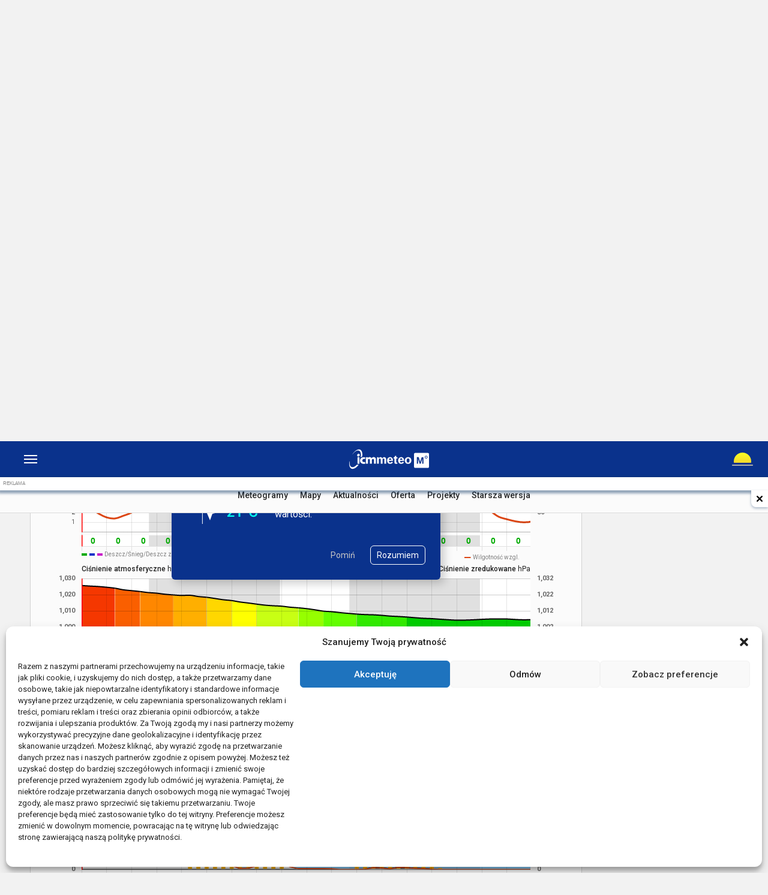

--- FILE ---
content_type: text/html; charset=UTF-8
request_url: https://www.meteo.pl/meteogramy?lat=53.4876477&lng=18.7557746
body_size: 16181
content:
<!DOCTYPE html>
<html dir="ltr" lang="pl-PL" prefix="og: https://ogp.me/ns#">
<head>
    <meta charset="UTF-8"/>
    <meta name="viewport" content="width=device-width, initial-scale=1.0, maximum-scale=1.0, user-scalable=no"/>
    <meta http-equiv="X-UA-Compatible" content="IE=edge">
    <!--<meta property="og:url" content="https://www.meteo.pl"/>-->
    <meta property="og:type" content="website"/>
    <meta property="og:title" content="METEO.pl"/>
    <meta property="og:description" content="Numeryczna prognoza pogody"/>
    <!--<meta property="og:image" content="https://www.meteo.pl/wp-content/themes/meteo/public/static/img/logo-pdf.svg"/>-->
    <link rel="icon" href="" type="image/gif" sizes="512x512">
    <link rel="alternate" hreflang="pl" href="https://www.meteo.pl/meteogramy" />
<link rel="alternate" hreflang="en" href="https://www.meteo.pl/meteogramy?lang=en" />
<link rel="alternate" hreflang="x-default" href="https://www.meteo.pl/meteogramy" />

		<!-- All in One SEO 4.6.5 - aioseo.com -->
		<meta name="robots" content="max-image-preview:large" />
		<link rel="canonical" href="https://www.meteo.pl/meteogramy" />
		<meta name="generator" content="All in One SEO (AIOSEO) 4.6.5" />
		<meta property="og:locale" content="pl_PL" />
		<meta property="og:site_name" content="METEO.PL - Numeryczna prognoza pogody" />
		<meta property="og:type" content="article" />
		<meta property="og:title" content="Meteogramy - METEO.PL" />
		<meta property="og:url" content="https://www.meteo.pl/meteogramy" />
		<meta property="article:published_time" content="2021-12-23T14:55:01+00:00" />
		<meta property="article:modified_time" content="2022-03-07T13:22:19+00:00" />
		<meta name="twitter:card" content="summary_large_image" />
		<meta name="twitter:title" content="Meteogramy - METEO.PL" />
		<script type="application/ld+json" class="aioseo-schema">
			{"@context":"https:\/\/schema.org","@graph":[{"@type":"BreadcrumbList","@id":"https:\/\/www.meteo.pl\/meteogramy#breadcrumblist","itemListElement":[{"@type":"ListItem","@id":"https:\/\/www.meteo.pl\/#listItem","position":1,"name":"Dom","item":"https:\/\/www.meteo.pl\/","nextItem":"https:\/\/www.meteo.pl\/meteogramy#listItem"},{"@type":"ListItem","@id":"https:\/\/www.meteo.pl\/meteogramy#listItem","position":2,"name":"Meteogramy","previousItem":"https:\/\/www.meteo.pl\/#listItem"}]},{"@type":"Organization","@id":"https:\/\/www.meteo.pl\/#organization","name":"METEO.PL","description":"Numeryczna prognoza pogody","url":"https:\/\/www.meteo.pl\/"},{"@type":"WebPage","@id":"https:\/\/www.meteo.pl\/meteogramy#webpage","url":"https:\/\/www.meteo.pl\/meteogramy","name":"Meteogramy - METEO.PL","inLanguage":"pl-PL","isPartOf":{"@id":"https:\/\/www.meteo.pl\/#website"},"breadcrumb":{"@id":"https:\/\/www.meteo.pl\/meteogramy#breadcrumblist"},"datePublished":"2021-12-23T15:55:01+01:00","dateModified":"2022-03-07T14:22:19+01:00"},{"@type":"WebSite","@id":"https:\/\/www.meteo.pl\/#website","url":"https:\/\/www.meteo.pl\/","name":"METEO.PL","description":"Numeryczna prognoza pogody","inLanguage":"pl-PL","publisher":{"@id":"https:\/\/www.meteo.pl\/#organization"}}]}
		</script>
		<!-- All in One SEO -->

<link rel='dns-prefetch' href='//www.meteo.pl' />
<style id='wp-img-auto-sizes-contain-inline-css' type='text/css'>
img:is([sizes=auto i],[sizes^="auto," i]){contain-intrinsic-size:3000px 1500px}
/*# sourceURL=wp-img-auto-sizes-contain-inline-css */
</style>
<style id='classic-theme-styles-inline-css' type='text/css'>
/*! This file is auto-generated */
.wp-block-button__link{color:#fff;background-color:#32373c;border-radius:9999px;box-shadow:none;text-decoration:none;padding:calc(.667em + 2px) calc(1.333em + 2px);font-size:1.125em}.wp-block-file__button{background:#32373c;color:#fff;text-decoration:none}
/*# sourceURL=/wp-includes/css/classic-themes.min.css */
</style>
<link rel='stylesheet' id='wpml-blocks-css' href='https://www.meteo.pl/wp-content/plugins/sitepress-multilingual-cms/dist/css/blocks/styles.css?ver=4.6.11' type='text/css' media='all' />
<link rel='stylesheet' id='wpml-legacy-dropdown-click-0-css' href='https://www.meteo.pl/wp-content/plugins/sitepress-multilingual-cms/templates/language-switchers/legacy-dropdown-click/style.min.css?ver=1' type='text/css' media='all' />
<link rel='stylesheet' id='cmplz-general-css' href='https://www.meteo.pl/wp-content/plugins/complianz-gdpr/assets/css/cookieblocker.min.css?ver=1719321294' type='text/css' media='all' />
<link rel='stylesheet' id='MeteoPlugin-style-css' href='https://www.meteo.pl/wp-content/plugins/meteo-plugin/static/front/main.css?ver=1768909876' type='text/css' media='all' />
<link rel='stylesheet' id='app-style-css' href='https://www.meteo.pl/wp-content/themes/meteo//public/dist/css/front.css?ver=1768909876' type='text/css' media='all' />
<script type="text/javascript" id="wpml-cookie-js-extra">
/* <![CDATA[ */
var wpml_cookies = {"wp-wpml_current_language":{"value":"pl","expires":1,"path":"/"}};
var wpml_cookies = {"wp-wpml_current_language":{"value":"pl","expires":1,"path":"/"}};
//# sourceURL=wpml-cookie-js-extra
/* ]]> */
</script>
<script type="text/javascript" src="https://www.meteo.pl/wp-content/plugins/sitepress-multilingual-cms/res/js/cookies/language-cookie.js?ver=4.6.11" id="wpml-cookie-js" defer="defer" data-wp-strategy="defer"></script>
<script type="text/javascript" src="https://www.meteo.pl/wp-content/plugins/sitepress-multilingual-cms/templates/language-switchers/legacy-dropdown-click/script.min.js?ver=1" id="wpml-legacy-dropdown-click-0-js"></script>
<meta name="generator" content="WPML ver:4.6.11 stt:1,40;" />

		<!-- GA Google Analytics @ https://m0n.co/ga -->
		<script type="text/plain" data-service="google-analytics" data-category="statistics" async data-cmplz-src="https://www.googletagmanager.com/gtag/js?id=G-HB66H6ZV2J"></script>
		<script>
			window.dataLayer = window.dataLayer || [];
			function gtag(){dataLayer.push(arguments);}
			gtag('js', new Date());
			gtag('config', 'G-HB66H6ZV2J');
		</script>

	<meta name="google-adsense-account" content="ca-pub-9999146142770545">			<style>.cmplz-hidden {
					display: none !important;
				}</style><link rel="icon" href="https://www.meteo.pl/wp-content/uploads/2022/01/cropped-logo-footer2-32x32.png" sizes="32x32" />
<link rel="icon" href="https://www.meteo.pl/wp-content/uploads/2022/01/cropped-logo-footer2-192x192.png" sizes="192x192" />
<link rel="apple-touch-icon" href="https://www.meteo.pl/wp-content/uploads/2022/01/cropped-logo-footer2-180x180.png" />
<meta name="msapplication-TileImage" content="https://www.meteo.pl/wp-content/uploads/2022/01/cropped-logo-footer2-270x270.png" />


    <script type="text/javascript"> 
    var w2g = w2g || {}; 
    w2g.hostname = 'meteo.pl';
    w2g.targeting = {
    }; 
    </script> 

    <script type="text/javascript" src="https://lib.wtg-ads.com/lib.min.js" async></script>

    <link rel="preconnect" href="https://fonts.googleapis.com">
    <link rel="preconnect" href="https://fonts.gstatic.com" crossorigin>
    <link href="https://fonts.googleapis.com/css2?family=Arimo:ital,wght@0,400;0,500;0,600;0,700;1,400;1,500;1,600;1,700&family=Roboto:ital,wght@0,100;0,300;0,400;0,500;0,700;0,900;1,100;1,300;1,400;1,500;1,700;1,900&display=swap" rel="stylesheet">
    <script>
        window.fbAsyncInit = function() {
          FB.init({
            appId            : '623065112079926',
            autoLogAppEvents : true,
            xfbml            : true,
            version          : 'v16.0'
          });
        };
      </script>
      <script async defer crossorigin="anonymous" src="https://connect.facebook.net/en_US/sdk.js"></script>
      <script async defer crossorigin="anonymous" src="https://connect.facebook.net/pl_PL/sdk.js#xfbml=1&version=v16.0" nonce="OnE0soLI"></script>
      <script async src="https://fundingchoicesmessages.google.com/i/pub-2382012522979108?ers=1" nonce="yxeg4L1YAO7N3-FOYnYZ6A"></script>

      <script type="text/plain" data-service="google-analytics" data-category="statistics" async data-cmplz-src="https://www.googletagmanager.com/gtag/js?id=G-DHG38QP0KT"></script>
<script>
  window.dataLayer = window.dataLayer || [];
  function gtag(){dataLayer.push(arguments);}
  gtag('js', new Date());

  gtag('config', 'G-DHG38QP0KT');
</script>
<style>

html:has(body:not([data-name="meteogramy"]):not([data-name="mapy"])) {
  
}

div.fc-consent-root {
height: 100vh !important;
}
.postid-4744 #w2g-video-slot > *,
.postid-4744 #wtgSticky > *,
.postid-4744 #wtg_sidebar_1 > *,
.postid-4744 #wtg_bill_bottom > *,
.postid-4744 #wtg_bill_top > *{
 display: none !important;
}
</style>


<script async src="https://pagead2.googlesyndication.com/pagead/js/adsbygoogle.js?client=ca-pub-9999146142770545"
     crossorigin="anonymous"></script>
<style id='global-styles-inline-css' type='text/css'>
:root{--wp--preset--aspect-ratio--square: 1;--wp--preset--aspect-ratio--4-3: 4/3;--wp--preset--aspect-ratio--3-4: 3/4;--wp--preset--aspect-ratio--3-2: 3/2;--wp--preset--aspect-ratio--2-3: 2/3;--wp--preset--aspect-ratio--16-9: 16/9;--wp--preset--aspect-ratio--9-16: 9/16;--wp--preset--color--black: #000000;--wp--preset--color--cyan-bluish-gray: #abb8c3;--wp--preset--color--white: #ffffff;--wp--preset--color--pale-pink: #f78da7;--wp--preset--color--vivid-red: #cf2e2e;--wp--preset--color--luminous-vivid-orange: #ff6900;--wp--preset--color--luminous-vivid-amber: #fcb900;--wp--preset--color--light-green-cyan: #7bdcb5;--wp--preset--color--vivid-green-cyan: #00d084;--wp--preset--color--pale-cyan-blue: #8ed1fc;--wp--preset--color--vivid-cyan-blue: #0693e3;--wp--preset--color--vivid-purple: #9b51e0;--wp--preset--gradient--vivid-cyan-blue-to-vivid-purple: linear-gradient(135deg,rgb(6,147,227) 0%,rgb(155,81,224) 100%);--wp--preset--gradient--light-green-cyan-to-vivid-green-cyan: linear-gradient(135deg,rgb(122,220,180) 0%,rgb(0,208,130) 100%);--wp--preset--gradient--luminous-vivid-amber-to-luminous-vivid-orange: linear-gradient(135deg,rgb(252,185,0) 0%,rgb(255,105,0) 100%);--wp--preset--gradient--luminous-vivid-orange-to-vivid-red: linear-gradient(135deg,rgb(255,105,0) 0%,rgb(207,46,46) 100%);--wp--preset--gradient--very-light-gray-to-cyan-bluish-gray: linear-gradient(135deg,rgb(238,238,238) 0%,rgb(169,184,195) 100%);--wp--preset--gradient--cool-to-warm-spectrum: linear-gradient(135deg,rgb(74,234,220) 0%,rgb(151,120,209) 20%,rgb(207,42,186) 40%,rgb(238,44,130) 60%,rgb(251,105,98) 80%,rgb(254,248,76) 100%);--wp--preset--gradient--blush-light-purple: linear-gradient(135deg,rgb(255,206,236) 0%,rgb(152,150,240) 100%);--wp--preset--gradient--blush-bordeaux: linear-gradient(135deg,rgb(254,205,165) 0%,rgb(254,45,45) 50%,rgb(107,0,62) 100%);--wp--preset--gradient--luminous-dusk: linear-gradient(135deg,rgb(255,203,112) 0%,rgb(199,81,192) 50%,rgb(65,88,208) 100%);--wp--preset--gradient--pale-ocean: linear-gradient(135deg,rgb(255,245,203) 0%,rgb(182,227,212) 50%,rgb(51,167,181) 100%);--wp--preset--gradient--electric-grass: linear-gradient(135deg,rgb(202,248,128) 0%,rgb(113,206,126) 100%);--wp--preset--gradient--midnight: linear-gradient(135deg,rgb(2,3,129) 0%,rgb(40,116,252) 100%);--wp--preset--font-size--small: 13px;--wp--preset--font-size--medium: 20px;--wp--preset--font-size--large: 36px;--wp--preset--font-size--x-large: 42px;--wp--preset--spacing--20: 0.44rem;--wp--preset--spacing--30: 0.67rem;--wp--preset--spacing--40: 1rem;--wp--preset--spacing--50: 1.5rem;--wp--preset--spacing--60: 2.25rem;--wp--preset--spacing--70: 3.38rem;--wp--preset--spacing--80: 5.06rem;--wp--preset--shadow--natural: 6px 6px 9px rgba(0, 0, 0, 0.2);--wp--preset--shadow--deep: 12px 12px 50px rgba(0, 0, 0, 0.4);--wp--preset--shadow--sharp: 6px 6px 0px rgba(0, 0, 0, 0.2);--wp--preset--shadow--outlined: 6px 6px 0px -3px rgb(255, 255, 255), 6px 6px rgb(0, 0, 0);--wp--preset--shadow--crisp: 6px 6px 0px rgb(0, 0, 0);}:where(.is-layout-flex){gap: 0.5em;}:where(.is-layout-grid){gap: 0.5em;}body .is-layout-flex{display: flex;}.is-layout-flex{flex-wrap: wrap;align-items: center;}.is-layout-flex > :is(*, div){margin: 0;}body .is-layout-grid{display: grid;}.is-layout-grid > :is(*, div){margin: 0;}:where(.wp-block-columns.is-layout-flex){gap: 2em;}:where(.wp-block-columns.is-layout-grid){gap: 2em;}:where(.wp-block-post-template.is-layout-flex){gap: 1.25em;}:where(.wp-block-post-template.is-layout-grid){gap: 1.25em;}.has-black-color{color: var(--wp--preset--color--black) !important;}.has-cyan-bluish-gray-color{color: var(--wp--preset--color--cyan-bluish-gray) !important;}.has-white-color{color: var(--wp--preset--color--white) !important;}.has-pale-pink-color{color: var(--wp--preset--color--pale-pink) !important;}.has-vivid-red-color{color: var(--wp--preset--color--vivid-red) !important;}.has-luminous-vivid-orange-color{color: var(--wp--preset--color--luminous-vivid-orange) !important;}.has-luminous-vivid-amber-color{color: var(--wp--preset--color--luminous-vivid-amber) !important;}.has-light-green-cyan-color{color: var(--wp--preset--color--light-green-cyan) !important;}.has-vivid-green-cyan-color{color: var(--wp--preset--color--vivid-green-cyan) !important;}.has-pale-cyan-blue-color{color: var(--wp--preset--color--pale-cyan-blue) !important;}.has-vivid-cyan-blue-color{color: var(--wp--preset--color--vivid-cyan-blue) !important;}.has-vivid-purple-color{color: var(--wp--preset--color--vivid-purple) !important;}.has-black-background-color{background-color: var(--wp--preset--color--black) !important;}.has-cyan-bluish-gray-background-color{background-color: var(--wp--preset--color--cyan-bluish-gray) !important;}.has-white-background-color{background-color: var(--wp--preset--color--white) !important;}.has-pale-pink-background-color{background-color: var(--wp--preset--color--pale-pink) !important;}.has-vivid-red-background-color{background-color: var(--wp--preset--color--vivid-red) !important;}.has-luminous-vivid-orange-background-color{background-color: var(--wp--preset--color--luminous-vivid-orange) !important;}.has-luminous-vivid-amber-background-color{background-color: var(--wp--preset--color--luminous-vivid-amber) !important;}.has-light-green-cyan-background-color{background-color: var(--wp--preset--color--light-green-cyan) !important;}.has-vivid-green-cyan-background-color{background-color: var(--wp--preset--color--vivid-green-cyan) !important;}.has-pale-cyan-blue-background-color{background-color: var(--wp--preset--color--pale-cyan-blue) !important;}.has-vivid-cyan-blue-background-color{background-color: var(--wp--preset--color--vivid-cyan-blue) !important;}.has-vivid-purple-background-color{background-color: var(--wp--preset--color--vivid-purple) !important;}.has-black-border-color{border-color: var(--wp--preset--color--black) !important;}.has-cyan-bluish-gray-border-color{border-color: var(--wp--preset--color--cyan-bluish-gray) !important;}.has-white-border-color{border-color: var(--wp--preset--color--white) !important;}.has-pale-pink-border-color{border-color: var(--wp--preset--color--pale-pink) !important;}.has-vivid-red-border-color{border-color: var(--wp--preset--color--vivid-red) !important;}.has-luminous-vivid-orange-border-color{border-color: var(--wp--preset--color--luminous-vivid-orange) !important;}.has-luminous-vivid-amber-border-color{border-color: var(--wp--preset--color--luminous-vivid-amber) !important;}.has-light-green-cyan-border-color{border-color: var(--wp--preset--color--light-green-cyan) !important;}.has-vivid-green-cyan-border-color{border-color: var(--wp--preset--color--vivid-green-cyan) !important;}.has-pale-cyan-blue-border-color{border-color: var(--wp--preset--color--pale-cyan-blue) !important;}.has-vivid-cyan-blue-border-color{border-color: var(--wp--preset--color--vivid-cyan-blue) !important;}.has-vivid-purple-border-color{border-color: var(--wp--preset--color--vivid-purple) !important;}.has-vivid-cyan-blue-to-vivid-purple-gradient-background{background: var(--wp--preset--gradient--vivid-cyan-blue-to-vivid-purple) !important;}.has-light-green-cyan-to-vivid-green-cyan-gradient-background{background: var(--wp--preset--gradient--light-green-cyan-to-vivid-green-cyan) !important;}.has-luminous-vivid-amber-to-luminous-vivid-orange-gradient-background{background: var(--wp--preset--gradient--luminous-vivid-amber-to-luminous-vivid-orange) !important;}.has-luminous-vivid-orange-to-vivid-red-gradient-background{background: var(--wp--preset--gradient--luminous-vivid-orange-to-vivid-red) !important;}.has-very-light-gray-to-cyan-bluish-gray-gradient-background{background: var(--wp--preset--gradient--very-light-gray-to-cyan-bluish-gray) !important;}.has-cool-to-warm-spectrum-gradient-background{background: var(--wp--preset--gradient--cool-to-warm-spectrum) !important;}.has-blush-light-purple-gradient-background{background: var(--wp--preset--gradient--blush-light-purple) !important;}.has-blush-bordeaux-gradient-background{background: var(--wp--preset--gradient--blush-bordeaux) !important;}.has-luminous-dusk-gradient-background{background: var(--wp--preset--gradient--luminous-dusk) !important;}.has-pale-ocean-gradient-background{background: var(--wp--preset--gradient--pale-ocean) !important;}.has-electric-grass-gradient-background{background: var(--wp--preset--gradient--electric-grass) !important;}.has-midnight-gradient-background{background: var(--wp--preset--gradient--midnight) !important;}.has-small-font-size{font-size: var(--wp--preset--font-size--small) !important;}.has-medium-font-size{font-size: var(--wp--preset--font-size--medium) !important;}.has-large-font-size{font-size: var(--wp--preset--font-size--large) !important;}.has-x-large-font-size{font-size: var(--wp--preset--font-size--x-large) !important;}
/*# sourceURL=global-styles-inline-css */
</style>
</head>
<body data-cmplz=1 data-name="meteogramy" class="wp-singular page-template page-template-page-meteograms page-template-page-meteograms-php page page-id-498 wp-theme-meteo">
<div id="meteo-plugin"></div>
<div class="header-bar" style="  position: fixed; top: 0px;">
        <div class="container-fluid">
        <div class="row">
            <div class="col-12 header-bar__wrapper header-bar__wrapper--hide">
                <div class="header-bar__actions actions">
                    <div class="actions__item hamburger " href="">
                        <img class="hamburger__open"
                             src="https://www.meteo.pl/wp-content/themes/meteo/public/static/icons/hamburger.svg"
                             alt="">
                        <img class="hamburger__close" src="https://www.meteo.pl/wp-content/themes/meteo/public/static/icons/close.svg" alt="">
                    </div>
                    <div class="actions__item actions__sociales">
                                                    <a href="https://www.facebook.com/MeteoICM">
                                <img src="https://www.meteo.pl/wp-content/themes/meteo/public/static/icons/fb.svg" alt="">
                            </a>
                                                                            <a href="https://twitter.com/MeteoICM">
                                <img src="https://www.meteo.pl/wp-content/themes/meteo/public/static/icons/x.svg" alt="">
                            </a>
                                            </div>
                    <div class="actions__selectLang">
                        <select class="jsSelectLang" name="lang" onchange="location = this.value;">
                <option value="https://www.meteo.pl/meteogramy?lat=53.4876477&lng=18.7557746">Polski</option>
                <option value="https://www.meteo.pl/meteogramy?lang=en">Angielski</option>
    </select>                    </div>
                </div>
                <div class="header-bar__logo">
                    <a href="https://www.meteo.pl">
                        <img src="https://www.meteo.pl/wp-content/uploads/2021/10/logo-1.svg" alt="">
                    </a>
                </div>
                <div class="header-bar__navbar navbar">
                    <div id="weatherWidget">

</div>
                    <div class="navbar__menu menu">
                                                                                    <div class="menu__item-container ">
                                    <a target="_self"
                                    class="menu__item "
                                                                        href="https://www.meteo.pl/meteogramy"
                                    data-original-url="https://www.meteo.pl/meteogramy"
                                    data-has-children="false">
                                    Meteogramy
                                </a>
                                                                    </div>
                                                            <div class="menu__item-container ">
                                    <a target="_self"
                                    class="menu__item "
                                                                        href="https://www.meteo.pl/mapy"
                                    data-original-url="https://www.meteo.pl/mapy"
                                    data-has-children="false">
                                    Mapy
                                </a>
                                                                    </div>
                                                            <div class="menu__item-container ">
                                    <a target="_self"
                                    class="menu__item "
                                                                        href="https://www.meteo.pl/aktualnosci"
                                    data-original-url="https://www.meteo.pl/aktualnosci"
                                    data-has-children="false">
                                    Aktualności
                                </a>
                                                                    </div>
                                                            <div class="menu__item-container ">
                                    <a target="_self"
                                    class="menu__item "
                                                                        href="https://www.meteo.pl/oferta"
                                    data-original-url="https://www.meteo.pl/oferta"
                                    data-has-children="false">
                                    Oferta
                                </a>
                                                                    </div>
                                                            <div class="menu__item-container has-children">
                                    <a target="_self"
                                    class="menu__item "
                                                                        href="https://www.meteo.pl/projekty"
                                    data-original-url="https://www.meteo.pl/projekty"
                                    data-has-children="true">
                                    Projekty
                                </a>
                                                                            <div class="menu__item-children">
                                                                                            <a target="_self"
                                                    class="menu__item menu__item--child "
                                                                                                        href="https://www.meteo.pl/flopres">Flopres
                                                </a>
                                                                                    </div>
                                                                    </div>
                                                            <div class="menu__item-container ">
                                    <a target="_self"
                                    class="menu__item menu__item--colored"
                                    style="--text-color: #18e6f3"                                    href="https://old.meteo.pl"
                                    data-original-url="https://old.meteo.pl"
                                    data-has-children="false">
                                    Starsza wersja
                                </a>
                                                                    </div>
                                                                        </div>
                </div>
                <script>
                    document.addEventListener('DOMContentLoaded', function () {
                        function handleMobileView() {
                            const parentItems = document.querySelectorAll('.menu__item-container.has-children > .menu__item');
                    
                            parentItems.forEach(function (item) {
                                // Get original href from data attribute
                                const originalHref = item.getAttribute('data-original-url');
                    
                                if (window.innerWidth <= 768) { // Mobile view
                                    // If the item has children, change the href to "javascript:void(0);"
                                    if (item.getAttribute('data-has-children') === 'true') {
                                        item.setAttribute('href', 'javascript:void(0);');
                                    }
                                } else { // Desktop view
                                    // Restore the original href for desktop view
                                    item.setAttribute('href', originalHref);
                                }
                            });
                        }
                    
                        // Initial check
                        handleMobileView();
                    
                        // Check on window resize
                        window.addEventListener('resize', handleMobileView);
                    });
                    
                </script>
            </div>
             
                            <div class="col-12 header-bar__wrapper header-bar__wrapper--show">
                     <a href="https://www.meteo.pl" class="header-bar__back">
                        <svg width="28" height="18" viewBox="0 0 28 18" fill="none" xmlns="http://www.w3.org/2000/svg">
    <path d="M9.99997 1.25003L2.00006 9.24994M2.00006 9.24994L9.99997 17.2498M2.00006 9.24994L27.5 9.25003" stroke="white" stroke-width="2"/>
</svg>
                    </a> 
                                                                                                                                                                                                                                                                                                                                                                                                                                                                                                                                                                                                                                                                                    
                                                                                                                                                                                                                                                
                                                                                                                                                                                                                                                
                                                                                                                                                                                                                                                
                                                                                                                                                                                                                                                                    
                                                                                                                                                                                                                                                                    
                                                                                                                                                                                                                                                
                                                                                                                        <div id="searchMobileWidget">
    search loading
</div>
                    <div class="header-bar__more-dots">
                        <div class="share-button-mobile">
    <span class="open"><svg width="3" height="15" viewBox="0 0 3 15" fill="none" xmlns="http://www.w3.org/2000/svg">
    <circle cx="1.5" cy="1.5" r="1.5" fill="#A3B3D7"/>
    <circle cx="1.5" cy="7.5" r="1.5" fill="#A3B3D7"/>
    <circle cx="1.5" cy="13.5" r="1.5" fill="#A3B3D7"/>
</svg>
</span>
    <span class="close"><svg width="12" height="12" viewBox="0 0 12 12" fill="none" xmlns="http://www.w3.org/2000/svg">
    <path d="M1 1.5L10.5 11" stroke="#A3B3D7" stroke-width="1.5"/>
    <path d="M1 11L10.5 1.5" stroke="#A3B3D7" stroke-width="1.5"/>
</svg>
</span>
    <div class="share-button__dropdown">
        <ul class="share-button__dropdown-list">
                       <li id="copytUrl"  class="share-button__dropdown-item" ><svg width="16" height="17" viewBox="0 0 16 17" fill="none" xmlns="http://www.w3.org/2000/svg">
    <path d="M5.34766 10.9361L10.651 5.63281" stroke="#3A3A3A" stroke-width="1.4" stroke-linecap="round" stroke-linejoin="round"/>
    <path d="M9.32575 12.2633L7.11604 14.473C6.41274 15.176 5.45897 15.5709 4.46452 15.5709C3.47007 15.5708 2.51638 15.1757 1.81319 14.4725C1.11001 13.7693 0.714929 12.8156 0.714844 11.8212C0.714759 10.8267 1.10968 9.87297 1.81274 9.16967L4.02245 6.95996" stroke="#3A3A3A" stroke-width="1.4" stroke-linecap="round" stroke-linejoin="round"/>
    <path d="M11.9771 9.6109L14.1868 7.4012C14.8899 6.69789 15.2848 5.74413 15.2847 4.74968C15.2847 3.75523 14.8896 2.80153 14.1864 2.09835C13.4832 1.39517 12.5295 1.00009 11.5351 1C10.5406 0.999915 9.58684 1.39483 8.88354 2.0979L6.67383 4.3076" stroke="#3A3A3A" stroke-width="1.4" stroke-linecap="round" stroke-linejoin="round"/>
</svg>
Kopiuj link do meteogramu</li>
            <li id="sendEmailJs" class="share-button__dropdown-item" ><svg width="18" height="14" viewBox="0 0 18 14" fill="none" xmlns="http://www.w3.org/2000/svg">
    <path d="M17 1L9 8.33333L1 1" stroke="#3A3A3A" stroke-width="1.4" stroke-linecap="round" stroke-linejoin="round"/>
    <path d="M1 1H17V12.3333C17 12.5101 16.9298 12.6797 16.8047 12.8047C16.6797 12.9298 16.5101 13 16.3333 13H1.66667C1.48986 13 1.32029 12.9298 1.19526 12.8047C1.07024 12.6797 1 12.5101 1 12.3333V1Z" stroke="#3A3A3A" stroke-width="1.4" stroke-linecap="round" stroke-linejoin="round"/>
    <path d="M7.54545 7L1.20557 12.8116" stroke="#3A3A3A" stroke-width="1.4" stroke-linecap="round" stroke-linejoin="round"/>
    <path d="M16.7946 12.8116L10.4546 7" stroke="#3A3A3A" stroke-width="1.4" stroke-linecap="round" stroke-linejoin="round"/>
</svg>
Wyślij przez Email</li>
            <li id="twitterShare" class="share-button__dropdown-item" ><a target="_blank" href="#"><svg width="20" height="20" viewBox="0 0 20 20" xmlns="http://www.w3.org/2000/svg">
    <path d="M14.095479,10.316482L22.286354,1h-1.940718l-7.115352,8.087682L7.551414,1H1l8.589488,12.231093L1,23h1.940717  l7.509372-8.542861L16.448587,23H23L14.095479,10.316482z M11.436522,13.338465l-0.871624-1.218704l-6.924311-9.68815h2.981339  l5.58978,7.82155l0.867949,1.218704l7.26506,10.166271h-2.981339L11.436522,13.338465z"/>
</svg> Udostępnij na Twitterze</a></li>
            <li id="fbShare" class="share-button__dropdown-item fb-share-button" ><svg width="18" height="18" viewBox="0 0 18 18" fill="none" xmlns="http://www.w3.org/2000/svg">
    <path d="M18 9.055C18 4.05406 13.9706 0 9 0C4.02943 0 0 4.05406 0 9.055C0 13.5745 3.29115 17.3207 7.59375 18V11.6725H5.30859V9.055H7.59375V7.06007C7.59375 4.79066 8.93742 3.53711 10.9932 3.53711C11.9776 3.53711 13.0078 3.71397 13.0078 3.71397V5.94234H11.873C10.755 5.94234 10.4063 6.64039 10.4063 7.35719V9.055H12.9023L12.5033 11.6725H10.4063V18C14.7088 17.3207 18 13.5745 18 9.055Z" fill="#004FE8"/>
</svg>
Udostępnij na Facebooku</li>
            <li id="shareMessenger" class="share-button__dropdown-item" ><img src="https://www.meteo.pl/wp-content/themes/meteo/public/static/icons/messenger.png" alt="messenger_share">Wyślij przez Messenger</li>
            <li id="shareWhatsapp" class="share-button__dropdown-item" ><img src="https://www.meteo.pl/wp-content/themes/meteo/public/static/icons/whatsup-ix.png" alt="whatsup_share">Wyślij przez WhatsApp</li>
        </ul>
    </div>
</div>

                    </div>
                </div>
                    </div>
    </div>
</div>

<main>

        <div class="container-fluid main-wrapper business">
        <aside class="navigation-sidebar-wrap ">
    <div class="navigation-sidebar sidebar_js">
        <ul class="navigation-sidebar__list list">
                        <li>
                <a class="list__item item  " href="https://www.meteo.pl/o-nas">
                    <img class="item__icon" src="https://www.meteo.pl/wp-content/uploads/2022/01/users_icon.svg" alt="">
                    O nas
                </a>
            </li>
                        <li>
                <a class="list__item item  " href="https://www.meteo.pl/slownik-pojec">
                    <img class="item__icon" src="https://www.meteo.pl/wp-content/uploads/2022/01/GraduationCap.svg" alt="">
                    Słowniczek pojęć
                </a>
            </li>
                    </ul>
        <ul class="navigation-sidebar__list list">
                        <li>
                <a class="list__item item  " href="https://www.meteo.pl/kontakt">
                    <img class="item__icon" src="https://www.meteo.pl/wp-content/uploads/2022/01/Headset.svg" alt="">
                    Kontakt
                </a>
            </li>
                        <li>
                <a class="list__item item  " href="https://www.meteo.pl/faq">
                    <img class="item__icon" src="https://www.meteo.pl/wp-content/uploads/2022/01/Question.svg" alt="">
                    FAQ
                </a>
            </li>
                        <li>
                <a class="list__item item  " href="https://www.meteo.pl/regulamin">
                    <img class="item__icon" src="https://www.meteo.pl/wp-content/uploads/2022/01/Note.svg" alt="">
                    Regulamin
                </a>
            </li>
                        <li>
                <a class="list__item item  " href="">
                    <img class="item__icon" src="" alt="">
                    
                </a>
            </li>
                    </ul>
        <div class="navigation-sidebar__footer sidebar-footer">
                        <a href="https://www.uw.edu.pl/" class="sidebar-footer__item">
                <img src="https://www.meteo.pl/wp-content/uploads/2022/01/uw.svg" alt="">
                
            </a>
                        <a href="https://icm.edu.pl/" class="sidebar-footer__item">
                <img src="https://www.meteo.pl/wp-content/uploads/2022/01/Vector-2.svg" alt="">
                
            </a>
                    </div>
    </div>
</aside>        <div class="container container--new main-container">
                     <div class="row">
    <div class="col-12">
            <div id="wtg_meteogramy_bill_top" class="wtg_bill_top">

</div>
    </div>
    </div>            <div class="row">
                                                                
            </div>
            <div class="row default-box meteograms-box">
                <div class="col-12">
                    <div class="meteo_info meteo_info--meteograms">
                        <div class="meteo_info__left meteo_info__left--center-flex meteo_info__left--w-100">
                                                                                                                                                                                                                                                                                                                                                                                                                                                                                                                                                                                                                                                                                                                                                                                                                                                                                                                                                                                                                                                                                                        
                                                                                                                                                                                                                                                                                                                                                                            
                                                                                                                                                                                                                                                                                                                                                                            
                                                                                                                                                                                                                                                                                                                                                                                                        
                                                                                                                                                                                                                                                                                                                                                                                                        
                                                                                                                                                                                                                                                                                                                                                                                                        
                                                                                                                                                                                                                                                                                                                                                                                                        
                                                                                                                                                                                                                                                                                                                                                                                                                                                                                                                                                                                                                                                                                                                            <div id="searchWidget">
    <div class="progress"></div>
    <style>
    .progress {
       width: 134.4px;
       height: 24.6px;
       border-radius: 22.4px;
       color: #474BFF;
       border: 2.2px solid;
       position: relative;
    }
    .progress::before {
       content: "";
       position: absolute;
       margin: 2.2px;
       inset: 0 100% 0 0;
       border-radius: inherit;
       background: currentColor;
       animation: progress-pf82op 2s infinite;
    }
    @keyframes progress-pf82op {
       100% {
          inset: 0;
       }
    }
    </style>
    
</div>
                            <div class="share-button">
    <svg width="13" height="17" viewBox="0 0 13 17" fill="none" xmlns="http://www.w3.org/2000/svg">
    <circle cx="10.6364" cy="14.1813" r="2.36364" transform="rotate(-180 10.6364 14.1813)" fill="#979797"/>
    <circle cx="2.36366" cy="8.27211" r="2.36364" transform="rotate(-180 2.36366 8.27211)" fill="#979797"/>
    <circle cx="10.6364" cy="2.36293" r="2.36364" transform="rotate(-180 10.6364 2.36293)" fill="#979797"/>
    <path d="M10.6365 14.1816L2.36375 8.27255L10.6365 2.36346" stroke="#979797" stroke-width="1.4"/>
</svg>
    <div class="share-button__dropdown">
        <ul class="share-button__dropdown-list">
            <li id="pobierz" class="share-button__dropdown-item" ><svg width="16" height="18" viewBox="0 0 16 18" fill="none" xmlns="http://www.w3.org/2000/svg">
    <path d="M14.1872 17.25H1.81152C1.62919 17.25 1.45432 17.1776 1.32539 17.0486C1.19646 16.9197 1.12402 16.7448 1.12402 16.5625V1.4375C1.12402 1.25516 1.19646 1.0803 1.32539 0.951364C1.45432 0.822433 1.62919 0.75 1.81152 0.75H10.0622L14.8747 5.5625V16.5625C14.8747 16.6528 14.8569 16.7422 14.8224 16.8256C14.7878 16.909 14.7372 16.9848 14.6733 17.0486C14.6095 17.1125 14.5337 17.1631 14.4503 17.1977C14.3669 17.2322 14.2775 17.25 14.1872 17.25Z" stroke="#3A3A3A" stroke-width="1.4" stroke-linecap="round" stroke-linejoin="round"/>
    <path d="M10.0625 0.75V5.5625H14.8757" stroke="#3A3A3A" stroke-width="1.4" stroke-linecap="round" stroke-linejoin="round"/>
    <path d="M5.59375 10.7188L8 8.3125L10.4062 10.7188" stroke="#3A3A3A" stroke-width="1.4" stroke-linecap="round" stroke-linejoin="round"/>
    <path d="M8 13.8125V8.3125" stroke="#3A3A3A" stroke-width="1.4" stroke-linecap="round" stroke-linejoin="round"/>
</svg>
Eksportuj plik pdf <div class="lds-ellipsis"><div></div><div></div><div></div><div></div></div></li>            <li id="copytUrl"  class="share-button__dropdown-item" ><svg width="16" height="17" viewBox="0 0 16 17" fill="none" xmlns="http://www.w3.org/2000/svg">
    <path d="M5.34766 10.9361L10.651 5.63281" stroke="#3A3A3A" stroke-width="1.4" stroke-linecap="round" stroke-linejoin="round"/>
    <path d="M9.32575 12.2633L7.11604 14.473C6.41274 15.176 5.45897 15.5709 4.46452 15.5709C3.47007 15.5708 2.51638 15.1757 1.81319 14.4725C1.11001 13.7693 0.714929 12.8156 0.714844 11.8212C0.714759 10.8267 1.10968 9.87297 1.81274 9.16967L4.02245 6.95996" stroke="#3A3A3A" stroke-width="1.4" stroke-linecap="round" stroke-linejoin="round"/>
    <path d="M11.9771 9.6109L14.1868 7.4012C14.8899 6.69789 15.2848 5.74413 15.2847 4.74968C15.2847 3.75523 14.8896 2.80153 14.1864 2.09835C13.4832 1.39517 12.5295 1.00009 11.5351 1C10.5406 0.999915 9.58684 1.39483 8.88354 2.0979L6.67383 4.3076" stroke="#3A3A3A" stroke-width="1.4" stroke-linecap="round" stroke-linejoin="round"/>
</svg>
Kopiuj link</li>
            <li id="sendEmailJs" class="share-button__dropdown-item" ><svg width="18" height="14" viewBox="0 0 18 14" fill="none" xmlns="http://www.w3.org/2000/svg">
    <path d="M17 1L9 8.33333L1 1" stroke="#3A3A3A" stroke-width="1.4" stroke-linecap="round" stroke-linejoin="round"/>
    <path d="M1 1H17V12.3333C17 12.5101 16.9298 12.6797 16.8047 12.8047C16.6797 12.9298 16.5101 13 16.3333 13H1.66667C1.48986 13 1.32029 12.9298 1.19526 12.8047C1.07024 12.6797 1 12.5101 1 12.3333V1Z" stroke="#3A3A3A" stroke-width="1.4" stroke-linecap="round" stroke-linejoin="round"/>
    <path d="M7.54545 7L1.20557 12.8116" stroke="#3A3A3A" stroke-width="1.4" stroke-linecap="round" stroke-linejoin="round"/>
    <path d="M16.7946 12.8116L10.4546 7" stroke="#3A3A3A" stroke-width="1.4" stroke-linecap="round" stroke-linejoin="round"/>
</svg>
 Udostępnij lokalizację </li>
            <li id="twitterShare" class="share-button__dropdown-item" ><svg width="20" height="20" viewBox="0 0 20 20" xmlns="http://www.w3.org/2000/svg">
    <path d="M14.095479,10.316482L22.286354,1h-1.940718l-7.115352,8.087682L7.551414,1H1l8.589488,12.231093L1,23h1.940717  l7.509372-8.542861L16.448587,23H23L14.095479,10.316482z M11.436522,13.338465l-0.871624-1.218704l-6.924311-9.68815h2.981339  l5.58978,7.82155l0.867949,1.218704l7.26506,10.166271h-2.981339L11.436522,13.338465z"/>
</svg> Udostępnij lokalizację </li>
            <li id="fbShare" class="share-button__dropdown-item fb-share-button" ><svg width="18" height="18" viewBox="0 0 18 18" fill="none" xmlns="http://www.w3.org/2000/svg">
    <path d="M18 9.055C18 4.05406 13.9706 0 9 0C4.02943 0 0 4.05406 0 9.055C0 13.5745 3.29115 17.3207 7.59375 18V11.6725H5.30859V9.055H7.59375V7.06007C7.59375 4.79066 8.93742 3.53711 10.9932 3.53711C11.9776 3.53711 13.0078 3.71397 13.0078 3.71397V5.94234H11.873C10.755 5.94234 10.4063 6.64039 10.4063 7.35719V9.055H12.9023L12.5033 11.6725H10.4063V18C14.7088 17.3207 18 13.5745 18 9.055Z" fill="#004FE8"/>
</svg>
Udostępnij lokalizację </li>
            <li id="shareMessenger" class="share-button__dropdown-item" ><img src="https://www.meteo.pl/wp-content/themes/meteo/public/static/icons/messenger.png" alt="messenger_share">Wyślij lokalizację </li>
            <li id="shareWhatsapp" class="share-button__dropdown-item" ><img src="https://www.meteo.pl/wp-content/themes/meteo/public/static/icons/whatsup-ix.png" alt="whatsup_share">Wyślij lokalizację </li>
        </ul>
    </div>
</div>

                        </div>
                    </div>
                </div>
                <div class="col-12">
                    <div id="meteogram" data-only-short="false">
    meteogramy
</div>                        
                                    </div>

            </div>
                 <div class="container">
    <div class="row">
        <div class="col-12">
        
        <div id="wtg_meteogramy_bill_bottom" class="wtg_bill_bottom">

</div>
  
        </div>
        </div>
        </div>
        </div>

            <div class="ad-sidebar sidebar_ad">
 <div id="wtg_meteogramy_sidebar_1" class="wtg_sidebar">

</div>
  
</div>
    </div>
</main>
<script type="speculationrules">
{"prefetch":[{"source":"document","where":{"and":[{"href_matches":"/*"},{"not":{"href_matches":["/wp-*.php","/wp-admin/*","/wp-content/uploads/*","/wp-content/*","/wp-content/plugins/*","/wp-content/themes/meteo/*","/*\\?(.+)"]}},{"not":{"selector_matches":"a[rel~=\"nofollow\"]"}},{"not":{"selector_matches":".no-prefetch, .no-prefetch a"}}]},"eagerness":"conservative"}]}
</script>

<!-- Consent Management powered by Complianz | GDPR/CCPA Cookie Consent https://wordpress.org/plugins/complianz-gdpr -->
<div id="cmplz-cookiebanner-container"><div class="cmplz-cookiebanner cmplz-hidden banner-1 bottom-right-view-preferences optin cmplz-bottom cmplz-categories-type-view-preferences" aria-modal="true" data-nosnippet="true" role="dialog" aria-live="polite" aria-labelledby="cmplz-header-1-optin" aria-describedby="cmplz-message-1-optin">
	<div class="cmplz-header">
		<div class="cmplz-logo"></div>
		<div class="cmplz-title" id="cmplz-header-1-optin">Szanujemy Twoją prywatność</div>
		<div class="cmplz-close" tabindex="0" role="button" aria-label="Zamknij okienko">
			<svg aria-hidden="true" focusable="false" data-prefix="fas" data-icon="times" class="svg-inline--fa fa-times fa-w-11" role="img" xmlns="http://www.w3.org/2000/svg" viewBox="0 0 352 512"><path fill="currentColor" d="M242.72 256l100.07-100.07c12.28-12.28 12.28-32.19 0-44.48l-22.24-22.24c-12.28-12.28-32.19-12.28-44.48 0L176 189.28 75.93 89.21c-12.28-12.28-32.19-12.28-44.48 0L9.21 111.45c-12.28 12.28-12.28 32.19 0 44.48L109.28 256 9.21 356.07c-12.28 12.28-12.28 32.19 0 44.48l22.24 22.24c12.28 12.28 32.2 12.28 44.48 0L176 322.72l100.07 100.07c12.28 12.28 32.2 12.28 44.48 0l22.24-22.24c12.28-12.28 12.28-32.19 0-44.48L242.72 256z"></path></svg>
		</div>
	</div>

	<div class="cmplz-divider cmplz-divider-header"></div>
	<div class="cmplz-body">
		<div class="cmplz-message" id="cmplz-message-1-optin">Razem z naszymi partnerami przechowujemy na urządzeniu informacje, takie jak pliki cookie, i uzyskujemy do nich dostęp, a także przetwarzamy dane osobowe, takie jak niepowtarzalne identyfikatory i standardowe informacje wysyłane przez urządzenie, w celu zapewniania spersonalizowanych reklam i treści, pomiaru reklam i treści oraz zbierania opinii odbiorców, a także rozwijania i ulepszania produktów. Za Twoją zgodą my i nasi partnerzy możemy wykorzystywać precyzyjne dane geolokalizacyjne i identyfikację przez skanowanie urządzeń. Możesz kliknąć, aby wyrazić zgodę na przetwarzanie danych przez nas i naszych partnerów zgodnie z opisem powyżej. Możesz też uzyskać dostęp do bardziej szczegółowych informacji i zmienić swoje preferencje przed wyrażeniem zgody lub odmówić jej wyrażenia. Pamiętaj, że niektóre rodzaje przetwarzania danych osobowych mogą nie wymagać Twojej zgody, ale masz prawo sprzeciwić się takiemu przetwarzaniu. Twoje preferencje będą mieć zastosowanie tylko do tej witryny. Preferencje możesz zmienić w dowolnym momencie, powracając na tę witrynę lub odwiedzając stronę zawierającą naszą politykę prywatności.</div>
		<!-- categories start -->
		<div class="cmplz-categories">
			<details class="cmplz-category cmplz-functional" >
				<summary>
						<span class="cmplz-category-header">
							<span class="cmplz-category-title">Funkcjonalne</span>
							<span class='cmplz-always-active'>
								<span class="cmplz-banner-checkbox">
									<input type="checkbox"
										   id="cmplz-functional-optin"
										   data-category="cmplz_functional"
										   class="cmplz-consent-checkbox cmplz-functional"
										   size="40"
										   value="1"/>
									<label class="cmplz-label" for="cmplz-functional-optin" tabindex="0"><span class="screen-reader-text">Funkcjonalne</span></label>
								</span>
								Zawsze aktywne							</span>
							<span class="cmplz-icon cmplz-open">
								<svg xmlns="http://www.w3.org/2000/svg" viewBox="0 0 448 512"  height="18" ><path d="M224 416c-8.188 0-16.38-3.125-22.62-9.375l-192-192c-12.5-12.5-12.5-32.75 0-45.25s32.75-12.5 45.25 0L224 338.8l169.4-169.4c12.5-12.5 32.75-12.5 45.25 0s12.5 32.75 0 45.25l-192 192C240.4 412.9 232.2 416 224 416z"/></svg>
							</span>
						</span>
				</summary>
				<div class="cmplz-description">
					<span class="cmplz-description-functional">Przechowywanie lub dostęp do danych technicznych jest ściśle konieczny do uzasadnionego celu umożliwienia korzystania z konkretnej usługi wyraźnie żądanej przez subskrybenta lub użytkownika, lub wyłącznie w celu przeprowadzenia transmisji komunikatu przez sieć łączności elektronicznej.</span>
				</div>
			</details>

			<details class="cmplz-category cmplz-preferences" >
				<summary>
						<span class="cmplz-category-header">
							<span class="cmplz-category-title">Preferencje</span>
							<span class="cmplz-banner-checkbox">
								<input type="checkbox"
									   id="cmplz-preferences-optin"
									   data-category="cmplz_preferences"
									   class="cmplz-consent-checkbox cmplz-preferences"
									   size="40"
									   value="1"/>
								<label class="cmplz-label" for="cmplz-preferences-optin" tabindex="0"><span class="screen-reader-text">Preferencje</span></label>
							</span>
							<span class="cmplz-icon cmplz-open">
								<svg xmlns="http://www.w3.org/2000/svg" viewBox="0 0 448 512"  height="18" ><path d="M224 416c-8.188 0-16.38-3.125-22.62-9.375l-192-192c-12.5-12.5-12.5-32.75 0-45.25s32.75-12.5 45.25 0L224 338.8l169.4-169.4c12.5-12.5 32.75-12.5 45.25 0s12.5 32.75 0 45.25l-192 192C240.4 412.9 232.2 416 224 416z"/></svg>
							</span>
						</span>
				</summary>
				<div class="cmplz-description">
					<span class="cmplz-description-preferences">Przechowywanie lub dostęp techniczny jest niezbędny do uzasadnionego celu przechowywania preferencji, o które nie prosi subskrybent lub użytkownik.</span>
				</div>
			</details>

			<details class="cmplz-category cmplz-statistics" >
				<summary>
						<span class="cmplz-category-header">
							<span class="cmplz-category-title">Statystyka</span>
							<span class="cmplz-banner-checkbox">
								<input type="checkbox"
									   id="cmplz-statistics-optin"
									   data-category="cmplz_statistics"
									   class="cmplz-consent-checkbox cmplz-statistics"
									   size="40"
									   value="1"/>
								<label class="cmplz-label" for="cmplz-statistics-optin" tabindex="0"><span class="screen-reader-text">Statystyka</span></label>
							</span>
							<span class="cmplz-icon cmplz-open">
								<svg xmlns="http://www.w3.org/2000/svg" viewBox="0 0 448 512"  height="18" ><path d="M224 416c-8.188 0-16.38-3.125-22.62-9.375l-192-192c-12.5-12.5-12.5-32.75 0-45.25s32.75-12.5 45.25 0L224 338.8l169.4-169.4c12.5-12.5 32.75-12.5 45.25 0s12.5 32.75 0 45.25l-192 192C240.4 412.9 232.2 416 224 416z"/></svg>
							</span>
						</span>
				</summary>
				<div class="cmplz-description">
					<span class="cmplz-description-statistics">Przechowywanie techniczne lub dostęp, który jest używany wyłącznie do celów statystycznych.</span>
					<span class="cmplz-description-statistics-anonymous">Przechowywanie techniczne lub dostęp, który jest używany wyłącznie do anonimowych celów statystycznych. Bez wezwania do sądu, dobrowolnego podporządkowania się dostawcy usług internetowych lub dodatkowych zapisów od strony trzeciej, informacje przechowywane lub pobierane wyłącznie w tym celu zwykle nie mogą być wykorzystywane do identyfikacji użytkownika.</span>
				</div>
			</details>
			<details class="cmplz-category cmplz-marketing" >
				<summary>
						<span class="cmplz-category-header">
							<span class="cmplz-category-title">Marketing</span>
							<span class="cmplz-banner-checkbox">
								<input type="checkbox"
									   id="cmplz-marketing-optin"
									   data-category="cmplz_marketing"
									   class="cmplz-consent-checkbox cmplz-marketing"
									   size="40"
									   value="1"/>
								<label class="cmplz-label" for="cmplz-marketing-optin" tabindex="0"><span class="screen-reader-text">Marketing</span></label>
							</span>
							<span class="cmplz-icon cmplz-open">
								<svg xmlns="http://www.w3.org/2000/svg" viewBox="0 0 448 512"  height="18" ><path d="M224 416c-8.188 0-16.38-3.125-22.62-9.375l-192-192c-12.5-12.5-12.5-32.75 0-45.25s32.75-12.5 45.25 0L224 338.8l169.4-169.4c12.5-12.5 32.75-12.5 45.25 0s12.5 32.75 0 45.25l-192 192C240.4 412.9 232.2 416 224 416z"/></svg>
							</span>
						</span>
				</summary>
				<div class="cmplz-description">
					<span class="cmplz-description-marketing">Przechowywanie lub dostęp techniczny jest wymagany do tworzenia profili użytkowników w celu wysyłania reklam lub śledzenia użytkownika na stronie internetowej lub na kilku stronach internetowych w podobnych celach marketingowych.</span>
				</div>
			</details>
		</div><!-- categories end -->
			</div>

	<div class="cmplz-links cmplz-information">
		<a class="cmplz-link cmplz-manage-options cookie-statement" href="#" data-relative_url="#cmplz-manage-consent-container">Zarządzaj opcjami</a>
		<a class="cmplz-link cmplz-manage-third-parties cookie-statement" href="#" data-relative_url="#cmplz-cookies-overview">Zarządzaj serwisami</a>
		<a class="cmplz-link cmplz-manage-vendors tcf cookie-statement" href="#" data-relative_url="#cmplz-tcf-wrapper">Zarządzaj {vendor_count} dostawcami</a>
		<a class="cmplz-link cmplz-external cmplz-read-more-purposes tcf" target="_blank" rel="noopener noreferrer nofollow" href="https://cookiedatabase.org/tcf/purposes/">Przeczytaj więcej o tych celach</a>
			</div>

	<div class="cmplz-divider cmplz-footer"></div>

	<div class="cmplz-buttons">
		<button class="cmplz-btn cmplz-accept">Akceptuję</button>
		<button class="cmplz-btn cmplz-deny">Odmów</button>
		<button class="cmplz-btn cmplz-view-preferences">Zobacz preferencje</button>
		<button class="cmplz-btn cmplz-save-preferences">Zapisz preferencje</button>
		<a class="cmplz-btn cmplz-manage-options tcf cookie-statement" href="#" data-relative_url="#cmplz-manage-consent-container">Zobacz preferencje</a>
			</div>

	<div class="cmplz-links cmplz-documents">
		<a class="cmplz-link cookie-statement" href="#" data-relative_url="">{title}</a>
		<a class="cmplz-link privacy-statement" href="#" data-relative_url="">{title}</a>
		<a class="cmplz-link impressum" href="#" data-relative_url="">{title}</a>
			</div>

</div>
</div>
					<div id="cmplz-manage-consent" data-nosnippet="true"><button class="cmplz-btn cmplz-hidden cmplz-manage-consent manage-consent-1">Zarządzaj zgodą</button>

</div><script type="text/javascript" id="MeteoPlugin-script-js-extra">
/* <![CDATA[ */
var global = {"ajaxurl":"https://www.meteo.pl/wp-admin/admin-ajax.php","meteo_plugin_frontend_translations":{"name":"name","temperatura":"Temperatura","odczuwalna":"Temp. odczuwalna","temperatura_15m":"Temp. powietrza 1.5m","temperatura_gruntu":"Temperatura gruntu","temperatura_gruntu_kroti":"Temp. gruntu","temperatura_punktu_rosy_kroti":"Temp. punktu rosy","temperatura_gruntu_min_max":"Temp. pow. gruntu max/min","temperatura_gruntu_min":"Temp. pow. gruntu min","temperatura_gruntu_max":"Temp. pow. gruntu max","temp_min_max":"Temp. powietrza 1.5m max/min","temperatura_odczuwalna":"Temperatura odczuwalna","temp_odczuw_min_max":"Temp. odczuwalna max/min","temperatura_punktu_rosy":"Temp. punktu rosy","opad_powyzej_skali":"Opad powy\u017cej skali","wilgotnosc":"Wilgotno\u015b\u0107","wilgotnosc_wzgledna":"Wilgotno\u015b\u0107 wzgl\u0119dna","wilgotnosc_wzgledna_krotkie":"Wilgotno\u015b\u0107 wzgl.","burza":"Burza","deszcz":"Deszcz","snieg":"\u015anieg","opad_konwekcyjny":"Opad konwekcyjny","cisnienie":"Ci\u015bnienie","cisnienie_lokalne":"Ci\u015bnienie atmosferyczne","cisnienie_zredukowane_krotkie":"Ci\u015bnienie zredukowane","cisnienie_zredukowane":"Ci\u015bnienie zredukowane do poziomu morza","temperatura_2m":"Temperatura na 2 m","wierzcholek_chmur":"Wierzcho\u0142ek chmur","widzialnosc":"Widzialno\u015b\u0107","podstawa_chmur":"Podstawa chmur","stopien_zachmurzenia":"Stopie\u0144 zachmurzenia/zachmurzenie","chmury":"Chmury","zachmurzenie_i_opad":"Zachmurzenie i opad","wiatr":"Wiatr","wiatr_wys_10m":"Wiatr na wys. 10m","wiatr_maks":"Poryw wiatru","wiatr_maks_powy_skal":"Poryw wiatru powy\u017cej skali","wiatr_animacja":"Animacja wiatru","predkosc_wiatru":"Pr\u0119dko\u015b\u0107 wiatru","poryw_wiatru":"Poryw wiatru","kierunek_wiatru":"Kierunek wiatru","kierunek_wiatru_news":"Kierunek wiatru NESW","chmury_wysokie":"Chmury wysokie","srednie":"\u015arednie","niskie":"Niskie","bniskie":"b niskie","mgla":"Mg\u0142a","rozciaglosc_pionowa_chmur":"Rozci\u0105g\u0142o\u015b\u0107 pionowa chmur","opad":"Opad","opad_maks":"Opad maksymalny","szansa_opadu":"Szansa opadu","zmien_model":"Zmie\u0144 model","meteogramy":"Meteogramy","zachmurzenia_i_opad":"Zachmurzenie i opady","zachmurzenia_ogolne":"Zachmurzenie og\u00f3lne","zachmurzenie":"Zachmurzenie","pi\u0119tro_wysokie":"Pi\u0119tro wysokie","speed":"Pr\u0119dko\u015b\u0107","desc_snieg_deszcz_ze_sniegiem":"Deszcz/\u015anieg/Deszcz ze \u015bniegiem","opad_maks_krotki":"Opad max","opad_maks_powyzej_skali":"Opad maks. powy\u017cej skali","pionowa_rozciaglosc_chmur":"Pionowa rozci\u0105g\u0142o\u015b\u0107 chmur","podstawa_chmur_o_pokryciu":"Podstawa chmur o pokryciu","bardzo_niskie":"Bardzo niskie","wysokie":"Wysokie","oktanty":"oktanty","frakcja":"frakcja","choose_forecast_model":"Wybierz model prognostyczny","choose_prev_forecast_date":"Wybierz poprzednie prognozy","krotkoterminowa":"Kr\u00f3tkoterminowa","dlugoterminowa":"Prognoza d\u0142ugoterminowa","uproszczona":"Prognoza uproszczona","model_prognozy":"Model prognozy","start_prognozy":"Start prognozy","model_tooltip_60":"Prognoza lokalna ICM UW dla Europy \u015arodkowej ( 60 godzin)","model_tooltip_120":"Prognoza lokalna ICM UW dla Europy \u015arodkowej ( 120 godzin)","model_tooltip_gfs":"Prognoza globalna (240 godzin)","um4_60":"UM 4km","gfs":"GFS 240h","um4_60_title":"UM 4 km 5 dni","gfs_title":"GFS 14 dni","um4_60_desc":"Rozdzielczo\u015b\u0107 siatki - 4 km.  Rekomendowany model prognozy obliczany w ICM.","gfs_desc":"Globalny model obliczany w Stanach zjednoczonych przez NOAA.","model_um":"Model UM 4km","model_gfs":"Model GFS","fav":"Ulubione","add_fav":"Naci\u015bnij gwiazdk\u0119 przy lokalizacji, kt\u00f3r\u0105 chcesz doda\u0107 do ulubionych","edit_fav":"Edytuj","finish_edit_fav":"Zako\u0144cz edycj\u0119","night":"NOC","storm_0":"mo\u017cliwo\u015b\u0107 wyst\u0105pienia burzy","storm_1":"s\u0142aba burza - do 10 wy\u0142adowa\u0144 / h","storm_2":"umiarkowana burza - do 30 wy\u0142adowa\u0144 / h","storm_3":"silna burza - powy\u017cej 30 wy\u0142adowa\u0144 / h","brak":"Brak"}};
//# sourceURL=MeteoPlugin-script-js-extra
/* ]]> */
</script>
<script type="text/javascript" src="https://www.meteo.pl/wp-content/plugins/meteo-plugin/static/front/main.js?ver=1768909876" id="MeteoPlugin-script-js"></script>
<script type="text/javascript" src="https://www.meteo.pl/wp-content/themes/meteo//public/static/js/jquery-3.6.0.min.js?ver=3.6.0" id="jquery-js"></script>
<script type="text/javascript" id="app-script-js-extra">
/* <![CDATA[ */
var ajax = {"ajax_url":"https://www.meteo.pl/wp-admin/admin-ajax.php"};
//# sourceURL=app-script-js-extra
/* ]]> */
</script>
<script type="text/javascript" src="https://www.meteo.pl/wp-content/themes/meteo//public/dist/js/front.js?ver=1768909876" id="app-script-js"></script>
<script type="text/javascript" id="cmplz-cookiebanner-js-extra">
/* <![CDATA[ */
var complianz = {"prefix":"cmplz_","user_banner_id":"1","set_cookies":[],"block_ajax_content":"","banner_version":"19","version":"7.1.0","store_consent":"","do_not_track_enabled":"","consenttype":"optin","region":"eu","geoip":"","dismiss_timeout":"","disable_cookiebanner":"","soft_cookiewall":"","dismiss_on_scroll":"","cookie_expiry":"365","url":"https://www.meteo.pl/wp-json/complianz/v1/","locale":"lang=pl&locale=pl_PL","set_cookies_on_root":"","cookie_domain":"","current_policy_id":"16","cookie_path":"/","categories":{"statistics":"statystyki","marketing":"marketing"},"tcf_active":"","placeholdertext":"Kliknij, \u017ceby zaakceptowa\u0107 {category} pliki cookies i w\u0142\u0105czy\u0107 t\u0119 tre\u015b\u0107","css_file":"https://www.meteo.pl/wp-content/uploads/complianz/css/banner-{banner_id}-{type}.css?v=19","page_links":{"eu":{"cookie-statement":{"title":"","url":"https://www.meteo.pl/flopres"}}},"tm_categories":"","forceEnableStats":"","preview":"","clean_cookies":"","aria_label":"Kliknij, \u017ceby zaakceptowa\u0107 {category} pliki cookies i w\u0142\u0105czy\u0107 t\u0119 tre\u015b\u0107"};
//# sourceURL=cmplz-cookiebanner-js-extra
/* ]]> */
</script>
<script defer type="text/javascript" src="https://www.meteo.pl/wp-content/plugins/complianz-gdpr/cookiebanner/js/complianz.min.js?ver=1719321294" id="cmplz-cookiebanner-js"></script>
		<!-- This site uses the Google Analytics by MonsterInsights plugin v9.11.1 - Using Analytics tracking - https://www.monsterinsights.com/ -->
		<!-- Note: MonsterInsights is not currently configured on this site. The site owner needs to authenticate with Google Analytics in the MonsterInsights settings panel. -->
					<!-- No tracking code set -->
				<!-- / Google Analytics by MonsterInsights -->
		

<footer>
 <div class="footer ">
     <div class="container">
         <div class="row">
             <div class="col-12 footer__proper-content">
                 <a class="footer__content-item" href="https://www.meteo.pl">
                     <img class="footer__logo" src="https://www.meteo.pl/wp-content/uploads/2022/01/logo-footer2.png" alt="">
                 </a>
                 <div class="footer__content-item footer-list">
                    <span class="footer-list__title">Produkty</span>
                     <ul class="footer-list__list">
                                                  <li class="footer-list__item-wrapper">
                             <a href="https://www.meteo.pl/meteogramy" class="footer-list__item ">Meteogramy</a>
                         </li>
                                                  <li class="footer-list__item-wrapper">
                             <a href="https://www.meteo.pl/mapy" class="footer-list__item ">Mapy</a>
                         </li>
                                                  <li class="footer-list__item-wrapper">
                             <a href="https://www.meteo.pl/oferta" class="footer-list__item ">Oferta</a>
                         </li>
                                                  <li class="footer-list__item-wrapper">
                             <a href="https://www.meteo.pl/prognoza-ikonkowa" class="footer-list__item ">Pogoda długoterminowa</a>
                         </li>
                                              </ul>
                 </div>
                 <div class="footer__content-item footer-list">
                     <span class="footer-list__title">Informacje</span>
                     <ul class="footer-list__list">
                                                      <li class="footer-list__item-wrapper">
                                 <a href="https://www.meteo.pl/o-nas" class="footer-list__item ">O nas</a>
                             </li>
                                                      <li class="footer-list__item-wrapper">
                                 <a href="" class="footer-list__item "></a>
                             </li>
                                                      <li class="footer-list__item-wrapper">
                                 <a href="https://old.meteo.pl" class="footer-list__item ">Stara wersja serwisu</a>
                             </li>
                                              </ul>
                 </div>
                 <div class="footer__content-item footer-list">
                     <span class="footer-list__title">Wsparcie</span>
                     <ul class="footer-list__list">
                                                      <li class="footer-list__item-wrapper">
                                 <a href="https://www.meteo.pl/kontakt" class="footer-list__item ">Kontakt</a>
                             </li>
                                                      <li class="footer-list__item-wrapper">
                                 <a href="https://www.meteo.pl/faq" class="footer-list__item ">FAQ</a>
                             </li>
                                                      <li class="footer-list__item-wrapper">
                                 <a href="https://www.meteo.pl/regulamin" class="footer-list__item ">Regulamin</a>
                             </li>
                                              </ul>
                 </div>
                 <div class="footer__content-item footer__content-item--partners footer-list ">
                     <span class="footer-list__title">partnerzy</span>
                     <div class="footer-partners">
                                                  <a href="http://www.uw.edu.pl">
                             <img class="footer-partners__partner" src="https://www.meteo.pl/wp-content/uploads/2022/01/uw.svg" alt="">
                         </a>
                                                  <a href="http://www.icm.edu.pl">
                             <img class="footer-partners__partner" src="https://www.meteo.pl/wp-content/uploads/2022/01/icm_green.svg" alt="">
                         </a>
                                                  <a href="http://metoffice.gov.uk">
                             <img class="footer-partners__partner" src="https://www.meteo.pl/wp-content/uploads/2022/01/met_office.png" alt="">
                         </a>
                                              </div>
                 </div>
             </div>
         </div>
     </div>
 </div>
</footer>
<style>

div.fc-consent-root{
 height: 100vh !important;
}
</style>
</body>
</html>


--- FILE ---
content_type: text/html; charset=utf-8
request_url: https://www.google.com/recaptcha/api2/aframe
body_size: 257
content:
<!DOCTYPE HTML><html><head><meta http-equiv="content-type" content="text/html; charset=UTF-8"></head><body><script nonce="hsY1799y8Nrf4Vlvh2-qiQ">/** Anti-fraud and anti-abuse applications only. See google.com/recaptcha */ try{var clients={'sodar':'https://pagead2.googlesyndication.com/pagead/sodar?'};window.addEventListener("message",function(a){try{if(a.source===window.parent){var b=JSON.parse(a.data);var c=clients[b['id']];if(c){var d=document.createElement('img');d.src=c+b['params']+'&rc='+(localStorage.getItem("rc::a")?sessionStorage.getItem("rc::b"):"");window.document.body.appendChild(d);sessionStorage.setItem("rc::e",parseInt(sessionStorage.getItem("rc::e")||0)+1);localStorage.setItem("rc::h",'1768913361459');}}}catch(b){}});window.parent.postMessage("_grecaptcha_ready", "*");}catch(b){}</script></body></html>

--- FILE ---
content_type: text/css
request_url: https://www.meteo.pl/wp-content/plugins/meteo-plugin/static/front/main.css?ver=1768909876
body_size: 50588
content:
.leaflet-control-geosearch *,.leaflet-control-geosearch :after,.leaflet-control-geosearch :before{box-sizing:border-box}.leaflet-control-geosearch .leaflet-bar-part{border-bottom:none;border-radius:4px}.leaflet-control-geosearch a.leaflet-bar-part:after,.leaflet-control-geosearch a.leaflet-bar-part:before{content:"";display:block;position:absolute}.leaflet-control-geosearch a.leaflet-bar-part:before{border-top:2px solid #555;left:13px;top:15px;transform:rotate(45deg);width:6px}.leaflet-control-geosearch a.leaflet-bar-part:after{border:2px solid #555;border-radius:50%;height:8px;left:8px;top:8px;width:8px}.leaflet-control-geosearch.error a.leaflet-bar-part:before,.leaflet-control-geosearch.pending a.leaflet-bar-part:before{display:none}.leaflet-control-geosearch.error a.leaflet-bar-part:after,.leaflet-control-geosearch.pending a.leaflet-bar-part:after{border-radius:50%;height:18px;left:50%;margin:-9px 0 0 -9px;top:50%;width:18px}.leaflet-control-geosearch.pending a.leaflet-bar-part:after{animation:spin 1s linear infinite;border:2px solid #555;border-top-color:#f3f3f3;content:""}.leaflet-control-geosearch.error a.leaflet-bar-part:after{border:none;content:"!";font-size:18px;font-weight:600;line-height:normal}.leaflet-control-geosearch form{background-clip:padding-box;background-color:#fff;border-radius:0 4px 4px 0;box-shadow:0 1px 5px rgba(0,0,0,.65);display:none;height:auto;left:36px;margin:0;padding:0 8px;position:absolute;top:0;z-index:-1}.leaflet-geosearch-button form.open{border-radius:0 4px 4px 4px}.leaflet-control-geosearch.active form{display:block}.leaflet-geosearch-button.active .leaflet-bar-part{border-radius:4px 0 0 4px;width:36px}.leaflet-geosearch-button form{max-width:350px}.leaflet-control-geosearch form input{border:none;border-radius:0 4px 4px 0;font-size:12px;height:26px;margin:0;min-width:200px;outline:none;padding:0;text-indent:8px;width:100%}.leaflet-touch .leaflet-geosearch-bar form{border:2px solid rgba(0,0,0,.2);box-shadow:none}.leaflet-touch .leaflet-geosearch-bar form input{height:30px}.leaflet-control-geosearch .results{background:#fff}.leaflet-control-geosearch .results>*{border:1px solid transparent;line-height:24px;overflow:hidden;padding:0 8px;text-overflow:ellipsis;white-space:nowrap}.leaflet-control-geosearch .results.active{border-top:1px solid #c6c6c6;padding:8px 0}.leaflet-control-geosearch .results>.active,.leaflet-control-geosearch .results>:hover{background-color:#f8f8f8;border-color:#c6c6c6;cursor:pointer}.leaflet-control-geosearch .results.active:after{bottom:-2px;content:"";display:block;left:-2px;position:absolute;top:30px;width:0}.leaflet-touch .leaflet-control-geosearch .results.active:after{border-left:2px solid rgba(0,0,0,.2)}.leaflet-bottom .leaflet-geosearch-bar,.leaflet-top .leaflet-geosearch-bar{display:none}.leaflet-geosearch-bar{cursor:auto;display:block;height:auto;margin:10px auto 0;max-width:calc(100% - 120px);position:relative;width:400px;z-index:1000}.leaflet-geosearch-bar form{border-radius:4px;display:block;left:0;position:relative;top:0}.leaflet-geosearch-bar form input{min-width:100%;width:100%}.leaflet-geosearch-bar .results.active:after{opacity:.2}.leaflet-right .leaflet-control-geosearch form{border-left:inherit;border-radius:4px 0 0 4px;border-right:none;left:auto;right:28px}.leaflet-bar-notfound{font-style:italic}.leaflet-control-geosearch a.reset{background-color:#fff;border:none;border-radius:0 4px 4px 0;color:#000;cursor:pointer;font-weight:700;line-height:26px;padding:0 8px;position:absolute;right:0;text-decoration:none;top:0}.leaflet-touch .leaflet-control-geosearch a.reset{line-height:30px}.leaflet-control-geosearch a.reset:hover{background:#f5f5f5}fieldset[disabled] .multiselect{pointer-events:none}.multiselect__spinner{background:#fff;display:block;height:35px;position:absolute;right:1px;top:1px;width:48px}.multiselect__spinner:after,.multiselect__spinner:before{border:2px solid transparent;border-radius:100%;border-top-color:#41b883;box-shadow:0 0 0 1px transparent;content:"";height:16px;left:50%;margin:-8px 0 0 -8px;position:absolute;top:50%;width:16px}.multiselect__spinner:before{animation:spinning 2.4s cubic-bezier(.41,.26,.2,.62);animation-iteration-count:infinite}.multiselect__spinner:after{animation:spinning 2.4s cubic-bezier(.51,.09,.21,.8);animation-iteration-count:infinite}.multiselect__loading-enter-active,.multiselect__loading-leave-active{opacity:1;transition:opacity .4s ease-in-out}.multiselect__loading-enter,.multiselect__loading-leave-active{opacity:0}.multiselect,.multiselect__input,.multiselect__single{font-family:inherit;font-size:16px;-ms-touch-action:manipulation;touch-action:manipulation}.multiselect{box-sizing:content-box;color:#35495e;display:block;min-height:40px;position:relative;text-align:left;width:100%}.multiselect *{box-sizing:border-box}.multiselect:focus{outline:none}.multiselect--disabled{background:#ededed;opacity:.6;pointer-events:none}.multiselect--active{z-index:50}.multiselect--active:not(.multiselect--above) .multiselect__current,.multiselect--active:not(.multiselect--above) .multiselect__input,.multiselect--active:not(.multiselect--above) .multiselect__tags{border-bottom-left-radius:0;border-bottom-right-radius:0}.multiselect--active .multiselect__select{transform:rotate(180deg)}.multiselect--above.multiselect--active .multiselect__current,.multiselect--above.multiselect--active .multiselect__input,.multiselect--above.multiselect--active .multiselect__tags{border-top-left-radius:0;border-top-right-radius:0}.multiselect__input,.multiselect__single{background:#fff;border:none;border-radius:5px;box-sizing:border-box;display:inline-block;line-height:20px;margin-bottom:8px;min-height:20px;padding:0 0 0 5px;position:relative;transition:border .1s ease;vertical-align:top;width:100%}.multiselect__input:-ms-input-placeholder{color:#35495e}.multiselect__input::placeholder{color:#35495e}.multiselect__tag~.multiselect__input,.multiselect__tag~.multiselect__single{width:auto}.multiselect__input:hover,.multiselect__single:hover{border-color:#cfcfcf}.multiselect__input:focus,.multiselect__single:focus{border-color:#a8a8a8;outline:none}.multiselect__single{margin-bottom:8px;padding-left:5px}.multiselect__tags-wrap{display:inline}.multiselect__tags{background:#fff;border:1px solid #e8e8e8;border-radius:5px;display:block;font-size:14px;min-height:40px;padding:8px 40px 0 8px}.multiselect__tag{background:#41b883;border-radius:5px;color:#fff;display:inline-block;line-height:1;margin-bottom:5px;margin-right:10px;max-width:100%;overflow:hidden;padding:4px 26px 4px 10px;position:relative;text-overflow:ellipsis;white-space:nowrap}.multiselect__tag-icon{border-radius:5px;bottom:0;cursor:pointer;font-style:normal;font-weight:700;line-height:22px;margin-left:7px;position:absolute;right:0;text-align:center;top:0;transition:all .2s ease;width:22px}.multiselect__tag-icon:after{color:#266d4d;content:"\D7";font-size:14px}.multiselect__tag-icon:focus,.multiselect__tag-icon:hover{background:#369a6e}.multiselect__tag-icon:focus:after,.multiselect__tag-icon:hover:after{color:#fff}.multiselect__current{border:1px solid #e8e8e8;border-radius:5px;min-height:40px;overflow:hidden;padding:8px 30px 0 12px;white-space:nowrap}.multiselect__current,.multiselect__select{box-sizing:border-box;cursor:pointer;display:block;line-height:16px;margin:0;text-decoration:none}.multiselect__select{height:38px;padding:4px 8px;position:absolute;right:1px;text-align:center;top:1px;transition:transform .2s ease;width:40px}.multiselect__select:before{border-color:#999 transparent transparent;border-style:solid;border-width:5px 5px 0;color:#999;content:"";margin-top:4px;position:relative;right:0;top:65%}.multiselect__placeholder{color:#adadad;display:inline-block;margin-bottom:10px;padding-top:2px}.multiselect--active .multiselect__placeholder{display:none}.multiselect__content-wrapper{-webkit-overflow-scrolling:touch;background:#fff;border:1px solid #e8e8e8;border-bottom-left-radius:5px;border-bottom-right-radius:5px;border-top:none;display:block;max-height:240px;overflow:auto;position:absolute;width:100%;z-index:50}.multiselect__content{display:inline-block;list-style:none;margin:0;min-width:100%;padding:0;vertical-align:top}.multiselect--above .multiselect__content-wrapper{border-bottom:none;border-bottom-left-radius:0;border-bottom-right-radius:0;border-top:1px solid #e8e8e8;border-top-left-radius:5px;border-top-right-radius:5px;bottom:100%}.multiselect__content::webkit-scrollbar{display:none}.multiselect__element{display:block}.multiselect__option{cursor:pointer;display:block;line-height:16px;min-height:40px;padding:12px;position:relative;text-decoration:none;text-transform:none;vertical-align:middle;white-space:nowrap}.multiselect__option:after{font-size:13px;line-height:40px;padding-left:20px;padding-right:12px;position:absolute;right:0;top:0}.multiselect__option--highlight{background:#41b883;outline:none}.multiselect__option--highlight:after{background:#41b883;color:#fff;content:attr(data-select)}.multiselect__option--selected{background:#f3f3f3;color:#35495e;font-weight:700}.multiselect__option--selected:after{color:silver;content:attr(data-selected)}.multiselect__option--selected.multiselect__option--highlight{background:#ff6a6a;color:#fff}.multiselect__option--selected.multiselect__option--highlight:after{background:#ff6a6a;color:#fff;content:attr(data-deselect)}.multiselect--disabled .multiselect__current,.multiselect--disabled .multiselect__select{background:#ededed;color:#a6a6a6}.multiselect__option--disabled{background:#ededed!important;color:#a6a6a6!important;cursor:text;pointer-events:none}.multiselect__option--group{background:#ededed;color:#35495e}.multiselect__option--group.multiselect__option--highlight{background:#35495e;color:#fff}.multiselect__option--group.multiselect__option--highlight:after{background:#35495e}.multiselect__option--disabled.multiselect__option--highlight{background:#dedede}.multiselect__option--group-selected.multiselect__option--highlight{background:#ff6a6a;color:#fff}.multiselect__option--group-selected.multiselect__option--highlight:after{background:#ff6a6a;color:#fff;content:attr(data-deselect)}.multiselect-enter-active,.multiselect-leave-active{transition:all .15s ease}.multiselect-enter,.multiselect-leave-active{opacity:0}.multiselect__strong{display:inline-block;line-height:20px;margin-bottom:8px;vertical-align:top}[dir=rtl] .multiselect{text-align:right}[dir=rtl] .multiselect__select{left:1px;right:auto}[dir=rtl] .multiselect__tags{padding:8px 8px 0 40px}[dir=rtl] .multiselect__content{text-align:right}[dir=rtl] .multiselect__option:after{left:0;right:auto}[dir=rtl] .multiselect__clear{left:12px;right:auto}[dir=rtl] .multiselect__spinner{left:1px;right:auto}@keyframes spinning{0%{transform:rotate(0)}to{transform:rotate(2turn)}}.leaflet-control-command-interior{background-color:#fff;background-position:50% 50%;background-repeat:no-repeat;border-radius:4px;box-shadow:0 1px 7px rgba(0,0,0,.65);cursor:auto;display:block;height:20px;padding:3px;text-align:center;width:20px}.loader{animation:spin 2s linear infinite;border:16px solid #f3f3f3;border-radius:50%;border-top-color:#3498db;height:120px;width:120px}@keyframes spin{0%{transform:rotate(0deg)}to{transform:rotate(1turn)}}.leaflet-control-layer{background:#f2f2f2;border-radius:6px;display:block;width:240px}.leaflet-control-layer h5{color:#202020;font-family:Roboto,serif;font-size:16px;font-style:normal;font-weight:400;padding:15px 20px}.leaflet-control-layer h5 span{font-weight:500}.leaflet-control-layer ul{background:#fbfbfb;border-radius:6px;display:block;padding:.6em 0;width:100%}.leaflet-control-layer ul li{background-position:0;background-repeat:no-repeat;color:#202020;display:block;font-family:Roboto,serif;font-size:1.2rem;font-style:normal;font-weight:400;height:100%;line-height:1.6rem;margin-left:1.5em;padding:1.2em 1em 1.2em 2em}.leaflet-control-layer ul li.icon-temperature{background-image:url(images/thermometer.svg)}.leaflet-control-layer ul li.icon-temperature.active,.leaflet-control-layer ul li.icon-temperature:hover{background-image:url(images/thermometer-hover.png)}.leaflet-control-layer ul li.icon-meteograms{background-image:url(images/meteograms.svg)}.leaflet-control-layer ul li.icon-topography{background-image:url(images/topography.svg)}.leaflet-control-layer ul li.icon-pressure{background-image:url(images/reduced_pressure.svg)}.leaflet-control-layer ul li.icon-wind{background-image:url(images/wind.png)}.leaflet-control-layer ul li.icon-cloud{background-image:url(images/cloud.png)}.leaflet-control-layer ul li.active,.leaflet-control-layer ul li:hover{color:#0a328c;cursor:pointer;font-weight:700}.meteograms-container__header{display:flex;justify-content:space-between;margin:0 auto;max-width:920px;padding-bottom:30px}.meteograms-container__header .header__text{font-size:14px;font-weight:400;line-height:16px;margin-bottom:16px}@media(max-width:576px){.meteograms-container__header .header__text{font-size:12px;margin-bottom:10px}.meteograms-container__header{padding:0 50px 16px}.meteograms-container__header div:nth-of-type(2){text-align:right}}.meteograms-container__header .select-forecast{border:1px solid #d3d3d3;padding:8px 10px 8px 8px}.meteograms-container__header .select-available-time,.meteograms-container__header .select-forecast{background-color:inherit;color:#7e7e7e;font-family:Roboto,sans-serif;font-size:12px;font-style:normal;font-weight:700}.meteograms-container__header .select-available-time{border:none;max-width:200px}.meteograms-container__header .select-available-time:active,.meteograms-container__header .select-available-time:focus{outline:none}.chart{margin-bottom:30px}.chart .scrollable-wrapper{margin:0 auto;padding-bottom:0!important}.chart__legend{align-items:flex-start;display:flex;justify-content:space-between;margin:0 auto;max-width:920px}@media(max-width:576px){.chart__legend{flex-wrap:wrap}}.forecast-type__button{color:#202020;font-family:Roboto,serif;font-size:12px;font-style:normal;font-weight:400;line-height:12px;padding:10px 16px}@media screen and (min-width:576px){.forecast-type__button{font-size:14px;line-height:14px}}.forecast-type__button--active{border:1px solid #082669;border-radius:6px;box-sizing:border-box}.forecast-type__button--disabled{opacity:.5}.forecast-type__button--disabled:hover{cursor:not-allowed!important}.forecast-type__button:hover{cursor:pointer}.legend-container{display:flex;justify-content:flex-start;margin:0 auto;max-width:920px;width:100%}.legend-top{padding:0 50px}@media only screen and (max-width:768px){.legend-top{position:relative}}.legend-top .label{color:#202020;font-size:12px;font-style:normal;font-weight:500;line-height:14px}@media only screen and (min-width:769px){.legend-top .label{position:relative}}.legend-top .label__light{font-weight:400}.legend-bottom{padding:2px 50px 0}.legend-bottom--paddings{padding:2px 30px 0}.legend-bottom__group{display:flex;flex-wrap:wrap;margin-right:18px;margin-top:-5px}@media(min-width:576px){.legend-bottom__group:nth-of-type(2){justify-content:flex-end}}.legend-bottom__group--column{flex-direction:column}.legend-bottom .label{align-items:center;display:flex;margin-bottom:6px;margin-right:14px}.legend-bottom .label--top{align-items:flex-start}.legend-bottom .label--top svg{margin-top:3px}.legend-bottom .label:last-of-type{margin-right:0}.legend-bottom .label__text{color:#7e7e7e;font-size:10px;font-style:normal;font-weight:400;line-height:12px;margin-left:3px;white-space:nowrap}.chart{margin:0 auto;max-width:920px;position:relative}.scrollable-content{-ms-overflow-style:none;scrollbar-width:none}.scrollable-content::-webkit-scrollbar{display:none}.scrollable-content__active{cursor:grabbing;user-select:none}.meteograms-container{align-items:center;display:flex;flex-direction:column;justify-content:center}.meteograms-container__header{margin-top:20px;width:100%}.meteograms-container__header--short .header__text{font-size:12px;line-height:14px;margin-bottom:10px}@media(max-width:576px){.meteograms-container__header{flex-wrap:wrap;margin-top:0;padding:0 20px 16px}.meteograms-container__header .forecast-type{display:flex;flex:0 0 100%;justify-content:space-between;margin-top:15px;max-width:100%;order:2}.meteograms-container__header .forecast-date .multiselect{min-width:160px}}.scroll-line{height:80px;margin:0 auto 30px;max-width:920px;padding:0 50px;position:relative;width:100%;z-index:200}.scroll-line__button{display:none;position:absolute;top:50%;transform:translateY(-50%)}.scroll-line__button--left{left:0}.scroll-line__button--right{right:0}.scroll-line__button:hover{cursor:pointer}@media(min-width:576px){.scroll-line__button{display:inline-block}}.scroller{max-width:820px;overflow-x:hidden;width:100%}@media(min-width:758px){.scroller{overflow-x:auto}}.scroller__line{align-items:flex-end;display:flex;height:80px;margin-bottom:20px;position:relative;width:100%}.scroller__line .line-vertical{background-color:#565656;height:7px;position:absolute;top:calc(50% + 3.5px);transform:translateY(-50%);width:1px}.scroller__line .line-vertical--short{height:3px;top:calc(50% + 1.5px)}.scroller__line .line-time{font-size:12px;font-style:normal;font-weight:400;line-height:9px;position:absolute;top:-4px}.scroller__line .line__items{height:30px;position:relative;width:100%}.scroller__line .line__items:after{background-color:#565656;content:"";height:1px;left:0;position:absolute;top:50%;transform:translateY(-50%);width:100%}.scroller__line .line__night{bottom:0;height:80px;left:0;overflow-x:hidden;position:absolute;width:100%}.forecast-box{background:#fff;border:1px solid #d3d3d3;border-radius:6px;box-shadow:3px 3px 15px rgba(0,0,0,.1);box-sizing:border-box;min-height:84px;position:absolute;top:5px;width:250px;z-index:-10}@media(max-width:768px){.forecast-box{background:#0a328c;border-radius:6px;box-shadow:3px 3px 11px rgba(0,0,0,.25);color:#fff;left:50%!important;padding:15px 20px;top:140px;transform:translateX(-50%);width:100%}}.forecast-box--visible{display:block;margin-top:50px!important;z-index:1000}.forecast-box--short{top:40px}@media(max-width:768px){.forecast-box .box-content{display:flex;flex-direction:column;flex-wrap:wrap}}.forecast-box .box-content__header{padding:7px 10px}@media(min-width:767px){.forecast-box .box-content__header{background:#f7f7f7;border:1px solid #d3d3d3;border-radius:6px;padding:0 10px}}.forecast-box .box-content__body{padding:10px 15px 5px}.forecast-box .box-content .date{color:#fff}@media(min-width:768px){.forecast-box .box-content .date{color:#202020}}.forecast-box .box-content .date__bigger{font-size:16px;font-weight:700;line-height:1}.forecast-box .box-content .date__classic{font-size:12px;line-height:1}.forecast-box .box-content .text{color:#202020;font-size:12px;line-height:1;margin-bottom:6px}@media(max-width:768px){.forecast-box .box-content .text{color:#fff;font-size:14px;margin-right:12px;position:relative}}.home .leaflet-control-container .leaflet-top{top:0}.leaflet-control-container .leaflet-top{top:73px}.leaflet-control-container .leaflet-geosearch-bar{border:0;margin:15px 0 0 15px}.leaflet-control-container .leaflet-geosearch-bar form{border:0;border-radius:6px;padding:0}.leaflet-control-container .leaflet-geosearch-bar .glass{background:#fbfbfb;color:#202020;font-family:Roboto,serif;font-size:16px;font-style:normal;font-weight:500;line-height:19px;margin:10px 0;padding:0 20px}.leaflet-control-container .leaflet-geosearch-bar .glass::placeholder{color:#202020}.leaflet-control-container .leaflet-geosearch-bar .reset{display:none}@media(max-width:991px){.leaflet-control-container .leaflet-geosearch-bar{display:none}}.leaflet-control-container .leaflet-left .leaflet-control{margin-left:10px}.leaflet-control-container .leaflet-bottom.leaflet-left .leaflet-control{background:none}.leaflet-control-container .leaflet-bottom .leaflet-control{background-color:#fbfbfb}.leaflet-control-container .leaflet-bottom .leaflet-control-zoom{display:flex;flex-direction:row;margin-bottom:20px}.leaflet-control-container .leaflet-bottom .leaflet-control-zoom-in{border:0;border-radius:0 6px 0 6px!important;color:#6b6b6b;order:2;width:43px}.leaflet-control-container .leaflet-bottom .leaflet-control-zoom-out{border:0;border-radius:6px 0 6px 0!important;color:#6b6b6b;order:1;width:43px}@media(max-width:991px){.leaflet-control-container .leaflet-bottom .leaflet-control-zoom{display:none}}.leaflet-control-container .leaflet-control-forecast{background:none;display:block;margin:10px 15px;width:calc(99.5vw - 30px)}@media(max-width:768px){.leaflet-control-container .leaflet-control-forecast{margin:10px 0!important;width:100%}}.leaflet-control-container .leaflet-control-forecast p{align-items:center;color:#fff;display:flex;justify-content:center;padding:10px 12px 8px;text-align:center}.leaflet-control-container .leaflet-control-forecast p span{font-family:Roboto,serif;font-size:1.2em;font-style:normal;font-weight:700;line-height:1.2em}.leaflet-control-container .leaflet-control-forecast p .hour{font-size:24px;line-height:24px;margin-left:10px}.leaflet-control-container .leaflet-control-forecast a{background-position:50%;background-repeat:no-repeat;display:inline-block;height:1.4em;padding:0 1.3em;text-indent:-1000px;width:1.2em}.leaflet-control-container .leaflet-control-forecast a.forward{background-image:url(images/next.svg)}.leaflet-control-container .leaflet-control-forecast a.forward.disabled{cursor:not-allowed;opacity:.5}.leaflet-control-container .leaflet-control-forecast a.back{background-image:url(images/prev.svg)}.leaflet-control-container .leaflet-control-forecast a.back.disabled{cursor:not-allowed;opacity:.5}.leaflet-control-container .leaflet-control-forecast a.play{background-image:url(images/play.svg);left:.2em;position:relative}.leaflet-control-container .leaflet-control-forecast a.play.disabled{display:none}.leaflet-control-container .leaflet-control-forecast a.stop{background-image:url(images/stop.svg);left:.2em;position:relative}.leaflet-control-container .leaflet-control-forecast a.stop.disabled{display:none}.leaflet-right.leaflet-top{top:5px}@media(max-width:991px){.leaflet-top.leaflet-left{bottom:15px;left:50%;top:auto;transform:translateX(-50%);width:calc(100% - 30px);z-index:1100}.leaflet-top.leaflet-left .leaflet-control-layer.leaflet-control{margin:0;width:100%}}.leaflet-top.leaflet-left .leaflet-control-layer.leaflet-control .layer-control__header{display:flex;justify-content:space-between}.leaflet-top.leaflet-left .leaflet-control-layer.leaflet-control .layer-control__list{transition:height .4s ease}@media(max-width:991px){.leaflet-top.leaflet-left .leaflet-control-layer.leaflet-control .layer-control__list{display:flex;flex-wrap:wrap;height:0}.leaflet-top.leaflet-left .leaflet-control-layer.leaflet-control .layer-control__list--active{height:auto}.leaflet-top.leaflet-left .leaflet-control-layer.leaflet-control .layer-control__item{background-position:top;background-repeat:no-repeat;background-size:25px;flex:0 0 calc(50% - 24px);font-size:12px;line-height:14px;margin:15px 12px;max-width:calc(50% - 24px);padding:30px 5px 0;text-align:center}}.leaflet-container--overlay{position:relative}.forecast-control{align-items:center;display:flex;flex-direction:column;justify-content:center;margin-bottom:80px}@media(min-width:991px){.forecast-control{margin-bottom:10px}}.forecast-control__date{align-items:center;background:#fff;border-radius:41px;display:flex;justify-content:center;margin-bottom:10px;padding:9px 20px}.forecast-control__date .date__hours{color:#202020!important;font-family:Roboto;font-size:24px;font-weight:700;margin:0;padding:0!important}.forecast-control__date .date__date{color:#202020!important;font-family:Roboto;font-size:12px;font-weight:700;line-height:9px;margin:0;padding:0 0 0 8px!important}.forecast-control__controls{display:flex}.forecast-control__controls .controls{align-items:center;background:#fff;border-radius:6px;display:flex;justify-content:center;padding:15px 5px;width:120px}.forecast-control__controls .controls a{display:inline-block;height:19px;margin:0 8px;padding:0;text-indent:0;width:19px}@media(max-width:768px){.forecast-control__controls{flex-wrap:wrap}.forecast-control__controls .controls{border-radius:0;flex:0 0 100%;max-width:100%;order:2}}.forecast-control__controls--disable{display:none}.forecast-control__hours{align-items:center;background:#f5f5f5;border:1px solid #e7e7e7;border-radius:6px;box-sizing:border-box;display:flex;justify-content:center;margin-left:-8px;width:30vw}.forecast-control__hours .hours-slider{-webkit-touch-callout:none;align-items:center;display:flex;height:100%;overflow-x:hidden;-webkit-user-select:none;-khtml-user-select:none;-moz-user-select:none;-ms-user-select:none;user-select:none}.forecast-control__hours .hours-slider__date{color:#202020!important;font-size:10px!important;font-weight:700!important;left:12px;line-height:9px!important;position:absolute;top:-6px}.forecast-control__hours .hours-slider__item{color:#a9a9a9!important;font-family:Roboto;font-size:12px;font-weight:500;line-height:9px;padding:0 9px;position:relative;text-align:center}.forecast-control__hours .hours-slider__item:hover{color:#06f!important;cursor:pointer;font-weight:900}.forecast-control__hours .hours-slider__item--active{color:#06f!important;font-weight:900}.forecast-control__hours .hours-slider:hover{cursor:grab}@media(max-width:768px){.forecast-control__hours{border-radius:0;flex:0 0 100%;margin-left:0;max-width:100%;width:100vw}.forecast-control__hours .hours-slider{height:50px}}.model-list{display:none}.model-list.active{display:block}.leaflet-legend__container{border-radius:6px;max-height:80vh;overflow:auto;padding:0 0 10px 15px}@media(max-width:991px){.leaflet-legend__container{margin-right:5px!important;margin-top:0!important;padding:0 0 10px 10px}}.leaflet-legend__title{color:#202020;font-family:Roboto,serif;font-size:10px;font-weight:900;line-height:14px;margin-bottom:7px;text-align:right}.leaflet-legend .legend-list{align-items:flex-end;display:flex;flex-direction:column;list-style-type:none;margin:0;padding:0}.leaflet-legend .legend-list__item{align-items:center;display:flex;justify-content:center}.leaflet-legend .legend-list__item .item__text{color:#202020;font-family:Roboto,serif;font-size:10px;font-weight:800;line-height:16px}.leaflet-legend .legend-list__item .item__color{display:inline-block;height:14px;margin-left:7px;width:6px}@media(min-width:991px){.leaflet-legend .legend-list__item .item__color{height:14px;width:7px}}.leaflet-legend .legend-list--padding{padding-bottom:15px}.weather-widget{display:flex}@media(min-width:1366px){.weather-widget{margin-right:30px}}.weather-widget__icon{max-width:35px}.weather-widget__info-wrap{color:#fff;display:none;font-size:1.2rem;margin-left:1.1rem;width:100%}@media(min-width:1366px){.weather-widget__info-wrap{display:block}}.weather-widget__temp{font-weight:900}.weather-widget__location{font-weight:500}.multiselect{color:#7e7e7e;cursor:pointer;font-size:12px;font-weight:700;line-height:12px;max-width:150px;min-height:30px;min-width:150px;position:relative!important;z-index:201}.multiselect--model{max-width:130px!important;min-width:unset;width:100%}.multiselect--time .multiselect__tags{border:none}.multiselect--time .multiselect__select:before{content:url("data:image/svg+xml;charset=utf-8,%3Csvg width='8' height='4' fill='none' xmlns='http://www.w3.org/2000/svg'%3E%3Cpath d='M4 4 0 0h8L4 4Z' fill='%237E7E7E'/%3E%3C/svg%3E")}.multiselect--time.multiselect--active .multiselect__tags{border:1px solid #e8e8e8}.multiselect--active{min-height:30px}.multiselect--active .multiselect__tags{paddingt:0 13px;align-items:center;display:flex;max-height:30px!important;min-height:30px!important;overflow:hidden}.multiselect--active .multiselect__option{align-items:center;display:flex;max-height:30px;min-height:30px}.multiselect--active .multiselect__single{align-items:center;background-color:transparent;display:flex;margin:0;padding:0;width:100%}.multiselect--active .multiselect__select{margin:0;right:10px;top:5px}.multiselect *{font-size:12px;font-weight:700;line-height:12px}.multiselect__tags{min-height:30px;padding:0 11px}.multiselect__single,.multiselect__tags{align-items:center;background-color:transparent;display:flex}.multiselect__single{margin:0;padding:0;width:100%}.multiselect__input{background-color:transparent}.multiselect__option{align-items:center;display:flex;min-height:30px}.multiselect__option--highlight{background-color:#0a328c;color:#fff}.multiselect__select{height:16px;padding:0;right:8px;top:9px;width:13px}.multiselect__select:before{border:none;content:url("data:image/svg+xml;charset=utf-8,%3Csvg width='13' height='8' fill='none' xmlns='http://www.w3.org/2000/svg'%3E%3Cpath d='m2 2 4.5 4.5L11 2' stroke='%237E7E7E' stroke-width='2' stroke-linecap='square'/%3E%3C/svg%3E");left:0;margin:0;position:absolute;top:0}#map{height:calc(100vh - 17rem);width:100%}@media only screen and (min-width:768px){#map{height:calc(100vh - 6rem)}}.leaflet-control-container .leaflet-advertisement{bottom:0;margin:0!important;position:absolute;right:0;transform:translateY(calc(100% - 30px));transition:all .4s ease;z-index:1000}@media(max-width:991px){.leaflet-control-container .leaflet-advertisement{display:none}}.leaflet-control-container .leaflet-advertisement--visible{transform:translateY(0)}.leaflet-control-container .leaflet-advertisement--visible .map-advertisement{width:700px}@media(max-width:768px){.leaflet-control-container .leaflet-advertisement--visible .map-advertisement{width:320px}}.map-advertisement{background:#fff;height:224px;left:666px;padding:10px;top:544px;transition:all .4s ease;width:200px}.map-advertisement__header .header{display:flex;justify-content:center;position:relative}.map-advertisement__header .header__title{color:#727272;font-family:Roboto;font-size:11px;font-weight:700;letter-spacing:.28em;line-height:9px}.map-advertisement__header .header__action-button{background-image:url(images/arrow.svg);height:8px;position:absolute;right:25px;top:50%;transform:translateY(-50%) rotate(180deg);width:13px}.map-advertisement__header .header__action-button--show{transform:translateY(-50%) rotate(0deg)}.weather-block{align-items:center;border:1px solid #dbdbdb;border-radius:.6rem;display:flex;flex-direction:column;justify-content:start;position:relative;width:100%}@media(min-width:768px){.weather-block{flex:1 0 30%;max-width:41.6rem}}@media(min-width:1920px){.weather-block{max-width:30%}}.weather-block__logo{display:flex;justify-content:end;padding:1rem;width:100%}.weather-block__local{color:#202020;font-size:1.6rem;font-weight:700;line-height:1.9rem;margin-top:1.5rem}.weather-block__temp{align-items:center;color:#202020;display:flex;font-family:Arimo;font-size:5.7rem;font-weight:400;justify-content:center;line-height:100%;padding-bottom:4.1rem;padding-top:1.5rem}.weather-block__temp .main-icon,.weather-block__temp svg{margin-right:1.8rem}.weather-block__conditions{align-content:center;align-items:end;border-bottom:1px solid #dbdbdb;display:flex;justify-content:space-between;padding:0 3rem 3.3rem;width:100%}.weather-block__condition{align-items:center;display:flex;font-size:1.2rem;line-height:.9rem}.weather-block__condition svg{margin-right:.7rem}.weather-block__other-hours{display:flex;justify-content:center;padding:3.5rem 3rem 3rem;width:100%}.weather-block__later-today{border-right:1px solid #dbdbdb;display:flex}.weather-block__later-tomorrow{display:flex}.weather-block__item{color:#202020;margin:0 1.5rem}.weather-block__item--hour{font-size:1.2rem;line-height:.9rem;padding-bottom:2rem}.weather-block__item--temp{font-size:1.2rem;font-weight:700;line-height:.9rem;padding-top:2rem}.weather-block__link{padding-bottom:3.2rem}.weather-block__link .default-anchor{color:#0a328c}.icon-weather__scroll{-ms-overflow-style:none;overflow-x:scroll;scrollbar-width:none}.icon-weather__scroll::-webkit-scrollbar{display:none}.icon-weather__max-container{margin:0 auto;width:920px}.icon-weather__night-rects{margin:0 auto;max-width:920px;position:relative;z-index:0}.icon-weather__night-rects .night-rects__item{background-color:#eef0f3;position:absolute;z-index:0}.icon-weather__chart{position:relative;z-index:1}.icon-weather__chart--margin{margin-bottom:25px}.icon-weather__chart--margin-big{margin-bottom:10px}.leaflet-control-container .leaflet-left .leaflet-infobox{margin:0}.leaflet-control-container .leaflet-left .leaflet-infobox__container{background-color:#fff;padding:2px 7px}.leaflet-control-container .leaflet-left .leaflet-infobox__text{font-size:12px;font-weight:500}.tooltip-activator{align-items:center;border:1px solid #565656;border-radius:50%;display:flex;font-size:12px;font-weight:800;height:16px;justify-content:center;margin-left:8px;width:16px}.tooltip-activator:hover{cursor:pointer}.tooltip-activator:hover:after{display:block}@media screen and (max-width:991px){.tooltip-activator{display:none}}.tooltip-box{background:#0a328c;border-radius:6px;box-shadow:6px 6px 15px rgba(0,0,0,.2);color:#fff;display:none;font-size:12px;font-weight:800;margin-left:8px;padding:5px 10px;position:absolute;width:200px}.tooltip-box--active{display:inline-block;left:140px;top:30px;z-index:100}.tooltip-box--active-right{bottom:20px;display:inline-block;left:auto;right:15px}[type=radio]:checked,[type=radio]:not(:checked){display:none}[type=radio]:checked+label,[type=radio]:not(:checked)+label{color:#666;cursor:pointer;display:inline-block;line-height:20px;padding-left:28px;position:relative}[type=radio]:checked+label:before,[type=radio]:not(:checked)+label:before{background:#fff;border:1px solid #ddd;border-radius:100%;content:"";height:18px;left:0;position:absolute;top:0;width:18px}[type=radio]:checked+label:after,[type=radio]:not(:checked)+label:after{background:#082669;border-radius:100%;content:"";height:12px;left:3px;position:absolute;top:3px;-webkit-transition:all .2s ease;transition:all .2s ease;width:12px}[type=radio]:not(:checked)+label:after{opacity:0;-webkit-transform:scale(0);transform:scale(0)}[type=radio]:checked+label:after{opacity:1;-webkit-transform:scale(1);transform:scale(1)}.leaflet-image-layer,.leaflet-layer,.leaflet-marker-icon,.leaflet-marker-shadow,.leaflet-pane,.leaflet-pane>canvas,.leaflet-pane>svg,.leaflet-tile,.leaflet-tile-container,.leaflet-zoom-box{left:0;position:absolute;top:0}.leaflet-container{overflow:hidden}.leaflet-marker-icon,.leaflet-marker-shadow,.leaflet-tile{-webkit-user-drag:none;-webkit-user-select:none;-moz-user-select:none;user-select:none}.leaflet-tile::selection{background:transparent}.leaflet-safari .leaflet-tile{image-rendering:-webkit-optimize-contrast}.leaflet-safari .leaflet-tile-container{height:1600px;-webkit-transform-origin:0 0;width:1600px}.leaflet-marker-icon,.leaflet-marker-shadow{display:block}.leaflet-container .leaflet-marker-pane img,.leaflet-container .leaflet-overlay-pane svg,.leaflet-container .leaflet-shadow-pane img,.leaflet-container .leaflet-tile,.leaflet-container .leaflet-tile-pane img,.leaflet-container img.leaflet-image-layer{max-height:none!important;max-width:none!important}.leaflet-container.leaflet-touch-zoom{-ms-touch-action:pan-x pan-y;touch-action:pan-x pan-y}.leaflet-container.leaflet-touch-drag{-ms-touch-action:pinch-zoom;touch-action:none;touch-action:pinch-zoom}.leaflet-container.leaflet-touch-drag.leaflet-touch-zoom{-ms-touch-action:none;touch-action:none}.leaflet-container{-webkit-tap-highlight-color:transparent}.leaflet-container a{-webkit-tap-highlight-color:rgba(51,181,229,.4)}.leaflet-tile{filter:inherit;visibility:hidden}.leaflet-tile-loaded{visibility:inherit}.leaflet-zoom-box{-moz-box-sizing:border-box;box-sizing:border-box;height:0;width:0;z-index:800}.leaflet-overlay-pane svg{-moz-user-select:none}.leaflet-pane{z-index:400}.leaflet-tile-pane{z-index:200}.leaflet-overlay-pane{z-index:400}.leaflet-shadow-pane{z-index:500}.leaflet-marker-pane{z-index:600}.leaflet-tooltip-pane{z-index:650}.leaflet-popup-pane{z-index:700}.leaflet-map-pane canvas{z-index:100}.leaflet-map-pane svg{z-index:200}.leaflet-vml-shape{height:1px;width:1px}.lvml{behavior:url(#default#VML);display:inline-block;position:absolute}.leaflet-control{pointer-events:visiblePainted;pointer-events:auto;position:relative;z-index:800}.leaflet-bottom,.leaflet-top{pointer-events:none;position:absolute;z-index:1000}.leaflet-top{top:0}.leaflet-right{right:0}.leaflet-bottom{bottom:0}.leaflet-left{left:0}.leaflet-control{clear:both;float:left}.leaflet-right .leaflet-control{float:right}.leaflet-top .leaflet-control{margin-top:10px}.leaflet-bottom .leaflet-control{margin-bottom:10px}.leaflet-left .leaflet-control{margin-left:10px}.leaflet-right .leaflet-control{margin-right:10px}.leaflet-fade-anim .leaflet-tile{will-change:opacity}.leaflet-fade-anim .leaflet-popup{opacity:0;-webkit-transition:opacity .2s linear;-moz-transition:opacity .2s linear;transition:opacity .2s linear}.leaflet-fade-anim .leaflet-map-pane .leaflet-popup{opacity:1}.leaflet-zoom-animated{-webkit-transform-origin:0 0;-ms-transform-origin:0 0;transform-origin:0 0}.leaflet-zoom-anim .leaflet-zoom-animated{-webkit-transition:-webkit-transform .25s cubic-bezier(0,0,.25,1);-moz-transition:-moz-transform .25s cubic-bezier(0,0,.25,1);transition:transform .25s cubic-bezier(0,0,.25,1);will-change:transform}.leaflet-pan-anim .leaflet-tile,.leaflet-zoom-anim .leaflet-tile{-webkit-transition:none;-moz-transition:none;transition:none}.leaflet-zoom-anim .leaflet-zoom-hide{visibility:hidden}.leaflet-interactive{cursor:pointer}.leaflet-grab{cursor:-webkit-grab;cursor:-moz-grab;cursor:grab}.leaflet-crosshair,.leaflet-crosshair .leaflet-interactive{cursor:crosshair}.leaflet-control,.leaflet-popup-pane{cursor:auto}.leaflet-dragging .leaflet-grab,.leaflet-dragging .leaflet-grab .leaflet-interactive,.leaflet-dragging .leaflet-marker-draggable{cursor:move;cursor:-webkit-grabbing;cursor:-moz-grabbing;cursor:grabbing}.leaflet-image-layer,.leaflet-marker-icon,.leaflet-marker-shadow,.leaflet-pane>svg path,.leaflet-tile-container{pointer-events:none}.leaflet-image-layer.leaflet-interactive,.leaflet-marker-icon.leaflet-interactive,.leaflet-pane>svg path.leaflet-interactive,svg.leaflet-image-layer.leaflet-interactive path{pointer-events:visiblePainted;pointer-events:auto}.leaflet-container{background:#ddd;outline:0}.leaflet-container a{color:#0078a8}.leaflet-container a.leaflet-active{outline:2px solid orange}.leaflet-zoom-box{background:hsla(0,0%,100%,.5);border:2px dotted #38f}.leaflet-container{font:12px/1.5 Helvetica Neue,Arial,Helvetica,sans-serif}.leaflet-bar{border-radius:4px;box-shadow:0 1px 5px rgba(0,0,0,.65)}.leaflet-bar a,.leaflet-bar a:hover{background-color:#fff;border-bottom:1px solid #ccc;color:#000;display:block;height:26px;line-height:26px;text-align:center;text-decoration:none;width:26px}.leaflet-bar a,.leaflet-control-layers-toggle{background-position:50% 50%;background-repeat:no-repeat;display:block}.leaflet-bar a:hover{background-color:#f4f4f4}.leaflet-bar a:first-child{border-top-left-radius:4px;border-top-right-radius:4px}.leaflet-bar a:last-child{border-bottom:none;border-bottom-left-radius:4px;border-bottom-right-radius:4px}.leaflet-bar a.leaflet-disabled{background-color:#f4f4f4;color:#bbb;cursor:default}.leaflet-touch .leaflet-bar a{height:30px;line-height:30px;width:30px}.leaflet-touch .leaflet-bar a:first-child{border-top-left-radius:2px;border-top-right-radius:2px}.leaflet-touch .leaflet-bar a:last-child{border-bottom-left-radius:2px;border-bottom-right-radius:2px}.leaflet-control-zoom-in,.leaflet-control-zoom-out{font:700 18px Lucida Console,Monaco,monospace;text-indent:1px}.leaflet-touch .leaflet-control-zoom-in,.leaflet-touch .leaflet-control-zoom-out{font-size:22px}.leaflet-control-layers{background:#fff;border-radius:5px;box-shadow:0 1px 5px rgba(0,0,0,.4)}.leaflet-control-layers-toggle{background-image:url(images/layers.png);height:36px;width:36px}.leaflet-retina .leaflet-control-layers-toggle{background-image:url(images/layers-2x.png);background-size:26px 26px}.leaflet-touch .leaflet-control-layers-toggle{height:44px;width:44px}.leaflet-control-layers .leaflet-control-layers-list,.leaflet-control-layers-expanded .leaflet-control-layers-toggle{display:none}.leaflet-control-layers-expanded .leaflet-control-layers-list{display:block;position:relative}.leaflet-control-layers-expanded{background:#fff;color:#333;padding:6px 10px 6px 6px}.leaflet-control-layers-scrollbar{overflow-x:hidden;overflow-y:scroll;padding-right:5px}.leaflet-control-layers-selector{margin-top:2px;position:relative;top:1px}.leaflet-control-layers label{display:block}.leaflet-control-layers-separator{border-top:1px solid #ddd;height:0;margin:5px -10px 5px -6px}.leaflet-default-icon-path{background-image:url(images/marker-icon.png)}.leaflet-container .leaflet-control-attribution{background:#fff;background:hsla(0,0%,100%,.7);margin:0}.leaflet-control-attribution,.leaflet-control-scale-line{color:#333;padding:0 5px}.leaflet-control-attribution a{text-decoration:none}.leaflet-control-attribution a:hover{text-decoration:underline}.leaflet-container .leaflet-control-attribution,.leaflet-container .leaflet-control-scale{font-size:11px}.leaflet-left .leaflet-control-scale{margin-left:5px}.leaflet-bottom .leaflet-control-scale{margin-bottom:5px}.leaflet-control-scale-line{background:#fff;background:hsla(0,0%,100%,.5);border:2px solid #777;border-top:none;-moz-box-sizing:border-box;box-sizing:border-box;font-size:11px;line-height:1.1;overflow:hidden;padding:2px 5px 1px;white-space:nowrap}.leaflet-control-scale-line:not(:first-child){border-bottom:none;border-top:2px solid #777;margin-top:-2px}.leaflet-control-scale-line:not(:first-child):not(:last-child){border-bottom:2px solid #777}.leaflet-touch .leaflet-bar,.leaflet-touch .leaflet-control-attribution,.leaflet-touch .leaflet-control-layers{box-shadow:none}.leaflet-touch .leaflet-bar,.leaflet-touch .leaflet-control-layers{background-clip:padding-box;border:2px solid rgba(0,0,0,.2)}.leaflet-popup{margin-bottom:20px;position:absolute;text-align:center}.leaflet-popup-content-wrapper{border-radius:12px;padding:1px;text-align:left}.leaflet-popup-content{line-height:1.4;margin:13px 19px}.leaflet-popup-content p{margin:18px 0}.leaflet-popup-tip-container{height:20px;left:50%;margin-left:-20px;overflow:hidden;pointer-events:none;position:absolute;width:40px}.leaflet-popup-tip{height:17px;margin:-10px auto 0;padding:1px;-webkit-transform:rotate(45deg);-moz-transform:rotate(45deg);-ms-transform:rotate(45deg);transform:rotate(45deg);width:17px}.leaflet-popup-content-wrapper,.leaflet-popup-tip{background:#fff;box-shadow:0 3px 14px rgba(0,0,0,.4);color:#333}.leaflet-container a.leaflet-popup-close-button{background:transparent;border:none;color:#c3c3c3;font:16px/14px Tahoma,Verdana,sans-serif;font-weight:700;height:14px;padding:4px 4px 0 0;position:absolute;right:0;text-align:center;text-decoration:none;top:0;width:18px}.leaflet-container a.leaflet-popup-close-button:hover{color:#999}.leaflet-popup-scrolled{border-bottom:1px solid #ddd;border-top:1px solid #ddd;overflow:auto}.leaflet-oldie .leaflet-popup-content-wrapper{-ms-zoom:1}.leaflet-oldie .leaflet-popup-tip{-ms-filter:"progid:DXImageTransform.Microsoft.Matrix(M11=0.70710678, M12=0.70710678, M21=-0.70710678, M22=0.70710678)";filter:progid:DXImageTransform.Microsoft.Matrix(M11=0.70710678,M12=0.70710678,M21=-0.70710678,M22=0.70710678);margin:0 auto;width:24px}.leaflet-oldie .leaflet-popup-tip-container{margin-top:-1px}.leaflet-oldie .leaflet-control-layers,.leaflet-oldie .leaflet-control-zoom,.leaflet-oldie .leaflet-popup-content-wrapper,.leaflet-oldie .leaflet-popup-tip{border:1px solid #999}.leaflet-div-icon{background:#fff;border:1px solid #666}.leaflet-tooltip{background-color:#fff;border:1px solid #fff;border-radius:3px;box-shadow:0 1px 3px rgba(0,0,0,.4);color:#222;padding:6px;pointer-events:none;position:absolute;-webkit-user-select:none;-moz-user-select:none;-ms-user-select:none;user-select:none;white-space:nowrap}.leaflet-tooltip.leaflet-clickable{cursor:pointer;pointer-events:auto}.leaflet-tooltip-bottom:before,.leaflet-tooltip-left:before,.leaflet-tooltip-right:before,.leaflet-tooltip-top:before{background:transparent;border:6px solid transparent;content:"";pointer-events:none;position:absolute}.leaflet-tooltip-bottom{margin-top:6px}.leaflet-tooltip-top{margin-top:-6px}.leaflet-tooltip-bottom:before,.leaflet-tooltip-top:before{left:50%;margin-left:-6px}.leaflet-tooltip-top:before{border-top-color:#fff;bottom:0;margin-bottom:-12px}.leaflet-tooltip-bottom:before{border-bottom-color:#fff;margin-left:-6px;margin-top:-12px;top:0}.leaflet-tooltip-left{margin-left:-6px}.leaflet-tooltip-right{margin-left:6px}.leaflet-tooltip-left:before,.leaflet-tooltip-right:before{margin-top:-6px;top:50%}.leaflet-tooltip-left:before{border-left-color:#fff;margin-right:-12px;right:0}.leaflet-tooltip-right:before{border-right-color:#fff;left:0;margin-left:-12px}.fixedScrollLine[data-v-f901b2ee]{background-color:#fff;box-shadow:0 5px 10px 0 rgba(0,0,0,.5);position:fixed;top:60px;width:100%;z-index:9999}@font-face{font-family:swiper-icons;font-style:normal;font-weight:400;src:url("data:application/font-woff;charset=utf-8;base64, [base64]//wADZ2x5ZgAAAywAAADMAAAD2MHtryVoZWFkAAABbAAAADAAAAA2E2+eoWhoZWEAAAGcAAAAHwAAACQC9gDzaG10eAAAAigAAAAZAAAArgJkABFsb2NhAAAC0AAAAFoAAABaFQAUGG1heHAAAAG8AAAAHwAAACAAcABAbmFtZQAAA/gAAAE5AAACXvFdBwlwb3N0AAAFNAAAAGIAAACE5s74hXjaY2BkYGAAYpf5Hu/j+W2+MnAzMYDAzaX6QjD6/4//Bxj5GA8AuRwMYGkAPywL13jaY2BkYGA88P8Agx4j+/8fQDYfA1AEBWgDAIB2BOoAeNpjYGRgYNBh4GdgYgABEMnIABJzYNADCQAACWgAsQB42mNgYfzCOIGBlYGB0YcxjYGBwR1Kf2WQZGhhYGBiYGVmgAFGBiQQkOaawtDAoMBQxXjg/wEGPcYDDA4wNUA2CCgwsAAAO4EL6gAAeNpj2M0gyAACqxgGNWBkZ2D4/wMA+xkDdgAAAHjaY2BgYGaAYBkGRgYQiAHyGMF8FgYHIM3DwMHABGQrMOgyWDLEM1T9/w8UBfEMgLzE////P/5//f/V/xv+r4eaAAeMbAxwIUYmIMHEgKYAYjUcsDAwsLKxc3BycfPw8jEQA/[base64]/uznmfPFBNODM2K7MTQ45YEAZqGP81AmGGcF3iPqOop0r1SPTaTbVkfUe4HXj97wYE+yNwWYxwWu4v1ugWHgo3S1XdZEVqWM7ET0cfnLGxWfkgR42o2PvWrDMBSFj/IHLaF0zKjRgdiVMwScNRAoWUoH78Y2icB/yIY09An6AH2Bdu/UB+yxopYshQiEvnvu0dURgDt8QeC8PDw7Fpji3fEA4z/PEJ6YOB5hKh4dj3EvXhxPqH/SKUY3rJ7srZ4FZnh1PMAtPhwP6fl2PMJMPDgeQ4rY8YT6Gzao0eAEA409DuggmTnFnOcSCiEiLMgxCiTI6Cq5DZUd3Qmp10vO0LaLTd2cjN4fOumlc7lUYbSQcZFkutRG7g6JKZKy0RmdLY680CDnEJ+UMkpFFe1RN7nxdVpXrC4aTtnaurOnYercZg2YVmLN/d/gczfEimrE/fs/bOuq29Zmn8tloORaXgZgGa78yO9/cnXm2BpaGvq25Dv9S4E9+5SIc9PqupJKhYFSSl47+Qcr1mYNAAAAeNptw0cKwkAAAMDZJA8Q7OUJvkLsPfZ6zFVERPy8qHh2YER+3i/BP83vIBLLySsoKimrqKqpa2hp6+jq6RsYGhmbmJqZSy0sraxtbO3sHRydnEMU4uR6yx7JJXveP7WrDycAAAAAAAH//wACeNpjYGRgYOABYhkgZgJCZgZNBkYGLQZtIJsFLMYAAAw3ALgAeNolizEKgDAQBCchRbC2sFER0YD6qVQiBCv/H9ezGI6Z5XBAw8CBK/m5iQQVauVbXLnOrMZv2oLdKFa8Pjuru2hJzGabmOSLzNMzvutpB3N42mNgZGBg4GKQYzBhYMxJLMlj4GBgAYow/P/PAJJhLM6sSoWKfWCAAwDAjgbRAAB42mNgYGBkAIIbCZo5IPrmUn0hGA0AO8EFTQAA")}:root{--swiper-theme-color:#007aff}.swiper{list-style:none;margin-left:auto;margin-right:auto;overflow:hidden;padding:0;position:relative;z-index:1}.swiper-vertical>.swiper-wrapper{flex-direction:column}.swiper-wrapper{box-sizing:content-box;display:flex;height:100%;position:relative;transition-property:transform;width:100%;z-index:1}.swiper-android .swiper-slide,.swiper-wrapper{transform:translateZ(0)}.swiper-pointer-events{touch-action:pan-y}.swiper-pointer-events.swiper-vertical{touch-action:pan-x}.swiper-slide{flex-shrink:0;height:100%;position:relative;transition-property:transform;width:100%}.swiper-slide-invisible-blank{visibility:hidden}.swiper-autoheight,.swiper-autoheight .swiper-slide{height:auto}.swiper-autoheight .swiper-wrapper{align-items:flex-start;transition-property:transform,height}.swiper-backface-hidden .swiper-slide{-webkit-backface-visibility:hidden;backface-visibility:hidden;transform:translateZ(0)}.swiper-3d,.swiper-3d.swiper-css-mode .swiper-wrapper{perspective:1200px}.swiper-3d .swiper-cube-shadow,.swiper-3d .swiper-slide,.swiper-3d .swiper-slide-shadow,.swiper-3d .swiper-slide-shadow-bottom,.swiper-3d .swiper-slide-shadow-left,.swiper-3d .swiper-slide-shadow-right,.swiper-3d .swiper-slide-shadow-top,.swiper-3d .swiper-wrapper{transform-style:preserve-3d}.swiper-3d .swiper-slide-shadow,.swiper-3d .swiper-slide-shadow-bottom,.swiper-3d .swiper-slide-shadow-left,.swiper-3d .swiper-slide-shadow-right,.swiper-3d .swiper-slide-shadow-top{height:100%;left:0;pointer-events:none;position:absolute;top:0;width:100%;z-index:10}.swiper-3d .swiper-slide-shadow{background:rgba(0,0,0,.15)}.swiper-3d .swiper-slide-shadow-left{background-image:linear-gradient(270deg,rgba(0,0,0,.5),transparent)}.swiper-3d .swiper-slide-shadow-right{background-image:linear-gradient(90deg,rgba(0,0,0,.5),transparent)}.swiper-3d .swiper-slide-shadow-top{background-image:linear-gradient(0deg,rgba(0,0,0,.5),transparent)}.swiper-3d .swiper-slide-shadow-bottom{background-image:linear-gradient(180deg,rgba(0,0,0,.5),transparent)}.swiper-css-mode>.swiper-wrapper{-ms-overflow-style:none;overflow:auto;scrollbar-width:none}.swiper-css-mode>.swiper-wrapper::-webkit-scrollbar{display:none}.swiper-css-mode>.swiper-wrapper>.swiper-slide{scroll-snap-align:start start}.swiper-horizontal.swiper-css-mode>.swiper-wrapper{scroll-snap-type:x mandatory}.swiper-vertical.swiper-css-mode>.swiper-wrapper{scroll-snap-type:y mandatory}.swiper-centered>.swiper-wrapper:before{content:"";flex-shrink:0;order:9999}.swiper-centered.swiper-horizontal>.swiper-wrapper>.swiper-slide:first-child{margin-inline-start:var(--swiper-centered-offset-before)}.swiper-centered.swiper-horizontal>.swiper-wrapper:before{height:100%;min-height:1px;width:var(--swiper-centered-offset-after)}.swiper-centered.swiper-vertical>.swiper-wrapper>.swiper-slide:first-child{margin-block-start:var(--swiper-centered-offset-before)}.swiper-centered.swiper-vertical>.swiper-wrapper:before{height:var(--swiper-centered-offset-after);min-width:1px;width:100%}.swiper-centered>.swiper-wrapper>.swiper-slide{scroll-snap-align:center center}

--- FILE ---
content_type: text/css
request_url: https://www.meteo.pl/wp-content/themes/meteo//public/dist/css/front.css?ver=1768909876
body_size: 153539
content:
@charset "UTF-8";.select2-container{box-sizing:border-box;display:inline-block;margin:0;position:relative;vertical-align:middle}.select2-container .select2-selection--single{box-sizing:border-box;cursor:pointer;display:block;height:28px;-moz-user-select:none;user-select:none;-webkit-user-select:none}.select2-container .select2-selection--single .select2-selection__rendered{display:block;overflow:hidden;padding-left:8px;padding-right:20px;text-overflow:ellipsis;white-space:nowrap}.select2-container .select2-selection--single .select2-selection__clear{background-color:transparent;border:none;font-size:1em}.select2-container[dir=rtl] .select2-selection--single .select2-selection__rendered{padding-left:20px;padding-right:8px}.select2-container .select2-selection--multiple{box-sizing:border-box;cursor:pointer;display:block;min-height:32px;-moz-user-select:none;user-select:none;-webkit-user-select:none}.select2-container .select2-selection--multiple .select2-selection__rendered{display:inline;list-style:none;padding:0}.select2-container .select2-selection--multiple .select2-selection__clear{background-color:transparent;border:none;font-size:1em}.select2-container .select2-search--inline .select2-search__field{border:none;box-sizing:border-box;font-family:sans-serif;font-size:100%;height:18px;margin-left:5px;margin-top:5px;max-width:100%;overflow:hidden;padding:0;resize:none;vertical-align:bottom;word-break:keep-all}.select2-container .select2-search--inline .select2-search__field::-webkit-search-cancel-button{-webkit-appearance:none}.select2-dropdown{background-color:#fff;border:1px solid #aaa;border-radius:4px;box-sizing:border-box;display:block;left:-100000px;position:absolute;width:100%;z-index:1051}.select2-results{display:block}.select2-results__options{list-style:none;margin:0;padding:0}.select2-results__option{padding:6px;-moz-user-select:none;user-select:none;-webkit-user-select:none}.select2-results__option--selectable{cursor:pointer}.select2-container--open .select2-dropdown{left:0}.select2-container--open .select2-dropdown--above{border-bottom:none;border-bottom-left-radius:0;border-bottom-right-radius:0}.select2-container--open .select2-dropdown--below{border-top:none;border-top-left-radius:0;border-top-right-radius:0}.select2-search--dropdown{display:block;padding:4px}.select2-search--dropdown .select2-search__field{box-sizing:border-box;padding:4px;width:100%}.select2-search--dropdown .select2-search__field::-webkit-search-cancel-button{-webkit-appearance:none}.select2-search--dropdown.select2-search--hide{display:none}.select2-close-mask{background-color:#fff;border:0;display:block;filter:alpha(opacity=0);height:auto;left:0;margin:0;min-height:100%;min-width:100%;opacity:0;padding:0;position:fixed;top:0;width:auto;z-index:99}.select2-hidden-accessible{clip:rect(0 0 0 0)!important;border:0!important;-webkit-clip-path:inset(50%)!important;clip-path:inset(50%)!important;height:1px!important;overflow:hidden!important;padding:0!important;position:absolute!important;white-space:nowrap!important;width:1px!important}.select2-container--default .select2-selection--single{background-color:#fff;border:1px solid #aaa;border-radius:4px}.select2-container--default .select2-selection--single .select2-selection__rendered{color:#444;line-height:28px}.select2-container--default .select2-selection--single .select2-selection__clear{cursor:pointer;float:right;font-weight:700;height:26px;margin-right:20px;padding-right:0}.select2-container--default .select2-selection--single .select2-selection__placeholder{color:#999}.select2-container--default .select2-selection--single .select2-selection__arrow{height:26px;position:absolute;right:1px;top:1px;width:20px}.select2-container--default .select2-selection--single .select2-selection__arrow b{border-color:#888 transparent transparent;border-style:solid;border-width:5px 4px 0;height:0;left:50%;margin-left:-4px;margin-top:-2px;position:absolute;top:50%;width:0}.select2-container--default[dir=rtl] .select2-selection--single .select2-selection__clear{float:left}.select2-container--default[dir=rtl] .select2-selection--single .select2-selection__arrow{left:1px;right:auto}.select2-container--default.select2-container--disabled .select2-selection--single{background-color:#eee;cursor:default}.select2-container--default.select2-container--disabled .select2-selection--single .select2-selection__clear{display:none}.select2-container--default.select2-container--open .select2-selection--single .select2-selection__arrow b{border-color:transparent transparent #888;border-width:0 4px 5px}.select2-container--default .select2-selection--multiple{background-color:#fff;border:1px solid #aaa;border-radius:4px;cursor:text;padding-bottom:5px;padding-right:5px;position:relative}.select2-container--default .select2-selection--multiple.select2-selection--clearable{padding-right:25px}.select2-container--default .select2-selection--multiple .select2-selection__clear{cursor:pointer;font-weight:700;height:20px;margin-right:10px;margin-top:5px;padding:1px;position:absolute;right:0}.select2-container--default .select2-selection--multiple .select2-selection__choice{background-color:#e4e4e4;border:1px solid #aaa;border-radius:4px;box-sizing:border-box;display:inline-block;margin-left:5px;margin-top:5px;max-width:100%;overflow:hidden;padding:0 0 0 20px;position:relative;text-overflow:ellipsis;vertical-align:bottom;white-space:nowrap}.select2-container--default .select2-selection--multiple .select2-selection__choice__display{cursor:default;padding-left:2px;padding-right:5px}.select2-container--default .select2-selection--multiple .select2-selection__choice__remove{background-color:transparent;border:none;border-bottom-left-radius:4px;border-right:1px solid #aaa;border-top-left-radius:4px;color:#999;cursor:pointer;font-size:1em;font-weight:700;left:0;padding:0 4px;position:absolute;top:0}.select2-container--default .select2-selection--multiple .select2-selection__choice__remove:focus,.select2-container--default .select2-selection--multiple .select2-selection__choice__remove:hover{background-color:#f1f1f1;color:#333;outline:none}.select2-container--default[dir=rtl] .select2-selection--multiple .select2-selection__choice{margin-left:5px;margin-right:auto}.select2-container--default[dir=rtl] .select2-selection--multiple .select2-selection__choice__display{padding-left:5px;padding-right:2px}.select2-container--default[dir=rtl] .select2-selection--multiple .select2-selection__choice__remove{border-bottom-left-radius:0;border-bottom-right-radius:4px;border-left:1px solid #aaa;border-right:none;border-top-left-radius:0;border-top-right-radius:4px}.select2-container--default[dir=rtl] .select2-selection--multiple .select2-selection__clear{float:left;margin-left:10px;margin-right:auto}.select2-container--default.select2-container--focus .select2-selection--multiple{border:1px solid #000;outline:0}.select2-container--default.select2-container--disabled .select2-selection--multiple{background-color:#eee;cursor:default}.select2-container--default.select2-container--disabled .select2-selection__choice__remove{display:none}.select2-container--default.select2-container--open.select2-container--above .select2-selection--multiple,.select2-container--default.select2-container--open.select2-container--above .select2-selection--single{border-top-left-radius:0;border-top-right-radius:0}.select2-container--default.select2-container--open.select2-container--below .select2-selection--multiple,.select2-container--default.select2-container--open.select2-container--below .select2-selection--single{border-bottom-left-radius:0;border-bottom-right-radius:0}.select2-container--default .select2-search--dropdown .select2-search__field{border:1px solid #aaa}.select2-container--default .select2-search--inline .select2-search__field{-webkit-appearance:textfield;background:transparent;border:none;box-shadow:none;outline:0}.select2-container--default .select2-results>.select2-results__options{max-height:200px;overflow-y:auto}.select2-container--default .select2-results__option .select2-results__option{padding-left:1em}.select2-container--default .select2-results__option .select2-results__option .select2-results__group{padding-left:0}.select2-container--default .select2-results__option .select2-results__option .select2-results__option{margin-left:-1em;padding-left:2em}.select2-container--default .select2-results__option .select2-results__option .select2-results__option .select2-results__option{margin-left:-2em;padding-left:3em}.select2-container--default .select2-results__option .select2-results__option .select2-results__option .select2-results__option .select2-results__option{margin-left:-3em;padding-left:4em}.select2-container--default .select2-results__option .select2-results__option .select2-results__option .select2-results__option .select2-results__option .select2-results__option{margin-left:-4em;padding-left:5em}.select2-container--default .select2-results__option .select2-results__option .select2-results__option .select2-results__option .select2-results__option .select2-results__option .select2-results__option{margin-left:-5em;padding-left:6em}.select2-container--default .select2-results__option--group{padding:0}.select2-container--default .select2-results__option--disabled{color:#999}.select2-container--default .select2-results__option--selected{background-color:#ddd}.select2-container--default .select2-results__option--highlighted.select2-results__option--selectable{background-color:#5897fb;color:#fff}.select2-container--default .select2-results__group{cursor:default;display:block;padding:6px}.select2-container--classic .select2-selection--single{background-color:#f7f7f7;background-image:-webkit-gradient(linear,left top,left bottom,color-stop(50%,#fff),to(#eee));background-image:linear-gradient(180deg,#fff 50%,#eee);background-repeat:repeat-x;border:1px solid #aaa;border-radius:4px;filter:progid:DXImageTransform.Microsoft.gradient(startColorstr="#FFFFFFFF",endColorstr="#FFEEEEEE",GradientType=0);outline:0}.select2-container--classic .select2-selection--single:focus{border:1px solid #5897fb}.select2-container--classic .select2-selection--single .select2-selection__rendered{color:#444;line-height:28px}.select2-container--classic .select2-selection--single .select2-selection__clear{cursor:pointer;float:right;font-weight:700;height:26px;margin-right:20px}.select2-container--classic .select2-selection--single .select2-selection__placeholder{color:#999}.select2-container--classic .select2-selection--single .select2-selection__arrow{background-color:#ddd;background-image:-webkit-gradient(linear,left top,left bottom,color-stop(50%,#eee),to(#ccc));background-image:linear-gradient(180deg,#eee 50%,#ccc);background-repeat:repeat-x;border:none;border-bottom-right-radius:4px;border-left:1px solid #aaa;border-top-right-radius:4px;filter:progid:DXImageTransform.Microsoft.gradient(startColorstr="#FFEEEEEE",endColorstr="#FFCCCCCC",GradientType=0);height:26px;position:absolute;right:1px;top:1px;width:20px}.select2-container--classic .select2-selection--single .select2-selection__arrow b{border-color:#888 transparent transparent;border-style:solid;border-width:5px 4px 0;height:0;left:50%;margin-left:-4px;margin-top:-2px;position:absolute;top:50%;width:0}.select2-container--classic[dir=rtl] .select2-selection--single .select2-selection__clear{float:left}.select2-container--classic[dir=rtl] .select2-selection--single .select2-selection__arrow{border:none;border-radius:0;border-bottom-left-radius:4px;border-right:1px solid #aaa;border-top-left-radius:4px;left:1px;right:auto}.select2-container--classic.select2-container--open .select2-selection--single{border:1px solid #5897fb}.select2-container--classic.select2-container--open .select2-selection--single .select2-selection__arrow{background:transparent;border:none}.select2-container--classic.select2-container--open .select2-selection--single .select2-selection__arrow b{border-color:transparent transparent #888;border-width:0 4px 5px}.select2-container--classic.select2-container--open.select2-container--above .select2-selection--single{background-image:-webkit-gradient(linear,left top,left bottom,from(#fff),color-stop(50%,#eee));background-image:linear-gradient(180deg,#fff,#eee 50%);background-repeat:repeat-x;border-top:none;border-top-left-radius:0;border-top-right-radius:0;filter:progid:DXImageTransform.Microsoft.gradient(startColorstr="#FFFFFFFF",endColorstr="#FFEEEEEE",GradientType=0)}.select2-container--classic.select2-container--open.select2-container--below .select2-selection--single{background-image:-webkit-gradient(linear,left top,left bottom,color-stop(50%,#eee),to(#fff));background-image:linear-gradient(180deg,#eee 50%,#fff);background-repeat:repeat-x;border-bottom:none;border-bottom-left-radius:0;border-bottom-right-radius:0;filter:progid:DXImageTransform.Microsoft.gradient(startColorstr="#FFEEEEEE",endColorstr="#FFFFFFFF",GradientType=0)}.select2-container--classic .select2-selection--multiple{background-color:#fff;border:1px solid #aaa;border-radius:4px;cursor:text;outline:0;padding-bottom:5px;padding-right:5px}.select2-container--classic .select2-selection--multiple:focus{border:1px solid #5897fb}.select2-container--classic .select2-selection--multiple .select2-selection__clear{display:none}.select2-container--classic .select2-selection--multiple .select2-selection__choice{background-color:#e4e4e4;border:1px solid #aaa;border-radius:4px;display:inline-block;margin-left:5px;margin-top:5px;padding:0}.select2-container--classic .select2-selection--multiple .select2-selection__choice__display{cursor:default;padding-left:2px;padding-right:5px}.select2-container--classic .select2-selection--multiple .select2-selection__choice__remove{background-color:transparent;border:none;border-bottom-left-radius:4px;border-top-left-radius:4px;color:#888;cursor:pointer;font-size:1em;font-weight:700;padding:0 4px}.select2-container--classic .select2-selection--multiple .select2-selection__choice__remove:hover{color:#555;outline:none}.select2-container--classic[dir=rtl] .select2-selection--multiple .select2-selection__choice{margin-left:5px;margin-right:auto}.select2-container--classic[dir=rtl] .select2-selection--multiple .select2-selection__choice__display{padding-left:5px;padding-right:2px}.select2-container--classic[dir=rtl] .select2-selection--multiple .select2-selection__choice__remove{border-bottom-left-radius:0;border-bottom-right-radius:4px;border-top-left-radius:0;border-top-right-radius:4px}.select2-container--classic.select2-container--open .select2-selection--multiple{border:1px solid #5897fb}.select2-container--classic.select2-container--open.select2-container--above .select2-selection--multiple{border-top:none;border-top-left-radius:0;border-top-right-radius:0}.select2-container--classic.select2-container--open.select2-container--below .select2-selection--multiple{border-bottom:none;border-bottom-left-radius:0;border-bottom-right-radius:0}.select2-container--classic .select2-search--dropdown .select2-search__field{border:1px solid #aaa;outline:0}.select2-container--classic .select2-search--inline .select2-search__field{box-shadow:none;outline:0}.select2-container--classic .select2-dropdown{background-color:#fff;border:1px solid transparent}.select2-container--classic .select2-dropdown--above{border-bottom:none}.select2-container--classic .select2-dropdown--below{border-top:none}.select2-container--classic .select2-results>.select2-results__options{max-height:200px;overflow-y:auto}.select2-container--classic .select2-results__option--group{padding:0}.select2-container--classic .select2-results__option--disabled{color:grey}.select2-container--classic .select2-results__option--highlighted.select2-results__option--selectable{background-color:#3875d7;color:#fff}.select2-container--classic .select2-results__group{cursor:default;display:block;padding:6px}.select2-container--classic.select2-container--open .select2-dropdown{border-color:#5897fb}@font-face{font-family:swiper-icons;font-style:normal;font-weight:400;src:url("data:application/font-woff;charset=utf-8;base64, [base64]//wADZ2x5ZgAAAywAAADMAAAD2MHtryVoZWFkAAABbAAAADAAAAA2E2+eoWhoZWEAAAGcAAAAHwAAACQC9gDzaG10eAAAAigAAAAZAAAArgJkABFsb2NhAAAC0AAAAFoAAABaFQAUGG1heHAAAAG8AAAAHwAAACAAcABAbmFtZQAAA/gAAAE5AAACXvFdBwlwb3N0AAAFNAAAAGIAAACE5s74hXjaY2BkYGAAYpf5Hu/j+W2+MnAzMYDAzaX6QjD6/4//Bxj5GA8AuRwMYGkAPywL13jaY2BkYGA88P8Agx4j+/8fQDYfA1AEBWgDAIB2BOoAeNpjYGRgYNBh4GdgYgABEMnIABJzYNADCQAACWgAsQB42mNgYfzCOIGBlYGB0YcxjYGBwR1Kf2WQZGhhYGBiYGVmgAFGBiQQkOaawtDAoMBQxXjg/wEGPcYDDA4wNUA2CCgwsAAAO4EL6gAAeNpj2M0gyAACqxgGNWBkZ2D4/wMA+xkDdgAAAHjaY2BgYGaAYBkGRgYQiAHyGMF8FgYHIM3DwMHABGQrMOgyWDLEM1T9/w8UBfEMgLzE////P/5//f/V/xv+r4eaAAeMbAxwIUYmIMHEgKYAYjUcsDAwsLKxc3BycfPw8jEQA/[base64]/uznmfPFBNODM2K7MTQ45YEAZqGP81AmGGcF3iPqOop0r1SPTaTbVkfUe4HXj97wYE+yNwWYxwWu4v1ugWHgo3S1XdZEVqWM7ET0cfnLGxWfkgR42o2PvWrDMBSFj/IHLaF0zKjRgdiVMwScNRAoWUoH78Y2icB/yIY09An6AH2Bdu/UB+yxopYshQiEvnvu0dURgDt8QeC8PDw7Fpji3fEA4z/PEJ6YOB5hKh4dj3EvXhxPqH/SKUY3rJ7srZ4FZnh1PMAtPhwP6fl2PMJMPDgeQ4rY8YT6Gzao0eAEA409DuggmTnFnOcSCiEiLMgxCiTI6Cq5DZUd3Qmp10vO0LaLTd2cjN4fOumlc7lUYbSQcZFkutRG7g6JKZKy0RmdLY680CDnEJ+UMkpFFe1RN7nxdVpXrC4aTtnaurOnYercZg2YVmLN/d/gczfEimrE/fs/bOuq29Zmn8tloORaXgZgGa78yO9/cnXm2BpaGvq25Dv9S4E9+5SIc9PqupJKhYFSSl47+Qcr1mYNAAAAeNptw0cKwkAAAMDZJA8Q7OUJvkLsPfZ6zFVERPy8qHh2YER+3i/BP83vIBLLySsoKimrqKqpa2hp6+jq6RsYGhmbmJqZSy0sraxtbO3sHRydnEMU4uR6yx7JJXveP7WrDycAAAAAAAH//wACeNpjYGRgYOABYhkgZgJCZgZNBkYGLQZtIJsFLMYAAAw3ALgAeNolizEKgDAQBCchRbC2sFER0YD6qVQiBCv/H9ezGI6Z5XBAw8CBK/m5iQQVauVbXLnOrMZv2oLdKFa8Pjuru2hJzGabmOSLzNMzvutpB3N42mNgZGBg4GKQYzBhYMxJLMlj4GBgAYow/P/PAJJhLM6sSoWKfWCAAwDAjgbRAAB42mNgYGBkAIIbCZo5IPrmUn0hGA0AO8EFTQAA") format("woff")}:root{--swiper-theme-color:#007aff}.swiper{list-style:none;margin-left:auto;margin-right:auto;overflow:hidden;padding:0;position:relative;z-index:1}.swiper-vertical>.swiper-wrapper{flex-direction:column}.swiper-wrapper{box-sizing:content-box;display:-webkit-box;display:-ms-flexbox;display:flex;height:100%;position:relative;transition-property:transform;width:100%;z-index:1}.swiper-android .swiper-slide,.swiper-wrapper{transform:translateZ(0)}.swiper-pointer-events{touch-action:pan-y}.swiper-pointer-events.swiper-vertical{touch-action:pan-x}.swiper-slide{flex-shrink:0;height:100%;position:relative;transition-property:transform;width:100%}.swiper-slide-invisible-blank{visibility:hidden}.swiper-autoheight,.swiper-autoheight .swiper-slide{height:auto}.swiper-autoheight .swiper-wrapper{align-items:flex-start;transition-property:transform,height}.swiper-3d,.swiper-3d.swiper-css-mode .swiper-wrapper{perspective:1200px}.swiper-3d .swiper-cube-shadow,.swiper-3d .swiper-slide,.swiper-3d .swiper-slide-shadow,.swiper-3d .swiper-slide-shadow-bottom,.swiper-3d .swiper-slide-shadow-left,.swiper-3d .swiper-slide-shadow-right,.swiper-3d .swiper-slide-shadow-top,.swiper-3d .swiper-wrapper{transform-style:preserve-3d}.swiper-3d .swiper-slide-shadow,.swiper-3d .swiper-slide-shadow-bottom,.swiper-3d .swiper-slide-shadow-left,.swiper-3d .swiper-slide-shadow-right,.swiper-3d .swiper-slide-shadow-top{height:100%;left:0;pointer-events:none;position:absolute;top:0;width:100%;z-index:10}.swiper-3d .swiper-slide-shadow{background:rgba(0,0,0,.15)}.swiper-3d .swiper-slide-shadow-left{background-image:-webkit-gradient(linear,right top,left top,from(rgba(0,0,0,.5)),to(transparent));background-image:linear-gradient(270deg,rgba(0,0,0,.5),transparent)}.swiper-3d .swiper-slide-shadow-right{background-image:-webkit-gradient(linear,left top,right top,from(rgba(0,0,0,.5)),to(transparent));background-image:linear-gradient(90deg,rgba(0,0,0,.5),transparent)}.swiper-3d .swiper-slide-shadow-top{background-image:-webkit-gradient(linear,left bottom,left top,from(rgba(0,0,0,.5)),to(transparent));background-image:linear-gradient(0deg,rgba(0,0,0,.5),transparent)}.swiper-3d .swiper-slide-shadow-bottom{background-image:-webkit-gradient(linear,left top,left bottom,from(rgba(0,0,0,.5)),to(transparent));background-image:linear-gradient(180deg,rgba(0,0,0,.5),transparent)}.swiper-css-mode>.swiper-wrapper{-ms-overflow-style:none;overflow:auto;scrollbar-width:none}.swiper-css-mode>.swiper-wrapper::-webkit-scrollbar{display:none}.swiper-css-mode>.swiper-wrapper>.swiper-slide{scroll-snap-align:start start}.swiper-horizontal.swiper-css-mode>.swiper-wrapper{scroll-snap-type:x mandatory}.swiper-vertical.swiper-css-mode>.swiper-wrapper{scroll-snap-type:y mandatory}.swiper-centered>.swiper-wrapper:before{content:"";flex-shrink:0;order:9999}[dir=ltr] .swiper-centered.swiper-horizontal>.swiper-wrapper>.swiper-slide:first-child{margin-left:var(--swiper-centered-offset-before)}[dir=rtl] .swiper-centered.swiper-horizontal>.swiper-wrapper>.swiper-slide:first-child{margin-right:var(--swiper-centered-offset-before)}.swiper-centered.swiper-horizontal>.swiper-wrapper:before{height:100%;width:var(--swiper-centered-offset-after)}.swiper-centered.swiper-vertical>.swiper-wrapper>.swiper-slide:first-child{margin-top:var(--swiper-centered-offset-before)}.swiper-centered.swiper-vertical>.swiper-wrapper:before{height:var(--swiper-centered-offset-after);width:100%}.swiper-centered>.swiper-wrapper>.swiper-slide{scroll-snap-align:center center}.flatpickr-calendar{-webkit-animation:none;animation:none;background:transparent;background:#fff;border:0;border-radius:5px;-webkit-box-shadow:1px 0 0 #e6e6e6,-1px 0 0 #e6e6e6,0 1px 0 #e6e6e6,0 -1px 0 #e6e6e6,0 3px 13px rgba(0,0,0,.08);box-shadow:1px 0 0 #e6e6e6,-1px 0 0 #e6e6e6,0 1px 0 #e6e6e6,0 -1px 0 #e6e6e6,0 3px 13px rgba(0,0,0,.08);-webkit-box-sizing:border-box;box-sizing:border-box;direction:ltr;display:none;font-size:14px;line-height:24px;opacity:0;padding:0;position:absolute;text-align:center;-ms-touch-action:manipulation;touch-action:manipulation;visibility:hidden;width:307.875px}.flatpickr-calendar.inline,.flatpickr-calendar.open{max-height:640px;opacity:1;visibility:visible}.flatpickr-calendar.open{display:inline-block;z-index:99999}.flatpickr-calendar.animate.open{-webkit-animation:fpFadeInDown .3s cubic-bezier(.23,1,.32,1);animation:fpFadeInDown .3s cubic-bezier(.23,1,.32,1)}.flatpickr-calendar.inline{display:block;position:relative;top:2px}.flatpickr-calendar.static{position:absolute;top:calc(100% + 2px)}.flatpickr-calendar.static.open{display:block;z-index:999}.flatpickr-calendar.multiMonth .flatpickr-days .dayContainer:nth-child(n+1) .flatpickr-day.inRange:nth-child(7n+7){-webkit-box-shadow:none!important;box-shadow:none!important}.flatpickr-calendar.multiMonth .flatpickr-days .dayContainer:nth-child(n+2) .flatpickr-day.inRange:nth-child(7n+1){-webkit-box-shadow:-2px 0 0 #e6e6e6,5px 0 0 #e6e6e6;box-shadow:-2px 0 0 #e6e6e6,5px 0 0 #e6e6e6}.flatpickr-calendar .hasTime .dayContainer,.flatpickr-calendar .hasWeeks .dayContainer{border-bottom:0;border-bottom-left-radius:0;border-bottom-right-radius:0}.flatpickr-calendar .hasWeeks .dayContainer{border-left:0}.flatpickr-calendar.hasTime .flatpickr-time{border-top:1px solid #e6e6e6;height:40px}.flatpickr-calendar.noCalendar.hasTime .flatpickr-time{height:auto}.flatpickr-calendar:after,.flatpickr-calendar:before{border:solid transparent;content:"";display:block;height:0;left:22px;pointer-events:none;position:absolute;width:0}.flatpickr-calendar.arrowRight:after,.flatpickr-calendar.arrowRight:before,.flatpickr-calendar.rightMost:after,.flatpickr-calendar.rightMost:before{left:auto;right:22px}.flatpickr-calendar.arrowCenter:after,.flatpickr-calendar.arrowCenter:before{left:50%;right:50%}.flatpickr-calendar:before{border-width:5px;margin:0 -5px}.flatpickr-calendar:after{border-width:4px;margin:0 -4px}.flatpickr-calendar.arrowTop:after,.flatpickr-calendar.arrowTop:before{bottom:100%}.flatpickr-calendar.arrowTop:before{border-bottom-color:#e6e6e6}.flatpickr-calendar.arrowTop:after{border-bottom-color:#fff}.flatpickr-calendar.arrowBottom:after,.flatpickr-calendar.arrowBottom:before{top:100%}.flatpickr-calendar.arrowBottom:before{border-top-color:#e6e6e6}.flatpickr-calendar.arrowBottom:after{border-top-color:#fff}.flatpickr-calendar:focus{outline:0}.flatpickr-wrapper{display:inline-block;position:relative}.flatpickr-months{display:-webkit-box;display:-ms-flexbox;display:-webkit-flex;display:flex}.flatpickr-months .flatpickr-month{-webkit-box-flex:1;background:transparent;-ms-flex:1;-webkit-flex:1;flex:1;line-height:1;overflow:hidden;position:relative;text-align:center}.flatpickr-months .flatpickr-month,.flatpickr-months .flatpickr-next-month,.flatpickr-months .flatpickr-prev-month{fill:rgba(0,0,0,.9);color:rgba(0,0,0,.9);height:34px;-webkit-user-select:none;-moz-user-select:none;-ms-user-select:none;user-select:none}.flatpickr-months .flatpickr-next-month,.flatpickr-months .flatpickr-prev-month{cursor:pointer;padding:10px;position:absolute;text-decoration:none;top:0;z-index:3}.flatpickr-months .flatpickr-next-month.flatpickr-disabled,.flatpickr-months .flatpickr-prev-month.flatpickr-disabled{display:none}.flatpickr-months .flatpickr-next-month i,.flatpickr-months .flatpickr-prev-month i{position:relative}.flatpickr-months .flatpickr-next-month.flatpickr-prev-month,.flatpickr-months .flatpickr-prev-month.flatpickr-prev-month{left:0}.flatpickr-months .flatpickr-next-month.flatpickr-next-month,.flatpickr-months .flatpickr-prev-month.flatpickr-next-month{right:0}.flatpickr-months .flatpickr-next-month:hover,.flatpickr-months .flatpickr-prev-month:hover{color:#959ea9}.flatpickr-months .flatpickr-next-month:hover svg,.flatpickr-months .flatpickr-prev-month:hover svg{fill:#f64747}.flatpickr-months .flatpickr-next-month svg,.flatpickr-months .flatpickr-prev-month svg{height:14px;width:14px}.flatpickr-months .flatpickr-next-month svg path,.flatpickr-months .flatpickr-prev-month svg path{fill:inherit;-webkit-transition:fill .1s;transition:fill .1s}.numInputWrapper{height:auto;position:relative}.numInputWrapper input,.numInputWrapper span{display:inline-block}.numInputWrapper input{width:100%}.numInputWrapper input::-ms-clear{display:none}.numInputWrapper input::-webkit-inner-spin-button,.numInputWrapper input::-webkit-outer-spin-button{-webkit-appearance:none;margin:0}.numInputWrapper span{border:1px solid rgba(57,57,57,.15);-webkit-box-sizing:border-box;box-sizing:border-box;cursor:pointer;height:50%;line-height:50%;opacity:0;padding:0 4px 0 2px;position:absolute;right:0;width:14px}.numInputWrapper span:hover{background:rgba(0,0,0,.1)}.numInputWrapper span:active{background:rgba(0,0,0,.2)}.numInputWrapper span:after{content:"";display:block;position:absolute}.numInputWrapper span.arrowUp{border-bottom:0;top:0}.numInputWrapper span.arrowUp:after{border-bottom:4px solid rgba(57,57,57,.6);border-left:4px solid transparent;border-right:4px solid transparent;top:26%}.numInputWrapper span.arrowDown{top:50%}.numInputWrapper span.arrowDown:after{border-left:4px solid transparent;border-right:4px solid transparent;border-top:4px solid rgba(57,57,57,.6);top:40%}.numInputWrapper span svg{height:auto;width:inherit}.numInputWrapper span svg path{fill:rgba(0,0,0,.5)}.numInputWrapper:hover{background:rgba(0,0,0,.05)}.numInputWrapper:hover span{opacity:1}.flatpickr-current-month{color:inherit;display:inline-block;font-size:135%;font-weight:300;height:34px;left:12.5%;line-height:inherit;line-height:1;padding:7.48px 0 0;position:absolute;text-align:center;-webkit-transform:translateZ(0);transform:translateZ(0);width:75%}.flatpickr-current-month span.cur-month{color:inherit;display:inline-block;font-family:inherit;font-weight:700;margin-left:.5ch;padding:0}.flatpickr-current-month span.cur-month:hover{background:rgba(0,0,0,.05)}.flatpickr-current-month .numInputWrapper{display:inline-block;width:6ch;width:7ch\0}.flatpickr-current-month .numInputWrapper span.arrowUp:after{border-bottom-color:rgba(0,0,0,.9)}.flatpickr-current-month .numInputWrapper span.arrowDown:after{border-top-color:rgba(0,0,0,.9)}.flatpickr-current-month input.cur-year{-webkit-appearance:textfield;-moz-appearance:textfield;appearance:textfield;background:transparent;border:0;border-radius:0;-webkit-box-sizing:border-box;box-sizing:border-box;color:inherit;cursor:text;display:inline-block;font-family:inherit;font-size:inherit;font-weight:300;height:auto;line-height:inherit;margin:0;padding:0 0 0 .5ch;vertical-align:baseline;vertical-align:initial}.flatpickr-current-month input.cur-year:focus{outline:0}.flatpickr-current-month input.cur-year[disabled],.flatpickr-current-month input.cur-year[disabled]:hover{background:transparent;color:rgba(0,0,0,.5);font-size:100%;pointer-events:none}.flatpickr-current-month .flatpickr-monthDropdown-months{appearance:menulist;-webkit-appearance:menulist;-moz-appearance:menulist;background:transparent;border:none;border-radius:0;box-sizing:border-box;-webkit-box-sizing:border-box;color:inherit;cursor:pointer;font-family:inherit;font-size:inherit;font-weight:300;height:auto;line-height:inherit;margin:-1px 0 0;outline:none;padding:0 0 0 .5ch;position:relative;vertical-align:baseline;vertical-align:initial;width:auto}.flatpickr-current-month .flatpickr-monthDropdown-months:active,.flatpickr-current-month .flatpickr-monthDropdown-months:focus{outline:none}.flatpickr-current-month .flatpickr-monthDropdown-months:hover{background:rgba(0,0,0,.05)}.flatpickr-current-month .flatpickr-monthDropdown-months .flatpickr-monthDropdown-month{background-color:transparent;outline:none;padding:0}.flatpickr-weekdays{-webkit-box-align:center;-ms-flex-align:center;-webkit-align-items:center;align-items:center;background:transparent;height:28px;overflow:hidden;text-align:center;width:100%}.flatpickr-weekdays,.flatpickr-weekdays .flatpickr-weekdaycontainer{display:-webkit-box;display:-ms-flexbox;display:-webkit-flex;display:flex}.flatpickr-weekdays .flatpickr-weekdaycontainer,span.flatpickr-weekday{-webkit-box-flex:1;-ms-flex:1;-webkit-flex:1;flex:1}span.flatpickr-weekday{background:transparent;color:rgba(0,0,0,.54);cursor:default;display:block;font-size:90%;font-weight:bolder;line-height:1;margin:0;text-align:center}.dayContainer,.flatpickr-weeks{padding:1px 0 0}.flatpickr-days{-webkit-box-align:start;-ms-flex-align:start;-webkit-align-items:flex-start;align-items:flex-start;display:-webkit-box;display:-ms-flexbox;display:-webkit-flex;display:flex;overflow:hidden;position:relative;width:307.875px}.flatpickr-days:focus{outline:0}.dayContainer{-ms-flex-pack:justify;-webkit-box-sizing:border-box;box-sizing:border-box;display:inline-block;display:-ms-flexbox;display:-webkit-box;display:-webkit-flex;display:flex;-webkit-flex-wrap:wrap;flex-wrap:wrap;-ms-flex-wrap:wrap;-webkit-justify-content:space-around;justify-content:space-around;max-width:307.875px;min-width:307.875px;opacity:1;outline:0;padding:0;text-align:left;-webkit-transform:translateZ(0);transform:translateZ(0);width:307.875px}.dayContainer+.dayContainer{-webkit-box-shadow:-1px 0 0 #e6e6e6;box-shadow:-1px 0 0 #e6e6e6}.flatpickr-day{-ms-flex-preferred-size:14.2857143%;-webkit-box-pack:center;-ms-flex-pack:center;background:none;border:1px solid transparent;border-radius:150px;-webkit-box-sizing:border-box;box-sizing:border-box;color:#393939;cursor:pointer;display:inline-block;-webkit-flex-basis:14.2857143%;flex-basis:14.2857143%;font-weight:400;height:39px;-webkit-justify-content:center;justify-content:center;line-height:39px;margin:0;max-width:39px;position:relative;text-align:center;width:14.2857143%}.flatpickr-day.inRange,.flatpickr-day.nextMonthDay.inRange,.flatpickr-day.nextMonthDay.today.inRange,.flatpickr-day.nextMonthDay:focus,.flatpickr-day.nextMonthDay:hover,.flatpickr-day.prevMonthDay.inRange,.flatpickr-day.prevMonthDay.today.inRange,.flatpickr-day.prevMonthDay:focus,.flatpickr-day.prevMonthDay:hover,.flatpickr-day.today.inRange,.flatpickr-day:focus,.flatpickr-day:hover{background:#e6e6e6;border-color:#e6e6e6;cursor:pointer;outline:0}.flatpickr-day.today{border-color:#959ea9}.flatpickr-day.today:focus,.flatpickr-day.today:hover{background:#959ea9;border-color:#959ea9;color:#fff}.flatpickr-day.endRange,.flatpickr-day.endRange.inRange,.flatpickr-day.endRange.nextMonthDay,.flatpickr-day.endRange.prevMonthDay,.flatpickr-day.endRange:focus,.flatpickr-day.endRange:hover,.flatpickr-day.selected,.flatpickr-day.selected.inRange,.flatpickr-day.selected.nextMonthDay,.flatpickr-day.selected.prevMonthDay,.flatpickr-day.selected:focus,.flatpickr-day.selected:hover,.flatpickr-day.startRange,.flatpickr-day.startRange.inRange,.flatpickr-day.startRange.nextMonthDay,.flatpickr-day.startRange.prevMonthDay,.flatpickr-day.startRange:focus,.flatpickr-day.startRange:hover{background:#569ff7;border-color:#569ff7;-webkit-box-shadow:none;box-shadow:none;color:#fff}.flatpickr-day.endRange.startRange,.flatpickr-day.selected.startRange,.flatpickr-day.startRange.startRange{border-radius:50px 0 0 50px}.flatpickr-day.endRange.endRange,.flatpickr-day.selected.endRange,.flatpickr-day.startRange.endRange{border-radius:0 50px 50px 0}.flatpickr-day.endRange.startRange+.endRange:not(:nth-child(7n+1)),.flatpickr-day.selected.startRange+.endRange:not(:nth-child(7n+1)),.flatpickr-day.startRange.startRange+.endRange:not(:nth-child(7n+1)){-webkit-box-shadow:-10px 0 0 #569ff7;box-shadow:-10px 0 0 #569ff7}.flatpickr-day.endRange.startRange.endRange,.flatpickr-day.selected.startRange.endRange,.flatpickr-day.startRange.startRange.endRange{border-radius:50px}.flatpickr-day.inRange{border-radius:0;-webkit-box-shadow:-5px 0 0 #e6e6e6,5px 0 0 #e6e6e6;box-shadow:-5px 0 0 #e6e6e6,5px 0 0 #e6e6e6}.flatpickr-day.flatpickr-disabled,.flatpickr-day.flatpickr-disabled:hover,.flatpickr-day.nextMonthDay,.flatpickr-day.notAllowed,.flatpickr-day.notAllowed.nextMonthDay,.flatpickr-day.notAllowed.prevMonthDay,.flatpickr-day.prevMonthDay{background:transparent;border-color:transparent;color:rgba(57,57,57,.3);cursor:default}.flatpickr-day.flatpickr-disabled,.flatpickr-day.flatpickr-disabled:hover{color:rgba(57,57,57,.1);cursor:not-allowed}.flatpickr-day.week.selected{border-radius:0;-webkit-box-shadow:-5px 0 0 #569ff7,5px 0 0 #569ff7;box-shadow:-5px 0 0 #569ff7,5px 0 0 #569ff7}.flatpickr-day.hidden{visibility:hidden}.rangeMode .flatpickr-day{margin-top:1px}.flatpickr-weekwrapper{float:left}.flatpickr-weekwrapper .flatpickr-weeks{-webkit-box-shadow:1px 0 0 #e6e6e6;box-shadow:1px 0 0 #e6e6e6;padding:0 12px}.flatpickr-weekwrapper .flatpickr-weekday{float:none;line-height:28px;width:100%}.flatpickr-weekwrapper span.flatpickr-day,.flatpickr-weekwrapper span.flatpickr-day:hover{background:transparent;border:none;color:rgba(57,57,57,.3);cursor:default;display:block;max-width:none;width:100%}.flatpickr-innerContainer{display:block;display:-webkit-box;display:-ms-flexbox;display:-webkit-flex;display:flex;overflow:hidden}.flatpickr-innerContainer,.flatpickr-rContainer{-webkit-box-sizing:border-box;box-sizing:border-box}.flatpickr-rContainer{display:inline-block;padding:0}.flatpickr-time{-webkit-box-sizing:border-box;box-sizing:border-box;display:block;display:-webkit-box;display:-ms-flexbox;display:-webkit-flex;display:flex;height:0;line-height:40px;max-height:40px;outline:0;overflow:hidden;text-align:center}.flatpickr-time:after{clear:both;content:"";display:table}.flatpickr-time .numInputWrapper{-webkit-box-flex:1;-ms-flex:1;-webkit-flex:1;flex:1;float:left;height:40px;width:40%}.flatpickr-time .numInputWrapper span.arrowUp:after{border-bottom-color:#393939}.flatpickr-time .numInputWrapper span.arrowDown:after{border-top-color:#393939}.flatpickr-time.hasSeconds .numInputWrapper{width:26%}.flatpickr-time.time24hr .numInputWrapper{width:49%}.flatpickr-time input{-webkit-appearance:textfield;-moz-appearance:textfield;appearance:textfield;background:transparent;border:0;border-radius:0;-webkit-box-shadow:none;box-shadow:none;-webkit-box-sizing:border-box;box-sizing:border-box;color:#393939;font-size:14px;height:inherit;line-height:inherit;margin:0;padding:0;position:relative;text-align:center}.flatpickr-time input.flatpickr-hour{font-weight:700}.flatpickr-time input.flatpickr-minute,.flatpickr-time input.flatpickr-second{font-weight:400}.flatpickr-time input:focus{border:0;outline:0}.flatpickr-time .flatpickr-am-pm,.flatpickr-time .flatpickr-time-separator{-ms-flex-item-align:center;-webkit-align-self:center;align-self:center;color:#393939;float:left;font-weight:700;height:inherit;line-height:inherit;-webkit-user-select:none;-moz-user-select:none;-ms-user-select:none;user-select:none;width:2%}.flatpickr-time .flatpickr-am-pm{cursor:pointer;font-weight:400;outline:0;text-align:center;width:18%}.flatpickr-time .flatpickr-am-pm:focus,.flatpickr-time .flatpickr-am-pm:hover,.flatpickr-time input:focus,.flatpickr-time input:hover{background:#eee}.flatpickr-input[readonly]{cursor:pointer}@-webkit-keyframes fpFadeInDown{0%{opacity:0;-webkit-transform:translate3d(0,-20px,0);transform:translate3d(0,-20px,0)}to{opacity:1;-webkit-transform:translateZ(0);transform:translateZ(0)}}@keyframes fpFadeInDown{0%{opacity:0;-webkit-transform:translate3d(0,-20px,0);transform:translate3d(0,-20px,0)}to{opacity:1;-webkit-transform:translateZ(0);transform:translateZ(0)}}*,:after,:before{box-sizing:border-box;margin:0;padding:0}ol[role=list],ul[role=list]{list-style:none}html[focus-within]{scroll-behavior:smooth}html:focus-within{scroll-behavior:smooth}body{line-height:1.5;min-height:100vh;text-rendering:optimizeSpeed}a:not([class]){-webkit-text-decoration-skip:ink;text-decoration-skip-ink:auto}img,picture{display:block;max-width:100%}button,input,select,textarea{font:inherit}@media (prefers-reduced-motion:reduce){html[focus-within]{scroll-behavior:auto}html:focus-within{scroll-behavior:auto}*,:after,:before{animation-duration:.01ms!important;animation-iteration-count:1!important;scroll-behavior:auto!important;transition-duration:.01ms!important}}html{scroll-behavior:smooth}@keyframes toggleAccordionHeight{0%{height:0}to{height:100%}}html{-moz-osx-font-smoothing:grayscale;-webkit-font-smoothing:antialiased;-webkit-text-size-adjust:100%;-moz-text-size-adjust:100%;text-size-adjust:100%;font-size:62.5%}body{font-family:Roboto,sans-serif;font-size:1.6rem}h1,h2,h3,h4,h5,h6{font-family:Arimo,sans-serif}input,label,option,select,textarea{font-weight:400}:root{--clr-white:#fff;--clr-black:#000;--clr-main-blue:#0a328c;--clr-darker-blue:#082669;--clr-navy-blue-txt:#283769;--clr-tag-blue:#3b5ba3;--clr-anchor-blue:#1170ff;--clr-sea-blue:#00fff0;--clr-business-link:#0a328c;--clr-dove-blue:#a3b3d7;--clr-dove-gray:rgba(0,27,97,.05);--clr-body-bg:#f2f2f2;--clr-focus-bg:#ebebeb;--clr-inbox-bg:#fbfbfb;--clr-box-border:#d3d3d3;--clr-another-gray:#666;--clr-popup-gray:#222;--clr-slider-text:#232323;--clr-tabs-text:#242424;--clr-graphite:#2a2a2a;--clr-main-gray:#202020;--clr-dark-gray:#262626;--clr-dark-gray-new:#2f2f2f;--clr-main-light-gray:#7e7e7e;--clr-cat-hover:#f4f4f4;--clr-brightest-gray:#c4c4c4;--clr-border-gray:#dbdbdb;--clr-sidebar-txt:#323232;--clr-social-txt:#303030;--clr-sidebar-footer-txt:#4a4a4a;--clr-footer-title:#bfbfbf;--clr-select-txt:#7e7e7e;--clr-another_gray_btn:#e1e0e0;--clr-star-yellow:#eede52}@media only screen and (min-width:0){:root{--container-padding:1.5rem}}@media only screen and (min-width:1024px){:root{--container-padding:2.5rem}}@media only screen and (min-width:0){:root{--container-fluid-padding:0}}@media only screen and (min-width:1024px){:root{--container-fluid-padding:2.5rem}}@media only screen and (min-width:0){:root{--container-max-width:1316px}}@media only screen and (min-width:1920px){:root{--container-max-width:1240px}}@media only screen and (min-width:0){:root{--container-fluid-max-width:1920px}}.container,.container--new,.container-fluid{box-sizing:border-box;margin:0 auto;width:100%}.container{max-width:var(--container-max-width);padding-left:0;padding-right:0}@media only screen and (min-width:768px){.container{padding-left:2.5rem;padding-right:2.5rem}}@media only screen and (min-width:1366px){.container{padding-left:0;padding-right:0}}.container--new{margin-left:0;max-width:100%;padding-left:0;padding-right:0}@media only screen and (min-width:768px){.container--new{max-width:97rem;padding-left:2.5rem;padding-right:2.5rem}}@media only screen and (min-width:1024px){.container--new{max-width:97rem}}@media only screen and (min-width:1366px){.container--new{padding-left:0;padding-right:0}}@media only screen and (min-width:1440px){.container--new{max-width:var(--container-max-width)}}@media only screen and (min-width:1920px){.container--new{margin-left:auto;max-width:var(--container-max-width)}}@media only screen and (min-width:1024px){.container--medium{max-width:128.6rem}}@media only screen and (min-width:1440px){.container--medium{max-width:var(--container-max-width)}}@media only screen and (min-width:1024px){.container--business,.container--small{max-width:97rem}}@media only screen and (min-width:1440px){.container--small{max-width:var(--container-max-width)}}.container-fluid{max-width:var(--container-fluid-max-width);padding-left:var(--container-fluid-padding);padding-right:var(--container-fluid-padding)}.row{display:-webkit-box;display:-ms-flexbox;display:flex;flex-flow:row wrap}.row--gap-0>*{padding-left:0;padding-right:0}.row--gap-0{margin-left:0;margin-right:0}.row--gap-1>*{padding-left:1.5rem;padding-right:1.5rem}.row--gap-1{margin-left:-1.5rem;margin-right:-1.5rem}.row--gap-2>*{padding-left:2rem;padding-right:2rem}.row--gap-2{margin-left:-2rem;margin-right:-2rem}.row--justify-flex-start{justify-content:flex-start}.row--justify-flex-end{justify-content:flex-end}.row--justify-center{justify-content:center}.row--justify-space-between{justify-content:space-between}.row--justify-space-around{justify-content:space-around}@media only screen and (min-width:0){.col-1{width:8.3333333333%}.col-1,.col-2{box-sizing:border-box;flex-grow:0}.col-2{width:16.6666666667%}.col-3{width:25%}.col-3,.col-4{box-sizing:border-box;flex-grow:0}.col-4{width:33.3333333333%}.col-5{width:41.6666666667%}.col-5,.col-6{box-sizing:border-box;flex-grow:0}.col-6{width:50%}.col-7{width:58.3333333333%}.col-7,.col-8{box-sizing:border-box;flex-grow:0}.col-8{width:66.6666666667%}.col-9{width:75%}.col-10,.col-9{box-sizing:border-box;flex-grow:0}.col-10{width:83.3333333333%}.col-11{width:91.6666666667%}.col-11,.col-12{box-sizing:border-box;flex-grow:0}.col-12{width:100%}}@media only screen and (min-width:360px){.col-xs-1{width:8.3333333333%}.col-xs-1,.col-xs-2{box-sizing:border-box;flex-grow:0}.col-xs-2{width:16.6666666667%}.col-xs-3{width:25%}.col-xs-3,.col-xs-4{box-sizing:border-box;flex-grow:0}.col-xs-4{width:33.3333333333%}.col-xs-5{width:41.6666666667%}.col-xs-5,.col-xs-6{box-sizing:border-box;flex-grow:0}.col-xs-6{width:50%}.col-xs-7{width:58.3333333333%}.col-xs-7,.col-xs-8{box-sizing:border-box;flex-grow:0}.col-xs-8{width:66.6666666667%}.col-xs-9{width:75%}.col-xs-10,.col-xs-9{box-sizing:border-box;flex-grow:0}.col-xs-10{width:83.3333333333%}.col-xs-11{width:91.6666666667%}.col-xs-11,.col-xs-12{box-sizing:border-box;flex-grow:0}.col-xs-12{width:100%}}@media only screen and (min-width:576px){.col-sm-1{width:8.3333333333%}.col-sm-1,.col-sm-2{box-sizing:border-box;flex-grow:0}.col-sm-2{width:16.6666666667%}.col-sm-3{width:25%}.col-sm-3,.col-sm-4{box-sizing:border-box;flex-grow:0}.col-sm-4{width:33.3333333333%}.col-sm-5{width:41.6666666667%}.col-sm-5,.col-sm-6{box-sizing:border-box;flex-grow:0}.col-sm-6{width:50%}.col-sm-7{width:58.3333333333%}.col-sm-7,.col-sm-8{box-sizing:border-box;flex-grow:0}.col-sm-8{width:66.6666666667%}.col-sm-9{width:75%}.col-sm-10,.col-sm-9{box-sizing:border-box;flex-grow:0}.col-sm-10{width:83.3333333333%}.col-sm-11{width:91.6666666667%}.col-sm-11,.col-sm-12{box-sizing:border-box;flex-grow:0}.col-sm-12{width:100%}}@media only screen and (min-width:768px){.col-md-1{width:8.3333333333%}.col-md-1,.col-md-2{box-sizing:border-box;flex-grow:0}.col-md-2{width:16.6666666667%}.col-md-3{width:25%}.col-md-3,.col-md-4{box-sizing:border-box;flex-grow:0}.col-md-4{width:33.3333333333%}.col-md-5{width:41.6666666667%}.col-md-5,.col-md-6{box-sizing:border-box;flex-grow:0}.col-md-6{width:50%}.col-md-7{width:58.3333333333%}.col-md-7,.col-md-8{box-sizing:border-box;flex-grow:0}.col-md-8{width:66.6666666667%}.col-md-9{width:75%}.col-md-10,.col-md-9{box-sizing:border-box;flex-grow:0}.col-md-10{width:83.3333333333%}.col-md-11{width:91.6666666667%}.col-md-11,.col-md-12{box-sizing:border-box;flex-grow:0}.col-md-12{width:100%}}@media only screen and (min-width:970px){.col-mdXL-1{width:8.3333333333%}.col-mdXL-1,.col-mdXL-2{box-sizing:border-box;flex-grow:0}.col-mdXL-2{width:16.6666666667%}.col-mdXL-3{width:25%}.col-mdXL-3,.col-mdXL-4{box-sizing:border-box;flex-grow:0}.col-mdXL-4{width:33.3333333333%}.col-mdXL-5{width:41.6666666667%}.col-mdXL-5,.col-mdXL-6{box-sizing:border-box;flex-grow:0}.col-mdXL-6{width:50%}.col-mdXL-7{width:58.3333333333%}.col-mdXL-7,.col-mdXL-8{box-sizing:border-box;flex-grow:0}.col-mdXL-8{width:66.6666666667%}.col-mdXL-9{width:75%}.col-mdXL-10,.col-mdXL-9{box-sizing:border-box;flex-grow:0}.col-mdXL-10{width:83.3333333333%}.col-mdXL-11{width:91.6666666667%}.col-mdXL-11,.col-mdXL-12{box-sizing:border-box;flex-grow:0}.col-mdXL-12{width:100%}}@media only screen and (min-width:1024px){.col-lg-1{width:8.3333333333%}.col-lg-1,.col-lg-2{box-sizing:border-box;flex-grow:0}.col-lg-2{width:16.6666666667%}.col-lg-3{width:25%}.col-lg-3,.col-lg-4{box-sizing:border-box;flex-grow:0}.col-lg-4{width:33.3333333333%}.col-lg-5{width:41.6666666667%}.col-lg-5,.col-lg-6{box-sizing:border-box;flex-grow:0}.col-lg-6{width:50%}.col-lg-7{width:58.3333333333%}.col-lg-7,.col-lg-8{box-sizing:border-box;flex-grow:0}.col-lg-8{width:66.6666666667%}.col-lg-9{width:75%}.col-lg-10,.col-lg-9{box-sizing:border-box;flex-grow:0}.col-lg-10{width:83.3333333333%}.col-lg-11{width:91.6666666667%}.col-lg-11,.col-lg-12{box-sizing:border-box;flex-grow:0}.col-lg-12{width:100%}}@media only screen and (min-width:1366px){.col-xl-1{width:8.3333333333%}.col-xl-1,.col-xl-2{box-sizing:border-box;flex-grow:0}.col-xl-2{width:16.6666666667%}.col-xl-3{width:25%}.col-xl-3,.col-xl-4{box-sizing:border-box;flex-grow:0}.col-xl-4{width:33.3333333333%}.col-xl-5{width:41.6666666667%}.col-xl-5,.col-xl-6{box-sizing:border-box;flex-grow:0}.col-xl-6{width:50%}.col-xl-7{width:58.3333333333%}.col-xl-7,.col-xl-8{box-sizing:border-box;flex-grow:0}.col-xl-8{width:66.6666666667%}.col-xl-9{width:75%}.col-xl-10,.col-xl-9{box-sizing:border-box;flex-grow:0}.col-xl-10{width:83.3333333333%}.col-xl-11{width:91.6666666667%}.col-xl-11,.col-xl-12{box-sizing:border-box;flex-grow:0}.col-xl-12{width:100%}}@media only screen and (min-width:1440px){.col-xxl-1{width:8.3333333333%}.col-xxl-1,.col-xxl-2{box-sizing:border-box;flex-grow:0}.col-xxl-2{width:16.6666666667%}.col-xxl-3{width:25%}.col-xxl-3,.col-xxl-4{box-sizing:border-box;flex-grow:0}.col-xxl-4{width:33.3333333333%}.col-xxl-5{width:41.6666666667%}.col-xxl-5,.col-xxl-6{box-sizing:border-box;flex-grow:0}.col-xxl-6{width:50%}.col-xxl-7{width:58.3333333333%}.col-xxl-7,.col-xxl-8{box-sizing:border-box;flex-grow:0}.col-xxl-8{width:66.6666666667%}.col-xxl-9{width:75%}.col-xxl-10,.col-xxl-9{box-sizing:border-box;flex-grow:0}.col-xxl-10{width:83.3333333333%}.col-xxl-11{width:91.6666666667%}.col-xxl-11,.col-xxl-12{box-sizing:border-box;flex-grow:0}.col-xxl-12{width:100%}}@media only screen and (min-width:1920px){.col-fhd-1{width:8.3333333333%}.col-fhd-1,.col-fhd-2{box-sizing:border-box;flex-grow:0}.col-fhd-2{width:16.6666666667%}.col-fhd-3{width:25%}.col-fhd-3,.col-fhd-4{box-sizing:border-box;flex-grow:0}.col-fhd-4{width:33.3333333333%}.col-fhd-5{width:41.6666666667%}.col-fhd-5,.col-fhd-6{box-sizing:border-box;flex-grow:0}.col-fhd-6{width:50%}.col-fhd-7{width:58.3333333333%}.col-fhd-7,.col-fhd-8{box-sizing:border-box;flex-grow:0}.col-fhd-8{width:66.6666666667%}.col-fhd-9{width:75%}.col-fhd-10,.col-fhd-9{box-sizing:border-box;flex-grow:0}.col-fhd-10{width:83.3333333333%}.col-fhd-11{width:91.6666666667%}.col-fhd-11,.col-fhd-12{box-sizing:border-box;flex-grow:0}.col-fhd-12{width:100%}}@media only screen and (min-width:0){.offset-1{margin-left:8.3333333333%}.offset-2{margin-left:16.6666666667%}.offset-3{margin-left:25%}.offset-4{margin-left:33.3333333333%}.offset-5{margin-left:41.6666666667%}.offset-6{margin-left:50%}.offset-7{margin-left:58.3333333333%}.offset-8{margin-left:66.6666666667%}.offset-9{margin-left:75%}.offset-10{margin-left:83.3333333333%}.offset-11{margin-left:91.6666666667%}}@media only screen and (min-width:360px){.offset-xs-1{margin-left:8.3333333333%}.offset-xs-2{margin-left:16.6666666667%}.offset-xs-3{margin-left:25%}.offset-xs-4{margin-left:33.3333333333%}.offset-xs-5{margin-left:41.6666666667%}.offset-xs-6{margin-left:50%}.offset-xs-7{margin-left:58.3333333333%}.offset-xs-8{margin-left:66.6666666667%}.offset-xs-9{margin-left:75%}.offset-xs-10{margin-left:83.3333333333%}.offset-xs-11{margin-left:91.6666666667%}}@media only screen and (min-width:576px){.offset-sm-1{margin-left:8.3333333333%}.offset-sm-2{margin-left:16.6666666667%}.offset-sm-3{margin-left:25%}.offset-sm-4{margin-left:33.3333333333%}.offset-sm-5{margin-left:41.6666666667%}.offset-sm-6{margin-left:50%}.offset-sm-7{margin-left:58.3333333333%}.offset-sm-8{margin-left:66.6666666667%}.offset-sm-9{margin-left:75%}.offset-sm-10{margin-left:83.3333333333%}.offset-sm-11{margin-left:91.6666666667%}}@media only screen and (min-width:768px){.offset-md-1{margin-left:8.3333333333%}.offset-md-2{margin-left:16.6666666667%}.offset-md-3{margin-left:25%}.offset-md-4{margin-left:33.3333333333%}.offset-md-5{margin-left:41.6666666667%}.offset-md-6{margin-left:50%}.offset-md-7{margin-left:58.3333333333%}.offset-md-8{margin-left:66.6666666667%}.offset-md-9{margin-left:75%}.offset-md-10{margin-left:83.3333333333%}.offset-md-11{margin-left:91.6666666667%}}@media only screen and (min-width:970px){.offset-mdXL-1{margin-left:8.3333333333%}.offset-mdXL-2{margin-left:16.6666666667%}.offset-mdXL-3{margin-left:25%}.offset-mdXL-4{margin-left:33.3333333333%}.offset-mdXL-5{margin-left:41.6666666667%}.offset-mdXL-6{margin-left:50%}.offset-mdXL-7{margin-left:58.3333333333%}.offset-mdXL-8{margin-left:66.6666666667%}.offset-mdXL-9{margin-left:75%}.offset-mdXL-10{margin-left:83.3333333333%}.offset-mdXL-11{margin-left:91.6666666667%}}@media only screen and (min-width:1024px){.offset-lg-1{margin-left:8.3333333333%}.offset-lg-2{margin-left:16.6666666667%}.offset-lg-3{margin-left:25%}.offset-lg-4{margin-left:33.3333333333%}.offset-lg-5{margin-left:41.6666666667%}.offset-lg-6{margin-left:50%}.offset-lg-7{margin-left:58.3333333333%}.offset-lg-8{margin-left:66.6666666667%}.offset-lg-9{margin-left:75%}.offset-lg-10{margin-left:83.3333333333%}.offset-lg-11{margin-left:91.6666666667%}}@media only screen and (min-width:1366px){.offset-xl-1{margin-left:8.3333333333%}.offset-xl-2{margin-left:16.6666666667%}.offset-xl-3{margin-left:25%}.offset-xl-4{margin-left:33.3333333333%}.offset-xl-5{margin-left:41.6666666667%}.offset-xl-6{margin-left:50%}.offset-xl-7{margin-left:58.3333333333%}.offset-xl-8{margin-left:66.6666666667%}.offset-xl-9{margin-left:75%}.offset-xl-10{margin-left:83.3333333333%}.offset-xl-11{margin-left:91.6666666667%}}@media only screen and (min-width:1440px){.offset-xxl-1{margin-left:8.3333333333%}.offset-xxl-2{margin-left:16.6666666667%}.offset-xxl-3{margin-left:25%}.offset-xxl-4{margin-left:33.3333333333%}.offset-xxl-5{margin-left:41.6666666667%}.offset-xxl-6{margin-left:50%}.offset-xxl-7{margin-left:58.3333333333%}.offset-xxl-8{margin-left:66.6666666667%}.offset-xxl-9{margin-left:75%}.offset-xxl-10{margin-left:83.3333333333%}.offset-xxl-11{margin-left:91.6666666667%}}@media only screen and (min-width:1920px){.offset-fhd-1{margin-left:8.3333333333%}.offset-fhd-2{margin-left:16.6666666667%}.offset-fhd-3{margin-left:25%}.offset-fhd-4{margin-left:33.3333333333%}.offset-fhd-5{margin-left:41.6666666667%}.offset-fhd-6{margin-left:50%}.offset-fhd-7{margin-left:58.3333333333%}.offset-fhd-8{margin-left:66.6666666667%}.offset-fhd-9{margin-left:75%}.offset-fhd-10{margin-left:83.3333333333%}.offset-fhd-11{margin-left:91.6666666667%}}body{background:#f2f2f2}.main,body{position:relative}.main-container{padding-top:17rem}@media only screen and (min-width:1366px){.main-container{padding-top:8rem}}@media only screen and (min-width:768px){.main-container--no-add{padding-top:16rem}}.main-container-adless{padding-top:13rem}@media only screen and (min-width:1366px){.main-container-adless{padding-top:8rem}}@media only screen and (min-width:768px){.main-container-adless--no-add{padding-top:16rem}}.body-fullscreen{max-height:100vh;overflow:hidden}.main-wrapper{align-items:stretch;display:-webkit-box;display:-ms-flexbox;display:flex;position:relative}.ar-media,.image-fit-contain,.image-fit-cover{height:100%;max-height:100%;-o-object-position:center;object-position:center;width:100%}.ar-container{height:0;overflow:hidden;position:relative;width:100%}.ar-media{bottom:0;left:0;position:absolute;right:0;top:0}.ar-media,.image-fit-cover{-o-object-fit:cover;object-fit:cover}.image-fit-contain{-o-object-fit:contain;object-fit:contain}img.injectable{visibility:hidden}.sr-only{clip:rect(0,0,0,0);border:0;height:1px;overflow:hidden;padding:0;position:absolute;white-space:nowrap;width:1px}.btn{border:2px solid transparent;border-radius:.6rem;cursor:pointer;font-size:1.4rem;font-weight:500;line-height:1.9rem;padding:1.2rem 1.9rem;text-decoration:none;transition:all .4s ease-in-out}.btn--navy{background-color:#082669;color:#fff}.btn--navy:hover{background-color:#fff;border:2px solid #082669;color:#082669}.swiper-button-disabled{cursor:not-allowed!important;filter:grayscale(2);opacity:.3}.default-box{background-color:#fbfbfb;border:1px solid #d3d3d3}@media only screen and (min-width:768px){.default-box{border-radius:7px}}.default-box--hide-mobile{background-color:transparent;border:1px solid transparent}@media only screen and (min-width:768px){.default-box--hide-mobile{background-color:#fbfbfb;border:1px solid #d3d3d3;border-radius:7px}}.default-box--show-mobile{background-color:#fbfbfb;border:1px solid #d3d3d3}@media only screen and (min-width:768px){.default-box--show-mobile{background-color:transparent;border:1px solid transparent}}.select-def{font-weight:700}.select-def,.select-def .select2-results ul.select2-results__options li.select2-results__option.select2-results__option--selectable{color:#7e7e7e;font-family:Roboto,sans-serif;font-size:1.2rem;line-height:1.6rem}.meteo-select .select2.select2-container.select2-container--default.select2-container--below{max-width:11.6rem;min-height:4.2rem}.meteo-select .select2-selection.select2-selection--single{background-color:transparent;border:1px solid #d3d3d3;border-radius:.6rem;cursor:pointer;font-weight:700;max-width:11.6rem;min-height:4.2rem;position:relative;transition:all .1s ease-in-out}.meteo-select .select2-selection__rendered{color:#283769;font-size:1.4rem;line-height:1.9rem}.meteo-select .select2-container .select2-selection--single .select2-selection__rendered{display:block;left:40%;max-width:70%;overflow:hidden;padding-left:0;padding-right:0;position:absolute;text-overflow:ellipsis;top:50%;transform:translate(-50%,-50%);white-space:nowrap}.meteo-select .select2-selection__arrow{display:block;position:absolute;right:13px!important;top:7px!important}.meteo-select .select2-selection__arrow b{background-color:transparent;background-image:url("data:image/svg+xml;charset=utf-8,%3Csvg width='11' height='8' fill='none' xmlns='http://www.w3.org/2000/svg'%3E%3Cpath d='m1 1 4.5 5L10 1' stroke='%23283769' stroke-width='2'/%3E%3C/svg%3E");background-position:50%;background-repeat:no-repeat;border:none!important;height:.6rem!important;transition:all .3s ease-in-out;width:.9rem!important}.meteo-select .select2-container--open .select2-selection--single .select2-selection__arrow b{transform:rotate(180deg)}.select2 :focus{outline:none!important}span.article-tag{align-items:center;background-color:#3b5ba3;border-radius:6px;color:#fff;display:-webkit-box;display:-ms-flexbox;display:flex;font-size:1.2rem;justify-content:center;line-height:1.6rem;margin-right:1.5rem;padding:.3rem .9rem}.default-anchor{border-bottom:1px solid transparent;color:#1170ff;cursor:pointer;font-size:1.4rem;line-height:1.9rem;text-align:center;text-decoration:none;transition:all .4s ease-in-out!important}.default-anchor--big,.default-anchor:hover{border-bottom:1px solid #1170ff}.default-anchor--big{font-size:1.6rem;line-height:1.9rem}.default-anchor-title{border-bottom:1px solid transparent;color:#1170ff;cursor:pointer;font-size:2.7rem;line-height:1.9rem;text-align:center;text-decoration:none;transition:all .4s ease-in-out!important}.default-anchor-title--big,.default-anchor-title:hover{border-bottom:1px solid #1170ff}.default-anchor-title--big{font-size:1.6rem;line-height:1.9rem}.block-loader{animation:loading 1.2s infinite reverse;animation-delay:1.2s;-webkit-backdrop-filter:grayscale(100%);backdrop-filter:grayscale(100%);display:none;height:100%;left:0;position:absolute;top:0;width:100%}@keyframes loading{0%{background:#000;background:linear-gradient(20deg,transparent,hsla(0,0%,100%,.1) 100%,hsla(0,0%,100%,0) 0)}5%{background:#000;background:linear-gradient(20deg,transparent,hsla(0,0%,100%,.2) 95%,hsla(0,0%,100%,0))}10%{background:#000;background:linear-gradient(20deg,transparent,hsla(0,0%,100%,.3) 90%,hsla(0,0%,100%,0))}15%{background:#000;background:linear-gradient(20deg,transparent,hsla(0,0%,100%,.4) 85%,hsla(0,0%,100%,0))}20%{background:#000;background:linear-gradient(20deg,transparent,hsla(0,0%,100%,.5) 80%,hsla(0,0%,100%,0))}25%{background:#000;background:linear-gradient(20deg,transparent,hsla(0,0%,100%,.6) 75%,hsla(0,0%,100%,0))}30%{background:#000;background:linear-gradient(20deg,transparent,hsla(0,0%,100%,.7) 70%,hsla(0,0%,100%,0))}35%{background:#000;background:linear-gradient(20deg,transparent,hsla(0,0%,100%,.8) 65%,hsla(0,0%,100%,0))}40%{background:#000;background:linear-gradient(20deg,transparent,hsla(0,0%,100%,.9) 60%,hsla(0,0%,100%,0))}45%{background:#000;background:linear-gradient(20deg,transparent,#fff 55%,hsla(0,0%,100%,0))}50%{background:#000;background:linear-gradient(20deg,transparent,hsla(0,0%,100%,.9) 50%,hsla(0,0%,100%,0))}55%{background:#000;background:linear-gradient(20deg,transparent,hsla(0,0%,100%,.8) 45%,hsla(0,0%,100%,0))}60%{background:#000;background:linear-gradient(20deg,transparent,hsla(0,0%,100%,.7) 40%,hsla(0,0%,100%,0))}65%{background:#000;background:linear-gradient(20deg,transparent,hsla(0,0%,100%,.6) 35%,hsla(0,0%,100%,0))}70%{background:#000;background:linear-gradient(20deg,transparent,hsla(0,0%,100%,.5) 30%,hsla(0,0%,100%,0))}75%{background:#000;background:linear-gradient(20deg,transparent,hsla(0,0%,100%,.4) 25%,hsla(0,0%,100%,0))}80%{background:#000;background:linear-gradient(20deg,transparent,hsla(0,0%,100%,.3) 20%,hsla(0,0%,100%,0))}85%{background:#000;background:linear-gradient(20deg,transparent,hsla(0,0%,100%,.3) 15%,hsla(0,0%,100%,0))}90%{background:#000;background:linear-gradient(20deg,transparent,hsla(0,0%,100%,.2) 10%,hsla(0,0%,100%,0))}95%{background:#000;background:linear-gradient(20deg,transparent,hsla(0,0%,100%,.1) 5%,hsla(0,0%,100%,0))}to{background:#000;background:linear-gradient(21deg,transparent,hsla(0,0%,100%,.1) 2%,hsla(0,0%,100%,0))}}input.default-input,select.default-input,textarea.default-input{-webkit-appearance:none;-moz-appearance:none;appearance:none;background-color:transparent;border:1px solid #dbdbdb;border-radius:.6rem;padding:1.2rem 1.6rem;width:100%}input.default-input:focus,select.default-input:focus,textarea.default-input:focus{outline:none}input.default-input__select,select.default-input__select,textarea.default-input__select{background-image:url("data:image/svg+xml;charset=utf-8,%3Csvg width='13' height='8' fill='none' xmlns='http://www.w3.org/2000/svg'%3E%3Cpath d='m2 2 4.5 4.5L11 2' stroke='%23082669' stroke-width='2' stroke-linecap='square'/%3E%3C/svg%3E");background-position:right 1.7rem center;background-repeat:no-repeat}input.default-input.error,select.default-input.error,textarea.default-input.error{border-color:red;box-shadow:inset 0 0 5px -7px rgba(255,0,0,.6)}@media only screen and (min-width:768px){input.default-input,select.default-input{max-height:4.5rem}}.input-header{-webkit-appearance:none;-moz-appearance:none;appearance:none;background-color:transparent;border:none;color:#fff;font-size:1.6rem;font-weight:500;line-height:1.875rem;margin-right:3rem;padding:0 0 0 1rem;width:100%}.input-header:focus{outline:none}.lds-ellipsis{display:none;height:2rem;position:relative;width:4.5rem}.lds-ellipsis.pending{display:inline-block}.lds-ellipsis div{animation-timing-function:cubic-bezier(0,1,1,0);background:rgba(32,32,32,.4);border-radius:50%;height:.7rem;margin-left:10px;position:absolute;top:8px;transform:translateY(-50%);-webkit-transform:translateY(-50%);-o-transform:translateY(-50%);-moz-transform:translateY(-50%);-ms-transform:translateY(-50%);width:.7rem}.lds-ellipsis div:first-child{animation:lds-ellipsis1 .6s infinite;left:4px}.lds-ellipsis div:nth-child(2){animation:lds-ellipsis2 .6s infinite;left:4px}.lds-ellipsis div:nth-child(3){animation:lds-ellipsis2 .6s infinite;left:16px}.lds-ellipsis div:nth-child(4){animation:lds-ellipsis3 .6s infinite;left:28px}@keyframes lds-ellipsis1{0%{transform:scale(0)}to{transform:scale(1)}}@keyframes lds-ellipsis3{0%{transform:scale(1)}to{transform:scale(0)}}@keyframes lds-ellipsis2{0%{transform:translate(0)}to{transform:translate(24px)}}.footer{background-color:#f2f2f2;border-top:1px solid #d3d3d3;margin-top:2rem;padding:0 1.5rem 4.5rem;width:100%}@media only screen and (min-width:1024px){.footer{padding:3.5rem 0 5rem}}.footer--hidden{display:none}.footer__proper-content{display:-webkit-box;display:-ms-flexbox;display:flex;flex-wrap:wrap}@media only screen and (min-width:1024px){.footer__proper-content{justify-content:space-between;width:100%}}.footer__content{width:50%}.footer__content-item{margin-top:4.5rem;width:50%}@media only screen and (min-width:1024px){.footer__content-item{margin-top:unset;width:unset}}.footer__content-item--partners{width:100%}@media only screen and (min-width:1024px){.footer__content-item--partners{width:unset}}.footer__logo{display:block;max-height:10rem;max-width:11rem}.footer-list__title{color:#bfbfbf;display:block;font-size:1.4rem;font-weight:700;line-height:100%;margin-bottom:2rem;text-transform:uppercase}.footer-list__list{list-style:none}.footer-list__item-wrapper{margin-bottom:2rem}.footer-list__item-wrapper:last-child{margin-bottom:0}.footer-list__item{color:#202020;font-size:1.4rem;line-height:100%;text-decoration:none}.footer-partners{align-items:center;display:-webkit-box;display:-ms-flexbox;display:flex}.footer-partners__partner{height:auto;max-width:6.6rem;width:100%}.footer-partners a{margin-right:3rem}.footer-partners a:last-child img{margin-right:0}.navigation-sidebar-wrap{background-color:#f2f2f2;display:block;height:auto;position:fixed;top:12rem;transform:translateX(-100%);transition:all .4s ease-in;width:100%;z-index:9999}.navigation-sidebar-wrap.open{transform:translateX(0)}@media only screen and (min-width:1024px){.navigation-sidebar-wrap.open{margin-left:0}}@media only screen and (min-width:768px){.navigation-sidebar-wrap{top:12rem}}@media only screen and (min-width:1024px){.navigation-sidebar-wrap{height:calc(100% - 12rem);margin-bottom:30rem;margin-left:-29.4rem;margin-right:6.1rem;position:absolute;top:8rem;transform:translateX(-100%);width:23.3rem}}@media only screen and (min-width:1920px){.navigation-sidebar-wrap{height:auto;margin-left:0;position:relative;top:8rem;transform:translateX(-2.5rem)}}.navigation-sidebar-wrap--fullscreen{top:6rem}@media only screen and (min-width:1024px){.navigation-sidebar-wrap--fullscreen{background-color:#f2f2f2;box-shadow:13px 0 57px -28px #42445a;display:block;height:100%;max-width:23.3rem;position:fixed;transform:translateX(-100%);transition:all .4s ease-in;width:100%;z-index:9999}}.navigation-sidebar{left:0;position:sticky;-webkit-position:sticky;top:12rem;transform:translateX(-100%);transition:all .4s ease-in;width:100%;z-index:4}@media only screen and (min-width:1024px){.navigation-sidebar{width:23.3rem}}@media only screen and (min-width:1366px){.navigation-sidebar{top:8rem}}@media only screen and (min-width:1920px){.navigation-sidebar{transform:translateX(0)}}.navigation-sidebar.open{transform:translateX(0)}.navigation-sidebar__list{background-color:#f2f2f2;border-bottom:.1rem solid #d3d3d3;list-style:none}.navigation-sidebar .list{padding:0 0 2rem}.navigation-sidebar .list__item{align-items:center;color:#323232;display:-webkit-box;display:-ms-flexbox;display:flex;font-size:1.6rem;line-height:1.9rem;padding:1.6rem 0 1.6rem 1.75rem;text-decoration:none;transition:all .4s ease;width:100%}.navigation-sidebar .list__item:hover{background-color:#d3d3d3}@media only screen and (min-width:1024px){.navigation-sidebar .list__item{font-size:1.4rem;line-height:1.6rem;padding:1.2rem 0 1.2rem 2.5rem}}.navigation-sidebar .list .item__icon{margin-right:2rem}.navigation-sidebar .sidebar-footer{align-items:center;background-color:#f2f2f2;display:-webkit-box;display:-ms-flexbox;display:flex;padding:0 2.5rem 100%}@media only screen and (min-width:1024px){.navigation-sidebar .sidebar-footer{display:block;padding:0 2.5rem 2.5rem}}.navigation-sidebar .sidebar-footer__item{align-items:center;color:#4a4a4a;display:-webkit-box;display:-ms-flexbox;display:flex;flex-direction:column;font-size:1.2rem;justify-content:space-between;line-height:1.4rem;margin-top:3rem;min-height:13.9rem;text-align:center;text-decoration:none;width:50%}@media only screen and (min-width:1024px){.navigation-sidebar .sidebar-footer__item{height:unset;justify-content:unset;min-height:unset;width:unset}.navigation-sidebar .sidebar-footer__item img{margin-bottom:1.7rem}}.ad-sidebar{background-color:transparent;height:auto;margin:10rem 0 0 3.1rem;max-width:30rem;position:relative;width:100%}@media only screen and (max-width:1919px){.ad-sidebar{display:none}}.ad-sidebar--second{display:block;height:auto;margin:10rem 0 0 3.1rem}@media only screen and (max-width:1023px){.ad-sidebar--second{display:none}}.ad-sidebar__widget{height:33%;width:100%}.ad-widget ins.adCreator{display:block;position:sticky;position:-webkit-sticky;top:0}.archives-tabs{box-sizing:border-box;flex-grow:2;max-width:85rem;width:100%}@media only screen and (max-width:1365px){.archives-tabs{flex-grow:1;max-width:100%}}.archives-tabs__row{align-items:center;display:-webkit-box;display:-ms-flexbox;display:flex;justify-content:space-between;padding-bottom:3rem;width:100%}.archives-tabs__actions{align-items:center;display:none;width:100%}@media only screen and (min-width:768px){.archives-tabs__actions{grid-row-gap:1rem;display:-webkit-box;display:-ms-flexbox;display:flex;flex-wrap:wrap;row-gap:1rem}}.archives-tabs__actions-projects{align-items:center;display:-webkit-box;display:-ms-flexbox;display:flex;width:100%}.archives-tabs__actions-mobile{display:-webkit-box;display:-ms-flexbox;display:flex;justify-content:space-between;padding:0 1.6rem;width:100%}@media only screen and (min-width:768px){.archives-tabs__actions-mobile{display:none}}.archives-tabs__actions-mobile .select2-selection__rendered{color:#283769!important}.archives-tabs__search-input-mobile{align-items:center;border:1px solid #d3d3d3;border-radius:.6rem;cursor:pointer;display:-webkit-box;display:-ms-flexbox;display:flex;justify-content:center;max-height:4.2rem;padding:1.2rem 1.7rem}@media only screen and (min-width:768px){.archives-tabs__search-input-mobile{display:none}}.archives-tabs__search-input-mobile.open .archives-tabs__search-input--mobile{margin-right:.5rem;max-width:10rem}@media only screen and (min-width:768px){.archives-tabs__item{border:1px solid transparent;border-radius:.6rem;color:#242424;cursor:pointer;font-size:1.4rem;line-height:1.9rem;padding:1.2rem 1.6rem;transition:all .1s ease-in-out}.archives-tabs__item--selected{border:1px solid #d3d3d3;color:#283769;font-weight:700}}.archives-tabs__clear-filters{align-items:center;border-radius:.6rem;cursor:pointer;display:none;font-size:1.2rem;justify-content:center;margin:0 5px;max-width:4rem;padding:.1rem;position:absolute;width:100%}.archives-tabs__clear-filters svg{margin-left:1rem;max-width:1rem}.archives-tabs__search-wrap{display:-webkit-box;display:-ms-flexbox;display:flex;max-width:17rem;padding:0 .5rem;position:relative}.archives-tabs__search-wrap:after{background-color:#202020;bottom:-.8rem;content:"";display:block;height:1px;left:0;position:absolute;width:100%}.archives-tabs__search-input{-webkit-appearance:none;-moz-appearance:none;appearance:none;background-color:transparent;border:none;max-width:100%;padding-left:.5rem;padding-right:24px}.archives-tabs__search-input:focus{outline:none}.archives-tabs__search-input--mobile{border-bottom:1px solid #000;max-width:0;padding:0;transition:all .4s ease-in-out;width:100%}.archives-tabs__search-icons{display:block}.archives-tabs__calendar{cursor:pointer;display:none;position:relative}@media only screen and (min-width:768px){.archives-tabs__calendar{display:block;position:absolute;right:0}}.archives-tabs__synoptic{padding:3rem 3rem 3.5rem}@media only screen and (min-width:1920px){.archives-tabs__synoptic{height:auto;min-height:41.5rem}}.archives-social{box-sizing:border-box;display:none;flex:1;width:100%}@media only screen and (min-width:1024px){.archives-social{display:block}}.archives-social__pinned{color:#7e7e7e;font-size:1.4rem;font-weight:500;line-height:1.9rem}.archives-social__content{padding:3rem 3rem 1.7rem}@media only screen and (min-width:1024px){.archives-social__content{display:-webkit-box;display:-ms-flexbox;display:flex;flex-direction:column;min-height:80%}}.archives-social__user{align-items:center;color:#303030;display:-webkit-box;display:-ms-flexbox;display:flex;font-size:1.4rem;font-weight:500;line-height:1.9rem;margin-bottom:1.3rem;margin-top:3rem}.archives-social__user-av,.archives-social__user-av--twitter{border:.1rem solid #dbdbdb;border-radius:50%;height:6rem;width:6rem}.archives-social__user-name{margin-left:1.2rem}.archives-social__user-name--at{color:#202020;opacity:.6;text-decoration:none}.archives-social__post-content{line-height:2.4rem;min-height:120px}@media only screen and (min-width:1920px){.archives-social__post-content{min-height:180px}}.archives-social__one-action{color:#202020;font-size:1.2rem;font-weight:500;text-decoration:none}.archives-social__actions{display:-webkit-box;display:-ms-flexbox;display:flex;font-size:1.2rem;font-weight:500;justify-self:flex-end;margin-top:3.2rem;padding-bottom:2.5rem;position:relative}@media only screen and (min-width:1920px){.archives-social__actions--twitter{margin-top:1rem}}.archives-social__actions--fb{justify-content:space-between}.archives-social__actions--fb span{cursor:pointer}@media only screen and (min-width:1920px){.archives-social__actions--fb{margin-top:1rem}}.archives-social__actions:after{background-color:#c4c4c4;bottom:0;content:"";height:1px;position:absolute;width:100%}.archives-social__actions svg:first-child{margin-right:4.2rem}@media only screen and (min-width:768px){.contact-form__form-box{margin-bottom:16.3rem;margin-top:3rem}}.contact-form__form-box--business{margin-top:0}@media only screen and (min-width:768px){.contact-form__form-box--business{margin-bottom:10rem}}.contact-form__regular{display:-webkit-box;display:-ms-flexbox;display:flex;flex-direction:column;padding:1.5rem 1.6rem 2.5rem}@media only screen and (min-width:768px){.contact-form__regular{padding:3.3rem 2rem 2.5rem}}.contact-form__regular--business{max-width:66.2rem;padding-bottom:0;padding-top:0;width:100%}@media only screen and (min-width:768px){.contact-form__regular--business{padding:0}}.contact-form__regular-direct-address{color:#7e7e7e;font-size:1.6rem;line-height:2.2rem;padding:0 1rem 2rem}@media only screen and (min-width:768px){.contact-form__regular-direct-address{margin-bottom:2.5rem;padding:0 1.6rem}}.contact-form__regular-row{grid-gap:2rem;display:-webkit-box;display:-ms-flexbox;display:flex;flex-wrap:wrap;gap:2rem;width:100%}@media only screen and (min-width:768px){.contact-form__regular-row{grid-gap:1.5rem;flex-wrap:nowrap;gap:1.5rem}.contact-form__regular-row--divided .contact-form__contact-fields:first-child{max-width:26.8rem}.contact-form__regular-row--flex-col{flex-direction:column}}.contact-form__regular-row--bordered{border-bottom:1px solid #dbdbdb;margin-bottom:1.5rem;padding-bottom:1rem}@media only screen and (min-width:768px){.contact-form__regular-row--bordered{margin-bottom:1rem;padding-bottom:2rem}}.contact-form__regular-row--end{grid-gap:1rem;align-items:center;gap:1rem;justify-content:flex-end;margin-top:3rem}@media only screen and (min-width:768px){.contact-form__regular-row--end{grid-gap:1.5rem;gap:1.5rem;margin-top:3.2rem}}.contact-form__regular-label{font-size:1.4rem;line-height:2rem;padding:1.5rem 1rem 1rem}@media only screen and (min-width:768px){.contact-form__regular-label{margin-bottom:1.5rem;margin-top:2rem;padding:0 1.6rem}.contact-form__regular-label--business{margin:0;width:100%}}.contact-form__regular-textarea{min-height:15.9rem;position:relative;resize:none}.contact-form__regular-textarea-info{font-size:1.2rem;margin:0;text-align:right;width:100%}.contact-form__privacy-text{color:#7e7e7e;font-size:1rem;font-weight:500;line-height:1.4rem}@media only screen and (min-width:768px){.contact-form__privacy-text{max-width:36.9rem}}.contact-form__map-section{align-items:center;display:-webkit-box;display:-ms-flexbox;display:flex;flex-direction:column;padding:2.5rem 0 5rem;width:100%}.contact-form__map-section--business{padding-bottom:0}@media only screen and (min-width:768px){.contact-form__map-section{padding:0}}.contact-form__map-section-title{color:#202020;font-family:Arimo;font-size:2.7rem;font-weight:400;line-height:3.24rem;margin-bottom:2rem;max-width:69.2rem;padding:0 1.6rem}@media only screen and (min-width:768px){.contact-form__map-section-title{text-align:center}}.contact-form__map-section-address{color:#202020;font-size:1.6rem;line-height:2.4rem;padding:0 1.6rem 2rem;text-align:left;width:100%}@media only screen and (min-width:768px){.contact-form__map-section-address{font-size:1.8rem;margin:2rem 0 3rem;text-align:center}}.contact-form__map{width:100%}.contact-form__map--business{max-height:32.6rem}.contact-form__notice{display:none}.contact-form__notice--error{grid-gap:.1rem;align-items:center;color:red;display:-webkit-box;display:-ms-flexbox;display:flex;font-size:1.4rem;font-weight:500;gap:.1rem;margin-bottom:1rem;width:100%}@media only screen and (min-width:768px){.contact-form__notice--error{justify-content:center;margin-bottom:0}}.contact-form__notice--error svg{max-height:2rem}.contact-form__notice--error svg path{stroke:red}.contact-form__notice--error svg path:last-child{stroke:transparent;fill:red}.contact-form__notice--done{grid-gap:.1rem;align-items:center;color:green;display:-webkit-box;display:-ms-flexbox;display:flex;font-size:1.4rem;font-weight:500;gap:.1rem;margin-bottom:1rem;width:100%}@media only screen and (min-width:768px){.contact-form__notice--done{justify-content:center;margin-bottom:0}}.contact-form__notice--done svg{max-height:2rem}.contact-form__notice--done svg path{stroke:green}.contact-form__notice--done svg path:last-child{stroke:transparent;fill:green}.contact-form__regular-row.error .select2-selection.select2-selection--single{border-color:red!important}.contact-form__regular-row .select2-results__option.select2-results__option--disabled:first-child{display:none!important}.contact-form__regular-row .select2-selection.select2-selection--single{background-color:transparent;border:1px solid #dbdbdb!important;border-radius:.6rem;height:5rem;padding:1.2rem 1.6rem!important}@media only screen and (min-width:768px){.contact-form__regular-row .select2-selection.select2-selection--single{height:4.5rem}}.contact-form__regular-row .select2-selection__rendered{font-family:Roboto!important;left:1.6rem;padding:0!important;position:absolute;top:50%;transform:translateY(-50%)}.contact-form__regular-row .select2-container--default .select2-selection--single .select2-selection__arrow.select2-selection__arrow{display:block;right:1.6rem;top:50%;transform:translateY(-50%)}.contact-form__regular-row .select2-container--default .select2-selection--single .select2-selection__arrow.select2-selection__arrow b{background-image:url("data:image/svg+xml;charset=utf-8,%3Csvg width='13' height='8' fill='none' xmlns='http://www.w3.org/2000/svg'%3E%3Cpath d='m2 2 4.5 4.5L11 2' stroke='%23082669' stroke-width='2' stroke-linecap='square'/%3E%3C/svg%3E");background-repeat:no-repeat;border:none!important;display:block;height:.8rem!important;transition:all .3s ease-in-out;width:1.3rem!important}.contact-form__regular-row .select2-container--open .select2-container--default .select2-selection--single .select2-selection__arrow.select2-selection__arrow{transform:rotate(180deg)!important;-moz-transform:rotate(180deg)!important;-webkit-transform:rotate(180deg)!important;-o-transform:rotate(180deg)!important;-ms-transform:rotate(180deg)!important}.contact-form__regular-row .select2-container.select2-container--default.select2-container--open .select2-dropdown.select2-dropdown--below .select2-results ul.select2-results__options .select2-results__option.select2-results__option--disabled{display:none!important}.select2-selection__rendered[title=Branża],.select2-selection__rendered[title=Temat]{color:#7e7e7e!important}.social-mobile-card{margin-top:1.5rem;padding:2.4rem 1.6rem 3.4rem}@media only screen and (min-width:1024px){.social-mobile-card{display:none}}@media only screen and (min-width:768px){.social-mobile-card{margin-bottom:1.5rem}}.social-mobile-card__user{margin-bottom:2.3rem;margin-top:1rem}.social-mobile-card__actions{border-bottom:none;padding:0}.social-mobile-card__actions--fb{display:-webkit-box;display:-ms-flexbox;display:flex;font-size:1.4rem;font-weight:700;justify-content:space-between;line-height:1.9rem}.social-mobile-card__actions--fb span{cursor:pointer}.social-mobile-card__actions:after{display:none}.social-mobile-card__platform{grid-gap:.9rem;align-items:center;border-bottom:.1rem solid #dbdbdb;display:-webkit-box;display:-ms-flexbox;display:flex;gap:.9rem;margin-bottom:2.4rem;padding-bottom:1.6rem;width:100%}.social-mobile-card__platform-name{font-size:1.4rem;font-weight:700;line-height:1.9rem}.glossary-word{border-bottom:.2rem solid #0a328c;color:#202020;padding-bottom:.1rem;position:relative;text-decoration:none}@media only screen and (min-width:768px){.glossary-word:hover .glossary-word__popup{display:block}}.glossary-word__popup{background-color:#fff;border:.1rem solid #dbdbdb;border-radius:.6rem;box-shadow:3px 4px 9px rgba(0,0,0,.15);color:#222;display:none;font-family:Roboto;font-size:1.4rem;left:50%;line-height:2.2rem;padding:1.6rem 2.5rem;position:fixed;top:50%;transform:translate(-50%,-50%);width:80%;z-index:5}.glossary-word__popup.open{display:block}@media only screen and (min-width:768px){.glossary-word__popup.open{display:none}}@media only screen and (min-width:1024px){.glossary-word__popup{left:0;position:absolute;top:120%;transform:translate(0);width:47.9rem}}.glossary-word__popup-close{cursor:pointer;display:block;font-size:10px;position:absolute;right:10px;top:5px}@media only screen and (min-width:1024px){.glossary-word__popup-close{display:none}}.meteograms-box{padding:1.5rem 0}@media only screen and (min-width:576px){.meteograms-box{padding:1.5rem 2rem}}@media only screen and (min-width:768px){.meteograms-box{padding:2.5rem 3.5rem}}.meteograms-box--disable-paddings{padding:0}.meteograms-box__box--border-radius,.meteograms-box__box--border-radius #map{border-radius:0 6px 0 0}.clear-button{background:none;border:none;color:inherit;cursor:pointer;font:inherit;outline:inherit;padding:0}.share-button{align-items:center;border-radius:50%;cursor:pointer;display:-webkit-box;display:-ms-flexbox;display:flex;height:4.2rem;justify-content:center;margin:.5rem;position:relative;transition:all .4s ease-in-out;width:4.2rem}.share-button:active,.share-button:focus,.share-button:hover,.share-button[focus-within]{background-color:#e1e0e0}.share-button:active,.share-button:focus,.share-button:focus-within,.share-button:hover{background-color:#e1e0e0}.share-button__dropdown{background-color:#fff;border:.1rem solid #dbdbdb;border-radius:.6rem;box-shadow:3px 4px 9px rgba(0,0,0,.15);color:#222;display:none;font-family:Roboto;font-size:1.4rem;left:50%;line-height:2.2rem;max-width:95%;position:fixed;top:50%;transform:translate(-50%,-50%);-moz-transform:translate(-50%,-50%);-webkit-transform:translate(-50%,-50%);-o-transform:translate(-50%,-50%);-ms-transform:translate(-50%,-50%);width:100vw;z-index:202}@media only screen and (min-width:768px){.share-button__dropdown{height:auto;left:-600%;max-width:300px;min-height:200px;padding:.8rem 0;position:absolute;top:calc(100% + 5px);transform:translate(0);-moz-transform:translate(0);-webkit-transform:translate(0);-o-transform:translate(0);-ms-transform:translate(0);width:27rem}}@media only screen and (min-width:1024px){.share-button__dropdown{left:unset;right:0}}.share-button__dropdown.shown{display:block;z-index:300}.share-button__dropdown-list{list-style:none}.share-button__dropdown-item{align-items:center;display:-webkit-box;display:-ms-flexbox;display:flex;padding:.8rem 3.3rem;transition:all .4s ease-in-out}.share-button__dropdown-item a{color:#202020!important;text-decoration:none}.share-button__dropdown-item img,.share-button__dropdown-item svg{margin-right:1.7rem;max-height:1.8rem;max-width:1.8rem}.share-button__dropdown-item:hover{background-color:#e1e0e0}.share-button__dropdown-item:first-child{border-bottom:1px solid #dbdbdb;padding-bottom:1.6rem}.share-button-mobile{cursor:pointer}.share-button-mobile .open{display:block}.share-button-mobile .close,.share-button-mobile.open .open{display:none}.share-button-mobile.open .close{display:block}@media only screen and (max-width:767px){.tutorial__indicator{left:50%!important;top:-5px!important;transform:translateX(-50%) rotate(135deg)!important;-moz-transform:translateX(-50%) rotate(135deg)!important;-ms-transform:translateX(-50%) rotate(135deg)!important;-webkit-transform:translateX(-50%) rotate(135deg)!important}}.tutorial__step{background-color:#0a328c;border-radius:6px;box-shadow:6px 6px 15px rgba(0,0,0,.2);color:#fff;display:none;flex-direction:column;font-size:1.6rem!important;line-height:2rem;padding:2.5rem;position:absolute;z-index:500}@media only screen and (max-width:767px){.tutorial__step{max-width:320px!important;min-width:calc(100vw - 3rem)!important}.tutorial__step img{margin:0 auto 2.6rem;max-width:10rem!important}}.tutorial__step img{margin-right:2.6rem}@media only screen and (min-width:768px){.tutorial__step{max-width:44.8rem!important;min-width:44.8rem}}.tutorial__indicator{background-color:#0a328c;height:10px;position:absolute;width:10px}.tutorial__row{display:-webkit-box;display:-ms-flexbox;display:flex;flex-direction:column}.tutorial__row:first-child{margin-bottom:3rem}@media only screen and (min-width:768px){.tutorial__row{align-items:flex-start;flex-direction:row}}.tutorial__row--btns{align-items:center;flex-direction:row;justify-content:space-between}@media only screen and (min-width:768px){.tutorial__row--btns{justify-content:flex-end}}.tutorial__btn{cursor:pointer;font-size:1.4rem!important;line-height:2rem!important;transition:all .4s ease-in-out}.tutorial__btn:hover{opacity:.3}.tutorial__btn--skip{color:#c5c5c5;margin-right:2.5rem}.tutorial__btn--next{border:.1rem solid #fff;border-radius:.6rem;padding:5px 10px}.text-flow{margin:20px;text-align:justify}.image-flow{float:left;margin:5px}.single-post__content{display:-webkit-box;display:-ms-flexbox;display:flex;flex-direction:column}.single-post__content iframe{height:60rem;-o-object-fit:cover!important;object-fit:cover!important;width:100%!important}@media only screen and (min-width:1024px){.single-post__content{padding:3.2rem 11.6rem 5.5rem 3rem}}.single-post__content-data{padding:2.2rem 1.5rem}@media only screen and (min-width:1024px){.single-post__content-data{order:1;padding:0}}.single-post__content-thumbnail{float:left;margin:5px;max-height:54.9rem;-o-object-fit:cover;object-fit:cover}@media only screen and (min-width:1024px){.single-post__content-thumbnail{margin-bottom:.5rem;order:2}}.single-post__content-proper{padding:0 1.5rem 2.2rem}@media only screen and (min-width:1024px){.single-post__content-proper{order:3;padding:0}}.single-post__content-proper .wp-caption-text{font-size:1.4rem;font-style:italic;font-weight:500;opacity:.3}.single-post__content-proper img{max-width:100%;-o-object-fit:contain;object-fit:contain}.single-post__content-proper p{font-size:1.6rem;line-height:2.4rem;margin-bottom:3rem}@media only screen and (min-width:768px){.single-post__content-proper p{font-size:1.8rem;margin-bottom:5rem}}.single-post__date-bar{display:-webkit-box;display:-ms-flexbox;display:flex;justify-content:space-between;padding-bottom:1rem}@media only screen and (min-width:1024px){.single-post__date-bar{justify-content:flex-start}}.single-post__date{font-size:1.4rem;line-height:1.9rem}.single-post__title{color:#232323;font-size:2.5rem;font-weight:400;line-height:3.4rem}@media only screen and (min-width:1024px){.single-post__title{font-size:3rem;font-weight:500;line-height:4.1rem;margin-bottom:5rem}}.single-post__author{font-size:1.4rem;font-weight:400;line-height:1.9rem;margin-top:4rem;order:4}@media only screen and (max-width:767px){.single-post__author{margin-bottom:3rem;padding:0 1.6rem}}.single-post__author span{color:#7e7e7e}.single-post__nav{display:-webkit-box;display:-ms-flexbox;display:flex;justify-content:space-between;padding:2rem 1.5rem 0}@media only screen and (min-width:1366px){.single-post__nav{align-items:center;padding:2.2rem 3rem 0}}.single-post__post-prev,.single-post__post-share{color:#2f2f2f;font-size:1.6rem;line-height:2.4rem}.single-post__post-share{align-items:center;display:-webkit-box;display:-ms-flexbox;display:flex;margin-left:32px;text-decoration:none}.single-post__cross-posts-title{color:#202020;display:none}@media only screen and (min-width:768px){.single-post__cross-posts-title{display:block;font-size:2.7rem;font-weight:400;line-height:2.7rem;padding-bottom:3rem}}.single-post__cross-posts-title--mobile{display:block;font-family:Roboto;font-size:2rem;font-weight:500;line-height:2.7rem;margin-bottom:1.6rem;margin-top:2.5rem;padding:0 1.6rem;width:100%}@media only screen and (min-width:768px){.single-post__cross-posts-title--mobile{display:none}}.single-post__cross-posts{align-items:center;display:-webkit-box;display:-ms-flexbox;display:flex;flex-direction:column;max-width:100%}@media only screen and (min-width:1024px){.single-post__cross-posts{grid-gap:30px;flex-direction:row;flex-wrap:wrap;gap:30px;justify-content:start;padding:4rem 3rem}}.single-post__cross-posts--archive{margin-top:2.5rem}@media only screen and (min-width:768px){.single-post__cross-posts--archive{margin-top:unset}}.single-post__cross-posts--archive-desktop{display:none;margin-bottom:5rem}@media only screen and (min-width:1024px){.single-post__cross-posts--archive-desktop{display:-webkit-box;display:-ms-flexbox;display:flex}}.single-post__cross-posts--archive-mobile{display:-webkit-box;display:-ms-flexbox;display:flex}@media only screen and (min-width:1024px){.single-post__cross-posts--archive-mobile{display:none}}@media only screen and (min-width:768px){.single-post__cross-post{max-width:48%}}@media only screen and (min-width:1366px){.single-post__cross-post{max-width:31.739%}}@media only screen and (min-width:1920px){.single-post__cross-post{max-width:31.635%}}@media only screen and (min-width:768px){.single-post__cross-post--archive{max-width:48%}}@media only screen and (min-width:1366px){.single-post__cross-post--archive{max-width:31.7%}}@media only screen and (min-width:1920px){.single-post__cross-post--archive{max-width:31.1%}}.single-post__cross-post-image{align-items:center;background-color:#f2f2f2;display:-webkit-box;display:-ms-flexbox;display:flex;height:25.9rem;justify-content:center;-o-object-fit:cover;object-fit:cover;width:100%}.single-post__cross-post-image--placeholder{border:.1rem solid #d3d3d3}@media only screen and (min-width:768px){.single-post__cross-post-image{border-radius:.6rem;max-width:100%}}.single-post__cross-post-title{font-size:1.8rem;font-weight:500;line-height:2.4rem}.single-post .article-tag{width:auto}.wide_advertisement{display:-webkit-box;display:-ms-flexbox;display:flex;justify-content:center;margin:0 0 5.2rem;overflow:hidden}.wide_advertisement--only-mobile{margin:0 0 2.5rem}@media only screen and (min-width:768px){.wide_advertisement--only-mobile{display:none}}@media only screen and (min-width:1024px){.wide_advertisement--to-left{justify-content:left}.wide_advertisement--to-left img{max-height:30rem}}@media only screen and (min-width:1920px){.wide_advertisement--to-left{justify-content:center}}@media only screen and (min-width:1366px){.wide_advertisement{margin:2rem 0 5.7rem}}.wide_advertisement__add{max-width:100%}@media only screen and (min-width:768px){.wide_advertisement__add--only-mobile{display:none}}@media only screen and (min-width:1024px){.wide_advertisement__add--full-width{max-width:100%}}@media only screen and (min-width:1024px) and (min-width:1920px){.wide_advertisement__add--full-width{max-width:100%}}.meteo_info{color:#202020;display:-webkit-box;display:-ms-flexbox;display:flex;flex-wrap:wrap;font-family:Arimo,sans-serif;font-size:2.7rem;height:100%;line-height:2.7rem}@media only screen and (min-width:1024px){.meteo_info{height:unset}}@media only screen and (max-width:1023px){.meteo_info--meteograms{display:none}}.meteo_info__left--w-100{margin:0 auto;max-width:920px;width:100%}.meteo_info__left--center-flex{align-items:center;display:-webkit-box;display:-ms-flexbox;display:flex;margin-bottom:0}.meteo_info__left--center-flex .meteo_info__search{margin-bottom:0}.meteo_info__left-col{display:-webkit-box;display:-ms-flexbox;display:flex;flex-basis:100%;flex-direction:column;flex-grow:1;height:100%;justify-content:space-between;max-width:100%}@media only screen and (min-width:1024px){.meteo_info__left-col{flex-basis:63%;max-width:63%;padding-right:1.5rem}}.meteo_info__meteogram-button{align-items:center;border:1px solid #d3d3d3;border-radius:7px;color:#1170ff;display:-webkit-box;display:-ms-flexbox;display:flex;font-size:1.4rem;font-weight:700;justify-content:center;line-height:100%;padding:1.3rem 0;position:relative;text-decoration:none;width:100%}.meteo_info__meteogram-button:after{animation-duration:1s;animation-iteration-count:infinite;animation-name:arrow-move;animation-timing-function:linear;content:"→";opacity:0;transition:all .4s ease}.meteo_info__meteogram-button:hover:after{opacity:1}.meteo_info__right-col{flex-basis:100%;width:100%}@media only screen and (min-width:1024px){.meteo_info__right-col{display:-webkit-box;display:-ms-flexbox;display:flex;flex-basis:37%;flex-direction:column;max-width:37%}}.meteo_info__right-items{display:-webkit-box;display:-ms-flexbox;display:flex;flex-direction:column;height:100%;position:relative}@media only screen and (min-width:1024px){.meteo_info__right-items{margin-top:1.1rem}}.meteo_info__search{align-items:center;display:-webkit-box;display:-ms-flexbox;display:flex;margin-bottom:25px}@media only screen and (min-width:1024px){.meteo_info__search{width:100%}}.meteo_info__search--max-width{max-width:920px}.meteo_info__search--center{margin:0 auto 25px}.meteo_info__meteogram{display:-webkit-box;display:-ms-flexbox;display:flex;flex-direction:column;height:100%;margin-top:1.1rem;max-width:100%;padding:0;position:relative}.meteo_info__meteogram img{width:100%}@media only screen and (min-width:1024px){.meteo_info__meteogram img{height:100%}}@media only screen and (min-width:576px){.meteo_info__meteogram{align-items:center;display:-webkit-box;display:-ms-flexbox;display:flex;justify-content:center;padding:2.5rem}}.meteo_info__map-nav{align-items:center;display:-webkit-box;display:-ms-flexbox;display:flex;justify-content:space-between;margin-top:5rem;padding:1.5rem}@media only screen and (min-width:1024px){.meteo_info__map-nav{margin-bottom:1.1rem;margin-top:0;min-height:63px;padding:1.5rem 0}}.meteo_info__map{border:none;border-radius:7px;-moz-border-radius:7px;-webkit-border-radius:7px;margin-top:1.5rem;min-height:430px;position:relative}@media only screen and (min-width:1024px){.meteo_info__map{margin-top:0}}.meteo_info__map #map{max-height:430px}@media only screen and (min-width:1024px){.meteo_info__map #map{border-radius:7px;-moz-border-radius:7px;-webkit-border-radius:7px;overflow:hidden;transform:translateZ(0)}}.meteo_info__app{background-color:#f2f2f2;border:none;border-radius:7px;display:-webkit-box;display:-ms-flexbox;display:flex;justify-content:center;margin-top:1.5rem;max-height:17.5rem;max-width:100%;overflow:hidden;padding:1.5rem}@media only screen and (min-width:1024px){.meteo_info__app{background-color:#000;border-radius:7px;height:100%;max-height:unset;padding:0}}.meteo_info__app-img{max-width:100%;-o-object-fit:cover;object-fit:cover;width:100%}@media only screen and (min-width:1024px){.meteo_info__app-img{height:100%}}.meteo_info .search-city{-webkit-appearance:none;-moz-appearance:none;appearance:none;background-color:transparent;border:none}.meteo_info .search-city:focus{outline:none}.search-component{border:1px solid transparent;border-radius:7px;display:-webkit-box;display:-ms-flexbox;display:flex;flex-wrap:wrap;justify-content:center;padding:1.5rem;position:relative;transition:all .4s ease;z-index:300}@media only screen and (min-width:1024px){.search-component{justify-content:space-between}}.search-component:hover{background-color:#ebebeb}.search-component--focused{border:1px solid #d3d3d3}.search-component__coordinates{font-size:15px}.search-component__coordinates--mobile{font-size:12px}[data-name=mapy] .search-component__coordinates--mobile,[data-name=meteogramy] .search-component__coordinates--mobile{color:#fff;display:none}.search-component__sunrise-sunset{display:-webkit-box;display:-ms-flexbox;display:flex;font-size:15px;justify-content:space-between;margin-top:15px;width:100%}.search-component__sunrise-sunset--mobile{font-size:12px}[data-name=mapy] .search-component__sunrise-sunset--mobile,[data-name=meteogramy] .search-component__sunrise-sunset--mobile{color:#fff;margin-top:0;position:relative;top:5px}.search-component__sunrise-sunset>div{line-height:1.5}.search-component__form{display:-webkit-box;display:-ms-flexbox;display:flex;justify-content:center;width:100%}@media only screen and (min-width:1024px){.search-component__form{justify-content:unset;width:unset}}@media only screen and (max-width:1023px){.search-component__form{flex-wrap:wrap}}.search-component__input{background-image:url("data:image/svg+xml;charset=utf-8,%3Csvg width='21' height='21' fill='none' xmlns='http://www.w3.org/2000/svg'%3E%3Ccircle cx='8.5' cy='8.5' r='7.5' stroke='%23082669' stroke-width='2'/%3E%3Cpath d='M13.5 13.5 20 20' stroke='%23082669' stroke-width='2'/%3E%3C/svg%3E");background-position:100%;background-repeat:no-repeat;font-size:2.7rem;line-height:100%;margin-top:3rem;padding-right:4rem;width:100%}@media only screen and (min-width:1024px){.search-component__input{background-image:unset;margin-top:unset}}.search-component__actions{display:none}@media only screen and (min-width:1024px){.search-component__actions{display:-webkit-box;display:-ms-flexbox;display:flex}}.search-component__visual{max-height:30px;min-width:6.3rem;padding-right:1.3rem}@media only screen and (min-width:1366px){.search-component__visual{min-width:unset}}.search-component__temperature{align-items:center;display:-webkit-box;display:-ms-flexbox;display:flex;font-size:4.8rem;line-height:100%;padding-right:1.5rem}@media only screen and (min-width:1024px){.search-component__temperature{font-size:2.5rem}}.search-component__icon{cursor:pointer;margin-right:3rem}.search-component__location-icon{cursor:pointer;display:none}@media only screen and (min-width:1024px){.search-component__location-icon{display:inline-block}}.search-component__results{background-color:#f2f2f2;border-radius:0 0 7px 7px;display:none;left:-1px;max-height:0;position:absolute;top:calc(100% - 2px);transition:all .3s ease;width:calc(100% + 2px);z-index:-99999}.search-component__results--open{display:block;max-height:700px;opacity:1;z-index:999}.search-component__more-arrow{cursor:pointer;position:absolute;right:0;top:auto;transition:opacity .4s ease-in-out;user-select:none;-moz-user-select:none;-webkit-user-select:none;-ms-user-select:none}.search-component__more-arrow:hover{opacity:.5}.search-component__more-arrow--prev{cursor:pointer;left:0;position:absolute;transform:rotate(-180deg);z-index:2}.search-component__results-list{color:#202020;font-family:Roboto,sans-serif;font-size:1.4rem;line-height:2.4rem;list-style:none;padding-bottom:2rem;width:100%}.search-component__results-item{cursor:pointer;display:-webkit-box;display:-ms-flexbox;display:flex;justify-content:space-between;padding:.8rem 2rem}.search-component__results-item--city{font-weight:500}.search-component__results-item:hover{background-color:#fbfbfb}.search-component__favorites{align-items:center;display:-webkit-box;display:-ms-flexbox;display:flex;font-family:Roboto,sans-serif;font-size:1.4rem;line-height:2.4rem;padding:1.4rem 2rem}.search-component__favorites--label{color:#7e7e7e;font-weight:500}.search-component__favorites-list{overflow:hidden}.search-component__favorites-star svg{stroke:#082669}.search-component__favorites-star--added svg{fill:#eede52;stroke:#eede52}.search-component__favorites-item{border:1px solid #d3d3d3;border-radius:7px;color:#283769;cursor:pointer;font-weight:700;margin:0 .8rem;max-width:320px;padding:1.1rem 1.5rem;text-align:center;width:auto!important}.search-component__favorites-item--nomax{max-width:unset}.search-component__favorites-item--edit{max-width:140px}.search-component__favorites-item--delete{position:relative;transition:all .3s ease-in-out}.search-component__favorites-item--delete:after{align-items:center;background-color:red;background-image:url("data:image/svg+xml;charset=utf-8,%3Csvg width='20' height='20' fill='none' xmlns='http://www.w3.org/2000/svg'%3E%3Cpath d='M16.875 4.375H3.125' stroke='%23fff' stroke-width='2' stroke-linecap='round' stroke-linejoin='round'/%3E%3Cpath d='M8.125 8.125v5m3.75-5v5m3.75-8.75V16.25a.624.624 0 0 1-.625.625H5a.625.625 0 0 1-.625-.625V4.375m8.75 0v-1.25a1.25 1.25 0 0 0-1.25-1.25h-3.75a1.25 1.25 0 0 0-1.25 1.25v1.25' stroke='%23fff' stroke-width='1.5' stroke-linecap='round' stroke-linejoin='round'/%3E%3C/svg%3E");background-position:50%!important;background-repeat:no-repeat;border-radius:10px;color:#fff;content:"";display:-webkit-box;display:-ms-flexbox;display:flex;height:100%;justify-content:center;left:0;opacity:0;position:absolute;top:0;transition:all .4s ease-in-out;width:100%}.search-component__favorites-item--delete:hover{background-color:red;border-color:transparent;color:#fff}.search-component__favorites-item--delete:hover:after{opacity:1}.search-component__favorites-action{border:1px solid #d3d3d3;border-radius:7px;color:#283769;cursor:pointer;font-weight:700;margin:0 .8rem;padding:1.1rem 1.5rem;width:auto}@keyframes arrow-move{0%{transform:translateX(10px)}25%{transform:translateX(16px)}50%{transform:translateX(17px)}75%{transform:translateX(16px)}to{transform:translateX(10px)}}.meteo_info_blue{color:#202020;display:-webkit-box;display:-ms-flexbox;display:flex;flex-wrap:wrap;font-family:Arimo,sans-serif;font-size:2.7rem;height:100%;line-height:2.7rem}@media only screen and (min-width:1024px){.meteo_info_blue{height:unset}}@media only screen and (max-width:1023px){.meteo_info_blue--meteograms{display:none}}.meteo_info_blue__left--w-100{margin:0 auto;max-width:920px;width:100%}.meteo_info_blue__left--center-flex{align-items:center;display:-webkit-box;display:-ms-flexbox;display:flex;margin-bottom:0}.meteo_info_blue__left--center-flex .meteo_info__search{margin-bottom:0}.meteo_info_blue__left-col{display:-webkit-box;display:-ms-flexbox;display:flex;flex-basis:100%;flex-direction:column;flex-grow:1;height:100%;justify-content:space-between;max-width:100%}@media only screen and (min-width:1024px){.meteo_info_blue__left-col{flex-basis:63%;max-width:63%;padding-right:1.5rem}}.meteo_info_blue__meteogram-button{align-items:center;background-color:#082669;border:1px solid #d3d3d3;border-radius:7px;color:#fff;display:-webkit-box;display:-ms-flexbox;display:flex;font-size:1.4rem;font-weight:700;justify-content:center;line-height:100%;padding:1.3rem 0;position:relative;text-decoration:none;transition:all .4s ease-in-out;width:100%}.meteo_info_blue__meteogram-button:hover{background-color:#fff;border:2px solid #082669;color:#082669}.meteo_info_blue__right-col{flex-basis:100%}@media only screen and (min-width:1024px){.meteo_info_blue__right-col{display:-webkit-box;display:-ms-flexbox;display:flex;flex-basis:37%;flex-direction:column;max-width:37%}}.meteo_info_blue__right-items{display:-webkit-box;display:-ms-flexbox;display:flex;flex-direction:column;height:100%;position:relative}@media only screen and (min-width:1024px){.meteo_info_blue__right-items{margin-top:1.1rem}}.meteo_info_blue__search{align-items:center;display:-webkit-box;display:-ms-flexbox;display:flex;margin-bottom:25px}@media only screen and (min-width:1024px){.meteo_info_blue__search{width:100%}}.meteo_info_blue__search--max-width{max-width:920px}.meteo_info_blue__search--center{margin:0 auto 25px}.meteo_info_blue__meteogram{display:-webkit-box;display:-ms-flexbox;display:flex;flex-direction:column;height:100%;margin-top:1.1rem;max-width:100%;padding:0;position:relative}.meteo_info_blue__meteogram img{width:100%}@media only screen and (min-width:1024px){.meteo_info_blue__meteogram img{height:100%}}@media only screen and (min-width:576px){.meteo_info_blue__meteogram{align-items:center;display:-webkit-box;display:-ms-flexbox;display:flex;justify-content:center;padding:2.5rem}}.meteo_info_blue__map-nav{align-items:center;display:-webkit-box;display:-ms-flexbox;display:flex;justify-content:space-between;margin-top:5rem;padding:1.5rem}@media only screen and (min-width:1024px){.meteo_info_blue__map-nav{margin-bottom:1.1rem;margin-top:0;min-height:63px;padding:1.5rem 0}}.meteo_info_blue__map{border:none;border-radius:7px;-moz-border-radius:7px;-webkit-border-radius:7px;margin-top:1.5rem;min-height:430px;position:relative}@media only screen and (min-width:1024px){.meteo_info_blue__map{margin-top:0}}.meteo_info_blue__map #map{max-height:430px}@media only screen and (min-width:1024px){.meteo_info_blue__map #map{border-radius:7px;-moz-border-radius:7px;-webkit-border-radius:7px;overflow:hidden;transform:translateZ(0)}}.meteo_info_blue__app{background-color:#f2f2f2;border:none;border-radius:7px;display:-webkit-box;display:-ms-flexbox;display:flex;justify-content:center;margin-top:1.5rem;max-height:17.5rem;max-width:100%;overflow:hidden;padding:1.5rem}@media only screen and (min-width:1024px){.meteo_info_blue__app{background-color:#000;border-radius:7px;height:100%;max-height:unset;padding:0}}.meteo_info_blue__app-img{max-width:100%;-o-object-fit:cover;object-fit:cover;width:100%}@media only screen and (min-width:1024px){.meteo_info_blue__app-img{height:100%}}.meteo_info_blue .search-city{-webkit-appearance:none;-moz-appearance:none;appearance:none;background-color:transparent;border:none}.meteo_info_blue .search-city:focus{outline:none}.synoptic-comment{color:#202020;padding:5rem 1.5rem 3rem;text-decoration:none}@media only screen and (min-width:1024px){.synoptic-comment{padding:5rem 0 3rem}}.synoptic-comment__title{color:#202020;font-size:2.7rem;font-weight:400;padding-bottom:3rem}.synoptic-comment__content{display:-webkit-box;display:-ms-flexbox;display:flex;flex-direction:column}@media only screen and (min-width:1024px){.synoptic-comment__content{align-items:flex-start;flex-direction:row;padding:0 3rem}}.synoptic-comment__author{display:-webkit-box;display:-ms-flexbox;display:flex}@media only screen and (min-width:1024px){.synoptic-comment__author{margin-right:2.5rem;min-width:20rem}}.synoptic-comment__author--no-front{align-items:center;margin-bottom:2rem}.synoptic-comment__author-av{border-radius:.7rem;height:5rem;margin-right:1.5rem;max-height:5rem;max-width:5rem;-o-object-fit:cover;object-fit:cover;width:100%}.synoptic-comment__date{color:#202020;font-size:1.4rem;padding-bottom:1.5rem}@media only screen and (min-width:1024px){.synoptic-comment__date{display:none}}.synoptic-comment__date--desktop{display:none}@media only screen and (min-width:1024px){.synoptic-comment__date--desktop{display:block;padding-bottom:0}}.synoptic-comment__date--no-front{display:block;margin-bottom:2rem}.synoptic-comment__short{color:#202020;margin-top:1.9rem;text-align:justify-all;text-decoration:none}@media only screen and (min-width:1024px){.synoptic-comment__short{margin-top:0;max-width:81rem}}.synoptic-comment__short-txt--no-front{display:none;font-size:1.4rem;line-height:2.2rem}@media only screen and (min-width:1024px){.synoptic-comment__short-txt--no-front{display:block}}.synoptic-comment__short-txt--mobile{display:block;font-size:1.4rem;line-height:2.2rem}@media only screen and (min-width:1024px){.synoptic-comment__short-txt--mobile{display:none}}.author-data{display:-webkit-box;display:-ms-flexbox;display:flex;flex-direction:column}.author-data__name{color:#202020;font-size:1.6rem;font-weight:700;letter-spacing:-.03rem;line-height:2.2rem}.author-data__job{font-size:1.6rem;line-height:2.2rem;width:100%}.news-slider{position:relative}.news-slider__link{margin-top:1rem;text-align:center;width:100%}@media only screen and (min-width:1024px){.news-slider__link--mobile{display:none}}.news-slider__container{position:relative}@media only screen and (min-width:1024px){.news-slider__container{margin:2.5rem 2.5rem 2.5rem 1.7rem;overflow:hidden}}.news-slider__next{cursor:pointer;display:none;opacity:.5;position:absolute;right:0;top:50%;transform:translateY(-50%);transition:opacity .4s ease;user-select:none;-moz-user-select:none;-webkit-user-select:none;-ms-user-select:none;z-index:2}.news-slider__next--prev{left:0;right:unset;transform:translateY(-50%) rotate(180deg)}.news-slider__next:hover{opacity:1}@media only screen and (min-width:1024px){.news-slider__next{display:block}}.news-slider__wrapper{display:none;flex-direction:column}@media only screen and (min-width:1024px){.news-slider__wrapper{display:-webkit-box;display:-ms-flexbox;display:flex;flex-direction:row}}.news-slider__wrapper--mobile{align-items:center;display:-webkit-box;display:-ms-flexbox;display:flex}@media only screen and (min-width:1024px){.news-slider__wrapper--mobile{display:none}}.news-slider__slide{color:#232323;display:-webkit-box;display:-ms-flexbox;display:flex;flex-direction:column;padding-top:1.5rem;text-decoration:none;width:100%}@media only screen and (min-width:1024px){.news-slider__slide{padding:unset}}.news-slider__slide-details{display:-webkit-box;display:-ms-flexbox;display:flex;font-size:1.4rem;justify-content:space-between;line-height:1.9rem;margin-bottom:1.3rem;padding:0 1.5rem}@media only screen and (min-width:1024px){.news-slider__slide-details{justify-content:flex-start;padding:0}}.news-slider__slide-text{font-size:1.8rem;font-weight:500;line-height:2.4rem;padding:1.5rem}@media only screen and (min-width:1024px){.news-slider__slide-text{height:5rem;margin-top:1.5rem;overflow:hidden;padding:0;text-overflow:ellipsis;width:100%}}.news-slider__slide-image{border:1px solid #d3d3d3;max-height:23.8rem;max-width:100%;min-height:23.8rem;-o-object-fit:cover;object-fit:cover}@media only screen and (min-width:1024px){.news-slider__slide-image{border-radius:6px;max-width:35.7rem}}.news-slider--tag .news-slider__container{margin:2.5rem 2.5rem 2.5rem 1.7rem;overflow:hidden}.news-slider--tag .news-slider__next{display:block}.news-slider--tag .news-slider__wrapper{display:-webkit-box;display:-ms-flexbox;display:flex;flex-direction:row}.news-slider--tag .news-slider__slide{padding:unset}.news-slider--tag .news-slider__slide-details{justify-content:flex-start;padding:0}.news-slider--tag .news-slider__slide-text{height:5rem;margin-top:1.5rem;overflow:hidden;padding:0;text-overflow:ellipsis;width:100%}.news-slider--tag .news-slider__slide-image{border-radius:6px;max-width:35.7rem}.news-slider--tag .news-slider__dots{display:none;justify-content:center;margin:0;position:absolute;top:25.7rem;width:100%;z-index:10000}@media only screen and (min-width:1024px){.news-slider--tag .news-slider__dots{display:-webkit-box;display:-ms-flexbox;display:flex}}.news-slider--tag .news-slider__dot{background-color:#c4c4c4;border-radius:50%;cursor:pointer;height:1.5rem;margin:0 .8rem;width:1.5rem}.news-slider--tag .news-slider__dot--active{background-color:#fff}.simple-forecast{padding:5.5rem 0;position:relative}.simple-forecast__title{font-family:Arimo,sans-serif;font-size:2.7rem;font-weight:400;line-height:2.7rem;padding:0 1.5rem 3rem}@media only screen and (min-width:1024px){.simple-forecast__title{padding:0 0 3rem}}.simple-forecast__forecast{display:-webkit-box;display:-ms-flexbox;display:flex;justify-content:center;position:relative}@media only screen and (min-width:1024px){.simple-forecast__forecast{padding:3.5rem 2.5rem 2rem}}.simple-forecast__forecast img{max-width:100%}.simple-forecast__link{display:-webkit-box;display:-ms-flexbox;display:flex;justify-content:center;padding-top:3rem}.simple-forecast__link-anchor{border-bottom:1px solid transparent;color:#1170ff;font-size:1.4rem;line-height:1.9rem;text-align:center;text-decoration:none;transition:all .4s ease-in-out!important}.simple-forecast__link-anchor:hover{border-bottom:1px solid #1170ff}.short-ad{display:-webkit-box;display:-ms-flexbox;display:flex;justify-content:center;margin:5rem 0}@media only screen and (min-width:1024px){.short-ad{margin:5.5rem 0}.short-ad--to-left{justify-content:left}}@media only screen and (min-width:1920px){.short-ad--to-left{justify-content:center}}@media only screen and (min-width:1024px){.short-ad__proper-ad{max-width:97rem}.short-ad__proper-ad--full-width{max-width:100%;width:100%}}@media only screen and (min-width:1920px){.short-ad__proper-ad--full-width{max-width:unset}}.recommendations{overflow:hidden;position:relative}.recommendations__more{display:-webkit-box;display:-ms-flexbox;display:flex;justify-content:center;width:100%}.recommendations__slide{padding:3rem 1.5rem 7.5rem}@media only screen and (min-width:1024px){.recommendations__slide{padding:3.5rem 3rem}}.recommendations__nav{bottom:2rem;display:-webkit-box;display:-ms-flexbox;display:flex;justify-content:center;position:absolute;width:100%;z-index:4}@media only screen and (min-width:1024px){.recommendations__nav{bottom:0}}.rec-item__brand{align-items:center;display:-webkit-box;display:-ms-flexbox;display:flex;justify-content:space-between;padding-bottom:5rem}.rec-item__brand-logo{height:auto;max-height:50px;max-width:17rem;position:relative;text-align:left}@media only screen and (min-width:768px){.rec-item__brand-logo{max-width:23.7rem}}.rec-item__brand-logo-box{display:-webkit-box;display:-ms-flexbox;display:flex;justify-content:start}@media only screen and (min-width:768px){.rec-item__brand-logo-box{background-color:#f2f2f2;border-radius:.6rem}}.rec-item__brand-logo-box--without-bg{background:none}.rec-item__brand-link{border:1px solid #d3d3d3;border-radius:4px;color:#0a328c;font-size:1.4rem;line-height:1.9rem;padding:.6rem 1.4rem;text-decoration:none}.rec-item__brand-person{align-items:center;display:-webkit-box;display:-ms-flexbox;display:flex;padding-bottom:1.8rem}@media only screen and (min-width:1024px){.rec-item__brand-person{justify-content:center;padding-bottom:3rem}}.rec-item__person-photo{border-radius:6px;height:6rem;margin-right:2rem;width:6rem}.rec-item__person-name{color:#202020;font-size:1.4rem;line-height:1.9rem}.rec-item__content{margin-bottom:13.2rem;position:relative}@media only screen and (min-width:1024px){.rec-item__content{display:-webkit-box;display:-ms-flexbox;display:flex;justify-content:center;padding-bottom:6rem;text-align:center}}.rec-item__content--smaller-space{margin-bottom:3.5rem}@media only screen and (min-width:1024px){.rec-item__content--smaller-space{padding-bottom:3.5rem}}.rec-item__content .default-anchor{bottom:-2.5rem;left:50%;position:absolute;transform:translateX(-50%)}@media only screen and (min-width:768px){.rec-item__content .default-anchor{bottom:-1.6rem}}.rec-item__content-txt{max-height:600px;overflow:hidden;transition:max-height .4s ease-in-out}@media only screen and (min-width:1024px){.rec-item__content-txt{font-size:1.8rem;line-height:2.4rem;max-width:63.7rem}}.rec-item__content-txt.hidden{max-height:63px;text-overflow:ellipsis;transition:max-height .4s ease-in-out}.rec-item__steps{align-items:center;display:-webkit-box;display:-ms-flexbox;display:flex;flex-direction:column;justify-content:space-between}@media only screen and (min-width:1024px){.rec-item__steps{flex-direction:row;justify-content:space-between;width:100%}}.rec-item__step{align-items:center;display:-webkit-box;display:-ms-flexbox;display:flex;flex-direction:column;justify-content:center;margin-bottom:4.2rem;margin-top:4.2rem;max-width:24.4rem;text-align:center}@media only screen and (min-width:1024px){.rec-item__step{flex-direction:row;margin-top:unset}}.rec-slider-next,.rec-slider-prev{cursor:pointer}.rec-slider-dots{align-items:center;display:-webkit-box;display:-ms-flexbox;display:flex;margin:0 5.3rem}.rec-slider-dots__dot{background-color:#c4c4c4;border-radius:50%;cursor:pointer;height:.6rem;margin:0 .8rem;transition:all .2s ease-in-out;width:.6rem}.rec-slider-dots__dot--active{background-color:#202020;border-radius:2px;height:1.2rem;margin:0 .65rem;width:1.2rem}.step{line-height:2.4rem}.step:last-child .step__arrow{display:none}.step__box{background:#f2f2f2;border-radius:5px;box-shadow:3px 4px 5px rgba(0,0,0,.1);color:#202020;font-size:6.5rem;font-weight:300;line-height:100%;margin-bottom:3rem;padding:1.4rem .5rem 1rem;text-align:center;width:9.4rem}.step__title{color:#082669;font-weight:700}.step__txt{color:#202020;margin-bottom:3rem}.step__wrapper{align-items:center;display:-webkit-box;display:-ms-flexbox;display:flex;flex-direction:column;justify-content:center}@media only screen and (min-width:1024px){.step__arrow{transform:rotate(-90deg);-webkit-transform:rotate(-90deg);-moz-transform:rotate(-90deg);-o-transform:rotate(-90deg);-ms-transform:rotate(-90deg)}}.header-bar{align-items:center;background-color:#0a328c;display:-webkit-box;display:-ms-flexbox;display:flex;min-height:6rem;position:absolute;transition:top .3s ease-in-out;width:100%;z-index:10000}.header-bar--sticked{position:fixed;top:0;transition:top .3s ease-in-out}.header-bar__search--mobile{flex-wrap:wrap}.header-bar__search--mobile>.input-header{flex-grow:1;width:auto}[data-name=mapy] .header-bar__search--mobile,[data-name=meteogramy] .header-bar__search--mobile{border:none}.header-bar__wrapper{display:-webkit-box;display:-ms-flexbox;display:flex;justify-content:space-between;padding:0 3.2rem 0 1.6rem}@media only screen and (min-width:1024px){.header-bar__wrapper{padding:unset}}.header-bar__wrapper--show{align-items:center;display:-webkit-box;display:-ms-flexbox;display:flex;padding:0 1.6rem}@media only screen and (min-width:1024px){.header-bar__wrapper--show{display:none}}@media only screen and (max-width:1023px){.header-bar__wrapper--hide{display:none}}.header-bar__actions{align-items:center;display:-webkit-box;display:-ms-flexbox;display:flex}@media only screen and (min-width:1366px){.header-bar__actions{order:3}}@media only screen and (max-width:1365px){.header-bar.hided{top:-120px}}.header-bar .actions__item{margin:0 1.5rem}.header-bar .actions__sociales{align-items:center;display:none}@media only screen and (min-width:1366px){.header-bar .actions__sociales{display:-webkit-box;display:-ms-flexbox;display:flex}}.header-bar .actions__sociales a:first-child{margin-right:1.9rem}.header-bar .actions__selectLang{display:none;margin-left:1.5rem}@media only screen and (min-width:1366px){.header-bar .actions__selectLang{display:none}}.header-bar .actions__selectLang .select2-selection.select2-selection--single{align-items:center;background-color:transparent;border:none;display:-webkit-box;display:-ms-flexbox;display:flex}.header-bar .actions__selectLang .select2-selection.select2-selection--single .select2-selection__rendered{color:#fff;font-size:1.6rem;font-weight:500;line-height:1.875rem;margin-right:1rem;padding:0}.header-bar .actions__selectLang .select2-container--default .select2-selection--single .select2-selection__arrow{max-width:1rem;position:relative;top:-50%;transform:translateY(50%)}.header-bar .actions__selectLang .select2-container--default .select2-selection--single .select2-selection__arrow b{background-image:url([data-uri]);background-position:50%;background-repeat:no-repeat;border:none;height:.8rem;transition:all .3s ease;width:1.2rem}.header-bar .actions__selectLang .select2-container--open .select2-selection--single .select2-selection__arrow b{transform:rotate(180deg)}.header-bar .actions .hamburger{cursor:pointer}@media only screen and (min-width:1920px){.header-bar .actions .hamburger{display:none}}.header-bar .actions .hamburger--fullscreen,.header-bar .actions .hamburger__open{display:block}.header-bar .actions .hamburger--open .hamburger__open,.header-bar .actions .hamburger__close{display:none}.header-bar .actions .hamburger--open .hamburger__close{display:block}.header-bar .navbar,.header-bar .navbar .menu,.header-bar .navbar__weather{display:-webkit-box;display:-ms-flexbox;display:flex}.header-bar .navbar .menu{align-items:center;background-color:#fbfbfb;border-bottom:1px solid #dbdbdb;bottom:-100%;height:100%;justify-content:center;left:0;padding:0 1rem;position:absolute;width:100%}@media only screen and (min-width:1366px){.header-bar .navbar .menu{background-color:transparent;border-bottom:none;height:unset;padding:0;position:static;width:unset}}.header-bar .navbar .menu__item{align-items:center;color:#262626;display:-webkit-box;display:-ms-flexbox;display:flex;font-size:1.4rem;font-weight:500;height:100%;line-height:1.641rem;padding:.5rem;text-decoration:none;transition:all .4s ease}@media only screen and (min-width:1366px){.header-bar .navbar .menu__item--colored{color:var(--text-color)!important}.header-bar .navbar .menu__item{font-size:1.6rem}}.header-bar .navbar .menu__item:after{background-color:#fff;bottom:0;content:"";height:.1rem;left:0;position:absolute;transition:all .4s ease;width:0}.header-bar .navbar .menu__item:hover{background-color:hsla(0,0%,100%,.1)}.header-bar .navbar .menu__item:hover:after{width:100%}@media only screen and (min-width:360px){.header-bar .navbar .menu__item{padding:0 1rem}}@media only screen and (min-width:1366px){.header-bar .navbar .menu__item{color:#fff;line-height:1.875rem;position:relative;transition:all .4s ease}}.header-bar__info-belt{background-color:#082669;color:#fff;display:-webkit-box;display:-ms-flexbox;display:flex;font-size:1.4rem;font-weight:500;line-height:1.9rem;padding:2.1rem 1.6rem 2.8rem;position:absolute;text-align:center;top:200%;width:100%}.header-bar__info-belt a{color:#fff!important;font-weight:700!important}.header-bar__info-belt svg{max-width:1.4rem;width:100%}@media only screen and (min-width:768px){.header-bar__info-belt{justify-content:center;padding:1.3rem 1.6rem;text-align:center;top:100%}.header-bar__info-belt svg{cursor:pointer;position:absolute;right:4.75rem;top:50%;transform:translateY(-50%)}}.header-bar__back{cursor:pointer}.header-bar__back,.header-bar__search{align-items:center;display:-webkit-box;display:-ms-flexbox;display:flex}.header-bar__search{border-bottom:.1rem solid #a3b3d7}.header-bar__search-btn{cursor:pointer;margin-right:0!important;padding:0 1rem .6rem 0}.header-bar__more-dots,.header-bar__search-btn{align-items:center;display:-webkit-box;display:-ms-flexbox;display:flex}.jsSelectLang__custom-font-js{font-size:1.4rem;z-index:10001}@keyframes stick{0%{transform:translateY(-50%)}to{transform:translateY(0)}}.menu__item-children{background-color:#0a328c;box-shadow:8px 8px 16px rgba(0,0,0,.5);display:none;padding-top:6px;position:absolute;width:100%;z-index:1000}.menu__item-container{position:relative}.menu__item-container:hover .menu__item-children{display:block}.menu__item-children a{display:block;padding:10px;white-space:nowrap}.menu__item-children a:hover{background-color:#f5f5f5}@media (max-width:768px){.menu__item-children{background-color:#fff;border:1px solid #000}.menu__item-children a{color:#000}.menu__item-children a:hover{background-color:#e0e0e0}}.archives__tab-section{grid-gap:1.5rem;display:-webkit-box;display:-ms-flexbox;display:flex;gap:1.5rem}@media only screen and (min-width:1024px){.archives__tab-section{align-items:stretch}}@media only screen and (max-width:1365px){.archives__tab-section{flex-wrap:wrap}}.archives__posts-lists,.archives__project-posts-lists{margin:0 auto;position:relative;width:100%}.archives__more-posts{padding-bottom:5.5rem;padding-top:2rem}.archives__more-posts,.archives__no-posts{display:-webkit-box;display:-ms-flexbox;display:flex;justify-content:center}.archives__no-posts{align-items:center;color:#202020;margin-top:2.5rem;padding:2.5rem 0;width:100%}@media only screen and (min-width:1024px){.archives__advertisement{display:block;margin:4.5rem auto;max-width:100%}}.flopres__tab-section{grid-gap:1.5rem;display:-webkit-box;display:-ms-flexbox;display:flex;gap:1.5rem}@media only screen and (min-width:1024px){.flopres__tab-section{align-items:stretch}}@media only screen and (max-width:1365px){.flopres__tab-section{flex-wrap:wrap}}.flopres__posts-lists{margin:0 auto;position:relative;width:100%}.flopres__more-posts{padding-bottom:5.5rem;padding-top:2rem}.flopres__more-posts,.flopres__no-posts{display:-webkit-box;display:-ms-flexbox;display:flex;justify-content:center}.flopres__no-posts{align-items:center;color:#202020;margin-top:2.5rem;padding:2.5rem 0;width:100%}@media only screen and (min-width:1024px){.flopres__advertisement{display:block;margin:4.5rem auto;max-width:100%}}.business__title{font-family:Arimo;font-size:2.7rem;font-weight:400;line-height:100%;margin-bottom:3rem;text-align:center}.business__plain-text{background-color:transparent;color:#202020;margin:1.5rem 0;padding:3rem 1.5rem}.business__plain-text li{margin-left:1.5rem}.business__plain-text p{padding:1.5rem 0}@media only screen and (min-width:768px){.business__plain-text{padding:3rem}.business__plain-text li{margin-left:3rem}}.business__cta{border:1px solid #dbdbdb;border-radius:.6rem;justify-content:center;margin:3rem 1.5rem 5rem;padding:2.5rem 3.2rem 3.1rem;text-align:center}@media only screen and (min-width:768px){.business__cta{margin:2rem 3rem 2rem 2rem;padding:3rem 0}}.business__cta-subheader{color:#202020;display:block;font-size:1.4rem;line-height:1.9rem;margin-bottom:2.5rem}@media only screen and (min-width:768px){.business__cta-subheader{margin-bottom:1rem}}.business__cta-header{align-items:center;color:#000;display:-webkit-box;display:-ms-flexbox;display:flex;flex-direction:column;font-size:2rem;font-weight:700;justify-content:center;line-height:2.7rem;margin-bottom:5rem;text-align:center}.business__cta-header svg{margin-bottom:1.8rem}@media only screen and (min-width:768px){.business__cta-header{flex-direction:row;margin-bottom:4.5rem}.business__cta-header svg{margin-bottom:.5rem;margin-right:1.5rem}}.business__section{display:-webkit-box;display:-ms-flexbox;display:flex;flex-direction:column;margin-bottom:5rem}@media only screen and (min-width:768px){.business__section{margin-bottom:10rem;padding:3rem}.business__section:last-of-type{margin-bottom:6.7rem;padding-bottom:0}.business__section:last-of-type .business__section-paragraph--last{margin-bottom:0;padding-bottom:0}}.business__section-title{color:#202020;font-family:Arimo;font-size:2.7rem;font-weight:400;line-height:2.7rem;padding:0 1.5rem 3rem}@media only screen and (min-width:768px){.business__section-title{margin-bottom:3rem;padding:0}}.business__section-img{border-top:1px solid #dbdbdb;max-height:38rem;min-height:31rem;-o-object-fit:cover;object-fit:cover;width:100%}@media only screen and (min-width:768px){.business__section-img{border-radius:.7rem}}.business__section-paragraph{background-color:#fff;color:#202020;font-size:1.6rem;line-height:2.4rem;padding:3.5rem 1.7rem 5rem;text-align:left}.business__section-paragraph:last-child{border-bottom:1px solid #dbdbdb}@media only screen and (min-width:768px){.business__section-paragraph:last-child{border:none}.business__section-paragraph{align-self:center;background-color:transparent;font-size:1.8rem;margin:5rem auto;max-width:63.7rem;text-align:center}}.business__section-info-row{align-self:center;background-color:#fff;display:-webkit-box;display:-ms-flexbox;display:flex;flex-wrap:wrap;justify-content:center;justify-self:center;text-align:center;width:100%}@media only screen and (min-width:768px){.business__section-info-row{background-color:transparent;padding:0 3.4rem}}.business__section-info-item{align-items:center;display:-webkit-box;display:-ms-flexbox;display:flex;flex-direction:column;justify-content:center;margin-bottom:5rem;width:100%}@media only screen and (min-width:768px){.business__section-info-item{margin:0 2.8rem;max-width:24.4rem}}.business__section-info-header{color:#082669;font-size:1.6rem;font-weight:700;line-height:2.6rem;margin-top:2rem}@media only screen and (min-width:768px){.business__section-info-header{margin-bottom:unset}}.business__section-info-text{max-width:24.4rem}@media only screen and (min-width:768px){.business__section-info-text{max-width:unset}}.contact__redirect-forms{padding:4rem 1.5rem}@media only screen and (min-width:768px){.contact__redirect-forms{padding:4rem 3.3rem 5.4rem}}.redirect-forms__row{display:-webkit-box;display:-ms-flexbox;display:flex;flex-direction:column;width:100%}@media only screen and (min-width:768px){.redirect-forms__row{grid-gap:1.8rem;flex-direction:row;gap:1.8rem}}.redirect-forms__item{border:.1rem solid #dbdbdb;border-radius:.6rem;color:#262626;display:-webkit-box;display:-ms-flexbox;display:flex;flex-basis:100%;flex-direction:column;justify-content:center;margin-bottom:1.5rem;padding:4rem 1.9rem;text-decoration:none;transition:all .3s ease-in-out}@media only screen and (min-width:768px){.redirect-forms__item{flex-basis:50%;margin-bottom:0;padding:5rem 3rem}}.redirect-forms__item:hover{background-color:#082669;color:#fff!important}.redirect-forms__item:hover .redirect-forms__item-title{color:#fff}.redirect-forms__item-icon{margin-bottom:2.6rem;transition:none}.redirect-forms__item-icon path{stroke:currentColor}.redirect-forms__item-title{color:#082669;font-size:1.6rem;font-weight:700;line-height:2.2rem;transition:all .3s ease-in-out}.redirect-forms__item-desc{color:currentColor;font-size:1.4rem;line-height:1.9rem}.redirect-forms__faq{align-items:flex-start;display:-webkit-box;display:-ms-flexbox;display:flex;flex-wrap:wrap;margin-top:9.1rem}.redirect-forms__faq--faq{margin-top:6.5rem}@media only screen and (min-width:768px){.redirect-forms__faq{justify-content:space-between;margin-top:13.1rem}}.redirect-forms__faq-text{margin-bottom:3rem;width:100%}@media only screen and (min-width:768px){.redirect-forms__faq-text{margin-bottom:unset;width:unset}}.redirect-forms__faq-title{font-family:Roboto;font-size:2rem;font-weight:700;line-height:2.7rem}.redirect-forms__faq-desc{color:#262626;font-size:1.4rem;line-height:1.9rem}.redirect-forms__faq-btn{align-items:center;display:-webkit-box;display:-ms-flexbox;display:flex;height:100%;justify-content:center;max-height:4.2rem;width:100%}@media only screen and (min-width:768px){.redirect-forms__faq-btn{max-width:15.7rem}}.contact-form{display:-webkit-box;display:-ms-flexbox;display:flex;flex-direction:column}@media only screen and (min-width:768px){.contact-form{align-items:center}.business-form,.contact-form{padding:4.3rem 0 0}}.business-form__contact-fields,.contact-form__contact-fields{width:100%}.business-form__contact-fields:first-child,.contact-form__contact-fields:first-child{margin-top:2rem}@media only screen and (min-width:768px){.business-form__contact-fields,.contact-form__contact-fields{margin-top:2rem}}.business-form__title,.contact-form__title{font-family:Arimo;font-size:2.7rem;font-weight:400;line-height:100%;margin-bottom:1rem;padding:3rem 1.6rem 1rem;width:100%}@media only screen and (min-width:768px){.business-form__title,.contact-form__title{padding:unset;text-align:center}}.business-form__intro-info,.contact-form__intro-info{display:-webkit-box;display:-ms-flexbox;display:flex;font-size:1.6rem;line-height:2.4rem;width:100%}@media only screen and (min-width:768px){.business-form__intro-info,.contact-form__intro-info{font-size:1.8rem;justify-content:center}}.business-form__intro-info--bottom,.contact-form__intro-info--bottom{margin-bottom:2rem;margin-top:0}@media only screen and (min-width:768px){.business-form__intro-info--bottom,.contact-form__intro-info--bottom{margin-bottom:3rem;margin-top:6.1rem}}.business-form__intro-info-text,.contact-form__intro-info-text{max-width:63.7rem;padding:1rem 1.6rem 1.5rem}@media only screen and (min-width:768px){.business-form__intro-info-text,.contact-form__intro-info-text{text-align:center}.business-form__intro-info-text--business,.contact-form__intro-info-text--business{margin-bottom:3.6rem;padding:0}}.business-form__card-row,.contact-form__card-row{grid-gap:2rem;display:-webkit-box;display:-ms-flexbox;display:flex;flex-direction:column;gap:2rem;justify-content:center;margin-top:4rem}@media only screen and (min-width:768px){.business-form__card-row,.contact-form__card-row{grid-gap:1.7rem;flex-direction:row;gap:1.7rem;margin-bottom:10rem;padding:unset}}.business-form__card,.contact-form__card{border-radius:.6rem;width:100%}.business-form__card .business-form__card-info,.contact-form__card .business-form__card-info{background-color:rgba(0,27,97,.05);border-radius:0 0 .6rem .6rem}@media only screen and (min-width:768px){.business-form__card,.contact-form__card{max-width:21.3rem}.business-form__card .business-form__card-info,.contact-form__card .business-form__card-info{background-color:transparent}.business-form__card:nth-child(odd) .business-form__card-info,.contact-form__card:nth-child(odd) .business-form__card-info{background-color:rgba(0,27,97,.05)}}.business-form__card-img,.contact-form__card-img{border-radius:.6rem .6rem 0 0;max-height:17.6rem;-o-object-fit:cover;object-fit:cover;width:100%}@media only screen and (min-width:768px){.business-form__card-img,.contact-form__card-img{max-height:20rem;max-width:21.3rem;width:100%}}.business-form__card-info,.contact-form__card-info{border-radius:0 0 .6rem .6rem;padding:2rem 1.6rem;position:relative}@media only screen and (min-width:768px){.business-form__card-info,.contact-form__card-info{border-radius:unset;margin-top:-.5rem;padding:3rem 1.6rem}}.business-form__card-info-tag,.contact-form__card-info-tag{color:#202020;display:block;font-size:1.4rem;font-weight:700;line-height:2rem;position:absolute;right:1.6rem;text-align:right;top:2.2rem;width:100%}@media only screen and (min-width:768px){.business-form__card-info-tag,.contact-form__card-info-tag{padding:1.5rem 0;position:static}}.business-form__card-info-content,.contact-form__card-info-content{color:#202020;font-size:1.4rem;line-height:2rem}.business-form__card-info-title,.contact-form__card-info-title{color:#202020;font-size:1.8rem;line-height:2.4rem;margin-bottom:.7rem}.business-form__form-box,.contact-form__form-box{display:-webkit-box;display:-ms-flexbox;display:flex;flex-direction:column}.business-form__form-box--contact,.contact-form__form-box--contact{border-radius:.7rem;max-width:70.2rem;width:100%}@media only screen and (min-width:768px){.business-form__form-box--contact,.contact-form__form-box--contact{border:1px solid #d3d3d3}.business-form__form-box--contact:before,.contact-form__form-box--contact:before{background-color:#d3d3d3;border-radius:.6rem .6rem 0 0;content:"";height:4.4rem;width:100%}}.business-form__form-box--business,.contact-form__form-box--business{align-items:center}.business-form__btn-submit,.contact-form__btn-submit{display:-webkit-box;display:-ms-flexbox;display:flex;height:4.2rem;justify-content:center;line-height:100%;width:100%}@media only screen and (min-width:768px){.business-form__btn-submit,.contact-form__btn-submit{max-width:15.7rem}}.business-form__contact-links-all,.contact-form__contact-links-all{grid-gap:2rem;align-items:start;display:-webkit-box;display:-ms-flexbox;display:flex;flex-direction:column;gap:2rem;justify-content:center;padding:0 1.6rem 5rem;width:100%}@media only screen and (min-width:768px){.business-form__contact-links-all,.contact-form__contact-links-all{grid-gap:unset;align-items:center;flex-direction:row;gap:unset;justify-content:center;padding:unset}}.business-form__contact-link,.contact-form__contact-link{grid-gap:1.5rem;align-items:flex-start;color:#202020;display:-webkit-box;display:-ms-flexbox;display:flex;font-size:1.6rem;gap:1.5rem;justify-content:center;line-height:2.4rem;text-decoration:none}@media only screen and (min-width:768px){.business-form__contact-link,.contact-form__contact-link{margin-bottom:6.8rem;margin-top:3rem;padding:0 5.1rem .8rem}}.business-form{padding-top:5rem}.glossary{padding:1.7rem 1.6rem 2.7rem}@media only screen and (min-width:768px){.glossary{padding:4.3rem 3rem 0}}.glossary__letters-filter{grid-gap:1.6rem;display:-webkit-box;display:-ms-flexbox;display:flex;flex-wrap:wrap;gap:1.6rem;margin-bottom:5.6rem}@media only screen and (min-width:768px){.glossary__letters-filter{grid-gap:1rem;flex-wrap:wrap;gap:1rem;margin-bottom:6.9rem}}.glossary__letter{align-items:center;border:.1rem solid #dbdbdb;border-radius:.6rem;color:#082669;cursor:pointer;display:-webkit-box;display:-ms-flexbox;display:flex;font-size:1.6rem;justify-content:center;min-height:4rem;min-width:2.7rem}@media only screen and (min-width:768px){.glossary__letter{margin-bottom:2.1rem;min-height:3.6rem;min-width:3.9rem}}.glossary__letter--selected{border-color:#082669;font-weight:700}.glossary__words{flex-direction:column;width:100%}@media only screen and (min-width:768px){.glossary__words{display:grid;grid-template-columns:repeat(auto-fill,minmax(50%,1fr));padding-bottom:10rem}}.glossary__word{cursor:pointer;margin-bottom:2.1rem;overflow:hidden;width:100%}@media only screen and (min-width:768px){.glossary__word{max-width:100%}}.glossary__word.open .glossary__word-desc{max-height:200px;opacity:1}.glossary__word.open .glossary__word-proper{color:#2a2a2a}.glossary__word-proper{color:#082669;font-size:1.6rem;font-weight:700;line-height:2.4rem}.glossary__word-desc{font-size:1.4rem;line-height:1.9rem;max-height:0;opacity:0;padding-top:.6rem;transition:all .4s ease-in-out}.glossary__load-more{grid-gap:1.5rem;align-items:center;border:.1rem solid #dbdbdb;border-radius:.6rem;color:#666;cursor:pointer;display:-webkit-box;display:-ms-flexbox;display:flex;font-size:1.4rem;font-weight:500;gap:1.5rem;justify-content:center;line-height:1.9rem;padding:1.2rem 0;width:100%}@media only screen and (min-width:768px){.glossary__load-more{display:none}}.faq{padding:3.4rem 1.6rem 6.6rem}@media only screen and (min-width:768px){.faq{padding:4.4rem 3rem 5.7rem}}.faq__noresults{margin:5rem 0;text-align:center;width:100%}.faq__search{display:-webkit-box;display:-ms-flexbox;display:flex;justify-content:center;margin-bottom:6.7rem;width:100%}@media only screen and (min-width:768px){.faq__search{margin-bottom:6.2rem}}.faq__search-input-box{max-width:64rem;position:relative;width:100%}.faq__search-btn{cursor:pointer;position:absolute;right:1.9rem;transition:all .2s ease-in-out}@media only screen and (min-width:768px){.faq__search-btn{right:1.9rem}}.faq__search-btn:active{transform:scale(.5);-webkit-transform:scale(.5);-o-transform:scale(.5);-ms-transform:scale(.5)}.faq__search-input{-webkit-appearance:none;-moz-appearance:none;appearance:none;background-color:transparent;border:none;border-bottom:.1rem solid #dbdbdb;font-size:1.4rem;line-height:1.9rem;padding:0 1rem 1rem;width:100%}.faq__search-input:focus{outline:none}@media only screen and (min-width:768px){.faq__search-input{padding:0 3rem 1rem .5rem}}.faq__cat{grid-gap:1.4rem;display:-webkit-box;display:-ms-flexbox;display:flex;flex-wrap:wrap;gap:1.4rem;margin-bottom:6.5rem}@media only screen and (min-width:768px){.faq__cat{grid-gap:1.8rem;gap:1.8rem;margin-bottom:8.6rem}}.faq__category{align-items:center;border:.1rem solid #dbdbdb;border-radius:.6rem;cursor:pointer;display:-webkit-box;display:-ms-flexbox;display:flex;flex-direction:column;justify-content:center;min-height:15.8rem;padding:0 1.8rem;text-decoration:none;transition:all .4s ease-in-out;width:100%}@media only screen and (min-width:768px){.faq__category{align-items:center;justify-content:center;min-height:17.4rem;padding:0 4rem}}@media only screen and (min-width:1366px){.faq__category{max-width:49%}}.faq__category:hover{background-color:#f4f4f4}.faq__category-title{color:#082669;font-size:1.6rem;font-weight:700;line-height:2.2rem;margin-bottom:1rem}.faq__category-example{color:#262626;font-size:1.4rem;line-height:1.9rem}.faq__shortcuts{display:-webkit-box;display:-ms-flexbox;display:flex;width:100%}@media only screen and (min-width:768px){.faq__shortcuts{grid-gap:1.8rem;gap:1.8rem}}.faq__shortcuts-column{width:100%}@media only screen and (max-width:767px){.faq__shortcuts-column:nth-child(2){display:none}}@media only screen and (min-width:768px){.faq__shortcuts-column{max-width:49%}}.faq__shortcuts-column-title{font-family:Roboto;font-size:2rem;font-weight:700;line-height:2.7rem;margin-bottom:3rem}.faq__shortcut{display:block;margin-bottom:2rem;text-decoration:none}.faq__shortcut-desc{color:#262626;font-size:1.4rem;line-height:1.9rem}.faq__shortcut-title{color:#082669;font-family:Roboto;font-size:1.6rem;line-height:2.4rem}.faq-tax-intro__title-box{align-items:center;border:.1rem solid #dbdbdb;border-radius:.6rem;display:-webkit-box;display:-ms-flexbox;display:flex;height:100%;justify-content:center;margin-bottom:3rem;margin-left:1.5rem;margin-right:1.5rem;min-height:15.3rem;width:100%}@media only screen and (min-width:768px){.faq-tax-intro__title-box{margin-left:unset;margin-right:unset;min-height:16.4rem}}.faq-tax-intro__title-box-title{color:#202020;font-family:Arimo;font-size:2.7rem;font-weight:400!important;line-height:100%;text-align:center;width:100%}.faq-tax{padding:2.8rem 1.6rem 7.2rem}@media only screen and (min-width:768px){.faq-tax{padding:4rem 3rem 8.2rem}}.faq-tax__question{cursor:pointer;margin-bottom:3rem;overflow:hidden}@media only screen and (min-width:768px){.faq-tax__question{margin-bottom:2rem}}.faq-tax__question.open .faq-tax__question-answer{max-height:400px}.faq-tax__question-ask{color:#082669;font-size:1.6rem;font-weight:700;line-height:2.4rem}.faq-tax__question-answer{color:#262626;font-size:1.4rem;line-height:1.9rem;margin-top:.6rem;max-height:0;transition:all .4s ease-in-out}.about-us{padding:3rem 0 5rem}@media only screen and (min-width:768px){.about-us{padding:4.3rem 3rem 6.9rem}}.about-us__logo{display:-webkit-box;display:-ms-flexbox;display:flex;justify-content:center;margin-bottom:1.5rem;width:100%}.about-us__logo-embedded{max-width:17.5rem}.about-us__wysiwyg p{color:#202020;font-size:1.8rem;line-height:2.6rem;margin-bottom:3rem}@media only screen and (min-width:768px){.about-us__wysiwyg p{margin-bottom:4rem;max-width:63.7rem;text-align:center}}.about-us__wysiwyg--columns{max-width:79.2rem;padding:0 1.6rem}@media only screen and (min-width:768px){.about-us__wysiwyg--columns{grid-column-gap:2.8rem;-moz-column-count:2;column-count:2;-moz-column-gap:2.8rem;column-gap:2.8rem;padding:0;text-align:justify}}.about-us__wysiwyg--columns p{color:#202020;font-size:1.6rem;line-height:2.4rem;margin-top:2rem}.about-us__wysiwyg--columns p:first-child{margin-top:0}.double-photo-section{align-items:center;display:-webkit-box;display:-ms-flexbox;display:flex;flex-direction:column;justify-content:center;margin-bottom:2.5rem;margin-top:3rem;width:100%}@media only screen and (min-width:768px){.double-photo-section{border-bottom:1px solid #dbdbdb;margin-bottom:3.2rem}}.double-photo-section__photo{margin-bottom:3rem;max-height:46.7rem;max-width:79.2rem;-o-object-fit:cover;object-fit:cover;width:100%}.double-photo-section__photo--second{margin-bottom:2.5rem}@media only screen and (min-width:768px){.double-photo-section__photo--second{margin-bottom:16.1rem}.double-photo-section__photo{border-radius:.6rem}}.double-photo-section__title{font-family:Arimo;font-size:2.7rem;font-weight:400;margin-bottom:3rem;padding:0 1.6rem;width:100%}@media only screen and (min-width:768px){.double-photo-section__title{text-align:center}}.double-photo-section__text-part{margin-bottom:2rem;padding:0 1.6rem}@media only screen and (min-width:768px){.double-photo-section__text-part{margin-bottom:10.6rem}}.double-photo-section__models-title{font-family:Roboto;font-size:1.8rem;font-weight:700;line-height:2.6rem;margin-bottom:3rem;padding:0 1.6rem}@media only screen and (min-width:768px){.double-photo-section__models-title{margin-bottom:4rem}}.double-photo-section__models{grid-gap:3rem;display:-webkit-box;display:-ms-flexbox;display:flex;flex-wrap:wrap;gap:3rem;justify-content:center;margin-bottom:5rem;max-width:79.2rem;padding:0 1.6rem;width:100%}@media only screen and (min-width:768px){.double-photo-section__models{grid-gap:5.2rem;gap:5.2rem;margin-bottom:13.33rem;padding:unset}}.double-photo-section__model{align-items:center;display:-webkit-box;display:-ms-flexbox;display:flex;flex-direction:column;text-align:center;width:100%}@media only screen and (min-width:768px){.double-photo-section__model{max-width:46%}}.double-photo-section__model-shortcut{color:#0a328c;font-family:Arimo;font-size:4.8rem;font-weight:700;line-height:100%;margin-bottom:1rem}@media only screen and (min-width:768px){.double-photo-section__model-shortcut{margin-bottom:2rem}}.double-photo-section__model-desc{color:#0a328c;font-size:1.8rem;line-height:2.6rem}.double-photo-section__insert-text{font-size:1.8rem;line-height:2.6rem;margin-bottom:3rem;max-width:63.7rem;padding:0 1.6rem;text-align:center}@media only screen and (min-width:768px){.double-photo-section__insert-text{margin-bottom:4.8rem}}.story-section{display:-webkit-box;display:-ms-flexbox;display:flex;flex-direction:column;margin-bottom:5rem;margin-top:2.5rem}@media only screen and (min-width:768px){.story-section{align-items:center;border-bottom:1px solid #dbdbdb;margin-top:6.4rem;padding-bottom:12.8rem}}.story-section__title{font-size:2.7rem;font-weight:400;line-height:100%;margin-bottom:3rem;padding:0 1.6rem;width:100%}@media only screen and (min-width:768px){.story-section__title{text-align:center}}.story-section__photo{margin-bottom:3rem;max-height:46.7rem;max-width:79.2rem;-o-object-fit:cover;object-fit:cover;width:100%}.our-audience{color:#202020;margin-bottom:5rem;padding:0 1.7rem}@media only screen and (min-width:768px){.our-audience{align-items:center;border-bottom:1px solid #dbdbdb;display:-webkit-box;display:-ms-flexbox;display:flex;flex-direction:column;padding:6.5rem 0 11.6rem}}.our-audience__title{font-size:2.7rem;font-weight:400;line-height:100%;margin-bottom:3rem;width:100%}@media only screen and (min-width:768px){.our-audience__title{text-align:center}}.our-audience__image{margin:3rem auto 5rem}@media only screen and (min-width:768px){.our-audience__image{margin-bottom:5.9rem}}.our-audience__number{display:block;font-family:Roboto;font-size:4.8rem;font-weight:200;line-height:6.5rem;text-align:center;width:100%}@media only screen and (min-width:768px){.our-audience__number{font-size:6.5rem}}.our-audience__btns{grid-gap:1rem;display:-webkit-box;display:-ms-flexbox;display:flex;flex-wrap:wrap;gap:1rem;margin-top:4.1rem}@media only screen and (min-width:768px){.our-audience__btns{margin-top:3.2rem}}.our-audience__btn{align-items:center;border:.1rem solid transparent;border-radius:.6rem;color:#242424;cursor:pointer;display:-webkit-box;display:-ms-flexbox;display:flex;font-size:1.6rem;line-height:2.2rem;min-height:4.2rem;padding:.5rem .7rem;text-align:center;transition:all .1s ease-in-out}@media only screen and (min-width:768px){.our-audience__btn{color:#242424;font-size:1.4rem;line-height:1.9rem;padding:1.2rem 1.6rem}}.our-audience__btn.selected{border:.1rem solid #dbdbdb;color:#283769;font-weight:700}.our-audience__number-txt{color:#202020;display:block;font-size:1.6rem;line-height:2.4rem;margin-top:.5rem;text-align:center;width:100%}@media only screen and (min-width:768px){.our-audience__number-txt{font-size:1.8rem;line-height:2.4rem;margin-top:1.5rem}}.benefits{display:-webkit-box;display:-ms-flexbox;display:flex;flex-direction:column;padding-bottom:5rem}@media only screen and (min-width:768px){.benefits{align-items:center;border-bottom:.1rem solid #dbdbdb;margin-bottom:6.8rem;padding-bottom:10.6rem}.benefits~.benefits{padding-bottom:2.4rem}.benefits:nth-of-type(2n){border-bottom:none}}.benefits__title{color:#202020;font-family:Arimo;font-size:2.7rem;font-weight:400;line-height:100%;margin-bottom:1rem;padding:0 1.6rem}@media only screen and (min-width:768px){.benefits__title{margin-bottom:1.3rem}}.benefits__item{display:-webkit-box;display:-ms-flexbox;display:flex;margin:2rem 0;padding:0 1.6rem;width:100%}@media only screen and (min-width:768px){.benefits__item{margin:5.5rem 0;max-width:79.2rem}}.benefits__item--reverse{flex-direction:row-reverse}.benefits__item--reverse .benefits__item-image{justify-content:start;padding-left:2rem;padding-right:0}@media only screen and (min-width:768px){.benefits__item--reverse .benefits__item-image{padding-left:8.5rem}}.benefits__item--reverse .benefits__item-content{text-align:right}.benefits__item-image{align-items:start;display:-webkit-box;display:-ms-flexbox;display:flex;justify-content:end;max-width:6rem;padding-right:2rem;width:100%}@media only screen and (min-width:768px){.benefits__item-image{align-items:center;max-width:50%;padding-right:8.5rem}}.benefits__item-img-src{max-width:4.5rem}.benefits__item-content{align-items:start;font-size:1.6rem;line-height:2.4rem;max-width:unset;width:100%}@media only screen and (min-width:768px){.benefits__item-content{align-items:center;max-width:50%}}.insert-link{color:#202020;display:-webkit-box;display:-ms-flexbox;display:flex;font-size:1.6rem;justify-content:center;line-height:2.4rem;padding:0 1.6rem;width:100%}@media only screen and (min-width:768px){.insert-link{text-align:center}}.insert-link__txt{display:block}.insert-link__anchor{color:#0a328c;font-weight:700;text-decoration:underline}.pdf{align-items:stretch;box-sizing:border-box;display:-webkit-box;display:-ms-flexbox;display:flex;flex-direction:column;max-width:920px;overflow:hidden}.pdf__meta-info{color:#7e7e7e;font-size:10px;margin-bottom:0}.pdf__meta-info span:first-child{font-weight:500}.pdf .chart{margin:0!important}.pdf .chart__legend{margin:0;max-width:100%;width:100%}.pdf .chart__legend,.pdf .legend{display:-webkit-box;display:-ms-flexbox;display:flex;justify-content:space-between}.pdf .legend{color:clr(#000)}.pdf .legend-top{margin-top:0}.pdf .legend-top .label{font-size:10px!important;font-style:normal}.pdf .legend-top .label__light{font-weight:400}.pdf .legend-bottom{margin-top:-5px}.pdf .legend-bottom__group{display:-webkit-box;display:-ms-flexbox;display:flex;flex-wrap:wrap;font-size:10px!important}.pdf .legend-bottom .label{align-items:center!important;display:-webkit-box!important;display:-ms-flexbox!important;display:flex!important;margin:2px 0}.pdf .legend-bottom .label svg{display:block}.pdf .legend-bottom .label--top{align-items:flex-start}.pdf .legend-bottom .label--top svg{margin-top:3px}.pdf .legend-bottom .label:last-of-type{margin-right:0}.pdf .legend-bottom .label__text{color:#7e7e7e;font-size:8px!important;font-style:normal;font-weight:400;margin-left:3px;white-space:nowrap}.pdf .scroller{margin-bottom:-10px;margin-left:-27px;margin-top:0!important;transform:scale(.818)}.pdf .scroller__line{margin-bottom:0}.pdf .scroller .line__night{height:50px!important}.pdf .scroller .night-rect{height:50px}.pdf__header-row{display:-webkit-box;display:-ms-flexbox;display:flex;flex-direction:row;justify-content:space-between;margin-bottom:0;padding:0 25px}.pdf__header-row .hoursVal{margin-bottom:-60px!important}.pdf__logo{max-height:50px!important}.pdf__title{color:#202020;font-family:Arimo;font-size:1.5rem;font-weight:500;margin-top:0}.map-container #map{height:calc(100vh - 12rem)!important}@media only screen and (min-width:1024px){.map-container #map{height:calc(100vh - 12rem)!important}}@media only screen and (min-width:1366px){.map-container #map{height:calc(100vh - 6rem)!important}}.map-container-paddings{padding-top:6rem}@media only screen and (min-width:1024px){.map-container-paddings{padding-top:12rem}}@media only screen and (min-width:1366px){.map-container-paddings{padding-top:6rem}}.mt-5{margin-top:1rem}@media (min-width:768px){.mt-5{margin-top:4rem}}@media (max-width:768px){.d-mobile-none{display:none}}@media (min-width:768px){.d-md-flex{display:-webkit-box;display:-ms-flexbox;display:flex}}.col-12{padding-bottom:0}.business__section-img{display:none}.business__section-info-icon{height:101.88px}.business__plain-text{margin-bottom:0}.business__section-info-row{padding-bottom:8px;padding-left:0;padding-right:0}.business__section-info-item{background-color:#eeeff3;border-radius:5px;margin:8px;padding-bottom:16px}.business__section-info-icon{border-top-left-radius:5px;border-top-right-radius:5px}.news-slider{margin-top:16px}.synoptic-comment__title{padding-left:16px}.wide_advertisement__add{display:none;height:0}.business__plain-text{margin-top:0}.business__section-paragraph{margin-bottom:8px;margin-top:8px;padding:0}.business__cta,.business__section{margin-bottom:0}.business__cta{margin-top:0}.recommendations__slide{padding-bottom:0}.short-ad{height:0}.placeholderPlug,.short-ad{display:none}.forecast-control{padding-bottom:8px;width:50%}.redirect-forms__faq{margin-bottom:16px;margin-top:16px}.leaflet-legend__title{font-size:12px}.wtg_sidebar{display:none}@media (min-width:1024px){.wtg_sidebar{align-items:center;display:-webkit-box;display:-ms-flexbox;display:flex;justify-content:center;min-height:600px}}.wtg_bill_bottom,.wtg_bill_top,.wtg_sg_infeed{align-items:center;display:-webkit-box;display:-ms-flexbox;display:flex;justify-content:center;min-height:300px}.wtg_bill_bottom>.wtg_bill_bottom__mobile,.wtg_bill_bottom>.wtg_bill_top__mobile,.wtg_bill_bottom>.wtg_sg_infeed__mobile,.wtg_bill_top>.wtg_bill_bottom__mobile,.wtg_bill_top>.wtg_bill_top__mobile,.wtg_bill_top>.wtg_sg_infeed__mobile,.wtg_sg_infeed>.wtg_bill_bottom__mobile,.wtg_sg_infeed>.wtg_bill_top__mobile,.wtg_sg_infeed>.wtg_sg_infeed__mobile{display:block;margin:0 auto}.wtg_bill_bottom>.wtg_bill_bottom__desktop,.wtg_bill_bottom>.wtg_bill_top__desktop,.wtg_bill_bottom>.wtg_sg_infeed__desktop,.wtg_bill_top>.wtg_bill_bottom__desktop,.wtg_bill_top>.wtg_bill_top__desktop,.wtg_bill_top>.wtg_sg_infeed__desktop,.wtg_sg_infeed>.wtg_bill_bottom__desktop,.wtg_sg_infeed>.wtg_bill_top__desktop,.wtg_sg_infeed>.wtg_sg_infeed__desktop{display:none;margin:0 auto}@media (min-width:1024px){.wtg_bill_bottom,.wtg_bill_top,.wtg_sg_infeed{min-height:600px}.wtg_bill_bottom>.wtg_bill_bottom__desktop,.wtg_bill_bottom>.wtg_bill_top__desktop,.wtg_bill_bottom>.wtg_sg_infeed__desktop,.wtg_bill_top>.wtg_bill_bottom__desktop,.wtg_bill_top>.wtg_bill_top__desktop,.wtg_bill_top>.wtg_sg_infeed__desktop,.wtg_sg_infeed>.wtg_bill_bottom__desktop,.wtg_sg_infeed>.wtg_bill_top__desktop,.wtg_sg_infeed>.wtg_sg_infeed__desktop{display:block}.wtg_bill_bottom>.wtg_bill_bottom__mobile,.wtg_bill_bottom>.wtg_bill_top__mobile,.wtg_bill_bottom>.wtg_sg_infeed__mobile,.wtg_bill_top>.wtg_bill_bottom__mobile,.wtg_bill_top>.wtg_bill_top__mobile,.wtg_bill_top>.wtg_sg_infeed__mobile,.wtg_sg_infeed>.wtg_bill_bottom__mobile,.wtg_sg_infeed>.wtg_bill_top__mobile,.wtg_sg_infeed>.wtg_sg_infeed__mobile{display:none}}.wtg_sg_infeed{margin:20px 0;min-height:100px}@media (min-width:1024px){.wtg_sg_infeed{min-height:100px}.wtg_bill_top{min-height:300px}}.wtg_mapy_bill_bottom{align-items:center;display:-webkit-box;display:-ms-flexbox;display:flex;justify-content:center;min-height:600px}@media (min-width:1024px){.wtg_mapy_bill_bottom{display:none}}
/*# sourceMappingURL=front.css.map*/

--- FILE ---
content_type: image/svg+xml
request_url: https://www.meteo.pl/wp-content/uploads/2022/01/Question.svg
body_size: 1023
content:
<svg width="24" height="24" viewBox="0 0 24 24" fill="none" xmlns="http://www.w3.org/2000/svg">
<path d="M12 21C16.9706 21 21 16.9706 21 12C21 7.02944 16.9706 3 12 3C7.02944 3 3 7.02944 3 12C3 16.9706 7.02944 21 12 21Z" stroke="#082669" stroke-width="1.5" stroke-linecap="round" stroke-linejoin="round"/>
<path d="M12 17.8125C12.5178 17.8125 12.9375 17.3928 12.9375 16.875C12.9375 16.3572 12.5178 15.9375 12 15.9375C11.4822 15.9375 11.0625 16.3572 11.0625 16.875C11.0625 17.3928 11.4822 17.8125 12 17.8125Z" fill="#082669"/>
<path d="M12 13.5005V12.7505C12.5192 12.7505 13.0267 12.5965 13.4584 12.3081C13.8901 12.0197 14.2265 11.6097 14.4252 11.13C14.6239 10.6504 14.6758 10.1226 14.5746 9.61338C14.4733 9.10418 14.2233 8.63645 13.8562 8.26933C13.489 7.90222 13.0213 7.65221 12.5121 7.55093C12.0029 7.44964 11.4751 7.50163 10.9955 7.70031C10.5158 7.89899 10.1058 8.23544 9.81739 8.66712C9.52895 9.0988 9.375 9.60631 9.375 10.1255" stroke="#082669" stroke-width="1.5" stroke-linecap="round" stroke-linejoin="round"/>
</svg>


--- FILE ---
content_type: image/svg+xml
request_url: https://www.meteo.pl/wp-content/uploads/2022/03/Group-506.svg
body_size: 603
content:
<svg width="105" height="42" viewBox="0 0 105 42" fill="none" xmlns="http://www.w3.org/2000/svg">
<path d="M89.1524 42L79 18L105 28.1695L93.1143 31.1332L89.1524 42Z" fill="white"/>
<path d="M11.5 2L3 10.5L11.5 19" stroke="#00FFF0" stroke-width="3"/>
<path d="M74 19L82.5 10.5L74 2" stroke="#00FFF0" stroke-width="3"/>
<rect x="22" y="6" width="1" height="10" fill="white"/>
<rect x="32" y="6" width="1" height="6" fill="white"/>
<rect x="42" y="6" width="1" height="10" fill="white"/>
<rect x="52" y="6" width="1" height="6" fill="white"/>
<rect x="62" y="6" width="1" height="10" fill="white"/>
</svg>


--- FILE ---
content_type: image/svg+xml
request_url: https://www.meteo.pl/wp-content/uploads/2022/03/Group-437.svg
body_size: 2896
content:
<svg width="121" height="72" viewBox="0 0 121 72" fill="none" xmlns="http://www.w3.org/2000/svg">
<path d="M1.8434 35.3076C19.9315 33.5876 51.3513 35.3076 84.3514 9.50042" stroke="white" stroke-width="4"/>
<path d="M79.5625 54H68.0898V52.043L73.7734 45.8438C74.5938 44.9297 75.1758 44.168 75.5195 43.5586C75.8711 42.9414 76.0469 42.3242 76.0469 41.707C76.0469 40.8945 75.8164 40.2383 75.3555 39.7383C74.9023 39.2383 74.2891 38.9883 73.5156 38.9883C72.5938 38.9883 71.8789 39.2695 71.3711 39.832C70.8633 40.3945 70.6094 41.1641 70.6094 42.1406H67.7617C67.7617 41.1016 67.9961 40.168 68.4648 39.3398C68.9414 38.5039 69.6172 37.8555 70.4922 37.3945C71.375 36.9336 72.3906 36.7031 73.5391 36.7031C75.1953 36.7031 76.5 37.1211 77.4531 37.957C78.4141 38.7852 78.8945 39.9336 78.8945 41.4023C78.8945 42.2539 78.6523 43.1484 78.168 44.0859C77.6914 45.0156 76.9062 46.0742 75.8125 47.2617L71.6406 51.7266H79.5625V54ZM89.4414 54H86.6055V40.3008L82.4219 41.7305V39.3281L89.0781 36.8789H89.4414V54ZM98.6758 36.7031C99.5039 36.7031 100.219 37.0117 100.82 37.6289C101.422 38.2461 101.723 38.9844 101.723 39.8438C101.723 40.7031 101.426 41.4375 100.832 42.0469C100.238 42.6484 99.5195 42.9492 98.6758 42.9492C97.8242 42.9492 97.0938 42.6484 96.4844 42.0469C95.8828 41.4375 95.582 40.7031 95.582 39.8438C95.582 38.9844 95.8867 38.2461 96.4961 37.6289C97.1133 37.0117 97.8398 36.7031 98.6758 36.7031ZM98.6758 41.2969C99.0898 41.2969 99.4297 41.1602 99.6953 40.8867C99.9688 40.6055 100.105 40.2578 100.105 39.8438C100.105 39.4375 99.9688 39.0859 99.6953 38.7891C99.4297 38.4922 99.0898 38.3438 98.6758 38.3438C98.2617 38.3438 97.9141 38.4922 97.6328 38.7891C97.3516 39.0859 97.2109 39.4375 97.2109 39.8438C97.2109 40.25 97.3516 40.5938 97.6328 40.875C97.9219 41.1562 98.2695 41.2969 98.6758 41.2969ZM117.965 48.4453C117.793 50.2656 117.121 51.6875 115.949 52.7109C114.777 53.7266 113.219 54.2344 111.273 54.2344C109.914 54.2344 108.715 53.9141 107.676 53.2734C106.645 52.625 105.848 51.707 105.285 50.5195C104.723 49.332 104.43 47.9531 104.406 46.3828V44.7891C104.406 43.1797 104.691 41.7617 105.262 40.5352C105.832 39.3086 106.648 38.3633 107.711 37.6992C108.781 37.0352 110.016 36.7031 111.414 36.7031C113.297 36.7031 114.812 37.2148 115.961 38.2383C117.109 39.2617 117.777 40.707 117.965 42.5742H115.012C114.871 41.3477 114.512 40.4648 113.934 39.9258C113.363 39.3789 112.523 39.1055 111.414 39.1055C110.125 39.1055 109.133 39.5781 108.438 40.5234C107.75 41.4609 107.398 42.8398 107.383 44.6602V46.1719C107.383 48.0156 107.711 49.4219 108.367 50.3906C109.031 51.3594 110 51.8438 111.273 51.8438C112.438 51.8438 113.312 51.582 113.898 51.0586C114.484 50.5352 114.855 49.6641 115.012 48.4453H117.965Z" fill="#00FFF0"/>
<rect x="24.8516" y="1" width="3" height="66" fill="white" stroke="#0A328C" stroke-width="2"/>
<path d="M39.0039 60L28.8516 36L54.8516 46.1695L42.9658 49.1332L39.0039 60Z" fill="white"/>
</svg>


--- FILE ---
content_type: image/svg+xml
request_url: https://www.meteo.pl/wp-content/plugins/meteo-plugin/static/images/wi_horizon.svg
body_size: 722
content:
<svg fill="none" height="22" viewBox="0 0 35 22" width="35" xmlns="http://www.w3.org/2000/svg" xmlns:xlink="http://www.w3.org/1999/xlink"><linearGradient id="a" gradientUnits="userSpaceOnUse" x1="17.5" x2="17.5" y1="29" y2="-.000001"><stop offset="0" stop-color="#f0bc35"/><stop offset="1" stop-color="#fbff22"/></linearGradient><clipPath id="b"><path d="m3 0h29v17h-29z"/></clipPath><g clip-path="url(#b)"><path d="m3 14.5c0-8.00813 6.49187-14.49999994 14.5-14.50000064 8.0081-.0000007 14.5 6.49187064 14.5 14.50000064 0 8.0081-6.4919 14.5-14.5 14.5-8.00813 0-14.5-6.4919-14.5-14.5z" fill="url(#a)"/></g><path d="m34 20h-33c-.552285 0-1 .4477-1 1s.447715 1 1 1h33c.5523 0 1-.4477 1-1s-.4477-1-1-1z" fill="#ababab"/></svg>

--- FILE ---
content_type: image/svg+xml
request_url: https://www.meteo.pl/wp-content/uploads/2022/01/Vector-2.svg
body_size: 2929
content:
<svg width="63" height="46" viewBox="0 0 63 46" fill="none" xmlns="http://www.w3.org/2000/svg">
<path d="M63 22.7862C63 22.7768 63 22.769 63 22.7613V22.3819H62.9783C62.8464 21.1959 62.2541 20.1092 61.3292 19.3564C60.3463 18.5446 59.1097 18.1044 57.8356 18.1127C55.4428 18.1127 53.6136 19.1357 52.9273 20.8521C52.2503 19.1419 50.4429 18.1127 48.0672 18.1127C47.3083 18.1038 46.5559 18.2546 45.8588 18.5554C45.1618 18.8562 44.5356 19.3002 44.0208 19.8586V18.4889H39.3998V33.8153H44.0208V24.2849C44.3717 23.3241 45.3421 22.6773 46.4384 22.6773C47.5672 22.6773 48.575 23.3785 48.8886 24.3875V33.8153H53.5096V24.7C53.8481 23.7159 54.8139 22.6695 55.9443 22.6695C57.0747 22.6695 58.0405 23.3319 58.3775 24.316V33.7998H62.9969V22.8825C62.9969 22.8732 62.9969 22.8639 62.9969 22.8546C62.9969 22.8452 62.9969 22.8312 62.9969 22.8188C62.9969 22.8064 62.9969 22.797 62.9969 22.7862" fill="#2F2F2F"/>
<path d="M8.29047 10.9331C12.1599 5.66415 16.7918 2.42101 20.6379 2.41945C21.5512 2.41172 22.4541 2.61327 23.2776 3.00869C27.3147 4.97541 28.5383 11.4555 26.8179 19.0223C26.9964 18.8544 27.1797 18.6911 27.3722 18.5357C28.2106 17.8511 29.1423 17.2899 30.1392 16.869C30.2945 16.8037 30.4497 16.7555 30.605 16.698C31.7882 9.04877 30.2215 2.74439 25.9903 0.684386C25.0327 0.224296 23.9825 -0.00973036 22.9205 0.000309931C18.1955 0.000309931 12.4456 4.19805 7.80446 10.9471C7.95974 10.9362 8.10259 10.9253 8.25786 10.9253H8.29047" fill="#2F2F2F"/>
<path d="M33.9388 18.4128C31.8701 18.4071 29.8631 19.1185 28.2588 20.4262C25.6021 22.5826 24.4685 26.3061 26.0306 29.4607C27.5026 32.4333 30.7354 34.058 33.9574 34.1823C34.094 34.1823 34.2276 34.1823 34.3642 34.1823C34.9818 34.1827 35.5981 34.1275 36.2058 34.0175C36.3735 33.988 37.9557 33.6491 37.9557 33.6491L37.3734 29.826C36.8703 29.8962 36.3628 29.9294 35.8549 29.9255C34.0366 29.9255 31.1966 29.512 30.9233 26.998C30.768 25.5645 31.3426 24.0674 32.518 23.2309C33.2205 22.7454 34.0406 22.4581 34.8922 22.3991H34.9713C35.8207 22.3991 37.3284 22.7334 37.3284 22.7334C37.3284 22.7334 37.5085 21.6078 37.5908 21.0419C37.684 20.3998 37.9014 19.0301 37.9014 19.0301C36.8874 18.8186 35.8207 18.5419 34.7959 18.4439C34.5133 18.4175 34.2214 18.4128 33.9388 18.4128Z" fill="#2F2F2F"/>
<path d="M24.5555 14.7778C23.7325 16.4974 21.8428 17.3058 20.332 16.5829C18.8212 15.8599 18.2653 13.8777 19.0898 12.1566C19.9143 10.4355 21.7994 9.62862 23.3102 10.3516C24.821 11.0745 25.3769 13.0568 24.5524 14.7778" fill="#2F2F2F"/>
<path d="M24.1068 18.4906H19.5339V33.8077H24.1068V18.4906Z" fill="#2F2F2F"/>
<path d="M17.8383 36.3216C14.5356 39.8788 10.9395 41.9668 7.85105 41.9668C6.93775 41.9749 6.03475 41.7733 5.21138 41.3776C1.59814 39.6207 0.244139 34.2616 1.22237 27.752C1.05034 27.6492 0.885377 27.5349 0.728597 27.41C-1.03843 35.9003 0.418047 43.0893 4.99555 45.3141C5.95299 45.7747 7.00317 46.0092 8.06533 45.9997C12.4845 45.9997 17.7995 42.3244 22.2668 36.3278L17.8383 36.3216Z" fill="#2F2F2F"/>
</svg>


--- FILE ---
content_type: image/svg+xml
request_url: https://www.meteo.pl/wp-content/uploads/2021/10/logo-1.svg
body_size: 18807
content:
<svg width="133" height="34" viewBox="0 0 133 34" fill="none" xmlns="http://www.w3.org/2000/svg">
<path d="M131.225 6.62402H109.841C109.371 6.62431 108.919 6.81124 108.587 7.14373C108.254 7.47623 108.067 7.92711 108.066 8.39733V29.7604C108.067 30.2306 108.254 30.6815 108.587 31.014C108.919 31.3465 109.371 31.5334 109.841 31.5337H131.225C131.696 31.5334 132.147 31.3465 132.48 31.014C132.813 30.6815 133 30.2306 133 29.7604V8.39733C133 7.92711 132.813 7.47623 132.48 7.14373C132.147 6.81124 131.696 6.62431 131.225 6.62402ZM123.835 24.5886H121.794V17.9431C121.794 17.7928 121.794 17.491 121.813 17.0367C121.832 16.5824 121.846 16.0886 121.872 15.5542C121.69 16.2492 121.53 16.8407 121.392 17.3286C121.255 17.8166 121.142 18.1977 121.054 18.472L119.077 24.5908H117.441L115.464 18.472L114.631 15.5542C114.661 16.1556 114.685 16.6548 114.701 17.0521C114.717 17.4493 114.725 17.7463 114.724 17.9431V24.5886H112.683V13.624H115.759L117.721 19.7603C117.809 20.1027 117.9 20.4465 117.994 20.7918C118.088 21.1371 118.179 21.4806 118.267 21.8222C118.323 21.6258 118.377 21.4294 118.43 21.2352C118.483 21.0409 118.54 20.8445 118.59 20.647C118.641 20.4495 118.7 20.2552 118.757 20.0632L120.775 13.6273H123.835V24.5886ZM130.346 14.5227C130.236 14.7943 130.074 15.0421 129.87 15.2524C129.668 15.4589 129.426 15.623 129.159 15.7353C128.587 15.968 127.947 15.968 127.374 15.7353C127.108 15.6233 126.866 15.4591 126.664 15.2524C126.459 15.0424 126.297 14.7945 126.187 14.5227C125.954 13.9329 125.954 13.2767 126.187 12.6868C126.297 12.4145 126.459 12.1663 126.664 11.956C126.866 11.7497 127.108 11.5856 127.374 11.4732C127.947 11.242 128.587 11.242 129.159 11.4732C129.426 11.5858 129.667 11.7499 129.87 11.956C130.074 12.1666 130.236 12.4148 130.346 12.6868C130.578 13.2767 130.578 13.9329 130.346 14.5227ZM128.266 12.1568C128.085 12.1495 127.904 12.1838 127.738 12.257C127.572 12.3302 127.424 12.4405 127.307 12.5793C127.077 12.8715 126.952 13.2327 126.952 13.6048C126.952 13.9768 127.077 14.338 127.307 14.6302C127.429 14.7631 127.577 14.8692 127.742 14.9418C127.908 15.0143 128.086 15.0518 128.266 15.0518C128.447 15.0518 128.625 15.0143 128.79 14.9418C128.955 14.8692 129.103 14.7631 129.225 14.6302C129.456 14.338 129.581 13.9768 129.581 13.6048C129.581 13.2327 129.456 12.8715 129.225 12.5793C129.108 12.441 128.961 12.3312 128.796 12.2584C128.63 12.1855 128.45 12.1515 128.269 12.159L128.266 12.1568Z" fill="white"/>
<path d="M58.4028 13.7643C57.6317 13.7643 56.9965 13.9425 56.497 14.2988C55.9976 14.655 55.57 15.2403 55.2141 16.0545H55.1559C54.9867 15.2908 54.6572 14.7176 54.1673 14.335C53.6774 13.9524 53.0308 13.7614 52.2275 13.7622C51.5828 13.7462 50.9502 13.9386 50.4239 14.3108C49.9223 14.6766 49.5027 15.2593 49.1651 16.0589H49.1256C49.1256 15.9228 49.1175 15.7034 49.1014 15.4005C49.0849 15.0987 49.0673 14.8046 49.0476 14.516C49.0278 14.2274 49.0124 14.0453 48.9992 13.9674H46.396C46.4158 14.2527 46.4333 14.5742 46.4498 14.9341C46.4663 15.294 46.474 15.7549 46.474 16.3179V24.4788H49.2057V18.845C49.2057 17.9511 49.3793 17.2224 49.7264 16.6591C50.0735 16.0958 50.5224 15.8142 51.0731 15.8142C51.3172 15.8047 51.559 15.8644 51.7707 15.9864C51.9823 16.1083 52.1551 16.2875 52.2692 16.5033C52.5343 16.9627 52.6669 17.6555 52.6669 18.5817V24.4788H55.38V18.7178C55.38 17.8113 55.5583 17.101 55.9149 16.5867C56.2715 16.0724 56.7156 15.8164 57.2473 15.8186C57.4914 15.809 57.7333 15.8686 57.945 15.9906C58.1566 16.1125 58.3294 16.2918 58.4434 16.5077C58.7085 16.9671 58.8411 17.6599 58.8411 18.5861V24.4788H61.5542V17.8048C61.5542 16.5033 61.2854 15.5047 60.7479 14.809C60.2104 14.1133 59.4291 13.7651 58.4039 13.7643" fill="white"/>
<path d="M58.403 13.7641V13.6675C57.6177 13.6675 56.9597 13.8497 56.4412 14.2162C55.9228 14.5827 55.4867 15.1873 55.1231 16.0136L55.211 16.052V15.9555H55.1528V16.052L55.2462 16.0312C55.0748 15.2521 54.7343 14.6551 54.2246 14.2568C53.715 13.8585 53.0438 13.6631 52.2255 13.6631C51.5612 13.6461 50.909 13.8435 50.3659 14.2261C49.8442 14.6025 49.4158 15.2016 49.0742 16.0147L49.1631 16.052V15.9555H49.1236V16.052H49.2203C49.2203 15.9127 49.2115 15.6932 49.195 15.3936C49.1785 15.0941 49.1609 14.7967 49.1423 14.5081C49.1236 14.2195 49.1071 14.0373 49.0928 13.9506L49.0786 13.8694H46.2886L46.2952 13.9726C46.3149 14.2572 46.3329 14.5787 46.349 14.9371C46.3655 15.2938 46.3732 15.7547 46.3732 16.3165V24.5718H49.2982V18.8448C49.2982 17.9669 49.4685 17.2525 49.8035 16.7094C49.9435 16.4677 50.137 16.2612 50.3692 16.1058C50.579 15.9752 50.8217 15.9071 51.0689 15.9094C51.2956 15.9047 51.5196 15.96 51.7181 16.0696C51.913 16.1858 52.0731 16.3522 52.1816 16.5513C52.4331 16.9903 52.5671 17.6651 52.5671 18.5814V24.574H55.4724V18.7175C55.4724 17.8232 55.6482 17.1329 55.9898 16.6402C56.1373 16.4178 56.3319 16.2305 56.5599 16.0915C56.7675 15.9719 57.0034 15.9098 57.2431 15.9116C57.4698 15.9069 57.6938 15.9621 57.8923 16.0718C58.0872 16.188 58.2473 16.3544 58.3558 16.5535C58.6084 16.9925 58.7413 17.6673 58.7413 18.5836V24.5762H61.6467V17.8045C61.6467 16.4877 61.3753 15.4694 60.8195 14.7495C60.2637 14.0296 59.4454 13.6664 58.403 13.6675V13.8595C59.407 13.8595 60.1506 14.1964 60.6702 14.8669C61.1897 15.5374 61.4577 16.5129 61.4577 17.8045V24.382H58.9314V18.5814C58.9314 17.6465 58.7985 16.9354 58.5195 16.4548C58.3971 16.2243 58.2123 16.033 57.9862 15.9026C57.7601 15.7721 57.5018 15.708 57.2409 15.7174C56.9671 15.7152 56.6978 15.7865 56.461 15.9237C56.2079 16.0769 55.9922 16.2846 55.8294 16.5316C55.4582 17.0693 55.2802 17.799 55.2802 18.7175V24.382H52.767V18.5814C52.767 17.6465 52.6341 16.9354 52.3551 16.4548C52.2328 16.2243 52.048 16.033 51.8219 15.9026C51.5958 15.7721 51.3375 15.708 51.0766 15.7174C50.7932 15.7147 50.5149 15.7931 50.2747 15.9434C50.017 16.1136 49.8023 16.3412 49.6475 16.6084C49.2884 17.1911 49.1126 17.9384 49.1126 18.8448V24.382H46.5687V16.3187C46.5687 15.7547 46.5606 15.2919 46.5445 14.9306C46.5284 14.5692 46.5105 14.2462 46.4907 13.9616L46.3951 13.9682V14.0637H49.0006V13.9682L48.9061 13.9835C48.9171 14.0527 48.9336 14.237 48.9533 14.5234C48.9731 14.8098 48.9907 15.105 49.0061 15.4013C49.0214 15.6976 49.0313 15.9193 49.0313 16.052V16.1486H49.2301L49.2543 16.0894C49.5838 15.2971 49.9979 14.7297 50.4812 14.3808C50.9924 14.0231 51.605 13.8388 52.2288 13.8552C53.0186 13.8552 53.6403 14.0428 54.1093 14.4038C54.5783 14.7649 54.8958 15.319 55.0616 16.0685L55.0781 16.1442H55.2769L55.3022 16.0861C55.6537 15.2806 56.0711 14.71 56.5533 14.3676C57.0355 14.0252 57.6462 13.8508 58.403 13.8508V13.7641Z" fill="white"/>
<path d="M66.1987 18.0382C66.2184 17.2335 66.4015 16.6087 66.7479 16.1639C67.0942 15.7192 67.5885 15.4953 68.2307 15.4924C68.8341 15.4924 69.3141 15.7049 69.6708 16.1299C70.0274 16.555 70.2313 17.1911 70.2826 18.0382H66.1987ZM68.2703 13.7739C66.6886 13.7739 65.4667 14.2403 64.6049 15.173C63.743 16.1058 63.312 17.4398 63.312 19.1751C63.312 20.9681 63.7367 22.3328 64.5862 23.2692C65.4356 24.2056 66.6508 24.6735 68.2318 24.6727C70.5143 24.6727 72.028 23.7217 72.7727 21.8197L70.1969 21.6002C70.0977 21.9786 69.8688 22.3103 69.5499 22.5373C69.1957 22.7589 68.7822 22.8669 68.3647 22.8468C67.6647 22.8468 67.125 22.586 66.7457 22.0644C66.3663 21.5428 66.1771 20.7706 66.1778 19.7479H72.9254V19.67C72.9254 17.7401 72.5266 16.2751 71.7292 15.2751C70.9317 14.275 69.778 13.7747 68.2681 13.7739" fill="white"/>
<path d="M66.1989 18.0386H66.2955C66.3142 17.2485 66.4944 16.645 66.825 16.2203C67.1556 15.7956 67.6114 15.5893 68.231 15.5871C68.812 15.5871 69.2569 15.7868 69.5963 16.1896C69.9357 16.5923 70.1367 17.2057 70.1872 18.0419L70.2828 18.0364V17.9398H66.1989V18.0364H66.2955H66.1989V18.1319H70.385V18.0298C70.3322 17.1706 70.1257 16.5133 69.7501 16.0656C69.5655 15.8461 69.3332 15.6716 69.0709 15.5554C68.8086 15.4392 68.5232 15.3844 68.2364 15.3951C67.5774 15.3951 67.0425 15.631 66.6778 16.1029C66.3131 16.5747 66.1286 17.2178 66.1088 18.0342V18.1319H66.2066L66.1989 18.0386ZM68.2705 13.7743V13.6777C66.6712 13.6777 65.4146 14.1518 64.5359 15.1043C63.6571 16.0568 63.2178 17.4219 63.2178 19.1721C63.2178 20.9795 63.6451 22.3709 64.5161 23.3311C65.3872 24.2912 66.6339 24.7675 68.2331 24.7664C69.3872 24.7664 70.3535 24.5231 71.1319 24.0367C71.9074 23.5494 72.4862 22.8164 72.8641 21.8486L72.9113 21.7289L70.1224 21.4908L70.1005 21.5665C70.0082 21.9243 69.7923 22.238 69.4908 22.4521C69.1547 22.6637 68.7619 22.7678 68.365 22.7506C67.6883 22.7506 67.1886 22.5059 66.8272 22.0088C66.4658 21.5117 66.278 20.76 66.278 19.7482H66.1824V19.8437H73.0266V19.6703C73.0266 17.728 72.6257 16.24 71.8096 15.2151C70.9935 14.1902 69.8028 13.6788 68.2727 13.6788V13.8709C69.7621 13.8709 70.8803 14.3603 71.6591 15.3358C72.4379 16.3114 72.8344 17.75 72.8344 19.6714V19.7493H72.93V19.6506H66.0835V19.7471C66.0835 20.7819 66.2736 21.5742 66.6712 22.1207C67.0688 22.6672 67.6444 22.9426 68.365 22.9426C68.8009 22.962 69.2323 22.8471 69.6007 22.6134C69.9383 22.375 70.181 22.0253 70.2861 21.6258L70.1938 21.5984L70.185 21.6938L72.7619 21.9133L72.7696 21.8167L72.6806 21.7827C72.3193 22.7231 71.7701 23.4134 71.0264 23.8775C70.2828 24.3417 69.359 24.5766 68.231 24.5776C66.6679 24.5776 65.4849 24.1168 64.6567 23.2049C63.8285 22.293 63.4078 20.9542 63.4078 19.1754C63.4078 17.4548 63.834 16.1479 64.6754 15.2382C65.5168 14.3285 66.7064 13.8709 68.2705 13.8698V13.7743Z" fill="white"/>
<path d="M78.4337 22.4048C78.2382 22.1619 78.1404 21.7848 78.1404 21.2734V15.8098H80.1341V13.9684H78.1404V11.5005H76.4302L75.5745 13.9684H74.106V15.8098H75.4383V22.0065C75.4383 22.8938 75.6555 23.5563 76.0897 23.9937C76.5239 24.4312 77.1431 24.6507 77.9471 24.6522C78.7287 24.6669 79.5076 24.5557 80.2538 24.323V22.633C79.9543 22.7078 79.6482 22.7534 79.3399 22.7691C78.9313 22.7691 78.63 22.6477 78.4359 22.4048" fill="white"/>
<path d="M78.4341 22.405L78.5087 22.3458C78.3352 22.1263 78.2374 21.7741 78.2385 21.2737V15.9099H80.2278V13.8732H78.2385V11.4053H76.3624L75.5046 13.8732H74.0107V15.9099H75.3431V22.0111C75.3431 22.9131 75.5628 23.6044 76.0219 24.0664C76.4811 24.5284 77.1269 24.7501 77.9475 24.7501C78.7389 24.7642 79.5274 24.6509 80.2827 24.4143L80.3475 24.3923V22.5137L80.2311 22.54C79.9384 22.6131 79.6393 22.6576 79.3381 22.6728C78.947 22.6728 78.679 22.5631 78.5087 22.3436L78.4341 22.4029L78.3583 22.4632C78.5779 22.7332 78.9075 22.8648 79.3381 22.8637C79.6533 22.8475 79.9663 22.8012 80.2728 22.7255L80.2519 22.6311H80.1553V24.321H80.2519L80.2212 24.2299C79.4858 24.4607 78.7181 24.5718 77.9475 24.5591C77.1599 24.5591 76.5711 24.3462 76.1581 23.9314C75.7451 23.5167 75.5353 22.8857 75.5353 22.0122V15.7178H74.203V14.0652H75.643L76.4986 11.5973H78.0452V14.0652H80.0388V15.7178H78.0452V21.2737C78.0452 21.796 78.1441 22.1955 78.3583 22.4654L78.4341 22.405Z" fill="white"/>
<path d="M84.6705 18.0382C84.6902 17.2335 84.8733 16.6087 85.2197 16.1639C85.566 15.7192 86.0622 15.4953 86.708 15.4924C86.9807 15.4816 87.2522 15.5335 87.5017 15.644C87.7512 15.7545 87.9719 15.9208 88.1469 16.1299C88.5028 16.5535 88.7068 17.1896 88.7588 18.0382H84.6705ZM86.7421 13.7739C85.1604 13.7739 83.9385 14.2403 83.0767 15.173C82.2148 16.1058 81.7834 17.4398 81.7827 19.1751C81.7827 20.9681 82.2074 22.3328 83.0569 23.2692C83.9063 24.2056 85.1234 24.6735 86.708 24.6727C88.9891 24.6727 90.5023 23.7217 91.2478 21.8197L88.672 21.6002C88.5732 21.9788 88.3442 22.3105 88.025 22.5373C87.6725 22.7605 87.2601 22.8708 86.8431 22.8533C86.1431 22.8533 85.6034 22.5925 85.2241 22.0709C84.8447 21.5493 84.6554 20.7772 84.6562 19.7544H91.4038V19.6765C91.4038 17.7467 91.005 16.2817 90.2076 15.2817C89.4101 14.2816 88.2564 13.7812 86.7465 13.7805" fill="white"/>
<path d="M84.6706 18.0388H84.7672C84.7859 17.2487 84.966 16.6452 85.2967 16.2205C85.6273 15.7958 86.0831 15.5906 86.7081 15.5906C87.2881 15.5906 87.733 15.7904 88.0724 16.1931C88.4118 16.5958 88.6117 17.2092 88.6633 18.0454L88.7589 18.0399V17.9434H84.6706V18.0399H84.7672H84.6706V18.1354H88.8566V18.0333C88.8039 17.1741 88.5974 16.5168 88.2218 16.0691C88.0374 15.8493 87.8052 15.6745 87.5428 15.5581C87.2805 15.4417 86.995 15.3868 86.7081 15.3975C86.0436 15.3975 85.513 15.6334 85.1484 16.1053C84.7837 16.5772 84.5992 17.2202 84.5794 18.0366V18.1343H84.6772L84.6706 18.0388ZM86.7422 13.7745V13.678C85.1429 13.678 83.8863 14.152 83.0076 15.1045C82.1288 16.057 81.6895 17.4221 81.6895 19.1724C81.6895 20.9797 82.1178 22.3711 82.9878 23.3313C83.8577 24.2915 85.1055 24.7677 86.7059 24.7666C87.8593 24.7666 88.8281 24.5252 89.6036 24.0369C90.379 23.5486 90.9579 22.8167 91.3358 21.8488L91.383 21.7292L88.5996 21.4878L88.5776 21.5635C88.4854 21.9213 88.2694 22.235 87.968 22.449C87.6315 22.6609 87.2384 22.765 86.841 22.7475C86.1644 22.7475 85.6635 22.5028 85.3033 22.0057C84.943 21.5086 84.754 20.7569 84.754 19.7452H84.6585V19.8407H91.5027V19.6673C91.5027 17.725 91.1018 16.237 90.2857 15.2121C89.4696 14.1871 88.2789 13.6758 86.7488 13.6758V13.8678C88.2382 13.8678 89.3564 14.3572 90.1352 15.3328C90.914 16.3083 91.3105 17.7469 91.3094 19.6684V19.7463H91.4061V19.6508H84.5552V19.7474C84.5552 20.7822 84.7464 21.5745 85.1418 22.1209C85.5372 22.6674 86.1161 22.9439 86.8388 22.9418C87.2748 22.9613 87.7062 22.8464 88.0746 22.6125C88.4123 22.3745 88.6548 22.0246 88.7589 21.6249L88.6677 21.5975L88.6589 21.693L91.2358 21.9124L91.2435 21.8159L91.1545 21.7819C90.7877 22.7179 90.2363 23.4125 89.4981 23.8767C88.76 24.3409 87.8307 24.5757 86.7037 24.5768C85.1396 24.5768 83.9577 24.1159 83.1284 23.204C82.2991 22.2921 81.8751 20.9545 81.8751 19.1757C81.8751 17.455 82.3013 16.1481 83.1427 15.2384C83.984 14.3287 85.1736 13.8711 86.7378 13.87L86.7422 13.7745Z" fill="white"/>
<path d="M99.9804 21.9088C99.5616 22.5079 98.9311 22.8075 98.0889 22.8075C97.3244 22.8075 96.7386 22.5017 96.3315 21.8901C95.9243 21.2785 95.7226 20.3857 95.7262 19.2115C95.7262 18.0198 95.9339 17.1277 96.3491 16.5351C96.7643 15.9425 97.3867 15.6462 98.2164 15.6462C98.9948 15.6462 99.5879 15.9283 99.9958 16.4923C100.404 17.0563 100.608 17.9627 100.608 19.2115C100.608 20.4098 100.399 21.3082 99.9804 21.9066V21.9088ZM102.11 15.1755C101.206 14.2391 99.8947 13.7712 98.1768 13.772C96.4984 13.772 95.1924 14.2559 94.2588 15.2238C93.3251 16.1916 92.8586 17.5209 92.8594 19.2115C92.8594 20.908 93.3262 22.242 94.2599 23.2135C95.1935 24.185 96.4801 24.6708 98.1197 24.6708C99.7915 24.6708 101.101 24.1869 102.048 23.219C102.994 22.2511 103.468 20.9153 103.467 19.2115C103.467 17.4558 103.015 16.1104 102.11 15.1755Z" fill="white"/>
<path d="M99.9805 21.9089L99.9014 21.854C99.5005 22.4269 98.9129 22.71 98.089 22.7122C97.3498 22.7122 96.8061 22.4247 96.4151 21.8343C96.024 21.2439 95.8252 20.3759 95.8252 19.2116C95.8252 18.0309 96.0317 17.1574 96.4304 16.5912C96.8292 16.025 97.4102 15.7451 98.2176 15.7429C98.9733 15.7429 99.5269 16.0107 99.919 16.5484C100.311 17.0861 100.514 17.9749 100.513 19.2116C100.513 20.399 100.305 21.279 99.9036 21.8518L99.9827 21.9067L100.062 21.9616C100.501 21.3372 100.705 20.4253 100.705 19.2116C100.705 17.9519 100.502 17.0279 100.075 16.4354C99.6477 15.8428 99.0183 15.5487 98.2176 15.5509C97.3663 15.5509 96.7039 15.8614 96.2723 16.4804C95.8406 17.0993 95.633 18.01 95.633 19.2116C95.633 20.3946 95.8362 21.3043 96.2569 21.9407C96.6776 22.5772 97.3015 22.9042 98.0912 22.902C98.9557 22.902 99.629 22.5882 100.062 21.9616L99.9805 21.9089ZM102.11 15.1778L102.18 15.1109C101.252 14.1518 99.9113 13.6777 98.1769 13.6777C96.481 13.6777 95.1431 14.1693 94.1897 15.1591C93.2362 16.149 92.7617 17.5075 92.7617 19.2193C92.7617 20.9312 93.2351 22.2919 94.1897 23.2883C95.1442 24.2847 96.4612 24.7752 98.1198 24.7752C99.8092 24.7752 101.15 24.2836 102.117 23.2938C103.084 22.304 103.565 20.9389 103.564 19.2193C103.564 17.4493 103.107 16.0743 102.181 15.1164L102.111 15.1833L102.042 15.2502C102.921 16.1632 103.371 17.48 103.371 19.2193C103.371 20.9059 102.905 22.2118 101.98 23.1599C101.055 24.108 99.774 24.5864 98.1198 24.5864C96.4974 24.5864 95.243 24.1091 94.3292 23.1599C93.4153 22.2107 92.9561 20.9048 92.955 19.2248C92.9539 17.5448 93.4164 16.2521 94.3292 15.304C95.242 14.3559 96.5172 13.8775 98.1736 13.8775C99.8751 13.8775 101.155 14.3394 102.038 15.2524L102.11 15.1778Z" fill="white"/>
<path d="M44.5664 16.8042C44.5664 16.7977 44.5664 16.7922 44.5664 16.7867V16.5189H44.5511C44.4578 15.6818 44.0388 14.9148 43.3845 14.3835C42.6892 13.8105 41.8145 13.4998 40.9131 13.5056C39.2204 13.5056 37.9265 14.2277 37.441 15.4392C36.9621 14.2321 35.6835 13.5056 34.003 13.5056C33.4661 13.4994 32.9338 13.6058 32.4407 13.8181C31.9476 14.0304 31.5046 14.3438 31.1405 14.7379V13.7712H27.8716V24.5888H31.1405V17.8621C31.3887 17.1839 32.0752 16.7274 32.8507 16.7274C33.6493 16.7274 34.3621 17.2223 34.584 17.9345V24.5888H37.8529V18.1551C38.0924 17.4605 38.7756 16.7219 39.5752 16.7219C40.3749 16.7219 41.0581 17.1894 41.2964 17.884V24.5778H44.5642V16.8723C44.5642 16.8657 44.5642 16.8591 44.5642 16.8525C44.5642 16.8459 44.5642 16.8361 44.5642 16.8273C44.5642 16.8185 44.5642 16.8119 44.5642 16.8042" fill="white"/>
<path d="M5.86431 8.43793C8.60157 4.71903 11.8782 2.42997 14.5989 2.42888C15.245 2.42342 15.8837 2.56568 16.4662 2.84477C19.3221 4.23291 20.1877 8.80664 18.9706 14.1474C19.097 14.0289 19.2266 13.9137 19.3628 13.8039C19.9559 13.3207 20.615 12.9246 21.3202 12.6276C21.43 12.5815 21.5398 12.5475 21.6497 12.5069C22.4867 7.10795 21.3784 2.65822 18.3852 1.20424C17.7078 0.879503 16.9649 0.714324 16.2136 0.72141C12.8711 0.72141 8.80368 3.68424 5.52051 8.44781C5.63035 8.44013 5.7314 8.43244 5.84125 8.43244H5.86431" fill="white"/>
<path d="M24.0085 13.7173C22.5451 13.7133 21.1254 14.2154 19.9905 15.1384C18.1111 16.6604 17.3092 19.2885 18.4142 21.515C19.4555 23.6132 21.7424 24.7599 24.0217 24.8477C24.1183 24.8477 24.2128 24.8477 24.3095 24.8477C24.7463 24.8479 25.1823 24.809 25.6122 24.7313C25.7308 24.7105 26.8501 24.4713 26.8501 24.4713L26.4382 21.7729C26.0823 21.8224 25.7233 21.8459 25.3639 21.8431C24.0777 21.8431 22.0687 21.5512 21.8754 19.7768C21.7655 18.7651 22.1719 17.7083 23.0034 17.118C23.5004 16.7753 24.0805 16.5725 24.6829 16.5309H24.7389C25.3398 16.5309 26.4063 16.7668 26.4063 16.7668C26.4063 16.7668 26.5337 15.9724 26.592 15.5729C26.6579 15.1197 26.8116 14.153 26.8116 14.153C26.0944 14.0037 25.3398 13.8084 24.6148 13.7393C24.4149 13.7206 24.2084 13.7173 24.0085 13.7173Z" fill="white"/>
<path d="M17.3702 11.1515C16.7881 12.3652 15.4513 12.9358 14.3825 12.4255C13.3138 11.9153 12.9205 10.5161 13.5038 9.30138C14.0871 8.08662 15.4205 7.5171 16.4893 8.02737C17.5581 8.53763 17.9513 9.93674 17.368 11.1515" fill="white"/>
<path d="M17.0532 13.772H13.8184V24.583H17.0532V13.772Z" fill="white"/>
<path d="M12.6189 26.3574C10.2825 28.8681 7.73861 30.3418 5.55385 30.3418C4.90778 30.3475 4.26899 30.2053 3.68654 29.9259C1.13053 28.6859 0.172705 24.9034 0.864708 20.3088C0.743011 20.2362 0.626318 20.1556 0.515411 20.0674C-0.734588 26.06 0.295728 31.1341 3.53386 32.7044C4.21116 33.0295 4.95406 33.195 5.70544 33.1883C8.83153 33.1883 12.5914 30.5942 15.7516 26.3617L12.6189 26.3574Z" fill="white"/>
</svg>


--- FILE ---
content_type: application/javascript; charset=utf-8
request_url: https://fundingchoicesmessages.google.com/f/AGSKWxUnUF7n3IC4LKcBYhqe62AfWzu9DWZFFuiKzI7qtS1dJNPPu9iZx6Hbvx24BcnN06EioykvSj3t8uKeaHGICsr3rfZdvk82vC--bma4YKIKxScmb8b7WnPZn87S9z-ucaAk4tuSeHfyELU1FolLvqQjkz-ft_cxHbagb81tjjZOS0GOLDdgoSFguQ==/_/api-ads./adRoll./ad_refresher.?type=oas_pop&/ads/show.
body_size: -1292
content:
window['133a6614-516e-4884-a5fc-5f1bb7d9cba2'] = true;

--- FILE ---
content_type: image/svg+xml
request_url: https://www.meteo.pl/wp-content/uploads/2022/01/Note.svg
body_size: 1117
content:
<svg width="24" height="24" viewBox="0 0 24 24" fill="none" xmlns="http://www.w3.org/2000/svg">
<path d="M9 9H15" stroke="#082669" stroke-width="1.5" stroke-linecap="round" stroke-linejoin="round"/>
<path d="M9 12H15" stroke="#082669" stroke-width="1.5" stroke-linecap="round" stroke-linejoin="round"/>
<path d="M9 15H12" stroke="#082669" stroke-width="1.5" stroke-linecap="round" stroke-linejoin="round"/>
<path d="M14.6893 20.25H4.5C4.30109 20.25 4.11032 20.171 3.96967 20.0303C3.82902 19.8897 3.75 19.6989 3.75 19.5V4.5C3.75 4.30109 3.82902 4.11032 3.96967 3.96967C4.11032 3.82902 4.30109 3.75 4.5 3.75H19.5C19.6989 3.75 19.8897 3.82902 20.0303 3.96967C20.171 4.11032 20.25 4.30109 20.25 4.5V14.6893C20.25 14.7878 20.2306 14.8854 20.1929 14.9764C20.1552 15.0673 20.1 15.15 20.0303 15.2197L15.2197 20.0303C15.15 20.1 15.0673 20.1552 14.9764 20.1929C14.8854 20.2306 14.7878 20.25 14.6893 20.25V20.25Z" stroke="#082669" stroke-width="1.5" stroke-linecap="round" stroke-linejoin="round"/>
<path d="M20.1821 14.999H15V20.1815" stroke="#082669" stroke-width="1.5" stroke-linecap="round" stroke-linejoin="round"/>
</svg>


--- FILE ---
content_type: image/svg+xml
request_url: https://www.meteo.pl/wp-content/uploads/2022/01/users_icon.svg
body_size: 1369
content:
<svg width="24" height="24" viewBox="0 0 24 24" fill="none" xmlns="http://www.w3.org/2000/svg">
    <path d="M8.25 15C10.9424 15 13.125 12.8174 13.125 10.125C13.125 7.43261 10.9424 5.25 8.25 5.25C5.55761 5.25 3.375 7.43261 3.375 10.125C3.375 12.8174 5.55761 15 8.25 15Z" stroke="#082669" stroke-width="1.5" stroke-linecap="round" stroke-linejoin="round"/>
    <path d="M14.5698 5.43173C15.2403 5.24281 15.9436 5.19978 16.6321 5.30552C17.3207 5.41126 17.9786 5.66333 18.5615 6.04475C19.1444 6.42616 19.6389 6.92807 20.0115 7.51666C20.3841 8.10525 20.6263 8.76685 20.7217 9.45692C20.8171 10.147 20.7635 10.8495 20.5645 11.5171C20.3655 12.1847 20.0258 12.8019 19.5682 13.3272C19.1107 13.8524 18.5458 14.2735 17.9118 14.5621C17.2777 14.8507 16.5892 15.0001 15.8926 15.0001" stroke="#082669" stroke-width="1.5" stroke-linecap="round" stroke-linejoin="round"/>
    <path d="M1.49951 18.5059C2.26089 17.4229 3.27166 16.539 4.4465 15.9288C5.62133 15.3186 6.92574 15.0001 8.24959 15C9.57344 14.9999 10.8779 15.3184 12.0528 15.9285C13.2276 16.5386 14.2385 17.4225 14.9999 18.5054" stroke="#082669" stroke-width="1.5" stroke-linecap="round" stroke-linejoin="round"/>
    <path d="M15.8926 15C17.2166 14.999 18.5213 15.3171 19.6962 15.9273C20.8712 16.5375 21.8819 17.4218 22.6426 18.5054" stroke="#082669" stroke-width="1.5" stroke-linecap="round" stroke-linejoin="round"/>
</svg>


--- FILE ---
content_type: image/svg+xml
request_url: https://www.meteo.pl/wp-content/themes/meteo/public/static/icons/close.svg
body_size: 296
content:
<svg width="22" height="14" viewBox="0 0 18 17" fill="none" xmlns="http://www.w3.org/2000/svg">
    <rect x="2" width="22" height="2" rx="1" transform="rotate(45 2 0)" fill="white"/>
    <rect x="1" y="15.5566" width="22" height="2" rx="1" transform="rotate(-45 1 15.5566)" fill="white"/>
</svg>


--- FILE ---
content_type: image/svg+xml
request_url: https://www.meteo.pl/wp-content/uploads/2022/01/GraduationCap.svg
body_size: 651
content:
<svg width="24" height="24" viewBox="0 0 24 24" fill="none" xmlns="http://www.w3.org/2000/svg">
<path d="M0.75 9L12 3L23.25 9L12 15L0.75 9Z" stroke="#082669" stroke-width="1.5" stroke-linecap="round" stroke-linejoin="round"/>
<path d="M17.625 22.5V12L12 9" stroke="#082669" stroke-width="1.5" stroke-linecap="round" stroke-linejoin="round"/>
<path d="M20.625 10.3999V15.5112C20.6253 15.673 20.573 15.8305 20.476 15.96C19.8444 16.8004 17.18 19.8749 12 19.8749C6.82004 19.8749 4.15558 16.8004 3.52402 15.96C3.42699 15.8305 3.37469 15.673 3.375 15.5112V10.3999" stroke="#082669" stroke-width="1.5" stroke-linecap="round" stroke-linejoin="round"/>
</svg>


--- FILE ---
content_type: application/javascript
request_url: https://www.meteo.pl/wp-content/themes/meteo//public/dist/js/front.js?ver=1768909876
body_size: 837091
content:
/*! For license information please see front.js.LICENSE.txt */
(()=>{var A,t,e,n,r={9669:(A,t,e)=>{A.exports=e(1609)},5448:(A,t,e)=>{"use strict";var n=e(4867),r=e(6026),i=e(4372),o=e(5327),s=e(4097),a=e(4109),l=e(7985),c=e(5061),u=e(5655),h=e(5263);A.exports=function(A){return new Promise((function(t,e){var d,f=A.data,p=A.headers,g=A.responseType;function w(){A.cancelToken&&A.cancelToken.unsubscribe(d),A.signal&&A.signal.removeEventListener("abort",d)}n.isFormData(f)&&delete p["Content-Type"];var B=new XMLHttpRequest;if(A.auth){var m=A.auth.username||"",v=A.auth.password?unescape(encodeURIComponent(A.auth.password)):"";p.Authorization="Basic "+btoa(m+":"+v)}var y=s(A.baseURL,A.url);function C(){if(B){var n="getAllResponseHeaders"in B?a(B.getAllResponseHeaders()):null,i={data:g&&"text"!==g&&"json"!==g?B.response:B.responseText,status:B.status,statusText:B.statusText,headers:n,config:A,request:B};r((function(A){t(A),w()}),(function(A){e(A),w()}),i),B=null}}if(B.open(A.method.toUpperCase(),o(y,A.params,A.paramsSerializer),!0),B.timeout=A.timeout,"onloadend"in B?B.onloadend=C:B.onreadystatechange=function(){B&&4===B.readyState&&(0!==B.status||B.responseURL&&0===B.responseURL.indexOf("file:"))&&setTimeout(C)},B.onabort=function(){B&&(e(c("Request aborted",A,"ECONNABORTED",B)),B=null)},B.onerror=function(){e(c("Network Error",A,null,B)),B=null},B.ontimeout=function(){var t=A.timeout?"timeout of "+A.timeout+"ms exceeded":"timeout exceeded",n=A.transitional||u.transitional;A.timeoutErrorMessage&&(t=A.timeoutErrorMessage),e(c(t,A,n.clarifyTimeoutError?"ETIMEDOUT":"ECONNABORTED",B)),B=null},n.isStandardBrowserEnv()){var b=(A.withCredentials||l(y))&&A.xsrfCookieName?i.read(A.xsrfCookieName):void 0;b&&(p[A.xsrfHeaderName]=b)}"setRequestHeader"in B&&n.forEach(p,(function(A,t){void 0===f&&"content-type"===t.toLowerCase()?delete p[t]:B.setRequestHeader(t,A)})),n.isUndefined(A.withCredentials)||(B.withCredentials=!!A.withCredentials),g&&"json"!==g&&(B.responseType=A.responseType),"function"==typeof A.onDownloadProgress&&B.addEventListener("progress",A.onDownloadProgress),"function"==typeof A.onUploadProgress&&B.upload&&B.upload.addEventListener("progress",A.onUploadProgress),(A.cancelToken||A.signal)&&(d=function(A){B&&(e(!A||A&&A.type?new h("canceled"):A),B.abort(),B=null)},A.cancelToken&&A.cancelToken.subscribe(d),A.signal&&(A.signal.aborted?d():A.signal.addEventListener("abort",d))),f||(f=null),B.send(f)}))}},1609:(A,t,e)=>{"use strict";var n=e(4867),r=e(1849),i=e(321),o=e(7185),s=function A(t){var e=new i(t),s=r(i.prototype.request,e);return n.extend(s,i.prototype,e),n.extend(s,e),s.create=function(e){return A(o(t,e))},s}(e(5655));s.Axios=i,s.Cancel=e(5263),s.CancelToken=e(4972),s.isCancel=e(6502),s.VERSION=e(7288).version,s.all=function(A){return Promise.all(A)},s.spread=e(8713),s.isAxiosError=e(6268),A.exports=s,A.exports.default=s},5263:A=>{"use strict";function t(A){this.message=A}t.prototype.toString=function(){return"Cancel"+(this.message?": "+this.message:"")},t.prototype.__CANCEL__=!0,A.exports=t},4972:(A,t,e)=>{"use strict";var n=e(5263);function r(A){if("function"!=typeof A)throw new TypeError("executor must be a function.");var t;this.promise=new Promise((function(A){t=A}));var e=this;this.promise.then((function(A){if(e._listeners){var t,n=e._listeners.length;for(t=0;t<n;t++)e._listeners[t](A);e._listeners=null}})),this.promise.then=function(A){var t,n=new Promise((function(A){e.subscribe(A),t=A})).then(A);return n.cancel=function(){e.unsubscribe(t)},n},A((function(A){e.reason||(e.reason=new n(A),t(e.reason))}))}r.prototype.throwIfRequested=function(){if(this.reason)throw this.reason},r.prototype.subscribe=function(A){this.reason?A(this.reason):this._listeners?this._listeners.push(A):this._listeners=[A]},r.prototype.unsubscribe=function(A){if(this._listeners){var t=this._listeners.indexOf(A);-1!==t&&this._listeners.splice(t,1)}},r.source=function(){var A;return{token:new r((function(t){A=t})),cancel:A}},A.exports=r},6502:A=>{"use strict";A.exports=function(A){return!(!A||!A.__CANCEL__)}},321:(A,t,e)=>{"use strict";var n=e(4867),r=e(5327),i=e(782),o=e(3572),s=e(7185),a=e(4875),l=a.validators;function c(A){this.defaults=A,this.interceptors={request:new i,response:new i}}c.prototype.request=function(A){"string"==typeof A?(A=arguments[1]||{}).url=arguments[0]:A=A||{},(A=s(this.defaults,A)).method?A.method=A.method.toLowerCase():this.defaults.method?A.method=this.defaults.method.toLowerCase():A.method="get";var t=A.transitional;void 0!==t&&a.assertOptions(t,{silentJSONParsing:l.transitional(l.boolean),forcedJSONParsing:l.transitional(l.boolean),clarifyTimeoutError:l.transitional(l.boolean)},!1);var e=[],n=!0;this.interceptors.request.forEach((function(t){"function"==typeof t.runWhen&&!1===t.runWhen(A)||(n=n&&t.synchronous,e.unshift(t.fulfilled,t.rejected))}));var r,i=[];if(this.interceptors.response.forEach((function(A){i.push(A.fulfilled,A.rejected)})),!n){var c=[o,void 0];for(Array.prototype.unshift.apply(c,e),c=c.concat(i),r=Promise.resolve(A);c.length;)r=r.then(c.shift(),c.shift());return r}for(var u=A;e.length;){var h=e.shift(),d=e.shift();try{u=h(u)}catch(A){d(A);break}}try{r=o(u)}catch(A){return Promise.reject(A)}for(;i.length;)r=r.then(i.shift(),i.shift());return r},c.prototype.getUri=function(A){return A=s(this.defaults,A),r(A.url,A.params,A.paramsSerializer).replace(/^\?/,"")},n.forEach(["delete","get","head","options"],(function(A){c.prototype[A]=function(t,e){return this.request(s(e||{},{method:A,url:t,data:(e||{}).data}))}})),n.forEach(["post","put","patch"],(function(A){c.prototype[A]=function(t,e,n){return this.request(s(n||{},{method:A,url:t,data:e}))}})),A.exports=c},782:(A,t,e)=>{"use strict";var n=e(4867);function r(){this.handlers=[]}r.prototype.use=function(A,t,e){return this.handlers.push({fulfilled:A,rejected:t,synchronous:!!e&&e.synchronous,runWhen:e?e.runWhen:null}),this.handlers.length-1},r.prototype.eject=function(A){this.handlers[A]&&(this.handlers[A]=null)},r.prototype.forEach=function(A){n.forEach(this.handlers,(function(t){null!==t&&A(t)}))},A.exports=r},4097:(A,t,e)=>{"use strict";var n=e(1793),r=e(7303);A.exports=function(A,t){return A&&!n(t)?r(A,t):t}},5061:(A,t,e)=>{"use strict";var n=e(481);A.exports=function(A,t,e,r,i){var o=new Error(A);return n(o,t,e,r,i)}},3572:(A,t,e)=>{"use strict";var n=e(4867),r=e(8527),i=e(6502),o=e(5655),s=e(5263);function a(A){if(A.cancelToken&&A.cancelToken.throwIfRequested(),A.signal&&A.signal.aborted)throw new s("canceled")}A.exports=function(A){return a(A),A.headers=A.headers||{},A.data=r.call(A,A.data,A.headers,A.transformRequest),A.headers=n.merge(A.headers.common||{},A.headers[A.method]||{},A.headers),n.forEach(["delete","get","head","post","put","patch","common"],(function(t){delete A.headers[t]})),(A.adapter||o.adapter)(A).then((function(t){return a(A),t.data=r.call(A,t.data,t.headers,A.transformResponse),t}),(function(t){return i(t)||(a(A),t&&t.response&&(t.response.data=r.call(A,t.response.data,t.response.headers,A.transformResponse))),Promise.reject(t)}))}},481:A=>{"use strict";A.exports=function(A,t,e,n,r){return A.config=t,e&&(A.code=e),A.request=n,A.response=r,A.isAxiosError=!0,A.toJSON=function(){return{message:this.message,name:this.name,description:this.description,number:this.number,fileName:this.fileName,lineNumber:this.lineNumber,columnNumber:this.columnNumber,stack:this.stack,config:this.config,code:this.code,status:this.response&&this.response.status?this.response.status:null}},A}},7185:(A,t,e)=>{"use strict";var n=e(4867);A.exports=function(A,t){t=t||{};var e={};function r(A,t){return n.isPlainObject(A)&&n.isPlainObject(t)?n.merge(A,t):n.isPlainObject(t)?n.merge({},t):n.isArray(t)?t.slice():t}function i(e){return n.isUndefined(t[e])?n.isUndefined(A[e])?void 0:r(void 0,A[e]):r(A[e],t[e])}function o(A){if(!n.isUndefined(t[A]))return r(void 0,t[A])}function s(e){return n.isUndefined(t[e])?n.isUndefined(A[e])?void 0:r(void 0,A[e]):r(void 0,t[e])}function a(e){return e in t?r(A[e],t[e]):e in A?r(void 0,A[e]):void 0}var l={url:o,method:o,data:o,baseURL:s,transformRequest:s,transformResponse:s,paramsSerializer:s,timeout:s,timeoutMessage:s,withCredentials:s,adapter:s,responseType:s,xsrfCookieName:s,xsrfHeaderName:s,onUploadProgress:s,onDownloadProgress:s,decompress:s,maxContentLength:s,maxBodyLength:s,transport:s,httpAgent:s,httpsAgent:s,cancelToken:s,socketPath:s,responseEncoding:s,validateStatus:a};return n.forEach(Object.keys(A).concat(Object.keys(t)),(function(A){var t=l[A]||i,r=t(A);n.isUndefined(r)&&t!==a||(e[A]=r)})),e}},6026:(A,t,e)=>{"use strict";var n=e(5061);A.exports=function(A,t,e){var r=e.config.validateStatus;e.status&&r&&!r(e.status)?t(n("Request failed with status code "+e.status,e.config,null,e.request,e)):A(e)}},8527:(A,t,e)=>{"use strict";var n=e(4867),r=e(5655);A.exports=function(A,t,e){var i=this||r;return n.forEach(e,(function(e){A=e.call(i,A,t)})),A}},5655:(A,t,e)=>{"use strict";var n=e(4867),r=e(6016),i=e(481),o={"Content-Type":"application/x-www-form-urlencoded"};function s(A,t){!n.isUndefined(A)&&n.isUndefined(A["Content-Type"])&&(A["Content-Type"]=t)}var a,l={transitional:{silentJSONParsing:!0,forcedJSONParsing:!0,clarifyTimeoutError:!1},adapter:(("undefined"!=typeof XMLHttpRequest||"undefined"!=typeof process&&"[object process]"===Object.prototype.toString.call(process))&&(a=e(5448)),a),transformRequest:[function(A,t){return r(t,"Accept"),r(t,"Content-Type"),n.isFormData(A)||n.isArrayBuffer(A)||n.isBuffer(A)||n.isStream(A)||n.isFile(A)||n.isBlob(A)?A:n.isArrayBufferView(A)?A.buffer:n.isURLSearchParams(A)?(s(t,"application/x-www-form-urlencoded;charset=utf-8"),A.toString()):n.isObject(A)||t&&"application/json"===t["Content-Type"]?(s(t,"application/json"),function(A,t,e){if(n.isString(A))try{return(0,JSON.parse)(A),n.trim(A)}catch(A){if("SyntaxError"!==A.name)throw A}return(0,JSON.stringify)(A)}(A)):A}],transformResponse:[function(A){var t=this.transitional||l.transitional,e=t&&t.silentJSONParsing,r=t&&t.forcedJSONParsing,o=!e&&"json"===this.responseType;if(o||r&&n.isString(A)&&A.length)try{return JSON.parse(A)}catch(A){if(o){if("SyntaxError"===A.name)throw i(A,this,"E_JSON_PARSE");throw A}}return A}],timeout:0,xsrfCookieName:"XSRF-TOKEN",xsrfHeaderName:"X-XSRF-TOKEN",maxContentLength:-1,maxBodyLength:-1,validateStatus:function(A){return A>=200&&A<300},headers:{common:{Accept:"application/json, text/plain, */*"}}};n.forEach(["delete","get","head"],(function(A){l.headers[A]={}})),n.forEach(["post","put","patch"],(function(A){l.headers[A]=n.merge(o)})),A.exports=l},7288:A=>{A.exports={version:"0.24.0"}},1849:A=>{"use strict";A.exports=function(A,t){return function(){for(var e=new Array(arguments.length),n=0;n<e.length;n++)e[n]=arguments[n];return A.apply(t,e)}}},5327:(A,t,e)=>{"use strict";var n=e(4867);function r(A){return encodeURIComponent(A).replace(/%3A/gi,":").replace(/%24/g,"$").replace(/%2C/gi,",").replace(/%20/g,"+").replace(/%5B/gi,"[").replace(/%5D/gi,"]")}A.exports=function(A,t,e){if(!t)return A;var i;if(e)i=e(t);else if(n.isURLSearchParams(t))i=t.toString();else{var o=[];n.forEach(t,(function(A,t){null!=A&&(n.isArray(A)?t+="[]":A=[A],n.forEach(A,(function(A){n.isDate(A)?A=A.toISOString():n.isObject(A)&&(A=JSON.stringify(A)),o.push(r(t)+"="+r(A))})))})),i=o.join("&")}if(i){var s=A.indexOf("#");-1!==s&&(A=A.slice(0,s)),A+=(-1===A.indexOf("?")?"?":"&")+i}return A}},7303:A=>{"use strict";A.exports=function(A,t){return t?A.replace(/\/+$/,"")+"/"+t.replace(/^\/+/,""):A}},4372:(A,t,e)=>{"use strict";var n=e(4867);A.exports=n.isStandardBrowserEnv()?{write:function(A,t,e,r,i,o){var s=[];s.push(A+"="+encodeURIComponent(t)),n.isNumber(e)&&s.push("expires="+new Date(e).toGMTString()),n.isString(r)&&s.push("path="+r),n.isString(i)&&s.push("domain="+i),!0===o&&s.push("secure"),document.cookie=s.join("; ")},read:function(A){var t=document.cookie.match(new RegExp("(^|;\\s*)("+A+")=([^;]*)"));return t?decodeURIComponent(t[3]):null},remove:function(A){this.write(A,"",Date.now()-864e5)}}:{write:function(){},read:function(){return null},remove:function(){}}},1793:A=>{"use strict";A.exports=function(A){return/^([a-z][a-z\d\+\-\.]*:)?\/\//i.test(A)}},6268:A=>{"use strict";A.exports=function(A){return"object"==typeof A&&!0===A.isAxiosError}},7985:(A,t,e)=>{"use strict";var n=e(4867);A.exports=n.isStandardBrowserEnv()?function(){var A,t=/(msie|trident)/i.test(navigator.userAgent),e=document.createElement("a");function r(A){var n=A;return t&&(e.setAttribute("href",n),n=e.href),e.setAttribute("href",n),{href:e.href,protocol:e.protocol?e.protocol.replace(/:$/,""):"",host:e.host,search:e.search?e.search.replace(/^\?/,""):"",hash:e.hash?e.hash.replace(/^#/,""):"",hostname:e.hostname,port:e.port,pathname:"/"===e.pathname.charAt(0)?e.pathname:"/"+e.pathname}}return A=r(window.location.href),function(t){var e=n.isString(t)?r(t):t;return e.protocol===A.protocol&&e.host===A.host}}():function(){return!0}},6016:(A,t,e)=>{"use strict";var n=e(4867);A.exports=function(A,t){n.forEach(A,(function(e,n){n!==t&&n.toUpperCase()===t.toUpperCase()&&(A[t]=e,delete A[n])}))}},4109:(A,t,e)=>{"use strict";var n=e(4867),r=["age","authorization","content-length","content-type","etag","expires","from","host","if-modified-since","if-unmodified-since","last-modified","location","max-forwards","proxy-authorization","referer","retry-after","user-agent"];A.exports=function(A){var t,e,i,o={};return A?(n.forEach(A.split("\n"),(function(A){if(i=A.indexOf(":"),t=n.trim(A.substr(0,i)).toLowerCase(),e=n.trim(A.substr(i+1)),t){if(o[t]&&r.indexOf(t)>=0)return;o[t]="set-cookie"===t?(o[t]?o[t]:[]).concat([e]):o[t]?o[t]+", "+e:e}})),o):o}},8713:A=>{"use strict";A.exports=function(A){return function(t){return A.apply(null,t)}}},4875:(A,t,e)=>{"use strict";var n=e(7288).version,r={};["object","boolean","number","function","string","symbol"].forEach((function(A,t){r[A]=function(e){return typeof e===A||"a"+(t<1?"n ":" ")+A}}));var i={};r.transitional=function(A,t,e){function r(A,t){return"[Axios v"+n+"] Transitional option '"+A+"'"+t+(e?". "+e:"")}return function(e,n,o){if(!1===A)throw new Error(r(n," has been removed"+(t?" in "+t:"")));return t&&!i[n]&&(i[n]=!0,console.warn(r(n," has been deprecated since v"+t+" and will be removed in the near future"))),!A||A(e,n,o)}},A.exports={assertOptions:function(A,t,e){if("object"!=typeof A)throw new TypeError("options must be an object");for(var n=Object.keys(A),r=n.length;r-- >0;){var i=n[r],o=t[i];if(o){var s=A[i],a=void 0===s||o(s,i,A);if(!0!==a)throw new TypeError("option "+i+" must be "+a)}else if(!0!==e)throw Error("Unknown option "+i)}},validators:r}},4867:(A,t,e)=>{"use strict";var n=e(1849),r=Object.prototype.toString;function i(A){return"[object Array]"===r.call(A)}function o(A){return void 0===A}function s(A){return null!==A&&"object"==typeof A}function a(A){if("[object Object]"!==r.call(A))return!1;var t=Object.getPrototypeOf(A);return null===t||t===Object.prototype}function l(A){return"[object Function]"===r.call(A)}function c(A,t){if(null!=A)if("object"!=typeof A&&(A=[A]),i(A))for(var e=0,n=A.length;e<n;e++)t.call(null,A[e],e,A);else for(var r in A)Object.prototype.hasOwnProperty.call(A,r)&&t.call(null,A[r],r,A)}A.exports={isArray:i,isArrayBuffer:function(A){return"[object ArrayBuffer]"===r.call(A)},isBuffer:function(A){return null!==A&&!o(A)&&null!==A.constructor&&!o(A.constructor)&&"function"==typeof A.constructor.isBuffer&&A.constructor.isBuffer(A)},isFormData:function(A){return"undefined"!=typeof FormData&&A instanceof FormData},isArrayBufferView:function(A){return"undefined"!=typeof ArrayBuffer&&ArrayBuffer.isView?ArrayBuffer.isView(A):A&&A.buffer&&A.buffer instanceof ArrayBuffer},isString:function(A){return"string"==typeof A},isNumber:function(A){return"number"==typeof A},isObject:s,isPlainObject:a,isUndefined:o,isDate:function(A){return"[object Date]"===r.call(A)},isFile:function(A){return"[object File]"===r.call(A)},isBlob:function(A){return"[object Blob]"===r.call(A)},isFunction:l,isStream:function(A){return s(A)&&l(A.pipe)},isURLSearchParams:function(A){return"undefined"!=typeof URLSearchParams&&A instanceof URLSearchParams},isStandardBrowserEnv:function(){return("undefined"==typeof navigator||"ReactNative"!==navigator.product&&"NativeScript"!==navigator.product&&"NS"!==navigator.product)&&"undefined"!=typeof window&&"undefined"!=typeof document},forEach:c,merge:function A(){var t={};function e(e,n){a(t[n])&&a(e)?t[n]=A(t[n],e):a(e)?t[n]=A({},e):i(e)?t[n]=e.slice():t[n]=e}for(var n=0,r=arguments.length;n<r;n++)c(arguments[n],e);return t},extend:function(A,t,e){return c(t,(function(t,r){A[r]=e&&"function"==typeof t?n(t,e):t})),A},trim:function(A){return A.trim?A.trim():A.replace(/^\s+|\s+$/g,"")},stripBOM:function(A){return 65279===A.charCodeAt(0)&&(A=A.slice(1)),A}}},2702:function(A,t,e){A.exports=function(){"use strict";function A(A){return"function"==typeof A}var t=Array.isArray?Array.isArray:function(A){return"[object Array]"===Object.prototype.toString.call(A)},n=0,r=void 0,i=void 0,o=function(A,t){d[n]=A,d[n+1]=t,2===(n+=2)&&(i?i(f):m())};var s="undefined"!=typeof window?window:void 0,a=s||{},l=a.MutationObserver||a.WebKitMutationObserver,c="undefined"==typeof self&&"undefined"!=typeof process&&"[object process]"==={}.toString.call(process),u="undefined"!=typeof Uint8ClampedArray&&"undefined"!=typeof importScripts&&"undefined"!=typeof MessageChannel;function h(){var A=setTimeout;return function(){return A(f,1)}}var d=new Array(1e3);function f(){for(var A=0;A<n;A+=2)(0,d[A])(d[A+1]),d[A]=void 0,d[A+1]=void 0;n=0}var p,g,w,B,m=void 0;function v(A,t){var e=this,n=new this.constructor(b);void 0===n[C]&&k(n);var r=e._state;if(r){var i=arguments[r-1];o((function(){return _(r,n,i,e._result)}))}else H(e,n,A,t);return n}function y(A){if(A&&"object"==typeof A&&A.constructor===this)return A;var t=new this(b);return E(t,A),t}m=c?function(){return process.nextTick(f)}:l?(g=0,w=new l(f),B=document.createTextNode(""),w.observe(B,{characterData:!0}),function(){B.data=g=++g%2}):u?((p=new MessageChannel).port1.onmessage=f,function(){return p.port2.postMessage(0)}):void 0===s?function(){try{var A=Function("return this")().require("vertx");return void 0!==(r=A.runOnLoop||A.runOnContext)?function(){r(f)}:h()}catch(A){return h()}}():h();var C=Math.random().toString(36).substring(2);function b(){}var F=void 0,Q=1,U=2;function L(t,e,n){e.constructor===t.constructor&&n===v&&e.constructor.resolve===y?function(A,t){t._state===Q?S(A,t._result):t._state===U?I(A,t._result):H(t,void 0,(function(t){return E(A,t)}),(function(t){return I(A,t)}))}(t,e):void 0===n?S(t,e):A(n)?function(A,t,e){o((function(A){var n=!1,r=function(A,t,e,n){try{A.call(t,e,n)}catch(A){return A}}(e,t,(function(e){n||(n=!0,t!==e?E(A,e):S(A,e))}),(function(t){n||(n=!0,I(A,t))}),A._label);!n&&r&&(n=!0,I(A,r))}),A)}(t,e,n):S(t,e)}function E(A,t){if(A===t)I(A,new TypeError("You cannot resolve a promise with itself"));else if(r=typeof(n=t),null===n||"object"!==r&&"function"!==r)S(A,t);else{var e=void 0;try{e=t.then}catch(t){return void I(A,t)}L(A,t,e)}var n,r}function x(A){A._onerror&&A._onerror(A._result),N(A)}function S(A,t){A._state===F&&(A._result=t,A._state=Q,0!==A._subscribers.length&&o(N,A))}function I(A,t){A._state===F&&(A._state=U,A._result=t,o(x,A))}function H(A,t,e,n){var r=A._subscribers,i=r.length;A._onerror=null,r[i]=t,r[i+Q]=e,r[i+U]=n,0===i&&A._state&&o(N,A)}function N(A){var t=A._subscribers,e=A._state;if(0!==t.length){for(var n=void 0,r=void 0,i=A._result,o=0;o<t.length;o+=3)n=t[o],r=t[o+e],n?_(e,n,r,i):r(i);A._subscribers.length=0}}function _(t,e,n,r){var i=A(n),o=void 0,s=void 0,a=!0;if(i){try{o=n(r)}catch(A){a=!1,s=A}if(e===o)return void I(e,new TypeError("A promises callback cannot return that same promise."))}else o=r;e._state!==F||(i&&a?E(e,o):!1===a?I(e,s):t===Q?S(e,o):t===U&&I(e,o))}var D=0;function k(A){A[C]=D++,A._state=void 0,A._result=void 0,A._subscribers=[]}var P=function(){function A(A,e){this._instanceConstructor=A,this.promise=new A(b),this.promise[C]||k(this.promise),t(e)?(this.length=e.length,this._remaining=e.length,this._result=new Array(this.length),0===this.length?S(this.promise,this._result):(this.length=this.length||0,this._enumerate(e),0===this._remaining&&S(this.promise,this._result))):I(this.promise,new Error("Array Methods must be provided an Array"))}return A.prototype._enumerate=function(A){for(var t=0;this._state===F&&t<A.length;t++)this._eachEntry(A[t],t)},A.prototype._eachEntry=function(A,t){var e=this._instanceConstructor,n=e.resolve;if(n===y){var r=void 0,i=void 0,o=!1;try{r=A.then}catch(A){o=!0,i=A}if(r===v&&A._state!==F)this._settledAt(A._state,t,A._result);else if("function"!=typeof r)this._remaining--,this._result[t]=A;else if(e===T){var s=new e(b);o?I(s,i):L(s,A,r),this._willSettleAt(s,t)}else this._willSettleAt(new e((function(t){return t(A)})),t)}else this._willSettleAt(n(A),t)},A.prototype._settledAt=function(A,t,e){var n=this.promise;n._state===F&&(this._remaining--,A===U?I(n,e):this._result[t]=e),0===this._remaining&&S(n,this._result)},A.prototype._willSettleAt=function(A,t){var e=this;H(A,void 0,(function(A){return e._settledAt(Q,t,A)}),(function(A){return e._settledAt(U,t,A)}))},A}();var T=function(){function t(A){this[C]=D++,this._result=this._state=void 0,this._subscribers=[],b!==A&&("function"!=typeof A&&function(){throw new TypeError("You must pass a resolver function as the first argument to the promise constructor")}(),this instanceof t?function(A,t){try{t((function(t){E(A,t)}),(function(t){I(A,t)}))}catch(t){I(A,t)}}(this,A):function(){throw new TypeError("Failed to construct 'Promise': Please use the 'new' operator, this object constructor cannot be called as a function.")}())}return t.prototype.catch=function(A){return this.then(null,A)},t.prototype.finally=function(t){var e=this,n=e.constructor;return A(t)?e.then((function(A){return n.resolve(t()).then((function(){return A}))}),(function(A){return n.resolve(t()).then((function(){throw A}))})):e.then(t,t)},t}();return T.prototype.then=v,T.all=function(A){return new P(this,A).promise},T.race=function(A){var e=this;return t(A)?new e((function(t,n){for(var r=A.length,i=0;i<r;i++)e.resolve(A[i]).then(t,n)})):new e((function(A,t){return t(new TypeError("You must pass an array to race."))}))},T.resolve=y,T.reject=function(A){var t=new this(b);return I(t,A),t},T._setScheduler=function(A){i=A},T._setAsap=function(A){o=A},T._asap=o,T.polyfill=function(){var A=void 0;if(void 0!==e.g)A=e.g;else if("undefined"!=typeof self)A=self;else try{A=Function("return this")()}catch(A){throw new Error("polyfill failed because global object is unavailable in this environment")}var t=A.Promise;if(t){var n=null;try{n=Object.prototype.toString.call(t.resolve())}catch(A){}if("[object Promise]"===n&&!t.cast)return}A.Promise=T},T.Promise=T,T}()},1895:()=>{"use strict";"function"!=typeof Object.assign&&(Object.assign=function(A){for(var t=[],e=1;e<arguments.length;e++)t[e-1]=arguments[e];if(!A)throw TypeError("Cannot convert undefined or null to object");for(var n=function(t){t&&Object.keys(t).forEach((function(e){return A[e]=t[e]}))},r=0,i=t;r<i.length;r++)n(i[r]);return A})},9323:function(A,t){!function(A){"use strict";var t="undefined"!=typeof window&&void 0!==window.flatpickr?window.flatpickr:{l10ns:{}},e={weekdays:{shorthand:["Nd","Pn","Wt","Śr","Cz","Pt","So"],longhand:["Niedziela","Poniedziałek","Wtorek","Środa","Czwartek","Piątek","Sobota"]},months:{shorthand:["Sty","Lut","Mar","Kwi","Maj","Cze","Lip","Sie","Wrz","Paź","Lis","Gru"],longhand:["Styczeń","Luty","Marzec","Kwiecień","Maj","Czerwiec","Lipiec","Sierpień","Wrzesień","Październik","Listopad","Grudzień"]},rangeSeparator:" do ",weekAbbreviation:"tydz.",scrollTitle:"Przewiń, aby zwiększyć",toggleTitle:"Kliknij, aby przełączyć",firstDayOfWeek:1,time_24hr:!0,ordinal:function(){return"."}};t.l10ns.pl=e;var n=t.l10ns;A.Polish=e,A.default=n,Object.defineProperty(A,"__esModule",{value:!0})}(t)},1120:function(A){A.exports=function(){"use strict";var A=function(t,e){return A=Object.setPrototypeOf||{__proto__:[]}instanceof Array&&function(A,t){A.__proto__=t}||function(A,t){for(var e in t)Object.prototype.hasOwnProperty.call(t,e)&&(A[e]=t[e])},A(t,e)};function t(t,e){if("function"!=typeof e&&null!==e)throw new TypeError("Class extends value "+String(e)+" is not a constructor or null");function n(){this.constructor=t}A(t,e),t.prototype=null===e?Object.create(e):(n.prototype=e.prototype,new n)}var e=function(){return e=Object.assign||function(A){for(var t,e=1,n=arguments.length;e<n;e++)for(var r in t=arguments[e])Object.prototype.hasOwnProperty.call(t,r)&&(A[r]=t[r]);return A},e.apply(this,arguments)};function n(A,t,e,n){return new(e||(e=Promise))((function(r,i){function o(A){try{a(n.next(A))}catch(A){i(A)}}function s(A){try{a(n.throw(A))}catch(A){i(A)}}function a(A){var t;A.done?r(A.value):(t=A.value,t instanceof e?t:new e((function(A){A(t)}))).then(o,s)}a((n=n.apply(A,t||[])).next())}))}function r(A,t){var e,n,r,i,o={label:0,sent:function(){if(1&r[0])throw r[1];return r[1]},trys:[],ops:[]};return i={next:s(0),throw:s(1),return:s(2)},"function"==typeof Symbol&&(i[Symbol.iterator]=function(){return this}),i;function s(i){return function(s){return function(i){if(e)throw new TypeError("Generator is already executing.");for(;o;)try{if(e=1,n&&(r=2&i[0]?n.return:i[0]?n.throw||((r=n.return)&&r.call(n),0):n.next)&&!(r=r.call(n,i[1])).done)return r;switch(n=0,r&&(i=[2&i[0],r.value]),i[0]){case 0:case 1:r=i;break;case 4:return o.label++,{value:i[1],done:!1};case 5:o.label++,n=i[1],i=[0];continue;case 7:i=o.ops.pop(),o.trys.pop();continue;default:if(!((r=(r=o.trys).length>0&&r[r.length-1])||6!==i[0]&&2!==i[0])){o=0;continue}if(3===i[0]&&(!r||i[1]>r[0]&&i[1]<r[3])){o.label=i[1];break}if(6===i[0]&&o.label<r[1]){o.label=r[1],r=i;break}if(r&&o.label<r[2]){o.label=r[2],o.ops.push(i);break}r[2]&&o.ops.pop(),o.trys.pop();continue}i=t.call(A,o)}catch(A){i=[6,A],n=0}finally{e=r=0}if(5&i[0])throw i[1];return{value:i[0]?i[1]:void 0,done:!0}}([i,s])}}}function i(A,t,e){if(e||2===arguments.length)for(var n,r=0,i=t.length;r<i;r++)!n&&r in t||(n||(n=Array.prototype.slice.call(t,0,r)),n[r]=t[r]);return A.concat(n||t)}for(var o=function(){function A(A,t,e,n){this.left=A,this.top=t,this.width=e,this.height=n}return A.prototype.add=function(t,e,n,r){return new A(this.left+t,this.top+e,this.width+n,this.height+r)},A.fromClientRect=function(t,e){return new A(e.left+t.windowBounds.left,e.top+t.windowBounds.top,e.width,e.height)},A.fromDOMRectList=function(t,e){var n=Array.from(e).find((function(A){return 0!==A.width}));return n?new A(n.left+t.windowBounds.left,n.top+t.windowBounds.top,n.width,n.height):A.EMPTY},A.EMPTY=new A(0,0,0,0),A}(),s=function(A,t){return o.fromClientRect(A,t.getBoundingClientRect())},a=function(A){for(var t=[],e=0,n=A.length;e<n;){var r=A.charCodeAt(e++);if(r>=55296&&r<=56319&&e<n){var i=A.charCodeAt(e++);56320==(64512&i)?t.push(((1023&r)<<10)+(1023&i)+65536):(t.push(r),e--)}else t.push(r)}return t},l=function(){for(var A=[],t=0;t<arguments.length;t++)A[t]=arguments[t];if(String.fromCodePoint)return String.fromCodePoint.apply(String,A);var e=A.length;if(!e)return"";for(var n=[],r=-1,i="";++r<e;){var o=A[r];o<=65535?n.push(o):(o-=65536,n.push(55296+(o>>10),o%1024+56320)),(r+1===e||n.length>16384)&&(i+=String.fromCharCode.apply(String,n),n.length=0)}return i},c="ABCDEFGHIJKLMNOPQRSTUVWXYZabcdefghijklmnopqrstuvwxyz0123456789+/",u="undefined"==typeof Uint8Array?[]:new Uint8Array(256),h=0;h<c.length;h++)u[c.charCodeAt(h)]=h;for(var d="ABCDEFGHIJKLMNOPQRSTUVWXYZabcdefghijklmnopqrstuvwxyz0123456789+/",f="undefined"==typeof Uint8Array?[]:new Uint8Array(256),p=0;p<d.length;p++)f[d.charCodeAt(p)]=p;for(var g=function(A,t,e){return A.slice?A.slice(t,e):new Uint16Array(Array.prototype.slice.call(A,t,e))},w=function(){function A(A,t,e,n,r,i){this.initialValue=A,this.errorValue=t,this.highStart=e,this.highValueIndex=n,this.index=r,this.data=i}return A.prototype.get=function(A){var t;if(A>=0){if(A<55296||A>56319&&A<=65535)return t=((t=this.index[A>>5])<<2)+(31&A),this.data[t];if(A<=65535)return t=((t=this.index[2048+(A-55296>>5)])<<2)+(31&A),this.data[t];if(A<this.highStart)return t=2080+(A>>11),t=this.index[t],t+=A>>5&63,t=((t=this.index[t])<<2)+(31&A),this.data[t];if(A<=1114111)return this.data[this.highValueIndex]}return this.errorValue},A}(),B="ABCDEFGHIJKLMNOPQRSTUVWXYZabcdefghijklmnopqrstuvwxyz0123456789+/",m="undefined"==typeof Uint8Array?[]:new Uint8Array(256),v=0;v<B.length;v++)m[B.charCodeAt(v)]=v;var y=10,C=13,b=15,F=17,Q=18,U=19,L=20,E=21,x=22,S=24,I=25,H=26,N=27,_=28,D=30,k=32,P=33,T=34,M=35,O=37,K=38,R=39,j=40,V=42,q=[9001,65288],G="×",z="÷",W=function(A,t){var e,n,r,i=function(A){var t,e,n,r,i,o=.75*A.length,s=A.length,a=0;"="===A[A.length-1]&&(o--,"="===A[A.length-2]&&o--);var l="undefined"!=typeof ArrayBuffer&&"undefined"!=typeof Uint8Array&&void 0!==Uint8Array.prototype.slice?new ArrayBuffer(o):new Array(o),c=Array.isArray(l)?l:new Uint8Array(l);for(t=0;t<s;t+=4)e=f[A.charCodeAt(t)],n=f[A.charCodeAt(t+1)],r=f[A.charCodeAt(t+2)],i=f[A.charCodeAt(t+3)],c[a++]=e<<2|n>>4,c[a++]=(15&n)<<4|r>>2,c[a++]=(3&r)<<6|63&i;return l}(A),o=Array.isArray(i)?function(A){for(var t=A.length,e=[],n=0;n<t;n+=4)e.push(A[n+3]<<24|A[n+2]<<16|A[n+1]<<8|A[n]);return e}(i):new Uint32Array(i),s=Array.isArray(i)?function(A){for(var t=A.length,e=[],n=0;n<t;n+=2)e.push(A[n+1]<<8|A[n]);return e}(i):new Uint16Array(i),a=g(s,12,o[4]/2),l=2===o[5]?g(s,(24+o[4])/2):(e=o,n=Math.ceil((24+o[4])/4),e.slice?e.slice(n,r):new Uint32Array(Array.prototype.slice.call(e,n,r)));return new w(o[0],o[1],o[2],o[3],a,l)}("[base64]/[base64]/[base64]/8DvwO/A78DvwO/A78DvwO/A78DvwO/A78DvwO/A78DvwO/A78DvwO/A78DvwO/A78DvwO/[base64]/CzAAMACHC4sLkwubC58Lpwt1AK4Ltgt1APsDMAAwADAAMAAwADAAMAAwAL4LwwvLC9IL1wvdCzAAMADlC+kL8Qv5C/[base64]/[base64]/[base64]//[base64]"),Y=[D,36],J=[1,2,3,5],X=[y,8],$=[N,H],Z=J.concat(X),AA=[K,R,j,T,M],tA=[b,C],eA=function(A,t,e,n){var r=n[e];if(Array.isArray(A)?-1!==A.indexOf(r):A===r)for(var i=e;i<=n.length;){if((a=n[++i])===t)return!0;if(a!==y)break}if(r===y)for(i=e;i>0;){var o=n[--i];if(Array.isArray(A)?-1!==A.indexOf(o):A===o)for(var s=e;s<=n.length;){var a;if((a=n[++s])===t)return!0;if(a!==y)break}if(o!==y)break}return!1},nA=function(A,t){for(var e=A;e>=0;){var n=t[e];if(n!==y)return n;e--}return 0},rA=function(A,t,e,n,r){if(0===e[n])return G;var i=n-1;if(Array.isArray(r)&&!0===r[i])return G;var o=i-1,s=i+1,a=t[i],l=o>=0?t[o]:0,c=t[s];if(2===a&&3===c)return G;if(-1!==J.indexOf(a))return"!";if(-1!==J.indexOf(c))return G;if(-1!==X.indexOf(c))return G;if(8===nA(i,t))return z;if(11===W.get(A[i]))return G;if((a===k||a===P)&&11===W.get(A[s]))return G;if(7===a||7===c)return G;if(9===a)return G;if(-1===[y,C,b].indexOf(a)&&9===c)return G;if(-1!==[F,Q,U,S,_].indexOf(c))return G;if(nA(i,t)===x)return G;if(eA(23,x,i,t))return G;if(eA([F,Q],E,i,t))return G;if(eA(12,12,i,t))return G;if(a===y)return z;if(23===a||23===c)return G;if(16===c||16===a)return z;if(-1!==[C,b,E].indexOf(c)||14===a)return G;if(36===l&&-1!==tA.indexOf(a))return G;if(a===_&&36===c)return G;if(c===L)return G;if(-1!==Y.indexOf(c)&&a===I||-1!==Y.indexOf(a)&&c===I)return G;if(a===N&&-1!==[O,k,P].indexOf(c)||-1!==[O,k,P].indexOf(a)&&c===H)return G;if(-1!==Y.indexOf(a)&&-1!==$.indexOf(c)||-1!==$.indexOf(a)&&-1!==Y.indexOf(c))return G;if(-1!==[N,H].indexOf(a)&&(c===I||-1!==[x,b].indexOf(c)&&t[s+1]===I)||-1!==[x,b].indexOf(a)&&c===I||a===I&&-1!==[I,_,S].indexOf(c))return G;if(-1!==[I,_,S,F,Q].indexOf(c))for(var u=i;u>=0;){if((h=t[u])===I)return G;if(-1===[_,S].indexOf(h))break;u--}if(-1!==[N,H].indexOf(c))for(u=-1!==[F,Q].indexOf(a)?o:i;u>=0;){var h;if((h=t[u])===I)return G;if(-1===[_,S].indexOf(h))break;u--}if(K===a&&-1!==[K,R,T,M].indexOf(c)||-1!==[R,T].indexOf(a)&&-1!==[R,j].indexOf(c)||-1!==[j,M].indexOf(a)&&c===j)return G;if(-1!==AA.indexOf(a)&&-1!==[L,H].indexOf(c)||-1!==AA.indexOf(c)&&a===N)return G;if(-1!==Y.indexOf(a)&&-1!==Y.indexOf(c))return G;if(a===S&&-1!==Y.indexOf(c))return G;if(-1!==Y.concat(I).indexOf(a)&&c===x&&-1===q.indexOf(A[s])||-1!==Y.concat(I).indexOf(c)&&a===Q)return G;if(41===a&&41===c){for(var d=e[i],f=1;d>0&&41===t[--d];)f++;if(f%2!=0)return G}return a===k&&c===P?G:z},iA=function(A,t){t||(t={lineBreak:"normal",wordBreak:"normal"});var e=function(A,t){void 0===t&&(t="strict");var e=[],n=[],r=[];return A.forEach((function(A,i){var o=W.get(A);if(o>50?(r.push(!0),o-=50):r.push(!1),-1!==["normal","auto","loose"].indexOf(t)&&-1!==[8208,8211,12316,12448].indexOf(A))return n.push(i),e.push(16);if(4===o||11===o){if(0===i)return n.push(i),e.push(D);var s=e[i-1];return-1===Z.indexOf(s)?(n.push(n[i-1]),e.push(s)):(n.push(i),e.push(D))}return n.push(i),31===o?e.push("strict"===t?E:O):o===V||29===o?e.push(D):43===o?A>=131072&&A<=196605||A>=196608&&A<=262141?e.push(O):e.push(D):void e.push(o)})),[n,e,r]}(A,t.lineBreak),n=e[0],r=e[1],i=e[2];"break-all"!==t.wordBreak&&"break-word"!==t.wordBreak||(r=r.map((function(A){return-1!==[I,D,V].indexOf(A)?O:A})));var o="keep-all"===t.wordBreak?i.map((function(t,e){return t&&A[e]>=19968&&A[e]<=40959})):void 0;return[n,r,o]},oA=function(){function A(A,t,e,n){this.codePoints=A,this.required="!"===t,this.start=e,this.end=n}return A.prototype.slice=function(){return l.apply(void 0,this.codePoints.slice(this.start,this.end))},A}(),sA=45,aA=43,lA=-1,cA=function(A){return A>=48&&A<=57},uA=function(A){return cA(A)||A>=65&&A<=70||A>=97&&A<=102},hA=function(A){return 10===A||9===A||32===A},dA=function(A){return function(A){return function(A){return A>=97&&A<=122}(A)||function(A){return A>=65&&A<=90}(A)}(A)||function(A){return A>=128}(A)||95===A},fA=function(A){return dA(A)||cA(A)||A===sA},pA=function(A){return A>=0&&A<=8||11===A||A>=14&&A<=31||127===A},gA=function(A,t){return 92===A&&10!==t},wA=function(A,t,e){return A===sA?dA(t)||gA(t,e):!!dA(A)||!(92!==A||!gA(A,t))},BA=function(A,t,e){return A===aA||A===sA?!!cA(t)||46===t&&cA(e):cA(46===A?t:A)},mA=function(A){var t=0,e=1;A[t]!==aA&&A[t]!==sA||(A[t]===sA&&(e=-1),t++);for(var n=[];cA(A[t]);)n.push(A[t++]);var r=n.length?parseInt(l.apply(void 0,n),10):0;46===A[t]&&t++;for(var i=[];cA(A[t]);)i.push(A[t++]);var o=i.length,s=o?parseInt(l.apply(void 0,i),10):0;69!==A[t]&&101!==A[t]||t++;var a=1;A[t]!==aA&&A[t]!==sA||(A[t]===sA&&(a=-1),t++);for(var c=[];cA(A[t]);)c.push(A[t++]);var u=c.length?parseInt(l.apply(void 0,c),10):0;return e*(r+s*Math.pow(10,-o))*Math.pow(10,a*u)},vA={type:2},yA={type:3},CA={type:4},bA={type:13},FA={type:8},QA={type:21},UA={type:9},LA={type:10},EA={type:11},xA={type:12},SA={type:14},IA={type:23},HA={type:1},NA={type:25},_A={type:24},DA={type:26},kA={type:27},PA={type:28},TA={type:29},MA={type:31},OA={type:32},KA=function(){function A(){this._value=[]}return A.prototype.write=function(A){this._value=this._value.concat(a(A))},A.prototype.read=function(){for(var A=[],t=this.consumeToken();t!==OA;)A.push(t),t=this.consumeToken();return A},A.prototype.consumeToken=function(){var A=this.consumeCodePoint();switch(A){case 34:return this.consumeStringToken(34);case 35:var t=this.peekCodePoint(0),e=this.peekCodePoint(1),n=this.peekCodePoint(2);if(fA(t)||gA(e,n)){var r=wA(t,e,n)?2:1;return{type:5,value:this.consumeName(),flags:r}}break;case 36:if(61===this.peekCodePoint(0))return this.consumeCodePoint(),bA;break;case 39:return this.consumeStringToken(39);case 40:return vA;case 41:return yA;case 42:if(61===this.peekCodePoint(0))return this.consumeCodePoint(),SA;break;case aA:if(BA(A,this.peekCodePoint(0),this.peekCodePoint(1)))return this.reconsumeCodePoint(A),this.consumeNumericToken();break;case 44:return CA;case sA:var i=A,o=this.peekCodePoint(0),s=this.peekCodePoint(1);if(BA(i,o,s))return this.reconsumeCodePoint(A),this.consumeNumericToken();if(wA(i,o,s))return this.reconsumeCodePoint(A),this.consumeIdentLikeToken();if(o===sA&&62===s)return this.consumeCodePoint(),this.consumeCodePoint(),_A;break;case 46:if(BA(A,this.peekCodePoint(0),this.peekCodePoint(1)))return this.reconsumeCodePoint(A),this.consumeNumericToken();break;case 47:if(42===this.peekCodePoint(0))for(this.consumeCodePoint();;){var a=this.consumeCodePoint();if(42===a&&47===(a=this.consumeCodePoint()))return this.consumeToken();if(a===lA)return this.consumeToken()}break;case 58:return DA;case 59:return kA;case 60:if(33===this.peekCodePoint(0)&&this.peekCodePoint(1)===sA&&this.peekCodePoint(2)===sA)return this.consumeCodePoint(),this.consumeCodePoint(),NA;break;case 64:var c=this.peekCodePoint(0),u=this.peekCodePoint(1),h=this.peekCodePoint(2);if(wA(c,u,h))return{type:7,value:this.consumeName()};break;case 91:return PA;case 92:if(gA(A,this.peekCodePoint(0)))return this.reconsumeCodePoint(A),this.consumeIdentLikeToken();break;case 93:return TA;case 61:if(61===this.peekCodePoint(0))return this.consumeCodePoint(),FA;break;case 123:return EA;case 125:return xA;case 117:case 85:var d=this.peekCodePoint(0),f=this.peekCodePoint(1);return d!==aA||!uA(f)&&63!==f||(this.consumeCodePoint(),this.consumeUnicodeRangeToken()),this.reconsumeCodePoint(A),this.consumeIdentLikeToken();case 124:if(61===this.peekCodePoint(0))return this.consumeCodePoint(),UA;if(124===this.peekCodePoint(0))return this.consumeCodePoint(),QA;break;case 126:if(61===this.peekCodePoint(0))return this.consumeCodePoint(),LA;break;case lA:return OA}return hA(A)?(this.consumeWhiteSpace(),MA):cA(A)?(this.reconsumeCodePoint(A),this.consumeNumericToken()):dA(A)?(this.reconsumeCodePoint(A),this.consumeIdentLikeToken()):{type:6,value:l(A)}},A.prototype.consumeCodePoint=function(){var A=this._value.shift();return void 0===A?-1:A},A.prototype.reconsumeCodePoint=function(A){this._value.unshift(A)},A.prototype.peekCodePoint=function(A){return A>=this._value.length?-1:this._value[A]},A.prototype.consumeUnicodeRangeToken=function(){for(var A=[],t=this.consumeCodePoint();uA(t)&&A.length<6;)A.push(t),t=this.consumeCodePoint();for(var e=!1;63===t&&A.length<6;)A.push(t),t=this.consumeCodePoint(),e=!0;if(e)return{type:30,start:parseInt(l.apply(void 0,A.map((function(A){return 63===A?48:A}))),16),end:parseInt(l.apply(void 0,A.map((function(A){return 63===A?70:A}))),16)};var n=parseInt(l.apply(void 0,A),16);if(this.peekCodePoint(0)===sA&&uA(this.peekCodePoint(1))){this.consumeCodePoint(),t=this.consumeCodePoint();for(var r=[];uA(t)&&r.length<6;)r.push(t),t=this.consumeCodePoint();return{type:30,start:n,end:parseInt(l.apply(void 0,r),16)}}return{type:30,start:n,end:n}},A.prototype.consumeIdentLikeToken=function(){var A=this.consumeName();return"url"===A.toLowerCase()&&40===this.peekCodePoint(0)?(this.consumeCodePoint(),this.consumeUrlToken()):40===this.peekCodePoint(0)?(this.consumeCodePoint(),{type:19,value:A}):{type:20,value:A}},A.prototype.consumeUrlToken=function(){var A=[];if(this.consumeWhiteSpace(),this.peekCodePoint(0)===lA)return{type:22,value:""};var t=this.peekCodePoint(0);if(39===t||34===t){var e=this.consumeStringToken(this.consumeCodePoint());return 0===e.type&&(this.consumeWhiteSpace(),this.peekCodePoint(0)===lA||41===this.peekCodePoint(0))?(this.consumeCodePoint(),{type:22,value:e.value}):(this.consumeBadUrlRemnants(),IA)}for(;;){var n=this.consumeCodePoint();if(n===lA||41===n)return{type:22,value:l.apply(void 0,A)};if(hA(n))return this.consumeWhiteSpace(),this.peekCodePoint(0)===lA||41===this.peekCodePoint(0)?(this.consumeCodePoint(),{type:22,value:l.apply(void 0,A)}):(this.consumeBadUrlRemnants(),IA);if(34===n||39===n||40===n||pA(n))return this.consumeBadUrlRemnants(),IA;if(92===n){if(!gA(n,this.peekCodePoint(0)))return this.consumeBadUrlRemnants(),IA;A.push(this.consumeEscapedCodePoint())}else A.push(n)}},A.prototype.consumeWhiteSpace=function(){for(;hA(this.peekCodePoint(0));)this.consumeCodePoint()},A.prototype.consumeBadUrlRemnants=function(){for(;;){var A=this.consumeCodePoint();if(41===A||A===lA)return;gA(A,this.peekCodePoint(0))&&this.consumeEscapedCodePoint()}},A.prototype.consumeStringSlice=function(A){for(var t="";A>0;){var e=Math.min(5e4,A);t+=l.apply(void 0,this._value.splice(0,e)),A-=e}return this._value.shift(),t},A.prototype.consumeStringToken=function(A){for(var t="",e=0;;){var n=this._value[e];if(n===lA||void 0===n||n===A)return{type:0,value:t+=this.consumeStringSlice(e)};if(10===n)return this._value.splice(0,e),HA;if(92===n){var r=this._value[e+1];r!==lA&&void 0!==r&&(10===r?(t+=this.consumeStringSlice(e),e=-1,this._value.shift()):gA(n,r)&&(t+=this.consumeStringSlice(e),t+=l(this.consumeEscapedCodePoint()),e=-1))}e++}},A.prototype.consumeNumber=function(){var A=[],t=4,e=this.peekCodePoint(0);for(e!==aA&&e!==sA||A.push(this.consumeCodePoint());cA(this.peekCodePoint(0));)A.push(this.consumeCodePoint());e=this.peekCodePoint(0);var n=this.peekCodePoint(1);if(46===e&&cA(n))for(A.push(this.consumeCodePoint(),this.consumeCodePoint()),t=8;cA(this.peekCodePoint(0));)A.push(this.consumeCodePoint());e=this.peekCodePoint(0),n=this.peekCodePoint(1);var r=this.peekCodePoint(2);if((69===e||101===e)&&((n===aA||n===sA)&&cA(r)||cA(n)))for(A.push(this.consumeCodePoint(),this.consumeCodePoint()),t=8;cA(this.peekCodePoint(0));)A.push(this.consumeCodePoint());return[mA(A),t]},A.prototype.consumeNumericToken=function(){var A=this.consumeNumber(),t=A[0],e=A[1],n=this.peekCodePoint(0),r=this.peekCodePoint(1),i=this.peekCodePoint(2);return wA(n,r,i)?{type:15,number:t,flags:e,unit:this.consumeName()}:37===n?(this.consumeCodePoint(),{type:16,number:t,flags:e}):{type:17,number:t,flags:e}},A.prototype.consumeEscapedCodePoint=function(){var A=this.consumeCodePoint();if(uA(A)){for(var t=l(A);uA(this.peekCodePoint(0))&&t.length<6;)t+=l(this.consumeCodePoint());hA(this.peekCodePoint(0))&&this.consumeCodePoint();var e=parseInt(t,16);return 0===e||function(A){return A>=55296&&A<=57343}(e)||e>1114111?65533:e}return A===lA?65533:A},A.prototype.consumeName=function(){for(var A="";;){var t=this.consumeCodePoint();if(fA(t))A+=l(t);else{if(!gA(t,this.peekCodePoint(0)))return this.reconsumeCodePoint(t),A;A+=l(this.consumeEscapedCodePoint())}}},A}(),RA=function(){function A(A){this._tokens=A}return A.create=function(t){var e=new KA;return e.write(t),new A(e.read())},A.parseValue=function(t){return A.create(t).parseComponentValue()},A.parseValues=function(t){return A.create(t).parseComponentValues()},A.prototype.parseComponentValue=function(){for(var A=this.consumeToken();31===A.type;)A=this.consumeToken();if(32===A.type)throw new SyntaxError("Error parsing CSS component value, unexpected EOF");this.reconsumeToken(A);var t=this.consumeComponentValue();do{A=this.consumeToken()}while(31===A.type);if(32===A.type)return t;throw new SyntaxError("Error parsing CSS component value, multiple values found when expecting only one")},A.prototype.parseComponentValues=function(){for(var A=[];;){var t=this.consumeComponentValue();if(32===t.type)return A;A.push(t),A.push()}},A.prototype.consumeComponentValue=function(){var A=this.consumeToken();switch(A.type){case 11:case 28:case 2:return this.consumeSimpleBlock(A.type);case 19:return this.consumeFunction(A)}return A},A.prototype.consumeSimpleBlock=function(A){for(var t={type:A,values:[]},e=this.consumeToken();;){if(32===e.type||XA(e,A))return t;this.reconsumeToken(e),t.values.push(this.consumeComponentValue()),e=this.consumeToken()}},A.prototype.consumeFunction=function(A){for(var t={name:A.value,values:[],type:18};;){var e=this.consumeToken();if(32===e.type||3===e.type)return t;this.reconsumeToken(e),t.values.push(this.consumeComponentValue())}},A.prototype.consumeToken=function(){var A=this._tokens.shift();return void 0===A?OA:A},A.prototype.reconsumeToken=function(A){this._tokens.unshift(A)},A}(),jA=function(A){return 15===A.type},VA=function(A){return 17===A.type},qA=function(A){return 20===A.type},GA=function(A){return 0===A.type},zA=function(A,t){return qA(A)&&A.value===t},WA=function(A){return 31!==A.type},YA=function(A){return 31!==A.type&&4!==A.type},JA=function(A){var t=[],e=[];return A.forEach((function(A){if(4===A.type){if(0===e.length)throw new Error("Error parsing function args, zero tokens for arg");return t.push(e),void(e=[])}31!==A.type&&e.push(A)})),e.length&&t.push(e),t},XA=function(A,t){return 11===t&&12===A.type||28===t&&29===A.type||2===t&&3===A.type},$A=function(A){return 17===A.type||15===A.type},ZA=function(A){return 16===A.type||$A(A)},At=function(A){return A.length>1?[A[0],A[1]]:[A[0]]},tt={type:17,number:0,flags:4},et={type:16,number:50,flags:4},nt={type:16,number:100,flags:4},rt=function(A,t,e){var n=A[0],r=A[1];return[it(n,t),it(void 0!==r?r:n,e)]},it=function(A,t){if(16===A.type)return A.number/100*t;if(jA(A))switch(A.unit){case"rem":case"em":return 16*A.number;default:return A.number}return A.number},ot="grad",st="turn",at=function(A,t){if(15===t.type)switch(t.unit){case"deg":return Math.PI*t.number/180;case ot:return Math.PI/200*t.number;case"rad":return t.number;case st:return 2*Math.PI*t.number}throw new Error("Unsupported angle type")},lt=function(A){return 15===A.type&&("deg"===A.unit||A.unit===ot||"rad"===A.unit||A.unit===st)},ct=function(A){switch(A.filter(qA).map((function(A){return A.value})).join(" ")){case"to bottom right":case"to right bottom":case"left top":case"top left":return[tt,tt];case"to top":case"bottom":return ut(0);case"to bottom left":case"to left bottom":case"right top":case"top right":return[tt,nt];case"to right":case"left":return ut(90);case"to top left":case"to left top":case"right bottom":case"bottom right":return[nt,nt];case"to bottom":case"top":return ut(180);case"to top right":case"to right top":case"left bottom":case"bottom left":return[nt,tt];case"to left":case"right":return ut(270)}return 0},ut=function(A){return Math.PI*A/180},ht=function(A,t){if(18===t.type){var e=vt[t.name];if(void 0===e)throw new Error('Attempting to parse an unsupported color function "'+t.name+'"');return e(A,t.values)}if(5===t.type){if(3===t.value.length){var n=t.value.substring(0,1),r=t.value.substring(1,2),i=t.value.substring(2,3);return pt(parseInt(n+n,16),parseInt(r+r,16),parseInt(i+i,16),1)}if(4===t.value.length){n=t.value.substring(0,1),r=t.value.substring(1,2),i=t.value.substring(2,3);var o=t.value.substring(3,4);return pt(parseInt(n+n,16),parseInt(r+r,16),parseInt(i+i,16),parseInt(o+o,16)/255)}if(6===t.value.length)return n=t.value.substring(0,2),r=t.value.substring(2,4),i=t.value.substring(4,6),pt(parseInt(n,16),parseInt(r,16),parseInt(i,16),1);if(8===t.value.length)return n=t.value.substring(0,2),r=t.value.substring(2,4),i=t.value.substring(4,6),o=t.value.substring(6,8),pt(parseInt(n,16),parseInt(r,16),parseInt(i,16),parseInt(o,16)/255)}if(20===t.type){var s=Ct[t.value.toUpperCase()];if(void 0!==s)return s}return Ct.TRANSPARENT},dt=function(A){return 0==(255&A)},ft=function(A){var t=255&A,e=255&A>>8,n=255&A>>16,r=255&A>>24;return t<255?"rgba("+r+","+n+","+e+","+t/255+")":"rgb("+r+","+n+","+e+")"},pt=function(A,t,e,n){return(A<<24|t<<16|e<<8|Math.round(255*n)<<0)>>>0},gt=function(A,t){if(17===A.type)return A.number;if(16===A.type){var e=3===t?1:255;return 3===t?A.number/100*e:Math.round(A.number/100*e)}return 0},wt=function(A,t){var e=t.filter(YA);if(3===e.length){var n=e.map(gt),r=n[0],i=n[1],o=n[2];return pt(r,i,o,1)}if(4===e.length){var s=e.map(gt),a=(r=s[0],i=s[1],o=s[2],s[3]);return pt(r,i,o,a)}return 0};function Bt(A,t,e){return e<0&&(e+=1),e>=1&&(e-=1),e<1/6?(t-A)*e*6+A:e<.5?t:e<2/3?6*(t-A)*(2/3-e)+A:A}var mt=function(A,t){var e=t.filter(YA),n=e[0],r=e[1],i=e[2],o=e[3],s=(17===n.type?ut(n.number):at(A,n))/(2*Math.PI),a=ZA(r)?r.number/100:0,l=ZA(i)?i.number/100:0,c=void 0!==o&&ZA(o)?it(o,1):1;if(0===a)return pt(255*l,255*l,255*l,1);var u=l<=.5?l*(a+1):l+a-l*a,h=2*l-u,d=Bt(h,u,s+1/3),f=Bt(h,u,s),p=Bt(h,u,s-1/3);return pt(255*d,255*f,255*p,c)},vt={hsl:mt,hsla:mt,rgb:wt,rgba:wt},yt=function(A,t){return ht(A,RA.create(t).parseComponentValue())},Ct={ALICEBLUE:4042850303,ANTIQUEWHITE:4209760255,AQUA:16777215,AQUAMARINE:2147472639,AZURE:4043309055,BEIGE:4126530815,BISQUE:4293182719,BLACK:255,BLANCHEDALMOND:4293643775,BLUE:65535,BLUEVIOLET:2318131967,BROWN:2771004159,BURLYWOOD:3736635391,CADETBLUE:1604231423,CHARTREUSE:2147418367,CHOCOLATE:3530104575,CORAL:4286533887,CORNFLOWERBLUE:1687547391,CORNSILK:4294499583,CRIMSON:3692313855,CYAN:16777215,DARKBLUE:35839,DARKCYAN:9145343,DARKGOLDENROD:3095837695,DARKGRAY:2846468607,DARKGREEN:6553855,DARKGREY:2846468607,DARKKHAKI:3182914559,DARKMAGENTA:2332068863,DARKOLIVEGREEN:1433087999,DARKORANGE:4287365375,DARKORCHID:2570243327,DARKRED:2332033279,DARKSALMON:3918953215,DARKSEAGREEN:2411499519,DARKSLATEBLUE:1211993087,DARKSLATEGRAY:793726975,DARKSLATEGREY:793726975,DARKTURQUOISE:13554175,DARKVIOLET:2483082239,DEEPPINK:4279538687,DEEPSKYBLUE:12582911,DIMGRAY:1768516095,DIMGREY:1768516095,DODGERBLUE:512819199,FIREBRICK:2988581631,FLORALWHITE:4294635775,FORESTGREEN:579543807,FUCHSIA:4278255615,GAINSBORO:3705462015,GHOSTWHITE:4177068031,GOLD:4292280575,GOLDENROD:3668254975,GRAY:2155905279,GREEN:8388863,GREENYELLOW:2919182335,GREY:2155905279,HONEYDEW:4043305215,HOTPINK:4285117695,INDIANRED:3445382399,INDIGO:1258324735,IVORY:4294963455,KHAKI:4041641215,LAVENDER:3873897215,LAVENDERBLUSH:4293981695,LAWNGREEN:2096890111,LEMONCHIFFON:4294626815,LIGHTBLUE:2916673279,LIGHTCORAL:4034953471,LIGHTCYAN:3774873599,LIGHTGOLDENRODYELLOW:4210742015,LIGHTGRAY:3553874943,LIGHTGREEN:2431553791,LIGHTGREY:3553874943,LIGHTPINK:4290167295,LIGHTSALMON:4288707327,LIGHTSEAGREEN:548580095,LIGHTSKYBLUE:2278488831,LIGHTSLATEGRAY:2005441023,LIGHTSLATEGREY:2005441023,LIGHTSTEELBLUE:2965692159,LIGHTYELLOW:4294959359,LIME:16711935,LIMEGREEN:852308735,LINEN:4210091775,MAGENTA:4278255615,MAROON:2147483903,MEDIUMAQUAMARINE:1724754687,MEDIUMBLUE:52735,MEDIUMORCHID:3126187007,MEDIUMPURPLE:2473647103,MEDIUMSEAGREEN:1018393087,MEDIUMSLATEBLUE:2070474495,MEDIUMSPRINGGREEN:16423679,MEDIUMTURQUOISE:1221709055,MEDIUMVIOLETRED:3340076543,MIDNIGHTBLUE:421097727,MINTCREAM:4127193855,MISTYROSE:4293190143,MOCCASIN:4293178879,NAVAJOWHITE:4292783615,NAVY:33023,OLDLACE:4260751103,OLIVE:2155872511,OLIVEDRAB:1804477439,ORANGE:4289003775,ORANGERED:4282712319,ORCHID:3664828159,PALEGOLDENROD:4008225535,PALEGREEN:2566625535,PALETURQUOISE:2951671551,PALEVIOLETRED:3681588223,PAPAYAWHIP:4293907967,PEACHPUFF:4292524543,PERU:3448061951,PINK:4290825215,PLUM:3718307327,POWDERBLUE:2967529215,PURPLE:2147516671,REBECCAPURPLE:1714657791,RED:4278190335,ROSYBROWN:3163525119,ROYALBLUE:1097458175,SADDLEBROWN:2336560127,SALMON:4202722047,SANDYBROWN:4104413439,SEAGREEN:780883967,SEASHELL:4294307583,SIENNA:2689740287,SILVER:3233857791,SKYBLUE:2278484991,SLATEBLUE:1784335871,SLATEGRAY:1887473919,SLATEGREY:1887473919,SNOW:4294638335,SPRINGGREEN:16744447,STEELBLUE:1182971135,TAN:3535047935,TEAL:8421631,THISTLE:3636451583,TOMATO:4284696575,TRANSPARENT:0,TURQUOISE:1088475391,VIOLET:4001558271,WHEAT:4125012991,WHITE:4294967295,WHITESMOKE:4126537215,YELLOW:4294902015,YELLOWGREEN:2597139199},bt={name:"background-clip",initialValue:"border-box",prefix:!1,type:1,parse:function(A,t){return t.map((function(A){if(qA(A))switch(A.value){case"padding-box":return 1;case"content-box":return 2}return 0}))}},Ft={name:"background-color",initialValue:"transparent",prefix:!1,type:3,format:"color"},Qt=function(A,t){var e=ht(A,t[0]),n=t[1];return n&&ZA(n)?{color:e,stop:n}:{color:e,stop:null}},Ut=function(A,t){var e=A[0],n=A[A.length-1];null===e.stop&&(e.stop=tt),null===n.stop&&(n.stop=nt);for(var r=[],i=0,o=0;o<A.length;o++){var s=A[o].stop;if(null!==s){var a=it(s,t);a>i?r.push(a):r.push(i),i=a}else r.push(null)}var l=null;for(o=0;o<r.length;o++){var c=r[o];if(null===c)null===l&&(l=o);else if(null!==l){for(var u=o-l,h=(c-r[l-1])/(u+1),d=1;d<=u;d++)r[l+d-1]=h*d;l=null}}return A.map((function(A,e){return{color:A.color,stop:Math.max(Math.min(1,r[e]/t),0)}}))},Lt=function(A,t,e){var n="number"==typeof A?A:function(A,t,e){var n=t/2,r=e/2,i=it(A[0],t)-n,o=r-it(A[1],e);return(Math.atan2(o,i)+2*Math.PI)%(2*Math.PI)}(A,t,e),r=Math.abs(t*Math.sin(n))+Math.abs(e*Math.cos(n)),i=t/2,o=e/2,s=r/2,a=Math.sin(n-Math.PI/2)*s,l=Math.cos(n-Math.PI/2)*s;return[r,i-l,i+l,o-a,o+a]},Et=function(A,t){return Math.sqrt(A*A+t*t)},xt=function(A,t,e,n,r){return[[0,0],[0,t],[A,0],[A,t]].reduce((function(A,t){var i=t[0],o=t[1],s=Et(e-i,n-o);return(r?s<A.optimumDistance:s>A.optimumDistance)?{optimumCorner:t,optimumDistance:s}:A}),{optimumDistance:r?1/0:-1/0,optimumCorner:null}).optimumCorner},St=function(A,t){var e=ut(180),n=[];return JA(t).forEach((function(t,r){if(0===r){var i=t[0];if(20===i.type&&-1!==["top","left","right","bottom"].indexOf(i.value))return void(e=ct(t));if(lt(i))return void(e=(at(A,i)+ut(270))%ut(360))}var o=Qt(A,t);n.push(o)})),{angle:e,stops:n,type:1}},It="closest-side",Ht="farthest-side",Nt="closest-corner",_t="farthest-corner",Dt="circle",kt="ellipse",Pt="cover",Tt="contain",Mt=function(A,t){var e=0,n=3,r=[],i=[];return JA(t).forEach((function(t,o){var s=!0;if(0===o?s=t.reduce((function(A,t){if(qA(t))switch(t.value){case"center":return i.push(et),!1;case"top":case"left":return i.push(tt),!1;case"right":case"bottom":return i.push(nt),!1}else if(ZA(t)||$A(t))return i.push(t),!1;return A}),s):1===o&&(s=t.reduce((function(A,t){if(qA(t))switch(t.value){case Dt:return e=0,!1;case kt:return e=1,!1;case Tt:case It:return n=0,!1;case Ht:return n=1,!1;case Nt:return n=2,!1;case Pt:case _t:return n=3,!1}else if($A(t)||ZA(t))return Array.isArray(n)||(n=[]),n.push(t),!1;return A}),s)),s){var a=Qt(A,t);r.push(a)}})),{size:n,shape:e,stops:r,position:i,type:2}},Ot=function(A,t){if(22===t.type){var e={url:t.value,type:0};return A.cache.addImage(t.value),e}if(18===t.type){var n=Rt[t.name];if(void 0===n)throw new Error('Attempting to parse an unsupported image function "'+t.name+'"');return n(A,t.values)}throw new Error("Unsupported image type "+t.type)};var Kt,Rt={"linear-gradient":function(A,t){var e=ut(180),n=[];return JA(t).forEach((function(t,r){if(0===r){var i=t[0];if(20===i.type&&"to"===i.value)return void(e=ct(t));if(lt(i))return void(e=at(A,i))}var o=Qt(A,t);n.push(o)})),{angle:e,stops:n,type:1}},"-moz-linear-gradient":St,"-ms-linear-gradient":St,"-o-linear-gradient":St,"-webkit-linear-gradient":St,"radial-gradient":function(A,t){var e=0,n=3,r=[],i=[];return JA(t).forEach((function(t,o){var s=!0;if(0===o){var a=!1;s=t.reduce((function(A,t){if(a)if(qA(t))switch(t.value){case"center":return i.push(et),A;case"top":case"left":return i.push(tt),A;case"right":case"bottom":return i.push(nt),A}else(ZA(t)||$A(t))&&i.push(t);else if(qA(t))switch(t.value){case Dt:return e=0,!1;case kt:return e=1,!1;case"at":return a=!0,!1;case It:return n=0,!1;case Pt:case Ht:return n=1,!1;case Tt:case Nt:return n=2,!1;case _t:return n=3,!1}else if($A(t)||ZA(t))return Array.isArray(n)||(n=[]),n.push(t),!1;return A}),s)}if(s){var l=Qt(A,t);r.push(l)}})),{size:n,shape:e,stops:r,position:i,type:2}},"-moz-radial-gradient":Mt,"-ms-radial-gradient":Mt,"-o-radial-gradient":Mt,"-webkit-radial-gradient":Mt,"-webkit-gradient":function(A,t){var e=ut(180),n=[],r=1;return JA(t).forEach((function(t,e){var i=t[0];if(0===e){if(qA(i)&&"linear"===i.value)return void(r=1);if(qA(i)&&"radial"===i.value)return void(r=2)}if(18===i.type)if("from"===i.name){var o=ht(A,i.values[0]);n.push({stop:tt,color:o})}else if("to"===i.name)o=ht(A,i.values[0]),n.push({stop:nt,color:o});else if("color-stop"===i.name){var s=i.values.filter(YA);if(2===s.length){o=ht(A,s[1]);var a=s[0];VA(a)&&n.push({stop:{type:16,number:100*a.number,flags:a.flags},color:o})}}})),1===r?{angle:(e+ut(180))%ut(360),stops:n,type:r}:{size:3,shape:0,stops:n,position:[],type:r}}},jt={name:"background-image",initialValue:"none",type:1,prefix:!1,parse:function(A,t){if(0===t.length)return[];var e=t[0];return 20===e.type&&"none"===e.value?[]:t.filter((function(A){return YA(A)&&function(A){return!(20===A.type&&"none"===A.value||18===A.type&&!Rt[A.name])}(A)})).map((function(t){return Ot(A,t)}))}},Vt={name:"background-origin",initialValue:"border-box",prefix:!1,type:1,parse:function(A,t){return t.map((function(A){if(qA(A))switch(A.value){case"padding-box":return 1;case"content-box":return 2}return 0}))}},qt={name:"background-position",initialValue:"0% 0%",type:1,prefix:!1,parse:function(A,t){return JA(t).map((function(A){return A.filter(ZA)})).map(At)}},Gt={name:"background-repeat",initialValue:"repeat",prefix:!1,type:1,parse:function(A,t){return JA(t).map((function(A){return A.filter(qA).map((function(A){return A.value})).join(" ")})).map(zt)}},zt=function(A){switch(A){case"no-repeat":return 1;case"repeat-x":case"repeat no-repeat":return 2;case"repeat-y":case"no-repeat repeat":return 3;default:return 0}};!function(A){A.AUTO="auto",A.CONTAIN="contain",A.COVER="cover"}(Kt||(Kt={}));var Wt,Yt={name:"background-size",initialValue:"0",prefix:!1,type:1,parse:function(A,t){return JA(t).map((function(A){return A.filter(Jt)}))}},Jt=function(A){return qA(A)||ZA(A)},Xt=function(A){return{name:"border-"+A+"-color",initialValue:"transparent",prefix:!1,type:3,format:"color"}},$t=Xt("top"),Zt=Xt("right"),Ae=Xt("bottom"),te=Xt("left"),ee=function(A){return{name:"border-radius-"+A,initialValue:"0 0",prefix:!1,type:1,parse:function(A,t){return At(t.filter(ZA))}}},ne=ee("top-left"),re=ee("top-right"),ie=ee("bottom-right"),oe=ee("bottom-left"),se=function(A){return{name:"border-"+A+"-style",initialValue:"solid",prefix:!1,type:2,parse:function(A,t){switch(t){case"none":return 0;case"dashed":return 2;case"dotted":return 3;case"double":return 4}return 1}}},ae=se("top"),le=se("right"),ce=se("bottom"),ue=se("left"),he=function(A){return{name:"border-"+A+"-width",initialValue:"0",type:0,prefix:!1,parse:function(A,t){return jA(t)?t.number:0}}},de=he("top"),fe=he("right"),pe=he("bottom"),ge=he("left"),we={name:"color",initialValue:"transparent",prefix:!1,type:3,format:"color"},Be={name:"direction",initialValue:"ltr",prefix:!1,type:2,parse:function(A,t){return"rtl"===t?1:0}},me={name:"display",initialValue:"inline-block",prefix:!1,type:1,parse:function(A,t){return t.filter(qA).reduce((function(A,t){return A|ve(t.value)}),0)}},ve=function(A){switch(A){case"block":case"-webkit-box":return 2;case"inline":return 4;case"run-in":return 8;case"flow":return 16;case"flow-root":return 32;case"table":return 64;case"flex":case"-webkit-flex":return 128;case"grid":case"-ms-grid":return 256;case"ruby":return 512;case"subgrid":return 1024;case"list-item":return 2048;case"table-row-group":return 4096;case"table-header-group":return 8192;case"table-footer-group":return 16384;case"table-row":return 32768;case"table-cell":return 65536;case"table-column-group":return 131072;case"table-column":return 262144;case"table-caption":return 524288;case"ruby-base":return 1048576;case"ruby-text":return 2097152;case"ruby-base-container":return 4194304;case"ruby-text-container":return 8388608;case"contents":return 16777216;case"inline-block":return 33554432;case"inline-list-item":return 67108864;case"inline-table":return 134217728;case"inline-flex":return 268435456;case"inline-grid":return 536870912}return 0},ye={name:"float",initialValue:"none",prefix:!1,type:2,parse:function(A,t){switch(t){case"left":return 1;case"right":return 2;case"inline-start":return 3;case"inline-end":return 4}return 0}},Ce={name:"letter-spacing",initialValue:"0",prefix:!1,type:0,parse:function(A,t){return 20===t.type&&"normal"===t.value?0:17===t.type||15===t.type?t.number:0}};!function(A){A.NORMAL="normal",A.STRICT="strict"}(Wt||(Wt={}));var be,Fe={name:"line-break",initialValue:"normal",prefix:!1,type:2,parse:function(A,t){return"strict"===t?Wt.STRICT:Wt.NORMAL}},Qe={name:"line-height",initialValue:"normal",prefix:!1,type:4},Ue=function(A,t){return qA(A)&&"normal"===A.value?1.2*t:17===A.type?t*A.number:ZA(A)?it(A,t):t},Le={name:"list-style-image",initialValue:"none",type:0,prefix:!1,parse:function(A,t){return 20===t.type&&"none"===t.value?null:Ot(A,t)}},Ee={name:"list-style-position",initialValue:"outside",prefix:!1,type:2,parse:function(A,t){return"inside"===t?0:1}},xe={name:"list-style-type",initialValue:"none",prefix:!1,type:2,parse:function(A,t){switch(t){case"disc":return 0;case"circle":return 1;case"square":return 2;case"decimal":return 3;case"cjk-decimal":return 4;case"decimal-leading-zero":return 5;case"lower-roman":return 6;case"upper-roman":return 7;case"lower-greek":return 8;case"lower-alpha":return 9;case"upper-alpha":return 10;case"arabic-indic":return 11;case"armenian":return 12;case"bengali":return 13;case"cambodian":return 14;case"cjk-earthly-branch":return 15;case"cjk-heavenly-stem":return 16;case"cjk-ideographic":return 17;case"devanagari":return 18;case"ethiopic-numeric":return 19;case"georgian":return 20;case"gujarati":return 21;case"gurmukhi":case"hebrew":return 22;case"hiragana":return 23;case"hiragana-iroha":return 24;case"japanese-formal":return 25;case"japanese-informal":return 26;case"kannada":return 27;case"katakana":return 28;case"katakana-iroha":return 29;case"khmer":return 30;case"korean-hangul-formal":return 31;case"korean-hanja-formal":return 32;case"korean-hanja-informal":return 33;case"lao":return 34;case"lower-armenian":return 35;case"malayalam":return 36;case"mongolian":return 37;case"myanmar":return 38;case"oriya":return 39;case"persian":return 40;case"simp-chinese-formal":return 41;case"simp-chinese-informal":return 42;case"tamil":return 43;case"telugu":return 44;case"thai":return 45;case"tibetan":return 46;case"trad-chinese-formal":return 47;case"trad-chinese-informal":return 48;case"upper-armenian":return 49;case"disclosure-open":return 50;case"disclosure-closed":return 51;default:return-1}}},Se=function(A){return{name:"margin-"+A,initialValue:"0",prefix:!1,type:4}},Ie=Se("top"),He=Se("right"),Ne=Se("bottom"),_e=Se("left"),De={name:"overflow",initialValue:"visible",prefix:!1,type:1,parse:function(A,t){return t.filter(qA).map((function(A){switch(A.value){case"hidden":return 1;case"scroll":return 2;case"clip":return 3;case"auto":return 4;default:return 0}}))}},ke={name:"overflow-wrap",initialValue:"normal",prefix:!1,type:2,parse:function(A,t){return"break-word"===t?"break-word":"normal"}},Pe=function(A){return{name:"padding-"+A,initialValue:"0",prefix:!1,type:3,format:"length-percentage"}},Te=Pe("top"),Me=Pe("right"),Oe=Pe("bottom"),Ke=Pe("left"),Re={name:"text-align",initialValue:"left",prefix:!1,type:2,parse:function(A,t){switch(t){case"right":return 2;case"center":case"justify":return 1;default:return 0}}},je={name:"position",initialValue:"static",prefix:!1,type:2,parse:function(A,t){switch(t){case"relative":return 1;case"absolute":return 2;case"fixed":return 3;case"sticky":return 4}return 0}},Ve={name:"text-shadow",initialValue:"none",type:1,prefix:!1,parse:function(A,t){return 1===t.length&&zA(t[0],"none")?[]:JA(t).map((function(t){for(var e={color:Ct.TRANSPARENT,offsetX:tt,offsetY:tt,blur:tt},n=0,r=0;r<t.length;r++){var i=t[r];$A(i)?(0===n?e.offsetX=i:1===n?e.offsetY=i:e.blur=i,n++):e.color=ht(A,i)}return e}))}},qe={name:"text-transform",initialValue:"none",prefix:!1,type:2,parse:function(A,t){switch(t){case"uppercase":return 2;case"lowercase":return 1;case"capitalize":return 3}return 0}},Ge={name:"transform",initialValue:"none",prefix:!0,type:0,parse:function(A,t){if(20===t.type&&"none"===t.value)return null;if(18===t.type){var e=ze[t.name];if(void 0===e)throw new Error('Attempting to parse an unsupported transform function "'+t.name+'"');return e(t.values)}return null}},ze={matrix:function(A){var t=A.filter((function(A){return 17===A.type})).map((function(A){return A.number}));return 6===t.length?t:null},matrix3d:function(A){var t=A.filter((function(A){return 17===A.type})).map((function(A){return A.number})),e=t[0],n=t[1];t[2],t[3];var r=t[4],i=t[5];t[6],t[7],t[8],t[9],t[10],t[11];var o=t[12],s=t[13];return t[14],t[15],16===t.length?[e,n,r,i,o,s]:null}},We={type:16,number:50,flags:4},Ye=[We,We],Je={name:"transform-origin",initialValue:"50% 50%",prefix:!0,type:1,parse:function(A,t){var e=t.filter(ZA);return 2!==e.length?Ye:[e[0],e[1]]}},Xe={name:"visible",initialValue:"none",prefix:!1,type:2,parse:function(A,t){switch(t){case"hidden":return 1;case"collapse":return 2;default:return 0}}};!function(A){A.NORMAL="normal",A.BREAK_ALL="break-all",A.KEEP_ALL="keep-all"}(be||(be={}));for(var $e={name:"word-break",initialValue:"normal",prefix:!1,type:2,parse:function(A,t){switch(t){case"break-all":return be.BREAK_ALL;case"keep-all":return be.KEEP_ALL;default:return be.NORMAL}}},Ze={name:"z-index",initialValue:"auto",prefix:!1,type:0,parse:function(A,t){if(20===t.type)return{auto:!0,order:0};if(VA(t))return{auto:!1,order:t.number};throw new Error("Invalid z-index number parsed")}},An={name:"time",parse:function(A,t){if(15===t.type)switch(t.unit.toLowerCase()){case"s":return 1e3*t.number;case"ms":return t.number}throw new Error("Unsupported time type")}},tn={name:"opacity",initialValue:"1",type:0,prefix:!1,parse:function(A,t){return VA(t)?t.number:1}},en={name:"text-decoration-color",initialValue:"transparent",prefix:!1,type:3,format:"color"},nn={name:"text-decoration-line",initialValue:"none",prefix:!1,type:1,parse:function(A,t){return t.filter(qA).map((function(A){switch(A.value){case"underline":return 1;case"overline":return 2;case"line-through":return 3;case"none":return 4}return 0})).filter((function(A){return 0!==A}))}},rn={name:"font-family",initialValue:"",prefix:!1,type:1,parse:function(A,t){var e=[],n=[];return t.forEach((function(A){switch(A.type){case 20:case 0:e.push(A.value);break;case 17:e.push(A.number.toString());break;case 4:n.push(e.join(" ")),e.length=0}})),e.length&&n.push(e.join(" ")),n.map((function(A){return-1===A.indexOf(" ")?A:"'"+A+"'"}))}},on={name:"font-size",initialValue:"0",prefix:!1,type:3,format:"length"},sn={name:"font-weight",initialValue:"normal",type:0,prefix:!1,parse:function(A,t){return VA(t)?t.number:qA(t)&&"bold"===t.value?700:400}},an={name:"font-variant",initialValue:"none",type:1,prefix:!1,parse:function(A,t){return t.filter(qA).map((function(A){return A.value}))}},ln={name:"font-style",initialValue:"normal",prefix:!1,type:2,parse:function(A,t){switch(t){case"oblique":return"oblique";case"italic":return"italic";default:return"normal"}}},cn=function(A,t){return 0!=(A&t)},un={name:"content",initialValue:"none",type:1,prefix:!1,parse:function(A,t){if(0===t.length)return[];var e=t[0];return 20===e.type&&"none"===e.value?[]:t}},hn={name:"counter-increment",initialValue:"none",prefix:!0,type:1,parse:function(A,t){if(0===t.length)return null;var e=t[0];if(20===e.type&&"none"===e.value)return null;for(var n=[],r=t.filter(WA),i=0;i<r.length;i++){var o=r[i],s=r[i+1];if(20===o.type){var a=s&&VA(s)?s.number:1;n.push({counter:o.value,increment:a})}}return n}},dn={name:"counter-reset",initialValue:"none",prefix:!0,type:1,parse:function(A,t){if(0===t.length)return[];for(var e=[],n=t.filter(WA),r=0;r<n.length;r++){var i=n[r],o=n[r+1];if(qA(i)&&"none"!==i.value){var s=o&&VA(o)?o.number:0;e.push({counter:i.value,reset:s})}}return e}},fn={name:"duration",initialValue:"0s",prefix:!1,type:1,parse:function(A,t){return t.filter(jA).map((function(t){return An.parse(A,t)}))}},pn={name:"quotes",initialValue:"none",prefix:!0,type:1,parse:function(A,t){if(0===t.length)return null;var e=t[0];if(20===e.type&&"none"===e.value)return null;var n=[],r=t.filter(GA);if(r.length%2!=0)return null;for(var i=0;i<r.length;i+=2){var o=r[i].value,s=r[i+1].value;n.push({open:o,close:s})}return n}},gn=function(A,t,e){if(!A)return"";var n=A[Math.min(t,A.length-1)];return n?e?n.open:n.close:""},wn={name:"box-shadow",initialValue:"none",type:1,prefix:!1,parse:function(A,t){return 1===t.length&&zA(t[0],"none")?[]:JA(t).map((function(t){for(var e={color:255,offsetX:tt,offsetY:tt,blur:tt,spread:tt,inset:!1},n=0,r=0;r<t.length;r++){var i=t[r];zA(i,"inset")?e.inset=!0:$A(i)?(0===n?e.offsetX=i:1===n?e.offsetY=i:2===n?e.blur=i:e.spread=i,n++):e.color=ht(A,i)}return e}))}},Bn={name:"paint-order",initialValue:"normal",prefix:!1,type:1,parse:function(A,t){var e=[];return t.filter(qA).forEach((function(A){switch(A.value){case"stroke":e.push(1);break;case"fill":e.push(0);break;case"markers":e.push(2)}})),[0,1,2].forEach((function(A){-1===e.indexOf(A)&&e.push(A)})),e}},mn={name:"-webkit-text-stroke-color",initialValue:"currentcolor",prefix:!1,type:3,format:"color"},vn={name:"-webkit-text-stroke-width",initialValue:"0",type:0,prefix:!1,parse:function(A,t){return jA(t)?t.number:0}},yn=function(){function A(A,t){var e,n;this.animationDuration=Fn(A,fn,t.animationDuration),this.backgroundClip=Fn(A,bt,t.backgroundClip),this.backgroundColor=Fn(A,Ft,t.backgroundColor),this.backgroundImage=Fn(A,jt,t.backgroundImage),this.backgroundOrigin=Fn(A,Vt,t.backgroundOrigin),this.backgroundPosition=Fn(A,qt,t.backgroundPosition),this.backgroundRepeat=Fn(A,Gt,t.backgroundRepeat),this.backgroundSize=Fn(A,Yt,t.backgroundSize),this.borderTopColor=Fn(A,$t,t.borderTopColor),this.borderRightColor=Fn(A,Zt,t.borderRightColor),this.borderBottomColor=Fn(A,Ae,t.borderBottomColor),this.borderLeftColor=Fn(A,te,t.borderLeftColor),this.borderTopLeftRadius=Fn(A,ne,t.borderTopLeftRadius),this.borderTopRightRadius=Fn(A,re,t.borderTopRightRadius),this.borderBottomRightRadius=Fn(A,ie,t.borderBottomRightRadius),this.borderBottomLeftRadius=Fn(A,oe,t.borderBottomLeftRadius),this.borderTopStyle=Fn(A,ae,t.borderTopStyle),this.borderRightStyle=Fn(A,le,t.borderRightStyle),this.borderBottomStyle=Fn(A,ce,t.borderBottomStyle),this.borderLeftStyle=Fn(A,ue,t.borderLeftStyle),this.borderTopWidth=Fn(A,de,t.borderTopWidth),this.borderRightWidth=Fn(A,fe,t.borderRightWidth),this.borderBottomWidth=Fn(A,pe,t.borderBottomWidth),this.borderLeftWidth=Fn(A,ge,t.borderLeftWidth),this.boxShadow=Fn(A,wn,t.boxShadow),this.color=Fn(A,we,t.color),this.direction=Fn(A,Be,t.direction),this.display=Fn(A,me,t.display),this.float=Fn(A,ye,t.cssFloat),this.fontFamily=Fn(A,rn,t.fontFamily),this.fontSize=Fn(A,on,t.fontSize),this.fontStyle=Fn(A,ln,t.fontStyle),this.fontVariant=Fn(A,an,t.fontVariant),this.fontWeight=Fn(A,sn,t.fontWeight),this.letterSpacing=Fn(A,Ce,t.letterSpacing),this.lineBreak=Fn(A,Fe,t.lineBreak),this.lineHeight=Fn(A,Qe,t.lineHeight),this.listStyleImage=Fn(A,Le,t.listStyleImage),this.listStylePosition=Fn(A,Ee,t.listStylePosition),this.listStyleType=Fn(A,xe,t.listStyleType),this.marginTop=Fn(A,Ie,t.marginTop),this.marginRight=Fn(A,He,t.marginRight),this.marginBottom=Fn(A,Ne,t.marginBottom),this.marginLeft=Fn(A,_e,t.marginLeft),this.opacity=Fn(A,tn,t.opacity);var r=Fn(A,De,t.overflow);this.overflowX=r[0],this.overflowY=r[r.length>1?1:0],this.overflowWrap=Fn(A,ke,t.overflowWrap),this.paddingTop=Fn(A,Te,t.paddingTop),this.paddingRight=Fn(A,Me,t.paddingRight),this.paddingBottom=Fn(A,Oe,t.paddingBottom),this.paddingLeft=Fn(A,Ke,t.paddingLeft),this.paintOrder=Fn(A,Bn,t.paintOrder),this.position=Fn(A,je,t.position),this.textAlign=Fn(A,Re,t.textAlign),this.textDecorationColor=Fn(A,en,null!==(e=t.textDecorationColor)&&void 0!==e?e:t.color),this.textDecorationLine=Fn(A,nn,null!==(n=t.textDecorationLine)&&void 0!==n?n:t.textDecoration),this.textShadow=Fn(A,Ve,t.textShadow),this.textTransform=Fn(A,qe,t.textTransform),this.transform=Fn(A,Ge,t.transform),this.transformOrigin=Fn(A,Je,t.transformOrigin),this.visibility=Fn(A,Xe,t.visibility),this.webkitTextStrokeColor=Fn(A,mn,t.webkitTextStrokeColor),this.webkitTextStrokeWidth=Fn(A,vn,t.webkitTextStrokeWidth),this.wordBreak=Fn(A,$e,t.wordBreak),this.zIndex=Fn(A,Ze,t.zIndex)}return A.prototype.isVisible=function(){return this.display>0&&this.opacity>0&&0===this.visibility},A.prototype.isTransparent=function(){return dt(this.backgroundColor)},A.prototype.isTransformed=function(){return null!==this.transform},A.prototype.isPositioned=function(){return 0!==this.position},A.prototype.isPositionedWithZIndex=function(){return this.isPositioned()&&!this.zIndex.auto},A.prototype.isFloating=function(){return 0!==this.float},A.prototype.isInlineLevel=function(){return cn(this.display,4)||cn(this.display,33554432)||cn(this.display,268435456)||cn(this.display,536870912)||cn(this.display,67108864)||cn(this.display,134217728)},A}(),Cn=function(A,t){this.content=Fn(A,un,t.content),this.quotes=Fn(A,pn,t.quotes)},bn=function(A,t){this.counterIncrement=Fn(A,hn,t.counterIncrement),this.counterReset=Fn(A,dn,t.counterReset)},Fn=function(A,t,e){var n=new KA,r=null!=e?e.toString():t.initialValue;n.write(r);var i=new RA(n.read());switch(t.type){case 2:var o=i.parseComponentValue();return t.parse(A,qA(o)?o.value:t.initialValue);case 0:return t.parse(A,i.parseComponentValue());case 1:return t.parse(A,i.parseComponentValues());case 4:return i.parseComponentValue();case 3:switch(t.format){case"angle":return at(A,i.parseComponentValue());case"color":return ht(A,i.parseComponentValue());case"image":return Ot(A,i.parseComponentValue());case"length":var s=i.parseComponentValue();return $A(s)?s:tt;case"length-percentage":var a=i.parseComponentValue();return ZA(a)?a:tt;case"time":return An.parse(A,i.parseComponentValue())}}},Qn=function(A,t){var e=function(A){switch(A.getAttribute("data-html2canvas-debug")){case"all":return 1;case"clone":return 2;case"parse":return 3;case"render":return 4;default:return 0}}(A);return 1===e||t===e},Un=function(A,t){this.context=A,this.textNodes=[],this.elements=[],this.flags=0,Qn(t,3),this.styles=new yn(A,window.getComputedStyle(t,null)),Sr(t)&&(this.styles.animationDuration.some((function(A){return A>0}))&&(t.style.animationDuration="0s"),null!==this.styles.transform&&(t.style.transform="none")),this.bounds=s(this.context,t),Qn(t,4)&&(this.flags|=16)},Ln="ABCDEFGHIJKLMNOPQRSTUVWXYZabcdefghijklmnopqrstuvwxyz0123456789+/",En="undefined"==typeof Uint8Array?[]:new Uint8Array(256),xn=0;xn<Ln.length;xn++)En[Ln.charCodeAt(xn)]=xn;for(var Sn=function(A,t,e){return A.slice?A.slice(t,e):new Uint16Array(Array.prototype.slice.call(A,t,e))},In=function(){function A(A,t,e,n,r,i){this.initialValue=A,this.errorValue=t,this.highStart=e,this.highValueIndex=n,this.index=r,this.data=i}return A.prototype.get=function(A){var t;if(A>=0){if(A<55296||A>56319&&A<=65535)return t=((t=this.index[A>>5])<<2)+(31&A),this.data[t];if(A<=65535)return t=((t=this.index[2048+(A-55296>>5)])<<2)+(31&A),this.data[t];if(A<this.highStart)return t=2080+(A>>11),t=this.index[t],t+=A>>5&63,t=((t=this.index[t])<<2)+(31&A),this.data[t];if(A<=1114111)return this.data[this.highValueIndex]}return this.errorValue},A}(),Hn="ABCDEFGHIJKLMNOPQRSTUVWXYZabcdefghijklmnopqrstuvwxyz0123456789+/",Nn="undefined"==typeof Uint8Array?[]:new Uint8Array(256),_n=0;_n<Hn.length;_n++)Nn[Hn.charCodeAt(_n)]=_n;var Dn,kn=8,Pn=9,Tn=11,Mn=12,On=function(){for(var A=[],t=0;t<arguments.length;t++)A[t]=arguments[t];if(String.fromCodePoint)return String.fromCodePoint.apply(String,A);var e=A.length;if(!e)return"";for(var n=[],r=-1,i="";++r<e;){var o=A[r];o<=65535?n.push(o):(o-=65536,n.push(55296+(o>>10),o%1024+56320)),(r+1===e||n.length>16384)&&(i+=String.fromCharCode.apply(String,n),n.length=0)}return i},Kn=function(A,t){var e,n,r,i=function(A){var t,e,n,r,i,o=.75*A.length,s=A.length,a=0;"="===A[A.length-1]&&(o--,"="===A[A.length-2]&&o--);var l="undefined"!=typeof ArrayBuffer&&"undefined"!=typeof Uint8Array&&void 0!==Uint8Array.prototype.slice?new ArrayBuffer(o):new Array(o),c=Array.isArray(l)?l:new Uint8Array(l);for(t=0;t<s;t+=4)e=En[A.charCodeAt(t)],n=En[A.charCodeAt(t+1)],r=En[A.charCodeAt(t+2)],i=En[A.charCodeAt(t+3)],c[a++]=e<<2|n>>4,c[a++]=(15&n)<<4|r>>2,c[a++]=(3&r)<<6|63&i;return l}(A),o=Array.isArray(i)?function(A){for(var t=A.length,e=[],n=0;n<t;n+=4)e.push(A[n+3]<<24|A[n+2]<<16|A[n+1]<<8|A[n]);return e}(i):new Uint32Array(i),s=Array.isArray(i)?function(A){for(var t=A.length,e=[],n=0;n<t;n+=2)e.push(A[n+1]<<8|A[n]);return e}(i):new Uint16Array(i),a=Sn(s,12,o[4]/2),l=2===o[5]?Sn(s,(24+o[4])/2):(e=o,n=Math.ceil((24+o[4])/4),e.slice?e.slice(n,r):new Uint32Array(Array.prototype.slice.call(e,n,r)));return new In(o[0],o[1],o[2],o[3],a,l)}("[base64]/[base64]/[base64]/[base64]/oEpgO6AqsD+AAIAAgAswMIAAgACAAIAIkAuwP5AfsBwwPLAwgACAAIAAgACADRA9kDCAAIAOED6QMIAAgACAAIAAgACADuA/[base64]///////[base64]"),Rn="×",jn=function(A){return Kn.get(A)},Vn=function(A,t,e){var n=e-2,r=t[n],i=t[e-1],o=t[e];if(2===i&&3===o)return Rn;if(2===i||3===i||4===i)return"÷";if(2===o||3===o||4===o)return"÷";if(i===kn&&-1!==[kn,Pn,Tn,Mn].indexOf(o))return Rn;if(!(i!==Tn&&i!==Pn||o!==Pn&&10!==o))return Rn;if((i===Mn||10===i)&&10===o)return Rn;if(13===o||5===o)return Rn;if(7===o)return Rn;if(1===i)return Rn;if(13===i&&14===o){for(;5===r;)r=t[--n];if(14===r)return Rn}if(15===i&&15===o){for(var s=0;15===r;)s++,r=t[--n];if(s%2==0)return Rn}return"÷"},qn=function(A){var t=function(A){for(var t=[],e=0,n=A.length;e<n;){var r=A.charCodeAt(e++);if(r>=55296&&r<=56319&&e<n){var i=A.charCodeAt(e++);56320==(64512&i)?t.push(((1023&r)<<10)+(1023&i)+65536):(t.push(r),e--)}else t.push(r)}return t}(A),e=t.length,n=0,r=0,i=t.map(jn);return{next:function(){if(n>=e)return{done:!0,value:null};for(var A=Rn;n<e&&(A=Vn(0,i,++n))===Rn;);if(A!==Rn||n===e){var o=On.apply(null,t.slice(r,n));return r=n,{value:o,done:!1}}return{done:!0,value:null}}}},Gn=function(A){return 0===A[0]&&255===A[1]&&0===A[2]&&255===A[3]},zn=function(A,t,e,n,r){var i="http://www.w3.org/2000/svg",o=document.createElementNS(i,"svg"),s=document.createElementNS(i,"foreignObject");return o.setAttributeNS(null,"width",A.toString()),o.setAttributeNS(null,"height",t.toString()),s.setAttributeNS(null,"width","100%"),s.setAttributeNS(null,"height","100%"),s.setAttributeNS(null,"x",e.toString()),s.setAttributeNS(null,"y",n.toString()),s.setAttributeNS(null,"externalResourcesRequired","true"),o.appendChild(s),s.appendChild(r),o},Wn=function(A){return new Promise((function(t,e){var n=new Image;n.onload=function(){return t(n)},n.onerror=e,n.src="data:image/svg+xml;charset=utf-8,"+encodeURIComponent((new XMLSerializer).serializeToString(A))}))},Yn={get SUPPORT_RANGE_BOUNDS(){var A=function(A){if(A.createRange){var t=A.createRange();if(t.getBoundingClientRect){var e=A.createElement("boundtest");e.style.height="123px",e.style.display="block",A.body.appendChild(e),t.selectNode(e);var n=t.getBoundingClientRect(),r=Math.round(n.height);if(A.body.removeChild(e),123===r)return!0}}return!1}(document);return Object.defineProperty(Yn,"SUPPORT_RANGE_BOUNDS",{value:A}),A},get SUPPORT_WORD_BREAKING(){var A=Yn.SUPPORT_RANGE_BOUNDS&&function(A){var t=A.createElement("boundtest");t.style.width="50px",t.style.display="block",t.style.fontSize="12px",t.style.letterSpacing="0px",t.style.wordSpacing="0px",A.body.appendChild(t);var e=A.createRange();t.innerHTML="function"==typeof"".repeat?"&#128104;".repeat(10):"";var n=t.firstChild,r=a(n.data).map((function(A){return l(A)})),i=0,o={},s=r.every((function(A,t){e.setStart(n,i),e.setEnd(n,i+A.length);var r=e.getBoundingClientRect();i+=A.length;var s=r.x>o.x||r.y>o.y;return o=r,0===t||s}));return A.body.removeChild(t),s}(document);return Object.defineProperty(Yn,"SUPPORT_WORD_BREAKING",{value:A}),A},get SUPPORT_SVG_DRAWING(){var A=function(A){var t=new Image,e=A.createElement("canvas"),n=e.getContext("2d");if(!n)return!1;t.src="data:image/svg+xml,<svg xmlns='http://www.w3.org/2000/svg'></svg>";try{n.drawImage(t,0,0),e.toDataURL()}catch(A){return!1}return!0}(document);return Object.defineProperty(Yn,"SUPPORT_SVG_DRAWING",{value:A}),A},get SUPPORT_FOREIGNOBJECT_DRAWING(){var A="function"==typeof Array.from&&"function"==typeof window.fetch?function(A){var t=A.createElement("canvas"),e=100;t.width=e,t.height=e;var n=t.getContext("2d");if(!n)return Promise.reject(!1);n.fillStyle="rgb(0, 255, 0)",n.fillRect(0,0,e,e);var r=new Image,i=t.toDataURL();r.src=i;var o=zn(e,e,0,0,r);return n.fillStyle="red",n.fillRect(0,0,e,e),Wn(o).then((function(t){n.drawImage(t,0,0);var r=n.getImageData(0,0,e,e).data;n.fillStyle="red",n.fillRect(0,0,e,e);var o=A.createElement("div");return o.style.backgroundImage="url("+i+")",o.style.height=e+"px",Gn(r)?Wn(zn(e,e,0,0,o)):Promise.reject(!1)})).then((function(A){return n.drawImage(A,0,0),Gn(n.getImageData(0,0,e,e).data)})).catch((function(){return!1}))}(document):Promise.resolve(!1);return Object.defineProperty(Yn,"SUPPORT_FOREIGNOBJECT_DRAWING",{value:A}),A},get SUPPORT_CORS_IMAGES(){var A=void 0!==(new Image).crossOrigin;return Object.defineProperty(Yn,"SUPPORT_CORS_IMAGES",{value:A}),A},get SUPPORT_RESPONSE_TYPE(){var A="string"==typeof(new XMLHttpRequest).responseType;return Object.defineProperty(Yn,"SUPPORT_RESPONSE_TYPE",{value:A}),A},get SUPPORT_CORS_XHR(){var A="withCredentials"in new XMLHttpRequest;return Object.defineProperty(Yn,"SUPPORT_CORS_XHR",{value:A}),A},get SUPPORT_NATIVE_TEXT_SEGMENTATION(){var A=!("undefined"==typeof Intl||!Intl.Segmenter);return Object.defineProperty(Yn,"SUPPORT_NATIVE_TEXT_SEGMENTATION",{value:A}),A}},Jn=function(A,t){this.text=A,this.bounds=t},Xn=function(A,t){var e=t.ownerDocument;if(e){var n=e.createElement("html2canvaswrapper");n.appendChild(t.cloneNode(!0));var r=t.parentNode;if(r){r.replaceChild(n,t);var i=s(A,n);return n.firstChild&&r.replaceChild(n.firstChild,n),i}}return o.EMPTY},$n=function(A,t,e){var n=A.ownerDocument;if(!n)throw new Error("Node has no owner document");var r=n.createRange();return r.setStart(A,t),r.setEnd(A,t+e),r},Zn=function(A){if(Yn.SUPPORT_NATIVE_TEXT_SEGMENTATION){var t=new Intl.Segmenter(void 0,{granularity:"grapheme"});return Array.from(t.segment(A)).map((function(A){return A.segment}))}return function(A){for(var t,e=qn(A),n=[];!(t=e.next()).done;)t.value&&n.push(t.value.slice());return n}(A)},Ar=function(A,t){return 0!==t.letterSpacing?Zn(A):function(A,t){if(Yn.SUPPORT_NATIVE_TEXT_SEGMENTATION){var e=new Intl.Segmenter(void 0,{granularity:"word"});return Array.from(e.segment(A)).map((function(A){return A.segment}))}return er(A,t)}(A,t)},tr=[32,160,4961,65792,65793,4153,4241],er=function(A,t){for(var e,n=function(A,t){var e=a(A),n=iA(e,t),r=n[0],i=n[1],o=n[2],s=e.length,l=0,c=0;return{next:function(){if(c>=s)return{done:!0,value:null};for(var A=G;c<s&&(A=rA(e,i,r,++c,o))===G;);if(A!==G||c===s){var t=new oA(e,A,l,c);return l=c,{value:t,done:!1}}return{done:!0,value:null}}}}(A,{lineBreak:t.lineBreak,wordBreak:"break-word"===t.overflowWrap?"break-word":t.wordBreak}),r=[],i=function(){if(e.value){var A=e.value.slice(),t=a(A),n="";t.forEach((function(A){-1===tr.indexOf(A)?n+=l(A):(n.length&&r.push(n),r.push(l(A)),n="")})),n.length&&r.push(n)}};!(e=n.next()).done;)i();return r},nr=function(A,t,e){this.text=rr(t.data,e.textTransform),this.textBounds=function(A,t,e,n){var r=Ar(t,e),i=[],s=0;return r.forEach((function(t){if(e.textDecorationLine.length||t.trim().length>0)if(Yn.SUPPORT_RANGE_BOUNDS){var r=$n(n,s,t.length).getClientRects();if(r.length>1){var a=Zn(t),l=0;a.forEach((function(t){i.push(new Jn(t,o.fromDOMRectList(A,$n(n,l+s,t.length).getClientRects()))),l+=t.length}))}else i.push(new Jn(t,o.fromDOMRectList(A,r)))}else{var c=n.splitText(t.length);i.push(new Jn(t,Xn(A,n))),n=c}else Yn.SUPPORT_RANGE_BOUNDS||(n=n.splitText(t.length));s+=t.length})),i}(A,this.text,e,t)},rr=function(A,t){switch(t){case 1:return A.toLowerCase();case 3:return A.replace(ir,or);case 2:return A.toUpperCase();default:return A}},ir=/(^|\s|:|-|\(|\))([a-z])/g,or=function(A,t,e){return A.length>0?t+e.toUpperCase():A},sr=function(A){function e(t,e){var n=A.call(this,t,e)||this;return n.src=e.currentSrc||e.src,n.intrinsicWidth=e.naturalWidth,n.intrinsicHeight=e.naturalHeight,n.context.cache.addImage(n.src),n}return t(e,A),e}(Un),ar=function(A){function e(t,e){var n=A.call(this,t,e)||this;return n.canvas=e,n.intrinsicWidth=e.width,n.intrinsicHeight=e.height,n}return t(e,A),e}(Un),lr=function(A){function e(t,e){var n=A.call(this,t,e)||this,r=new XMLSerializer,i=s(t,e);return e.setAttribute("width",i.width+"px"),e.setAttribute("height",i.height+"px"),n.svg="data:image/svg+xml,"+encodeURIComponent(r.serializeToString(e)),n.intrinsicWidth=e.width.baseVal.value,n.intrinsicHeight=e.height.baseVal.value,n.context.cache.addImage(n.svg),n}return t(e,A),e}(Un),cr=function(A){function e(t,e){var n=A.call(this,t,e)||this;return n.value=e.value,n}return t(e,A),e}(Un),ur=function(A){function e(t,e){var n=A.call(this,t,e)||this;return n.start=e.start,n.reversed="boolean"==typeof e.reversed&&!0===e.reversed,n}return t(e,A),e}(Un),hr=[{type:15,flags:0,unit:"px",number:3}],dr=[{type:16,flags:0,number:50}],fr="checkbox",pr="radio",gr="password",wr=707406591,Br=function(A){function e(t,e){var n,r,i,s=A.call(this,t,e)||this;switch(s.type=e.type.toLowerCase(),s.checked=e.checked,s.value=0===(i=(r=e).type===gr?new Array(r.value.length+1).join("•"):r.value).length?r.placeholder||"":i,s.type!==fr&&s.type!==pr||(s.styles.backgroundColor=3739148031,s.styles.borderTopColor=s.styles.borderRightColor=s.styles.borderBottomColor=s.styles.borderLeftColor=2779096575,s.styles.borderTopWidth=s.styles.borderRightWidth=s.styles.borderBottomWidth=s.styles.borderLeftWidth=1,s.styles.borderTopStyle=s.styles.borderRightStyle=s.styles.borderBottomStyle=s.styles.borderLeftStyle=1,s.styles.backgroundClip=[0],s.styles.backgroundOrigin=[0],s.bounds=(n=s.bounds).width>n.height?new o(n.left+(n.width-n.height)/2,n.top,n.height,n.height):n.width<n.height?new o(n.left,n.top+(n.height-n.width)/2,n.width,n.width):n),s.type){case fr:s.styles.borderTopRightRadius=s.styles.borderTopLeftRadius=s.styles.borderBottomRightRadius=s.styles.borderBottomLeftRadius=hr;break;case pr:s.styles.borderTopRightRadius=s.styles.borderTopLeftRadius=s.styles.borderBottomRightRadius=s.styles.borderBottomLeftRadius=dr}return s}return t(e,A),e}(Un),mr=function(A){function e(t,e){var n=A.call(this,t,e)||this,r=e.options[e.selectedIndex||0];return n.value=r&&r.text||"",n}return t(e,A),e}(Un),vr=function(A){function e(t,e){var n=A.call(this,t,e)||this;return n.value=e.value,n}return t(e,A),e}(Un),yr=function(A){function e(t,e){var n=A.call(this,t,e)||this;n.src=e.src,n.width=parseInt(e.width,10)||0,n.height=parseInt(e.height,10)||0,n.backgroundColor=n.styles.backgroundColor;try{if(e.contentWindow&&e.contentWindow.document&&e.contentWindow.document.documentElement){n.tree=Qr(t,e.contentWindow.document.documentElement);var r=e.contentWindow.document.documentElement?yt(t,getComputedStyle(e.contentWindow.document.documentElement).backgroundColor):Ct.TRANSPARENT,i=e.contentWindow.document.body?yt(t,getComputedStyle(e.contentWindow.document.body).backgroundColor):Ct.TRANSPARENT;n.backgroundColor=dt(r)?dt(i)?n.styles.backgroundColor:i:r}}catch(A){}return n}return t(e,A),e}(Un),Cr=["OL","UL","MENU"],br=function(A,t,e,n){for(var r=t.firstChild,i=void 0;r;r=i)if(i=r.nextSibling,Er(r)&&r.data.trim().length>0)e.textNodes.push(new nr(A,r,e.styles));else if(xr(r))if(Vr(r)&&r.assignedNodes)r.assignedNodes().forEach((function(t){return br(A,t,e,n)}));else{var o=Fr(A,r);o.styles.isVisible()&&(Ur(r,o,n)?o.flags|=4:Lr(o.styles)&&(o.flags|=2),-1!==Cr.indexOf(r.tagName)&&(o.flags|=8),e.elements.push(o),r.slot,r.shadowRoot?br(A,r.shadowRoot,o,n):Rr(r)||Dr(r)||jr(r)||br(A,r,o,n))}},Fr=function(A,t){return Mr(t)?new sr(A,t):Pr(t)?new ar(A,t):Dr(t)?new lr(A,t):Hr(t)?new cr(A,t):Nr(t)?new ur(A,t):_r(t)?new Br(A,t):jr(t)?new mr(A,t):Rr(t)?new vr(A,t):Or(t)?new yr(A,t):new Un(A,t)},Qr=function(A,t){var e=Fr(A,t);return e.flags|=4,br(A,t,e,e),e},Ur=function(A,t,e){return t.styles.isPositionedWithZIndex()||t.styles.opacity<1||t.styles.isTransformed()||kr(A)&&e.styles.isTransparent()},Lr=function(A){return A.isPositioned()||A.isFloating()},Er=function(A){return A.nodeType===Node.TEXT_NODE},xr=function(A){return A.nodeType===Node.ELEMENT_NODE},Sr=function(A){return xr(A)&&void 0!==A.style&&!Ir(A)},Ir=function(A){return"object"==typeof A.className},Hr=function(A){return"LI"===A.tagName},Nr=function(A){return"OL"===A.tagName},_r=function(A){return"INPUT"===A.tagName},Dr=function(A){return"svg"===A.tagName},kr=function(A){return"BODY"===A.tagName},Pr=function(A){return"CANVAS"===A.tagName},Tr=function(A){return"VIDEO"===A.tagName},Mr=function(A){return"IMG"===A.tagName},Or=function(A){return"IFRAME"===A.tagName},Kr=function(A){return"STYLE"===A.tagName},Rr=function(A){return"TEXTAREA"===A.tagName},jr=function(A){return"SELECT"===A.tagName},Vr=function(A){return"SLOT"===A.tagName},qr=function(A){return A.tagName.indexOf("-")>0},Gr=function(){function A(){this.counters={}}return A.prototype.getCounterValue=function(A){var t=this.counters[A];return t&&t.length?t[t.length-1]:1},A.prototype.getCounterValues=function(A){return this.counters[A]||[]},A.prototype.pop=function(A){var t=this;A.forEach((function(A){return t.counters[A].pop()}))},A.prototype.parse=function(A){var t=this,e=A.counterIncrement,n=A.counterReset,r=!0;null!==e&&e.forEach((function(A){var e=t.counters[A.counter];e&&0!==A.increment&&(r=!1,e.length||e.push(1),e[Math.max(0,e.length-1)]+=A.increment)}));var i=[];return r&&n.forEach((function(A){var e=t.counters[A.counter];i.push(A.counter),e||(e=t.counters[A.counter]=[]),e.push(A.reset)})),i},A}(),zr={integers:[1e3,900,500,400,100,90,50,40,10,9,5,4,1],values:["M","CM","D","CD","C","XC","L","XL","X","IX","V","IV","I"]},Wr={integers:[9e3,8e3,7e3,6e3,5e3,4e3,3e3,2e3,1e3,900,800,700,600,500,400,300,200,100,90,80,70,60,50,40,30,20,10,9,8,7,6,5,4,3,2,1],values:["Ք","Փ","Ւ","Ց","Ր","Տ","Վ","Ս","Ռ","Ջ","Պ","Չ","Ո","Շ","Ն","Յ","Մ","Ճ","Ղ","Ձ","Հ","Կ","Ծ","Խ","Լ","Ի","Ժ","Թ","Ը","Է","Զ","Ե","Դ","Գ","Բ","Ա"]},Yr={integers:[1e4,9e3,8e3,7e3,6e3,5e3,4e3,3e3,2e3,1e3,400,300,200,100,90,80,70,60,50,40,30,20,19,18,17,16,15,10,9,8,7,6,5,4,3,2,1],values:["י׳","ט׳","ח׳","ז׳","ו׳","ה׳","ד׳","ג׳","ב׳","א׳","ת","ש","ר","ק","צ","פ","ע","ס","נ","מ","ל","כ","יט","יח","יז","טז","טו","י","ט","ח","ז","ו","ה","ד","ג","ב","א"]},Jr={integers:[1e4,9e3,8e3,7e3,6e3,5e3,4e3,3e3,2e3,1e3,900,800,700,600,500,400,300,200,100,90,80,70,60,50,40,30,20,10,9,8,7,6,5,4,3,2,1],values:["ჵ","ჰ","ჯ","ჴ","ხ","ჭ","წ","ძ","ც","ჩ","შ","ყ","ღ","ქ","ფ","ჳ","ტ","ს","რ","ჟ","პ","ო","ჲ","ნ","მ","ლ","კ","ი","თ","ჱ","ზ","ვ","ე","დ","გ","ბ","ა"]},Xr=function(A,t,e,n,r,i){return A<t||A>e?oi(A,r,i.length>0):n.integers.reduce((function(t,e,r){for(;A>=e;)A-=e,t+=n.values[r];return t}),"")+i},$r=function(A,t,e,n){var r="";do{e||A--,r=n(A)+r,A/=t}while(A*t>=t);return r},Zr=function(A,t,e,n,r){var i=e-t+1;return(A<0?"-":"")+($r(Math.abs(A),i,n,(function(A){return l(Math.floor(A%i)+t)}))+r)},Ai=function(A,t,e){void 0===e&&(e=". ");var n=t.length;return $r(Math.abs(A),n,!1,(function(A){return t[Math.floor(A%n)]}))+e},ti=function(A,t,e,n,r,i){if(A<-9999||A>9999)return oi(A,4,r.length>0);var o=Math.abs(A),s=r;if(0===o)return t[0]+s;for(var a=0;o>0&&a<=4;a++){var l=o%10;0===l&&cn(i,1)&&""!==s?s=t[l]+s:l>1||1===l&&0===a||1===l&&1===a&&cn(i,2)||1===l&&1===a&&cn(i,4)&&A>100||1===l&&a>1&&cn(i,8)?s=t[l]+(a>0?e[a-1]:"")+s:1===l&&a>0&&(s=e[a-1]+s),o=Math.floor(o/10)}return(A<0?n:"")+s},ei="十百千萬",ni="拾佰仟萬",ri="マイナス",ii="마이너스",oi=function(A,t,e){var n=e?". ":"",r=e?"、":"",i=e?", ":"",o=e?" ":"";switch(t){case 0:return"•"+o;case 1:return"◦"+o;case 2:return"◾"+o;case 5:var s=Zr(A,48,57,!0,n);return s.length<4?"0"+s:s;case 4:return Ai(A,"〇一二三四五六七八九",r);case 6:return Xr(A,1,3999,zr,3,n).toLowerCase();case 7:return Xr(A,1,3999,zr,3,n);case 8:return Zr(A,945,969,!1,n);case 9:return Zr(A,97,122,!1,n);case 10:return Zr(A,65,90,!1,n);case 11:return Zr(A,1632,1641,!0,n);case 12:case 49:return Xr(A,1,9999,Wr,3,n);case 35:return Xr(A,1,9999,Wr,3,n).toLowerCase();case 13:return Zr(A,2534,2543,!0,n);case 14:case 30:return Zr(A,6112,6121,!0,n);case 15:return Ai(A,"子丑寅卯辰巳午未申酉戌亥",r);case 16:return Ai(A,"甲乙丙丁戊己庚辛壬癸",r);case 17:case 48:return ti(A,"零一二三四五六七八九",ei,"負",r,14);case 47:return ti(A,"零壹貳參肆伍陸柒捌玖",ni,"負",r,15);case 42:return ti(A,"零一二三四五六七八九",ei,"负",r,14);case 41:return ti(A,"零壹贰叁肆伍陆柒捌玖",ni,"负",r,15);case 26:return ti(A,"〇一二三四五六七八九","十百千万",ri,r,0);case 25:return ti(A,"零壱弐参四伍六七八九","拾百千万",ri,r,7);case 31:return ti(A,"영일이삼사오육칠팔구","십백천만",ii,i,7);case 33:return ti(A,"零一二三四五六七八九","十百千萬",ii,i,0);case 32:return ti(A,"零壹貳參四五六七八九","拾百千",ii,i,7);case 18:return Zr(A,2406,2415,!0,n);case 20:return Xr(A,1,19999,Jr,3,n);case 21:return Zr(A,2790,2799,!0,n);case 22:return Zr(A,2662,2671,!0,n);case 22:return Xr(A,1,10999,Yr,3,n);case 23:return Ai(A,"あいうえおかきくけこさしすせそたちつてとなにぬねのはひふへほまみむめもやゆよらりるれろわゐゑをん");case 24:return Ai(A,"いろはにほへとちりぬるをわかよたれそつねならむうゐのおくやまけふこえてあさきゆめみしゑひもせす");case 27:return Zr(A,3302,3311,!0,n);case 28:return Ai(A,"アイウエオカキクケコサシスセソタチツテトナニヌネノハヒフヘホマミムメモヤユヨラリルレロワヰヱヲン",r);case 29:return Ai(A,"イロハニホヘトチリヌルヲワカヨタレソツネナラムウヰノオクヤマケフコエテアサキユメミシヱヒモセス",r);case 34:return Zr(A,3792,3801,!0,n);case 37:return Zr(A,6160,6169,!0,n);case 38:return Zr(A,4160,4169,!0,n);case 39:return Zr(A,2918,2927,!0,n);case 40:return Zr(A,1776,1785,!0,n);case 43:return Zr(A,3046,3055,!0,n);case 44:return Zr(A,3174,3183,!0,n);case 45:return Zr(A,3664,3673,!0,n);case 46:return Zr(A,3872,3881,!0,n);default:return Zr(A,48,57,!0,n)}},si="data-html2canvas-ignore",ai=function(){function A(A,t,e){if(this.context=A,this.options=e,this.scrolledElements=[],this.referenceElement=t,this.counters=new Gr,this.quoteDepth=0,!t.ownerDocument)throw new Error("Cloned element does not have an owner document");this.documentElement=this.cloneNode(t.ownerDocument.documentElement,!1)}return A.prototype.toIFrame=function(A,t){var e=this,i=ci(A,t);if(!i.contentWindow)return Promise.reject("Unable to find iframe window");var o=A.defaultView.pageXOffset,s=A.defaultView.pageYOffset,a=i.contentWindow,l=a.document,c=di(i).then((function(){return n(e,void 0,void 0,(function(){var A,e;return r(this,(function(n){switch(n.label){case 0:return this.scrolledElements.forEach(Bi),a&&(a.scrollTo(t.left,t.top),!/(iPad|iPhone|iPod)/g.test(navigator.userAgent)||a.scrollY===t.top&&a.scrollX===t.left||(this.context.logger.warn("Unable to restore scroll position for cloned document"),this.context.windowBounds=this.context.windowBounds.add(a.scrollX-t.left,a.scrollY-t.top,0,0))),A=this.options.onclone,void 0===(e=this.clonedReferenceElement)?[2,Promise.reject("Error finding the "+this.referenceElement.nodeName+" in the cloned document")]:l.fonts&&l.fonts.ready?[4,l.fonts.ready]:[3,2];case 1:n.sent(),n.label=2;case 2:return/(AppleWebKit)/g.test(navigator.userAgent)?[4,hi(l)]:[3,4];case 3:n.sent(),n.label=4;case 4:return"function"==typeof A?[2,Promise.resolve().then((function(){return A(l,e)})).then((function(){return i}))]:[2,i]}}))}))}));return l.open(),l.write(gi(document.doctype)+"<html></html>"),wi(this.referenceElement.ownerDocument,o,s),l.replaceChild(l.adoptNode(this.documentElement),l.documentElement),l.close(),c},A.prototype.createElementClone=function(A){if(Qn(A,2),Pr(A))return this.createCanvasClone(A);if(Tr(A))return this.createVideoClone(A);if(Kr(A))return this.createStyleClone(A);var t=A.cloneNode(!1);return Mr(t)&&(Mr(A)&&A.currentSrc&&A.currentSrc!==A.src&&(t.src=A.currentSrc,t.srcset=""),"lazy"===t.loading&&(t.loading="eager")),qr(t)?this.createCustomElementClone(t):t},A.prototype.createCustomElementClone=function(A){var t=document.createElement("html2canvascustomelement");return pi(A.style,t),t},A.prototype.createStyleClone=function(A){try{var t=A.sheet;if(t&&t.cssRules){var e=[].slice.call(t.cssRules,0).reduce((function(A,t){return t&&"string"==typeof t.cssText?A+t.cssText:A}),""),n=A.cloneNode(!1);return n.textContent=e,n}}catch(A){if(this.context.logger.error("Unable to access cssRules property",A),"SecurityError"!==A.name)throw A}return A.cloneNode(!1)},A.prototype.createCanvasClone=function(A){var t;if(this.options.inlineImages&&A.ownerDocument){var e=A.ownerDocument.createElement("img");try{return e.src=A.toDataURL(),e}catch(t){this.context.logger.info("Unable to inline canvas contents, canvas is tainted",A)}}var n=A.cloneNode(!1);try{n.width=A.width,n.height=A.height;var r=A.getContext("2d"),i=n.getContext("2d");if(i)if(!this.options.allowTaint&&r)i.putImageData(r.getImageData(0,0,A.width,A.height),0,0);else{var o=null!==(t=A.getContext("webgl2"))&&void 0!==t?t:A.getContext("webgl");if(o){var s=o.getContextAttributes();!1===(null==s?void 0:s.preserveDrawingBuffer)&&this.context.logger.warn("Unable to clone WebGL context as it has preserveDrawingBuffer=false",A)}i.drawImage(A,0,0)}return n}catch(t){this.context.logger.info("Unable to clone canvas as it is tainted",A)}return n},A.prototype.createVideoClone=function(A){var t=A.ownerDocument.createElement("canvas");t.width=A.offsetWidth,t.height=A.offsetHeight;var e=t.getContext("2d");try{return e&&(e.drawImage(A,0,0,t.width,t.height),this.options.allowTaint||e.getImageData(0,0,t.width,t.height)),t}catch(t){this.context.logger.info("Unable to clone video as it is tainted",A)}var n=A.ownerDocument.createElement("canvas");return n.width=A.offsetWidth,n.height=A.offsetHeight,n},A.prototype.appendChildNode=function(A,t,e){xr(t)&&("SCRIPT"===t.tagName||t.hasAttribute(si)||"function"==typeof this.options.ignoreElements&&this.options.ignoreElements(t))||this.options.copyStyles&&xr(t)&&Kr(t)||A.appendChild(this.cloneNode(t,e))},A.prototype.cloneChildNodes=function(A,t,e){for(var n=this,r=A.shadowRoot?A.shadowRoot.firstChild:A.firstChild;r;r=r.nextSibling)if(xr(r)&&Vr(r)&&"function"==typeof r.assignedNodes){var i=r.assignedNodes();i.length&&i.forEach((function(A){return n.appendChildNode(t,A,e)}))}else this.appendChildNode(t,r,e)},A.prototype.cloneNode=function(A,t){if(Er(A))return document.createTextNode(A.data);if(!A.ownerDocument)return A.cloneNode(!1);var e=A.ownerDocument.defaultView;if(e&&xr(A)&&(Sr(A)||Ir(A))){var n=this.createElementClone(A);n.style.transitionProperty="none";var r=e.getComputedStyle(A),i=e.getComputedStyle(A,":before"),o=e.getComputedStyle(A,":after");this.referenceElement===A&&Sr(n)&&(this.clonedReferenceElement=n),kr(n)&&Ci(n);var s=this.counters.parse(new bn(this.context,r)),a=this.resolvePseudoContent(A,n,i,Dn.BEFORE);qr(A)&&(t=!0),Tr(A)||this.cloneChildNodes(A,n,t),a&&n.insertBefore(a,n.firstChild);var l=this.resolvePseudoContent(A,n,o,Dn.AFTER);return l&&n.appendChild(l),this.counters.pop(s),(r&&(this.options.copyStyles||Ir(A))&&!Or(A)||t)&&pi(r,n),0===A.scrollTop&&0===A.scrollLeft||this.scrolledElements.push([n,A.scrollLeft,A.scrollTop]),(Rr(A)||jr(A))&&(Rr(n)||jr(n))&&(n.value=A.value),n}return A.cloneNode(!1)},A.prototype.resolvePseudoContent=function(A,t,e,n){var r=this;if(e){var i=e.content,o=t.ownerDocument;if(o&&i&&"none"!==i&&"-moz-alt-content"!==i&&"none"!==e.display){this.counters.parse(new bn(this.context,e));var s=new Cn(this.context,e),a=o.createElement("html2canvaspseudoelement");pi(e,a),s.content.forEach((function(t){if(0===t.type)a.appendChild(o.createTextNode(t.value));else if(22===t.type){var e=o.createElement("img");e.src=t.value,e.style.opacity="1",a.appendChild(e)}else if(18===t.type){if("attr"===t.name){var n=t.values.filter(qA);n.length&&a.appendChild(o.createTextNode(A.getAttribute(n[0].value)||""))}else if("counter"===t.name){var i=t.values.filter(YA),l=i[0],c=i[1];if(l&&qA(l)){var u=r.counters.getCounterValue(l.value),h=c&&qA(c)?xe.parse(r.context,c.value):3;a.appendChild(o.createTextNode(oi(u,h,!1)))}}else if("counters"===t.name){var d=t.values.filter(YA),f=(l=d[0],d[1]);if(c=d[2],l&&qA(l)){var p=r.counters.getCounterValues(l.value),g=c&&qA(c)?xe.parse(r.context,c.value):3,w=f&&0===f.type?f.value:"",B=p.map((function(A){return oi(A,g,!1)})).join(w);a.appendChild(o.createTextNode(B))}}}else if(20===t.type)switch(t.value){case"open-quote":a.appendChild(o.createTextNode(gn(s.quotes,r.quoteDepth++,!0)));break;case"close-quote":a.appendChild(o.createTextNode(gn(s.quotes,--r.quoteDepth,!1)));break;default:a.appendChild(o.createTextNode(t.value))}})),a.className=mi+" "+vi;var l=n===Dn.BEFORE?" "+mi:" "+vi;return Ir(t)?t.className.baseValue+=l:t.className+=l,a}}},A.destroy=function(A){return!!A.parentNode&&(A.parentNode.removeChild(A),!0)},A}();!function(A){A[A.BEFORE=0]="BEFORE",A[A.AFTER=1]="AFTER"}(Dn||(Dn={}));var li,ci=function(A,t){var e=A.createElement("iframe");return e.className="html2canvas-container",e.style.visibility="hidden",e.style.position="fixed",e.style.left="-10000px",e.style.top="0px",e.style.border="0",e.width=t.width.toString(),e.height=t.height.toString(),e.scrolling="no",e.setAttribute(si,"true"),A.body.appendChild(e),e},ui=function(A){return new Promise((function(t){A.complete?t():A.src?(A.onload=t,A.onerror=t):t()}))},hi=function(A){return Promise.all([].slice.call(A.images,0).map(ui))},di=function(A){return new Promise((function(t,e){var n=A.contentWindow;if(!n)return e("No window assigned for iframe");var r=n.document;n.onload=A.onload=function(){n.onload=A.onload=null;var e=setInterval((function(){r.body.childNodes.length>0&&"complete"===r.readyState&&(clearInterval(e),t(A))}),50)}}))},fi=["all","d","content"],pi=function(A,t){for(var e=A.length-1;e>=0;e--){var n=A.item(e);-1===fi.indexOf(n)&&t.style.setProperty(n,A.getPropertyValue(n))}return t},gi=function(A){var t="";return A&&(t+="<!DOCTYPE ",A.name&&(t+=A.name),A.internalSubset&&(t+=A.internalSubset),A.publicId&&(t+='"'+A.publicId+'"'),A.systemId&&(t+='"'+A.systemId+'"'),t+=">"),t},wi=function(A,t,e){A&&A.defaultView&&(t!==A.defaultView.pageXOffset||e!==A.defaultView.pageYOffset)&&A.defaultView.scrollTo(t,e)},Bi=function(A){var t=A[0],e=A[1],n=A[2];t.scrollLeft=e,t.scrollTop=n},mi="___html2canvas___pseudoelement_before",vi="___html2canvas___pseudoelement_after",yi='{\n    content: "" !important;\n    display: none !important;\n}',Ci=function(A){bi(A,"."+mi+":before"+yi+"\n         ."+vi+":after"+yi)},bi=function(A,t){var e=A.ownerDocument;if(e){var n=e.createElement("style");n.textContent=t,A.appendChild(n)}},Fi=function(){function A(){}return A.getOrigin=function(t){var e=A._link;return e?(e.href=t,e.href=e.href,e.protocol+e.hostname+e.port):"about:blank"},A.isSameOrigin=function(t){return A.getOrigin(t)===A._origin},A.setContext=function(t){A._link=t.document.createElement("a"),A._origin=A.getOrigin(t.location.href)},A._origin="about:blank",A}(),Qi=function(){function A(A,t){this.context=A,this._options=t,this._cache={}}return A.prototype.addImage=function(A){var t=Promise.resolve();return this.has(A)?t:Hi(A)||xi(A)?((this._cache[A]=this.loadImage(A)).catch((function(){})),t):t},A.prototype.match=function(A){return this._cache[A]},A.prototype.loadImage=function(A){return n(this,void 0,void 0,(function(){var t,e,n,i,o=this;return r(this,(function(r){switch(r.label){case 0:return t=Fi.isSameOrigin(A),e=!Si(A)&&!0===this._options.useCORS&&Yn.SUPPORT_CORS_IMAGES&&!t,n=!Si(A)&&!t&&!Hi(A)&&"string"==typeof this._options.proxy&&Yn.SUPPORT_CORS_XHR&&!e,t||!1!==this._options.allowTaint||Si(A)||Hi(A)||n||e?(i=A,n?[4,this.proxy(i)]:[3,2]):[2];case 1:i=r.sent(),r.label=2;case 2:return this.context.logger.debug("Added image "+A.substring(0,256)),[4,new Promise((function(A,t){var n=new Image;n.onload=function(){return A(n)},n.onerror=t,(Ii(i)||e)&&(n.crossOrigin="anonymous"),n.src=i,!0===n.complete&&setTimeout((function(){return A(n)}),500),o._options.imageTimeout>0&&setTimeout((function(){return t("Timed out ("+o._options.imageTimeout+"ms) loading image")}),o._options.imageTimeout)}))];case 3:return[2,r.sent()]}}))}))},A.prototype.has=function(A){return void 0!==this._cache[A]},A.prototype.keys=function(){return Promise.resolve(Object.keys(this._cache))},A.prototype.proxy=function(A){var t=this,e=this._options.proxy;if(!e)throw new Error("No proxy defined");var n=A.substring(0,256);return new Promise((function(r,i){var o=Yn.SUPPORT_RESPONSE_TYPE?"blob":"text",s=new XMLHttpRequest;s.onload=function(){if(200===s.status)if("text"===o)r(s.response);else{var A=new FileReader;A.addEventListener("load",(function(){return r(A.result)}),!1),A.addEventListener("error",(function(A){return i(A)}),!1),A.readAsDataURL(s.response)}else i("Failed to proxy resource "+n+" with status code "+s.status)},s.onerror=i;var a=e.indexOf("?")>-1?"&":"?";if(s.open("GET",""+e+a+"url="+encodeURIComponent(A)+"&responseType="+o),"text"!==o&&s instanceof XMLHttpRequest&&(s.responseType=o),t._options.imageTimeout){var l=t._options.imageTimeout;s.timeout=l,s.ontimeout=function(){return i("Timed out ("+l+"ms) proxying "+n)}}s.send()}))},A}(),Ui=/^data:image\/svg\+xml/i,Li=/^data:image\/.*;base64,/i,Ei=/^data:image\/.*/i,xi=function(A){return Yn.SUPPORT_SVG_DRAWING||!Ni(A)},Si=function(A){return Ei.test(A)},Ii=function(A){return Li.test(A)},Hi=function(A){return"blob"===A.substr(0,4)},Ni=function(A){return"svg"===A.substr(-3).toLowerCase()||Ui.test(A)},_i=function(){function A(A,t){this.type=0,this.x=A,this.y=t}return A.prototype.add=function(t,e){return new A(this.x+t,this.y+e)},A}(),Di=function(A,t,e){return new _i(A.x+(t.x-A.x)*e,A.y+(t.y-A.y)*e)},ki=function(){function A(A,t,e,n){this.type=1,this.start=A,this.startControl=t,this.endControl=e,this.end=n}return A.prototype.subdivide=function(t,e){var n=Di(this.start,this.startControl,t),r=Di(this.startControl,this.endControl,t),i=Di(this.endControl,this.end,t),o=Di(n,r,t),s=Di(r,i,t),a=Di(o,s,t);return e?new A(this.start,n,o,a):new A(a,s,i,this.end)},A.prototype.add=function(t,e){return new A(this.start.add(t,e),this.startControl.add(t,e),this.endControl.add(t,e),this.end.add(t,e))},A.prototype.reverse=function(){return new A(this.end,this.endControl,this.startControl,this.start)},A}(),Pi=function(A){return 1===A.type},Ti=function(A){var t=A.styles,e=A.bounds,n=rt(t.borderTopLeftRadius,e.width,e.height),r=n[0],i=n[1],o=rt(t.borderTopRightRadius,e.width,e.height),s=o[0],a=o[1],l=rt(t.borderBottomRightRadius,e.width,e.height),c=l[0],u=l[1],h=rt(t.borderBottomLeftRadius,e.width,e.height),d=h[0],f=h[1],p=[];p.push((r+s)/e.width),p.push((d+c)/e.width),p.push((i+f)/e.height),p.push((a+u)/e.height);var g=Math.max.apply(Math,p);g>1&&(r/=g,i/=g,s/=g,a/=g,c/=g,u/=g,d/=g,f/=g);var w=e.width-s,B=e.height-u,m=e.width-c,v=e.height-f,y=t.borderTopWidth,C=t.borderRightWidth,b=t.borderBottomWidth,F=t.borderLeftWidth,Q=it(t.paddingTop,A.bounds.width),U=it(t.paddingRight,A.bounds.width),L=it(t.paddingBottom,A.bounds.width),E=it(t.paddingLeft,A.bounds.width);this.topLeftBorderDoubleOuterBox=r>0||i>0?Mi(e.left+F/3,e.top+y/3,r-F/3,i-y/3,li.TOP_LEFT):new _i(e.left+F/3,e.top+y/3),this.topRightBorderDoubleOuterBox=r>0||i>0?Mi(e.left+w,e.top+y/3,s-C/3,a-y/3,li.TOP_RIGHT):new _i(e.left+e.width-C/3,e.top+y/3),this.bottomRightBorderDoubleOuterBox=c>0||u>0?Mi(e.left+m,e.top+B,c-C/3,u-b/3,li.BOTTOM_RIGHT):new _i(e.left+e.width-C/3,e.top+e.height-b/3),this.bottomLeftBorderDoubleOuterBox=d>0||f>0?Mi(e.left+F/3,e.top+v,d-F/3,f-b/3,li.BOTTOM_LEFT):new _i(e.left+F/3,e.top+e.height-b/3),this.topLeftBorderDoubleInnerBox=r>0||i>0?Mi(e.left+2*F/3,e.top+2*y/3,r-2*F/3,i-2*y/3,li.TOP_LEFT):new _i(e.left+2*F/3,e.top+2*y/3),this.topRightBorderDoubleInnerBox=r>0||i>0?Mi(e.left+w,e.top+2*y/3,s-2*C/3,a-2*y/3,li.TOP_RIGHT):new _i(e.left+e.width-2*C/3,e.top+2*y/3),this.bottomRightBorderDoubleInnerBox=c>0||u>0?Mi(e.left+m,e.top+B,c-2*C/3,u-2*b/3,li.BOTTOM_RIGHT):new _i(e.left+e.width-2*C/3,e.top+e.height-2*b/3),this.bottomLeftBorderDoubleInnerBox=d>0||f>0?Mi(e.left+2*F/3,e.top+v,d-2*F/3,f-2*b/3,li.BOTTOM_LEFT):new _i(e.left+2*F/3,e.top+e.height-2*b/3),this.topLeftBorderStroke=r>0||i>0?Mi(e.left+F/2,e.top+y/2,r-F/2,i-y/2,li.TOP_LEFT):new _i(e.left+F/2,e.top+y/2),this.topRightBorderStroke=r>0||i>0?Mi(e.left+w,e.top+y/2,s-C/2,a-y/2,li.TOP_RIGHT):new _i(e.left+e.width-C/2,e.top+y/2),this.bottomRightBorderStroke=c>0||u>0?Mi(e.left+m,e.top+B,c-C/2,u-b/2,li.BOTTOM_RIGHT):new _i(e.left+e.width-C/2,e.top+e.height-b/2),this.bottomLeftBorderStroke=d>0||f>0?Mi(e.left+F/2,e.top+v,d-F/2,f-b/2,li.BOTTOM_LEFT):new _i(e.left+F/2,e.top+e.height-b/2),this.topLeftBorderBox=r>0||i>0?Mi(e.left,e.top,r,i,li.TOP_LEFT):new _i(e.left,e.top),this.topRightBorderBox=s>0||a>0?Mi(e.left+w,e.top,s,a,li.TOP_RIGHT):new _i(e.left+e.width,e.top),this.bottomRightBorderBox=c>0||u>0?Mi(e.left+m,e.top+B,c,u,li.BOTTOM_RIGHT):new _i(e.left+e.width,e.top+e.height),this.bottomLeftBorderBox=d>0||f>0?Mi(e.left,e.top+v,d,f,li.BOTTOM_LEFT):new _i(e.left,e.top+e.height),this.topLeftPaddingBox=r>0||i>0?Mi(e.left+F,e.top+y,Math.max(0,r-F),Math.max(0,i-y),li.TOP_LEFT):new _i(e.left+F,e.top+y),this.topRightPaddingBox=s>0||a>0?Mi(e.left+Math.min(w,e.width-C),e.top+y,w>e.width+C?0:Math.max(0,s-C),Math.max(0,a-y),li.TOP_RIGHT):new _i(e.left+e.width-C,e.top+y),this.bottomRightPaddingBox=c>0||u>0?Mi(e.left+Math.min(m,e.width-F),e.top+Math.min(B,e.height-b),Math.max(0,c-C),Math.max(0,u-b),li.BOTTOM_RIGHT):new _i(e.left+e.width-C,e.top+e.height-b),this.bottomLeftPaddingBox=d>0||f>0?Mi(e.left+F,e.top+Math.min(v,e.height-b),Math.max(0,d-F),Math.max(0,f-b),li.BOTTOM_LEFT):new _i(e.left+F,e.top+e.height-b),this.topLeftContentBox=r>0||i>0?Mi(e.left+F+E,e.top+y+Q,Math.max(0,r-(F+E)),Math.max(0,i-(y+Q)),li.TOP_LEFT):new _i(e.left+F+E,e.top+y+Q),this.topRightContentBox=s>0||a>0?Mi(e.left+Math.min(w,e.width+F+E),e.top+y+Q,w>e.width+F+E?0:s-F+E,a-(y+Q),li.TOP_RIGHT):new _i(e.left+e.width-(C+U),e.top+y+Q),this.bottomRightContentBox=c>0||u>0?Mi(e.left+Math.min(m,e.width-(F+E)),e.top+Math.min(B,e.height+y+Q),Math.max(0,c-(C+U)),u-(b+L),li.BOTTOM_RIGHT):new _i(e.left+e.width-(C+U),e.top+e.height-(b+L)),this.bottomLeftContentBox=d>0||f>0?Mi(e.left+F+E,e.top+v,Math.max(0,d-(F+E)),f-(b+L),li.BOTTOM_LEFT):new _i(e.left+F+E,e.top+e.height-(b+L))};!function(A){A[A.TOP_LEFT=0]="TOP_LEFT",A[A.TOP_RIGHT=1]="TOP_RIGHT",A[A.BOTTOM_RIGHT=2]="BOTTOM_RIGHT",A[A.BOTTOM_LEFT=3]="BOTTOM_LEFT"}(li||(li={}));var Mi=function(A,t,e,n,r){var i=(Math.sqrt(2)-1)/3*4,o=e*i,s=n*i,a=A+e,l=t+n;switch(r){case li.TOP_LEFT:return new ki(new _i(A,l),new _i(A,l-s),new _i(a-o,t),new _i(a,t));case li.TOP_RIGHT:return new ki(new _i(A,t),new _i(A+o,t),new _i(a,l-s),new _i(a,l));case li.BOTTOM_RIGHT:return new ki(new _i(a,t),new _i(a,t+s),new _i(A+o,l),new _i(A,l));case li.BOTTOM_LEFT:default:return new ki(new _i(a,l),new _i(a-o,l),new _i(A,t+s),new _i(A,t))}},Oi=function(A){return[A.topLeftBorderBox,A.topRightBorderBox,A.bottomRightBorderBox,A.bottomLeftBorderBox]},Ki=function(A){return[A.topLeftPaddingBox,A.topRightPaddingBox,A.bottomRightPaddingBox,A.bottomLeftPaddingBox]},Ri=function(A,t,e){this.offsetX=A,this.offsetY=t,this.matrix=e,this.type=0,this.target=6},ji=function(A,t){this.path=A,this.target=t,this.type=1},Vi=function(A){this.opacity=A,this.type=2,this.target=6},qi=function(A){return 1===A.type},Gi=function(A,t){return A.length===t.length&&A.some((function(A,e){return A===t[e]}))},zi=function(A){this.element=A,this.inlineLevel=[],this.nonInlineLevel=[],this.negativeZIndex=[],this.zeroOrAutoZIndexOrTransformedOrOpacity=[],this.positiveZIndex=[],this.nonPositionedFloats=[],this.nonPositionedInlineLevel=[]},Wi=function(){function A(A,t){if(this.container=A,this.parent=t,this.effects=[],this.curves=new Ti(this.container),this.container.styles.opacity<1&&this.effects.push(new Vi(this.container.styles.opacity)),null!==this.container.styles.transform){var e=this.container.bounds.left+this.container.styles.transformOrigin[0].number,n=this.container.bounds.top+this.container.styles.transformOrigin[1].number,r=this.container.styles.transform;this.effects.push(new Ri(e,n,r))}if(0!==this.container.styles.overflowX){var i=Oi(this.curves),o=Ki(this.curves);Gi(i,o)?this.effects.push(new ji(i,6)):(this.effects.push(new ji(i,2)),this.effects.push(new ji(o,4)))}}return A.prototype.getEffects=function(A){for(var t=-1===[2,3].indexOf(this.container.styles.position),e=this.parent,n=this.effects.slice(0);e;){var r=e.effects.filter((function(A){return!qi(A)}));if(t||0!==e.container.styles.position||!e.parent){if(n.unshift.apply(n,r),t=-1===[2,3].indexOf(e.container.styles.position),0!==e.container.styles.overflowX){var i=Oi(e.curves),o=Ki(e.curves);Gi(i,o)||n.unshift(new ji(o,6))}}else n.unshift.apply(n,r);e=e.parent}return n.filter((function(t){return cn(t.target,A)}))},A}(),Yi=function(A,t,e,n){A.container.elements.forEach((function(r){var i=cn(r.flags,4),o=cn(r.flags,2),s=new Wi(r,A);cn(r.styles.display,2048)&&n.push(s);var a=cn(r.flags,8)?[]:n;if(i||o){var l=i||r.styles.isPositioned()?e:t,c=new zi(s);if(r.styles.isPositioned()||r.styles.opacity<1||r.styles.isTransformed()){var u=r.styles.zIndex.order;if(u<0){var h=0;l.negativeZIndex.some((function(A,t){return u>A.element.container.styles.zIndex.order?(h=t,!1):h>0})),l.negativeZIndex.splice(h,0,c)}else if(u>0){var d=0;l.positiveZIndex.some((function(A,t){return u>=A.element.container.styles.zIndex.order?(d=t+1,!1):d>0})),l.positiveZIndex.splice(d,0,c)}else l.zeroOrAutoZIndexOrTransformedOrOpacity.push(c)}else r.styles.isFloating()?l.nonPositionedFloats.push(c):l.nonPositionedInlineLevel.push(c);Yi(s,c,i?c:e,a)}else r.styles.isInlineLevel()?t.inlineLevel.push(s):t.nonInlineLevel.push(s),Yi(s,t,e,a);cn(r.flags,8)&&Ji(r,a)}))},Ji=function(A,t){for(var e=A instanceof ur?A.start:1,n=A instanceof ur&&A.reversed,r=0;r<t.length;r++){var i=t[r];i.container instanceof cr&&"number"==typeof i.container.value&&0!==i.container.value&&(e=i.container.value),i.listValue=oi(e,i.container.styles.listStyleType,!0),e+=n?-1:1}},Xi=function(A,t){switch(t){case 0:return Zi(A.topLeftBorderBox,A.topLeftPaddingBox,A.topRightBorderBox,A.topRightPaddingBox);case 1:return Zi(A.topRightBorderBox,A.topRightPaddingBox,A.bottomRightBorderBox,A.bottomRightPaddingBox);case 2:return Zi(A.bottomRightBorderBox,A.bottomRightPaddingBox,A.bottomLeftBorderBox,A.bottomLeftPaddingBox);default:return Zi(A.bottomLeftBorderBox,A.bottomLeftPaddingBox,A.topLeftBorderBox,A.topLeftPaddingBox)}},$i=function(A,t){var e=[];return Pi(A)?e.push(A.subdivide(.5,!1)):e.push(A),Pi(t)?e.push(t.subdivide(.5,!0)):e.push(t),e},Zi=function(A,t,e,n){var r=[];return Pi(A)?r.push(A.subdivide(.5,!1)):r.push(A),Pi(e)?r.push(e.subdivide(.5,!0)):r.push(e),Pi(n)?r.push(n.subdivide(.5,!0).reverse()):r.push(n),Pi(t)?r.push(t.subdivide(.5,!1).reverse()):r.push(t),r},Ao=function(A){var t=A.bounds,e=A.styles;return t.add(e.borderLeftWidth,e.borderTopWidth,-(e.borderRightWidth+e.borderLeftWidth),-(e.borderTopWidth+e.borderBottomWidth))},to=function(A){var t=A.styles,e=A.bounds,n=it(t.paddingLeft,e.width),r=it(t.paddingRight,e.width),i=it(t.paddingTop,e.width),o=it(t.paddingBottom,e.width);return e.add(n+t.borderLeftWidth,i+t.borderTopWidth,-(t.borderRightWidth+t.borderLeftWidth+n+r),-(t.borderTopWidth+t.borderBottomWidth+i+o))},eo=function(A,t,e){var n=function(A,t){return 0===A?t.bounds:2===A?to(t):Ao(t)}(oo(A.styles.backgroundOrigin,t),A),r=function(A,t){return 0===A?t.bounds:2===A?to(t):Ao(t)}(oo(A.styles.backgroundClip,t),A),i=io(oo(A.styles.backgroundSize,t),e,n),o=i[0],s=i[1],a=rt(oo(A.styles.backgroundPosition,t),n.width-o,n.height-s);return[so(oo(A.styles.backgroundRepeat,t),a,i,n,r),Math.round(n.left+a[0]),Math.round(n.top+a[1]),o,s]},no=function(A){return qA(A)&&A.value===Kt.AUTO},ro=function(A){return"number"==typeof A},io=function(A,t,e){var n=t[0],r=t[1],i=t[2],o=A[0],s=A[1];if(!o)return[0,0];if(ZA(o)&&s&&ZA(s))return[it(o,e.width),it(s,e.height)];var a=ro(i);if(qA(o)&&(o.value===Kt.CONTAIN||o.value===Kt.COVER))return ro(i)?e.width/e.height<i!=(o.value===Kt.COVER)?[e.width,e.width/i]:[e.height*i,e.height]:[e.width,e.height];var l=ro(n),c=ro(r),u=l||c;if(no(o)&&(!s||no(s)))return l&&c?[n,r]:a||u?u&&a?[l?n:r*i,c?r:n/i]:[l?n:e.width,c?r:e.height]:[e.width,e.height];if(a){var h=0,d=0;return ZA(o)?h=it(o,e.width):ZA(s)&&(d=it(s,e.height)),no(o)?h=d*i:s&&!no(s)||(d=h/i),[h,d]}var f=null,p=null;if(ZA(o)?f=it(o,e.width):s&&ZA(s)&&(p=it(s,e.height)),null===f||s&&!no(s)||(p=l&&c?f/n*r:e.height),null!==p&&no(o)&&(f=l&&c?p/r*n:e.width),null!==f&&null!==p)return[f,p];throw new Error("Unable to calculate background-size for element")},oo=function(A,t){var e=A[t];return void 0===e?A[0]:e},so=function(A,t,e,n,r){var i=t[0],o=t[1],s=e[0],a=e[1];switch(A){case 2:return[new _i(Math.round(n.left),Math.round(n.top+o)),new _i(Math.round(n.left+n.width),Math.round(n.top+o)),new _i(Math.round(n.left+n.width),Math.round(a+n.top+o)),new _i(Math.round(n.left),Math.round(a+n.top+o))];case 3:return[new _i(Math.round(n.left+i),Math.round(n.top)),new _i(Math.round(n.left+i+s),Math.round(n.top)),new _i(Math.round(n.left+i+s),Math.round(n.height+n.top)),new _i(Math.round(n.left+i),Math.round(n.height+n.top))];case 1:return[new _i(Math.round(n.left+i),Math.round(n.top+o)),new _i(Math.round(n.left+i+s),Math.round(n.top+o)),new _i(Math.round(n.left+i+s),Math.round(n.top+o+a)),new _i(Math.round(n.left+i),Math.round(n.top+o+a))];default:return[new _i(Math.round(r.left),Math.round(r.top)),new _i(Math.round(r.left+r.width),Math.round(r.top)),new _i(Math.round(r.left+r.width),Math.round(r.height+r.top)),new _i(Math.round(r.left),Math.round(r.height+r.top))]}},ao="Hidden Text",lo=function(){function A(A){this._data={},this._document=A}return A.prototype.parseMetrics=function(A,t){var e=this._document.createElement("div"),n=this._document.createElement("img"),r=this._document.createElement("span"),i=this._document.body;e.style.visibility="hidden",e.style.fontFamily=A,e.style.fontSize=t,e.style.margin="0",e.style.padding="0",e.style.whiteSpace="nowrap",i.appendChild(e),n.src="[data-uri]",n.width=1,n.height=1,n.style.margin="0",n.style.padding="0",n.style.verticalAlign="baseline",r.style.fontFamily=A,r.style.fontSize=t,r.style.margin="0",r.style.padding="0",r.appendChild(this._document.createTextNode(ao)),e.appendChild(r),e.appendChild(n);var o=n.offsetTop-r.offsetTop+2;e.removeChild(r),e.appendChild(this._document.createTextNode(ao)),e.style.lineHeight="normal",n.style.verticalAlign="super";var s=n.offsetTop-e.offsetTop+2;return i.removeChild(e),{baseline:o,middle:s}},A.prototype.getMetrics=function(A,t){var e=A+" "+t;return void 0===this._data[e]&&(this._data[e]=this.parseMetrics(A,t)),this._data[e]},A}(),co=function(A,t){this.context=A,this.options=t},uo=function(A){function e(t,e){var n=A.call(this,t,e)||this;return n._activeEffects=[],n.canvas=e.canvas?e.canvas:document.createElement("canvas"),n.ctx=n.canvas.getContext("2d"),e.canvas||(n.canvas.width=Math.floor(e.width*e.scale),n.canvas.height=Math.floor(e.height*e.scale),n.canvas.style.width=e.width+"px",n.canvas.style.height=e.height+"px"),n.fontMetrics=new lo(document),n.ctx.scale(n.options.scale,n.options.scale),n.ctx.translate(-e.x,-e.y),n.ctx.textBaseline="bottom",n._activeEffects=[],n.context.logger.debug("Canvas renderer initialized ("+e.width+"x"+e.height+") with scale "+e.scale),n}return t(e,A),e.prototype.applyEffects=function(A){for(var t=this;this._activeEffects.length;)this.popEffect();A.forEach((function(A){return t.applyEffect(A)}))},e.prototype.applyEffect=function(A){this.ctx.save(),function(A){return 2===A.type}(A)&&(this.ctx.globalAlpha=A.opacity),function(A){return 0===A.type}(A)&&(this.ctx.translate(A.offsetX,A.offsetY),this.ctx.transform(A.matrix[0],A.matrix[1],A.matrix[2],A.matrix[3],A.matrix[4],A.matrix[5]),this.ctx.translate(-A.offsetX,-A.offsetY)),qi(A)&&(this.path(A.path),this.ctx.clip()),this._activeEffects.push(A)},e.prototype.popEffect=function(){this._activeEffects.pop(),this.ctx.restore()},e.prototype.renderStack=function(A){return n(this,void 0,void 0,(function(){return r(this,(function(t){switch(t.label){case 0:return A.element.container.styles.isVisible()?[4,this.renderStackContent(A)]:[3,2];case 1:t.sent(),t.label=2;case 2:return[2]}}))}))},e.prototype.renderNode=function(A){return n(this,void 0,void 0,(function(){return r(this,(function(t){switch(t.label){case 0:return cn(A.container.flags,16),A.container.styles.isVisible()?[4,this.renderNodeBackgroundAndBorders(A)]:[3,3];case 1:return t.sent(),[4,this.renderNodeContent(A)];case 2:t.sent(),t.label=3;case 3:return[2]}}))}))},e.prototype.renderTextWithLetterSpacing=function(A,t,e){var n=this;0===t?this.ctx.fillText(A.text,A.bounds.left,A.bounds.top+e):Zn(A.text).reduce((function(t,r){return n.ctx.fillText(r,t,A.bounds.top+e),t+n.ctx.measureText(r).width}),A.bounds.left)},e.prototype.createFontStyle=function(A){var t=A.fontVariant.filter((function(A){return"normal"===A||"small-caps"===A})).join(""),e=wo(A.fontFamily).join(", "),n=jA(A.fontSize)?""+A.fontSize.number+A.fontSize.unit:A.fontSize.number+"px";return[[A.fontStyle,t,A.fontWeight,n,e].join(" "),e,n]},e.prototype.renderTextNode=function(A,t){return n(this,void 0,void 0,(function(){var e,n,i,o,s,a,l,c,u=this;return r(this,(function(r){return e=this.createFontStyle(t),n=e[0],i=e[1],o=e[2],this.ctx.font=n,this.ctx.direction=1===t.direction?"rtl":"ltr",this.ctx.textAlign="left",this.ctx.textBaseline="alphabetic",s=this.fontMetrics.getMetrics(i,o),a=s.baseline,l=s.middle,c=t.paintOrder,A.textBounds.forEach((function(A){c.forEach((function(e){switch(e){case 0:u.ctx.fillStyle=ft(t.color),u.renderTextWithLetterSpacing(A,t.letterSpacing,a);var n=t.textShadow;n.length&&A.text.trim().length&&(n.slice(0).reverse().forEach((function(e){u.ctx.shadowColor=ft(e.color),u.ctx.shadowOffsetX=e.offsetX.number*u.options.scale,u.ctx.shadowOffsetY=e.offsetY.number*u.options.scale,u.ctx.shadowBlur=e.blur.number,u.renderTextWithLetterSpacing(A,t.letterSpacing,a)})),u.ctx.shadowColor="",u.ctx.shadowOffsetX=0,u.ctx.shadowOffsetY=0,u.ctx.shadowBlur=0),t.textDecorationLine.length&&(u.ctx.fillStyle=ft(t.textDecorationColor||t.color),t.textDecorationLine.forEach((function(t){switch(t){case 1:u.ctx.fillRect(A.bounds.left,Math.round(A.bounds.top+a),A.bounds.width,1);break;case 2:u.ctx.fillRect(A.bounds.left,Math.round(A.bounds.top),A.bounds.width,1);break;case 3:u.ctx.fillRect(A.bounds.left,Math.ceil(A.bounds.top+l),A.bounds.width,1)}})));break;case 1:t.webkitTextStrokeWidth&&A.text.trim().length&&(u.ctx.strokeStyle=ft(t.webkitTextStrokeColor),u.ctx.lineWidth=t.webkitTextStrokeWidth,u.ctx.lineJoin=window.chrome?"miter":"round",u.ctx.strokeText(A.text,A.bounds.left,A.bounds.top+a)),u.ctx.strokeStyle="",u.ctx.lineWidth=0,u.ctx.lineJoin="miter"}}))})),[2]}))}))},e.prototype.renderReplacedElement=function(A,t,e){if(e&&A.intrinsicWidth>0&&A.intrinsicHeight>0){var n=to(A),r=Ki(t);this.path(r),this.ctx.save(),this.ctx.clip(),this.ctx.drawImage(e,0,0,A.intrinsicWidth,A.intrinsicHeight,n.left,n.top,n.width,n.height),this.ctx.restore()}},e.prototype.renderNodeContent=function(A){return n(this,void 0,void 0,(function(){var t,n,i,s,a,l,c,u,h,d,f,p,g,w,B,m,v,y;return r(this,(function(r){switch(r.label){case 0:this.applyEffects(A.getEffects(4)),t=A.container,n=A.curves,i=t.styles,s=0,a=t.textNodes,r.label=1;case 1:return s<a.length?(l=a[s],[4,this.renderTextNode(l,i)]):[3,4];case 2:r.sent(),r.label=3;case 3:return s++,[3,1];case 4:if(!(t instanceof sr))return[3,8];r.label=5;case 5:return r.trys.push([5,7,,8]),[4,this.context.cache.match(t.src)];case 6:return B=r.sent(),this.renderReplacedElement(t,n,B),[3,8];case 7:return r.sent(),this.context.logger.error("Error loading image "+t.src),[3,8];case 8:if(t instanceof ar&&this.renderReplacedElement(t,n,t.canvas),!(t instanceof lr))return[3,12];r.label=9;case 9:return r.trys.push([9,11,,12]),[4,this.context.cache.match(t.svg)];case 10:return B=r.sent(),this.renderReplacedElement(t,n,B),[3,12];case 11:return r.sent(),this.context.logger.error("Error loading svg "+t.svg.substring(0,255)),[3,12];case 12:return t instanceof yr&&t.tree?[4,new e(this.context,{scale:this.options.scale,backgroundColor:t.backgroundColor,x:0,y:0,width:t.width,height:t.height}).render(t.tree)]:[3,14];case 13:c=r.sent(),t.width&&t.height&&this.ctx.drawImage(c,0,0,t.width,t.height,t.bounds.left,t.bounds.top,t.bounds.width,t.bounds.height),r.label=14;case 14:if(t instanceof Br&&(u=Math.min(t.bounds.width,t.bounds.height),t.type===fr?t.checked&&(this.ctx.save(),this.path([new _i(t.bounds.left+.39363*u,t.bounds.top+.79*u),new _i(t.bounds.left+.16*u,t.bounds.top+.5549*u),new _i(t.bounds.left+.27347*u,t.bounds.top+.44071*u),new _i(t.bounds.left+.39694*u,t.bounds.top+.5649*u),new _i(t.bounds.left+.72983*u,t.bounds.top+.23*u),new _i(t.bounds.left+.84*u,t.bounds.top+.34085*u),new _i(t.bounds.left+.39363*u,t.bounds.top+.79*u)]),this.ctx.fillStyle=ft(wr),this.ctx.fill(),this.ctx.restore()):t.type===pr&&t.checked&&(this.ctx.save(),this.ctx.beginPath(),this.ctx.arc(t.bounds.left+u/2,t.bounds.top+u/2,u/4,0,2*Math.PI,!0),this.ctx.fillStyle=ft(wr),this.ctx.fill(),this.ctx.restore())),ho(t)&&t.value.length){switch(h=this.createFontStyle(i),v=h[0],d=h[1],f=this.fontMetrics.getMetrics(v,d).baseline,this.ctx.font=v,this.ctx.fillStyle=ft(i.color),this.ctx.textBaseline="alphabetic",this.ctx.textAlign=po(t.styles.textAlign),y=to(t),p=0,t.styles.textAlign){case 1:p+=y.width/2;break;case 2:p+=y.width}g=y.add(p,0,0,-y.height/2+1),this.ctx.save(),this.path([new _i(y.left,y.top),new _i(y.left+y.width,y.top),new _i(y.left+y.width,y.top+y.height),new _i(y.left,y.top+y.height)]),this.ctx.clip(),this.renderTextWithLetterSpacing(new Jn(t.value,g),i.letterSpacing,f),this.ctx.restore(),this.ctx.textBaseline="alphabetic",this.ctx.textAlign="left"}if(!cn(t.styles.display,2048))return[3,20];if(null===t.styles.listStyleImage)return[3,19];if(0!==(w=t.styles.listStyleImage).type)return[3,18];B=void 0,m=w.url,r.label=15;case 15:return r.trys.push([15,17,,18]),[4,this.context.cache.match(m)];case 16:return B=r.sent(),this.ctx.drawImage(B,t.bounds.left-(B.width+10),t.bounds.top),[3,18];case 17:return r.sent(),this.context.logger.error("Error loading list-style-image "+m),[3,18];case 18:return[3,20];case 19:A.listValue&&-1!==t.styles.listStyleType&&(v=this.createFontStyle(i)[0],this.ctx.font=v,this.ctx.fillStyle=ft(i.color),this.ctx.textBaseline="middle",this.ctx.textAlign="right",y=new o(t.bounds.left,t.bounds.top+it(t.styles.paddingTop,t.bounds.width),t.bounds.width,Ue(i.lineHeight,i.fontSize.number)/2+1),this.renderTextWithLetterSpacing(new Jn(A.listValue,y),i.letterSpacing,Ue(i.lineHeight,i.fontSize.number)/2+2),this.ctx.textBaseline="bottom",this.ctx.textAlign="left"),r.label=20;case 20:return[2]}}))}))},e.prototype.renderStackContent=function(A){return n(this,void 0,void 0,(function(){var t,e,n,i,o,s,a,l,c,u,h,d,f,p,g;return r(this,(function(r){switch(r.label){case 0:return cn(A.element.container.flags,16),[4,this.renderNodeBackgroundAndBorders(A.element)];case 1:r.sent(),t=0,e=A.negativeZIndex,r.label=2;case 2:return t<e.length?(g=e[t],[4,this.renderStack(g)]):[3,5];case 3:r.sent(),r.label=4;case 4:return t++,[3,2];case 5:return[4,this.renderNodeContent(A.element)];case 6:r.sent(),n=0,i=A.nonInlineLevel,r.label=7;case 7:return n<i.length?(g=i[n],[4,this.renderNode(g)]):[3,10];case 8:r.sent(),r.label=9;case 9:return n++,[3,7];case 10:o=0,s=A.nonPositionedFloats,r.label=11;case 11:return o<s.length?(g=s[o],[4,this.renderStack(g)]):[3,14];case 12:r.sent(),r.label=13;case 13:return o++,[3,11];case 14:a=0,l=A.nonPositionedInlineLevel,r.label=15;case 15:return a<l.length?(g=l[a],[4,this.renderStack(g)]):[3,18];case 16:r.sent(),r.label=17;case 17:return a++,[3,15];case 18:c=0,u=A.inlineLevel,r.label=19;case 19:return c<u.length?(g=u[c],[4,this.renderNode(g)]):[3,22];case 20:r.sent(),r.label=21;case 21:return c++,[3,19];case 22:h=0,d=A.zeroOrAutoZIndexOrTransformedOrOpacity,r.label=23;case 23:return h<d.length?(g=d[h],[4,this.renderStack(g)]):[3,26];case 24:r.sent(),r.label=25;case 25:return h++,[3,23];case 26:f=0,p=A.positiveZIndex,r.label=27;case 27:return f<p.length?(g=p[f],[4,this.renderStack(g)]):[3,30];case 28:r.sent(),r.label=29;case 29:return f++,[3,27];case 30:return[2]}}))}))},e.prototype.mask=function(A){this.ctx.beginPath(),this.ctx.moveTo(0,0),this.ctx.lineTo(this.canvas.width,0),this.ctx.lineTo(this.canvas.width,this.canvas.height),this.ctx.lineTo(0,this.canvas.height),this.ctx.lineTo(0,0),this.formatPath(A.slice(0).reverse()),this.ctx.closePath()},e.prototype.path=function(A){this.ctx.beginPath(),this.formatPath(A),this.ctx.closePath()},e.prototype.formatPath=function(A){var t=this;A.forEach((function(A,e){var n=Pi(A)?A.start:A;0===e?t.ctx.moveTo(n.x,n.y):t.ctx.lineTo(n.x,n.y),Pi(A)&&t.ctx.bezierCurveTo(A.startControl.x,A.startControl.y,A.endControl.x,A.endControl.y,A.end.x,A.end.y)}))},e.prototype.renderRepeat=function(A,t,e,n){this.path(A),this.ctx.fillStyle=t,this.ctx.translate(e,n),this.ctx.fill(),this.ctx.translate(-e,-n)},e.prototype.resizeImage=function(A,t,e){var n;if(A.width===t&&A.height===e)return A;var r=(null!==(n=this.canvas.ownerDocument)&&void 0!==n?n:document).createElement("canvas");return r.width=Math.max(1,t),r.height=Math.max(1,e),r.getContext("2d").drawImage(A,0,0,A.width,A.height,0,0,t,e),r},e.prototype.renderBackgroundImage=function(A){return n(this,void 0,void 0,(function(){var t,e,n,i,o,s;return r(this,(function(a){switch(a.label){case 0:t=A.styles.backgroundImage.length-1,e=function(e){var i,o,s,a,l,c,u,h,d,f,p,g,w,B,m,v,y,C,b,F,Q,U,L,E,x,S,I,H,N,_,D;return r(this,(function(r){switch(r.label){case 0:if(0!==e.type)return[3,5];i=void 0,o=e.url,r.label=1;case 1:return r.trys.push([1,3,,4]),[4,n.context.cache.match(o)];case 2:return i=r.sent(),[3,4];case 3:return r.sent(),n.context.logger.error("Error loading background-image "+o),[3,4];case 4:return i&&(s=eo(A,t,[i.width,i.height,i.width/i.height]),v=s[0],U=s[1],L=s[2],b=s[3],F=s[4],B=n.ctx.createPattern(n.resizeImage(i,b,F),"repeat"),n.renderRepeat(v,B,U,L)),[3,6];case 5:1===e.type?(a=eo(A,t,[null,null,null]),v=a[0],U=a[1],L=a[2],b=a[3],F=a[4],l=Lt(e.angle,b,F),c=l[0],u=l[1],h=l[2],d=l[3],f=l[4],(p=document.createElement("canvas")).width=b,p.height=F,g=p.getContext("2d"),w=g.createLinearGradient(u,d,h,f),Ut(e.stops,c).forEach((function(A){return w.addColorStop(A.stop,ft(A.color))})),g.fillStyle=w,g.fillRect(0,0,b,F),b>0&&F>0&&(B=n.ctx.createPattern(p,"repeat"),n.renderRepeat(v,B,U,L))):function(A){return 2===A.type}(e)&&(m=eo(A,t,[null,null,null]),v=m[0],y=m[1],C=m[2],b=m[3],F=m[4],Q=0===e.position.length?[et]:e.position,U=it(Q[0],b),L=it(Q[Q.length-1],F),E=function(A,t,e,n,r){var i=0,o=0;switch(A.size){case 0:0===A.shape?i=o=Math.min(Math.abs(t),Math.abs(t-n),Math.abs(e),Math.abs(e-r)):1===A.shape&&(i=Math.min(Math.abs(t),Math.abs(t-n)),o=Math.min(Math.abs(e),Math.abs(e-r)));break;case 2:if(0===A.shape)i=o=Math.min(Et(t,e),Et(t,e-r),Et(t-n,e),Et(t-n,e-r));else if(1===A.shape){var s=Math.min(Math.abs(e),Math.abs(e-r))/Math.min(Math.abs(t),Math.abs(t-n)),a=xt(n,r,t,e,!0),l=a[0],c=a[1];o=s*(i=Et(l-t,(c-e)/s))}break;case 1:0===A.shape?i=o=Math.max(Math.abs(t),Math.abs(t-n),Math.abs(e),Math.abs(e-r)):1===A.shape&&(i=Math.max(Math.abs(t),Math.abs(t-n)),o=Math.max(Math.abs(e),Math.abs(e-r)));break;case 3:if(0===A.shape)i=o=Math.max(Et(t,e),Et(t,e-r),Et(t-n,e),Et(t-n,e-r));else if(1===A.shape){s=Math.max(Math.abs(e),Math.abs(e-r))/Math.max(Math.abs(t),Math.abs(t-n));var u=xt(n,r,t,e,!1);l=u[0],c=u[1],o=s*(i=Et(l-t,(c-e)/s))}}return Array.isArray(A.size)&&(i=it(A.size[0],n),o=2===A.size.length?it(A.size[1],r):i),[i,o]}(e,U,L,b,F),x=E[0],S=E[1],x>0&&S>0&&(I=n.ctx.createRadialGradient(y+U,C+L,0,y+U,C+L,x),Ut(e.stops,2*x).forEach((function(A){return I.addColorStop(A.stop,ft(A.color))})),n.path(v),n.ctx.fillStyle=I,x!==S?(H=A.bounds.left+.5*A.bounds.width,N=A.bounds.top+.5*A.bounds.height,D=1/(_=S/x),n.ctx.save(),n.ctx.translate(H,N),n.ctx.transform(1,0,0,_,0,0),n.ctx.translate(-H,-N),n.ctx.fillRect(y,D*(C-N)+N,b,F*D),n.ctx.restore()):n.ctx.fill())),r.label=6;case 6:return t--,[2]}}))},n=this,i=0,o=A.styles.backgroundImage.slice(0).reverse(),a.label=1;case 1:return i<o.length?(s=o[i],[5,e(s)]):[3,4];case 2:a.sent(),a.label=3;case 3:return i++,[3,1];case 4:return[2]}}))}))},e.prototype.renderSolidBorder=function(A,t,e){return n(this,void 0,void 0,(function(){return r(this,(function(n){return this.path(Xi(e,t)),this.ctx.fillStyle=ft(A),this.ctx.fill(),[2]}))}))},e.prototype.renderDoubleBorder=function(A,t,e,i){return n(this,void 0,void 0,(function(){var n,o;return r(this,(function(r){switch(r.label){case 0:return t<3?[4,this.renderSolidBorder(A,e,i)]:[3,2];case 1:return r.sent(),[2];case 2:return n=function(A,t){switch(t){case 0:return Zi(A.topLeftBorderBox,A.topLeftBorderDoubleOuterBox,A.topRightBorderBox,A.topRightBorderDoubleOuterBox);case 1:return Zi(A.topRightBorderBox,A.topRightBorderDoubleOuterBox,A.bottomRightBorderBox,A.bottomRightBorderDoubleOuterBox);case 2:return Zi(A.bottomRightBorderBox,A.bottomRightBorderDoubleOuterBox,A.bottomLeftBorderBox,A.bottomLeftBorderDoubleOuterBox);default:return Zi(A.bottomLeftBorderBox,A.bottomLeftBorderDoubleOuterBox,A.topLeftBorderBox,A.topLeftBorderDoubleOuterBox)}}(i,e),this.path(n),this.ctx.fillStyle=ft(A),this.ctx.fill(),o=function(A,t){switch(t){case 0:return Zi(A.topLeftBorderDoubleInnerBox,A.topLeftPaddingBox,A.topRightBorderDoubleInnerBox,A.topRightPaddingBox);case 1:return Zi(A.topRightBorderDoubleInnerBox,A.topRightPaddingBox,A.bottomRightBorderDoubleInnerBox,A.bottomRightPaddingBox);case 2:return Zi(A.bottomRightBorderDoubleInnerBox,A.bottomRightPaddingBox,A.bottomLeftBorderDoubleInnerBox,A.bottomLeftPaddingBox);default:return Zi(A.bottomLeftBorderDoubleInnerBox,A.bottomLeftPaddingBox,A.topLeftBorderDoubleInnerBox,A.topLeftPaddingBox)}}(i,e),this.path(o),this.ctx.fill(),[2]}}))}))},e.prototype.renderNodeBackgroundAndBorders=function(A){return n(this,void 0,void 0,(function(){var t,e,n,i,o,s,a,l,c=this;return r(this,(function(r){switch(r.label){case 0:return this.applyEffects(A.getEffects(2)),t=A.container.styles,e=!dt(t.backgroundColor)||t.backgroundImage.length,n=[{style:t.borderTopStyle,color:t.borderTopColor,width:t.borderTopWidth},{style:t.borderRightStyle,color:t.borderRightColor,width:t.borderRightWidth},{style:t.borderBottomStyle,color:t.borderBottomColor,width:t.borderBottomWidth},{style:t.borderLeftStyle,color:t.borderLeftColor,width:t.borderLeftWidth}],i=fo(oo(t.backgroundClip,0),A.curves),e||t.boxShadow.length?(this.ctx.save(),this.path(i),this.ctx.clip(),dt(t.backgroundColor)||(this.ctx.fillStyle=ft(t.backgroundColor),this.ctx.fill()),[4,this.renderBackgroundImage(A.container)]):[3,2];case 1:r.sent(),this.ctx.restore(),t.boxShadow.slice(0).reverse().forEach((function(t){c.ctx.save();var e,n,r,i,o,s=Oi(A.curves),a=t.inset?0:1e4,l=(e=s,n=-a+(t.inset?1:-1)*t.spread.number,r=(t.inset?1:-1)*t.spread.number,i=t.spread.number*(t.inset?-2:2),o=t.spread.number*(t.inset?-2:2),e.map((function(A,t){switch(t){case 0:return A.add(n,r);case 1:return A.add(n+i,r);case 2:return A.add(n+i,r+o);case 3:return A.add(n,r+o)}return A})));t.inset?(c.path(s),c.ctx.clip(),c.mask(l)):(c.mask(s),c.ctx.clip(),c.path(l)),c.ctx.shadowOffsetX=t.offsetX.number+a,c.ctx.shadowOffsetY=t.offsetY.number,c.ctx.shadowColor=ft(t.color),c.ctx.shadowBlur=t.blur.number,c.ctx.fillStyle=t.inset?ft(t.color):"rgba(0,0,0,1)",c.ctx.fill(),c.ctx.restore()})),r.label=2;case 2:o=0,s=0,a=n,r.label=3;case 3:return s<a.length?0!==(l=a[s]).style&&!dt(l.color)&&l.width>0?2!==l.style?[3,5]:[4,this.renderDashedDottedBorder(l.color,l.width,o,A.curves,2)]:[3,11]:[3,13];case 4:return r.sent(),[3,11];case 5:return 3!==l.style?[3,7]:[4,this.renderDashedDottedBorder(l.color,l.width,o,A.curves,3)];case 6:return r.sent(),[3,11];case 7:return 4!==l.style?[3,9]:[4,this.renderDoubleBorder(l.color,l.width,o,A.curves)];case 8:return r.sent(),[3,11];case 9:return[4,this.renderSolidBorder(l.color,o,A.curves)];case 10:r.sent(),r.label=11;case 11:o++,r.label=12;case 12:return s++,[3,3];case 13:return[2]}}))}))},e.prototype.renderDashedDottedBorder=function(A,t,e,i,o){return n(this,void 0,void 0,(function(){var n,s,a,l,c,u,h,d,f,p,g,w,B,m,v,y;return r(this,(function(r){return this.ctx.save(),n=function(A,t){switch(t){case 0:return $i(A.topLeftBorderStroke,A.topRightBorderStroke);case 1:return $i(A.topRightBorderStroke,A.bottomRightBorderStroke);case 2:return $i(A.bottomRightBorderStroke,A.bottomLeftBorderStroke);default:return $i(A.bottomLeftBorderStroke,A.topLeftBorderStroke)}}(i,e),s=Xi(i,e),2===o&&(this.path(s),this.ctx.clip()),Pi(s[0])?(a=s[0].start.x,l=s[0].start.y):(a=s[0].x,l=s[0].y),Pi(s[1])?(c=s[1].end.x,u=s[1].end.y):(c=s[1].x,u=s[1].y),h=0===e||2===e?Math.abs(a-c):Math.abs(l-u),this.ctx.beginPath(),3===o?this.formatPath(n):this.formatPath(s.slice(0,2)),d=t<3?3*t:2*t,f=t<3?2*t:t,3===o&&(d=t,f=t),p=!0,h<=2*d?p=!1:h<=2*d+f?(d*=g=h/(2*d+f),f*=g):(w=Math.floor((h+f)/(d+f)),B=(h-w*d)/(w-1),f=(m=(h-(w+1)*d)/w)<=0||Math.abs(f-B)<Math.abs(f-m)?B:m),p&&(3===o?this.ctx.setLineDash([0,d+f]):this.ctx.setLineDash([d,f])),3===o?(this.ctx.lineCap="round",this.ctx.lineWidth=t):this.ctx.lineWidth=2*t+1.1,this.ctx.strokeStyle=ft(A),this.ctx.stroke(),this.ctx.setLineDash([]),2===o&&(Pi(s[0])&&(v=s[3],y=s[0],this.ctx.beginPath(),this.formatPath([new _i(v.end.x,v.end.y),new _i(y.start.x,y.start.y)]),this.ctx.stroke()),Pi(s[1])&&(v=s[1],y=s[2],this.ctx.beginPath(),this.formatPath([new _i(v.end.x,v.end.y),new _i(y.start.x,y.start.y)]),this.ctx.stroke())),this.ctx.restore(),[2]}))}))},e.prototype.render=function(A){return n(this,void 0,void 0,(function(){var t;return r(this,(function(e){switch(e.label){case 0:return this.options.backgroundColor&&(this.ctx.fillStyle=ft(this.options.backgroundColor),this.ctx.fillRect(this.options.x,this.options.y,this.options.width,this.options.height)),n=new Wi(A,null),r=new zi(n),Yi(n,r,r,i=[]),Ji(n.container,i),t=r,[4,this.renderStack(t)];case 1:return e.sent(),this.applyEffects([]),[2,this.canvas]}var n,r,i}))}))},e}(co),ho=function(A){return A instanceof vr||A instanceof mr||A instanceof Br&&A.type!==pr&&A.type!==fr},fo=function(A,t){switch(A){case 0:return Oi(t);case 2:return function(A){return[A.topLeftContentBox,A.topRightContentBox,A.bottomRightContentBox,A.bottomLeftContentBox]}(t);default:return Ki(t)}},po=function(A){switch(A){case 1:return"center";case 2:return"right";default:return"left"}},go=["-apple-system","system-ui"],wo=function(A){return/iPhone OS 15_(0|1)/.test(window.navigator.userAgent)?A.filter((function(A){return-1===go.indexOf(A)})):A},Bo=function(A){function e(t,e){var n=A.call(this,t,e)||this;return n.canvas=e.canvas?e.canvas:document.createElement("canvas"),n.ctx=n.canvas.getContext("2d"),n.options=e,n.canvas.width=Math.floor(e.width*e.scale),n.canvas.height=Math.floor(e.height*e.scale),n.canvas.style.width=e.width+"px",n.canvas.style.height=e.height+"px",n.ctx.scale(n.options.scale,n.options.scale),n.ctx.translate(-e.x,-e.y),n.context.logger.debug("EXPERIMENTAL ForeignObject renderer initialized ("+e.width+"x"+e.height+" at "+e.x+","+e.y+") with scale "+e.scale),n}return t(e,A),e.prototype.render=function(A){return n(this,void 0,void 0,(function(){var t,e;return r(this,(function(n){switch(n.label){case 0:return t=zn(this.options.width*this.options.scale,this.options.height*this.options.scale,this.options.scale,this.options.scale,A),[4,mo(t)];case 1:return e=n.sent(),this.options.backgroundColor&&(this.ctx.fillStyle=ft(this.options.backgroundColor),this.ctx.fillRect(0,0,this.options.width*this.options.scale,this.options.height*this.options.scale)),this.ctx.drawImage(e,-this.options.x*this.options.scale,-this.options.y*this.options.scale),[2,this.canvas]}}))}))},e}(co),mo=function(A){return new Promise((function(t,e){var n=new Image;n.onload=function(){t(n)},n.onerror=e,n.src="data:image/svg+xml;charset=utf-8,"+encodeURIComponent((new XMLSerializer).serializeToString(A))}))},vo=function(){function A(A){var t=A.id,e=A.enabled;this.id=t,this.enabled=e,this.start=Date.now()}return A.prototype.debug=function(){for(var A=[],t=0;t<arguments.length;t++)A[t]=arguments[t];this.enabled&&("undefined"!=typeof window&&window.console&&"function"==typeof console.debug?console.debug.apply(console,i([this.id,this.getTime()+"ms"],A)):this.info.apply(this,A))},A.prototype.getTime=function(){return Date.now()-this.start},A.prototype.info=function(){for(var A=[],t=0;t<arguments.length;t++)A[t]=arguments[t];this.enabled&&"undefined"!=typeof window&&window.console&&"function"==typeof console.info&&console.info.apply(console,i([this.id,this.getTime()+"ms"],A))},A.prototype.warn=function(){for(var A=[],t=0;t<arguments.length;t++)A[t]=arguments[t];this.enabled&&("undefined"!=typeof window&&window.console&&"function"==typeof console.warn?console.warn.apply(console,i([this.id,this.getTime()+"ms"],A)):this.info.apply(this,A))},A.prototype.error=function(){for(var A=[],t=0;t<arguments.length;t++)A[t]=arguments[t];this.enabled&&("undefined"!=typeof window&&window.console&&"function"==typeof console.error?console.error.apply(console,i([this.id,this.getTime()+"ms"],A)):this.info.apply(this,A))},A.instances={},A}(),yo=function(){function A(t,e){var n;this.windowBounds=e,this.instanceName="#"+A.instanceCount++,this.logger=new vo({id:this.instanceName,enabled:t.logging}),this.cache=null!==(n=t.cache)&&void 0!==n?n:new Qi(this,t)}return A.instanceCount=1,A}();"undefined"!=typeof window&&Fi.setContext(window);var Co=function(A,t){return n(void 0,void 0,void 0,(function(){var n,i,a,l,c,u,h,d,f,p,g,w,B,m,v,y,C,b,F,Q,U,L,E,x,S,I,H,N,_,D,k,P,T,M,O,K,R,j;return r(this,(function(r){switch(r.label){case 0:if(!A||"object"!=typeof A)return[2,Promise.reject("Invalid element provided as first argument")];if(!(n=A.ownerDocument))throw new Error("Element is not attached to a Document");if(!(i=n.defaultView))throw new Error("Document is not attached to a Window");return a={allowTaint:null!==(L=t.allowTaint)&&void 0!==L&&L,imageTimeout:null!==(E=t.imageTimeout)&&void 0!==E?E:15e3,proxy:t.proxy,useCORS:null!==(x=t.useCORS)&&void 0!==x&&x},l=e({logging:null===(S=t.logging)||void 0===S||S,cache:t.cache},a),c={windowWidth:null!==(I=t.windowWidth)&&void 0!==I?I:i.innerWidth,windowHeight:null!==(H=t.windowHeight)&&void 0!==H?H:i.innerHeight,scrollX:null!==(N=t.scrollX)&&void 0!==N?N:i.pageXOffset,scrollY:null!==(_=t.scrollY)&&void 0!==_?_:i.pageYOffset},u=new o(c.scrollX,c.scrollY,c.windowWidth,c.windowHeight),h=new yo(l,u),d=null!==(D=t.foreignObjectRendering)&&void 0!==D&&D,f={allowTaint:null!==(k=t.allowTaint)&&void 0!==k&&k,onclone:t.onclone,ignoreElements:t.ignoreElements,inlineImages:d,copyStyles:d},h.logger.debug("Starting document clone with size "+u.width+"x"+u.height+" scrolled to "+-u.left+","+-u.top),p=new ai(h,A,f),(g=p.clonedReferenceElement)?[4,p.toIFrame(n,u)]:[2,Promise.reject("Unable to find element in cloned iframe")];case 1:return w=r.sent(),B=kr(g)||"HTML"===g.tagName?function(A){var t=A.body,e=A.documentElement;if(!t||!e)throw new Error("Unable to get document size");var n=Math.max(Math.max(t.scrollWidth,e.scrollWidth),Math.max(t.offsetWidth,e.offsetWidth),Math.max(t.clientWidth,e.clientWidth)),r=Math.max(Math.max(t.scrollHeight,e.scrollHeight),Math.max(t.offsetHeight,e.offsetHeight),Math.max(t.clientHeight,e.clientHeight));return new o(0,0,n,r)}(g.ownerDocument):s(h,g),m=B.width,v=B.height,y=B.left,C=B.top,b=bo(h,g,t.backgroundColor),F={canvas:t.canvas,backgroundColor:b,scale:null!==(T=null!==(P=t.scale)&&void 0!==P?P:i.devicePixelRatio)&&void 0!==T?T:1,x:(null!==(M=t.x)&&void 0!==M?M:0)+y,y:(null!==(O=t.y)&&void 0!==O?O:0)+C,width:null!==(K=t.width)&&void 0!==K?K:Math.ceil(m),height:null!==(R=t.height)&&void 0!==R?R:Math.ceil(v)},d?(h.logger.debug("Document cloned, using foreign object rendering"),[4,new Bo(h,F).render(g)]):[3,3];case 2:return Q=r.sent(),[3,5];case 3:return h.logger.debug("Document cloned, element located at "+y+","+C+" with size "+m+"x"+v+" using computed rendering"),h.logger.debug("Starting DOM parsing"),U=Qr(h,g),b===U.styles.backgroundColor&&(U.styles.backgroundColor=Ct.TRANSPARENT),h.logger.debug("Starting renderer for element at "+F.x+","+F.y+" with size "+F.width+"x"+F.height),[4,new uo(h,F).render(U)];case 4:Q=r.sent(),r.label=5;case 5:return(null===(j=t.removeContainer)||void 0===j||j)&&(ai.destroy(w)||h.logger.error("Cannot detach cloned iframe as it is not in the DOM anymore")),h.logger.debug("Finished rendering"),[2,Q]}}))}))},bo=function(A,t,e){var n=t.ownerDocument,r=n.documentElement?yt(A,getComputedStyle(n.documentElement).backgroundColor):Ct.TRANSPARENT,i=n.body?yt(A,getComputedStyle(n.body).backgroundColor):Ct.TRANSPARENT,o="string"==typeof e?yt(A,e):null===e?Ct.TRANSPARENT:4294967295;return t===n.documentElement?dt(r)?dt(i)?o:i:r:o};return function(A,t){return void 0===t&&(t={}),Co(A,t)}}()},686:(A,t,e)=>{var n,r,i;r=[e(5311)],void 0===(i="function"==typeof(n=function(A){var t=function(){if(A&&A.fn&&A.fn.select2&&A.fn.select2.amd)var t=A.fn.select2.amd;var e,n,r;return t&&t.requirejs||(t?n=t:t={},function(A){var t,i,o,s,a={},l={},c={},u={},h=Object.prototype.hasOwnProperty,d=[].slice,f=/\.js$/;function p(A,t){return h.call(A,t)}function g(A,t){var e,n,r,i,o,s,a,l,u,h,d,p=t&&t.split("/"),g=c.map,w=g&&g["*"]||{};if(A){for(o=(A=A.split("/")).length-1,c.nodeIdCompat&&f.test(A[o])&&(A[o]=A[o].replace(f,"")),"."===A[0].charAt(0)&&p&&(A=p.slice(0,p.length-1).concat(A)),u=0;u<A.length;u++)if("."===(d=A[u]))A.splice(u,1),u-=1;else if(".."===d){if(0===u||1===u&&".."===A[2]||".."===A[u-1])continue;u>0&&(A.splice(u-1,2),u-=2)}A=A.join("/")}if((p||w)&&g){for(u=(e=A.split("/")).length;u>0;u-=1){if(n=e.slice(0,u).join("/"),p)for(h=p.length;h>0;h-=1)if((r=g[p.slice(0,h).join("/")])&&(r=r[n])){i=r,s=u;break}if(i)break;!a&&w&&w[n]&&(a=w[n],l=u)}!i&&a&&(i=a,s=l),i&&(e.splice(0,s,i),A=e.join("/"))}return A}function w(t,e){return function(){var n=d.call(arguments,0);return"string"!=typeof n[0]&&1===n.length&&n.push(null),i.apply(A,n.concat([t,e]))}}function B(A){return function(t){a[A]=t}}function m(e){if(p(l,e)){var n=l[e];delete l[e],u[e]=!0,t.apply(A,n)}if(!p(a,e)&&!p(u,e))throw new Error("No "+e);return a[e]}function v(A){var t,e=A?A.indexOf("!"):-1;return e>-1&&(t=A.substring(0,e),A=A.substring(e+1,A.length)),[t,A]}function y(A){return A?v(A):[]}function C(A){return function(){return c&&c.config&&c.config[A]||{}}}o=function(A,t){var e,n,r=v(A),i=r[0],o=t[1];return A=r[1],i&&(e=m(i=g(i,o))),i?A=e&&e.normalize?e.normalize(A,(n=o,function(A){return g(A,n)})):g(A,o):(i=(r=v(A=g(A,o)))[0],A=r[1],i&&(e=m(i))),{f:i?i+"!"+A:A,n:A,pr:i,p:e}},s={require:function(A){return w(A)},exports:function(A){var t=a[A];return void 0!==t?t:a[A]={}},module:function(A){return{id:A,uri:"",exports:a[A],config:C(A)}}},t=function(t,e,n,r){var i,c,h,d,f,g,v,C=[],b=typeof n;if(g=y(r=r||t),"undefined"===b||"function"===b){for(e=!e.length&&n.length?["require","exports","module"]:e,f=0;f<e.length;f+=1)if("require"===(c=(d=o(e[f],g)).f))C[f]=s.require(t);else if("exports"===c)C[f]=s.exports(t),v=!0;else if("module"===c)i=C[f]=s.module(t);else if(p(a,c)||p(l,c)||p(u,c))C[f]=m(c);else{if(!d.p)throw new Error(t+" missing "+c);d.p.load(d.n,w(r,!0),B(c),{}),C[f]=a[c]}h=n?n.apply(a[t],C):void 0,t&&(i&&i.exports!==A&&i.exports!==a[t]?a[t]=i.exports:h===A&&v||(a[t]=h))}else t&&(a[t]=n)},e=n=i=function(e,n,r,a,l){if("string"==typeof e)return s[e]?s[e](n):m(o(e,y(n)).f);if(!e.splice){if((c=e).deps&&i(c.deps,c.callback),!n)return;n.splice?(e=n,n=r,r=null):e=A}return n=n||function(){},"function"==typeof r&&(r=a,a=l),a?t(A,e,n,r):setTimeout((function(){t(A,e,n,r)}),4),i},i.config=function(A){return i(A)},e._defined=a,(r=function(A,t,e){if("string"!=typeof A)throw new Error("See almond README: incorrect module build, no module name");t.splice||(e=t,t=[]),p(a,A)||p(l,A)||(l[A]=[A,t,e])}).amd={jQuery:!0}}(),t.requirejs=e,t.require=n,t.define=r),t.define("almond",(function(){})),t.define("jquery",[],(function(){var t=A||$;return null==t&&console&&console.error&&console.error("Select2: An instance of jQuery or a jQuery-compatible library was not found. Make sure that you are including jQuery before Select2 on your web page."),t})),t.define("select2/utils",["jquery"],(function(A){var t={};function e(A){var t=A.prototype,e=[];for(var n in t)"function"==typeof t[n]&&"constructor"!==n&&e.push(n);return e}t.Extend=function(A,t){var e={}.hasOwnProperty;function n(){this.constructor=A}for(var r in t)e.call(t,r)&&(A[r]=t[r]);return n.prototype=t.prototype,A.prototype=new n,A.__super__=t.prototype,A},t.Decorate=function(A,t){var n=e(t),r=e(A);function i(){var e=Array.prototype.unshift,n=t.prototype.constructor.length,r=A.prototype.constructor;n>0&&(e.call(arguments,A.prototype.constructor),r=t.prototype.constructor),r.apply(this,arguments)}t.displayName=A.displayName,i.prototype=new function(){this.constructor=i};for(var o=0;o<r.length;o++){var s=r[o];i.prototype[s]=A.prototype[s]}for(var a=function(A){var e=function(){};A in i.prototype&&(e=i.prototype[A]);var n=t.prototype[A];return function(){return Array.prototype.unshift.call(arguments,e),n.apply(this,arguments)}},l=0;l<n.length;l++){var c=n[l];i.prototype[c]=a(c)}return i};var n=function(){this.listeners={}};n.prototype.on=function(A,t){this.listeners=this.listeners||{},A in this.listeners?this.listeners[A].push(t):this.listeners[A]=[t]},n.prototype.trigger=function(A){var t=Array.prototype.slice,e=t.call(arguments,1);this.listeners=this.listeners||{},null==e&&(e=[]),0===e.length&&e.push({}),e[0]._type=A,A in this.listeners&&this.invoke(this.listeners[A],t.call(arguments,1)),"*"in this.listeners&&this.invoke(this.listeners["*"],arguments)},n.prototype.invoke=function(A,t){for(var e=0,n=A.length;e<n;e++)A[e].apply(this,t)},t.Observable=n,t.generateChars=function(A){for(var t="",e=0;e<A;e++)t+=Math.floor(36*Math.random()).toString(36);return t},t.bind=function(A,t){return function(){A.apply(t,arguments)}},t._convertData=function(A){for(var t in A){var e=t.split("-"),n=A;if(1!==e.length){for(var r=0;r<e.length;r++){var i=e[r];(i=i.substring(0,1).toLowerCase()+i.substring(1))in n||(n[i]={}),r==e.length-1&&(n[i]=A[t]),n=n[i]}delete A[t]}}return A},t.hasScroll=function(t,e){var n=A(e),r=e.style.overflowX,i=e.style.overflowY;return(r!==i||"hidden"!==i&&"visible"!==i)&&("scroll"===r||"scroll"===i||n.innerHeight()<e.scrollHeight||n.innerWidth()<e.scrollWidth)},t.escapeMarkup=function(A){var t={"\\":"&#92;","&":"&amp;","<":"&lt;",">":"&gt;",'"':"&quot;","'":"&#39;","/":"&#47;"};return"string"!=typeof A?A:String(A).replace(/[&<>"'\/\\]/g,(function(A){return t[A]}))},t.__cache={};var r=0;return t.GetUniqueElementId=function(A){var e=A.getAttribute("data-select2-id");return null!=e||(e=A.id?"select2-data-"+A.id:"select2-data-"+(++r).toString()+"-"+t.generateChars(4),A.setAttribute("data-select2-id",e)),e},t.StoreData=function(A,e,n){var r=t.GetUniqueElementId(A);t.__cache[r]||(t.__cache[r]={}),t.__cache[r][e]=n},t.GetData=function(e,n){var r=t.GetUniqueElementId(e);return n?t.__cache[r]&&null!=t.__cache[r][n]?t.__cache[r][n]:A(e).data(n):t.__cache[r]},t.RemoveData=function(A){var e=t.GetUniqueElementId(A);null!=t.__cache[e]&&delete t.__cache[e],A.removeAttribute("data-select2-id")},t.copyNonInternalCssClasses=function(A,t){var e=A.getAttribute("class").trim().split(/\s+/);e=e.filter((function(A){return 0===A.indexOf("select2-")}));var n=t.getAttribute("class").trim().split(/\s+/);n=n.filter((function(A){return 0!==A.indexOf("select2-")}));var r=e.concat(n);A.setAttribute("class",r.join(" "))},t})),t.define("select2/results",["jquery","./utils"],(function(A,t){function e(A,t,n){this.$element=A,this.data=n,this.options=t,e.__super__.constructor.call(this)}return t.Extend(e,t.Observable),e.prototype.render=function(){var t=A('<ul class="select2-results__options" role="listbox"></ul>');return this.options.get("multiple")&&t.attr("aria-multiselectable","true"),this.$results=t,t},e.prototype.clear=function(){this.$results.empty()},e.prototype.displayMessage=function(t){var e=this.options.get("escapeMarkup");this.clear(),this.hideLoading();var n=A('<li role="alert" aria-live="assertive" class="select2-results__option"></li>'),r=this.options.get("translations").get(t.message);n.append(e(r(t.args))),n[0].className+=" select2-results__message",this.$results.append(n)},e.prototype.hideMessages=function(){this.$results.find(".select2-results__message").remove()},e.prototype.append=function(A){this.hideLoading();var t=[];if(null!=A.results&&0!==A.results.length){A.results=this.sort(A.results);for(var e=0;e<A.results.length;e++){var n=A.results[e],r=this.option(n);t.push(r)}this.$results.append(t)}else 0===this.$results.children().length&&this.trigger("results:message",{message:"noResults"})},e.prototype.position=function(A,t){t.find(".select2-results").append(A)},e.prototype.sort=function(A){return this.options.get("sorter")(A)},e.prototype.highlightFirstItem=function(){var A=this.$results.find(".select2-results__option--selectable"),t=A.filter(".select2-results__option--selected");t.length>0?t.first().trigger("mouseenter"):A.first().trigger("mouseenter"),this.ensureHighlightVisible()},e.prototype.setClasses=function(){var e=this;this.data.current((function(n){var r=n.map((function(A){return A.id.toString()}));e.$results.find(".select2-results__option--selectable").each((function(){var e=A(this),n=t.GetData(this,"data"),i=""+n.id;null!=n.element&&n.element.selected||null==n.element&&r.indexOf(i)>-1?(this.classList.add("select2-results__option--selected"),e.attr("aria-selected","true")):(this.classList.remove("select2-results__option--selected"),e.attr("aria-selected","false"))}))}))},e.prototype.showLoading=function(A){this.hideLoading();var t={disabled:!0,loading:!0,text:this.options.get("translations").get("searching")(A)},e=this.option(t);e.className+=" loading-results",this.$results.prepend(e)},e.prototype.hideLoading=function(){this.$results.find(".loading-results").remove()},e.prototype.option=function(e){var n=document.createElement("li");n.classList.add("select2-results__option"),n.classList.add("select2-results__option--selectable");var r={role:"option"},i=window.Element.prototype.matches||window.Element.prototype.msMatchesSelector||window.Element.prototype.webkitMatchesSelector;for(var o in(null!=e.element&&i.call(e.element,":disabled")||null==e.element&&e.disabled)&&(r["aria-disabled"]="true",n.classList.remove("select2-results__option--selectable"),n.classList.add("select2-results__option--disabled")),null==e.id&&n.classList.remove("select2-results__option--selectable"),null!=e._resultId&&(n.id=e._resultId),e.title&&(n.title=e.title),e.children&&(r.role="group",r["aria-label"]=e.text,n.classList.remove("select2-results__option--selectable"),n.classList.add("select2-results__option--group")),r){var s=r[o];n.setAttribute(o,s)}if(e.children){var a=A(n),l=document.createElement("strong");l.className="select2-results__group",this.template(e,l);for(var c=[],u=0;u<e.children.length;u++){var h=e.children[u],d=this.option(h);c.push(d)}var f=A("<ul></ul>",{class:"select2-results__options select2-results__options--nested",role:"none"});f.append(c),a.append(l),a.append(f)}else this.template(e,n);return t.StoreData(n,"data",e),n},e.prototype.bind=function(e,n){var r=this,i=e.id+"-results";this.$results.attr("id",i),e.on("results:all",(function(A){r.clear(),r.append(A.data),e.isOpen()&&(r.setClasses(),r.highlightFirstItem())})),e.on("results:append",(function(A){r.append(A.data),e.isOpen()&&r.setClasses()})),e.on("query",(function(A){r.hideMessages(),r.showLoading(A)})),e.on("select",(function(){e.isOpen()&&(r.setClasses(),r.options.get("scrollAfterSelect")&&r.highlightFirstItem())})),e.on("unselect",(function(){e.isOpen()&&(r.setClasses(),r.options.get("scrollAfterSelect")&&r.highlightFirstItem())})),e.on("open",(function(){r.$results.attr("aria-expanded","true"),r.$results.attr("aria-hidden","false"),r.setClasses(),r.ensureHighlightVisible()})),e.on("close",(function(){r.$results.attr("aria-expanded","false"),r.$results.attr("aria-hidden","true"),r.$results.removeAttr("aria-activedescendant")})),e.on("results:toggle",(function(){var A=r.getHighlightedResults();0!==A.length&&A.trigger("mouseup")})),e.on("results:select",(function(){var A=r.getHighlightedResults();if(0!==A.length){var e=t.GetData(A[0],"data");A.hasClass("select2-results__option--selected")?r.trigger("close",{}):r.trigger("select",{data:e})}})),e.on("results:previous",(function(){var A=r.getHighlightedResults(),t=r.$results.find(".select2-results__option--selectable"),e=t.index(A);if(!(e<=0)){var n=e-1;0===A.length&&(n=0);var i=t.eq(n);i.trigger("mouseenter");var o=r.$results.offset().top,s=i.offset().top,a=r.$results.scrollTop()+(s-o);0===n?r.$results.scrollTop(0):s-o<0&&r.$results.scrollTop(a)}})),e.on("results:next",(function(){var A=r.getHighlightedResults(),t=r.$results.find(".select2-results__option--selectable"),e=t.index(A)+1;if(!(e>=t.length)){var n=t.eq(e);n.trigger("mouseenter");var i=r.$results.offset().top+r.$results.outerHeight(!1),o=n.offset().top+n.outerHeight(!1),s=r.$results.scrollTop()+o-i;0===e?r.$results.scrollTop(0):o>i&&r.$results.scrollTop(s)}})),e.on("results:focus",(function(A){A.element[0].classList.add("select2-results__option--highlighted"),A.element[0].setAttribute("aria-selected","true")})),e.on("results:message",(function(A){r.displayMessage(A)})),A.fn.mousewheel&&this.$results.on("mousewheel",(function(A){var t=r.$results.scrollTop(),e=r.$results.get(0).scrollHeight-t+A.deltaY,n=A.deltaY>0&&t-A.deltaY<=0,i=A.deltaY<0&&e<=r.$results.height();n?(r.$results.scrollTop(0),A.preventDefault(),A.stopPropagation()):i&&(r.$results.scrollTop(r.$results.get(0).scrollHeight-r.$results.height()),A.preventDefault(),A.stopPropagation())})),this.$results.on("mouseup",".select2-results__option--selectable",(function(e){var n=A(this),i=t.GetData(this,"data");n.hasClass("select2-results__option--selected")?r.options.get("multiple")?r.trigger("unselect",{originalEvent:e,data:i}):r.trigger("close",{}):r.trigger("select",{originalEvent:e,data:i})})),this.$results.on("mouseenter",".select2-results__option--selectable",(function(e){var n=t.GetData(this,"data");r.getHighlightedResults().removeClass("select2-results__option--highlighted").attr("aria-selected","false"),r.trigger("results:focus",{data:n,element:A(this)})}))},e.prototype.getHighlightedResults=function(){return this.$results.find(".select2-results__option--highlighted")},e.prototype.destroy=function(){this.$results.remove()},e.prototype.ensureHighlightVisible=function(){var A=this.getHighlightedResults();if(0!==A.length){var t=this.$results.find(".select2-results__option--selectable").index(A),e=this.$results.offset().top,n=A.offset().top,r=this.$results.scrollTop()+(n-e),i=n-e;r-=2*A.outerHeight(!1),t<=2?this.$results.scrollTop(0):(i>this.$results.outerHeight()||i<0)&&this.$results.scrollTop(r)}},e.prototype.template=function(t,e){var n=this.options.get("templateResult"),r=this.options.get("escapeMarkup"),i=n(t,e);null==i?e.style.display="none":"string"==typeof i?e.innerHTML=r(i):A(e).append(i)},e})),t.define("select2/keys",[],(function(){return{BACKSPACE:8,TAB:9,ENTER:13,SHIFT:16,CTRL:17,ALT:18,ESC:27,SPACE:32,PAGE_UP:33,PAGE_DOWN:34,END:35,HOME:36,LEFT:37,UP:38,RIGHT:39,DOWN:40,DELETE:46}})),t.define("select2/selection/base",["jquery","../utils","../keys"],(function(A,t,e){function n(A,t){this.$element=A,this.options=t,n.__super__.constructor.call(this)}return t.Extend(n,t.Observable),n.prototype.render=function(){var e=A('<span class="select2-selection" role="combobox"  aria-haspopup="true" aria-expanded="false"></span>');return this._tabindex=0,null!=t.GetData(this.$element[0],"old-tabindex")?this._tabindex=t.GetData(this.$element[0],"old-tabindex"):null!=this.$element.attr("tabindex")&&(this._tabindex=this.$element.attr("tabindex")),e.attr("title",this.$element.attr("title")),e.attr("tabindex",this._tabindex),e.attr("aria-disabled","false"),this.$selection=e,e},n.prototype.bind=function(A,t){var n=this,r=A.id+"-results";this.container=A,this.$selection.on("focus",(function(A){n.trigger("focus",A)})),this.$selection.on("blur",(function(A){n._handleBlur(A)})),this.$selection.on("keydown",(function(A){n.trigger("keypress",A),A.which===e.SPACE&&A.preventDefault()})),A.on("results:focus",(function(A){n.$selection.attr("aria-activedescendant",A.data._resultId)})),A.on("selection:update",(function(A){n.update(A.data)})),A.on("open",(function(){n.$selection.attr("aria-expanded","true"),n.$selection.attr("aria-owns",r),n._attachCloseHandler(A)})),A.on("close",(function(){n.$selection.attr("aria-expanded","false"),n.$selection.removeAttr("aria-activedescendant"),n.$selection.removeAttr("aria-owns"),n.$selection.trigger("focus"),n._detachCloseHandler(A)})),A.on("enable",(function(){n.$selection.attr("tabindex",n._tabindex),n.$selection.attr("aria-disabled","false")})),A.on("disable",(function(){n.$selection.attr("tabindex","-1"),n.$selection.attr("aria-disabled","true")}))},n.prototype._handleBlur=function(t){var e=this;window.setTimeout((function(){document.activeElement==e.$selection[0]||A.contains(e.$selection[0],document.activeElement)||e.trigger("blur",t)}),1)},n.prototype._attachCloseHandler=function(e){A(document.body).on("mousedown.select2."+e.id,(function(e){var n=A(e.target).closest(".select2");A(".select2.select2-container--open").each((function(){this!=n[0]&&t.GetData(this,"element").select2("close")}))}))},n.prototype._detachCloseHandler=function(t){A(document.body).off("mousedown.select2."+t.id)},n.prototype.position=function(A,t){t.find(".selection").append(A)},n.prototype.destroy=function(){this._detachCloseHandler(this.container)},n.prototype.update=function(A){throw new Error("The `update` method must be defined in child classes.")},n.prototype.isEnabled=function(){return!this.isDisabled()},n.prototype.isDisabled=function(){return this.options.get("disabled")},n})),t.define("select2/selection/single",["jquery","./base","../utils","../keys"],(function(A,t,e,n){function r(){r.__super__.constructor.apply(this,arguments)}return e.Extend(r,t),r.prototype.render=function(){var A=r.__super__.render.call(this);return A[0].classList.add("select2-selection--single"),A.html('<span class="select2-selection__rendered"></span><span class="select2-selection__arrow" role="presentation"><b role="presentation"></b></span>'),A},r.prototype.bind=function(A,t){var e=this;r.__super__.bind.apply(this,arguments);var n=A.id+"-container";this.$selection.find(".select2-selection__rendered").attr("id",n).attr("role","textbox").attr("aria-readonly","true"),this.$selection.attr("aria-labelledby",n),this.$selection.attr("aria-controls",n),this.$selection.on("mousedown",(function(A){1===A.which&&e.trigger("toggle",{originalEvent:A})})),this.$selection.on("focus",(function(A){})),this.$selection.on("blur",(function(A){})),A.on("focus",(function(t){A.isOpen()||e.$selection.trigger("focus")}))},r.prototype.clear=function(){var A=this.$selection.find(".select2-selection__rendered");A.empty(),A.removeAttr("title")},r.prototype.display=function(A,t){var e=this.options.get("templateSelection");return this.options.get("escapeMarkup")(e(A,t))},r.prototype.selectionContainer=function(){return A("<span></span>")},r.prototype.update=function(A){if(0!==A.length){var t=A[0],e=this.$selection.find(".select2-selection__rendered"),n=this.display(t,e);e.empty().append(n);var r=t.title||t.text;r?e.attr("title",r):e.removeAttr("title")}else this.clear()},r})),t.define("select2/selection/multiple",["jquery","./base","../utils"],(function(A,t,e){function n(A,t){n.__super__.constructor.apply(this,arguments)}return e.Extend(n,t),n.prototype.render=function(){var A=n.__super__.render.call(this);return A[0].classList.add("select2-selection--multiple"),A.html('<ul class="select2-selection__rendered"></ul>'),A},n.prototype.bind=function(t,r){var i=this;n.__super__.bind.apply(this,arguments);var o=t.id+"-container";this.$selection.find(".select2-selection__rendered").attr("id",o),this.$selection.on("click",(function(A){i.trigger("toggle",{originalEvent:A})})),this.$selection.on("click",".select2-selection__choice__remove",(function(t){if(!i.isDisabled()){var n=A(this).parent(),r=e.GetData(n[0],"data");i.trigger("unselect",{originalEvent:t,data:r})}})),this.$selection.on("keydown",".select2-selection__choice__remove",(function(A){i.isDisabled()||A.stopPropagation()}))},n.prototype.clear=function(){var A=this.$selection.find(".select2-selection__rendered");A.empty(),A.removeAttr("title")},n.prototype.display=function(A,t){var e=this.options.get("templateSelection");return this.options.get("escapeMarkup")(e(A,t))},n.prototype.selectionContainer=function(){return A('<li class="select2-selection__choice"><button type="button" class="select2-selection__choice__remove" tabindex="-1"><span aria-hidden="true">&times;</span></button><span class="select2-selection__choice__display"></span></li>')},n.prototype.update=function(A){if(this.clear(),0!==A.length){for(var t=[],n=this.$selection.find(".select2-selection__rendered").attr("id")+"-choice-",r=0;r<A.length;r++){var i=A[r],o=this.selectionContainer(),s=this.display(i,o),a=n+e.generateChars(4)+"-";i.id?a+=i.id:a+=e.generateChars(4),o.find(".select2-selection__choice__display").append(s).attr("id",a);var l=i.title||i.text;l&&o.attr("title",l);var c=this.options.get("translations").get("removeItem"),u=o.find(".select2-selection__choice__remove");u.attr("title",c()),u.attr("aria-label",c()),u.attr("aria-describedby",a),e.StoreData(o[0],"data",i),t.push(o)}this.$selection.find(".select2-selection__rendered").append(t)}},n})),t.define("select2/selection/placeholder",[],(function(){function A(A,t,e){this.placeholder=this.normalizePlaceholder(e.get("placeholder")),A.call(this,t,e)}return A.prototype.normalizePlaceholder=function(A,t){return"string"==typeof t&&(t={id:"",text:t}),t},A.prototype.createPlaceholder=function(A,t){var e=this.selectionContainer();e.html(this.display(t)),e[0].classList.add("select2-selection__placeholder"),e[0].classList.remove("select2-selection__choice");var n=t.title||t.text||e.text();return this.$selection.find(".select2-selection__rendered").attr("title",n),e},A.prototype.update=function(A,t){var e=1==t.length&&t[0].id!=this.placeholder.id;if(t.length>1||e)return A.call(this,t);this.clear();var n=this.createPlaceholder(this.placeholder);this.$selection.find(".select2-selection__rendered").append(n)},A})),t.define("select2/selection/allowClear",["jquery","../keys","../utils"],(function(A,t,e){function n(){}return n.prototype.bind=function(A,t,e){var n=this;A.call(this,t,e),null==this.placeholder&&this.options.get("debug")&&window.console&&console.error&&console.error("Select2: The `allowClear` option should be used in combination with the `placeholder` option."),this.$selection.on("mousedown",".select2-selection__clear",(function(A){n._handleClear(A)})),t.on("keypress",(function(A){n._handleKeyboardClear(A,t)}))},n.prototype._handleClear=function(A,t){if(!this.isDisabled()){var n=this.$selection.find(".select2-selection__clear");if(0!==n.length){t.stopPropagation();var r=e.GetData(n[0],"data"),i=this.$element.val();this.$element.val(this.placeholder.id);var o={data:r};if(this.trigger("clear",o),o.prevented)this.$element.val(i);else{for(var s=0;s<r.length;s++)if(o={data:r[s]},this.trigger("unselect",o),o.prevented)return void this.$element.val(i);this.$element.trigger("input").trigger("change"),this.trigger("toggle",{})}}}},n.prototype._handleKeyboardClear=function(A,e,n){n.isOpen()||e.which!=t.DELETE&&e.which!=t.BACKSPACE||this._handleClear(e)},n.prototype.update=function(t,n){if(t.call(this,n),this.$selection.find(".select2-selection__clear").remove(),this.$selection[0].classList.remove("select2-selection--clearable"),!(this.$selection.find(".select2-selection__placeholder").length>0||0===n.length)){var r=this.$selection.find(".select2-selection__rendered").attr("id"),i=this.options.get("translations").get("removeAllItems"),o=A('<button type="button" class="select2-selection__clear" tabindex="-1"><span aria-hidden="true">&times;</span></button>');o.attr("title",i()),o.attr("aria-label",i()),o.attr("aria-describedby",r),e.StoreData(o[0],"data",n),this.$selection.prepend(o),this.$selection[0].classList.add("select2-selection--clearable")}},n})),t.define("select2/selection/search",["jquery","../utils","../keys"],(function(A,t,e){function n(A,t,e){A.call(this,t,e)}return n.prototype.render=function(t){var e=this.options.get("translations").get("search"),n=A('<span class="select2-search select2-search--inline"><textarea class="select2-search__field" type="search" tabindex="-1" autocorrect="off" autocapitalize="none" spellcheck="false" role="searchbox" aria-autocomplete="list" ></textarea></span>');this.$searchContainer=n,this.$search=n.find("textarea"),this.$search.prop("autocomplete",this.options.get("autocomplete")),this.$search.attr("aria-label",e());var r=t.call(this);return this._transferTabIndex(),r.append(this.$searchContainer),r},n.prototype.bind=function(A,n,r){var i=this,o=n.id+"-results",s=n.id+"-container";A.call(this,n,r),i.$search.attr("aria-describedby",s),n.on("open",(function(){i.$search.attr("aria-controls",o),i.$search.trigger("focus")})),n.on("close",(function(){i.$search.val(""),i.resizeSearch(),i.$search.removeAttr("aria-controls"),i.$search.removeAttr("aria-activedescendant"),i.$search.trigger("focus")})),n.on("enable",(function(){i.$search.prop("disabled",!1),i._transferTabIndex()})),n.on("disable",(function(){i.$search.prop("disabled",!0)})),n.on("focus",(function(A){i.$search.trigger("focus")})),n.on("results:focus",(function(A){A.data._resultId?i.$search.attr("aria-activedescendant",A.data._resultId):i.$search.removeAttr("aria-activedescendant")})),this.$selection.on("focusin",".select2-search--inline",(function(A){i.trigger("focus",A)})),this.$selection.on("focusout",".select2-search--inline",(function(A){i._handleBlur(A)})),this.$selection.on("keydown",".select2-search--inline",(function(A){if(A.stopPropagation(),i.trigger("keypress",A),i._keyUpPrevented=A.isDefaultPrevented(),A.which===e.BACKSPACE&&""===i.$search.val()){var n=i.$selection.find(".select2-selection__choice").last();if(n.length>0){var r=t.GetData(n[0],"data");i.searchRemoveChoice(r),A.preventDefault()}}})),this.$selection.on("click",".select2-search--inline",(function(A){i.$search.val()&&A.stopPropagation()}));var a=document.documentMode,l=a&&a<=11;this.$selection.on("input.searchcheck",".select2-search--inline",(function(A){l?i.$selection.off("input.search input.searchcheck"):i.$selection.off("keyup.search")})),this.$selection.on("keyup.search input.search",".select2-search--inline",(function(A){if(l&&"input"===A.type)i.$selection.off("input.search input.searchcheck");else{var t=A.which;t!=e.SHIFT&&t!=e.CTRL&&t!=e.ALT&&t!=e.TAB&&i.handleSearch(A)}}))},n.prototype._transferTabIndex=function(A){this.$search.attr("tabindex",this.$selection.attr("tabindex")),this.$selection.attr("tabindex","-1")},n.prototype.createPlaceholder=function(A,t){this.$search.attr("placeholder",t.text)},n.prototype.update=function(A,t){var e=this.$search[0]==document.activeElement;this.$search.attr("placeholder",""),A.call(this,t),this.resizeSearch(),e&&this.$search.trigger("focus")},n.prototype.handleSearch=function(){if(this.resizeSearch(),!this._keyUpPrevented){var A=this.$search.val();this.trigger("query",{term:A})}this._keyUpPrevented=!1},n.prototype.searchRemoveChoice=function(A,t){this.trigger("unselect",{data:t}),this.$search.val(t.text),this.handleSearch()},n.prototype.resizeSearch=function(){this.$search.css("width","25px");var A="100%";""===this.$search.attr("placeholder")&&(A=.75*(this.$search.val().length+1)+"em"),this.$search.css("width",A)},n})),t.define("select2/selection/selectionCss",["../utils"],(function(A){function t(){}return t.prototype.render=function(t){var e=t.call(this),n=this.options.get("selectionCssClass")||"";return-1!==n.indexOf(":all:")&&(n=n.replace(":all:",""),A.copyNonInternalCssClasses(e[0],this.$element[0])),e.addClass(n),e},t})),t.define("select2/selection/eventRelay",["jquery"],(function(A){function t(){}return t.prototype.bind=function(t,e,n){var r=this,i=["open","opening","close","closing","select","selecting","unselect","unselecting","clear","clearing"],o=["opening","closing","selecting","unselecting","clearing"];t.call(this,e,n),e.on("*",(function(t,e){if(-1!==i.indexOf(t)){e=e||{};var n=A.Event("select2:"+t,{params:e});r.$element.trigger(n),-1!==o.indexOf(t)&&(e.prevented=n.isDefaultPrevented())}}))},t})),t.define("select2/translation",["jquery","require"],(function(A,t){function e(A){this.dict=A||{}}return e.prototype.all=function(){return this.dict},e.prototype.get=function(A){return this.dict[A]},e.prototype.extend=function(t){this.dict=A.extend({},t.all(),this.dict)},e._cache={},e.loadPath=function(A){if(!(A in e._cache)){var n=t(A);e._cache[A]=n}return new e(e._cache[A])},e})),t.define("select2/diacritics",[],(function(){return{"Ⓐ":"A",Ａ:"A",À:"A",Á:"A",Â:"A",Ầ:"A",Ấ:"A",Ẫ:"A",Ẩ:"A",Ã:"A",Ā:"A",Ă:"A",Ằ:"A",Ắ:"A",Ẵ:"A",Ẳ:"A",Ȧ:"A",Ǡ:"A",Ä:"A",Ǟ:"A",Ả:"A",Å:"A",Ǻ:"A",Ǎ:"A",Ȁ:"A",Ȃ:"A",Ạ:"A",Ậ:"A",Ặ:"A",Ḁ:"A",Ą:"A",Ⱥ:"A",Ɐ:"A",Ꜳ:"AA",Æ:"AE",Ǽ:"AE",Ǣ:"AE",Ꜵ:"AO",Ꜷ:"AU",Ꜹ:"AV",Ꜻ:"AV",Ꜽ:"AY","Ⓑ":"B",Ｂ:"B",Ḃ:"B",Ḅ:"B",Ḇ:"B",Ƀ:"B",Ƃ:"B",Ɓ:"B","Ⓒ":"C",Ｃ:"C",Ć:"C",Ĉ:"C",Ċ:"C",Č:"C",Ç:"C",Ḉ:"C",Ƈ:"C",Ȼ:"C",Ꜿ:"C","Ⓓ":"D",Ｄ:"D",Ḋ:"D",Ď:"D",Ḍ:"D",Ḑ:"D",Ḓ:"D",Ḏ:"D",Đ:"D",Ƌ:"D",Ɗ:"D",Ɖ:"D",Ꝺ:"D",Ǳ:"DZ",Ǆ:"DZ",ǲ:"Dz",ǅ:"Dz","Ⓔ":"E",Ｅ:"E",È:"E",É:"E",Ê:"E",Ề:"E",Ế:"E",Ễ:"E",Ể:"E",Ẽ:"E",Ē:"E",Ḕ:"E",Ḗ:"E",Ĕ:"E",Ė:"E",Ë:"E",Ẻ:"E",Ě:"E",Ȅ:"E",Ȇ:"E",Ẹ:"E",Ệ:"E",Ȩ:"E",Ḝ:"E",Ę:"E",Ḙ:"E",Ḛ:"E",Ɛ:"E",Ǝ:"E","Ⓕ":"F",Ｆ:"F",Ḟ:"F",Ƒ:"F",Ꝼ:"F","Ⓖ":"G",Ｇ:"G",Ǵ:"G",Ĝ:"G",Ḡ:"G",Ğ:"G",Ġ:"G",Ǧ:"G",Ģ:"G",Ǥ:"G",Ɠ:"G",Ꞡ:"G",Ᵹ:"G",Ꝿ:"G","Ⓗ":"H",Ｈ:"H",Ĥ:"H",Ḣ:"H",Ḧ:"H",Ȟ:"H",Ḥ:"H",Ḩ:"H",Ḫ:"H",Ħ:"H",Ⱨ:"H",Ⱶ:"H",Ɥ:"H","Ⓘ":"I",Ｉ:"I",Ì:"I",Í:"I",Î:"I",Ĩ:"I",Ī:"I",Ĭ:"I",İ:"I",Ï:"I",Ḯ:"I",Ỉ:"I",Ǐ:"I",Ȉ:"I",Ȋ:"I",Ị:"I",Į:"I",Ḭ:"I",Ɨ:"I","Ⓙ":"J",Ｊ:"J",Ĵ:"J",Ɉ:"J","Ⓚ":"K",Ｋ:"K",Ḱ:"K",Ǩ:"K",Ḳ:"K",Ķ:"K",Ḵ:"K",Ƙ:"K",Ⱪ:"K",Ꝁ:"K",Ꝃ:"K",Ꝅ:"K",Ꞣ:"K","Ⓛ":"L",Ｌ:"L",Ŀ:"L",Ĺ:"L",Ľ:"L",Ḷ:"L",Ḹ:"L",Ļ:"L",Ḽ:"L",Ḻ:"L",Ł:"L",Ƚ:"L",Ɫ:"L",Ⱡ:"L",Ꝉ:"L",Ꝇ:"L",Ꞁ:"L",Ǉ:"LJ",ǈ:"Lj","Ⓜ":"M",Ｍ:"M",Ḿ:"M",Ṁ:"M",Ṃ:"M",Ɱ:"M",Ɯ:"M","Ⓝ":"N",Ｎ:"N",Ǹ:"N",Ń:"N",Ñ:"N",Ṅ:"N",Ň:"N",Ṇ:"N",Ņ:"N",Ṋ:"N",Ṉ:"N",Ƞ:"N",Ɲ:"N",Ꞑ:"N",Ꞥ:"N",Ǌ:"NJ",ǋ:"Nj","Ⓞ":"O",Ｏ:"O",Ò:"O",Ó:"O",Ô:"O",Ồ:"O",Ố:"O",Ỗ:"O",Ổ:"O",Õ:"O",Ṍ:"O",Ȭ:"O",Ṏ:"O",Ō:"O",Ṑ:"O",Ṓ:"O",Ŏ:"O",Ȯ:"O",Ȱ:"O",Ö:"O",Ȫ:"O",Ỏ:"O",Ő:"O",Ǒ:"O",Ȍ:"O",Ȏ:"O",Ơ:"O",Ờ:"O",Ớ:"O",Ỡ:"O",Ở:"O",Ợ:"O",Ọ:"O",Ộ:"O",Ǫ:"O",Ǭ:"O",Ø:"O",Ǿ:"O",Ɔ:"O",Ɵ:"O",Ꝋ:"O",Ꝍ:"O",Œ:"OE",Ƣ:"OI",Ꝏ:"OO",Ȣ:"OU","Ⓟ":"P",Ｐ:"P",Ṕ:"P",Ṗ:"P",Ƥ:"P",Ᵽ:"P",Ꝑ:"P",Ꝓ:"P",Ꝕ:"P","Ⓠ":"Q",Ｑ:"Q",Ꝗ:"Q",Ꝙ:"Q",Ɋ:"Q","Ⓡ":"R",Ｒ:"R",Ŕ:"R",Ṙ:"R",Ř:"R",Ȑ:"R",Ȓ:"R",Ṛ:"R",Ṝ:"R",Ŗ:"R",Ṟ:"R",Ɍ:"R",Ɽ:"R",Ꝛ:"R",Ꞧ:"R",Ꞃ:"R","Ⓢ":"S",Ｓ:"S",ẞ:"S",Ś:"S",Ṥ:"S",Ŝ:"S",Ṡ:"S",Š:"S",Ṧ:"S",Ṣ:"S",Ṩ:"S",Ș:"S",Ş:"S",Ȿ:"S",Ꞩ:"S",Ꞅ:"S","Ⓣ":"T",Ｔ:"T",Ṫ:"T",Ť:"T",Ṭ:"T",Ț:"T",Ţ:"T",Ṱ:"T",Ṯ:"T",Ŧ:"T",Ƭ:"T",Ʈ:"T",Ⱦ:"T",Ꞇ:"T",Ꜩ:"TZ","Ⓤ":"U",Ｕ:"U",Ù:"U",Ú:"U",Û:"U",Ũ:"U",Ṹ:"U",Ū:"U",Ṻ:"U",Ŭ:"U",Ü:"U",Ǜ:"U",Ǘ:"U",Ǖ:"U",Ǚ:"U",Ủ:"U",Ů:"U",Ű:"U",Ǔ:"U",Ȕ:"U",Ȗ:"U",Ư:"U",Ừ:"U",Ứ:"U",Ữ:"U",Ử:"U",Ự:"U",Ụ:"U",Ṳ:"U",Ų:"U",Ṷ:"U",Ṵ:"U",Ʉ:"U","Ⓥ":"V",Ｖ:"V",Ṽ:"V",Ṿ:"V",Ʋ:"V",Ꝟ:"V",Ʌ:"V",Ꝡ:"VY","Ⓦ":"W",Ｗ:"W",Ẁ:"W",Ẃ:"W",Ŵ:"W",Ẇ:"W",Ẅ:"W",Ẉ:"W",Ⱳ:"W","Ⓧ":"X",Ｘ:"X",Ẋ:"X",Ẍ:"X","Ⓨ":"Y",Ｙ:"Y",Ỳ:"Y",Ý:"Y",Ŷ:"Y",Ỹ:"Y",Ȳ:"Y",Ẏ:"Y",Ÿ:"Y",Ỷ:"Y",Ỵ:"Y",Ƴ:"Y",Ɏ:"Y",Ỿ:"Y","Ⓩ":"Z",Ｚ:"Z",Ź:"Z",Ẑ:"Z",Ż:"Z",Ž:"Z",Ẓ:"Z",Ẕ:"Z",Ƶ:"Z",Ȥ:"Z",Ɀ:"Z",Ⱬ:"Z",Ꝣ:"Z","ⓐ":"a",ａ:"a",ẚ:"a",à:"a",á:"a",â:"a",ầ:"a",ấ:"a",ẫ:"a",ẩ:"a",ã:"a",ā:"a",ă:"a",ằ:"a",ắ:"a",ẵ:"a",ẳ:"a",ȧ:"a",ǡ:"a",ä:"a",ǟ:"a",ả:"a",å:"a",ǻ:"a",ǎ:"a",ȁ:"a",ȃ:"a",ạ:"a",ậ:"a",ặ:"a",ḁ:"a",ą:"a",ⱥ:"a",ɐ:"a",ꜳ:"aa",æ:"ae",ǽ:"ae",ǣ:"ae",ꜵ:"ao",ꜷ:"au",ꜹ:"av",ꜻ:"av",ꜽ:"ay","ⓑ":"b",ｂ:"b",ḃ:"b",ḅ:"b",ḇ:"b",ƀ:"b",ƃ:"b",ɓ:"b","ⓒ":"c",ｃ:"c",ć:"c",ĉ:"c",ċ:"c",č:"c",ç:"c",ḉ:"c",ƈ:"c",ȼ:"c",ꜿ:"c",ↄ:"c","ⓓ":"d",ｄ:"d",ḋ:"d",ď:"d",ḍ:"d",ḑ:"d",ḓ:"d",ḏ:"d",đ:"d",ƌ:"d",ɖ:"d",ɗ:"d",ꝺ:"d",ǳ:"dz",ǆ:"dz","ⓔ":"e",ｅ:"e",è:"e",é:"e",ê:"e",ề:"e",ế:"e",ễ:"e",ể:"e",ẽ:"e",ē:"e",ḕ:"e",ḗ:"e",ĕ:"e",ė:"e",ë:"e",ẻ:"e",ě:"e",ȅ:"e",ȇ:"e",ẹ:"e",ệ:"e",ȩ:"e",ḝ:"e",ę:"e",ḙ:"e",ḛ:"e",ɇ:"e",ɛ:"e",ǝ:"e","ⓕ":"f",ｆ:"f",ḟ:"f",ƒ:"f",ꝼ:"f","ⓖ":"g",ｇ:"g",ǵ:"g",ĝ:"g",ḡ:"g",ğ:"g",ġ:"g",ǧ:"g",ģ:"g",ǥ:"g",ɠ:"g",ꞡ:"g",ᵹ:"g",ꝿ:"g","ⓗ":"h",ｈ:"h",ĥ:"h",ḣ:"h",ḧ:"h",ȟ:"h",ḥ:"h",ḩ:"h",ḫ:"h",ẖ:"h",ħ:"h",ⱨ:"h",ⱶ:"h",ɥ:"h",ƕ:"hv","ⓘ":"i",ｉ:"i",ì:"i",í:"i",î:"i",ĩ:"i",ī:"i",ĭ:"i",ï:"i",ḯ:"i",ỉ:"i",ǐ:"i",ȉ:"i",ȋ:"i",ị:"i",į:"i",ḭ:"i",ɨ:"i",ı:"i","ⓙ":"j",ｊ:"j",ĵ:"j",ǰ:"j",ɉ:"j","ⓚ":"k",ｋ:"k",ḱ:"k",ǩ:"k",ḳ:"k",ķ:"k",ḵ:"k",ƙ:"k",ⱪ:"k",ꝁ:"k",ꝃ:"k",ꝅ:"k",ꞣ:"k","ⓛ":"l",ｌ:"l",ŀ:"l",ĺ:"l",ľ:"l",ḷ:"l",ḹ:"l",ļ:"l",ḽ:"l",ḻ:"l",ſ:"l",ł:"l",ƚ:"l",ɫ:"l",ⱡ:"l",ꝉ:"l",ꞁ:"l",ꝇ:"l",ǉ:"lj","ⓜ":"m",ｍ:"m",ḿ:"m",ṁ:"m",ṃ:"m",ɱ:"m",ɯ:"m","ⓝ":"n",ｎ:"n",ǹ:"n",ń:"n",ñ:"n",ṅ:"n",ň:"n",ṇ:"n",ņ:"n",ṋ:"n",ṉ:"n",ƞ:"n",ɲ:"n",ŉ:"n",ꞑ:"n",ꞥ:"n",ǌ:"nj","ⓞ":"o",ｏ:"o",ò:"o",ó:"o",ô:"o",ồ:"o",ố:"o",ỗ:"o",ổ:"o",õ:"o",ṍ:"o",ȭ:"o",ṏ:"o",ō:"o",ṑ:"o",ṓ:"o",ŏ:"o",ȯ:"o",ȱ:"o",ö:"o",ȫ:"o",ỏ:"o",ő:"o",ǒ:"o",ȍ:"o",ȏ:"o",ơ:"o",ờ:"o",ớ:"o",ỡ:"o",ở:"o",ợ:"o",ọ:"o",ộ:"o",ǫ:"o",ǭ:"o",ø:"o",ǿ:"o",ɔ:"o",ꝋ:"o",ꝍ:"o",ɵ:"o",œ:"oe",ƣ:"oi",ȣ:"ou",ꝏ:"oo","ⓟ":"p",ｐ:"p",ṕ:"p",ṗ:"p",ƥ:"p",ᵽ:"p",ꝑ:"p",ꝓ:"p",ꝕ:"p","ⓠ":"q",ｑ:"q",ɋ:"q",ꝗ:"q",ꝙ:"q","ⓡ":"r",ｒ:"r",ŕ:"r",ṙ:"r",ř:"r",ȑ:"r",ȓ:"r",ṛ:"r",ṝ:"r",ŗ:"r",ṟ:"r",ɍ:"r",ɽ:"r",ꝛ:"r",ꞧ:"r",ꞃ:"r","ⓢ":"s",ｓ:"s",ß:"s",ś:"s",ṥ:"s",ŝ:"s",ṡ:"s",š:"s",ṧ:"s",ṣ:"s",ṩ:"s",ș:"s",ş:"s",ȿ:"s",ꞩ:"s",ꞅ:"s",ẛ:"s","ⓣ":"t",ｔ:"t",ṫ:"t",ẗ:"t",ť:"t",ṭ:"t",ț:"t",ţ:"t",ṱ:"t",ṯ:"t",ŧ:"t",ƭ:"t",ʈ:"t",ⱦ:"t",ꞇ:"t",ꜩ:"tz","ⓤ":"u",ｕ:"u",ù:"u",ú:"u",û:"u",ũ:"u",ṹ:"u",ū:"u",ṻ:"u",ŭ:"u",ü:"u",ǜ:"u",ǘ:"u",ǖ:"u",ǚ:"u",ủ:"u",ů:"u",ű:"u",ǔ:"u",ȕ:"u",ȗ:"u",ư:"u",ừ:"u",ứ:"u",ữ:"u",ử:"u",ự:"u",ụ:"u",ṳ:"u",ų:"u",ṷ:"u",ṵ:"u",ʉ:"u","ⓥ":"v",ｖ:"v",ṽ:"v",ṿ:"v",ʋ:"v",ꝟ:"v",ʌ:"v",ꝡ:"vy","ⓦ":"w",ｗ:"w",ẁ:"w",ẃ:"w",ŵ:"w",ẇ:"w",ẅ:"w",ẘ:"w",ẉ:"w",ⱳ:"w","ⓧ":"x",ｘ:"x",ẋ:"x",ẍ:"x","ⓨ":"y",ｙ:"y",ỳ:"y",ý:"y",ŷ:"y",ỹ:"y",ȳ:"y",ẏ:"y",ÿ:"y",ỷ:"y",ẙ:"y",ỵ:"y",ƴ:"y",ɏ:"y",ỿ:"y","ⓩ":"z",ｚ:"z",ź:"z",ẑ:"z",ż:"z",ž:"z",ẓ:"z",ẕ:"z",ƶ:"z",ȥ:"z",ɀ:"z",ⱬ:"z",ꝣ:"z",Ά:"Α",Έ:"Ε",Ή:"Η",Ί:"Ι",Ϊ:"Ι",Ό:"Ο",Ύ:"Υ",Ϋ:"Υ",Ώ:"Ω",ά:"α",έ:"ε",ή:"η",ί:"ι",ϊ:"ι",ΐ:"ι",ό:"ο",ύ:"υ",ϋ:"υ",ΰ:"υ",ώ:"ω",ς:"σ","’":"'"}})),t.define("select2/data/base",["../utils"],(function(A){function t(A,e){t.__super__.constructor.call(this)}return A.Extend(t,A.Observable),t.prototype.current=function(A){throw new Error("The `current` method must be defined in child classes.")},t.prototype.query=function(A,t){throw new Error("The `query` method must be defined in child classes.")},t.prototype.bind=function(A,t){},t.prototype.destroy=function(){},t.prototype.generateResultId=function(t,e){var n=t.id+"-result-";return n+=A.generateChars(4),null!=e.id?n+="-"+e.id.toString():n+="-"+A.generateChars(4),n},t})),t.define("select2/data/select",["./base","../utils","jquery"],(function(A,t,e){function n(A,t){this.$element=A,this.options=t,n.__super__.constructor.call(this)}return t.Extend(n,A),n.prototype.current=function(A){var t=this;A(Array.prototype.map.call(this.$element[0].querySelectorAll(":checked"),(function(A){return t.item(e(A))})))},n.prototype.select=function(A){var t=this;if(A.selected=!0,null!=A.element&&"option"===A.element.tagName.toLowerCase())return A.element.selected=!0,void this.$element.trigger("input").trigger("change");if(this.$element.prop("multiple"))this.current((function(e){var n=[];(A=[A]).push.apply(A,e);for(var r=0;r<A.length;r++){var i=A[r].id;-1===n.indexOf(i)&&n.push(i)}t.$element.val(n),t.$element.trigger("input").trigger("change")}));else{var e=A.id;this.$element.val(e),this.$element.trigger("input").trigger("change")}},n.prototype.unselect=function(A){var t=this;if(this.$element.prop("multiple")){if(A.selected=!1,null!=A.element&&"option"===A.element.tagName.toLowerCase())return A.element.selected=!1,void this.$element.trigger("input").trigger("change");this.current((function(e){for(var n=[],r=0;r<e.length;r++){var i=e[r].id;i!==A.id&&-1===n.indexOf(i)&&n.push(i)}t.$element.val(n),t.$element.trigger("input").trigger("change")}))}},n.prototype.bind=function(A,t){var e=this;this.container=A,A.on("select",(function(A){e.select(A.data)})),A.on("unselect",(function(A){e.unselect(A.data)}))},n.prototype.destroy=function(){this.$element.find("*").each((function(){t.RemoveData(this)}))},n.prototype.query=function(A,t){var n=[],r=this;this.$element.children().each((function(){if("option"===this.tagName.toLowerCase()||"optgroup"===this.tagName.toLowerCase()){var t=e(this),i=r.item(t),o=r.matches(A,i);null!==o&&n.push(o)}})),t({results:n})},n.prototype.addOptions=function(A){this.$element.append(A)},n.prototype.option=function(A){var n;A.children?(n=document.createElement("optgroup")).label=A.text:void 0!==(n=document.createElement("option")).textContent?n.textContent=A.text:n.innerText=A.text,void 0!==A.id&&(n.value=A.id),A.disabled&&(n.disabled=!0),A.selected&&(n.selected=!0),A.title&&(n.title=A.title);var r=this._normalizeItem(A);return r.element=n,t.StoreData(n,"data",r),e(n)},n.prototype.item=function(A){var n={};if(null!=(n=t.GetData(A[0],"data")))return n;var r=A[0];if("option"===r.tagName.toLowerCase())n={id:A.val(),text:A.text(),disabled:A.prop("disabled"),selected:A.prop("selected"),title:A.prop("title")};else if("optgroup"===r.tagName.toLowerCase()){n={text:A.prop("label"),children:[],title:A.prop("title")};for(var i=A.children("option"),o=[],s=0;s<i.length;s++){var a=e(i[s]),l=this.item(a);o.push(l)}n.children=o}return(n=this._normalizeItem(n)).element=A[0],t.StoreData(A[0],"data",n),n},n.prototype._normalizeItem=function(A){A!==Object(A)&&(A={id:A,text:A});return null!=(A=e.extend({},{text:""},A)).id&&(A.id=A.id.toString()),null!=A.text&&(A.text=A.text.toString()),null==A._resultId&&A.id&&null!=this.container&&(A._resultId=this.generateResultId(this.container,A)),e.extend({},{selected:!1,disabled:!1},A)},n.prototype.matches=function(A,t){return this.options.get("matcher")(A,t)},n})),t.define("select2/data/array",["./select","../utils","jquery"],(function(A,t,e){function n(A,t){this._dataToConvert=t.get("data")||[],n.__super__.constructor.call(this,A,t)}return t.Extend(n,A),n.prototype.bind=function(A,t){n.__super__.bind.call(this,A,t),this.addOptions(this.convertToOptions(this._dataToConvert))},n.prototype.select=function(A){var t=this.$element.find("option").filter((function(t,e){return e.value==A.id.toString()}));0===t.length&&(t=this.option(A),this.addOptions(t)),n.__super__.select.call(this,A)},n.prototype.convertToOptions=function(A){var t=this,n=this.$element.find("option"),r=n.map((function(){return t.item(e(this)).id})).get(),i=[];function o(A){return function(){return e(this).val()==A.id}}for(var s=0;s<A.length;s++){var a=this._normalizeItem(A[s]);if(r.indexOf(a.id)>=0){var l=n.filter(o(a)),c=this.item(l),u=e.extend(!0,{},a,c),h=this.option(u);l.replaceWith(h)}else{var d=this.option(a);if(a.children){var f=this.convertToOptions(a.children);d.append(f)}i.push(d)}}return i},n})),t.define("select2/data/ajax",["./array","../utils","jquery"],(function(A,t,e){function n(A,t){this.ajaxOptions=this._applyDefaults(t.get("ajax")),null!=this.ajaxOptions.processResults&&(this.processResults=this.ajaxOptions.processResults),n.__super__.constructor.call(this,A,t)}return t.Extend(n,A),n.prototype._applyDefaults=function(A){var t={data:function(A){return e.extend({},A,{q:A.term})},transport:function(A,t,n){var r=e.ajax(A);return r.then(t),r.fail(n),r}};return e.extend({},t,A,!0)},n.prototype.processResults=function(A){return A},n.prototype.query=function(A,t){var n=this;null!=this._request&&("function"==typeof this._request.abort&&this._request.abort(),this._request=null);var r=e.extend({type:"GET"},this.ajaxOptions);function i(){var e=r.transport(r,(function(e){var r=n.processResults(e,A);n.options.get("debug")&&window.console&&console.error&&(r&&r.results&&Array.isArray(r.results)||console.error("Select2: The AJAX results did not return an array in the `results` key of the response.")),t(r)}),(function(){(!("status"in e)||0!==e.status&&"0"!==e.status)&&n.trigger("results:message",{message:"errorLoading"})}));n._request=e}"function"==typeof r.url&&(r.url=r.url.call(this.$element,A)),"function"==typeof r.data&&(r.data=r.data.call(this.$element,A)),this.ajaxOptions.delay&&null!=A.term?(this._queryTimeout&&window.clearTimeout(this._queryTimeout),this._queryTimeout=window.setTimeout(i,this.ajaxOptions.delay)):i()},n})),t.define("select2/data/tags",["jquery"],(function(A){function t(A,t,e){var n=e.get("tags"),r=e.get("createTag");void 0!==r&&(this.createTag=r);var i=e.get("insertTag");if(void 0!==i&&(this.insertTag=i),A.call(this,t,e),Array.isArray(n))for(var o=0;o<n.length;o++){var s=n[o],a=this._normalizeItem(s),l=this.option(a);this.$element.append(l)}}return t.prototype.query=function(A,t,e){var n=this;this._removeOldTags(),null!=t.term&&null==t.page?A.call(this,t,(function A(r,i){for(var o=r.results,s=0;s<o.length;s++){var a=o[s],l=null!=a.children&&!A({results:a.children},!0);if((a.text||"").toUpperCase()===(t.term||"").toUpperCase()||l)return!i&&(r.data=o,void e(r))}if(i)return!0;var c=n.createTag(t);if(null!=c){var u=n.option(c);u.attr("data-select2-tag","true"),n.addOptions([u]),n.insertTag(o,c)}r.results=o,e(r)})):A.call(this,t,e)},t.prototype.createTag=function(A,t){if(null==t.term)return null;var e=t.term.trim();return""===e?null:{id:e,text:e}},t.prototype.insertTag=function(A,t,e){t.unshift(e)},t.prototype._removeOldTags=function(t){this.$element.find("option[data-select2-tag]").each((function(){this.selected||A(this).remove()}))},t})),t.define("select2/data/tokenizer",["jquery"],(function(A){function t(A,t,e){var n=e.get("tokenizer");void 0!==n&&(this.tokenizer=n),A.call(this,t,e)}return t.prototype.bind=function(A,t,e){A.call(this,t,e),this.$search=t.dropdown.$search||t.selection.$search||e.find(".select2-search__field")},t.prototype.query=function(t,e,n){var r=this;e.term=e.term||"";var i=this.tokenizer(e,this.options,(function(t){var e=r._normalizeItem(t);if(!r.$element.find("option").filter((function(){return A(this).val()===e.id})).length){var n=r.option(e);n.attr("data-select2-tag",!0),r._removeOldTags(),r.addOptions([n])}!function(A){r.trigger("select",{data:A})}(e)}));i.term!==e.term&&(this.$search.length&&(this.$search.val(i.term),this.$search.trigger("focus")),e.term=i.term),t.call(this,e,n)},t.prototype.tokenizer=function(t,e,n,r){for(var i=n.get("tokenSeparators")||[],o=e.term,s=0,a=this.createTag||function(A){return{id:A.term,text:A.term}};s<o.length;){var l=o[s];if(-1!==i.indexOf(l)){var c=o.substr(0,s),u=a(A.extend({},e,{term:c}));null!=u?(r(u),o=o.substr(s+1)||"",s=0):s++}else s++}return{term:o}},t})),t.define("select2/data/minimumInputLength",[],(function(){function A(A,t,e){this.minimumInputLength=e.get("minimumInputLength"),A.call(this,t,e)}return A.prototype.query=function(A,t,e){t.term=t.term||"",t.term.length<this.minimumInputLength?this.trigger("results:message",{message:"inputTooShort",args:{minimum:this.minimumInputLength,input:t.term,params:t}}):A.call(this,t,e)},A})),t.define("select2/data/maximumInputLength",[],(function(){function A(A,t,e){this.maximumInputLength=e.get("maximumInputLength"),A.call(this,t,e)}return A.prototype.query=function(A,t,e){t.term=t.term||"",this.maximumInputLength>0&&t.term.length>this.maximumInputLength?this.trigger("results:message",{message:"inputTooLong",args:{maximum:this.maximumInputLength,input:t.term,params:t}}):A.call(this,t,e)},A})),t.define("select2/data/maximumSelectionLength",[],(function(){function A(A,t,e){this.maximumSelectionLength=e.get("maximumSelectionLength"),A.call(this,t,e)}return A.prototype.bind=function(A,t,e){var n=this;A.call(this,t,e),t.on("select",(function(){n._checkIfMaximumSelected()}))},A.prototype.query=function(A,t,e){var n=this;this._checkIfMaximumSelected((function(){A.call(n,t,e)}))},A.prototype._checkIfMaximumSelected=function(A,t){var e=this;this.current((function(A){var n=null!=A?A.length:0;e.maximumSelectionLength>0&&n>=e.maximumSelectionLength?e.trigger("results:message",{message:"maximumSelected",args:{maximum:e.maximumSelectionLength}}):t&&t()}))},A})),t.define("select2/dropdown",["jquery","./utils"],(function(A,t){function e(A,t){this.$element=A,this.options=t,e.__super__.constructor.call(this)}return t.Extend(e,t.Observable),e.prototype.render=function(){var t=A('<span class="select2-dropdown"><span class="select2-results"></span></span>');return t.attr("dir",this.options.get("dir")),this.$dropdown=t,t},e.prototype.bind=function(){},e.prototype.position=function(A,t){},e.prototype.destroy=function(){this.$dropdown.remove()},e})),t.define("select2/dropdown/search",["jquery"],(function(A){function t(){}return t.prototype.render=function(t){var e=t.call(this),n=this.options.get("translations").get("search"),r=A('<span class="select2-search select2-search--dropdown"><input class="select2-search__field" type="search" tabindex="-1" autocorrect="off" autocapitalize="none" spellcheck="false" role="searchbox" aria-autocomplete="list" /></span>');return this.$searchContainer=r,this.$search=r.find("input"),this.$search.prop("autocomplete",this.options.get("autocomplete")),this.$search.attr("aria-label",n()),e.prepend(r),e},t.prototype.bind=function(t,e,n){var r=this,i=e.id+"-results";t.call(this,e,n),this.$search.on("keydown",(function(A){r.trigger("keypress",A),r._keyUpPrevented=A.isDefaultPrevented()})),this.$search.on("input",(function(t){A(this).off("keyup")})),this.$search.on("keyup input",(function(A){r.handleSearch(A)})),e.on("open",(function(){r.$search.attr("tabindex",0),r.$search.attr("aria-controls",i),r.$search.trigger("focus"),window.setTimeout((function(){r.$search.trigger("focus")}),0)})),e.on("close",(function(){r.$search.attr("tabindex",-1),r.$search.removeAttr("aria-controls"),r.$search.removeAttr("aria-activedescendant"),r.$search.val(""),r.$search.trigger("blur")})),e.on("focus",(function(){e.isOpen()||r.$search.trigger("focus")})),e.on("results:all",(function(A){null!=A.query.term&&""!==A.query.term||(r.showSearch(A)?r.$searchContainer[0].classList.remove("select2-search--hide"):r.$searchContainer[0].classList.add("select2-search--hide"))})),e.on("results:focus",(function(A){A.data._resultId?r.$search.attr("aria-activedescendant",A.data._resultId):r.$search.removeAttr("aria-activedescendant")}))},t.prototype.handleSearch=function(A){if(!this._keyUpPrevented){var t=this.$search.val();this.trigger("query",{term:t})}this._keyUpPrevented=!1},t.prototype.showSearch=function(A,t){return!0},t})),t.define("select2/dropdown/hidePlaceholder",[],(function(){function A(A,t,e,n){this.placeholder=this.normalizePlaceholder(e.get("placeholder")),A.call(this,t,e,n)}return A.prototype.append=function(A,t){t.results=this.removePlaceholder(t.results),A.call(this,t)},A.prototype.normalizePlaceholder=function(A,t){return"string"==typeof t&&(t={id:"",text:t}),t},A.prototype.removePlaceholder=function(A,t){for(var e=t.slice(0),n=t.length-1;n>=0;n--){var r=t[n];this.placeholder.id===r.id&&e.splice(n,1)}return e},A})),t.define("select2/dropdown/infiniteScroll",["jquery"],(function(A){function t(A,t,e,n){this.lastParams={},A.call(this,t,e,n),this.$loadingMore=this.createLoadingMore(),this.loading=!1}return t.prototype.append=function(A,t){this.$loadingMore.remove(),this.loading=!1,A.call(this,t),this.showLoadingMore(t)&&(this.$results.append(this.$loadingMore),this.loadMoreIfNeeded())},t.prototype.bind=function(A,t,e){var n=this;A.call(this,t,e),t.on("query",(function(A){n.lastParams=A,n.loading=!0})),t.on("query:append",(function(A){n.lastParams=A,n.loading=!0})),this.$results.on("scroll",this.loadMoreIfNeeded.bind(this))},t.prototype.loadMoreIfNeeded=function(){var t=A.contains(document.documentElement,this.$loadingMore[0]);!this.loading&&t&&this.$results.offset().top+this.$results.outerHeight(!1)+50>=this.$loadingMore.offset().top+this.$loadingMore.outerHeight(!1)&&this.loadMore()},t.prototype.loadMore=function(){this.loading=!0;var t=A.extend({},{page:1},this.lastParams);t.page++,this.trigger("query:append",t)},t.prototype.showLoadingMore=function(A,t){return t.pagination&&t.pagination.more},t.prototype.createLoadingMore=function(){var t=A('<li class="select2-results__option select2-results__option--load-more"role="option" aria-disabled="true"></li>'),e=this.options.get("translations").get("loadingMore");return t.html(e(this.lastParams)),t},t})),t.define("select2/dropdown/attachBody",["jquery","../utils"],(function(A,t){function e(t,e,n){this.$dropdownParent=A(n.get("dropdownParent")||document.body),t.call(this,e,n)}return e.prototype.bind=function(A,t,e){var n=this;A.call(this,t,e),t.on("open",(function(){n._showDropdown(),n._attachPositioningHandler(t),n._bindContainerResultHandlers(t)})),t.on("close",(function(){n._hideDropdown(),n._detachPositioningHandler(t)})),this.$dropdownContainer.on("mousedown",(function(A){A.stopPropagation()}))},e.prototype.destroy=function(A){A.call(this),this.$dropdownContainer.remove()},e.prototype.position=function(A,t,e){t.attr("class",e.attr("class")),t[0].classList.remove("select2"),t[0].classList.add("select2-container--open"),t.css({position:"absolute",top:-999999}),this.$container=e},e.prototype.render=function(t){var e=A("<span></span>"),n=t.call(this);return e.append(n),this.$dropdownContainer=e,e},e.prototype._hideDropdown=function(A){this.$dropdownContainer.detach()},e.prototype._bindContainerResultHandlers=function(A,t){if(!this._containerResultsHandlersBound){var e=this;t.on("results:all",(function(){e._positionDropdown(),e._resizeDropdown()})),t.on("results:append",(function(){e._positionDropdown(),e._resizeDropdown()})),t.on("results:message",(function(){e._positionDropdown(),e._resizeDropdown()})),t.on("select",(function(){e._positionDropdown(),e._resizeDropdown()})),t.on("unselect",(function(){e._positionDropdown(),e._resizeDropdown()})),this._containerResultsHandlersBound=!0}},e.prototype._attachPositioningHandler=function(e,n){var r=this,i="scroll.select2."+n.id,o="resize.select2."+n.id,s="orientationchange.select2."+n.id,a=this.$container.parents().filter(t.hasScroll);a.each((function(){t.StoreData(this,"select2-scroll-position",{x:A(this).scrollLeft(),y:A(this).scrollTop()})})),a.on(i,(function(e){var n=t.GetData(this,"select2-scroll-position");A(this).scrollTop(n.y)})),A(window).on(i+" "+o+" "+s,(function(A){r._positionDropdown(),r._resizeDropdown()}))},e.prototype._detachPositioningHandler=function(e,n){var r="scroll.select2."+n.id,i="resize.select2."+n.id,o="orientationchange.select2."+n.id;this.$container.parents().filter(t.hasScroll).off(r),A(window).off(r+" "+i+" "+o)},e.prototype._positionDropdown=function(){var t=A(window),e=this.$dropdown[0].classList.contains("select2-dropdown--above"),n=this.$dropdown[0].classList.contains("select2-dropdown--below"),r=null,i=this.$container.offset();i.bottom=i.top+this.$container.outerHeight(!1);var o={height:this.$container.outerHeight(!1)};o.top=i.top,o.bottom=i.top+o.height;var s=this.$dropdown.outerHeight(!1),a=t.scrollTop(),l=t.scrollTop()+t.height(),c=a<i.top-s,u=l>i.bottom+s,h={left:i.left,top:o.bottom},d=this.$dropdownParent;"static"===d.css("position")&&(d=d.offsetParent());var f={top:0,left:0};(A.contains(document.body,d[0])||d[0].isConnected)&&(f=d.offset()),h.top-=f.top,h.left-=f.left,e||n||(r="below"),u||!c||e?!c&&u&&e&&(r="below"):r="above",("above"==r||e&&"below"!==r)&&(h.top=o.top-f.top-s),null!=r&&(this.$dropdown[0].classList.remove("select2-dropdown--below"),this.$dropdown[0].classList.remove("select2-dropdown--above"),this.$dropdown[0].classList.add("select2-dropdown--"+r),this.$container[0].classList.remove("select2-container--below"),this.$container[0].classList.remove("select2-container--above"),this.$container[0].classList.add("select2-container--"+r)),this.$dropdownContainer.css(h)},e.prototype._resizeDropdown=function(){var A={width:this.$container.outerWidth(!1)+"px"};this.options.get("dropdownAutoWidth")&&(A.minWidth=A.width,A.position="relative",A.width="auto"),this.$dropdown.css(A)},e.prototype._showDropdown=function(A){this.$dropdownContainer.appendTo(this.$dropdownParent),this._positionDropdown(),this._resizeDropdown()},e})),t.define("select2/dropdown/minimumResultsForSearch",[],(function(){function A(t){for(var e=0,n=0;n<t.length;n++){var r=t[n];r.children?e+=A(r.children):e++}return e}function t(A,t,e,n){this.minimumResultsForSearch=e.get("minimumResultsForSearch"),this.minimumResultsForSearch<0&&(this.minimumResultsForSearch=1/0),A.call(this,t,e,n)}return t.prototype.showSearch=function(t,e){return!(A(e.data.results)<this.minimumResultsForSearch)&&t.call(this,e)},t})),t.define("select2/dropdown/selectOnClose",["../utils"],(function(A){function t(){}return t.prototype.bind=function(A,t,e){var n=this;A.call(this,t,e),t.on("close",(function(A){n._handleSelectOnClose(A)}))},t.prototype._handleSelectOnClose=function(t,e){if(e&&null!=e.originalSelect2Event){var n=e.originalSelect2Event;if("select"===n._type||"unselect"===n._type)return}var r=this.getHighlightedResults();if(!(r.length<1)){var i=A.GetData(r[0],"data");null!=i.element&&i.element.selected||null==i.element&&i.selected||this.trigger("select",{data:i})}},t})),t.define("select2/dropdown/closeOnSelect",[],(function(){function A(){}return A.prototype.bind=function(A,t,e){var n=this;A.call(this,t,e),t.on("select",(function(A){n._selectTriggered(A)})),t.on("unselect",(function(A){n._selectTriggered(A)}))},A.prototype._selectTriggered=function(A,t){var e=t.originalEvent;e&&(e.ctrlKey||e.metaKey)||this.trigger("close",{originalEvent:e,originalSelect2Event:t})},A})),t.define("select2/dropdown/dropdownCss",["../utils"],(function(A){function t(){}return t.prototype.render=function(t){var e=t.call(this),n=this.options.get("dropdownCssClass")||"";return-1!==n.indexOf(":all:")&&(n=n.replace(":all:",""),A.copyNonInternalCssClasses(e[0],this.$element[0])),e.addClass(n),e},t})),t.define("select2/dropdown/tagsSearchHighlight",["../utils"],(function(A){function t(){}return t.prototype.highlightFirstItem=function(t){var e=this.$results.find(".select2-results__option--selectable:not(.select2-results__option--selected)");if(e.length>0){var n=e.first(),r=A.GetData(n[0],"data").element;if(r&&r.getAttribute&&"true"===r.getAttribute("data-select2-tag"))return void n.trigger("mouseenter")}t.call(this)},t})),t.define("select2/i18n/en",[],(function(){return{errorLoading:function(){return"The results could not be loaded."},inputTooLong:function(A){var t=A.input.length-A.maximum,e="Please delete "+t+" character";return 1!=t&&(e+="s"),e},inputTooShort:function(A){return"Please enter "+(A.minimum-A.input.length)+" or more characters"},loadingMore:function(){return"Loading more results…"},maximumSelected:function(A){var t="You can only select "+A.maximum+" item";return 1!=A.maximum&&(t+="s"),t},noResults:function(){return"No results found"},searching:function(){return"Searching…"},removeAllItems:function(){return"Remove all items"},removeItem:function(){return"Remove item"},search:function(){return"Search"}}})),t.define("select2/defaults",["jquery","./results","./selection/single","./selection/multiple","./selection/placeholder","./selection/allowClear","./selection/search","./selection/selectionCss","./selection/eventRelay","./utils","./translation","./diacritics","./data/select","./data/array","./data/ajax","./data/tags","./data/tokenizer","./data/minimumInputLength","./data/maximumInputLength","./data/maximumSelectionLength","./dropdown","./dropdown/search","./dropdown/hidePlaceholder","./dropdown/infiniteScroll","./dropdown/attachBody","./dropdown/minimumResultsForSearch","./dropdown/selectOnClose","./dropdown/closeOnSelect","./dropdown/dropdownCss","./dropdown/tagsSearchHighlight","./i18n/en"],(function(A,t,e,n,r,i,o,s,a,l,c,u,h,d,f,p,g,w,B,m,v,y,C,b,F,Q,U,L,E,x,S){function I(){this.reset()}return I.prototype.apply=function(c){if(null==(c=A.extend(!0,{},this.defaults,c)).dataAdapter&&(null!=c.ajax?c.dataAdapter=f:null!=c.data?c.dataAdapter=d:c.dataAdapter=h,c.minimumInputLength>0&&(c.dataAdapter=l.Decorate(c.dataAdapter,w)),c.maximumInputLength>0&&(c.dataAdapter=l.Decorate(c.dataAdapter,B)),c.maximumSelectionLength>0&&(c.dataAdapter=l.Decorate(c.dataAdapter,m)),c.tags&&(c.dataAdapter=l.Decorate(c.dataAdapter,p)),null==c.tokenSeparators&&null==c.tokenizer||(c.dataAdapter=l.Decorate(c.dataAdapter,g))),null==c.resultsAdapter&&(c.resultsAdapter=t,null!=c.ajax&&(c.resultsAdapter=l.Decorate(c.resultsAdapter,b)),null!=c.placeholder&&(c.resultsAdapter=l.Decorate(c.resultsAdapter,C)),c.selectOnClose&&(c.resultsAdapter=l.Decorate(c.resultsAdapter,U)),c.tags&&(c.resultsAdapter=l.Decorate(c.resultsAdapter,x))),null==c.dropdownAdapter){if(c.multiple)c.dropdownAdapter=v;else{var u=l.Decorate(v,y);c.dropdownAdapter=u}0!==c.minimumResultsForSearch&&(c.dropdownAdapter=l.Decorate(c.dropdownAdapter,Q)),c.closeOnSelect&&(c.dropdownAdapter=l.Decorate(c.dropdownAdapter,L)),null!=c.dropdownCssClass&&(c.dropdownAdapter=l.Decorate(c.dropdownAdapter,E)),c.dropdownAdapter=l.Decorate(c.dropdownAdapter,F)}null==c.selectionAdapter&&(c.multiple?c.selectionAdapter=n:c.selectionAdapter=e,null!=c.placeholder&&(c.selectionAdapter=l.Decorate(c.selectionAdapter,r)),c.allowClear&&(c.selectionAdapter=l.Decorate(c.selectionAdapter,i)),c.multiple&&(c.selectionAdapter=l.Decorate(c.selectionAdapter,o)),null!=c.selectionCssClass&&(c.selectionAdapter=l.Decorate(c.selectionAdapter,s)),c.selectionAdapter=l.Decorate(c.selectionAdapter,a)),c.language=this._resolveLanguage(c.language),c.language.push("en");for(var S=[],I=0;I<c.language.length;I++){var H=c.language[I];-1===S.indexOf(H)&&S.push(H)}return c.language=S,c.translations=this._processTranslations(c.language,c.debug),c},I.prototype.reset=function(){function t(A){return A.replace(/[^\u0000-\u007E]/g,(function(A){return u[A]||A}))}this.defaults={amdLanguageBase:"./i18n/",autocomplete:"off",closeOnSelect:!0,debug:!1,dropdownAutoWidth:!1,escapeMarkup:l.escapeMarkup,language:{},matcher:function e(n,r){if(null==n.term||""===n.term.trim())return r;if(r.children&&r.children.length>0){for(var i=A.extend(!0,{},r),o=r.children.length-1;o>=0;o--)null==e(n,r.children[o])&&i.children.splice(o,1);return i.children.length>0?i:e(n,i)}var s=t(r.text).toUpperCase(),a=t(n.term).toUpperCase();return s.indexOf(a)>-1?r:null},minimumInputLength:0,maximumInputLength:0,maximumSelectionLength:0,minimumResultsForSearch:0,selectOnClose:!1,scrollAfterSelect:!1,sorter:function(A){return A},templateResult:function(A){return A.text},templateSelection:function(A){return A.text},theme:"default",width:"resolve"}},I.prototype.applyFromElement=function(A,t){var e=A.language,n=this.defaults.language,r=t.prop("lang"),i=t.closest("[lang]").prop("lang"),o=Array.prototype.concat.call(this._resolveLanguage(r),this._resolveLanguage(e),this._resolveLanguage(n),this._resolveLanguage(i));return A.language=o,A},I.prototype._resolveLanguage=function(t){if(!t)return[];if(A.isEmptyObject(t))return[];if(A.isPlainObject(t))return[t];var e;e=Array.isArray(t)?t:[t];for(var n=[],r=0;r<e.length;r++)if(n.push(e[r]),"string"==typeof e[r]&&e[r].indexOf("-")>0){var i=e[r].split("-")[0];n.push(i)}return n},I.prototype._processTranslations=function(t,e){for(var n=new c,r=0;r<t.length;r++){var i=new c,o=t[r];if("string"==typeof o)try{i=c.loadPath(o)}catch(A){try{o=this.defaults.amdLanguageBase+o,i=c.loadPath(o)}catch(A){e&&window.console&&console.warn&&console.warn('Select2: The language file for "'+o+'" could not be automatically loaded. A fallback will be used instead.')}}else i=A.isPlainObject(o)?new c(o):o;n.extend(i)}return n},I.prototype.set=function(t,e){var n={};n[A.camelCase(t)]=e;var r=l._convertData(n);A.extend(!0,this.defaults,r)},new I})),t.define("select2/options",["jquery","./defaults","./utils"],(function(A,t,e){function n(A,e){this.options=A,null!=e&&this.fromElement(e),null!=e&&(this.options=t.applyFromElement(this.options,e)),this.options=t.apply(this.options)}return n.prototype.fromElement=function(t){var n=["select2"];null==this.options.multiple&&(this.options.multiple=t.prop("multiple")),null==this.options.disabled&&(this.options.disabled=t.prop("disabled")),null==this.options.autocomplete&&t.prop("autocomplete")&&(this.options.autocomplete=t.prop("autocomplete")),null==this.options.dir&&(t.prop("dir")?this.options.dir=t.prop("dir"):t.closest("[dir]").prop("dir")?this.options.dir=t.closest("[dir]").prop("dir"):this.options.dir="ltr"),t.prop("disabled",this.options.disabled),t.prop("multiple",this.options.multiple),e.GetData(t[0],"select2Tags")&&(this.options.debug&&window.console&&console.warn&&console.warn('Select2: The `data-select2-tags` attribute has been changed to use the `data-data` and `data-tags="true"` attributes and will be removed in future versions of Select2.'),e.StoreData(t[0],"data",e.GetData(t[0],"select2Tags")),e.StoreData(t[0],"tags",!0)),e.GetData(t[0],"ajaxUrl")&&(this.options.debug&&window.console&&console.warn&&console.warn("Select2: The `data-ajax-url` attribute has been changed to `data-ajax--url` and support for the old attribute will be removed in future versions of Select2."),t.attr("ajax--url",e.GetData(t[0],"ajaxUrl")),e.StoreData(t[0],"ajax-Url",e.GetData(t[0],"ajaxUrl")));var r={};function i(A,t){return t.toUpperCase()}for(var o=0;o<t[0].attributes.length;o++){var s=t[0].attributes[o].name,a="data-";if(s.substr(0,a.length)==a){var l=s.substring(a.length),c=e.GetData(t[0],l);r[l.replace(/-([a-z])/g,i)]=c}}A.fn.jquery&&"1."==A.fn.jquery.substr(0,2)&&t[0].dataset&&(r=A.extend(!0,{},t[0].dataset,r));var u=A.extend(!0,{},e.GetData(t[0]),r);for(var h in u=e._convertData(u))n.indexOf(h)>-1||(A.isPlainObject(this.options[h])?A.extend(this.options[h],u[h]):this.options[h]=u[h]);return this},n.prototype.get=function(A){return this.options[A]},n.prototype.set=function(A,t){this.options[A]=t},n})),t.define("select2/core",["jquery","./options","./utils","./keys"],(function(A,t,e,n){var r=function(A,n){null!=e.GetData(A[0],"select2")&&e.GetData(A[0],"select2").destroy(),this.$element=A,this.id=this._generateId(A),n=n||{},this.options=new t(n,A),r.__super__.constructor.call(this);var i=A.attr("tabindex")||0;e.StoreData(A[0],"old-tabindex",i),A.attr("tabindex","-1");var o=this.options.get("dataAdapter");this.dataAdapter=new o(A,this.options);var s=this.render();this._placeContainer(s);var a=this.options.get("selectionAdapter");this.selection=new a(A,this.options),this.$selection=this.selection.render(),this.selection.position(this.$selection,s);var l=this.options.get("dropdownAdapter");this.dropdown=new l(A,this.options),this.$dropdown=this.dropdown.render(),this.dropdown.position(this.$dropdown,s);var c=this.options.get("resultsAdapter");this.results=new c(A,this.options,this.dataAdapter),this.$results=this.results.render(),this.results.position(this.$results,this.$dropdown);var u=this;this._bindAdapters(),this._registerDomEvents(),this._registerDataEvents(),this._registerSelectionEvents(),this._registerDropdownEvents(),this._registerResultsEvents(),this._registerEvents(),this.dataAdapter.current((function(A){u.trigger("selection:update",{data:A})})),A[0].classList.add("select2-hidden-accessible"),A.attr("aria-hidden","true"),this._syncAttributes(),e.StoreData(A[0],"select2",this),A.data("select2",this)};return e.Extend(r,e.Observable),r.prototype._generateId=function(A){return"select2-"+(null!=A.attr("id")?A.attr("id"):null!=A.attr("name")?A.attr("name")+"-"+e.generateChars(2):e.generateChars(4)).replace(/(:|\.|\[|\]|,)/g,"")},r.prototype._placeContainer=function(A){A.insertAfter(this.$element);var t=this._resolveWidth(this.$element,this.options.get("width"));null!=t&&A.css("width",t)},r.prototype._resolveWidth=function(A,t){var e=/^width:(([-+]?([0-9]*\.)?[0-9]+)(px|em|ex|%|in|cm|mm|pt|pc))/i;if("resolve"==t){var n=this._resolveWidth(A,"style");return null!=n?n:this._resolveWidth(A,"element")}if("element"==t){var r=A.outerWidth(!1);return r<=0?"auto":r+"px"}if("style"==t){var i=A.attr("style");if("string"!=typeof i)return null;for(var o=i.split(";"),s=0,a=o.length;s<a;s+=1){var l=o[s].replace(/\s/g,"").match(e);if(null!==l&&l.length>=1)return l[1]}return null}return"computedstyle"==t?window.getComputedStyle(A[0]).width:t},r.prototype._bindAdapters=function(){this.dataAdapter.bind(this,this.$container),this.selection.bind(this,this.$container),this.dropdown.bind(this,this.$container),this.results.bind(this,this.$container)},r.prototype._registerDomEvents=function(){var A=this;this.$element.on("change.select2",(function(){A.dataAdapter.current((function(t){A.trigger("selection:update",{data:t})}))})),this.$element.on("focus.select2",(function(t){A.trigger("focus",t)})),this._syncA=e.bind(this._syncAttributes,this),this._syncS=e.bind(this._syncSubtree,this),this._observer=new window.MutationObserver((function(t){A._syncA(),A._syncS(t)})),this._observer.observe(this.$element[0],{attributes:!0,childList:!0,subtree:!1})},r.prototype._registerDataEvents=function(){var A=this;this.dataAdapter.on("*",(function(t,e){A.trigger(t,e)}))},r.prototype._registerSelectionEvents=function(){var A=this,t=["toggle","focus"];this.selection.on("toggle",(function(){A.toggleDropdown()})),this.selection.on("focus",(function(t){A.focus(t)})),this.selection.on("*",(function(e,n){-1===t.indexOf(e)&&A.trigger(e,n)}))},r.prototype._registerDropdownEvents=function(){var A=this;this.dropdown.on("*",(function(t,e){A.trigger(t,e)}))},r.prototype._registerResultsEvents=function(){var A=this;this.results.on("*",(function(t,e){A.trigger(t,e)}))},r.prototype._registerEvents=function(){var A=this;this.on("open",(function(){A.$container[0].classList.add("select2-container--open")})),this.on("close",(function(){A.$container[0].classList.remove("select2-container--open")})),this.on("enable",(function(){A.$container[0].classList.remove("select2-container--disabled")})),this.on("disable",(function(){A.$container[0].classList.add("select2-container--disabled")})),this.on("blur",(function(){A.$container[0].classList.remove("select2-container--focus")})),this.on("query",(function(t){A.isOpen()||A.trigger("open",{}),this.dataAdapter.query(t,(function(e){A.trigger("results:all",{data:e,query:t})}))})),this.on("query:append",(function(t){this.dataAdapter.query(t,(function(e){A.trigger("results:append",{data:e,query:t})}))})),this.on("keypress",(function(t){var e=t.which;A.isOpen()?e===n.ESC||e===n.UP&&t.altKey?(A.close(t),t.preventDefault()):e===n.ENTER||e===n.TAB?(A.trigger("results:select",{}),t.preventDefault()):e===n.SPACE&&t.ctrlKey?(A.trigger("results:toggle",{}),t.preventDefault()):e===n.UP?(A.trigger("results:previous",{}),t.preventDefault()):e===n.DOWN&&(A.trigger("results:next",{}),t.preventDefault()):(e===n.ENTER||e===n.SPACE||e===n.DOWN&&t.altKey)&&(A.open(),t.preventDefault())}))},r.prototype._syncAttributes=function(){this.options.set("disabled",this.$element.prop("disabled")),this.isDisabled()?(this.isOpen()&&this.close(),this.trigger("disable",{})):this.trigger("enable",{})},r.prototype._isChangeMutation=function(A){var t=this;if(A.addedNodes&&A.addedNodes.length>0){for(var e=0;e<A.addedNodes.length;e++)if(A.addedNodes[e].selected)return!0}else{if(A.removedNodes&&A.removedNodes.length>0)return!0;if(Array.isArray(A))return A.some((function(A){return t._isChangeMutation(A)}))}return!1},r.prototype._syncSubtree=function(A){var t=this._isChangeMutation(A),e=this;t&&this.dataAdapter.current((function(A){e.trigger("selection:update",{data:A})}))},r.prototype.trigger=function(A,t){var e=r.__super__.trigger,n={open:"opening",close:"closing",select:"selecting",unselect:"unselecting",clear:"clearing"};if(void 0===t&&(t={}),A in n){var i=n[A],o={prevented:!1,name:A,args:t};if(e.call(this,i,o),o.prevented)return void(t.prevented=!0)}e.call(this,A,t)},r.prototype.toggleDropdown=function(){this.isDisabled()||(this.isOpen()?this.close():this.open())},r.prototype.open=function(){this.isOpen()||this.isDisabled()||this.trigger("query",{})},r.prototype.close=function(A){this.isOpen()&&this.trigger("close",{originalEvent:A})},r.prototype.isEnabled=function(){return!this.isDisabled()},r.prototype.isDisabled=function(){return this.options.get("disabled")},r.prototype.isOpen=function(){return this.$container[0].classList.contains("select2-container--open")},r.prototype.hasFocus=function(){return this.$container[0].classList.contains("select2-container--focus")},r.prototype.focus=function(A){this.hasFocus()||(this.$container[0].classList.add("select2-container--focus"),this.trigger("focus",{}))},r.prototype.enable=function(A){this.options.get("debug")&&window.console&&console.warn&&console.warn('Select2: The `select2("enable")` method has been deprecated and will be removed in later Select2 versions. Use $element.prop("disabled") instead.'),null!=A&&0!==A.length||(A=[!0]);var t=!A[0];this.$element.prop("disabled",t)},r.prototype.data=function(){this.options.get("debug")&&arguments.length>0&&window.console&&console.warn&&console.warn('Select2: Data can no longer be set using `select2("data")`. You should consider setting the value instead using `$element.val()`.');var A=[];return this.dataAdapter.current((function(t){A=t})),A},r.prototype.val=function(A){if(this.options.get("debug")&&window.console&&console.warn&&console.warn('Select2: The `select2("val")` method has been deprecated and will be removed in later Select2 versions. Use $element.val() instead.'),null==A||0===A.length)return this.$element.val();var t=A[0];Array.isArray(t)&&(t=t.map((function(A){return A.toString()}))),this.$element.val(t).trigger("input").trigger("change")},r.prototype.destroy=function(){e.RemoveData(this.$container[0]),this.$container.remove(),this._observer.disconnect(),this._observer=null,this._syncA=null,this._syncS=null,this.$element.off(".select2"),this.$element.attr("tabindex",e.GetData(this.$element[0],"old-tabindex")),this.$element[0].classList.remove("select2-hidden-accessible"),this.$element.attr("aria-hidden","false"),e.RemoveData(this.$element[0]),this.$element.removeData("select2"),this.dataAdapter.destroy(),this.selection.destroy(),this.dropdown.destroy(),this.results.destroy(),this.dataAdapter=null,this.selection=null,this.dropdown=null,this.results=null},r.prototype.render=function(){var t=A('<span class="select2 select2-container"><span class="selection"></span><span class="dropdown-wrapper" aria-hidden="true"></span></span>');return t.attr("dir",this.options.get("dir")),this.$container=t,this.$container[0].classList.add("select2-container--"+this.options.get("theme")),e.StoreData(t[0],"element",this.$element),t},r})),t.define("jquery-mousewheel",["jquery"],(function(A){return A})),t.define("jquery.select2",["jquery","jquery-mousewheel","./select2/core","./select2/defaults","./select2/utils"],(function(A,t,e,n,r){if(null==A.fn.select2){var i=["open","close","destroy"];A.fn.select2=function(t){if("object"==typeof(t=t||{}))return this.each((function(){var n=A.extend(!0,{},t);new e(A(this),n)})),this;if("string"==typeof t){var n,o=Array.prototype.slice.call(arguments,1);return this.each((function(){var A=r.GetData(this,"select2");null==A&&window.console&&console.error&&console.error("The select2('"+t+"') method was called on an element that is not using Select2."),n=A[t].apply(A,o)})),i.indexOf(t)>-1?this:n}throw new Error("Invalid arguments for Select2: "+t)}}return null==A.fn.select2.defaults&&(A.fn.select2.defaults=n),e})),{define:t.define,require:t.require}}(),e=t.require("jquery.select2");return A.fn.select2.amd=t,e})?n.apply(t,r):n)||(A.exports=i)},5311:A=>{"use strict";A.exports=jQuery},5512:(A,t,e)=>{"use strict";e.d(t,{Z:()=>r});var n=e(1002);function r(A,t){if("object"!==(0,n.Z)(A)||null===A)return A;var e=A[Symbol.toPrimitive];if(void 0!==e){var r=e.call(A,t||"default");if("object"!==(0,n.Z)(r))return r;throw new TypeError("@@toPrimitive must return a primitive value.")}return("string"===t?String:Number)(A)}},7343:(A,t,e)=>{"use strict";e.d(t,{Z:()=>i});var n=e(1002),r=e(5512);function i(A){var t=(0,r.Z)(A,"string");return"symbol"===(0,n.Z)(t)?t:String(t)}},1002:(A,t,e)=>{"use strict";function n(A){return n="function"==typeof Symbol&&"symbol"==typeof Symbol.iterator?function(A){return typeof A}:function(A){return A&&"function"==typeof Symbol&&A.constructor===Symbol&&A!==Symbol.prototype?"symbol":typeof A},n(A)}e.d(t,{Z:()=>n})}},i={};function o(A){var t=i[A];if(void 0!==t)return t.exports;var e=i[A]={exports:{}};return r[A].call(e.exports,e,e.exports,o),e.exports}o.m=r,o.n=A=>{var t=A&&A.__esModule?()=>A.default:()=>A;return o.d(t,{a:t}),t},t=Object.getPrototypeOf?A=>Object.getPrototypeOf(A):A=>A.__proto__,o.t=function(e,n){if(1&n&&(e=this(e)),8&n)return e;if("object"==typeof e&&e){if(4&n&&e.__esModule)return e;if(16&n&&"function"==typeof e.then)return e}var r=Object.create(null);o.r(r);var i={};A=A||[null,t({}),t([]),t(t)];for(var s=2&n&&e;"object"==typeof s&&!~A.indexOf(s);s=t(s))Object.getOwnPropertyNames(s).forEach((A=>i[A]=()=>e[A]));return i.default=()=>e,o.d(r,i),r},o.d=(A,t)=>{for(var e in t)o.o(t,e)&&!o.o(A,e)&&Object.defineProperty(A,e,{enumerable:!0,get:t[e]})},o.f={},o.e=A=>Promise.all(Object.keys(o.f).reduce(((t,e)=>(o.f[e](A,t),t)),[])),o.u=A=>"js/"+A+".js",o.miniCssF=A=>{},o.g=function(){if("object"==typeof globalThis)return globalThis;try{return this||new Function("return this")()}catch(A){if("object"==typeof window)return window}}(),o.o=(A,t)=>Object.prototype.hasOwnProperty.call(A,t),e={},n="twig:",o.l=(A,t,r,i)=>{if(e[A])e[A].push(t);else{var s,a;if(void 0!==r)for(var l=document.getElementsByTagName("script"),c=0;c<l.length;c++){var u=l[c];if(u.getAttribute("src")==A||u.getAttribute("data-webpack")==n+r){s=u;break}}s||(a=!0,(s=document.createElement("script")).charset="utf-8",s.timeout=120,o.nc&&s.setAttribute("nonce",o.nc),s.setAttribute("data-webpack",n+r),s.src=A),e[A]=[t];var h=(t,n)=>{s.onerror=s.onload=null,clearTimeout(d);var r=e[A];if(delete e[A],s.parentNode&&s.parentNode.removeChild(s),r&&r.forEach((A=>A(n))),t)return t(n)},d=setTimeout(h.bind(null,void 0,{type:"timeout",target:s}),12e4);s.onerror=h.bind(null,s.onerror),s.onload=h.bind(null,s.onload),a&&document.head.appendChild(s)}},o.r=A=>{"undefined"!=typeof Symbol&&Symbol.toStringTag&&Object.defineProperty(A,Symbol.toStringTag,{value:"Module"}),Object.defineProperty(A,"__esModule",{value:!0})},(()=>{var A;o.g.importScripts&&(A=o.g.location+"");var t=o.g.document;if(!A&&t&&(t.currentScript&&(A=t.currentScript.src),!A)){var e=t.getElementsByTagName("script");e.length&&(A=e[e.length-1].src)}if(!A)throw new Error("Automatic publicPath is not supported in this browser");A=A.replace(/#.*$/,"").replace(/\?.*$/,"").replace(/\/[^\/]+$/,"/"),o.p=A+"../"})(),(()=>{var A={538:0};o.f.j=(t,e)=>{var n=o.o(A,t)?A[t]:void 0;if(0!==n)if(n)e.push(n[2]);else{var r=new Promise(((e,r)=>n=A[t]=[e,r]));e.push(n[2]=r);var i=o.p+o.u(t),s=new Error;o.l(i,(e=>{if(o.o(A,t)&&(0!==(n=A[t])&&(A[t]=void 0),n)){var r=e&&("load"===e.type?"missing":e.type),i=e&&e.target&&e.target.src;s.message="Loading chunk "+t+" failed.\n("+r+": "+i+")",s.name="ChunkLoadError",s.type=r,s.request=i,n[1](s)}}),"chunk-"+t,t)}};var t=(t,e)=>{var n,r,[i,s,a]=e,l=0;if(i.some((t=>0!==A[t]))){for(n in s)o.o(s,n)&&(o.m[n]=s[n]);a&&a(o)}for(t&&t(e);l<i.length;l++)r=i[l],o.o(A,r)&&A[r]&&A[r][0](),A[r]=0},e=self.webpackChunktwig=self.webpackChunktwig||[];e.forEach(t.bind(null,0)),e.push=t.bind(null,e.push.bind(e))})(),(()=>{"use strict";var A=o(5311),t=o.n(A);function e(A,t){if(!(A instanceof t))throw new TypeError("Cannot call a class as a function")}var n=o(7343);function r(A,t){for(var e=0;e<t.length;e++){var r=t[e];r.enumerable=r.enumerable||!1,r.configurable=!0,"value"in r&&(r.writable=!0),Object.defineProperty(A,(0,n.Z)(r.key),r)}}function i(A,t,e){return t&&r(A.prototype,t),e&&r(A,e),Object.defineProperty(A,"prototype",{writable:!1}),A}const s=function(){function A(t){e(this,A),this.tabs=document.querySelector(".".concat(t)),this.tabs&&(this.tabButtons=this.tabs.querySelectorAll('[role="tab"]'),this.tabPanels=Array.from(this.tabs.querySelectorAll('[role="tabpanel"]')),this.events())}return i(A,[{key:"events",value:function(){var A=this;this.tabButtons.forEach((function(t){return t.addEventListener("click",A.handleTabClick.bind(A))}))}},{key:"handleTabClick",value:function(A){this.tabPanels.forEach((function(A){A.hidden=!0})),this.tabButtons.forEach((function(A){A.setAttribute("aria-selected",!1)})),A.currentTarget.setAttribute("aria-selected",!0);var t=A.currentTarget.id;this.tabPanels.find((function(A){return A.getAttribute("aria-labelledby")===t})).hidden=!1}}]),A}();var a=function(){function A(t){e(this,A),this.accordion=t,this.currentTab=null,this.accordionClosed=!1,this.accordionActive=!1,this.accordion&&(this.accordionBtns=Array.from(this.accordion.querySelectorAll(".jsAccordionBtn")),this.accordionContents=Array.from(this.accordion.querySelectorAll(".jsAccordionContent")),this.accordionBtns.length&&this.accordionContents.length&&this.events())}return i(A,[{key:"events",value:function(){window.addEventListener("DOMContentLoaded",this.prepareAccordion.bind(this),{once:!0}),window.addEventListener("resize",this.maintainContentHeight.bind(this)),this.accordion.addEventListener("click",this.handleAccordionClick.bind(this))}},{key:"prepareAccordion",value:function(){this.accordionBtns.map((function(A,t){A.classList.remove("is-hidden"),A.removeAttribute("aria-hidden"),A.setAttribute("aria-expanded","false")})),this.accordionContents.map((function(A,t){A.setAttribute("aria-hidden","true"),A.style.height=0})),this.currentTab=null,this.accordionClosed=!0,this.accordionActive=!0}},{key:"maintainContentHeight",value:function(){if(this.accordionActive&&!this.accordionClosed){var A=this.currentTab.firstElementChild.getBoundingClientRect().height;this.currentTab.style.height=A+"px"}}},{key:"closeAllItems",value:function(){this.accordionBtns.forEach((function(A){return A.setAttribute("aria-expanded","false")})),this.accordionContents.forEach((function(A){A.setAttribute("aria-hidden","true"),A.style.height=0})),this.accordionClosed=!0}},{key:"handleAccordionClick",value:function(A){var t=A.target.closest(".jsAccordionBtn");if(t){var e=t.nextElementSibling,n=e.scrollHeight;"0px"===e.style.height||""===e.style.height?(this.closeAllItems(),e.style.height=n+"px",t.setAttribute("aria-expanded","true"),e.setAttribute("aria-hidden","false"),this.currentTab=e,this.accordionClosed=!1):this.closeAllItems()}}}]),A}();const l=a;o(686);var c=function(){function A(t,n){e(this,A),this.selectReal=document.querySelector("."+t),this.init(t,n),this.events(t)}return i(A,[{key:"events",value:function(A){var e=this;t()("."+A).on("select2:select",(function(A){e.selectReal.value=A.params.data.id}))}},{key:"init",value:function(A,e){t()("."+A).select2({width:"100%"}),e||this.hideSearchbox(A)}},{key:"hideSearchbox",value:function(A){t()("."+A).select2({minimumResultsForSearch:1/0,dropdownCssClass:A+"__custom-font-js"})}}]),A}();const u=c,h=function(){function A(){e(this,A),this.hamburger=document.querySelector(".hamburger"),this.sidebar=document.querySelector(".sidebar_js"),this.wrapper=document.querySelector(".navigation-sidebar-wrap"),this.events()}return i(A,[{key:"events",value:function(){var A=this;this.hamburger.addEventListener("click",(function(t){A.hamburger.classList.toggle("hamburger--open"),A.sidebar.classList.toggle("open"),A.wrapper.classList.toggle("open")}))}}]),A}();function d(A){for(var t=1;t<arguments.length;t++){var e=arguments[t];for(var n in e)A[n]=e[n]}return A}function f(A){return null!==A&&"object"==typeof A&&"constructor"in A&&A.constructor===Object}function p(A={},t={}){Object.keys(t).forEach((e=>{void 0===A[e]?A[e]=t[e]:f(t[e])&&f(A[e])&&Object.keys(t[e]).length>0&&p(A[e],t[e])}))}!function A(t,e){function n(A,n,r){if("undefined"!=typeof document){"number"==typeof(r=d({},e,r)).expires&&(r.expires=new Date(Date.now()+864e5*r.expires)),r.expires&&(r.expires=r.expires.toUTCString()),A=encodeURIComponent(A).replace(/%(2[346B]|5E|60|7C)/g,decodeURIComponent).replace(/[()]/g,escape);var i="";for(var o in r)r[o]&&(i+="; "+o,!0!==r[o]&&(i+="="+r[o].split(";")[0]));return document.cookie=A+"="+t.write(n,A)+i}}return Object.create({set:n,get:function(A){if("undefined"!=typeof document&&(!arguments.length||A)){for(var e=document.cookie?document.cookie.split("; "):[],n={},r=0;r<e.length;r++){var i=e[r].split("="),o=i.slice(1).join("=");try{var s=decodeURIComponent(i[0]);if(n[s]=t.read(o,s),A===s)break}catch(A){}}return A?n[A]:n}},remove:function(A,t){n(A,"",d({},t,{expires:-1}))},withAttributes:function(t){return A(this.converter,d({},this.attributes,t))},withConverter:function(t){return A(d({},this.converter,t),this.attributes)}},{attributes:{value:Object.freeze(e)},converter:{value:Object.freeze(t)}})}({read:function(A){return'"'===A[0]&&(A=A.slice(1,-1)),A.replace(/(%[\dA-F]{2})+/gi,decodeURIComponent)},write:function(A){return encodeURIComponent(A).replace(/%(2[346BF]|3[AC-F]|40|5[BDE]|60|7[BCD])/g,decodeURIComponent)}},{path:"/"});const g={body:{},addEventListener(){},removeEventListener(){},activeElement:{blur(){},nodeName:""},querySelector:()=>null,querySelectorAll:()=>[],getElementById:()=>null,createEvent:()=>({initEvent(){}}),createElement:()=>({children:[],childNodes:[],style:{},setAttribute(){},getElementsByTagName:()=>[]}),createElementNS:()=>({}),importNode:()=>null,location:{hash:"",host:"",hostname:"",href:"",origin:"",pathname:"",protocol:"",search:""}};function w(){const A="undefined"!=typeof document?document:{};return p(A,g),A}const B={document:g,navigator:{userAgent:""},location:{hash:"",host:"",hostname:"",href:"",origin:"",pathname:"",protocol:"",search:""},history:{replaceState(){},pushState(){},go(){},back(){}},CustomEvent:function(){return this},addEventListener(){},removeEventListener(){},getComputedStyle:()=>({getPropertyValue:()=>""}),Image(){},Date(){},screen:{},setTimeout(){},clearTimeout(){},matchMedia:()=>({}),requestAnimationFrame:A=>"undefined"==typeof setTimeout?(A(),null):setTimeout(A,0),cancelAnimationFrame(A){"undefined"!=typeof setTimeout&&clearTimeout(A)}};function m(){const A="undefined"!=typeof window?window:{};return p(A,B),A}class v extends Array{constructor(A){"number"==typeof A?super(A):(super(...A||[]),function(A){const t=A.__proto__;Object.defineProperty(A,"__proto__",{get:()=>t,set(A){t.__proto__=A}})}(this))}}function y(A=[]){const t=[];return A.forEach((A=>{Array.isArray(A)?t.push(...y(A)):t.push(A)})),t}function C(A,t){return Array.prototype.filter.call(A,t)}function b(A,t){const e=m(),n=w();let r=[];if(!t&&A instanceof v)return A;if(!A)return new v(r);if("string"==typeof A){const e=A.trim();if(e.indexOf("<")>=0&&e.indexOf(">")>=0){let A="div";0===e.indexOf("<li")&&(A="ul"),0===e.indexOf("<tr")&&(A="tbody"),0!==e.indexOf("<td")&&0!==e.indexOf("<th")||(A="tr"),0===e.indexOf("<tbody")&&(A="table"),0===e.indexOf("<option")&&(A="select");const t=n.createElement(A);t.innerHTML=e;for(let A=0;A<t.childNodes.length;A+=1)r.push(t.childNodes[A])}else r=function(A,t){if("string"!=typeof A)return[A];const e=[],n=t.querySelectorAll(A);for(let A=0;A<n.length;A+=1)e.push(n[A]);return e}(A.trim(),t||n)}else if(A.nodeType||A===e||A===n)r.push(A);else if(Array.isArray(A)){if(A instanceof v)return A;r=A}return new v(function(A){const t=[];for(let e=0;e<A.length;e+=1)-1===t.indexOf(A[e])&&t.push(A[e]);return t}(r))}b.fn=v.prototype;const F="resize scroll".split(" ");function Q(A){return function(...t){if(void 0===t[0]){for(let t=0;t<this.length;t+=1)F.indexOf(A)<0&&(A in this[t]?this[t][A]():b(this[t]).trigger(A));return this}return this.on(A,...t)}}Q("click"),Q("blur"),Q("focus"),Q("focusin"),Q("focusout"),Q("keyup"),Q("keydown"),Q("keypress"),Q("submit"),Q("change"),Q("mousedown"),Q("mousemove"),Q("mouseup"),Q("mouseenter"),Q("mouseleave"),Q("mouseout"),Q("mouseover"),Q("touchstart"),Q("touchend"),Q("touchmove"),Q("resize"),Q("scroll");const U={addClass:function(...A){const t=y(A.map((A=>A.split(" "))));return this.forEach((A=>{A.classList.add(...t)})),this},removeClass:function(...A){const t=y(A.map((A=>A.split(" "))));return this.forEach((A=>{A.classList.remove(...t)})),this},hasClass:function(...A){const t=y(A.map((A=>A.split(" "))));return C(this,(A=>t.filter((t=>A.classList.contains(t))).length>0)).length>0},toggleClass:function(...A){const t=y(A.map((A=>A.split(" "))));this.forEach((A=>{t.forEach((t=>{A.classList.toggle(t)}))}))},attr:function(A,t){if(1===arguments.length&&"string"==typeof A)return this[0]?this[0].getAttribute(A):void 0;for(let e=0;e<this.length;e+=1)if(2===arguments.length)this[e].setAttribute(A,t);else for(const t in A)this[e][t]=A[t],this[e].setAttribute(t,A[t]);return this},removeAttr:function(A){for(let t=0;t<this.length;t+=1)this[t].removeAttribute(A);return this},transform:function(A){for(let t=0;t<this.length;t+=1)this[t].style.transform=A;return this},transition:function(A){for(let t=0;t<this.length;t+=1)this[t].style.transitionDuration="string"!=typeof A?`${A}ms`:A;return this},on:function(...A){let[t,e,n,r]=A;function i(A){const t=A.target;if(!t)return;const r=A.target.dom7EventData||[];if(r.indexOf(A)<0&&r.unshift(A),b(t).is(e))n.apply(t,r);else{const A=b(t).parents();for(let t=0;t<A.length;t+=1)b(A[t]).is(e)&&n.apply(A[t],r)}}function o(A){const t=A&&A.target&&A.target.dom7EventData||[];t.indexOf(A)<0&&t.unshift(A),n.apply(this,t)}"function"==typeof A[1]&&([t,n,r]=A,e=void 0),r||(r=!1);const s=t.split(" ");let a;for(let A=0;A<this.length;A+=1){const t=this[A];if(e)for(a=0;a<s.length;a+=1){const A=s[a];t.dom7LiveListeners||(t.dom7LiveListeners={}),t.dom7LiveListeners[A]||(t.dom7LiveListeners[A]=[]),t.dom7LiveListeners[A].push({listener:n,proxyListener:i}),t.addEventListener(A,i,r)}else for(a=0;a<s.length;a+=1){const A=s[a];t.dom7Listeners||(t.dom7Listeners={}),t.dom7Listeners[A]||(t.dom7Listeners[A]=[]),t.dom7Listeners[A].push({listener:n,proxyListener:o}),t.addEventListener(A,o,r)}}return this},off:function(...A){let[t,e,n,r]=A;"function"==typeof A[1]&&([t,n,r]=A,e=void 0),r||(r=!1);const i=t.split(" ");for(let A=0;A<i.length;A+=1){const t=i[A];for(let A=0;A<this.length;A+=1){const i=this[A];let o;if(!e&&i.dom7Listeners?o=i.dom7Listeners[t]:e&&i.dom7LiveListeners&&(o=i.dom7LiveListeners[t]),o&&o.length)for(let A=o.length-1;A>=0;A-=1){const e=o[A];n&&e.listener===n||n&&e.listener&&e.listener.dom7proxy&&e.listener.dom7proxy===n?(i.removeEventListener(t,e.proxyListener,r),o.splice(A,1)):n||(i.removeEventListener(t,e.proxyListener,r),o.splice(A,1))}}}return this},trigger:function(...A){const t=m(),e=A[0].split(" "),n=A[1];for(let r=0;r<e.length;r+=1){const i=e[r];for(let e=0;e<this.length;e+=1){const r=this[e];if(t.CustomEvent){const e=new t.CustomEvent(i,{detail:n,bubbles:!0,cancelable:!0});r.dom7EventData=A.filter(((A,t)=>t>0)),r.dispatchEvent(e),r.dom7EventData=[],delete r.dom7EventData}}}return this},transitionEnd:function(A){const t=this;return A&&t.on("transitionend",(function e(n){n.target===this&&(A.call(this,n),t.off("transitionend",e))})),this},outerWidth:function(A){if(this.length>0){if(A){const A=this.styles();return this[0].offsetWidth+parseFloat(A.getPropertyValue("margin-right"))+parseFloat(A.getPropertyValue("margin-left"))}return this[0].offsetWidth}return null},outerHeight:function(A){if(this.length>0){if(A){const A=this.styles();return this[0].offsetHeight+parseFloat(A.getPropertyValue("margin-top"))+parseFloat(A.getPropertyValue("margin-bottom"))}return this[0].offsetHeight}return null},styles:function(){const A=m();return this[0]?A.getComputedStyle(this[0],null):{}},offset:function(){if(this.length>0){const A=m(),t=w(),e=this[0],n=e.getBoundingClientRect(),r=t.body,i=e.clientTop||r.clientTop||0,o=e.clientLeft||r.clientLeft||0,s=e===A?A.scrollY:e.scrollTop,a=e===A?A.scrollX:e.scrollLeft;return{top:n.top+s-i,left:n.left+a-o}}return null},css:function(A,t){const e=m();let n;if(1===arguments.length){if("string"!=typeof A){for(n=0;n<this.length;n+=1)for(const t in A)this[n].style[t]=A[t];return this}if(this[0])return e.getComputedStyle(this[0],null).getPropertyValue(A)}if(2===arguments.length&&"string"==typeof A){for(n=0;n<this.length;n+=1)this[n].style[A]=t;return this}return this},each:function(A){return A?(this.forEach(((t,e)=>{A.apply(t,[t,e])})),this):this},html:function(A){if(void 0===A)return this[0]?this[0].innerHTML:null;for(let t=0;t<this.length;t+=1)this[t].innerHTML=A;return this},text:function(A){if(void 0===A)return this[0]?this[0].textContent.trim():null;for(let t=0;t<this.length;t+=1)this[t].textContent=A;return this},is:function(A){const t=m(),e=w(),n=this[0];let r,i;if(!n||void 0===A)return!1;if("string"==typeof A){if(n.matches)return n.matches(A);if(n.webkitMatchesSelector)return n.webkitMatchesSelector(A);if(n.msMatchesSelector)return n.msMatchesSelector(A);for(r=b(A),i=0;i<r.length;i+=1)if(r[i]===n)return!0;return!1}if(A===e)return n===e;if(A===t)return n===t;if(A.nodeType||A instanceof v){for(r=A.nodeType?[A]:A,i=0;i<r.length;i+=1)if(r[i]===n)return!0;return!1}return!1},index:function(){let A,t=this[0];if(t){for(A=0;null!==(t=t.previousSibling);)1===t.nodeType&&(A+=1);return A}},eq:function(A){if(void 0===A)return this;const t=this.length;if(A>t-1)return b([]);if(A<0){const e=t+A;return b(e<0?[]:[this[e]])}return b([this[A]])},append:function(...A){let t;const e=w();for(let n=0;n<A.length;n+=1){t=A[n];for(let A=0;A<this.length;A+=1)if("string"==typeof t){const n=e.createElement("div");for(n.innerHTML=t;n.firstChild;)this[A].appendChild(n.firstChild)}else if(t instanceof v)for(let e=0;e<t.length;e+=1)this[A].appendChild(t[e]);else this[A].appendChild(t)}return this},prepend:function(A){const t=w();let e,n;for(e=0;e<this.length;e+=1)if("string"==typeof A){const r=t.createElement("div");for(r.innerHTML=A,n=r.childNodes.length-1;n>=0;n-=1)this[e].insertBefore(r.childNodes[n],this[e].childNodes[0])}else if(A instanceof v)for(n=0;n<A.length;n+=1)this[e].insertBefore(A[n],this[e].childNodes[0]);else this[e].insertBefore(A,this[e].childNodes[0]);return this},next:function(A){return this.length>0?A?this[0].nextElementSibling&&b(this[0].nextElementSibling).is(A)?b([this[0].nextElementSibling]):b([]):this[0].nextElementSibling?b([this[0].nextElementSibling]):b([]):b([])},nextAll:function(A){const t=[];let e=this[0];if(!e)return b([]);for(;e.nextElementSibling;){const n=e.nextElementSibling;A?b(n).is(A)&&t.push(n):t.push(n),e=n}return b(t)},prev:function(A){if(this.length>0){const t=this[0];return A?t.previousElementSibling&&b(t.previousElementSibling).is(A)?b([t.previousElementSibling]):b([]):t.previousElementSibling?b([t.previousElementSibling]):b([])}return b([])},prevAll:function(A){const t=[];let e=this[0];if(!e)return b([]);for(;e.previousElementSibling;){const n=e.previousElementSibling;A?b(n).is(A)&&t.push(n):t.push(n),e=n}return b(t)},parent:function(A){const t=[];for(let e=0;e<this.length;e+=1)null!==this[e].parentNode&&(A?b(this[e].parentNode).is(A)&&t.push(this[e].parentNode):t.push(this[e].parentNode));return b(t)},parents:function(A){const t=[];for(let e=0;e<this.length;e+=1){let n=this[e].parentNode;for(;n;)A?b(n).is(A)&&t.push(n):t.push(n),n=n.parentNode}return b(t)},closest:function(A){let t=this;return void 0===A?b([]):(t.is(A)||(t=t.parents(A).eq(0)),t)},find:function(A){const t=[];for(let e=0;e<this.length;e+=1){const n=this[e].querySelectorAll(A);for(let A=0;A<n.length;A+=1)t.push(n[A])}return b(t)},children:function(A){const t=[];for(let e=0;e<this.length;e+=1){const n=this[e].children;for(let e=0;e<n.length;e+=1)A&&!b(n[e]).is(A)||t.push(n[e])}return b(t)},filter:function(A){return b(C(this,A))},remove:function(){for(let A=0;A<this.length;A+=1)this[A].parentNode&&this[A].parentNode.removeChild(this[A]);return this}};Object.keys(U).forEach((A=>{Object.defineProperty(b.fn,A,{value:U[A],writable:!0})}));const L=b;function E(A,t=0){return setTimeout(A,t)}function x(){return Date.now()}function S(A){return"object"==typeof A&&null!==A&&A.constructor&&"Object"===Object.prototype.toString.call(A).slice(8,-1)}function I(...A){const t=Object(A[0]),e=["__proto__","constructor","prototype"];for(let r=1;r<A.length;r+=1){const i=A[r];if(null!=i&&(n=i,!("undefined"!=typeof window&&void 0!==window.HTMLElement?n instanceof HTMLElement:n&&(1===n.nodeType||11===n.nodeType)))){const A=Object.keys(Object(i)).filter((A=>e.indexOf(A)<0));for(let e=0,n=A.length;e<n;e+=1){const n=A[e],r=Object.getOwnPropertyDescriptor(i,n);void 0!==r&&r.enumerable&&(S(t[n])&&S(i[n])?i[n].__swiper__?t[n]=i[n]:I(t[n],i[n]):!S(t[n])&&S(i[n])?(t[n]={},i[n].__swiper__?t[n]=i[n]:I(t[n],i[n])):t[n]=i[n])}}}var n;return t}function H(A,t,e){A.style.setProperty(t,e)}function N({swiper:A,targetPosition:t,side:e}){const n=m(),r=-A.translate;let i,o=null;const s=A.params.speed;A.wrapperEl.style.scrollSnapType="none",n.cancelAnimationFrame(A.cssModeFrameID);const a=t>r?"next":"prev",l=(A,t)=>"next"===a&&A>=t||"prev"===a&&A<=t,c=()=>{i=(new Date).getTime(),null===o&&(o=i);const a=Math.max(Math.min((i-o)/s,1),0),u=.5-Math.cos(a*Math.PI)/2;let h=r+u*(t-r);if(l(h,t)&&(h=t),A.wrapperEl.scrollTo({[e]:h}),l(h,t))return A.wrapperEl.style.overflow="hidden",A.wrapperEl.style.scrollSnapType="",setTimeout((()=>{A.wrapperEl.style.overflow="",A.wrapperEl.scrollTo({[e]:h})})),void n.cancelAnimationFrame(A.cssModeFrameID);A.cssModeFrameID=n.requestAnimationFrame(c)};c()}let _,D,k;function P(){return _||(_=function(){const A=m(),t=w();return{smoothScroll:t.documentElement&&"scrollBehavior"in t.documentElement.style,touch:!!("ontouchstart"in A||A.DocumentTouch&&t instanceof A.DocumentTouch),passiveListener:function(){let t=!1;try{const e=Object.defineProperty({},"passive",{get(){t=!0}});A.addEventListener("testPassiveListener",null,e)}catch(A){}return t}(),gestures:"ongesturestart"in A}}()),_}const T={on(A,t,e){const n=this;if("function"!=typeof t)return n;const r=e?"unshift":"push";return A.split(" ").forEach((A=>{n.eventsListeners[A]||(n.eventsListeners[A]=[]),n.eventsListeners[A][r](t)})),n},once(A,t,e){const n=this;if("function"!=typeof t)return n;function r(...e){n.off(A,r),r.__emitterProxy&&delete r.__emitterProxy,t.apply(n,e)}return r.__emitterProxy=t,n.on(A,r,e)},onAny(A,t){const e=this;if("function"!=typeof A)return e;const n=t?"unshift":"push";return e.eventsAnyListeners.indexOf(A)<0&&e.eventsAnyListeners[n](A),e},offAny(A){const t=this;if(!t.eventsAnyListeners)return t;const e=t.eventsAnyListeners.indexOf(A);return e>=0&&t.eventsAnyListeners.splice(e,1),t},off(A,t){const e=this;return e.eventsListeners?(A.split(" ").forEach((A=>{void 0===t?e.eventsListeners[A]=[]:e.eventsListeners[A]&&e.eventsListeners[A].forEach(((n,r)=>{(n===t||n.__emitterProxy&&n.__emitterProxy===t)&&e.eventsListeners[A].splice(r,1)}))})),e):e},emit(...A){const t=this;if(!t.eventsListeners)return t;let e,n,r;return"string"==typeof A[0]||Array.isArray(A[0])?(e=A[0],n=A.slice(1,A.length),r=t):(e=A[0].events,n=A[0].data,r=A[0].context||t),n.unshift(r),(Array.isArray(e)?e:e.split(" ")).forEach((A=>{t.eventsAnyListeners&&t.eventsAnyListeners.length&&t.eventsAnyListeners.forEach((t=>{t.apply(r,[A,...n])})),t.eventsListeners&&t.eventsListeners[A]&&t.eventsListeners[A].forEach((A=>{A.apply(r,n)}))})),t}},M={updateSize:function(){const A=this;let t,e;const n=A.$el;t=void 0!==A.params.width&&null!==A.params.width?A.params.width:n[0].clientWidth,e=void 0!==A.params.height&&null!==A.params.height?A.params.height:n[0].clientHeight,0===t&&A.isHorizontal()||0===e&&A.isVertical()||(t=t-parseInt(n.css("padding-left")||0,10)-parseInt(n.css("padding-right")||0,10),e=e-parseInt(n.css("padding-top")||0,10)-parseInt(n.css("padding-bottom")||0,10),Number.isNaN(t)&&(t=0),Number.isNaN(e)&&(e=0),Object.assign(A,{width:t,height:e,size:A.isHorizontal()?t:e}))},updateSlides:function(){const A=this;function t(t){return A.isHorizontal()?t:{width:"height","margin-top":"margin-left","margin-bottom ":"margin-right","margin-left":"margin-top","margin-right":"margin-bottom","padding-left":"padding-top","padding-right":"padding-bottom",marginRight:"marginBottom"}[t]}function e(A,e){return parseFloat(A.getPropertyValue(t(e))||0)}const n=A.params,{$wrapperEl:r,size:i,rtlTranslate:o,wrongRTL:s}=A,a=A.virtual&&n.virtual.enabled,l=a?A.virtual.slides.length:A.slides.length,c=r.children(`.${A.params.slideClass}`),u=a?A.virtual.slides.length:c.length;let h=[];const d=[],f=[];let p=n.slidesOffsetBefore;"function"==typeof p&&(p=n.slidesOffsetBefore.call(A));let g=n.slidesOffsetAfter;"function"==typeof g&&(g=n.slidesOffsetAfter.call(A));const w=A.snapGrid.length,B=A.slidesGrid.length;let m=n.spaceBetween,v=-p,y=0,C=0;if(void 0===i)return;"string"==typeof m&&m.indexOf("%")>=0&&(m=parseFloat(m.replace("%",""))/100*i),A.virtualSize=-m,o?c.css({marginLeft:"",marginBottom:"",marginTop:""}):c.css({marginRight:"",marginBottom:"",marginTop:""}),n.centeredSlides&&n.cssMode&&(H(A.wrapperEl,"--swiper-centered-offset-before",""),H(A.wrapperEl,"--swiper-centered-offset-after",""));const b=n.grid&&n.grid.rows>1&&A.grid;let F;b&&A.grid.initSlides(u);const Q="auto"===n.slidesPerView&&n.breakpoints&&Object.keys(n.breakpoints).filter((A=>void 0!==n.breakpoints[A].slidesPerView)).length>0;for(let r=0;r<u;r+=1){F=0;const o=c.eq(r);if(b&&A.grid.updateSlide(r,o,u,t),"none"!==o.css("display")){if("auto"===n.slidesPerView){Q&&(c[r].style[t("width")]="");const i=getComputedStyle(o[0]),s=o[0].style.transform,a=o[0].style.webkitTransform;if(s&&(o[0].style.transform="none"),a&&(o[0].style.webkitTransform="none"),n.roundLengths)F=A.isHorizontal()?o.outerWidth(!0):o.outerHeight(!0);else{const A=e(i,"width"),t=e(i,"padding-left"),n=e(i,"padding-right"),r=e(i,"margin-left"),s=e(i,"margin-right"),a=i.getPropertyValue("box-sizing");if(a&&"border-box"===a)F=A+r+s;else{const{clientWidth:e,offsetWidth:i}=o[0];F=A+t+n+r+s+(i-e)}}s&&(o[0].style.transform=s),a&&(o[0].style.webkitTransform=a),n.roundLengths&&(F=Math.floor(F))}else F=(i-(n.slidesPerView-1)*m)/n.slidesPerView,n.roundLengths&&(F=Math.floor(F)),c[r]&&(c[r].style[t("width")]=`${F}px`);c[r]&&(c[r].swiperSlideSize=F),f.push(F),n.centeredSlides?(v=v+F/2+y/2+m,0===y&&0!==r&&(v=v-i/2-m),0===r&&(v=v-i/2-m),Math.abs(v)<.001&&(v=0),n.roundLengths&&(v=Math.floor(v)),C%n.slidesPerGroup==0&&h.push(v),d.push(v)):(n.roundLengths&&(v=Math.floor(v)),(C-Math.min(A.params.slidesPerGroupSkip,C))%A.params.slidesPerGroup==0&&h.push(v),d.push(v),v=v+F+m),A.virtualSize+=F+m,y=F,C+=1}}if(A.virtualSize=Math.max(A.virtualSize,i)+g,o&&s&&("slide"===n.effect||"coverflow"===n.effect)&&r.css({width:`${A.virtualSize+n.spaceBetween}px`}),n.setWrapperSize&&r.css({[t("width")]:`${A.virtualSize+n.spaceBetween}px`}),b&&A.grid.updateWrapperSize(F,h,t),!n.centeredSlides){const t=[];for(let e=0;e<h.length;e+=1){let r=h[e];n.roundLengths&&(r=Math.floor(r)),h[e]<=A.virtualSize-i&&t.push(r)}h=t,Math.floor(A.virtualSize-i)-Math.floor(h[h.length-1])>1&&h.push(A.virtualSize-i)}if(0===h.length&&(h=[0]),0!==n.spaceBetween){const e=A.isHorizontal()&&o?"marginLeft":t("marginRight");c.filter(((A,t)=>!n.cssMode||t!==c.length-1)).css({[e]:`${m}px`})}if(n.centeredSlides&&n.centeredSlidesBounds){let A=0;f.forEach((t=>{A+=t+(n.spaceBetween?n.spaceBetween:0)})),A-=n.spaceBetween;const t=A-i;h=h.map((A=>A<0?-p:A>t?t+g:A))}if(n.centerInsufficientSlides){let A=0;if(f.forEach((t=>{A+=t+(n.spaceBetween?n.spaceBetween:0)})),A-=n.spaceBetween,A<i){const t=(i-A)/2;h.forEach(((A,e)=>{h[e]=A-t})),d.forEach(((A,e)=>{d[e]=A+t}))}}if(Object.assign(A,{slides:c,snapGrid:h,slidesGrid:d,slidesSizesGrid:f}),n.centeredSlides&&n.cssMode&&!n.centeredSlidesBounds){H(A.wrapperEl,"--swiper-centered-offset-before",-h[0]+"px"),H(A.wrapperEl,"--swiper-centered-offset-after",A.size/2-f[f.length-1]/2+"px");const t=-A.snapGrid[0],e=-A.slidesGrid[0];A.snapGrid=A.snapGrid.map((A=>A+t)),A.slidesGrid=A.slidesGrid.map((A=>A+e))}u!==l&&A.emit("slidesLengthChange"),h.length!==w&&(A.params.watchOverflow&&A.checkOverflow(),A.emit("snapGridLengthChange")),d.length!==B&&A.emit("slidesGridLengthChange"),n.watchSlidesProgress&&A.updateSlidesOffset()},updateAutoHeight:function(A){const t=this,e=[],n=t.virtual&&t.params.virtual.enabled;let r,i=0;"number"==typeof A?t.setTransition(A):!0===A&&t.setTransition(t.params.speed);const o=A=>n?t.slides.filter((t=>parseInt(t.getAttribute("data-swiper-slide-index"),10)===A))[0]:t.slides.eq(A)[0];if("auto"!==t.params.slidesPerView&&t.params.slidesPerView>1)if(t.params.centeredSlides)t.visibleSlides.each((A=>{e.push(A)}));else for(r=0;r<Math.ceil(t.params.slidesPerView);r+=1){const A=t.activeIndex+r;if(A>t.slides.length&&!n)break;e.push(o(A))}else e.push(o(t.activeIndex));for(r=0;r<e.length;r+=1)if(void 0!==e[r]){const A=e[r].offsetHeight;i=A>i?A:i}(i||0===i)&&t.$wrapperEl.css("height",`${i}px`)},updateSlidesOffset:function(){const A=this,t=A.slides;for(let e=0;e<t.length;e+=1)t[e].swiperSlideOffset=A.isHorizontal()?t[e].offsetLeft:t[e].offsetTop},updateSlidesProgress:function(A=this&&this.translate||0){const t=this,e=t.params,{slides:n,rtlTranslate:r,snapGrid:i}=t;if(0===n.length)return;void 0===n[0].swiperSlideOffset&&t.updateSlidesOffset();let o=-A;r&&(o=A),n.removeClass(e.slideVisibleClass),t.visibleSlidesIndexes=[],t.visibleSlides=[];for(let A=0;A<n.length;A+=1){const s=n[A];let a=s.swiperSlideOffset;e.cssMode&&e.centeredSlides&&(a-=n[0].swiperSlideOffset);const l=(o+(e.centeredSlides?t.minTranslate():0)-a)/(s.swiperSlideSize+e.spaceBetween),c=(o-i[0]+(e.centeredSlides?t.minTranslate():0)-a)/(s.swiperSlideSize+e.spaceBetween),u=-(o-a),h=u+t.slidesSizesGrid[A];(u>=0&&u<t.size-1||h>1&&h<=t.size||u<=0&&h>=t.size)&&(t.visibleSlides.push(s),t.visibleSlidesIndexes.push(A),n.eq(A).addClass(e.slideVisibleClass)),s.progress=r?-l:l,s.originalProgress=r?-c:c}t.visibleSlides=L(t.visibleSlides)},updateProgress:function(A){const t=this;if(void 0===A){const e=t.rtlTranslate?-1:1;A=t&&t.translate&&t.translate*e||0}const e=t.params,n=t.maxTranslate()-t.minTranslate();let{progress:r,isBeginning:i,isEnd:o}=t;const s=i,a=o;0===n?(r=0,i=!0,o=!0):(r=(A-t.minTranslate())/n,i=r<=0,o=r>=1),Object.assign(t,{progress:r,isBeginning:i,isEnd:o}),(e.watchSlidesProgress||e.centeredSlides&&e.autoHeight)&&t.updateSlidesProgress(A),i&&!s&&t.emit("reachBeginning toEdge"),o&&!a&&t.emit("reachEnd toEdge"),(s&&!i||a&&!o)&&t.emit("fromEdge"),t.emit("progress",r)},updateSlidesClasses:function(){const A=this,{slides:t,params:e,$wrapperEl:n,activeIndex:r,realIndex:i}=A,o=A.virtual&&e.virtual.enabled;let s;t.removeClass(`${e.slideActiveClass} ${e.slideNextClass} ${e.slidePrevClass} ${e.slideDuplicateActiveClass} ${e.slideDuplicateNextClass} ${e.slideDuplicatePrevClass}`),s=o?A.$wrapperEl.find(`.${e.slideClass}[data-swiper-slide-index="${r}"]`):t.eq(r),s.addClass(e.slideActiveClass),e.loop&&(s.hasClass(e.slideDuplicateClass)?n.children(`.${e.slideClass}:not(.${e.slideDuplicateClass})[data-swiper-slide-index="${i}"]`).addClass(e.slideDuplicateActiveClass):n.children(`.${e.slideClass}.${e.slideDuplicateClass}[data-swiper-slide-index="${i}"]`).addClass(e.slideDuplicateActiveClass));let a=s.nextAll(`.${e.slideClass}`).eq(0).addClass(e.slideNextClass);e.loop&&0===a.length&&(a=t.eq(0),a.addClass(e.slideNextClass));let l=s.prevAll(`.${e.slideClass}`).eq(0).addClass(e.slidePrevClass);e.loop&&0===l.length&&(l=t.eq(-1),l.addClass(e.slidePrevClass)),e.loop&&(a.hasClass(e.slideDuplicateClass)?n.children(`.${e.slideClass}:not(.${e.slideDuplicateClass})[data-swiper-slide-index="${a.attr("data-swiper-slide-index")}"]`).addClass(e.slideDuplicateNextClass):n.children(`.${e.slideClass}.${e.slideDuplicateClass}[data-swiper-slide-index="${a.attr("data-swiper-slide-index")}"]`).addClass(e.slideDuplicateNextClass),l.hasClass(e.slideDuplicateClass)?n.children(`.${e.slideClass}:not(.${e.slideDuplicateClass})[data-swiper-slide-index="${l.attr("data-swiper-slide-index")}"]`).addClass(e.slideDuplicatePrevClass):n.children(`.${e.slideClass}.${e.slideDuplicateClass}[data-swiper-slide-index="${l.attr("data-swiper-slide-index")}"]`).addClass(e.slideDuplicatePrevClass)),A.emitSlidesClasses()},updateActiveIndex:function(A){const t=this,e=t.rtlTranslate?t.translate:-t.translate,{slidesGrid:n,snapGrid:r,params:i,activeIndex:o,realIndex:s,snapIndex:a}=t;let l,c=A;if(void 0===c){for(let A=0;A<n.length;A+=1)void 0!==n[A+1]?e>=n[A]&&e<n[A+1]-(n[A+1]-n[A])/2?c=A:e>=n[A]&&e<n[A+1]&&(c=A+1):e>=n[A]&&(c=A);i.normalizeSlideIndex&&(c<0||void 0===c)&&(c=0)}if(r.indexOf(e)>=0)l=r.indexOf(e);else{const A=Math.min(i.slidesPerGroupSkip,c);l=A+Math.floor((c-A)/i.slidesPerGroup)}if(l>=r.length&&(l=r.length-1),c===o)return void(l!==a&&(t.snapIndex=l,t.emit("snapIndexChange")));const u=parseInt(t.slides.eq(c).attr("data-swiper-slide-index")||c,10);Object.assign(t,{snapIndex:l,realIndex:u,previousIndex:o,activeIndex:c}),t.emit("activeIndexChange"),t.emit("snapIndexChange"),s!==u&&t.emit("realIndexChange"),(t.initialized||t.params.runCallbacksOnInit)&&t.emit("slideChange")},updateClickedSlide:function(A){const t=this,e=t.params,n=L(A).closest(`.${e.slideClass}`)[0];let r,i=!1;if(n)for(let A=0;A<t.slides.length;A+=1)if(t.slides[A]===n){i=!0,r=A;break}if(!n||!i)return t.clickedSlide=void 0,void(t.clickedIndex=void 0);t.clickedSlide=n,t.virtual&&t.params.virtual.enabled?t.clickedIndex=parseInt(L(n).attr("data-swiper-slide-index"),10):t.clickedIndex=r,e.slideToClickedSlide&&void 0!==t.clickedIndex&&t.clickedIndex!==t.activeIndex&&t.slideToClickedSlide()}},O={getTranslate:function(A=(this.isHorizontal()?"x":"y")){const{params:t,rtlTranslate:e,translate:n,$wrapperEl:r}=this;if(t.virtualTranslate)return e?-n:n;if(t.cssMode)return n;let i=function(A,t="x"){const e=m();let n,r,i;const o=function(A){const t=m();let e;return t.getComputedStyle&&(e=t.getComputedStyle(A,null)),!e&&A.currentStyle&&(e=A.currentStyle),e||(e=A.style),e}(A);return e.WebKitCSSMatrix?(r=o.transform||o.webkitTransform,r.split(",").length>6&&(r=r.split(", ").map((A=>A.replace(",","."))).join(", ")),i=new e.WebKitCSSMatrix("none"===r?"":r)):(i=o.MozTransform||o.OTransform||o.MsTransform||o.msTransform||o.transform||o.getPropertyValue("transform").replace("translate(","matrix(1, 0, 0, 1,"),n=i.toString().split(",")),"x"===t&&(r=e.WebKitCSSMatrix?i.m41:16===n.length?parseFloat(n[12]):parseFloat(n[4])),"y"===t&&(r=e.WebKitCSSMatrix?i.m42:16===n.length?parseFloat(n[13]):parseFloat(n[5])),r||0}(r[0],A);return e&&(i=-i),i||0},setTranslate:function(A,t){const e=this,{rtlTranslate:n,params:r,$wrapperEl:i,wrapperEl:o,progress:s}=e;let a,l=0,c=0;e.isHorizontal()?l=n?-A:A:c=A,r.roundLengths&&(l=Math.floor(l),c=Math.floor(c)),r.cssMode?o[e.isHorizontal()?"scrollLeft":"scrollTop"]=e.isHorizontal()?-l:-c:r.virtualTranslate||i.transform(`translate3d(${l}px, ${c}px, 0px)`),e.previousTranslate=e.translate,e.translate=e.isHorizontal()?l:c;const u=e.maxTranslate()-e.minTranslate();a=0===u?0:(A-e.minTranslate())/u,a!==s&&e.updateProgress(A),e.emit("setTranslate",e.translate,t)},minTranslate:function(){return-this.snapGrid[0]},maxTranslate:function(){return-this.snapGrid[this.snapGrid.length-1]},translateTo:function(A=0,t=this.params.speed,e=!0,n=!0,r){const i=this,{params:o,wrapperEl:s}=i;if(i.animating&&o.preventInteractionOnTransition)return!1;const a=i.minTranslate(),l=i.maxTranslate();let c;if(c=n&&A>a?a:n&&A<l?l:A,i.updateProgress(c),o.cssMode){const A=i.isHorizontal();if(0===t)s[A?"scrollLeft":"scrollTop"]=-c;else{if(!i.support.smoothScroll)return N({swiper:i,targetPosition:-c,side:A?"left":"top"}),!0;s.scrollTo({[A?"left":"top"]:-c,behavior:"smooth"})}return!0}return 0===t?(i.setTransition(0),i.setTranslate(c),e&&(i.emit("beforeTransitionStart",t,r),i.emit("transitionEnd"))):(i.setTransition(t),i.setTranslate(c),e&&(i.emit("beforeTransitionStart",t,r),i.emit("transitionStart")),i.animating||(i.animating=!0,i.onTranslateToWrapperTransitionEnd||(i.onTranslateToWrapperTransitionEnd=function(A){i&&!i.destroyed&&A.target===this&&(i.$wrapperEl[0].removeEventListener("transitionend",i.onTranslateToWrapperTransitionEnd),i.$wrapperEl[0].removeEventListener("webkitTransitionEnd",i.onTranslateToWrapperTransitionEnd),i.onTranslateToWrapperTransitionEnd=null,delete i.onTranslateToWrapperTransitionEnd,e&&i.emit("transitionEnd"))}),i.$wrapperEl[0].addEventListener("transitionend",i.onTranslateToWrapperTransitionEnd),i.$wrapperEl[0].addEventListener("webkitTransitionEnd",i.onTranslateToWrapperTransitionEnd))),!0}};function K({swiper:A,runCallbacks:t,direction:e,step:n}){const{activeIndex:r,previousIndex:i}=A;let o=e;if(o||(o=r>i?"next":r<i?"prev":"reset"),A.emit(`transition${n}`),t&&r!==i){if("reset"===o)return void A.emit(`slideResetTransition${n}`);A.emit(`slideChangeTransition${n}`),"next"===o?A.emit(`slideNextTransition${n}`):A.emit(`slidePrevTransition${n}`)}}const R={setTransition:function(A,t){const e=this;e.params.cssMode||e.$wrapperEl.transition(A),e.emit("setTransition",A,t)},transitionStart:function(A=!0,t){const e=this,{params:n}=e;n.cssMode||(n.autoHeight&&e.updateAutoHeight(),K({swiper:e,runCallbacks:A,direction:t,step:"Start"}))},transitionEnd:function(A=!0,t){const e=this,{params:n}=e;e.animating=!1,n.cssMode||(e.setTransition(0),K({swiper:e,runCallbacks:A,direction:t,step:"End"}))}},j={slideTo:function(A=0,t=this.params.speed,e=!0,n,r){if("number"!=typeof A&&"string"!=typeof A)throw new Error(`The 'index' argument cannot have type other than 'number' or 'string'. [${typeof A}] given.`);if("string"==typeof A){const t=parseInt(A,10);if(!isFinite(t))throw new Error(`The passed-in 'index' (string) couldn't be converted to 'number'. [${A}] given.`);A=t}const i=this;let o=A;o<0&&(o=0);const{params:s,snapGrid:a,slidesGrid:l,previousIndex:c,activeIndex:u,rtlTranslate:h,wrapperEl:d,enabled:f}=i;if(i.animating&&s.preventInteractionOnTransition||!f&&!n&&!r)return!1;const p=Math.min(i.params.slidesPerGroupSkip,o);let g=p+Math.floor((o-p)/i.params.slidesPerGroup);g>=a.length&&(g=a.length-1),(u||s.initialSlide||0)===(c||0)&&e&&i.emit("beforeSlideChangeStart");const w=-a[g];if(i.updateProgress(w),s.normalizeSlideIndex)for(let A=0;A<l.length;A+=1){const t=-Math.floor(100*w),e=Math.floor(100*l[A]),n=Math.floor(100*l[A+1]);void 0!==l[A+1]?t>=e&&t<n-(n-e)/2?o=A:t>=e&&t<n&&(o=A+1):t>=e&&(o=A)}if(i.initialized&&o!==u){if(!i.allowSlideNext&&w<i.translate&&w<i.minTranslate())return!1;if(!i.allowSlidePrev&&w>i.translate&&w>i.maxTranslate()&&(u||0)!==o)return!1}let B;if(B=o>u?"next":o<u?"prev":"reset",h&&-w===i.translate||!h&&w===i.translate)return i.updateActiveIndex(o),s.autoHeight&&i.updateAutoHeight(),i.updateSlidesClasses(),"slide"!==s.effect&&i.setTranslate(w),"reset"!==B&&(i.transitionStart(e,B),i.transitionEnd(e,B)),!1;if(s.cssMode){const A=i.isHorizontal(),e=h?w:-w;if(0===t){const t=i.virtual&&i.params.virtual.enabled;t&&(i.wrapperEl.style.scrollSnapType="none",i._immediateVirtual=!0),d[A?"scrollLeft":"scrollTop"]=e,t&&requestAnimationFrame((()=>{i.wrapperEl.style.scrollSnapType="",i._swiperImmediateVirtual=!1}))}else{if(!i.support.smoothScroll)return N({swiper:i,targetPosition:e,side:A?"left":"top"}),!0;d.scrollTo({[A?"left":"top"]:e,behavior:"smooth"})}return!0}return i.setTransition(t),i.setTranslate(w),i.updateActiveIndex(o),i.updateSlidesClasses(),i.emit("beforeTransitionStart",t,n),i.transitionStart(e,B),0===t?i.transitionEnd(e,B):i.animating||(i.animating=!0,i.onSlideToWrapperTransitionEnd||(i.onSlideToWrapperTransitionEnd=function(A){i&&!i.destroyed&&A.target===this&&(i.$wrapperEl[0].removeEventListener("transitionend",i.onSlideToWrapperTransitionEnd),i.$wrapperEl[0].removeEventListener("webkitTransitionEnd",i.onSlideToWrapperTransitionEnd),i.onSlideToWrapperTransitionEnd=null,delete i.onSlideToWrapperTransitionEnd,i.transitionEnd(e,B))}),i.$wrapperEl[0].addEventListener("transitionend",i.onSlideToWrapperTransitionEnd),i.$wrapperEl[0].addEventListener("webkitTransitionEnd",i.onSlideToWrapperTransitionEnd)),!0},slideToLoop:function(A=0,t=this.params.speed,e=!0,n){const r=this;let i=A;return r.params.loop&&(i+=r.loopedSlides),r.slideTo(i,t,e,n)},slideNext:function(A=this.params.speed,t=!0,e){const n=this,{animating:r,enabled:i,params:o}=n;if(!i)return n;let s=o.slidesPerGroup;"auto"===o.slidesPerView&&1===o.slidesPerGroup&&o.slidesPerGroupAuto&&(s=Math.max(n.slidesPerViewDynamic("current",!0),1));const a=n.activeIndex<o.slidesPerGroupSkip?1:s;if(o.loop){if(r&&o.loopPreventsSlide)return!1;n.loopFix(),n._clientLeft=n.$wrapperEl[0].clientLeft}return o.rewind&&n.isEnd?n.slideTo(0,A,t,e):n.slideTo(n.activeIndex+a,A,t,e)},slidePrev:function(A=this.params.speed,t=!0,e){const n=this,{params:r,animating:i,snapGrid:o,slidesGrid:s,rtlTranslate:a,enabled:l}=n;if(!l)return n;if(r.loop){if(i&&r.loopPreventsSlide)return!1;n.loopFix(),n._clientLeft=n.$wrapperEl[0].clientLeft}function c(A){return A<0?-Math.floor(Math.abs(A)):Math.floor(A)}const u=c(a?n.translate:-n.translate),h=o.map((A=>c(A)));let d=o[h.indexOf(u)-1];if(void 0===d&&r.cssMode){let A;o.forEach(((t,e)=>{u>=t&&(A=e)})),void 0!==A&&(d=o[A>0?A-1:A])}let f=0;return void 0!==d&&(f=s.indexOf(d),f<0&&(f=n.activeIndex-1),"auto"===r.slidesPerView&&1===r.slidesPerGroup&&r.slidesPerGroupAuto&&(f=f-n.slidesPerViewDynamic("previous",!0)+1,f=Math.max(f,0))),r.rewind&&n.isBeginning?n.slideTo(n.slides.length-1,A,t,e):n.slideTo(f,A,t,e)},slideReset:function(A=this.params.speed,t=!0,e){return this.slideTo(this.activeIndex,A,t,e)},slideToClosest:function(A=this.params.speed,t=!0,e,n=.5){const r=this;let i=r.activeIndex;const o=Math.min(r.params.slidesPerGroupSkip,i),s=o+Math.floor((i-o)/r.params.slidesPerGroup),a=r.rtlTranslate?r.translate:-r.translate;if(a>=r.snapGrid[s]){const A=r.snapGrid[s];a-A>(r.snapGrid[s+1]-A)*n&&(i+=r.params.slidesPerGroup)}else{const A=r.snapGrid[s-1];a-A<=(r.snapGrid[s]-A)*n&&(i-=r.params.slidesPerGroup)}return i=Math.max(i,0),i=Math.min(i,r.slidesGrid.length-1),r.slideTo(i,A,t,e)},slideToClickedSlide:function(){const A=this,{params:t,$wrapperEl:e}=A,n="auto"===t.slidesPerView?A.slidesPerViewDynamic():t.slidesPerView;let r,i=A.clickedIndex;if(t.loop){if(A.animating)return;r=parseInt(L(A.clickedSlide).attr("data-swiper-slide-index"),10),t.centeredSlides?i<A.loopedSlides-n/2||i>A.slides.length-A.loopedSlides+n/2?(A.loopFix(),i=e.children(`.${t.slideClass}[data-swiper-slide-index="${r}"]:not(.${t.slideDuplicateClass})`).eq(0).index(),E((()=>{A.slideTo(i)}))):A.slideTo(i):i>A.slides.length-n?(A.loopFix(),i=e.children(`.${t.slideClass}[data-swiper-slide-index="${r}"]:not(.${t.slideDuplicateClass})`).eq(0).index(),E((()=>{A.slideTo(i)}))):A.slideTo(i)}else A.slideTo(i)}},V={loopCreate:function(){const A=this,t=w(),{params:e,$wrapperEl:n}=A,r=n.children().length>0?L(n.children()[0].parentNode):n;r.children(`.${e.slideClass}.${e.slideDuplicateClass}`).remove();let i=r.children(`.${e.slideClass}`);if(e.loopFillGroupWithBlank){const A=e.slidesPerGroup-i.length%e.slidesPerGroup;if(A!==e.slidesPerGroup){for(let n=0;n<A;n+=1){const A=L(t.createElement("div")).addClass(`${e.slideClass} ${e.slideBlankClass}`);r.append(A)}i=r.children(`.${e.slideClass}`)}}"auto"!==e.slidesPerView||e.loopedSlides||(e.loopedSlides=i.length),A.loopedSlides=Math.ceil(parseFloat(e.loopedSlides||e.slidesPerView,10)),A.loopedSlides+=e.loopAdditionalSlides,A.loopedSlides>i.length&&(A.loopedSlides=i.length);const o=[],s=[];i.each(((t,e)=>{const n=L(t);e<A.loopedSlides&&s.push(t),e<i.length&&e>=i.length-A.loopedSlides&&o.push(t),n.attr("data-swiper-slide-index",e)}));for(let A=0;A<s.length;A+=1)r.append(L(s[A].cloneNode(!0)).addClass(e.slideDuplicateClass));for(let A=o.length-1;A>=0;A-=1)r.prepend(L(o[A].cloneNode(!0)).addClass(e.slideDuplicateClass))},loopFix:function(){const A=this;A.emit("beforeLoopFix");const{activeIndex:t,slides:e,loopedSlides:n,allowSlidePrev:r,allowSlideNext:i,snapGrid:o,rtlTranslate:s}=A;let a;A.allowSlidePrev=!0,A.allowSlideNext=!0;const l=-o[t]-A.getTranslate();t<n?(a=e.length-3*n+t,a+=n,A.slideTo(a,0,!1,!0)&&0!==l&&A.setTranslate((s?-A.translate:A.translate)-l)):t>=e.length-n&&(a=-e.length+t+n,a+=n,A.slideTo(a,0,!1,!0)&&0!==l&&A.setTranslate((s?-A.translate:A.translate)-l)),A.allowSlidePrev=r,A.allowSlideNext=i,A.emit("loopFix")},loopDestroy:function(){const{$wrapperEl:A,params:t,slides:e}=this;A.children(`.${t.slideClass}.${t.slideDuplicateClass},.${t.slideClass}.${t.slideBlankClass}`).remove(),e.removeAttr("data-swiper-slide-index")}};function q(A){const t=this,e=w(),n=m(),r=t.touchEventsData,{params:i,touches:o,enabled:s}=t;if(!s)return;if(t.animating&&i.preventInteractionOnTransition)return;!t.animating&&i.cssMode&&i.loop&&t.loopFix();let a=A;a.originalEvent&&(a=a.originalEvent);let l=L(a.target);if("wrapper"===i.touchEventsTarget&&!l.closest(t.wrapperEl).length)return;if(r.isTouchEvent="touchstart"===a.type,!r.isTouchEvent&&"which"in a&&3===a.which)return;if(!r.isTouchEvent&&"button"in a&&a.button>0)return;if(r.isTouched&&r.isMoved)return;i.noSwipingClass&&""!==i.noSwipingClass&&a.target&&a.target.shadowRoot&&A.path&&A.path[0]&&(l=L(A.path[0]));const c=i.noSwipingSelector?i.noSwipingSelector:`.${i.noSwipingClass}`,u=!(!a.target||!a.target.shadowRoot);if(i.noSwiping&&(u?function(A,t=this){return function t(e){return e&&e!==w()&&e!==m()?(e.assignedSlot&&(e=e.assignedSlot),e.closest(A)||t(e.getRootNode().host)):null}(t)}(c,a.target):l.closest(c)[0]))return void(t.allowClick=!0);if(i.swipeHandler&&!l.closest(i.swipeHandler)[0])return;o.currentX="touchstart"===a.type?a.targetTouches[0].pageX:a.pageX,o.currentY="touchstart"===a.type?a.targetTouches[0].pageY:a.pageY;const h=o.currentX,d=o.currentY,f=i.edgeSwipeDetection||i.iOSEdgeSwipeDetection,p=i.edgeSwipeThreshold||i.iOSEdgeSwipeThreshold;if(f&&(h<=p||h>=n.innerWidth-p)){if("prevent"!==f)return;A.preventDefault()}if(Object.assign(r,{isTouched:!0,isMoved:!1,allowTouchCallbacks:!0,isScrolling:void 0,startMoving:void 0}),o.startX=h,o.startY=d,r.touchStartTime=x(),t.allowClick=!0,t.updateSize(),t.swipeDirection=void 0,i.threshold>0&&(r.allowThresholdMove=!1),"touchstart"!==a.type){let A=!0;l.is(r.focusableElements)&&(A=!1),e.activeElement&&L(e.activeElement).is(r.focusableElements)&&e.activeElement!==l[0]&&e.activeElement.blur();const n=A&&t.allowTouchMove&&i.touchStartPreventDefault;!i.touchStartForcePreventDefault&&!n||l[0].isContentEditable||a.preventDefault()}t.emit("touchStart",a)}function G(A){const t=w(),e=this,n=e.touchEventsData,{params:r,touches:i,rtlTranslate:o,enabled:s}=e;if(!s)return;let a=A;if(a.originalEvent&&(a=a.originalEvent),!n.isTouched)return void(n.startMoving&&n.isScrolling&&e.emit("touchMoveOpposite",a));if(n.isTouchEvent&&"touchmove"!==a.type)return;const l="touchmove"===a.type&&a.targetTouches&&(a.targetTouches[0]||a.changedTouches[0]),c="touchmove"===a.type?l.pageX:a.pageX,u="touchmove"===a.type?l.pageY:a.pageY;if(a.preventedByNestedSwiper)return i.startX=c,void(i.startY=u);if(!e.allowTouchMove)return e.allowClick=!1,void(n.isTouched&&(Object.assign(i,{startX:c,startY:u,currentX:c,currentY:u}),n.touchStartTime=x()));if(n.isTouchEvent&&r.touchReleaseOnEdges&&!r.loop)if(e.isVertical()){if(u<i.startY&&e.translate<=e.maxTranslate()||u>i.startY&&e.translate>=e.minTranslate())return n.isTouched=!1,void(n.isMoved=!1)}else if(c<i.startX&&e.translate<=e.maxTranslate()||c>i.startX&&e.translate>=e.minTranslate())return;if(n.isTouchEvent&&t.activeElement&&a.target===t.activeElement&&L(a.target).is(n.focusableElements))return n.isMoved=!0,void(e.allowClick=!1);if(n.allowTouchCallbacks&&e.emit("touchMove",a),a.targetTouches&&a.targetTouches.length>1)return;i.currentX=c,i.currentY=u;const h=i.currentX-i.startX,d=i.currentY-i.startY;if(e.params.threshold&&Math.sqrt(h**2+d**2)<e.params.threshold)return;if(void 0===n.isScrolling){let A;e.isHorizontal()&&i.currentY===i.startY||e.isVertical()&&i.currentX===i.startX?n.isScrolling=!1:h*h+d*d>=25&&(A=180*Math.atan2(Math.abs(d),Math.abs(h))/Math.PI,n.isScrolling=e.isHorizontal()?A>r.touchAngle:90-A>r.touchAngle)}if(n.isScrolling&&e.emit("touchMoveOpposite",a),void 0===n.startMoving&&(i.currentX===i.startX&&i.currentY===i.startY||(n.startMoving=!0)),n.isScrolling)return void(n.isTouched=!1);if(!n.startMoving)return;e.allowClick=!1,!r.cssMode&&a.cancelable&&a.preventDefault(),r.touchMoveStopPropagation&&!r.nested&&a.stopPropagation(),n.isMoved||(r.loop&&!r.cssMode&&e.loopFix(),n.startTranslate=e.getTranslate(),e.setTransition(0),e.animating&&e.$wrapperEl.trigger("webkitTransitionEnd transitionend"),n.allowMomentumBounce=!1,!r.grabCursor||!0!==e.allowSlideNext&&!0!==e.allowSlidePrev||e.setGrabCursor(!0),e.emit("sliderFirstMove",a)),e.emit("sliderMove",a),n.isMoved=!0;let f=e.isHorizontal()?h:d;i.diff=f,f*=r.touchRatio,o&&(f=-f),e.swipeDirection=f>0?"prev":"next",n.currentTranslate=f+n.startTranslate;let p=!0,g=r.resistanceRatio;if(r.touchReleaseOnEdges&&(g=0),f>0&&n.currentTranslate>e.minTranslate()?(p=!1,r.resistance&&(n.currentTranslate=e.minTranslate()-1+(-e.minTranslate()+n.startTranslate+f)**g)):f<0&&n.currentTranslate<e.maxTranslate()&&(p=!1,r.resistance&&(n.currentTranslate=e.maxTranslate()+1-(e.maxTranslate()-n.startTranslate-f)**g)),p&&(a.preventedByNestedSwiper=!0),!e.allowSlideNext&&"next"===e.swipeDirection&&n.currentTranslate<n.startTranslate&&(n.currentTranslate=n.startTranslate),!e.allowSlidePrev&&"prev"===e.swipeDirection&&n.currentTranslate>n.startTranslate&&(n.currentTranslate=n.startTranslate),e.allowSlidePrev||e.allowSlideNext||(n.currentTranslate=n.startTranslate),r.threshold>0){if(!(Math.abs(f)>r.threshold||n.allowThresholdMove))return void(n.currentTranslate=n.startTranslate);if(!n.allowThresholdMove)return n.allowThresholdMove=!0,i.startX=i.currentX,i.startY=i.currentY,n.currentTranslate=n.startTranslate,void(i.diff=e.isHorizontal()?i.currentX-i.startX:i.currentY-i.startY)}r.followFinger&&!r.cssMode&&((r.freeMode&&r.freeMode.enabled&&e.freeMode||r.watchSlidesProgress)&&(e.updateActiveIndex(),e.updateSlidesClasses()),e.params.freeMode&&r.freeMode.enabled&&e.freeMode&&e.freeMode.onTouchMove(),e.updateProgress(n.currentTranslate),e.setTranslate(n.currentTranslate))}function z(A){const t=this,e=t.touchEventsData,{params:n,touches:r,rtlTranslate:i,slidesGrid:o,enabled:s}=t;if(!s)return;let a=A;if(a.originalEvent&&(a=a.originalEvent),e.allowTouchCallbacks&&t.emit("touchEnd",a),e.allowTouchCallbacks=!1,!e.isTouched)return e.isMoved&&n.grabCursor&&t.setGrabCursor(!1),e.isMoved=!1,void(e.startMoving=!1);n.grabCursor&&e.isMoved&&e.isTouched&&(!0===t.allowSlideNext||!0===t.allowSlidePrev)&&t.setGrabCursor(!1);const l=x(),c=l-e.touchStartTime;if(t.allowClick){const A=a.path||a.composedPath&&a.composedPath();t.updateClickedSlide(A&&A[0]||a.target),t.emit("tap click",a),c<300&&l-e.lastClickTime<300&&t.emit("doubleTap doubleClick",a)}if(e.lastClickTime=x(),E((()=>{t.destroyed||(t.allowClick=!0)})),!e.isTouched||!e.isMoved||!t.swipeDirection||0===r.diff||e.currentTranslate===e.startTranslate)return e.isTouched=!1,e.isMoved=!1,void(e.startMoving=!1);let u;if(e.isTouched=!1,e.isMoved=!1,e.startMoving=!1,u=n.followFinger?i?t.translate:-t.translate:-e.currentTranslate,n.cssMode)return;if(t.params.freeMode&&n.freeMode.enabled)return void t.freeMode.onTouchEnd({currentPos:u});let h=0,d=t.slidesSizesGrid[0];for(let A=0;A<o.length;A+=A<n.slidesPerGroupSkip?1:n.slidesPerGroup){const t=A<n.slidesPerGroupSkip-1?1:n.slidesPerGroup;void 0!==o[A+t]?u>=o[A]&&u<o[A+t]&&(h=A,d=o[A+t]-o[A]):u>=o[A]&&(h=A,d=o[o.length-1]-o[o.length-2])}const f=(u-o[h])/d,p=h<n.slidesPerGroupSkip-1?1:n.slidesPerGroup;if(c>n.longSwipesMs){if(!n.longSwipes)return void t.slideTo(t.activeIndex);"next"===t.swipeDirection&&(f>=n.longSwipesRatio?t.slideTo(h+p):t.slideTo(h)),"prev"===t.swipeDirection&&(f>1-n.longSwipesRatio?t.slideTo(h+p):t.slideTo(h))}else{if(!n.shortSwipes)return void t.slideTo(t.activeIndex);!t.navigation||a.target!==t.navigation.nextEl&&a.target!==t.navigation.prevEl?("next"===t.swipeDirection&&t.slideTo(h+p),"prev"===t.swipeDirection&&t.slideTo(h)):a.target===t.navigation.nextEl?t.slideTo(h+p):t.slideTo(h)}}function W(){const A=this,{params:t,el:e}=A;if(e&&0===e.offsetWidth)return;t.breakpoints&&A.setBreakpoint();const{allowSlideNext:n,allowSlidePrev:r,snapGrid:i}=A;A.allowSlideNext=!0,A.allowSlidePrev=!0,A.updateSize(),A.updateSlides(),A.updateSlidesClasses(),("auto"===t.slidesPerView||t.slidesPerView>1)&&A.isEnd&&!A.isBeginning&&!A.params.centeredSlides?A.slideTo(A.slides.length-1,0,!1,!0):A.slideTo(A.activeIndex,0,!1,!0),A.autoplay&&A.autoplay.running&&A.autoplay.paused&&A.autoplay.run(),A.allowSlidePrev=r,A.allowSlideNext=n,A.params.watchOverflow&&i!==A.snapGrid&&A.checkOverflow()}function Y(A){const t=this;t.enabled&&(t.allowClick||(t.params.preventClicks&&A.preventDefault(),t.params.preventClicksPropagation&&t.animating&&(A.stopPropagation(),A.stopImmediatePropagation())))}function J(){const A=this,{wrapperEl:t,rtlTranslate:e,enabled:n}=A;if(!n)return;let r;A.previousTranslate=A.translate,A.isHorizontal()?A.translate=-t.scrollLeft:A.translate=-t.scrollTop,-0===A.translate&&(A.translate=0),A.updateActiveIndex(),A.updateSlidesClasses();const i=A.maxTranslate()-A.minTranslate();r=0===i?0:(A.translate-A.minTranslate())/i,r!==A.progress&&A.updateProgress(e?-A.translate:A.translate),A.emit("setTranslate",A.translate,!1)}let X=!1;function $(){}const Z=(A,t)=>{const e=w(),{params:n,touchEvents:r,el:i,wrapperEl:o,device:s,support:a}=A,l=!!n.nested,c="on"===t?"addEventListener":"removeEventListener",u=t;if(a.touch){const t=!("touchstart"!==r.start||!a.passiveListener||!n.passiveListeners)&&{passive:!0,capture:!1};i[c](r.start,A.onTouchStart,t),i[c](r.move,A.onTouchMove,a.passiveListener?{passive:!1,capture:l}:l),i[c](r.end,A.onTouchEnd,t),r.cancel&&i[c](r.cancel,A.onTouchEnd,t)}else i[c](r.start,A.onTouchStart,!1),e[c](r.move,A.onTouchMove,l),e[c](r.end,A.onTouchEnd,!1);(n.preventClicks||n.preventClicksPropagation)&&i[c]("click",A.onClick,!0),n.cssMode&&o[c]("scroll",A.onScroll),n.updateOnWindowResize?A[u](s.ios||s.android?"resize orientationchange observerUpdate":"resize observerUpdate",W,!0):A[u]("observerUpdate",W,!0)},AA={attachEvents:function(){const A=this,t=w(),{params:e,support:n}=A;A.onTouchStart=q.bind(A),A.onTouchMove=G.bind(A),A.onTouchEnd=z.bind(A),e.cssMode&&(A.onScroll=J.bind(A)),A.onClick=Y.bind(A),n.touch&&!X&&(t.addEventListener("touchstart",$),X=!0),Z(A,"on")},detachEvents:function(){Z(this,"off")}},tA=(A,t)=>A.grid&&t.grid&&t.grid.rows>1,eA={setBreakpoint:function(){const A=this,{activeIndex:t,initialized:e,loopedSlides:n=0,params:r,$el:i}=A,o=r.breakpoints;if(!o||o&&0===Object.keys(o).length)return;const s=A.getBreakpoint(o,A.params.breakpointsBase,A.el);if(!s||A.currentBreakpoint===s)return;const a=(s in o?o[s]:void 0)||A.originalParams,l=tA(A,r),c=tA(A,a),u=r.enabled;l&&!c?(i.removeClass(`${r.containerModifierClass}grid ${r.containerModifierClass}grid-column`),A.emitContainerClasses()):!l&&c&&(i.addClass(`${r.containerModifierClass}grid`),(a.grid.fill&&"column"===a.grid.fill||!a.grid.fill&&"column"===r.grid.fill)&&i.addClass(`${r.containerModifierClass}grid-column`),A.emitContainerClasses());const h=a.direction&&a.direction!==r.direction,d=r.loop&&(a.slidesPerView!==r.slidesPerView||h);h&&e&&A.changeDirection(),I(A.params,a);const f=A.params.enabled;Object.assign(A,{allowTouchMove:A.params.allowTouchMove,allowSlideNext:A.params.allowSlideNext,allowSlidePrev:A.params.allowSlidePrev}),u&&!f?A.disable():!u&&f&&A.enable(),A.currentBreakpoint=s,A.emit("_beforeBreakpoint",a),d&&e&&(A.loopDestroy(),A.loopCreate(),A.updateSlides(),A.slideTo(t-n+A.loopedSlides,0,!1)),A.emit("breakpoint",a)},getBreakpoint:function(A,t="window",e){if(!A||"container"===t&&!e)return;let n=!1;const r=m(),i="window"===t?r.innerHeight:e.clientHeight,o=Object.keys(A).map((A=>{if("string"==typeof A&&0===A.indexOf("@")){const t=parseFloat(A.substr(1));return{value:i*t,point:A}}return{value:A,point:A}}));o.sort(((A,t)=>parseInt(A.value,10)-parseInt(t.value,10)));for(let A=0;A<o.length;A+=1){const{point:i,value:s}=o[A];"window"===t?r.matchMedia(`(min-width: ${s}px)`).matches&&(n=i):s<=e.clientWidth&&(n=i)}return n||"max"}},nA={addClasses:function(){const A=this,{classNames:t,params:e,rtl:n,$el:r,device:i,support:o}=A,s=function(A,t){const e=[];return A.forEach((A=>{"object"==typeof A?Object.keys(A).forEach((n=>{A[n]&&e.push(t+n)})):"string"==typeof A&&e.push(t+A)})),e}(["initialized",e.direction,{"pointer-events":!o.touch},{"free-mode":A.params.freeMode&&e.freeMode.enabled},{autoheight:e.autoHeight},{rtl:n},{grid:e.grid&&e.grid.rows>1},{"grid-column":e.grid&&e.grid.rows>1&&"column"===e.grid.fill},{android:i.android},{ios:i.ios},{"css-mode":e.cssMode},{centered:e.cssMode&&e.centeredSlides}],e.containerModifierClass);t.push(...s),r.addClass([...t].join(" ")),A.emitContainerClasses()},removeClasses:function(){const{$el:A,classNames:t}=this;A.removeClass(t.join(" ")),this.emitContainerClasses()}},rA={loadImage:function(A,t,e,n,r,i){const o=m();let s;function a(){i&&i()}L(A).parent("picture")[0]||A.complete&&r?a():t?(s=new o.Image,s.onload=a,s.onerror=a,n&&(s.sizes=n),e&&(s.srcset=e),t&&(s.src=t)):a()},preloadImages:function(){const A=this;function t(){null!=A&&A&&!A.destroyed&&(void 0!==A.imagesLoaded&&(A.imagesLoaded+=1),A.imagesLoaded===A.imagesToLoad.length&&(A.params.updateOnImagesReady&&A.update(),A.emit("imagesReady")))}A.imagesToLoad=A.$el.find("img");for(let e=0;e<A.imagesToLoad.length;e+=1){const n=A.imagesToLoad[e];A.loadImage(n,n.currentSrc||n.getAttribute("src"),n.srcset||n.getAttribute("srcset"),n.sizes||n.getAttribute("sizes"),!0,t)}}},iA={init:!0,direction:"horizontal",touchEventsTarget:"wrapper",initialSlide:0,speed:300,cssMode:!1,updateOnWindowResize:!0,resizeObserver:!0,nested:!1,createElements:!1,enabled:!0,focusableElements:"input, select, option, textarea, button, video, label",width:null,height:null,preventInteractionOnTransition:!1,userAgent:null,url:null,edgeSwipeDetection:!1,edgeSwipeThreshold:20,autoHeight:!1,setWrapperSize:!1,virtualTranslate:!1,effect:"slide",breakpoints:void 0,breakpointsBase:"window",spaceBetween:0,slidesPerView:1,slidesPerGroup:1,slidesPerGroupSkip:0,slidesPerGroupAuto:!1,centeredSlides:!1,centeredSlidesBounds:!1,slidesOffsetBefore:0,slidesOffsetAfter:0,normalizeSlideIndex:!0,centerInsufficientSlides:!1,watchOverflow:!0,roundLengths:!1,touchRatio:1,touchAngle:45,simulateTouch:!0,shortSwipes:!0,longSwipes:!0,longSwipesRatio:.5,longSwipesMs:300,followFinger:!0,allowTouchMove:!0,threshold:0,touchMoveStopPropagation:!1,touchStartPreventDefault:!0,touchStartForcePreventDefault:!1,touchReleaseOnEdges:!1,uniqueNavElements:!0,resistance:!0,resistanceRatio:.85,watchSlidesProgress:!1,grabCursor:!1,preventClicks:!0,preventClicksPropagation:!0,slideToClickedSlide:!1,preloadImages:!0,updateOnImagesReady:!0,loop:!1,loopAdditionalSlides:0,loopedSlides:null,loopFillGroupWithBlank:!1,loopPreventsSlide:!0,rewind:!1,allowSlidePrev:!0,allowSlideNext:!0,swipeHandler:null,noSwiping:!0,noSwipingClass:"swiper-no-swiping",noSwipingSelector:null,passiveListeners:!0,containerModifierClass:"swiper-",slideClass:"swiper-slide",slideBlankClass:"swiper-slide-invisible-blank",slideActiveClass:"swiper-slide-active",slideDuplicateActiveClass:"swiper-slide-duplicate-active",slideVisibleClass:"swiper-slide-visible",slideDuplicateClass:"swiper-slide-duplicate",slideNextClass:"swiper-slide-next",slideDuplicateNextClass:"swiper-slide-duplicate-next",slidePrevClass:"swiper-slide-prev",slideDuplicatePrevClass:"swiper-slide-duplicate-prev",wrapperClass:"swiper-wrapper",runCallbacksOnInit:!0,_emitClasses:!1};function oA(A,t){return function(e={}){const n=Object.keys(e)[0],r=e[n];"object"==typeof r&&null!==r?(["navigation","pagination","scrollbar"].indexOf(n)>=0&&!0===A[n]&&(A[n]={auto:!0}),n in A&&"enabled"in r?(!0===A[n]&&(A[n]={enabled:!0}),"object"!=typeof A[n]||"enabled"in A[n]||(A[n].enabled=!0),A[n]||(A[n]={enabled:!1}),I(t,e)):I(t,e)):I(t,e)}}const sA={eventsEmitter:T,update:M,translate:O,transition:R,slide:j,loop:V,grabCursor:{setGrabCursor:function(A){const t=this;if(t.support.touch||!t.params.simulateTouch||t.params.watchOverflow&&t.isLocked||t.params.cssMode)return;const e="container"===t.params.touchEventsTarget?t.el:t.wrapperEl;e.style.cursor="move",e.style.cursor=A?"-webkit-grabbing":"-webkit-grab",e.style.cursor=A?"-moz-grabbin":"-moz-grab",e.style.cursor=A?"grabbing":"grab"},unsetGrabCursor:function(){const A=this;A.support.touch||A.params.watchOverflow&&A.isLocked||A.params.cssMode||(A["container"===A.params.touchEventsTarget?"el":"wrapperEl"].style.cursor="")}},events:AA,breakpoints:eA,checkOverflow:{checkOverflow:function(){const A=this,{isLocked:t,params:e}=A,{slidesOffsetBefore:n}=e;if(n){const t=A.slides.length-1,e=A.slidesGrid[t]+A.slidesSizesGrid[t]+2*n;A.isLocked=A.size>e}else A.isLocked=1===A.snapGrid.length;!0===e.allowSlideNext&&(A.allowSlideNext=!A.isLocked),!0===e.allowSlidePrev&&(A.allowSlidePrev=!A.isLocked),t&&t!==A.isLocked&&(A.isEnd=!1),t!==A.isLocked&&A.emit(A.isLocked?"lock":"unlock")}},classes:nA,images:rA},aA={};class lA{constructor(...A){let t,e;if(1===A.length&&A[0].constructor&&"Object"===Object.prototype.toString.call(A[0]).slice(8,-1)?e=A[0]:[t,e]=A,e||(e={}),e=I({},e),t&&!e.el&&(e.el=t),e.el&&L(e.el).length>1){const A=[];return L(e.el).each((t=>{const n=I({},e,{el:t});A.push(new lA(n))})),A}const n=this;n.__swiper__=!0,n.support=P(),n.device=function(A={}){return D||(D=function({userAgent:A}={}){const t=P(),e=m(),n=e.navigator.platform,r=A||e.navigator.userAgent,i={ios:!1,android:!1},o=e.screen.width,s=e.screen.height,a=r.match(/(Android);?[\s\/]+([\d.]+)?/);let l=r.match(/(iPad).*OS\s([\d_]+)/);const c=r.match(/(iPod)(.*OS\s([\d_]+))?/),u=!l&&r.match(/(iPhone\sOS|iOS)\s([\d_]+)/),h="Win32"===n;let d="MacIntel"===n;return!l&&d&&t.touch&&["1024x1366","1366x1024","834x1194","1194x834","834x1112","1112x834","768x1024","1024x768","820x1180","1180x820","810x1080","1080x810"].indexOf(`${o}x${s}`)>=0&&(l=r.match(/(Version)\/([\d.]+)/),l||(l=[0,1,"13_0_0"]),d=!1),a&&!h&&(i.os="android",i.android=!0),(l||u||c)&&(i.os="ios",i.ios=!0),i}(A)),D}({userAgent:e.userAgent}),n.browser=(k||(k=function(){const A=m();return{isSafari:function(){const t=A.navigator.userAgent.toLowerCase();return t.indexOf("safari")>=0&&t.indexOf("chrome")<0&&t.indexOf("android")<0}(),isWebView:/(iPhone|iPod|iPad).*AppleWebKit(?!.*Safari)/i.test(A.navigator.userAgent)}}()),k),n.eventsListeners={},n.eventsAnyListeners=[],n.modules=[...n.__modules__],e.modules&&Array.isArray(e.modules)&&n.modules.push(...e.modules);const r={};n.modules.forEach((A=>{A({swiper:n,extendParams:oA(e,r),on:n.on.bind(n),once:n.once.bind(n),off:n.off.bind(n),emit:n.emit.bind(n)})}));const i=I({},iA,r);return n.params=I({},i,aA,e),n.originalParams=I({},n.params),n.passedParams=I({},e),n.params&&n.params.on&&Object.keys(n.params.on).forEach((A=>{n.on(A,n.params.on[A])})),n.params&&n.params.onAny&&n.onAny(n.params.onAny),n.$=L,Object.assign(n,{enabled:n.params.enabled,el:t,classNames:[],slides:L(),slidesGrid:[],snapGrid:[],slidesSizesGrid:[],isHorizontal:()=>"horizontal"===n.params.direction,isVertical:()=>"vertical"===n.params.direction,activeIndex:0,realIndex:0,isBeginning:!0,isEnd:!1,translate:0,previousTranslate:0,progress:0,velocity:0,animating:!1,allowSlideNext:n.params.allowSlideNext,allowSlidePrev:n.params.allowSlidePrev,touchEvents:function(){const A=["touchstart","touchmove","touchend","touchcancel"],t=["pointerdown","pointermove","pointerup"];return n.touchEventsTouch={start:A[0],move:A[1],end:A[2],cancel:A[3]},n.touchEventsDesktop={start:t[0],move:t[1],end:t[2]},n.support.touch||!n.params.simulateTouch?n.touchEventsTouch:n.touchEventsDesktop}(),touchEventsData:{isTouched:void 0,isMoved:void 0,allowTouchCallbacks:void 0,touchStartTime:void 0,isScrolling:void 0,currentTranslate:void 0,startTranslate:void 0,allowThresholdMove:void 0,focusableElements:n.params.focusableElements,lastClickTime:x(),clickTimeout:void 0,velocities:[],allowMomentumBounce:void 0,isTouchEvent:void 0,startMoving:void 0},allowClick:!0,allowTouchMove:n.params.allowTouchMove,touches:{startX:0,startY:0,currentX:0,currentY:0,diff:0},imagesToLoad:[],imagesLoaded:0}),n.emit("_swiper"),n.params.init&&n.init(),n}enable(){const A=this;A.enabled||(A.enabled=!0,A.params.grabCursor&&A.setGrabCursor(),A.emit("enable"))}disable(){const A=this;A.enabled&&(A.enabled=!1,A.params.grabCursor&&A.unsetGrabCursor(),A.emit("disable"))}setProgress(A,t){const e=this;A=Math.min(Math.max(A,0),1);const n=e.minTranslate(),r=(e.maxTranslate()-n)*A+n;e.translateTo(r,void 0===t?0:t),e.updateActiveIndex(),e.updateSlidesClasses()}emitContainerClasses(){const A=this;if(!A.params._emitClasses||!A.el)return;const t=A.el.className.split(" ").filter((t=>0===t.indexOf("swiper")||0===t.indexOf(A.params.containerModifierClass)));A.emit("_containerClasses",t.join(" "))}getSlideClasses(A){const t=this;return A.className.split(" ").filter((A=>0===A.indexOf("swiper-slide")||0===A.indexOf(t.params.slideClass))).join(" ")}emitSlidesClasses(){const A=this;if(!A.params._emitClasses||!A.el)return;const t=[];A.slides.each((e=>{const n=A.getSlideClasses(e);t.push({slideEl:e,classNames:n}),A.emit("_slideClass",e,n)})),A.emit("_slideClasses",t)}slidesPerViewDynamic(A="current",t=!1){const{params:e,slides:n,slidesGrid:r,slidesSizesGrid:i,size:o,activeIndex:s}=this;let a=1;if(e.centeredSlides){let A,t=n[s].swiperSlideSize;for(let e=s+1;e<n.length;e+=1)n[e]&&!A&&(t+=n[e].swiperSlideSize,a+=1,t>o&&(A=!0));for(let e=s-1;e>=0;e-=1)n[e]&&!A&&(t+=n[e].swiperSlideSize,a+=1,t>o&&(A=!0))}else if("current"===A)for(let A=s+1;A<n.length;A+=1)(t?r[A]+i[A]-r[s]<o:r[A]-r[s]<o)&&(a+=1);else for(let A=s-1;A>=0;A-=1)r[s]-r[A]<o&&(a+=1);return a}update(){const A=this;if(!A||A.destroyed)return;const{snapGrid:t,params:e}=A;function n(){const t=A.rtlTranslate?-1*A.translate:A.translate,e=Math.min(Math.max(t,A.maxTranslate()),A.minTranslate());A.setTranslate(e),A.updateActiveIndex(),A.updateSlidesClasses()}let r;e.breakpoints&&A.setBreakpoint(),A.updateSize(),A.updateSlides(),A.updateProgress(),A.updateSlidesClasses(),A.params.freeMode&&A.params.freeMode.enabled?(n(),A.params.autoHeight&&A.updateAutoHeight()):(r=("auto"===A.params.slidesPerView||A.params.slidesPerView>1)&&A.isEnd&&!A.params.centeredSlides?A.slideTo(A.slides.length-1,0,!1,!0):A.slideTo(A.activeIndex,0,!1,!0),r||n()),e.watchOverflow&&t!==A.snapGrid&&A.checkOverflow(),A.emit("update")}changeDirection(A,t=!0){const e=this,n=e.params.direction;return A||(A="horizontal"===n?"vertical":"horizontal"),A===n||"horizontal"!==A&&"vertical"!==A||(e.$el.removeClass(`${e.params.containerModifierClass}${n}`).addClass(`${e.params.containerModifierClass}${A}`),e.emitContainerClasses(),e.params.direction=A,e.slides.each((t=>{"vertical"===A?t.style.width="":t.style.height=""})),e.emit("changeDirection"),t&&e.update()),e}mount(A){const t=this;if(t.mounted)return!0;const e=L(A||t.params.el);if(!(A=e[0]))return!1;A.swiper=t;const n=()=>`.${(t.params.wrapperClass||"").trim().split(" ").join(".")}`;let r=(()=>{if(A&&A.shadowRoot&&A.shadowRoot.querySelector){const t=L(A.shadowRoot.querySelector(n()));return t.children=A=>e.children(A),t}return e.children(n())})();if(0===r.length&&t.params.createElements){const A=w().createElement("div");r=L(A),A.className=t.params.wrapperClass,e.append(A),e.children(`.${t.params.slideClass}`).each((A=>{r.append(A)}))}return Object.assign(t,{$el:e,el:A,$wrapperEl:r,wrapperEl:r[0],mounted:!0,rtl:"rtl"===A.dir.toLowerCase()||"rtl"===e.css("direction"),rtlTranslate:"horizontal"===t.params.direction&&("rtl"===A.dir.toLowerCase()||"rtl"===e.css("direction")),wrongRTL:"-webkit-box"===r.css("display")}),!0}init(A){const t=this;return t.initialized||!1===t.mount(A)||(t.emit("beforeInit"),t.params.breakpoints&&t.setBreakpoint(),t.addClasses(),t.params.loop&&t.loopCreate(),t.updateSize(),t.updateSlides(),t.params.watchOverflow&&t.checkOverflow(),t.params.grabCursor&&t.enabled&&t.setGrabCursor(),t.params.preloadImages&&t.preloadImages(),t.params.loop?t.slideTo(t.params.initialSlide+t.loopedSlides,0,t.params.runCallbacksOnInit,!1,!0):t.slideTo(t.params.initialSlide,0,t.params.runCallbacksOnInit,!1,!0),t.attachEvents(),t.initialized=!0,t.emit("init"),t.emit("afterInit")),t}destroy(A=!0,t=!0){const e=this,{params:n,$el:r,$wrapperEl:i,slides:o}=e;return void 0===e.params||e.destroyed||(e.emit("beforeDestroy"),e.initialized=!1,e.detachEvents(),n.loop&&e.loopDestroy(),t&&(e.removeClasses(),r.removeAttr("style"),i.removeAttr("style"),o&&o.length&&o.removeClass([n.slideVisibleClass,n.slideActiveClass,n.slideNextClass,n.slidePrevClass].join(" ")).removeAttr("style").removeAttr("data-swiper-slide-index")),e.emit("destroy"),Object.keys(e.eventsListeners).forEach((A=>{e.off(A)})),!1!==A&&(e.$el[0].swiper=null,function(A){const t=A;Object.keys(t).forEach((A=>{try{t[A]=null}catch(A){}try{delete t[A]}catch(A){}}))}(e)),e.destroyed=!0),null}static extendDefaults(A){I(aA,A)}static get extendedDefaults(){return aA}static get defaults(){return iA}static installModule(A){lA.prototype.__modules__||(lA.prototype.__modules__=[]);const t=lA.prototype.__modules__;"function"==typeof A&&t.indexOf(A)<0&&t.push(A)}static use(A){return Array.isArray(A)?(A.forEach((A=>lA.installModule(A))),lA):(lA.installModule(A),lA)}}Object.keys(sA).forEach((A=>{Object.keys(sA[A]).forEach((t=>{lA.prototype[t]=sA[A][t]}))})),lA.use([function({swiper:A,on:t,emit:e}){const n=m();let r=null;const i=()=>{A&&!A.destroyed&&A.initialized&&(e("beforeResize"),e("resize"))},o=()=>{A&&!A.destroyed&&A.initialized&&e("orientationchange")};t("init",(()=>{A.params.resizeObserver&&void 0!==n.ResizeObserver?A&&!A.destroyed&&A.initialized&&(r=new ResizeObserver((t=>{const{width:e,height:n}=A;let r=e,o=n;t.forEach((({contentBoxSize:t,contentRect:e,target:n})=>{n&&n!==A.el||(r=e?e.width:(t[0]||t).inlineSize,o=e?e.height:(t[0]||t).blockSize)})),r===e&&o===n||i()})),r.observe(A.el)):(n.addEventListener("resize",i),n.addEventListener("orientationchange",o))})),t("destroy",(()=>{r&&r.unobserve&&A.el&&(r.unobserve(A.el),r=null),n.removeEventListener("resize",i),n.removeEventListener("orientationchange",o)}))},function({swiper:A,extendParams:t,on:e,emit:n}){const r=[],i=m(),o=(A,t={})=>{const e=new(i.MutationObserver||i.WebkitMutationObserver)((A=>{if(1===A.length)return void n("observerUpdate",A[0]);const t=function(){n("observerUpdate",A[0])};i.requestAnimationFrame?i.requestAnimationFrame(t):i.setTimeout(t,0)}));e.observe(A,{attributes:void 0===t.attributes||t.attributes,childList:void 0===t.childList||t.childList,characterData:void 0===t.characterData||t.characterData}),r.push(e)};t({observer:!1,observeParents:!1,observeSlideChildren:!1}),e("init",(()=>{if(A.params.observer){if(A.params.observeParents){const t=A.$el.parents();for(let A=0;A<t.length;A+=1)o(t[A])}o(A.$el[0],{childList:A.params.observeSlideChildren}),o(A.$wrapperEl[0],{attributes:!1})}})),e("destroy",(()=>{r.forEach((A=>{A.disconnect()})),r.splice(0,r.length)}))}]);const cA=lA;function uA(A,t,e,n){const r=w();return A.params.createElements&&Object.keys(n).forEach((i=>{if(!e[i]&&!0===e.auto){let o=A.$el.children(`.${n[i]}`)[0];o||(o=r.createElement("div"),o.className=n[i],A.$el.append(o)),e[i]=o,t[i]=o}})),e}function hA({swiper:A,extendParams:t,on:e,emit:n}){function r(t){let e;return t&&(e=L(t),A.params.uniqueNavElements&&"string"==typeof t&&e.length>1&&1===A.$el.find(t).length&&(e=A.$el.find(t))),e}function i(t,e){const n=A.params.navigation;t&&t.length>0&&(t[e?"addClass":"removeClass"](n.disabledClass),t[0]&&"BUTTON"===t[0].tagName&&(t[0].disabled=e),A.params.watchOverflow&&A.enabled&&t[A.isLocked?"addClass":"removeClass"](n.lockClass))}function o(){if(A.params.loop)return;const{$nextEl:t,$prevEl:e}=A.navigation;i(e,A.isBeginning&&!A.params.rewind),i(t,A.isEnd&&!A.params.rewind)}function s(t){t.preventDefault(),(!A.isBeginning||A.params.loop||A.params.rewind)&&A.slidePrev()}function a(t){t.preventDefault(),(!A.isEnd||A.params.loop||A.params.rewind)&&A.slideNext()}function l(){const t=A.params.navigation;if(A.params.navigation=uA(A,A.originalParams.navigation,A.params.navigation,{nextEl:"swiper-button-next",prevEl:"swiper-button-prev"}),!t.nextEl&&!t.prevEl)return;const e=r(t.nextEl),n=r(t.prevEl);e&&e.length>0&&e.on("click",a),n&&n.length>0&&n.on("click",s),Object.assign(A.navigation,{$nextEl:e,nextEl:e&&e[0],$prevEl:n,prevEl:n&&n[0]}),A.enabled||(e&&e.addClass(t.lockClass),n&&n.addClass(t.lockClass))}function c(){const{$nextEl:t,$prevEl:e}=A.navigation;t&&t.length&&(t.off("click",a),t.removeClass(A.params.navigation.disabledClass)),e&&e.length&&(e.off("click",s),e.removeClass(A.params.navigation.disabledClass))}t({navigation:{nextEl:null,prevEl:null,hideOnClick:!1,disabledClass:"swiper-button-disabled",hiddenClass:"swiper-button-hidden",lockClass:"swiper-button-lock"}}),A.navigation={nextEl:null,$nextEl:null,prevEl:null,$prevEl:null},e("init",(()=>{l(),o()})),e("toEdge fromEdge lock unlock",(()=>{o()})),e("destroy",(()=>{c()})),e("enable disable",(()=>{const{$nextEl:t,$prevEl:e}=A.navigation;t&&t[A.enabled?"removeClass":"addClass"](A.params.navigation.lockClass),e&&e[A.enabled?"removeClass":"addClass"](A.params.navigation.lockClass)})),e("click",((t,e)=>{const{$nextEl:r,$prevEl:i}=A.navigation,o=e.target;if(A.params.navigation.hideOnClick&&!L(o).is(i)&&!L(o).is(r)){if(A.pagination&&A.params.pagination&&A.params.pagination.clickable&&(A.pagination.el===o||A.pagination.el.contains(o)))return;let t;r?t=r.hasClass(A.params.navigation.hiddenClass):i&&(t=i.hasClass(A.params.navigation.hiddenClass)),n(!0===t?"navigationShow":"navigationHide"),r&&r.toggleClass(A.params.navigation.hiddenClass),i&&i.toggleClass(A.params.navigation.hiddenClass)}})),Object.assign(A.navigation,{update:o,init:l,destroy:c})}function dA(A=""){return`.${A.trim().replace(/([\.:!\/])/g,"\\$1").replace(/ /g,".")}`}function fA({swiper:A,extendParams:t,on:e,emit:n}){const r="swiper-pagination";let i;t({pagination:{el:null,bulletElement:"span",clickable:!1,hideOnClick:!1,renderBullet:null,renderProgressbar:null,renderFraction:null,renderCustom:null,progressbarOpposite:!1,type:"bullets",dynamicBullets:!1,dynamicMainBullets:1,formatFractionCurrent:A=>A,formatFractionTotal:A=>A,bulletClass:`${r}-bullet`,bulletActiveClass:`${r}-bullet-active`,modifierClass:`${r}-`,currentClass:`${r}-current`,totalClass:`${r}-total`,hiddenClass:`${r}-hidden`,progressbarFillClass:`${r}-progressbar-fill`,progressbarOppositeClass:`${r}-progressbar-opposite`,clickableClass:`${r}-clickable`,lockClass:`${r}-lock`,horizontalClass:`${r}-horizontal`,verticalClass:`${r}-vertical`}}),A.pagination={el:null,$el:null,bullets:[]};let o=0;function s(){return!A.params.pagination.el||!A.pagination.el||!A.pagination.$el||0===A.pagination.$el.length}function a(t,e){const{bulletActiveClass:n}=A.params.pagination;t[e]().addClass(`${n}-${e}`)[e]().addClass(`${n}-${e}-${e}`)}function l(){const t=A.rtl,e=A.params.pagination;if(s())return;const r=A.virtual&&A.params.virtual.enabled?A.virtual.slides.length:A.slides.length,l=A.pagination.$el;let c;const u=A.params.loop?Math.ceil((r-2*A.loopedSlides)/A.params.slidesPerGroup):A.snapGrid.length;if(A.params.loop?(c=Math.ceil((A.activeIndex-A.loopedSlides)/A.params.slidesPerGroup),c>r-1-2*A.loopedSlides&&(c-=r-2*A.loopedSlides),c>u-1&&(c-=u),c<0&&"bullets"!==A.params.paginationType&&(c=u+c)):c=void 0!==A.snapIndex?A.snapIndex:A.activeIndex||0,"bullets"===e.type&&A.pagination.bullets&&A.pagination.bullets.length>0){const n=A.pagination.bullets;let r,s,u;if(e.dynamicBullets&&(i=n.eq(0)[A.isHorizontal()?"outerWidth":"outerHeight"](!0),l.css(A.isHorizontal()?"width":"height",i*(e.dynamicMainBullets+4)+"px"),e.dynamicMainBullets>1&&void 0!==A.previousIndex&&(o+=c-(A.previousIndex-A.loopedSlides||0),o>e.dynamicMainBullets-1?o=e.dynamicMainBullets-1:o<0&&(o=0)),r=Math.max(c-o,0),s=r+(Math.min(n.length,e.dynamicMainBullets)-1),u=(s+r)/2),n.removeClass(["","-next","-next-next","-prev","-prev-prev","-main"].map((A=>`${e.bulletActiveClass}${A}`)).join(" ")),l.length>1)n.each((A=>{const t=L(A),n=t.index();n===c&&t.addClass(e.bulletActiveClass),e.dynamicBullets&&(n>=r&&n<=s&&t.addClass(`${e.bulletActiveClass}-main`),n===r&&a(t,"prev"),n===s&&a(t,"next"))}));else{const t=n.eq(c),i=t.index();if(t.addClass(e.bulletActiveClass),e.dynamicBullets){const t=n.eq(r),o=n.eq(s);for(let A=r;A<=s;A+=1)n.eq(A).addClass(`${e.bulletActiveClass}-main`);if(A.params.loop)if(i>=n.length){for(let A=e.dynamicMainBullets;A>=0;A-=1)n.eq(n.length-A).addClass(`${e.bulletActiveClass}-main`);n.eq(n.length-e.dynamicMainBullets-1).addClass(`${e.bulletActiveClass}-prev`)}else a(t,"prev"),a(o,"next");else a(t,"prev"),a(o,"next")}}if(e.dynamicBullets){const r=Math.min(n.length,e.dynamicMainBullets+4),o=(i*r-i)/2-u*i,s=t?"right":"left";n.css(A.isHorizontal()?s:"top",`${o}px`)}}if("fraction"===e.type&&(l.find(dA(e.currentClass)).text(e.formatFractionCurrent(c+1)),l.find(dA(e.totalClass)).text(e.formatFractionTotal(u))),"progressbar"===e.type){let t;t=e.progressbarOpposite?A.isHorizontal()?"vertical":"horizontal":A.isHorizontal()?"horizontal":"vertical";const n=(c+1)/u;let r=1,i=1;"horizontal"===t?r=n:i=n,l.find(dA(e.progressbarFillClass)).transform(`translate3d(0,0,0) scaleX(${r}) scaleY(${i})`).transition(A.params.speed)}"custom"===e.type&&e.renderCustom?(l.html(e.renderCustom(A,c+1,u)),n("paginationRender",l[0])):n("paginationUpdate",l[0]),A.params.watchOverflow&&A.enabled&&l[A.isLocked?"addClass":"removeClass"](e.lockClass)}function c(){const t=A.params.pagination;if(s())return;const e=A.virtual&&A.params.virtual.enabled?A.virtual.slides.length:A.slides.length,r=A.pagination.$el;let i="";if("bullets"===t.type){let n=A.params.loop?Math.ceil((e-2*A.loopedSlides)/A.params.slidesPerGroup):A.snapGrid.length;A.params.freeMode&&A.params.freeMode.enabled&&!A.params.loop&&n>e&&(n=e);for(let e=0;e<n;e+=1)t.renderBullet?i+=t.renderBullet.call(A,e,t.bulletClass):i+=`<${t.bulletElement} class="${t.bulletClass}"></${t.bulletElement}>`;r.html(i),A.pagination.bullets=r.find(dA(t.bulletClass))}"fraction"===t.type&&(i=t.renderFraction?t.renderFraction.call(A,t.currentClass,t.totalClass):`<span class="${t.currentClass}"></span> / <span class="${t.totalClass}"></span>`,r.html(i)),"progressbar"===t.type&&(i=t.renderProgressbar?t.renderProgressbar.call(A,t.progressbarFillClass):`<span class="${t.progressbarFillClass}"></span>`,r.html(i)),"custom"!==t.type&&n("paginationRender",A.pagination.$el[0])}function u(){A.params.pagination=uA(A,A.originalParams.pagination,A.params.pagination,{el:"swiper-pagination"});const t=A.params.pagination;if(!t.el)return;let e=L(t.el);0!==e.length&&(A.params.uniqueNavElements&&"string"==typeof t.el&&e.length>1&&(e=A.$el.find(t.el),e.length>1&&(e=e.filter((t=>L(t).parents(".swiper")[0]===A.el)))),"bullets"===t.type&&t.clickable&&e.addClass(t.clickableClass),e.addClass(t.modifierClass+t.type),e.addClass(t.modifierClass+A.params.direction),"bullets"===t.type&&t.dynamicBullets&&(e.addClass(`${t.modifierClass}${t.type}-dynamic`),o=0,t.dynamicMainBullets<1&&(t.dynamicMainBullets=1)),"progressbar"===t.type&&t.progressbarOpposite&&e.addClass(t.progressbarOppositeClass),t.clickable&&e.on("click",dA(t.bulletClass),(function(t){t.preventDefault();let e=L(this).index()*A.params.slidesPerGroup;A.params.loop&&(e+=A.loopedSlides),A.slideTo(e)})),Object.assign(A.pagination,{$el:e,el:e[0]}),A.enabled||e.addClass(t.lockClass))}function h(){const t=A.params.pagination;if(s())return;const e=A.pagination.$el;e.removeClass(t.hiddenClass),e.removeClass(t.modifierClass+t.type),e.removeClass(t.modifierClass+A.params.direction),A.pagination.bullets&&A.pagination.bullets.removeClass&&A.pagination.bullets.removeClass(t.bulletActiveClass),t.clickable&&e.off("click",dA(t.bulletClass))}e("init",(()=>{u(),c(),l()})),e("activeIndexChange",(()=>{(A.params.loop||void 0===A.snapIndex)&&l()})),e("snapIndexChange",(()=>{A.params.loop||l()})),e("slidesLengthChange",(()=>{A.params.loop&&(c(),l())})),e("snapGridLengthChange",(()=>{A.params.loop||(c(),l())})),e("destroy",(()=>{h()})),e("enable disable",(()=>{const{$el:t}=A.pagination;t&&t[A.enabled?"removeClass":"addClass"](A.params.pagination.lockClass)})),e("lock unlock",(()=>{l()})),e("click",((t,e)=>{const r=e.target,{$el:i}=A.pagination;if(A.params.pagination.el&&A.params.pagination.hideOnClick&&i.length>0&&!L(r).hasClass(A.params.pagination.bulletClass)){if(A.navigation&&(A.navigation.nextEl&&r===A.navigation.nextEl||A.navigation.prevEl&&r===A.navigation.prevEl))return;const t=i.hasClass(A.params.pagination.hiddenClass);n(!0===t?"paginationShow":"paginationHide"),i.toggleClass(A.params.pagination.hiddenClass)}})),Object.assign(A.pagination,{render:c,update:l,init:u,destroy:h})}function pA({swiper:A,extendParams:t,on:e,emit:n}){let r;function i(){const t=A.slides.eq(A.activeIndex);let e=A.params.autoplay.delay;t.attr("data-swiper-autoplay")&&(e=t.attr("data-swiper-autoplay")||A.params.autoplay.delay),clearTimeout(r),r=E((()=>{let t;A.params.autoplay.reverseDirection?A.params.loop?(A.loopFix(),t=A.slidePrev(A.params.speed,!0,!0),n("autoplay")):A.isBeginning?A.params.autoplay.stopOnLastSlide?s():(t=A.slideTo(A.slides.length-1,A.params.speed,!0,!0),n("autoplay")):(t=A.slidePrev(A.params.speed,!0,!0),n("autoplay")):A.params.loop?(A.loopFix(),t=A.slideNext(A.params.speed,!0,!0),n("autoplay")):A.isEnd?A.params.autoplay.stopOnLastSlide?s():(t=A.slideTo(0,A.params.speed,!0,!0),n("autoplay")):(t=A.slideNext(A.params.speed,!0,!0),n("autoplay")),(A.params.cssMode&&A.autoplay.running||!1===t)&&i()}),e)}function o(){return void 0===r&&!A.autoplay.running&&(A.autoplay.running=!0,n("autoplayStart"),i(),!0)}function s(){return!!A.autoplay.running&&void 0!==r&&(r&&(clearTimeout(r),r=void 0),A.autoplay.running=!1,n("autoplayStop"),!0)}function a(t){A.autoplay.running&&(A.autoplay.paused||(r&&clearTimeout(r),A.autoplay.paused=!0,0!==t&&A.params.autoplay.waitForTransition?["transitionend","webkitTransitionEnd"].forEach((t=>{A.$wrapperEl[0].addEventListener(t,c)})):(A.autoplay.paused=!1,i())))}function l(){const t=w();"hidden"===t.visibilityState&&A.autoplay.running&&a(),"visible"===t.visibilityState&&A.autoplay.paused&&(i(),A.autoplay.paused=!1)}function c(t){A&&!A.destroyed&&A.$wrapperEl&&t.target===A.$wrapperEl[0]&&(["transitionend","webkitTransitionEnd"].forEach((t=>{A.$wrapperEl[0].removeEventListener(t,c)})),A.autoplay.paused=!1,A.autoplay.running?i():s())}function u(){A.params.autoplay.disableOnInteraction?s():a(),["transitionend","webkitTransitionEnd"].forEach((t=>{A.$wrapperEl[0].removeEventListener(t,c)}))}function h(){A.params.autoplay.disableOnInteraction||(A.autoplay.paused=!1,i())}A.autoplay={running:!1,paused:!1},t({autoplay:{enabled:!1,delay:3e3,waitForTransition:!0,disableOnInteraction:!0,stopOnLastSlide:!1,reverseDirection:!1,pauseOnMouseEnter:!1}}),e("init",(()=>{A.params.autoplay.enabled&&(o(),w().addEventListener("visibilitychange",l),A.params.autoplay.pauseOnMouseEnter&&(A.$el.on("mouseenter",u),A.$el.on("mouseleave",h)))})),e("beforeTransitionStart",((t,e,n)=>{A.autoplay.running&&(n||!A.params.autoplay.disableOnInteraction?A.autoplay.pause(e):s())})),e("sliderFirstMove",(()=>{A.autoplay.running&&(A.params.autoplay.disableOnInteraction?s():a())})),e("touchEnd",(()=>{A.params.cssMode&&A.autoplay.paused&&!A.params.autoplay.disableOnInteraction&&i()})),e("destroy",(()=>{A.$el.off("mouseenter",u),A.$el.off("mouseleave",h),A.autoplay.running&&s(),w().removeEventListener("visibilitychange",l)})),Object.assign(A.autoplay,{pause:a,run:i,start:o,stop:s})}var gA=o(9669),wA=o.n(gA);const BA=function(){function A(){e(this,A),this.header=document.querySelector(".header-bar"),this.sideBar=document.querySelector(".navigation-sidebar-wrap"),this.prevScrollpos=window.pageYOffset+30,this.events()}return i(A,[{key:"events",value:function(){var A=this;document.addEventListener("scroll",(function(t){A.prevScrollpos<window.pageYOffset&&A.prevScrollpos>0&&!A.sideBar.classList.contains("open")?A.header.classList.add("hided"):A.header.classList.remove("hided"),A.prevScrollpos=window.pageYOffset})),document.addEventListener("scroll",(function(t){window.pageYOffset>0?A.header.classList.add("header-bar--sticked"):A.header.classList.remove("header-bar--sticked")}))}}]),A}(),mA=i((function A(){e(this,A),this.newsSlider=new cA(".news-slider:not(.news-slider--tag) .news-js",{modules:[hA],direction:"horizontal",scrollbar:!1,slidesPerView:3.2,spaceBetween:28,loop:!0,navigation:{nextEl:".news-slider:not(.news-slider--tag) .news-slider__next--next",prevEl:".news-slider:not(.news-slider--tag) .news-slider__next--prev"}})})),vA=function(){function A(){var t=this;e(this,A),this.texts=document.querySelectorAll(".rec-item__content"),cA.use([hA,fA]),this.newsSlider=new cA(".recommendations",{direction:"horizontal",scrollbar:!1,slidesPerView:1,loop:!1,navigation:{prevEl:".rec-slider-prev",nextEl:".rec-slider-next"},pagination:{el:".rec-slider-dots",type:"bullets",bulletElement:"div",bulletClass:"rec-slider-dots__dot",bulletActiveClass:"rec-slider-dots__dot--active",clickable:!0}}),this.texts.forEach((function(A){var t=A.querySelector(".rec-item__content-txt");if(t.innerText.length>150){t.classList.add("hidden");var e=document.createElement("span");e.innerText="Rozwiń",e.classList.add("default-anchor"),A.appendChild(e),e.addEventListener("click",(function(A){t.classList.contains("hidden")?(t.classList.remove("hidden"),e.innerText="Zwiń"):(t.classList.add("hidden"),e.innerText="Rozwiń")}))}})),this.newsSlider.on("slideChange",(function(){t.texts.forEach((function(A){var t=A.querySelector(".default-anchor"),e=A.querySelector(".rec-item__content-txt");e.classList.contains("hidden")||(e.classList.add("hidden"),t.innerText="Rozwiń")}))}))}return i(A,[{key:"events",value:function(){}}]),A}();var yA=function(){function A(t){e(this,A),this.tabsRow=document.querySelectorAll("."+t),this.events()}return i(A,[{key:"events",value:function(){var A=this;this.tabsRow.forEach((function(t,e){t.addEventListener("click",(function(t){A.toggleSelected(t)}))}))}},{key:"toggleSelected",value:function(A){this.tabsRow.forEach((function(A){return A.classList.remove("archives-tabs__item--selected")})),A.target.classList.add("archives-tabs__item--selected")}}]),A}();const CA=yA;var bA=["onChange","onClose","onDayCreate","onDestroy","onKeyDown","onMonthChange","onOpen","onParseConfig","onReady","onValueUpdate","onYearChange","onPreCalendarPosition"],FA={_disable:[],allowInput:!1,allowInvalidPreload:!1,altFormat:"F j, Y",altInput:!1,altInputClass:"form-control input",animate:"object"==typeof window&&-1===window.navigator.userAgent.indexOf("MSIE"),ariaDateFormat:"F j, Y",autoFillDefaultTime:!0,clickOpens:!0,closeOnSelect:!0,conjunction:", ",dateFormat:"Y-m-d",defaultHour:12,defaultMinute:0,defaultSeconds:0,disable:[],disableMobile:!1,enableSeconds:!1,enableTime:!1,errorHandler:function(A){return"undefined"!=typeof console&&console.warn(A)},getWeek:function(A){var t=new Date(A.getTime());t.setHours(0,0,0,0),t.setDate(t.getDate()+3-(t.getDay()+6)%7);var e=new Date(t.getFullYear(),0,4);return 1+Math.round(((t.getTime()-e.getTime())/864e5-3+(e.getDay()+6)%7)/7)},hourIncrement:1,ignoredFocusElements:[],inline:!1,locale:"default",minuteIncrement:5,mode:"single",monthSelectorType:"dropdown",nextArrow:"<svg version='1.1' xmlns='http://www.w3.org/2000/svg' xmlns:xlink='http://www.w3.org/1999/xlink' viewBox='0 0 17 17'><g></g><path d='M13.207 8.472l-7.854 7.854-0.707-0.707 7.146-7.146-7.146-7.148 0.707-0.707 7.854 7.854z' /></svg>",noCalendar:!1,now:new Date,onChange:[],onClose:[],onDayCreate:[],onDestroy:[],onKeyDown:[],onMonthChange:[],onOpen:[],onParseConfig:[],onReady:[],onValueUpdate:[],onYearChange:[],onPreCalendarPosition:[],plugins:[],position:"auto",positionElement:void 0,prevArrow:"<svg version='1.1' xmlns='http://www.w3.org/2000/svg' xmlns:xlink='http://www.w3.org/1999/xlink' viewBox='0 0 17 17'><g></g><path d='M5.207 8.471l7.146 7.147-0.707 0.707-7.853-7.854 7.854-7.853 0.707 0.707-7.147 7.146z' /></svg>",shorthandCurrentMonth:!1,showMonths:1,static:!1,time_24hr:!1,weekNumbers:!1,wrap:!1},QA={weekdays:{shorthand:["Sun","Mon","Tue","Wed","Thu","Fri","Sat"],longhand:["Sunday","Monday","Tuesday","Wednesday","Thursday","Friday","Saturday"]},months:{shorthand:["Jan","Feb","Mar","Apr","May","Jun","Jul","Aug","Sep","Oct","Nov","Dec"],longhand:["January","February","March","April","May","June","July","August","September","October","November","December"]},daysInMonth:[31,28,31,30,31,30,31,31,30,31,30,31],firstDayOfWeek:0,ordinal:function(A){var t=A%100;if(t>3&&t<21)return"th";switch(t%10){case 1:return"st";case 2:return"nd";case 3:return"rd";default:return"th"}},rangeSeparator:" to ",weekAbbreviation:"Wk",scrollTitle:"Scroll to increment",toggleTitle:"Click to toggle",amPM:["AM","PM"],yearAriaLabel:"Year",monthAriaLabel:"Month",hourAriaLabel:"Hour",minuteAriaLabel:"Minute",time_24hr:!1};const UA=QA;var LA=function(A,t){return void 0===t&&(t=2),("000"+A).slice(-1*t)},EA=function(A){return!0===A?1:0};function xA(A,t){var e;return function(){var n=this,r=arguments;clearTimeout(e),e=setTimeout((function(){return A.apply(n,r)}),t)}}var SA=function(A){return A instanceof Array?A:[A]};function IA(A,t,e){if(!0===e)return A.classList.add(t);A.classList.remove(t)}function HA(A,t,e){var n=window.document.createElement(A);return t=t||"",e=e||"",n.className=t,void 0!==e&&(n.textContent=e),n}function NA(A){for(;A.firstChild;)A.removeChild(A.firstChild)}function _A(A,t){return t(A)?A:A.parentNode?_A(A.parentNode,t):void 0}function DA(A,t){var e=HA("div","numInputWrapper"),n=HA("input","numInput "+A),r=HA("span","arrowUp"),i=HA("span","arrowDown");if(-1===navigator.userAgent.indexOf("MSIE 9.0")?n.type="number":(n.type="text",n.pattern="\\d*"),void 0!==t)for(var o in t)n.setAttribute(o,t[o]);return e.appendChild(n),e.appendChild(r),e.appendChild(i),e}function kA(A){try{return"function"==typeof A.composedPath?A.composedPath()[0]:A.target}catch(t){return A.target}}var PA=function(){},TA=function(A,t,e){return e.months[t?"shorthand":"longhand"][A]},MA={D:PA,F:function(A,t,e){A.setMonth(e.months.longhand.indexOf(t))},G:function(A,t){A.setHours((A.getHours()>=12?12:0)+parseFloat(t))},H:function(A,t){A.setHours(parseFloat(t))},J:function(A,t){A.setDate(parseFloat(t))},K:function(A,t,e){A.setHours(A.getHours()%12+12*EA(new RegExp(e.amPM[1],"i").test(t)))},M:function(A,t,e){A.setMonth(e.months.shorthand.indexOf(t))},S:function(A,t){A.setSeconds(parseFloat(t))},U:function(A,t){return new Date(1e3*parseFloat(t))},W:function(A,t,e){var n=parseInt(t),r=new Date(A.getFullYear(),0,2+7*(n-1),0,0,0,0);return r.setDate(r.getDate()-r.getDay()+e.firstDayOfWeek),r},Y:function(A,t){A.setFullYear(parseFloat(t))},Z:function(A,t){return new Date(t)},d:function(A,t){A.setDate(parseFloat(t))},h:function(A,t){A.setHours((A.getHours()>=12?12:0)+parseFloat(t))},i:function(A,t){A.setMinutes(parseFloat(t))},j:function(A,t){A.setDate(parseFloat(t))},l:PA,m:function(A,t){A.setMonth(parseFloat(t)-1)},n:function(A,t){A.setMonth(parseFloat(t)-1)},s:function(A,t){A.setSeconds(parseFloat(t))},u:function(A,t){return new Date(parseFloat(t))},w:PA,y:function(A,t){A.setFullYear(2e3+parseFloat(t))}},OA={D:"",F:"",G:"(\\d\\d|\\d)",H:"(\\d\\d|\\d)",J:"(\\d\\d|\\d)\\w+",K:"",M:"",S:"(\\d\\d|\\d)",U:"(.+)",W:"(\\d\\d|\\d)",Y:"(\\d{4})",Z:"(.+)",d:"(\\d\\d|\\d)",h:"(\\d\\d|\\d)",i:"(\\d\\d|\\d)",j:"(\\d\\d|\\d)",l:"",m:"(\\d\\d|\\d)",n:"(\\d\\d|\\d)",s:"(\\d\\d|\\d)",u:"(.+)",w:"(\\d\\d|\\d)",y:"(\\d{2})"},KA={Z:function(A){return A.toISOString()},D:function(A,t,e){return t.weekdays.shorthand[KA.w(A,t,e)]},F:function(A,t,e){return TA(KA.n(A,t,e)-1,!1,t)},G:function(A,t,e){return LA(KA.h(A,t,e))},H:function(A){return LA(A.getHours())},J:function(A,t){return void 0!==t.ordinal?A.getDate()+t.ordinal(A.getDate()):A.getDate()},K:function(A,t){return t.amPM[EA(A.getHours()>11)]},M:function(A,t){return TA(A.getMonth(),!0,t)},S:function(A){return LA(A.getSeconds())},U:function(A){return A.getTime()/1e3},W:function(A,t,e){return e.getWeek(A)},Y:function(A){return LA(A.getFullYear(),4)},d:function(A){return LA(A.getDate())},h:function(A){return A.getHours()%12?A.getHours()%12:12},i:function(A){return LA(A.getMinutes())},j:function(A){return A.getDate()},l:function(A,t){return t.weekdays.longhand[A.getDay()]},m:function(A){return LA(A.getMonth()+1)},n:function(A){return A.getMonth()+1},s:function(A){return A.getSeconds()},u:function(A){return A.getTime()},w:function(A){return A.getDay()},y:function(A){return String(A.getFullYear()).substring(2)}},RA=function(A){var t=A.config,e=void 0===t?FA:t,n=A.l10n,r=void 0===n?QA:n,i=A.isMobile,o=void 0!==i&&i;return function(A,t,n){var i=n||r;return void 0===e.formatDate||o?t.split("").map((function(t,n,r){return KA[t]&&"\\"!==r[n-1]?KA[t](A,i,e):"\\"!==t?t:""})).join(""):e.formatDate(A,t,i)}},jA=function(A){var t=A.config,e=void 0===t?FA:t,n=A.l10n,r=void 0===n?QA:n;return function(A,t,n,i){if(0===A||A){var o,s=i||r,a=A;if(A instanceof Date)o=new Date(A.getTime());else if("string"!=typeof A&&void 0!==A.toFixed)o=new Date(A);else if("string"==typeof A){var l=t||(e||FA).dateFormat,c=String(A).trim();if("today"===c)o=new Date,n=!0;else if(e&&e.parseDate)o=e.parseDate(A,l);else if(/Z$/.test(c)||/GMT$/.test(c))o=new Date(A);else{for(var u=void 0,h=[],d=0,f=0,p="";d<l.length;d++){var g=l[d],w="\\"===g,B="\\"===l[d-1]||w;if(OA[g]&&!B){p+=OA[g];var m=new RegExp(p).exec(A);m&&(u=!0)&&h["Y"!==g?"push":"unshift"]({fn:MA[g],val:m[++f]})}else w||(p+=".")}o=e&&e.noCalendar?new Date((new Date).setHours(0,0,0,0)):new Date((new Date).getFullYear(),0,1,0,0,0,0),h.forEach((function(A){var t=A.fn,e=A.val;return o=t(o,e,s)||o})),o=u?o:void 0}}if(o instanceof Date&&!isNaN(o.getTime()))return!0===n&&o.setHours(0,0,0,0),o;e.errorHandler(new Error("Invalid date provided: "+a))}}};function VA(A,t,e){return void 0===e&&(e=!0),!1!==e?new Date(A.getTime()).setHours(0,0,0,0)-new Date(t.getTime()).setHours(0,0,0,0):A.getTime()-t.getTime()}var qA=function(A,t,e){return A>Math.min(t,e)&&A<Math.max(t,e)},GA=function(A,t,e){return 3600*A+60*t+e},zA=function(A){var t=Math.floor(A/3600),e=(A-3600*t)/60;return[t,e,A-3600*t-60*e]},WA={DAY:864e5};function YA(A){var t=A.defaultHour,e=A.defaultMinute,n=A.defaultSeconds;if(void 0!==A.minDate){var r=A.minDate.getHours(),i=A.minDate.getMinutes(),o=A.minDate.getSeconds();t<r&&(t=r),t===r&&e<i&&(e=i),t===r&&e===i&&n<o&&(n=A.minDate.getSeconds())}if(void 0!==A.maxDate){var s=A.maxDate.getHours(),a=A.maxDate.getMinutes();(t=Math.min(t,s))===s&&(e=Math.min(a,e)),t===s&&e===a&&(n=A.maxDate.getSeconds())}return{hours:t,minutes:e,seconds:n}}o(1895);var JA=function(){return JA=Object.assign||function(A){for(var t,e=1,n=arguments.length;e<n;e++)for(var r in t=arguments[e])Object.prototype.hasOwnProperty.call(t,r)&&(A[r]=t[r]);return A},JA.apply(this,arguments)},XA=function(){for(var A=0,t=0,e=arguments.length;t<e;t++)A+=arguments[t].length;var n=Array(A),r=0;for(t=0;t<e;t++)for(var i=arguments[t],o=0,s=i.length;o<s;o++,r++)n[r]=i[o];return n},$A=300;function ZA(A,t){var e={config:JA(JA({},FA),tt.defaultConfig),l10n:UA};function n(){var A;return(null===(A=e.calendarContainer)||void 0===A?void 0:A.getRootNode()).activeElement||document.activeElement}function r(A){return A.bind(e)}function i(){var A=e.config;!1===A.weekNumbers&&1===A.showMonths||!0!==A.noCalendar&&window.requestAnimationFrame((function(){if(void 0!==e.calendarContainer&&(e.calendarContainer.style.visibility="hidden",e.calendarContainer.style.display="block"),void 0!==e.daysContainer){var t=(e.days.offsetWidth+1)*A.showMonths;e.daysContainer.style.width=t+"px",e.calendarContainer.style.width=t+(void 0!==e.weekWrapper?e.weekWrapper.offsetWidth:0)+"px",e.calendarContainer.style.removeProperty("visibility"),e.calendarContainer.style.removeProperty("display")}}))}function o(A){if(0===e.selectedDates.length){var t=void 0===e.config.minDate||VA(new Date,e.config.minDate)>=0?new Date:new Date(e.config.minDate.getTime()),n=YA(e.config);t.setHours(n.hours,n.minutes,n.seconds,t.getMilliseconds()),e.selectedDates=[t],e.latestSelectedDateObj=t}void 0!==A&&"blur"!==A.type&&function(A){A.preventDefault();var t="keydown"===A.type,n=kA(A),r=n;void 0!==e.amPM&&n===e.amPM&&(e.amPM.textContent=e.l10n.amPM[EA(e.amPM.textContent===e.l10n.amPM[0])]);var i=parseFloat(r.getAttribute("min")),o=parseFloat(r.getAttribute("max")),s=parseFloat(r.getAttribute("step")),a=parseInt(r.value,10),l=a+s*(A.delta||(t?38===A.which?1:-1:0));if(void 0!==r.value&&2===r.value.length){var c=r===e.hourElement,u=r===e.minuteElement;l<i?(l=o+l+EA(!c)+(EA(c)&&EA(!e.amPM)),u&&p(void 0,-1,e.hourElement)):l>o&&(l=r===e.hourElement?l-o-EA(!e.amPM):i,u&&p(void 0,1,e.hourElement)),e.amPM&&c&&(1===s?l+a===23:Math.abs(l-a)>s)&&(e.amPM.textContent=e.l10n.amPM[EA(e.amPM.textContent===e.l10n.amPM[0])]),r.value=LA(l)}}(A);var r=e._input.value;s(),Z(),e._input.value!==r&&e._debouncedChange()}function s(){if(void 0!==e.hourElement&&void 0!==e.minuteElement){var A,t,n=(parseInt(e.hourElement.value.slice(-2),10)||0)%24,r=(parseInt(e.minuteElement.value,10)||0)%60,i=void 0!==e.secondElement?(parseInt(e.secondElement.value,10)||0)%60:0;void 0!==e.amPM&&(A=n,t=e.amPM.textContent,n=A%12+12*EA(t===e.l10n.amPM[1]));var o=void 0!==e.config.minTime||e.config.minDate&&e.minDateHasTime&&e.latestSelectedDateObj&&0===VA(e.latestSelectedDateObj,e.config.minDate,!0),s=void 0!==e.config.maxTime||e.config.maxDate&&e.maxDateHasTime&&e.latestSelectedDateObj&&0===VA(e.latestSelectedDateObj,e.config.maxDate,!0);if(void 0!==e.config.maxTime&&void 0!==e.config.minTime&&e.config.minTime>e.config.maxTime){var a=GA(e.config.minTime.getHours(),e.config.minTime.getMinutes(),e.config.minTime.getSeconds()),c=GA(e.config.maxTime.getHours(),e.config.maxTime.getMinutes(),e.config.maxTime.getSeconds()),u=GA(n,r,i);if(u>c&&u<a){var h=zA(a);n=h[0],r=h[1],i=h[2]}}else{if(s){var d=void 0!==e.config.maxTime?e.config.maxTime:e.config.maxDate;(n=Math.min(n,d.getHours()))===d.getHours()&&(r=Math.min(r,d.getMinutes())),r===d.getMinutes()&&(i=Math.min(i,d.getSeconds()))}if(o){var f=void 0!==e.config.minTime?e.config.minTime:e.config.minDate;(n=Math.max(n,f.getHours()))===f.getHours()&&r<f.getMinutes()&&(r=f.getMinutes()),r===f.getMinutes()&&(i=Math.max(i,f.getSeconds()))}}l(n,r,i)}}function a(A){var t=A||e.latestSelectedDateObj;t&&t instanceof Date&&l(t.getHours(),t.getMinutes(),t.getSeconds())}function l(A,t,n){void 0!==e.latestSelectedDateObj&&e.latestSelectedDateObj.setHours(A%24,t,n||0,0),e.hourElement&&e.minuteElement&&!e.isMobile&&(e.hourElement.value=LA(e.config.time_24hr?A:(12+A)%12+12*EA(A%12==0)),e.minuteElement.value=LA(t),void 0!==e.amPM&&(e.amPM.textContent=e.l10n.amPM[EA(A>=12)]),void 0!==e.secondElement&&(e.secondElement.value=LA(n)))}function c(A){var t=kA(A),e=parseInt(t.value)+(A.delta||0);(e/1e3>1||"Enter"===A.key&&!/[^\d]/.test(e.toString()))&&S(e)}function u(A,t,n,r){return t instanceof Array?t.forEach((function(t){return u(A,t,n,r)})):A instanceof Array?A.forEach((function(A){return u(A,t,n,r)})):(A.addEventListener(t,n,r),void e._handlers.push({remove:function(){return A.removeEventListener(t,n,r)}}))}function h(){W("onChange")}function d(A,t){var n=void 0!==A?e.parseDate(A):e.latestSelectedDateObj||(e.config.minDate&&e.config.minDate>e.now?e.config.minDate:e.config.maxDate&&e.config.maxDate<e.now?e.config.maxDate:e.now),r=e.currentYear,i=e.currentMonth;try{void 0!==n&&(e.currentYear=n.getFullYear(),e.currentMonth=n.getMonth())}catch(A){A.message="Invalid date supplied: "+n,e.config.errorHandler(A)}t&&e.currentYear!==r&&(W("onYearChange"),C()),!t||e.currentYear===r&&e.currentMonth===i||W("onMonthChange"),e.redraw()}function f(A){var t=kA(A);~t.className.indexOf("arrow")&&p(A,t.classList.contains("arrowUp")?1:-1)}function p(A,t,e){var n=A&&kA(A),r=e||n&&n.parentNode&&n.parentNode.firstChild,i=Y("increment");i.delta=t,r&&r.dispatchEvent(i)}function g(A,t,n,r){var i=I(t,!0),o=HA("span",A,t.getDate().toString());return o.dateObj=t,o.$i=r,o.setAttribute("aria-label",e.formatDate(t,e.config.ariaDateFormat)),-1===A.indexOf("hidden")&&0===VA(t,e.now)&&(e.todayDateElem=o,o.classList.add("today"),o.setAttribute("aria-current","date")),i?(o.tabIndex=-1,J(t)&&(o.classList.add("selected"),e.selectedDateElem=o,"range"===e.config.mode&&(IA(o,"startRange",e.selectedDates[0]&&0===VA(t,e.selectedDates[0],!0)),IA(o,"endRange",e.selectedDates[1]&&0===VA(t,e.selectedDates[1],!0)),"nextMonthDay"===A&&o.classList.add("inRange")))):o.classList.add("flatpickr-disabled"),"range"===e.config.mode&&function(A){return!("range"!==e.config.mode||e.selectedDates.length<2)&&VA(A,e.selectedDates[0])>=0&&VA(A,e.selectedDates[1])<=0}(t)&&!J(t)&&o.classList.add("inRange"),e.weekNumbers&&1===e.config.showMonths&&"prevMonthDay"!==A&&r%7==6&&e.weekNumbers.insertAdjacentHTML("beforeend","<span class='flatpickr-day'>"+e.config.getWeek(t)+"</span>"),W("onDayCreate",o),o}function w(A){A.focus(),"range"===e.config.mode&&D(A)}function B(A){for(var t=A>0?0:e.config.showMonths-1,n=A>0?e.config.showMonths:-1,r=t;r!=n;r+=A)for(var i=e.daysContainer.children[r],o=A>0?0:i.children.length-1,s=A>0?i.children.length:-1,a=o;a!=s;a+=A){var l=i.children[a];if(-1===l.className.indexOf("hidden")&&I(l.dateObj))return l}}function m(A,t){var r=n(),i=H(r||document.body),o=void 0!==A?A:i?r:void 0!==e.selectedDateElem&&H(e.selectedDateElem)?e.selectedDateElem:void 0!==e.todayDateElem&&H(e.todayDateElem)?e.todayDateElem:B(t>0?1:-1);void 0===o?e._input.focus():i?function(A,t){for(var n=-1===A.className.indexOf("Month")?A.dateObj.getMonth():e.currentMonth,r=t>0?e.config.showMonths:-1,i=t>0?1:-1,o=n-e.currentMonth;o!=r;o+=i)for(var s=e.daysContainer.children[o],a=n-e.currentMonth===o?A.$i+t:t<0?s.children.length-1:0,l=s.children.length,c=a;c>=0&&c<l&&c!=(t>0?l:-1);c+=i){var u=s.children[c];if(-1===u.className.indexOf("hidden")&&I(u.dateObj)&&Math.abs(A.$i-c)>=Math.abs(t))return w(u)}e.changeMonth(i),m(B(i),0)}(o,t):w(o)}function v(A,t){for(var n=(new Date(A,t,1).getDay()-e.l10n.firstDayOfWeek+7)%7,r=e.utils.getDaysInMonth((t-1+12)%12,A),i=e.utils.getDaysInMonth(t,A),o=window.document.createDocumentFragment(),s=e.config.showMonths>1,a=s?"prevMonthDay hidden":"prevMonthDay",l=s?"nextMonthDay hidden":"nextMonthDay",c=r+1-n,u=0;c<=r;c++,u++)o.appendChild(g("flatpickr-day "+a,new Date(A,t-1,c),0,u));for(c=1;c<=i;c++,u++)o.appendChild(g("flatpickr-day",new Date(A,t,c),0,u));for(var h=i+1;h<=42-n&&(1===e.config.showMonths||u%7!=0);h++,u++)o.appendChild(g("flatpickr-day "+l,new Date(A,t+1,h%i),0,u));var d=HA("div","dayContainer");return d.appendChild(o),d}function y(){if(void 0!==e.daysContainer){NA(e.daysContainer),e.weekNumbers&&NA(e.weekNumbers);for(var A=document.createDocumentFragment(),t=0;t<e.config.showMonths;t++){var n=new Date(e.currentYear,e.currentMonth,1);n.setMonth(e.currentMonth+t),A.appendChild(v(n.getFullYear(),n.getMonth()))}e.daysContainer.appendChild(A),e.days=e.daysContainer.firstChild,"range"===e.config.mode&&1===e.selectedDates.length&&D()}}function C(){if(!(e.config.showMonths>1||"dropdown"!==e.config.monthSelectorType)){var A=function(A){return!(void 0!==e.config.minDate&&e.currentYear===e.config.minDate.getFullYear()&&A<e.config.minDate.getMonth()||void 0!==e.config.maxDate&&e.currentYear===e.config.maxDate.getFullYear()&&A>e.config.maxDate.getMonth())};e.monthsDropdownContainer.tabIndex=-1,e.monthsDropdownContainer.innerHTML="";for(var t=0;t<12;t++)if(A(t)){var n=HA("option","flatpickr-monthDropdown-month");n.value=new Date(e.currentYear,t).getMonth().toString(),n.textContent=TA(t,e.config.shorthandCurrentMonth,e.l10n),n.tabIndex=-1,e.currentMonth===t&&(n.selected=!0),e.monthsDropdownContainer.appendChild(n)}}}function b(){var A,t=HA("div","flatpickr-month"),n=window.document.createDocumentFragment();e.config.showMonths>1||"static"===e.config.monthSelectorType?A=HA("span","cur-month"):(e.monthsDropdownContainer=HA("select","flatpickr-monthDropdown-months"),e.monthsDropdownContainer.setAttribute("aria-label",e.l10n.monthAriaLabel),u(e.monthsDropdownContainer,"change",(function(A){var t=kA(A),n=parseInt(t.value,10);e.changeMonth(n-e.currentMonth),W("onMonthChange")})),C(),A=e.monthsDropdownContainer);var r=DA("cur-year",{tabindex:"-1"}),i=r.getElementsByTagName("input")[0];i.setAttribute("aria-label",e.l10n.yearAriaLabel),e.config.minDate&&i.setAttribute("min",e.config.minDate.getFullYear().toString()),e.config.maxDate&&(i.setAttribute("max",e.config.maxDate.getFullYear().toString()),i.disabled=!!e.config.minDate&&e.config.minDate.getFullYear()===e.config.maxDate.getFullYear());var o=HA("div","flatpickr-current-month");return o.appendChild(A),o.appendChild(r),n.appendChild(o),t.appendChild(n),{container:t,yearElement:i,monthElement:A}}function F(){NA(e.monthNav),e.monthNav.appendChild(e.prevMonthNav),e.config.showMonths&&(e.yearElements=[],e.monthElements=[]);for(var A=e.config.showMonths;A--;){var t=b();e.yearElements.push(t.yearElement),e.monthElements.push(t.monthElement),e.monthNav.appendChild(t.container)}e.monthNav.appendChild(e.nextMonthNav)}function Q(){e.weekdayContainer?NA(e.weekdayContainer):e.weekdayContainer=HA("div","flatpickr-weekdays");for(var A=e.config.showMonths;A--;){var t=HA("div","flatpickr-weekdaycontainer");e.weekdayContainer.appendChild(t)}return U(),e.weekdayContainer}function U(){if(e.weekdayContainer){var A=e.l10n.firstDayOfWeek,t=XA(e.l10n.weekdays.shorthand);A>0&&A<t.length&&(t=XA(t.splice(A,t.length),t.splice(0,A)));for(var n=e.config.showMonths;n--;)e.weekdayContainer.children[n].innerHTML="\n      <span class='flatpickr-weekday'>\n        "+t.join("</span><span class='flatpickr-weekday'>")+"\n      </span>\n      "}}function L(A,t){void 0===t&&(t=!0);var n=t?A:A-e.currentMonth;n<0&&!0===e._hidePrevMonthArrow||n>0&&!0===e._hideNextMonthArrow||(e.currentMonth+=n,(e.currentMonth<0||e.currentMonth>11)&&(e.currentYear+=e.currentMonth>11?1:-1,e.currentMonth=(e.currentMonth+12)%12,W("onYearChange"),C()),y(),W("onMonthChange"),X())}function E(A){return e.calendarContainer.contains(A)}function x(A){if(e.isOpen&&!e.config.inline){var t=kA(A),n=E(t),r=!(t===e.input||t===e.altInput||e.element.contains(t)||A.path&&A.path.indexOf&&(~A.path.indexOf(e.input)||~A.path.indexOf(e.altInput))||n||E(A.relatedTarget)),i=!e.config.ignoredFocusElements.some((function(A){return A.contains(t)}));r&&i&&(e.config.allowInput&&e.setDate(e._input.value,!1,e.config.altInput?e.config.altFormat:e.config.dateFormat),void 0!==e.timeContainer&&void 0!==e.minuteElement&&void 0!==e.hourElement&&""!==e.input.value&&void 0!==e.input.value&&o(),e.close(),e.config&&"range"===e.config.mode&&1===e.selectedDates.length&&e.clear(!1))}}function S(A){if(!(!A||e.config.minDate&&A<e.config.minDate.getFullYear()||e.config.maxDate&&A>e.config.maxDate.getFullYear())){var t=A,n=e.currentYear!==t;e.currentYear=t||e.currentYear,e.config.maxDate&&e.currentYear===e.config.maxDate.getFullYear()?e.currentMonth=Math.min(e.config.maxDate.getMonth(),e.currentMonth):e.config.minDate&&e.currentYear===e.config.minDate.getFullYear()&&(e.currentMonth=Math.max(e.config.minDate.getMonth(),e.currentMonth)),n&&(e.redraw(),W("onYearChange"),C())}}function I(A,t){var n;void 0===t&&(t=!0);var r=e.parseDate(A,void 0,t);if(e.config.minDate&&r&&VA(r,e.config.minDate,void 0!==t?t:!e.minDateHasTime)<0||e.config.maxDate&&r&&VA(r,e.config.maxDate,void 0!==t?t:!e.maxDateHasTime)>0)return!1;if(!e.config.enable&&0===e.config.disable.length)return!0;if(void 0===r)return!1;for(var i=!!e.config.enable,o=null!==(n=e.config.enable)&&void 0!==n?n:e.config.disable,s=0,a=void 0;s<o.length;s++){if("function"==typeof(a=o[s])&&a(r))return i;if(a instanceof Date&&void 0!==r&&a.getTime()===r.getTime())return i;if("string"==typeof a){var l=e.parseDate(a,void 0,!0);return l&&l.getTime()===r.getTime()?i:!i}if("object"==typeof a&&void 0!==r&&a.from&&a.to&&r.getTime()>=a.from.getTime()&&r.getTime()<=a.to.getTime())return i}return!i}function H(A){return void 0!==e.daysContainer&&-1===A.className.indexOf("hidden")&&-1===A.className.indexOf("flatpickr-disabled")&&e.daysContainer.contains(A)}function N(A){var t=A.target===e._input,n=e._input.value.trimEnd()!==$();!t||!n||A.relatedTarget&&E(A.relatedTarget)||e.setDate(e._input.value,!0,A.target===e.altInput?e.config.altFormat:e.config.dateFormat)}function _(t){var r=kA(t),i=e.config.wrap?A.contains(r):r===e._input,a=e.config.allowInput,l=e.isOpen&&(!a||!i),c=e.config.inline&&i&&!a;if(13===t.keyCode&&i){if(a)return e.setDate(e._input.value,!0,r===e.altInput?e.config.altFormat:e.config.dateFormat),e.close(),r.blur();e.open()}else if(E(r)||l||c){var u=!!e.timeContainer&&e.timeContainer.contains(r);switch(t.keyCode){case 13:u?(t.preventDefault(),o(),R()):j(t);break;case 27:t.preventDefault(),R();break;case 8:case 46:i&&!e.config.allowInput&&(t.preventDefault(),e.clear());break;case 37:case 39:if(u||i)e.hourElement&&e.hourElement.focus();else{t.preventDefault();var h=n();if(void 0!==e.daysContainer&&(!1===a||h&&H(h))){var d=39===t.keyCode?1:-1;t.ctrlKey?(t.stopPropagation(),L(d),m(B(1),0)):m(void 0,d)}}break;case 38:case 40:t.preventDefault();var f=40===t.keyCode?1:-1;e.daysContainer&&void 0!==r.$i||r===e.input||r===e.altInput?t.ctrlKey?(t.stopPropagation(),S(e.currentYear-f),m(B(1),0)):u||m(void 0,7*f):r===e.currentYearElement?S(e.currentYear-f):e.config.enableTime&&(!u&&e.hourElement&&e.hourElement.focus(),o(t),e._debouncedChange());break;case 9:if(u){var p=[e.hourElement,e.minuteElement,e.secondElement,e.amPM].concat(e.pluginElements).filter((function(A){return A})),g=p.indexOf(r);if(-1!==g){var w=p[g+(t.shiftKey?-1:1)];t.preventDefault(),(w||e._input).focus()}}else!e.config.noCalendar&&e.daysContainer&&e.daysContainer.contains(r)&&t.shiftKey&&(t.preventDefault(),e._input.focus())}}if(void 0!==e.amPM&&r===e.amPM)switch(t.key){case e.l10n.amPM[0].charAt(0):case e.l10n.amPM[0].charAt(0).toLowerCase():e.amPM.textContent=e.l10n.amPM[0],s(),Z();break;case e.l10n.amPM[1].charAt(0):case e.l10n.amPM[1].charAt(0).toLowerCase():e.amPM.textContent=e.l10n.amPM[1],s(),Z()}(i||E(r))&&W("onKeyDown",t)}function D(A,t){if(void 0===t&&(t="flatpickr-day"),1===e.selectedDates.length&&(!A||A.classList.contains(t)&&!A.classList.contains("flatpickr-disabled"))){for(var n=A?A.dateObj.getTime():e.days.firstElementChild.dateObj.getTime(),r=e.parseDate(e.selectedDates[0],void 0,!0).getTime(),i=Math.min(n,e.selectedDates[0].getTime()),o=Math.max(n,e.selectedDates[0].getTime()),s=!1,a=0,l=0,c=i;c<o;c+=WA.DAY)I(new Date(c),!0)||(s=s||c>i&&c<o,c<r&&(!a||c>a)?a=c:c>r&&(!l||c<l)&&(l=c));Array.from(e.rContainer.querySelectorAll("*:nth-child(-n+"+e.config.showMonths+") > ."+t)).forEach((function(t){var i=t.dateObj.getTime(),o=a>0&&i<a||l>0&&i>l;if(o)return t.classList.add("notAllowed"),void["inRange","startRange","endRange"].forEach((function(A){t.classList.remove(A)}));s&&!o||(["startRange","inRange","endRange","notAllowed"].forEach((function(A){t.classList.remove(A)})),void 0!==A&&(A.classList.add(n<=e.selectedDates[0].getTime()?"startRange":"endRange"),r<n&&i===r?t.classList.add("startRange"):r>n&&i===r&&t.classList.add("endRange"),i>=a&&(0===l||i<=l)&&qA(i,r,n)&&t.classList.add("inRange")))}))}}function k(){!e.isOpen||e.config.static||e.config.inline||O()}function P(A){return function(t){var n=e.config["_"+A+"Date"]=e.parseDate(t,e.config.dateFormat),r=e.config["_"+("min"===A?"max":"min")+"Date"];void 0!==n&&(e["min"===A?"minDateHasTime":"maxDateHasTime"]=n.getHours()>0||n.getMinutes()>0||n.getSeconds()>0),e.selectedDates&&(e.selectedDates=e.selectedDates.filter((function(A){return I(A)})),e.selectedDates.length||"min"!==A||a(n),Z()),e.daysContainer&&(K(),void 0!==n?e.currentYearElement[A]=n.getFullYear().toString():e.currentYearElement.removeAttribute(A),e.currentYearElement.disabled=!!r&&void 0!==n&&r.getFullYear()===n.getFullYear())}}function T(){return e.config.wrap?A.querySelector("[data-input]"):A}function M(){"object"!=typeof e.config.locale&&void 0===tt.l10ns[e.config.locale]&&e.config.errorHandler(new Error("flatpickr: invalid locale "+e.config.locale)),e.l10n=JA(JA({},tt.l10ns.default),"object"==typeof e.config.locale?e.config.locale:"default"!==e.config.locale?tt.l10ns[e.config.locale]:void 0),OA.D="("+e.l10n.weekdays.shorthand.join("|")+")",OA.l="("+e.l10n.weekdays.longhand.join("|")+")",OA.M="("+e.l10n.months.shorthand.join("|")+")",OA.F="("+e.l10n.months.longhand.join("|")+")",OA.K="("+e.l10n.amPM[0]+"|"+e.l10n.amPM[1]+"|"+e.l10n.amPM[0].toLowerCase()+"|"+e.l10n.amPM[1].toLowerCase()+")",void 0===JA(JA({},t),JSON.parse(JSON.stringify(A.dataset||{}))).time_24hr&&void 0===tt.defaultConfig.time_24hr&&(e.config.time_24hr=e.l10n.time_24hr),e.formatDate=RA(e),e.parseDate=jA({config:e.config,l10n:e.l10n})}function O(A){if("function"!=typeof e.config.position){if(void 0!==e.calendarContainer){W("onPreCalendarPosition");var t=A||e._positionElement,n=Array.prototype.reduce.call(e.calendarContainer.children,(function(A,t){return A+t.offsetHeight}),0),r=e.calendarContainer.offsetWidth,i=e.config.position.split(" "),o=i[0],s=i.length>1?i[1]:null,a=t.getBoundingClientRect(),l=window.innerHeight-a.bottom,c="above"===o||"below"!==o&&l<n&&a.top>n,u=window.pageYOffset+a.top+(c?-n-2:t.offsetHeight+2);if(IA(e.calendarContainer,"arrowTop",!c),IA(e.calendarContainer,"arrowBottom",c),!e.config.inline){var h=window.pageXOffset+a.left,d=!1,f=!1;"center"===s?(h-=(r-a.width)/2,d=!0):"right"===s&&(h-=r-a.width,f=!0),IA(e.calendarContainer,"arrowLeft",!d&&!f),IA(e.calendarContainer,"arrowCenter",d),IA(e.calendarContainer,"arrowRight",f);var p=window.document.body.offsetWidth-(window.pageXOffset+a.right),g=h+r>window.document.body.offsetWidth,w=p+r>window.document.body.offsetWidth;if(IA(e.calendarContainer,"rightMost",g),!e.config.static)if(e.calendarContainer.style.top=u+"px",g)if(w){var B=function(){for(var A=null,t=0;t<document.styleSheets.length;t++){var e=document.styleSheets[t];if(e.cssRules){try{e.cssRules}catch(A){continue}A=e;break}}return null!=A?A:(n=document.createElement("style"),document.head.appendChild(n),n.sheet);var n}();if(void 0===B)return;var m=window.document.body.offsetWidth,v=Math.max(0,m/2-r/2),y=B.cssRules.length,C="{left:"+a.left+"px;right:auto;}";IA(e.calendarContainer,"rightMost",!1),IA(e.calendarContainer,"centerMost",!0),B.insertRule(".flatpickr-calendar.centerMost:before,.flatpickr-calendar.centerMost:after"+C,y),e.calendarContainer.style.left=v+"px",e.calendarContainer.style.right="auto"}else e.calendarContainer.style.left="auto",e.calendarContainer.style.right=p+"px";else e.calendarContainer.style.left=h+"px",e.calendarContainer.style.right="auto"}}}else e.config.position(e,A)}function K(){e.config.noCalendar||e.isMobile||(C(),X(),y())}function R(){e._input.focus(),-1!==window.navigator.userAgent.indexOf("MSIE")||void 0!==navigator.msMaxTouchPoints?setTimeout(e.close,0):e.close()}function j(A){A.preventDefault(),A.stopPropagation();var t=_A(kA(A),(function(A){return A.classList&&A.classList.contains("flatpickr-day")&&!A.classList.contains("flatpickr-disabled")&&!A.classList.contains("notAllowed")}));if(void 0!==t){var n=t,r=e.latestSelectedDateObj=new Date(n.dateObj.getTime()),i=(r.getMonth()<e.currentMonth||r.getMonth()>e.currentMonth+e.config.showMonths-1)&&"range"!==e.config.mode;if(e.selectedDateElem=n,"single"===e.config.mode)e.selectedDates=[r];else if("multiple"===e.config.mode){var o=J(r);o?e.selectedDates.splice(parseInt(o),1):e.selectedDates.push(r)}else"range"===e.config.mode&&(2===e.selectedDates.length&&e.clear(!1,!1),e.latestSelectedDateObj=r,e.selectedDates.push(r),0!==VA(r,e.selectedDates[0],!0)&&e.selectedDates.sort((function(A,t){return A.getTime()-t.getTime()})));if(s(),i){var a=e.currentYear!==r.getFullYear();e.currentYear=r.getFullYear(),e.currentMonth=r.getMonth(),a&&(W("onYearChange"),C()),W("onMonthChange")}if(X(),y(),Z(),i||"range"===e.config.mode||1!==e.config.showMonths?void 0!==e.selectedDateElem&&void 0===e.hourElement&&e.selectedDateElem&&e.selectedDateElem.focus():w(n),void 0!==e.hourElement&&void 0!==e.hourElement&&e.hourElement.focus(),e.config.closeOnSelect){var l="single"===e.config.mode&&!e.config.enableTime,c="range"===e.config.mode&&2===e.selectedDates.length&&!e.config.enableTime;(l||c)&&R()}h()}}e.parseDate=jA({config:e.config,l10n:e.l10n}),e._handlers=[],e.pluginElements=[],e.loadedPlugins=[],e._bind=u,e._setHoursFromDate=a,e._positionCalendar=O,e.changeMonth=L,e.changeYear=S,e.clear=function(A,t){if(void 0===A&&(A=!0),void 0===t&&(t=!0),e.input.value="",void 0!==e.altInput&&(e.altInput.value=""),void 0!==e.mobileInput&&(e.mobileInput.value=""),e.selectedDates=[],e.latestSelectedDateObj=void 0,!0===t&&(e.currentYear=e._initialDate.getFullYear(),e.currentMonth=e._initialDate.getMonth()),!0===e.config.enableTime){var n=YA(e.config);l(n.hours,n.minutes,n.seconds)}e.redraw(),A&&W("onChange")},e.close=function(){e.isOpen=!1,e.isMobile||(void 0!==e.calendarContainer&&e.calendarContainer.classList.remove("open"),void 0!==e._input&&e._input.classList.remove("active")),W("onClose")},e.onMouseOver=D,e._createElement=HA,e.createDay=g,e.destroy=function(){void 0!==e.config&&W("onDestroy");for(var A=e._handlers.length;A--;)e._handlers[A].remove();if(e._handlers=[],e.mobileInput)e.mobileInput.parentNode&&e.mobileInput.parentNode.removeChild(e.mobileInput),e.mobileInput=void 0;else if(e.calendarContainer&&e.calendarContainer.parentNode)if(e.config.static&&e.calendarContainer.parentNode){var t=e.calendarContainer.parentNode;if(t.lastChild&&t.removeChild(t.lastChild),t.parentNode){for(;t.firstChild;)t.parentNode.insertBefore(t.firstChild,t);t.parentNode.removeChild(t)}}else e.calendarContainer.parentNode.removeChild(e.calendarContainer);e.altInput&&(e.input.type="text",e.altInput.parentNode&&e.altInput.parentNode.removeChild(e.altInput),delete e.altInput),e.input&&(e.input.type=e.input._type,e.input.classList.remove("flatpickr-input"),e.input.removeAttribute("readonly")),["_showTimeInput","latestSelectedDateObj","_hideNextMonthArrow","_hidePrevMonthArrow","__hideNextMonthArrow","__hidePrevMonthArrow","isMobile","isOpen","selectedDateElem","minDateHasTime","maxDateHasTime","days","daysContainer","_input","_positionElement","innerContainer","rContainer","monthNav","todayDateElem","calendarContainer","weekdayContainer","prevMonthNav","nextMonthNav","monthsDropdownContainer","currentMonthElement","currentYearElement","navigationCurrentMonth","selectedDateElem","config"].forEach((function(A){try{delete e[A]}catch(A){}}))},e.isEnabled=I,e.jumpToDate=d,e.updateValue=Z,e.open=function(A,t){if(void 0===t&&(t=e._positionElement),!0===e.isMobile){if(A){A.preventDefault();var n=kA(A);n&&n.blur()}return void 0!==e.mobileInput&&(e.mobileInput.focus(),e.mobileInput.click()),void W("onOpen")}if(!e._input.disabled&&!e.config.inline){var r=e.isOpen;e.isOpen=!0,r||(e.calendarContainer.classList.add("open"),e._input.classList.add("active"),W("onOpen"),O(t)),!0===e.config.enableTime&&!0===e.config.noCalendar&&(!1!==e.config.allowInput||void 0!==A&&e.timeContainer.contains(A.relatedTarget)||setTimeout((function(){return e.hourElement.select()}),50))}},e.redraw=K,e.set=function(A,t){if(null!==A&&"object"==typeof A)for(var n in Object.assign(e.config,A),A)void 0!==V[n]&&V[n].forEach((function(A){return A()}));else e.config[A]=t,void 0!==V[A]?V[A].forEach((function(A){return A()})):bA.indexOf(A)>-1&&(e.config[A]=SA(t));e.redraw(),Z(!0)},e.setDate=function(A,t,n){if(void 0===t&&(t=!1),void 0===n&&(n=e.config.dateFormat),0!==A&&!A||A instanceof Array&&0===A.length)return e.clear(t);q(A,n),e.latestSelectedDateObj=e.selectedDates[e.selectedDates.length-1],e.redraw(),d(void 0,t),a(),0===e.selectedDates.length&&e.clear(!1),Z(t),t&&W("onChange")},e.toggle=function(A){if(!0===e.isOpen)return e.close();e.open(A)};var V={locale:[M,U],showMonths:[F,i,Q],minDate:[d],maxDate:[d],positionElement:[z],clickOpens:[function(){!0===e.config.clickOpens?(u(e._input,"focus",e.open),u(e._input,"click",e.open)):(e._input.removeEventListener("focus",e.open),e._input.removeEventListener("click",e.open))}]};function q(A,t){var n=[];if(A instanceof Array)n=A.map((function(A){return e.parseDate(A,t)}));else if(A instanceof Date||"number"==typeof A)n=[e.parseDate(A,t)];else if("string"==typeof A)switch(e.config.mode){case"single":case"time":n=[e.parseDate(A,t)];break;case"multiple":n=A.split(e.config.conjunction).map((function(A){return e.parseDate(A,t)}));break;case"range":n=A.split(e.l10n.rangeSeparator).map((function(A){return e.parseDate(A,t)}))}else e.config.errorHandler(new Error("Invalid date supplied: "+JSON.stringify(A)));e.selectedDates=e.config.allowInvalidPreload?n:n.filter((function(A){return A instanceof Date&&I(A,!1)})),"range"===e.config.mode&&e.selectedDates.sort((function(A,t){return A.getTime()-t.getTime()}))}function G(A){return A.slice().map((function(A){return"string"==typeof A||"number"==typeof A||A instanceof Date?e.parseDate(A,void 0,!0):A&&"object"==typeof A&&A.from&&A.to?{from:e.parseDate(A.from,void 0),to:e.parseDate(A.to,void 0)}:A})).filter((function(A){return A}))}function z(){e._positionElement=e.config.positionElement||e._input}function W(A,t){if(void 0!==e.config){var n=e.config[A];if(void 0!==n&&n.length>0)for(var r=0;n[r]&&r<n.length;r++)n[r](e.selectedDates,e.input.value,e,t);"onChange"===A&&(e.input.dispatchEvent(Y("change")),e.input.dispatchEvent(Y("input")))}}function Y(A){var t=document.createEvent("Event");return t.initEvent(A,!0,!0),t}function J(A){for(var t=0;t<e.selectedDates.length;t++){var n=e.selectedDates[t];if(n instanceof Date&&0===VA(n,A))return""+t}return!1}function X(){e.config.noCalendar||e.isMobile||!e.monthNav||(e.yearElements.forEach((function(A,t){var n=new Date(e.currentYear,e.currentMonth,1);n.setMonth(e.currentMonth+t),e.config.showMonths>1||"static"===e.config.monthSelectorType?e.monthElements[t].textContent=TA(n.getMonth(),e.config.shorthandCurrentMonth,e.l10n)+" ":e.monthsDropdownContainer.value=n.getMonth().toString(),A.value=n.getFullYear().toString()})),e._hidePrevMonthArrow=void 0!==e.config.minDate&&(e.currentYear===e.config.minDate.getFullYear()?e.currentMonth<=e.config.minDate.getMonth():e.currentYear<e.config.minDate.getFullYear()),e._hideNextMonthArrow=void 0!==e.config.maxDate&&(e.currentYear===e.config.maxDate.getFullYear()?e.currentMonth+1>e.config.maxDate.getMonth():e.currentYear>e.config.maxDate.getFullYear()))}function $(A){var t=A||(e.config.altInput?e.config.altFormat:e.config.dateFormat);return e.selectedDates.map((function(A){return e.formatDate(A,t)})).filter((function(A,t,n){return"range"!==e.config.mode||e.config.enableTime||n.indexOf(A)===t})).join("range"!==e.config.mode?e.config.conjunction:e.l10n.rangeSeparator)}function Z(A){void 0===A&&(A=!0),void 0!==e.mobileInput&&e.mobileFormatStr&&(e.mobileInput.value=void 0!==e.latestSelectedDateObj?e.formatDate(e.latestSelectedDateObj,e.mobileFormatStr):""),e.input.value=$(e.config.dateFormat),void 0!==e.altInput&&(e.altInput.value=$(e.config.altFormat)),!1!==A&&W("onValueUpdate")}function AA(A){var t=kA(A),n=e.prevMonthNav.contains(t),r=e.nextMonthNav.contains(t);n||r?L(n?-1:1):e.yearElements.indexOf(t)>=0?t.select():t.classList.contains("arrowUp")?e.changeYear(e.currentYear+1):t.classList.contains("arrowDown")&&e.changeYear(e.currentYear-1)}return function(){e.element=e.input=A,e.isOpen=!1,function(){var n=["wrap","weekNumbers","allowInput","allowInvalidPreload","clickOpens","time_24hr","enableTime","noCalendar","altInput","shorthandCurrentMonth","inline","static","enableSeconds","disableMobile"],i=JA(JA({},JSON.parse(JSON.stringify(A.dataset||{}))),t),o={};e.config.parseDate=i.parseDate,e.config.formatDate=i.formatDate,Object.defineProperty(e.config,"enable",{get:function(){return e.config._enable},set:function(A){e.config._enable=G(A)}}),Object.defineProperty(e.config,"disable",{get:function(){return e.config._disable},set:function(A){e.config._disable=G(A)}});var s="time"===i.mode;if(!i.dateFormat&&(i.enableTime||s)){var a=tt.defaultConfig.dateFormat||FA.dateFormat;o.dateFormat=i.noCalendar||s?"H:i"+(i.enableSeconds?":S":""):a+" H:i"+(i.enableSeconds?":S":"")}if(i.altInput&&(i.enableTime||s)&&!i.altFormat){var l=tt.defaultConfig.altFormat||FA.altFormat;o.altFormat=i.noCalendar||s?"h:i"+(i.enableSeconds?":S K":" K"):l+" h:i"+(i.enableSeconds?":S":"")+" K"}Object.defineProperty(e.config,"minDate",{get:function(){return e.config._minDate},set:P("min")}),Object.defineProperty(e.config,"maxDate",{get:function(){return e.config._maxDate},set:P("max")});var c=function(A){return function(t){e.config["min"===A?"_minTime":"_maxTime"]=e.parseDate(t,"H:i:S")}};Object.defineProperty(e.config,"minTime",{get:function(){return e.config._minTime},set:c("min")}),Object.defineProperty(e.config,"maxTime",{get:function(){return e.config._maxTime},set:c("max")}),"time"===i.mode&&(e.config.noCalendar=!0,e.config.enableTime=!0),Object.assign(e.config,o,i);for(var u=0;u<n.length;u++)e.config[n[u]]=!0===e.config[n[u]]||"true"===e.config[n[u]];for(bA.filter((function(A){return void 0!==e.config[A]})).forEach((function(A){e.config[A]=SA(e.config[A]||[]).map(r)})),e.isMobile=!e.config.disableMobile&&!e.config.inline&&"single"===e.config.mode&&!e.config.disable.length&&!e.config.enable&&!e.config.weekNumbers&&/Android|webOS|iPhone|iPad|iPod|BlackBerry|IEMobile|Opera Mini/i.test(navigator.userAgent),u=0;u<e.config.plugins.length;u++){var h=e.config.plugins[u](e)||{};for(var d in h)bA.indexOf(d)>-1?e.config[d]=SA(h[d]).map(r).concat(e.config[d]):void 0===i[d]&&(e.config[d]=h[d])}i.altInputClass||(e.config.altInputClass=T().className+" "+e.config.altInputClass),W("onParseConfig")}(),M(),e.input=T(),e.input?(e.input._type=e.input.type,e.input.type="text",e.input.classList.add("flatpickr-input"),e._input=e.input,e.config.altInput&&(e.altInput=HA(e.input.nodeName,e.config.altInputClass),e._input=e.altInput,e.altInput.placeholder=e.input.placeholder,e.altInput.disabled=e.input.disabled,e.altInput.required=e.input.required,e.altInput.tabIndex=e.input.tabIndex,e.altInput.type="text",e.input.setAttribute("type","hidden"),!e.config.static&&e.input.parentNode&&e.input.parentNode.insertBefore(e.altInput,e.input.nextSibling)),e.config.allowInput||e._input.setAttribute("readonly","readonly"),z()):e.config.errorHandler(new Error("Invalid input element specified")),function(){e.selectedDates=[],e.now=e.parseDate(e.config.now)||new Date;var A=e.config.defaultDate||("INPUT"!==e.input.nodeName&&"TEXTAREA"!==e.input.nodeName||!e.input.placeholder||e.input.value!==e.input.placeholder?e.input.value:null);A&&q(A,e.config.dateFormat),e._initialDate=e.selectedDates.length>0?e.selectedDates[0]:e.config.minDate&&e.config.minDate.getTime()>e.now.getTime()?e.config.minDate:e.config.maxDate&&e.config.maxDate.getTime()<e.now.getTime()?e.config.maxDate:e.now,e.currentYear=e._initialDate.getFullYear(),e.currentMonth=e._initialDate.getMonth(),e.selectedDates.length>0&&(e.latestSelectedDateObj=e.selectedDates[0]),void 0!==e.config.minTime&&(e.config.minTime=e.parseDate(e.config.minTime,"H:i")),void 0!==e.config.maxTime&&(e.config.maxTime=e.parseDate(e.config.maxTime,"H:i")),e.minDateHasTime=!!e.config.minDate&&(e.config.minDate.getHours()>0||e.config.minDate.getMinutes()>0||e.config.minDate.getSeconds()>0),e.maxDateHasTime=!!e.config.maxDate&&(e.config.maxDate.getHours()>0||e.config.maxDate.getMinutes()>0||e.config.maxDate.getSeconds()>0)}(),e.utils={getDaysInMonth:function(A,t){return void 0===A&&(A=e.currentMonth),void 0===t&&(t=e.currentYear),1===A&&(t%4==0&&t%100!=0||t%400==0)?29:e.l10n.daysInMonth[A]}},e.isMobile||function(){var A=window.document.createDocumentFragment();if(e.calendarContainer=HA("div","flatpickr-calendar"),e.calendarContainer.tabIndex=-1,!e.config.noCalendar){if(A.appendChild((e.monthNav=HA("div","flatpickr-months"),e.yearElements=[],e.monthElements=[],e.prevMonthNav=HA("span","flatpickr-prev-month"),e.prevMonthNav.innerHTML=e.config.prevArrow,e.nextMonthNav=HA("span","flatpickr-next-month"),e.nextMonthNav.innerHTML=e.config.nextArrow,F(),Object.defineProperty(e,"_hidePrevMonthArrow",{get:function(){return e.__hidePrevMonthArrow},set:function(A){e.__hidePrevMonthArrow!==A&&(IA(e.prevMonthNav,"flatpickr-disabled",A),e.__hidePrevMonthArrow=A)}}),Object.defineProperty(e,"_hideNextMonthArrow",{get:function(){return e.__hideNextMonthArrow},set:function(A){e.__hideNextMonthArrow!==A&&(IA(e.nextMonthNav,"flatpickr-disabled",A),e.__hideNextMonthArrow=A)}}),e.currentYearElement=e.yearElements[0],X(),e.monthNav)),e.innerContainer=HA("div","flatpickr-innerContainer"),e.config.weekNumbers){var t=function(){e.calendarContainer.classList.add("hasWeeks");var A=HA("div","flatpickr-weekwrapper");A.appendChild(HA("span","flatpickr-weekday",e.l10n.weekAbbreviation));var t=HA("div","flatpickr-weeks");return A.appendChild(t),{weekWrapper:A,weekNumbers:t}}(),n=t.weekWrapper,r=t.weekNumbers;e.innerContainer.appendChild(n),e.weekNumbers=r,e.weekWrapper=n}e.rContainer=HA("div","flatpickr-rContainer"),e.rContainer.appendChild(Q()),e.daysContainer||(e.daysContainer=HA("div","flatpickr-days"),e.daysContainer.tabIndex=-1),y(),e.rContainer.appendChild(e.daysContainer),e.innerContainer.appendChild(e.rContainer),A.appendChild(e.innerContainer)}e.config.enableTime&&A.appendChild(function(){e.calendarContainer.classList.add("hasTime"),e.config.noCalendar&&e.calendarContainer.classList.add("noCalendar");var A=YA(e.config);e.timeContainer=HA("div","flatpickr-time"),e.timeContainer.tabIndex=-1;var t=HA("span","flatpickr-time-separator",":"),n=DA("flatpickr-hour",{"aria-label":e.l10n.hourAriaLabel});e.hourElement=n.getElementsByTagName("input")[0];var r=DA("flatpickr-minute",{"aria-label":e.l10n.minuteAriaLabel});if(e.minuteElement=r.getElementsByTagName("input")[0],e.hourElement.tabIndex=e.minuteElement.tabIndex=-1,e.hourElement.value=LA(e.latestSelectedDateObj?e.latestSelectedDateObj.getHours():e.config.time_24hr?A.hours:function(A){switch(A%24){case 0:case 12:return 12;default:return A%12}}(A.hours)),e.minuteElement.value=LA(e.latestSelectedDateObj?e.latestSelectedDateObj.getMinutes():A.minutes),e.hourElement.setAttribute("step",e.config.hourIncrement.toString()),e.minuteElement.setAttribute("step",e.config.minuteIncrement.toString()),e.hourElement.setAttribute("min",e.config.time_24hr?"0":"1"),e.hourElement.setAttribute("max",e.config.time_24hr?"23":"12"),e.hourElement.setAttribute("maxlength","2"),e.minuteElement.setAttribute("min","0"),e.minuteElement.setAttribute("max","59"),e.minuteElement.setAttribute("maxlength","2"),e.timeContainer.appendChild(n),e.timeContainer.appendChild(t),e.timeContainer.appendChild(r),e.config.time_24hr&&e.timeContainer.classList.add("time24hr"),e.config.enableSeconds){e.timeContainer.classList.add("hasSeconds");var i=DA("flatpickr-second");e.secondElement=i.getElementsByTagName("input")[0],e.secondElement.value=LA(e.latestSelectedDateObj?e.latestSelectedDateObj.getSeconds():A.seconds),e.secondElement.setAttribute("step",e.minuteElement.getAttribute("step")),e.secondElement.setAttribute("min","0"),e.secondElement.setAttribute("max","59"),e.secondElement.setAttribute("maxlength","2"),e.timeContainer.appendChild(HA("span","flatpickr-time-separator",":")),e.timeContainer.appendChild(i)}return e.config.time_24hr||(e.amPM=HA("span","flatpickr-am-pm",e.l10n.amPM[EA((e.latestSelectedDateObj?e.hourElement.value:e.config.defaultHour)>11)]),e.amPM.title=e.l10n.toggleTitle,e.amPM.tabIndex=-1,e.timeContainer.appendChild(e.amPM)),e.timeContainer}()),IA(e.calendarContainer,"rangeMode","range"===e.config.mode),IA(e.calendarContainer,"animate",!0===e.config.animate),IA(e.calendarContainer,"multiMonth",e.config.showMonths>1),e.calendarContainer.appendChild(A);var i=void 0!==e.config.appendTo&&void 0!==e.config.appendTo.nodeType;if((e.config.inline||e.config.static)&&(e.calendarContainer.classList.add(e.config.inline?"inline":"static"),e.config.inline&&(!i&&e.element.parentNode?e.element.parentNode.insertBefore(e.calendarContainer,e._input.nextSibling):void 0!==e.config.appendTo&&e.config.appendTo.appendChild(e.calendarContainer)),e.config.static)){var o=HA("div","flatpickr-wrapper");e.element.parentNode&&e.element.parentNode.insertBefore(o,e.element),o.appendChild(e.element),e.altInput&&o.appendChild(e.altInput),o.appendChild(e.calendarContainer)}e.config.static||e.config.inline||(void 0!==e.config.appendTo?e.config.appendTo:window.document.body).appendChild(e.calendarContainer)}(),function(){if(e.config.wrap&&["open","close","toggle","clear"].forEach((function(A){Array.prototype.forEach.call(e.element.querySelectorAll("[data-"+A+"]"),(function(t){return u(t,"click",e[A])}))})),e.isMobile)!function(){var A=e.config.enableTime?e.config.noCalendar?"time":"datetime-local":"date";e.mobileInput=HA("input",e.input.className+" flatpickr-mobile"),e.mobileInput.tabIndex=1,e.mobileInput.type=A,e.mobileInput.disabled=e.input.disabled,e.mobileInput.required=e.input.required,e.mobileInput.placeholder=e.input.placeholder,e.mobileFormatStr="datetime-local"===A?"Y-m-d\\TH:i:S":"date"===A?"Y-m-d":"H:i:S",e.selectedDates.length>0&&(e.mobileInput.defaultValue=e.mobileInput.value=e.formatDate(e.selectedDates[0],e.mobileFormatStr)),e.config.minDate&&(e.mobileInput.min=e.formatDate(e.config.minDate,"Y-m-d")),e.config.maxDate&&(e.mobileInput.max=e.formatDate(e.config.maxDate,"Y-m-d")),e.input.getAttribute("step")&&(e.mobileInput.step=String(e.input.getAttribute("step"))),e.input.type="hidden",void 0!==e.altInput&&(e.altInput.type="hidden");try{e.input.parentNode&&e.input.parentNode.insertBefore(e.mobileInput,e.input.nextSibling)}catch(A){}u(e.mobileInput,"change",(function(A){e.setDate(kA(A).value,!1,e.mobileFormatStr),W("onChange"),W("onClose")}))}();else{var A=xA(k,50);if(e._debouncedChange=xA(h,$A),e.daysContainer&&!/iPhone|iPad|iPod/i.test(navigator.userAgent)&&u(e.daysContainer,"mouseover",(function(A){"range"===e.config.mode&&D(kA(A))})),u(e._input,"keydown",_),void 0!==e.calendarContainer&&u(e.calendarContainer,"keydown",_),e.config.inline||e.config.static||u(window,"resize",A),void 0!==window.ontouchstart?u(window.document,"touchstart",x):u(window.document,"mousedown",x),u(window.document,"focus",x,{capture:!0}),!0===e.config.clickOpens&&(u(e._input,"focus",e.open),u(e._input,"click",e.open)),void 0!==e.daysContainer&&(u(e.monthNav,"click",AA),u(e.monthNav,["keyup","increment"],c),u(e.daysContainer,"click",j)),void 0!==e.timeContainer&&void 0!==e.minuteElement&&void 0!==e.hourElement){u(e.timeContainer,["increment"],o),u(e.timeContainer,"blur",o,{capture:!0}),u(e.timeContainer,"click",f),u([e.hourElement,e.minuteElement],["focus","click"],(function(A){return kA(A).select()})),void 0!==e.secondElement&&u(e.secondElement,"focus",(function(){return e.secondElement&&e.secondElement.select()})),void 0!==e.amPM&&u(e.amPM,"click",(function(A){o(A)}))}e.config.allowInput&&u(e._input,"blur",N)}}(),(e.selectedDates.length||e.config.noCalendar)&&(e.config.enableTime&&a(e.config.noCalendar?e.latestSelectedDateObj:void 0),Z(!1)),i();var n=/^((?!chrome|android).)*safari/i.test(navigator.userAgent);!e.isMobile&&n&&O(),W("onReady")}(),e}function At(A,t){for(var e=Array.prototype.slice.call(A).filter((function(A){return A instanceof HTMLElement})),n=[],r=0;r<e.length;r++){var i=e[r];try{if(null!==i.getAttribute("data-fp-omit"))continue;void 0!==i._flatpickr&&(i._flatpickr.destroy(),i._flatpickr=void 0),i._flatpickr=ZA(i,t||{}),n.push(i._flatpickr)}catch(A){console.error(A)}}return 1===n.length?n[0]:n}"undefined"!=typeof HTMLElement&&"undefined"!=typeof HTMLCollection&&"undefined"!=typeof NodeList&&(HTMLCollection.prototype.flatpickr=NodeList.prototype.flatpickr=function(A){return At(this,A)},HTMLElement.prototype.flatpickr=function(A){return At([this],A)});var tt=function(A,t){return"string"==typeof A?At(window.document.querySelectorAll(A),t):A instanceof Node?At([A],t):At(A,t)};tt.defaultConfig={},tt.l10ns={en:JA({},UA),default:JA({},UA)},tt.localize=function(A){tt.l10ns.default=JA(JA({},tt.l10ns.default),A)},tt.setDefaults=function(A){tt.defaultConfig=JA(JA({},tt.defaultConfig),A)},tt.parseDate=jA({}),tt.formatDate=RA({}),tt.compareDates=VA,"undefined"!=typeof jQuery&&void 0!==jQuery.fn&&(jQuery.fn.flatpickr=function(A){return At(this,A)}),Date.prototype.fp_incr=function(A){return new Date(this.getFullYear(),this.getMonth(),this.getDate()+("string"==typeof A?parseInt(A,10):A))},"undefined"!=typeof window&&(window.flatpickr=tt);const et=tt;var nt=o(9323),rt=function(){function A(){e(this,A),this.switch="twitter",this.btns=document.querySelectorAll(".jsSocialSwitch"),this.smCard=document.querySelector("#smCardDesktop"),this.pageAv=null,this.pageAvUrl="",this.events()}return i(A,[{key:"events",value:function(){var A=this;this.btns&&this.btns.forEach((function(t){t.addEventListener("click",(function(t){A.getProperContent(t.currentTarget.dataset.social)}))}))}},{key:"getProperContent",value:function(A){var t=this;this.switch=A;var e=new FormData;e.append("action","socialMediaSwitch"),e.append("sm_type",this.switch),wA().post(ajax.ajax_url,e).then((function(A){t.smCard&&(t.smCard.innerHTML=JSON.parse(A.data.data)),t.getFbAv()})).catch((function(A){}))}},{key:"getFbAv",value:function(){FB.api("/1120521227993242/picture","GET",{redirect:!1},(function(A){self.pageAv=document.querySelectorAll(".archives-social__user-av"),self.pageAv.forEach((function(t){t.src=A.data.url}))}))}}]),A}();const it=rt;var ot=function(){function A(){e(this,A),this.loading=document.querySelector(".block-loader"),this.clearDateBtn=document.querySelector(".archives-tabs__clear-filters"),this.postFilterTerms=document.querySelectorAll(".jsPostFilter"),this.postsContainer=document.querySelector("#posts-lists"),this.postSearcher=document.querySelector(".archives-tabs__search-input"),this.searchButton=document.querySelector(".searchIconButton"),this.postSearcherMobile=document.querySelector(".archives-tabs__search-input-mobile"),this.postSearcherMobileProperInput=document.querySelector(".archives-tabs__search-input--mobile"),this.selectReal=document.querySelector(".selectCatJs"),this.morePosts=document.querySelector(".jsMorePosts"),this.requestState="",this.terms={termId:"",search:"",day:"",month:"",year:"",postsPerPage:document.documentElement.clientWidth>1024?18:9},this.synopticContainer=document.querySelector(".archives-tabs__synoptic"),this.gotTemplate=null,this.gotSynoptic=null,this.calendar=null,this.paged=1,this.events()}return i(A,[{key:"events",value:function(){var A=this;window.addEventListener("resize",(function(t){A.terms.postsPerPage=document.documentElement.clientWidth>1024?18:9})),document.querySelector(".calendarJs")&&window.addEventListener("load",(function(t){var e=et(".calendarJs",{locale:nt.Polish,monthSelectorType:"static",onChange:function(){A.requestState="changing",A.terms.day=e.selectedDates[0]?e.selectedDates[0].getDate():"",A.terms.month=e.selectedDates[0]?e.selectedDates[0].getMonth()+1:"",A.terms.year=e.selectedDates[0]?e.selectedDates[0].getFullYear():"",A.clearDateBtn.style.display="flex",A.clearDateBtn.innerHTML="<span>"+A.terms.day+"/"+A.terms.month+"/"+A.terms.year+'</span><svg style=\'min-width: 1rem\' width="32"  height="32" viewBox="0 0 32 32" fill="none" xmlns="http://www.w3.org/2000/svg">\n                                <path d="M25 7L7 25" stroke="black" stroke-width="2" stroke-linecap="round" stroke-linejoin="round"/>\n                                <path d="M25 25L7 7" stroke="black" stroke-width="2" stroke-linecap="round" stroke-linejoin="round"/>\n                              </svg>',A.clearDateBtn.addEventListener("click",(function(t){t.preventDefault(),t.stopPropagation(),A.clearFilters()})),A.paged=1,A.getPostsByTerms()}});A.calendar=e})),this.postFilterTerms.forEach((function(t,e){t.addEventListener("click",(function(t){A.requestState="changing",A.terms.termId=t.target.dataset.termid,A.paged=1,A.getPostsByTerms(),A.changeView()}))})),this.postSearcher&&this.postSearcherMobile.addEventListener("click",(function(t){A.postSearcherMobile.classList.toggle("open")})),this.postSearcherMobileProperInput&&this.postSearcherMobileProperInput.addEventListener("click",(function(A){A.stopPropagation()})),this.postSearcherMobileProperInput&&this.postSearcherMobileProperInput.addEventListener("change",(function(t){t.stopPropagation(),A.requestState="changing",A.terms.search=t.target.value,A.paged=1,A.getPostsByTerms(),A.changeView()})),this.postSearcher&&this.postSearcher.addEventListener("keyup",(function(t){A.requestState="changing",A.terms.search=t.target.value,A.paged=1,A.getPostsByTerms(),A.changeView()})),this.morePosts&&this.morePosts.addEventListener("click",(function(t){A.requestState="top-up",A.paged++,A.getPostsByTerms()})),t()(this.selectReal).on("select2:select",(function(t){A.terms.termId=t.params.data.id,A.requestState="changing",A.paged=1,A.getPostsByTerms()}))}},{key:"getPostsByTerms",value:function(){var A=this;this.loading.style.display="block",1===this.paged&&(this.morePosts.style.display="block");var t=new FormData;t.append("action","getPostsByTerms"),t.append("termId",this.terms.termId),t.append("search",this.terms.search),t.append("paged",this.paged),t.append("day",this.terms.day),t.append("year",this.terms.year),t.append("month",this.terms.month),t.append("postsPerPage",this.terms.postsPerPage),wA().post(ajax.ajax_url,t).then((function(t){A.gotTemplate=JSON.parse(t.data.data).posts_list,A.gotSynoptic=JSON.parse(t.data.data).synoptic,"changing"===A.requestState?(A.changeView(),A.loading.style.display="none"):(A.addPosts(),document.querySelector("#no-posts-info")&&(A.morePosts.style.display="none"),A.loading.style.display="none")})).catch((function(t){A.loading.style.display="none"}))}},{key:"changeView",value:function(){this.postsContainer.innerHTML=this.gotTemplate,this.synopticContainer.innerHTML=this.gotSynoptic}},{key:"addPosts",value:function(){if(this.gotTemplate){var A=document.createElement("div");A.innerHTML=this.gotTemplate,this.postsContainer.appendChild(A),(new it).getFbAv()}}},{key:"clearFilters",value:function(){this.calendar.clear(),this.clearDateBtn.style.display="none",this.paged=1,this.getPostsByTerms()}}]),A}();const st=ot;var at=function(){function A(){e(this,A),this.contactForm=document.querySelector("#regularContactForm"),this.businessForm=document.querySelector("#businessContactForm"),this.subject=document.querySelector(".default-input__select"),this.errorNotice=document.querySelector(".contact-form__notice"),this.formValid=!1,this.events()}return i(A,[{key:"events",value:function(){var A=this;this.contactForm&&this.contactForm.addEventListener("submit",(function(t){t.preventDefault(),A.validation(A.contactForm),A.formValid&&A.sendEmail(A.contactForm)})),this.businessForm&&this.businessForm.addEventListener("submit",(function(t){t.preventDefault(),A.validation(A.businessForm),A.formValid&&A.sendEmail(A.businessForm)}))}},{key:"validation",value:function(A){var t=this,e=[];Array.from(A.elements).forEach((function(A,n){A.value?"contact"===A.name&&A.value&&!t.validateContactField(A.value)||"message"===A.name&&A.value&&!t.validateMessage(A.value)?(e[n]=0,A.classList.add("error")):(A.parentNode.classList.remove("error"),A.classList.contains("error")&&A.classList.remove("error")):(A.parentNode.classList.add("error"),A.classList.add("error"),A.classList.contains("btn")?e[n]=1:e[n]=0),e.includes(0)?(t.errorNotice.classList.add("contact-form__notice--error"),t.formValid=!1):(t.errorNotice.classList.contains("contact-form__notice--error")&&t.errorNotice.classList.remove("contact-form__notice--error"),t.formValid=!0)}))}},{key:"sendEmail",value:function(A){var t=this,e=document.forms[A.id],n=new FormData(e);A===this.businessForm?n.append("type","business"):n.append("type","regular"),n.append("action","sendEmailFromContact"),wA().post(ajax.ajax_url,n).then((function(e){A.reset(),t.errorNotice.innerHTML=JSON.parse(e.data.data),t.errorNotice.classList.add("contact-form__notice--done")})).catch((function(A){}))}},{key:"validateContactField",value:function(A){return/^([a-zA-Z0-9_\.\-])+\@(([a-zA-Z0-9\-])+\.)+([a-zA-Z0-9]{2,4})|([\+\s0-9]{9,})+$/.test(A)}},{key:"validateMessage",value:function(A){return A.length>9}}]),A}();const lt=at;var ct=function(){return null!=window.innerWidth?window.innerWidth:document.documentElement&&document.documentElement.clientWidth?document.documentElement.clientWidth:null!=document.body?document.body.clientWidth:null},ut=function(){function A(){e(this,A),this.letters=document.querySelectorAll(".glossary__letter"),this.words=document.querySelectorAll(".glossary__word"),this.selectedLetter="A",this.wordsList=document.querySelector("#wordsList"),this.wordsListLength=this.wordsList?this.wordsList.dataset.tablength:"",this.loadMoreBtn=document.querySelector("#loadmore"),this.shown=17,this.offset=17,this.startIndex=0,this.runHideWords(),this.events()}return i(A,[{key:"events",value:function(){var A=this;window.addEventListener("resize",(function(t){return ct()<768?A.runHideWords():""})),this.letters&&this.letters.forEach((function(t){t.addEventListener("click",(function(t){A.deleteClass("glossary__letter--selected",A.letters),t.target.classList.add("glossary__letter--selected"),A.selectedLetter=t.target.dataset.filterby,A.findTerms()}))})),this.words&&this.words.forEach((function(t){t.addEventListener("click",(function(t){t.currentTarget.classList.contains("open")?t.currentTarget.classList.remove("open"):(A.deleteClass("open",A.words),t.currentTarget.classList.add("open"))}))})),this.loadMoreBtn&&this.loadMoreBtn.addEventListener("click",(function(t){A.showHidden(),A.hideBtn()}))}},{key:"findTerms",value:function(){var A=this,t=new FormData;t.append("action","getGlossaryTerms"),t.append("letter",this.selectedLetter),wA().post(ajax.ajax_url,t).then((function(t){A.wordsList.innerHTML=JSON.parse(t.data.data),A.words=document.querySelectorAll(".glossary__word"),A.shown=A.offset,A.runHideWords(),A.words.forEach((function(t){t.addEventListener("click",(function(t){A.deleteClass("open",A.words),t.currentTarget.classList.add("open")}))}))})).catch((function(A){}))}},{key:"deleteClass",value:function(A,t){t.forEach((function(t){return t.classList.remove(A)}))}},{key:"runHideWords",value:function(){ct()<768?(this.words.forEach((function(A){return A.style.display="none"})),this.showHidden()):this.words.forEach((function(A){return A.style.display="block"}))}},{key:"showHidden",value:function(){this.shown<=this.wordsListLength?(Array.from(this.words).slice(0,this.shown).forEach((function(A){return A.style.display="block"})),this.shown=this.shown+this.offset):this.shown>=this.wordsListLength&&Array.from(this.words).slice(0,this.wordsListLength).forEach((function(A){return A.style.display="block"}))}},{key:"hideBtn",value:function(){this.shown>=this.wordsListLength?this.loadMoreBtn.style.display="none":this.loadMoreBtn.style.display="flex"}}]),A}();const ht=ut;var dt=function(){function A(){e(this,A),this.questions=document.querySelectorAll(".faq-tax__question"),this.searchInput=document.querySelector(".faq__search-input"),this.searchInit=document.querySelector(".faq__search-btn"),this.resultContainer=document.querySelector("#faq_results"),this.searchValue="",this.events()}return i(A,[{key:"events",value:function(){var A=this;this.questions.forEach((function(A){A.addEventListener("click",(function(A){A.currentTarget.classList.toggle("open")}))})),this.searchInput&&(this.searchInput.addEventListener("blur",(function(t){A.searchValue=t.target.value,A.searchQuestions()})),this.searchInput.addEventListener("keyup",(function(t){13===t.keyCode&&(A.searchValue=t.target.value,A.searchQuestions())})),this.searchInit.addEventListener("click",(function(t){A.searchValue=A.searchInput.value,A.searchQuestions()})))}},{key:"searchQuestions",value:function(){var A=this,t=new FormData;t.append("action","searchFaq"),t.append("search",this.searchValue),wA().post(ajax.ajax_url,t).then((function(t){A.resultContainer.innerHTML=JSON.parse(t.data.data),A.questions=document.querySelectorAll(".faq-tax__question"),A.questions.forEach((function(A){A.addEventListener("click",(function(A){A.currentTarget.classList.toggle("open")}))}))})).catch((function(A){}))}}]),A}();const ft=dt;var pt=function(){function A(){e(this,A),this.btns=document.querySelectorAll(".our-audience__btn"),this.viewsNumber=document.querySelector(".our-audience__number"),this.events()}return i(A,[{key:"events",value:function(){var A=this;this.btns.forEach((function(t){t.addEventListener("click",(function(t){A.deleteClass(),t.currentTarget.classList.add("selected"),A.setNumber(t.currentTarget)}))}))}},{key:"setNumber",value:function(A){var t=A.dataset.views;this.viewsNumber.innerText=t}},{key:"deleteClass",value:function(){this.btns.forEach((function(A){A.classList.contains("selected")&&A.classList.remove("selected")}))}}]),A}();const gt=pt;var wt=function(){function A(){e(this,A),this.wordsContainer=document.querySelector(".detectGlossaryJs"),this.detectedAnchors=this.wordsContainer?this.wordsContainer.querySelectorAll("a"):"",this.glossaryWords=this.detectGlossaryWords(),this.getGlossaryContent(),this.events()}return i(A,[{key:"events",value:function(){}},{key:"detectGlossaryWords",value:function(){if(this.wordsContainer){var A={};return this.detectedAnchors.forEach((function(t,e){t.href.includes("glossary")&&(A["glossary_"+e]=t.href.substring(t.href.lastIndexOf("/")+1),t.classList.add("glossary-word"),t.id="glossary_"+e)})),A}}},{key:"getGlossaryContent",value:function(){var A=this,t=new FormData;t.append("action","getGlossaryContent"),t.append("words",JSON.stringify(this.glossaryWords)),wA().post(ajax.ajax_url,t).then((function(t){var e=JSON.parse(t.data.data);document.querySelectorAll(".glossary-word").forEach((function(A,t){if(A.id==="glossary_"+t){var n=document.createElement("div");n.classList.add("glossary-word__popup"),n.innerHTML=e["glossary_"+t],A.appendChild(n)}A.addEventListener("click",(function(A){A.preventDefault()}))})),A.glossaryWordsReady=document.querySelectorAll(".glossary-word"),A.closePopupBtns=document.querySelectorAll(".glossary-word__popup-close"),A.registerShowPopupEvents(),A.registerClosePopupEvents()})).catch((function(A){}))}},{key:"registerShowPopupEvents",value:function(){this.glossaryWordsReady.forEach((function(A){A.addEventListener("click",(function(A){A.preventDefault(),A.stopPropagation();var t=A.currentTarget.querySelector(".glossary-word__popup");t.classList.contains("open")||t.classList.add("open")}))}))}},{key:"registerClosePopupEvents",value:function(){this.closePopupBtns.forEach((function(A){A.addEventListener("click",(function(A){A.preventDefault(),A.stopPropagation();var t=A.target.parentElement;t.classList.contains("open")&&t.classList.remove("open")}))}))}}]),A}();const Bt=wt;var mt=o(1002),vt=Uint8Array,yt=Uint16Array,Ct=Uint32Array,bt=new vt([0,0,0,0,0,0,0,0,1,1,1,1,2,2,2,2,3,3,3,3,4,4,4,4,5,5,5,5,0,0,0,0]),Ft=new vt([0,0,0,0,1,1,2,2,3,3,4,4,5,5,6,6,7,7,8,8,9,9,10,10,11,11,12,12,13,13,0,0]),Qt=new vt([16,17,18,0,8,7,9,6,10,5,11,4,12,3,13,2,14,1,15]),Ut=function(A,t){for(var e=new yt(31),n=0;n<31;++n)e[n]=t+=1<<A[n-1];var r=new Ct(e[30]);for(n=1;n<30;++n)for(var i=e[n];i<e[n+1];++i)r[i]=i-e[n]<<5|n;return[e,r]},Lt=Ut(bt,2),Et=Lt[0],xt=Lt[1];Et[28]=258,xt[258]=28;for(var St=Ut(Ft,0),It=St[0],Ht=St[1],Nt=new yt(32768),_t=0;_t<32768;++_t){var Dt=(43690&_t)>>>1|(21845&_t)<<1;Dt=(61680&(Dt=(52428&Dt)>>>2|(13107&Dt)<<2))>>>4|(3855&Dt)<<4,Nt[_t]=((65280&Dt)>>>8|(255&Dt)<<8)>>>1}var kt=function(A,t,e){for(var n=A.length,r=0,i=new yt(t);r<n;++r)++i[A[r]-1];var o,s=new yt(t);for(r=0;r<t;++r)s[r]=s[r-1]+i[r-1]<<1;if(e){o=new yt(1<<t);var a=15-t;for(r=0;r<n;++r)if(A[r])for(var l=r<<4|A[r],c=t-A[r],u=s[A[r]-1]++<<c,h=u|(1<<c)-1;u<=h;++u)o[Nt[u]>>>a]=l}else for(o=new yt(n),r=0;r<n;++r)o[r]=Nt[s[A[r]-1]++]>>>15-A[r];return o},Pt=new vt(288);for(_t=0;_t<144;++_t)Pt[_t]=8;for(_t=144;_t<256;++_t)Pt[_t]=9;for(_t=256;_t<280;++_t)Pt[_t]=7;for(_t=280;_t<288;++_t)Pt[_t]=8;var Tt=new vt(32);for(_t=0;_t<32;++_t)Tt[_t]=5;var Mt=kt(Pt,9,0),Ot=kt(Pt,9,1),Kt=kt(Tt,5,0),Rt=kt(Tt,5,1),jt=function(A){for(var t=A[0],e=1;e<A.length;++e)A[e]>t&&(t=A[e]);return t},Vt=function(A,t,e){var n=t/8>>0;return(A[n]|A[n+1]<<8)>>>(7&t)&e},qt=function(A,t){var e=t/8>>0;return(A[e]|A[e+1]<<8|A[e+2]<<16)>>>(7&t)},Gt=function(A){return(A/8>>0)+(7&A&&1)},zt=function(A,t,e){(null==t||t<0)&&(t=0),(null==e||e>A.length)&&(e=A.length);var n=new(A instanceof yt?yt:A instanceof Ct?Ct:vt)(e-t);return n.set(A.subarray(t,e)),n},Wt=function(A,t,e){var n=A.length,r=!t||e,i=!e||e.i;e||(e={}),t||(t=new vt(3*n));var o=function(A){var e=t.length;if(A>e){var n=new vt(Math.max(2*e,A));n.set(t),t=n}},s=e.f||0,a=e.p||0,l=e.b||0,c=e.l,u=e.d,h=e.m,d=e.n,f=8*n;do{if(!c){e.f=s=Vt(A,a,1);var p=Vt(A,a+1,3);if(a+=3,!p){var g=A[(L=Gt(a)+4)-4]|A[L-3]<<8,w=L+g;if(w>n){if(i)throw"unexpected EOF";break}r&&o(l+g),t.set(A.subarray(L,w),l),e.b=l+=g,e.p=a=8*w;continue}if(1==p)c=Ot,u=Rt,h=9,d=5;else{if(2!=p)throw"invalid block type";var B=Vt(A,a,31)+257,m=Vt(A,a+10,15)+4,v=B+Vt(A,a+5,31)+1;a+=14;for(var y=new vt(v),C=new vt(19),b=0;b<m;++b)C[Qt[b]]=Vt(A,a+3*b,7);a+=3*m;var F=jt(C),Q=(1<<F)-1;if(!i&&a+v*(F+7)>f)break;var U=kt(C,F,1);for(b=0;b<v;){var L,E=U[Vt(A,a,Q)];if(a+=15&E,(L=E>>>4)<16)y[b++]=L;else{var x=0,S=0;for(16==L?(S=3+Vt(A,a,3),a+=2,x=y[b-1]):17==L?(S=3+Vt(A,a,7),a+=3):18==L&&(S=11+Vt(A,a,127),a+=7);S--;)y[b++]=x}}var I=y.subarray(0,B),H=y.subarray(B);h=jt(I),d=jt(H),c=kt(I,h,1),u=kt(H,d,1)}if(a>f)throw"unexpected EOF"}r&&o(l+131072);for(var N=(1<<h)-1,_=(1<<d)-1,D=h+d+18;i||a+D<f;){var k=(x=c[qt(A,a)&N])>>>4;if((a+=15&x)>f)throw"unexpected EOF";if(!x)throw"invalid length/literal";if(k<256)t[l++]=k;else{if(256==k){c=null;break}var P=k-254;if(k>264){var T=bt[b=k-257];P=Vt(A,a,(1<<T)-1)+Et[b],a+=T}var M=u[qt(A,a)&_],O=M>>>4;if(!M)throw"invalid distance";if(a+=15&M,H=It[O],O>3&&(T=Ft[O],H+=qt(A,a)&(1<<T)-1,a+=T),a>f)throw"unexpected EOF";r&&o(l+131072);for(var K=l+P;l<K;l+=4)t[l]=t[l-H],t[l+1]=t[l+1-H],t[l+2]=t[l+2-H],t[l+3]=t[l+3-H];l=K}}e.l=c,e.p=a,e.b=l,c&&(s=1,e.m=h,e.d=u,e.n=d)}while(!s);return l==t.length?t:zt(t,0,l)},Yt=function(A,t,e){e<<=7&t;var n=t/8>>0;A[n]|=e,A[n+1]|=e>>>8},Jt=function(A,t,e){e<<=7&t;var n=t/8>>0;A[n]|=e,A[n+1]|=e>>>8,A[n+2]|=e>>>16},Xt=function(A,t){for(var e=[],n=0;n<A.length;++n)A[n]&&e.push({s:n,f:A[n]});var r=e.length,i=e.slice();if(!r)return[new vt(0),0];if(1==r){var o=new vt(e[0].s+1);return o[e[0].s]=1,[o,1]}e.sort((function(A,t){return A.f-t.f})),e.push({s:-1,f:25001});var s=e[0],a=e[1],l=0,c=1,u=2;for(e[0]={s:-1,f:s.f+a.f,l:s,r:a};c!=r-1;)s=e[e[l].f<e[u].f?l++:u++],a=e[l!=c&&e[l].f<e[u].f?l++:u++],e[c++]={s:-1,f:s.f+a.f,l:s,r:a};var h=i[0].s;for(n=1;n<r;++n)i[n].s>h&&(h=i[n].s);var d=new yt(h+1),f=$t(e[c-1],d,0);if(f>t){n=0;var p=0,g=f-t,w=1<<g;for(i.sort((function(A,t){return d[t.s]-d[A.s]||A.f-t.f}));n<r;++n){var B=i[n].s;if(!(d[B]>t))break;p+=w-(1<<f-d[B]),d[B]=t}for(p>>>=g;p>0;){var m=i[n].s;d[m]<t?p-=1<<t-d[m]++-1:++n}for(;n>=0&&p;--n){var v=i[n].s;d[v]==t&&(--d[v],++p)}f=t}return[new vt(d),f]},$t=function(A,t,e){return-1==A.s?Math.max($t(A.l,t,e+1),$t(A.r,t,e+1)):t[A.s]=e},Zt=function(A){for(var t=A.length;t&&!A[--t];);for(var e=new yt(++t),n=0,r=A[0],i=1,o=function(A){e[n++]=A},s=1;s<=t;++s)if(A[s]==r&&s!=t)++i;else{if(!r&&i>2){for(;i>138;i-=138)o(32754);i>2&&(o(i>10?i-11<<5|28690:i-3<<5|12305),i=0)}else if(i>3){for(o(r),--i;i>6;i-=6)o(8304);i>2&&(o(i-3<<5|8208),i=0)}for(;i--;)o(r);i=1,r=A[s]}return[e.subarray(0,n),t]},Ae=function(A,t){for(var e=0,n=0;n<t.length;++n)e+=A[n]*t[n];return e},te=function(A,t,e){var n=e.length,r=Gt(t+2);A[r]=255&n,A[r+1]=n>>>8,A[r+2]=255^A[r],A[r+3]=255^A[r+1];for(var i=0;i<n;++i)A[r+i+4]=e[i];return 8*(r+4+n)},ee=function(A,t,e,n,r,i,o,s,a,l,c){Yt(t,c++,e),++r[256];for(var u=Xt(r,15),h=u[0],d=u[1],f=Xt(i,15),p=f[0],g=f[1],w=Zt(h),B=w[0],m=w[1],v=Zt(p),y=v[0],C=v[1],b=new yt(19),F=0;F<B.length;++F)b[31&B[F]]++;for(F=0;F<y.length;++F)b[31&y[F]]++;for(var Q=Xt(b,7),U=Q[0],L=Q[1],E=19;E>4&&!U[Qt[E-1]];--E);var x,S,I,H,N=l+5<<3,_=Ae(r,Pt)+Ae(i,Tt)+o,D=Ae(r,h)+Ae(i,p)+o+14+3*E+Ae(b,U)+(2*b[16]+3*b[17]+7*b[18]);if(N<=_&&N<=D)return te(t,c,A.subarray(a,a+l));if(Yt(t,c,1+(D<_)),c+=2,D<_){x=kt(h,d,0),S=h,I=kt(p,g,0),H=p;var k=kt(U,L,0);for(Yt(t,c,m-257),Yt(t,c+5,C-1),Yt(t,c+10,E-4),c+=14,F=0;F<E;++F)Yt(t,c+3*F,U[Qt[F]]);c+=3*E;for(var P=[B,y],T=0;T<2;++T){var M=P[T];for(F=0;F<M.length;++F){var O=31&M[F];Yt(t,c,k[O]),c+=U[O],O>15&&(Yt(t,c,M[F]>>>5&127),c+=M[F]>>>12)}}}else x=Mt,S=Pt,I=Kt,H=Tt;for(F=0;F<s;++F)if(n[F]>255){O=n[F]>>>18&31,Jt(t,c,x[O+257]),c+=S[O+257],O>7&&(Yt(t,c,n[F]>>>23&31),c+=bt[O]);var K=31&n[F];Jt(t,c,I[K]),c+=H[K],K>3&&(Jt(t,c,n[F]>>>5&8191),c+=Ft[K])}else Jt(t,c,x[n[F]]),c+=S[n[F]];return Jt(t,c,x[256]),c+S[256]},ne=new Ct([65540,131080,131088,131104,262176,1048704,1048832,2114560,2117632]),re=new vt(0),ie=function(){var A=1,t=0;return{p:function(e){for(var n=A,r=t,i=e.length,o=0;o!=i;){for(var s=Math.min(o+5552,i);o<s;++o)r+=n+=e[o];n%=65521,r%=65521}A=n,t=r},d:function(){return(A>>>8<<16|(255&t)<<8|t>>>8)+2*((255&A)<<23)}}},oe=function(A,t,e,n,r){return function(A,t,e,n,r,i){var o=A.length,s=new vt(n+o+5*(1+Math.floor(o/7e3))+r),a=s.subarray(n,s.length-r),l=0;if(!t||o<8)for(var c=0;c<=o;c+=65535){var u=c+65535;u<o?l=te(a,l,A.subarray(c,u)):(a[c]=i,l=te(a,l,A.subarray(c,o)))}else{for(var h=ne[t-1],d=h>>>13,f=8191&h,p=(1<<e)-1,g=new yt(32768),w=new yt(p+1),B=Math.ceil(e/3),m=2*B,v=function(t){return(A[t]^A[t+1]<<B^A[t+2]<<m)&p},y=new Ct(25e3),C=new yt(288),b=new yt(32),F=0,Q=0,U=(c=0,0),L=0,E=0;c<o;++c){var x=v(c),S=32767&c,I=w[x];if(g[S]=I,w[x]=S,L<=c){var H=o-c;if((F>7e3||U>24576)&&H>423){l=ee(A,a,0,y,C,b,Q,U,E,c-E,l),U=F=Q=0,E=c;for(var N=0;N<286;++N)C[N]=0;for(N=0;N<30;++N)b[N]=0}var _=2,D=0,k=f,P=S-I&32767;if(H>2&&x==v(c-P))for(var T=Math.min(d,H)-1,M=Math.min(32767,c),O=Math.min(258,H);P<=M&&--k&&S!=I;){if(A[c+_]==A[c+_-P]){for(var K=0;K<O&&A[c+K]==A[c+K-P];++K);if(K>_){if(_=K,D=P,K>T)break;var R=Math.min(P,K-2),j=0;for(N=0;N<R;++N){var V=c-P+N+32768&32767,q=V-g[V]+32768&32767;q>j&&(j=q,I=V)}}}P+=(S=I)-(I=g[S])+32768&32767}if(D){y[U++]=268435456|xt[_]<<18|Ht[D];var G=31&xt[_],z=31&Ht[D];Q+=bt[G]+Ft[z],++C[257+G],++b[z],L=c+_,++F}else y[U++]=A[c],++C[A[c]]}}l=ee(A,a,i,y,C,b,Q,U,E,c-E,l),i||(l=te(a,l,re))}return zt(s,0,n+Gt(l)+r)}(A,null==t.level?6:t.level,null==t.mem?Math.ceil(1.5*Math.max(8,Math.min(13,Math.log(A.length)))):12+t.mem,e,n,!r)},se=function(A,t,e){for(;e;++t)A[t]=e,e>>>=8},ae=function(A,t){var e=t.level,n=0==e?0:e<6?1:9==e?3:2;A[0]=120,A[1]=n<<6|(n?32-2*n:1)},le=function(A){if(8!=(15&A[0])||A[0]>>>4>7||(A[0]<<8|A[1])%31)throw"invalid zlib data";if(32&A[1])throw"invalid zlib data: preset dictionaries not supported"};function ce(A,t){void 0===t&&(t={});var e=ie();e.p(A);var n=oe(A,t,2,4);return ae(n,t),se(n,n.length-4,e.d()),n}var ue=function(){return"undefined"!=typeof window?window:void 0!==o.g?o.g:"undefined"!=typeof self?self:this}();function he(){ue.console&&"function"==typeof ue.console.log&&ue.console.log.apply(ue.console,arguments)}var de={log:he,warn:function(A){ue.console&&("function"==typeof ue.console.warn?ue.console.warn.apply(ue.console,arguments):he.call(null,arguments))},error:function(A){ue.console&&("function"==typeof ue.console.error?ue.console.error.apply(ue.console,arguments):he(A))}};function fe(A,t,e){var n=new XMLHttpRequest;n.open("GET",A),n.responseType="blob",n.onload=function(){me(n.response,t,e)},n.onerror=function(){de.error("could not download file")},n.send()}function pe(A){var t=new XMLHttpRequest;t.open("HEAD",A,!1);try{t.send()}catch(A){}return t.status>=200&&t.status<=299}function ge(A){try{A.dispatchEvent(new MouseEvent("click"))}catch(e){var t=document.createEvent("MouseEvents");t.initMouseEvent("click",!0,!0,window,0,0,0,80,20,!1,!1,!1,!1,0,null),A.dispatchEvent(t)}}var we,Be,me=ue.saveAs||("object"!==("undefined"==typeof window?"undefined":(0,mt.Z)(window))||window!==ue?function(){}:"undefined"!=typeof HTMLAnchorElement&&"download"in HTMLAnchorElement.prototype?function(A,t,e){var n=ue.URL||ue.webkitURL,r=document.createElement("a");t=t||A.name||"download",r.download=t,r.rel="noopener","string"==typeof A?(r.href=A,r.origin!==location.origin?pe(r.href)?fe(A,t,e):ge(r,r.target="_blank"):ge(r)):(r.href=n.createObjectURL(A),setTimeout((function(){n.revokeObjectURL(r.href)}),4e4),setTimeout((function(){ge(r)}),0))}:"msSaveOrOpenBlob"in navigator?function(A,t,e){if(t=t||A.name||"download","string"==typeof A)if(pe(A))fe(A,t,e);else{var n=document.createElement("a");n.href=A,n.target="_blank",setTimeout((function(){ge(n)}))}else navigator.msSaveOrOpenBlob(function(A,t){return void 0===t?t={autoBom:!1}:"object"!==(0,mt.Z)(t)&&(de.warn("Deprecated: Expected third argument to be a object"),t={autoBom:!t}),t.autoBom&&/^\s*(?:text\/\S*|application\/xml|\S*\/\S*\+xml)\s*;.*charset\s*=\s*utf-8/i.test(A.type)?new Blob([String.fromCharCode(65279),A],{type:A.type}):A}(A,e),t)}:function(A,t,e,n){if((n=n||open("","_blank"))&&(n.document.title=n.document.body.innerText="downloading..."),"string"==typeof A)return fe(A,t,e);var r="application/octet-stream"===A.type,i=/constructor/i.test(ue.HTMLElement)||ue.safari,o=/CriOS\/[\d]+/.test(navigator.userAgent);if((o||r&&i)&&"object"===("undefined"==typeof FileReader?"undefined":(0,mt.Z)(FileReader))){var s=new FileReader;s.onloadend=function(){var A=s.result;A=o?A:A.replace(/^data:[^;]*;/,"data:attachment/file;"),n?n.location.href=A:location=A,n=null},s.readAsDataURL(A)}else{var a=ue.URL||ue.webkitURL,l=a.createObjectURL(A);n?n.location=l:location.href=l,n=null,setTimeout((function(){a.revokeObjectURL(l)}),4e4)}});function ve(A){var t;A=A||"",this.ok=!1,"#"==A.charAt(0)&&(A=A.substr(1,6)),A={aliceblue:"f0f8ff",antiquewhite:"faebd7",aqua:"00ffff",aquamarine:"7fffd4",azure:"f0ffff",beige:"f5f5dc",bisque:"ffe4c4",black:"000000",blanchedalmond:"ffebcd",blue:"0000ff",blueviolet:"8a2be2",brown:"a52a2a",burlywood:"deb887",cadetblue:"5f9ea0",chartreuse:"7fff00",chocolate:"d2691e",coral:"ff7f50",cornflowerblue:"6495ed",cornsilk:"fff8dc",crimson:"dc143c",cyan:"00ffff",darkblue:"00008b",darkcyan:"008b8b",darkgoldenrod:"b8860b",darkgray:"a9a9a9",darkgreen:"006400",darkkhaki:"bdb76b",darkmagenta:"8b008b",darkolivegreen:"556b2f",darkorange:"ff8c00",darkorchid:"9932cc",darkred:"8b0000",darksalmon:"e9967a",darkseagreen:"8fbc8f",darkslateblue:"483d8b",darkslategray:"2f4f4f",darkturquoise:"00ced1",darkviolet:"9400d3",deeppink:"ff1493",deepskyblue:"00bfff",dimgray:"696969",dodgerblue:"1e90ff",feldspar:"d19275",firebrick:"b22222",floralwhite:"fffaf0",forestgreen:"228b22",fuchsia:"ff00ff",gainsboro:"dcdcdc",ghostwhite:"f8f8ff",gold:"ffd700",goldenrod:"daa520",gray:"808080",green:"008000",greenyellow:"adff2f",honeydew:"f0fff0",hotpink:"ff69b4",indianred:"cd5c5c",indigo:"4b0082",ivory:"fffff0",khaki:"f0e68c",lavender:"e6e6fa",lavenderblush:"fff0f5",lawngreen:"7cfc00",lemonchiffon:"fffacd",lightblue:"add8e6",lightcoral:"f08080",lightcyan:"e0ffff",lightgoldenrodyellow:"fafad2",lightgrey:"d3d3d3",lightgreen:"90ee90",lightpink:"ffb6c1",lightsalmon:"ffa07a",lightseagreen:"20b2aa",lightskyblue:"87cefa",lightslateblue:"8470ff",lightslategray:"778899",lightsteelblue:"b0c4de",lightyellow:"ffffe0",lime:"00ff00",limegreen:"32cd32",linen:"faf0e6",magenta:"ff00ff",maroon:"800000",mediumaquamarine:"66cdaa",mediumblue:"0000cd",mediumorchid:"ba55d3",mediumpurple:"9370d8",mediumseagreen:"3cb371",mediumslateblue:"7b68ee",mediumspringgreen:"00fa9a",mediumturquoise:"48d1cc",mediumvioletred:"c71585",midnightblue:"191970",mintcream:"f5fffa",mistyrose:"ffe4e1",moccasin:"ffe4b5",navajowhite:"ffdead",navy:"000080",oldlace:"fdf5e6",olive:"808000",olivedrab:"6b8e23",orange:"ffa500",orangered:"ff4500",orchid:"da70d6",palegoldenrod:"eee8aa",palegreen:"98fb98",paleturquoise:"afeeee",palevioletred:"d87093",papayawhip:"ffefd5",peachpuff:"ffdab9",peru:"cd853f",pink:"ffc0cb",plum:"dda0dd",powderblue:"b0e0e6",purple:"800080",red:"ff0000",rosybrown:"bc8f8f",royalblue:"4169e1",saddlebrown:"8b4513",salmon:"fa8072",sandybrown:"f4a460",seagreen:"2e8b57",seashell:"fff5ee",sienna:"a0522d",silver:"c0c0c0",skyblue:"87ceeb",slateblue:"6a5acd",slategray:"708090",snow:"fffafa",springgreen:"00ff7f",steelblue:"4682b4",tan:"d2b48c",teal:"008080",thistle:"d8bfd8",tomato:"ff6347",turquoise:"40e0d0",violet:"ee82ee",violetred:"d02090",wheat:"f5deb3",white:"ffffff",whitesmoke:"f5f5f5",yellow:"ffff00",yellowgreen:"9acd32"}[A=(A=A.replace(/ /g,"")).toLowerCase()]||A;for(var e=[{re:/^rgb\((\d{1,3}),\s*(\d{1,3}),\s*(\d{1,3})\)$/,example:["rgb(123, 234, 45)","rgb(255,234,245)"],process:function(A){return[parseInt(A[1]),parseInt(A[2]),parseInt(A[3])]}},{re:/^(\w{2})(\w{2})(\w{2})$/,example:["#00ff00","336699"],process:function(A){return[parseInt(A[1],16),parseInt(A[2],16),parseInt(A[3],16)]}},{re:/^(\w{1})(\w{1})(\w{1})$/,example:["#fb0","f0f"],process:function(A){return[parseInt(A[1]+A[1],16),parseInt(A[2]+A[2],16),parseInt(A[3]+A[3],16)]}}],n=0;n<e.length;n++){var r=e[n].re,i=e[n].process,o=r.exec(A);o&&(t=i(o),this.r=t[0],this.g=t[1],this.b=t[2],this.ok=!0)}this.r=this.r<0||isNaN(this.r)?0:this.r>255?255:this.r,this.g=this.g<0||isNaN(this.g)?0:this.g>255?255:this.g,this.b=this.b<0||isNaN(this.b)?0:this.b>255?255:this.b,this.toRGB=function(){return"rgb("+this.r+", "+this.g+", "+this.b+")"},this.toHex=function(){var A=this.r.toString(16),t=this.g.toString(16),e=this.b.toString(16);return 1==A.length&&(A="0"+A),1==t.length&&(t="0"+t),1==e.length&&(e="0"+e),"#"+A+t+e}}function ye(A,t){var e=A[0],n=A[1],r=A[2],i=A[3];e=be(e,n,r,i,t[0],7,-680876936),i=be(i,e,n,r,t[1],12,-389564586),r=be(r,i,e,n,t[2],17,606105819),n=be(n,r,i,e,t[3],22,-1044525330),e=be(e,n,r,i,t[4],7,-176418897),i=be(i,e,n,r,t[5],12,1200080426),r=be(r,i,e,n,t[6],17,-1473231341),n=be(n,r,i,e,t[7],22,-45705983),e=be(e,n,r,i,t[8],7,1770035416),i=be(i,e,n,r,t[9],12,-1958414417),r=be(r,i,e,n,t[10],17,-42063),n=be(n,r,i,e,t[11],22,-1990404162),e=be(e,n,r,i,t[12],7,1804603682),i=be(i,e,n,r,t[13],12,-40341101),r=be(r,i,e,n,t[14],17,-1502002290),e=Fe(e,n=be(n,r,i,e,t[15],22,1236535329),r,i,t[1],5,-165796510),i=Fe(i,e,n,r,t[6],9,-1069501632),r=Fe(r,i,e,n,t[11],14,643717713),n=Fe(n,r,i,e,t[0],20,-373897302),e=Fe(e,n,r,i,t[5],5,-701558691),i=Fe(i,e,n,r,t[10],9,38016083),r=Fe(r,i,e,n,t[15],14,-660478335),n=Fe(n,r,i,e,t[4],20,-405537848),e=Fe(e,n,r,i,t[9],5,568446438),i=Fe(i,e,n,r,t[14],9,-1019803690),r=Fe(r,i,e,n,t[3],14,-187363961),n=Fe(n,r,i,e,t[8],20,1163531501),e=Fe(e,n,r,i,t[13],5,-1444681467),i=Fe(i,e,n,r,t[2],9,-51403784),r=Fe(r,i,e,n,t[7],14,1735328473),e=Qe(e,n=Fe(n,r,i,e,t[12],20,-1926607734),r,i,t[5],4,-378558),i=Qe(i,e,n,r,t[8],11,-2022574463),r=Qe(r,i,e,n,t[11],16,1839030562),n=Qe(n,r,i,e,t[14],23,-35309556),e=Qe(e,n,r,i,t[1],4,-1530992060),i=Qe(i,e,n,r,t[4],11,1272893353),r=Qe(r,i,e,n,t[7],16,-155497632),n=Qe(n,r,i,e,t[10],23,-1094730640),e=Qe(e,n,r,i,t[13],4,681279174),i=Qe(i,e,n,r,t[0],11,-358537222),r=Qe(r,i,e,n,t[3],16,-722521979),n=Qe(n,r,i,e,t[6],23,76029189),e=Qe(e,n,r,i,t[9],4,-640364487),i=Qe(i,e,n,r,t[12],11,-421815835),r=Qe(r,i,e,n,t[15],16,530742520),e=Ue(e,n=Qe(n,r,i,e,t[2],23,-995338651),r,i,t[0],6,-198630844),i=Ue(i,e,n,r,t[7],10,1126891415),r=Ue(r,i,e,n,t[14],15,-1416354905),n=Ue(n,r,i,e,t[5],21,-57434055),e=Ue(e,n,r,i,t[12],6,1700485571),i=Ue(i,e,n,r,t[3],10,-1894986606),r=Ue(r,i,e,n,t[10],15,-1051523),n=Ue(n,r,i,e,t[1],21,-2054922799),e=Ue(e,n,r,i,t[8],6,1873313359),i=Ue(i,e,n,r,t[15],10,-30611744),r=Ue(r,i,e,n,t[6],15,-1560198380),n=Ue(n,r,i,e,t[13],21,1309151649),e=Ue(e,n,r,i,t[4],6,-145523070),i=Ue(i,e,n,r,t[11],10,-1120210379),r=Ue(r,i,e,n,t[2],15,718787259),n=Ue(n,r,i,e,t[9],21,-343485551),A[0]=_e(e,A[0]),A[1]=_e(n,A[1]),A[2]=_e(r,A[2]),A[3]=_e(i,A[3])}function Ce(A,t,e,n,r,i){return t=_e(_e(t,A),_e(n,i)),_e(t<<r|t>>>32-r,e)}function be(A,t,e,n,r,i,o){return Ce(t&e|~t&n,A,t,r,i,o)}function Fe(A,t,e,n,r,i,o){return Ce(t&n|e&~n,A,t,r,i,o)}function Qe(A,t,e,n,r,i,o){return Ce(t^e^n,A,t,r,i,o)}function Ue(A,t,e,n,r,i,o){return Ce(e^(t|~n),A,t,r,i,o)}function Le(A){var t,e=A.length,n=[1732584193,-271733879,-1732584194,271733878];for(t=64;t<=A.length;t+=64)ye(n,Ee(A.substring(t-64,t)));A=A.substring(t-64);var r=[0,0,0,0,0,0,0,0,0,0,0,0,0,0,0,0];for(t=0;t<A.length;t++)r[t>>2]|=A.charCodeAt(t)<<(t%4<<3);if(r[t>>2]|=128<<(t%4<<3),t>55)for(ye(n,r),t=0;t<16;t++)r[t]=0;return r[14]=8*e,ye(n,r),n}function Ee(A){var t,e=[];for(t=0;t<64;t+=4)e[t>>2]=A.charCodeAt(t)+(A.charCodeAt(t+1)<<8)+(A.charCodeAt(t+2)<<16)+(A.charCodeAt(t+3)<<24);return e}we=ue.atob.bind(ue),Be=ue.btoa.bind(ue);var xe="0123456789abcdef".split("");function Se(A){for(var t="",e=0;e<4;e++)t+=xe[A>>8*e+4&15]+xe[A>>8*e&15];return t}function Ie(A){return String.fromCharCode((255&A)>>0,(65280&A)>>8,(16711680&A)>>16,(4278190080&A)>>24)}function He(A){return Le(A).map(Ie).join("")}var Ne="5d41402abc4b2a76b9719d911017c592"!=function(A){for(var t=0;t<A.length;t++)A[t]=Se(A[t]);return A.join("")}(Le("hello"));function _e(A,t){if(Ne){var e=(65535&A)+(65535&t);return(A>>16)+(t>>16)+(e>>16)<<16|65535&e}return A+t&4294967295}function De(A,t){var e,n,r,i;if(A!==e){for(var o=(r=A,i=1+(256/A.length>>0),new Array(i+1).join(r)),s=[],a=0;a<256;a++)s[a]=a;var l=0;for(a=0;a<256;a++){var c=s[a];l=(l+c+o.charCodeAt(a))%256,s[a]=s[l],s[l]=c}e=A,n=s}else s=n;var u=t.length,h=0,d=0,f="";for(a=0;a<u;a++)d=(d+(c=s[h=(h+1)%256]))%256,s[h]=s[d],s[d]=c,o=s[(s[h]+s[d])%256],f+=String.fromCharCode(t.charCodeAt(a)^o);return f}var ke={print:4,modify:8,copy:16,"annot-forms":32};function Pe(A,t,e,n){this.v=1,this.r=2;var r=192;A.forEach((function(A){if(void 0!==ke.perm)throw new Error("Invalid permission: "+A);r+=ke[A]})),this.padding="(¿N^NuAd\0NVÿú\b..\0¶Ðh>/\f©þdSiz";var i=(t+this.padding).substr(0,32),o=(e+this.padding).substr(0,32);this.O=this.processOwnerPassword(i,o),this.P=-(1+(255^r)),this.encryptionKey=He(i+this.O+this.lsbFirstWord(this.P)+this.hexToBytes(n)).substr(0,5),this.U=De(this.encryptionKey,this.padding)}function Te(A){if(/[^\u0000-\u00ff]/.test(A))throw new Error("Invalid PDF Name Object: "+A+", Only accept ASCII characters.");for(var t="",e=A.length,n=0;n<e;n++){var r=A.charCodeAt(n);t+=r<33||35===r||37===r||40===r||41===r||47===r||60===r||62===r||91===r||93===r||123===r||125===r||r>126?"#"+("0"+r.toString(16)).slice(-2):A[n]}return t}function Me(A){if("object"!==(0,mt.Z)(A))throw new Error("Invalid Context passed to initialize PubSub (jsPDF-module)");var t={};this.subscribe=function(A,e,n){if(n=n||!1,"string"!=typeof A||"function"!=typeof e||"boolean"!=typeof n)throw new Error("Invalid arguments passed to PubSub.subscribe (jsPDF-module)");t.hasOwnProperty(A)||(t[A]={});var r=Math.random().toString(35);return t[A][r]=[e,!!n],r},this.unsubscribe=function(A){for(var e in t)if(t[e][A])return delete t[e][A],0===Object.keys(t[e]).length&&delete t[e],!0;return!1},this.publish=function(e){if(t.hasOwnProperty(e)){var n=Array.prototype.slice.call(arguments,1),r=[];for(var i in t[e]){var o=t[e][i];try{o[0].apply(A,n)}catch(e){ue.console&&de.error("jsPDF PubSub Error",e.message,e)}o[1]&&r.push(i)}r.length&&r.forEach(this.unsubscribe)}},this.getTopics=function(){return t}}function Oe(A){if(!(this instanceof Oe))return new Oe(A);var t="opacity,stroke-opacity".split(",");for(var e in A)A.hasOwnProperty(e)&&t.indexOf(e)>=0&&(this[e]=A[e]);this.id="",this.objectNumber=-1}function Ke(A,t){this.gState=A,this.matrix=t,this.id="",this.objectNumber=-1}function Re(A,t,e,n,r){if(!(this instanceof Re))return new Re(A,t,e,n,r);this.type="axial"===A?2:3,this.coords=t,this.colors=e,Ke.call(this,n,r)}function je(A,t,e,n,r){if(!(this instanceof je))return new je(A,t,e,n,r);this.boundingBox=A,this.xStep=t,this.yStep=e,this.stream="",this.cloneIndex=0,Ke.call(this,n,r)}function Ve(A){var t,e="string"==typeof arguments[0]?arguments[0]:"p",n=arguments[1],r=arguments[2],i=arguments[3],o=[],s=1,a=16,l="S",c=null;"object"===(0,mt.Z)(A=A||{})&&(e=A.orientation,n=A.unit||n,r=A.format||r,i=A.compress||A.compressPdf||i,null!==(c=A.encryption||null)&&(c.userPassword=c.userPassword||"",c.ownerPassword=c.ownerPassword||"",c.userPermissions=c.userPermissions||[]),s="number"==typeof A.userUnit?Math.abs(A.userUnit):1,void 0!==A.precision&&(t=A.precision),void 0!==A.floatPrecision&&(a=A.floatPrecision),l=A.defaultPathOperation||"S"),o=A.filters||(!0===i?["FlateEncode"]:o),n=n||"mm",e=(""+(e||"P")).toLowerCase();var u=A.putOnlyUsedFonts||!1,h={},d={internal:{},__private__:{}};d.__private__.PubSub=Me;var f="1.3",p=d.__private__.getPdfVersion=function(){return f};d.__private__.setPdfVersion=function(A){f=A};var g={a0:[2383.94,3370.39],a1:[1683.78,2383.94],a2:[1190.55,1683.78],a3:[841.89,1190.55],a4:[595.28,841.89],a5:[419.53,595.28],a6:[297.64,419.53],a7:[209.76,297.64],a8:[147.4,209.76],a9:[104.88,147.4],a10:[73.7,104.88],b0:[2834.65,4008.19],b1:[2004.09,2834.65],b2:[1417.32,2004.09],b3:[1000.63,1417.32],b4:[708.66,1000.63],b5:[498.9,708.66],b6:[354.33,498.9],b7:[249.45,354.33],b8:[175.75,249.45],b9:[124.72,175.75],b10:[87.87,124.72],c0:[2599.37,3676.54],c1:[1836.85,2599.37],c2:[1298.27,1836.85],c3:[918.43,1298.27],c4:[649.13,918.43],c5:[459.21,649.13],c6:[323.15,459.21],c7:[229.61,323.15],c8:[161.57,229.61],c9:[113.39,161.57],c10:[79.37,113.39],dl:[311.81,623.62],letter:[612,792],"government-letter":[576,756],legal:[612,1008],"junior-legal":[576,360],ledger:[1224,792],tabloid:[792,1224],"credit-card":[153,243]};d.__private__.getPageFormats=function(){return g};var w=d.__private__.getPageFormat=function(A){return g[A]};r=r||"a4";var B={COMPAT:"compat",ADVANCED:"advanced"},m=B.COMPAT;function v(){this.saveGraphicsState(),J(new SA(uA,0,0,-uA,0,ae()*uA).toString()+" cm"),this.setFontSize(this.getFontSize()/uA),l="n",m=B.ADVANCED}function y(){this.restoreGraphicsState(),l="S",m=B.COMPAT}var C=d.__private__.combineFontStyleAndFontWeight=function(A,t){if("bold"==A&&"normal"==t||"bold"==A&&400==t||"normal"==A&&"italic"==t||"bold"==A&&"italic"==t)throw new Error("Invalid Combination of fontweight and fontstyle");return t&&(A=400==t||"normal"===t?"italic"===A?"italic":"normal":700!=t&&"bold"!==t||"normal"!==A?(700==t?"bold":t)+""+A:"bold"),A};d.advancedAPI=function(A){var t=m===B.COMPAT;return t&&v.call(this),"function"!=typeof A||(A(this),t&&y.call(this)),this},d.compatAPI=function(A){var t=m===B.ADVANCED;return t&&y.call(this),"function"!=typeof A||(A(this),t&&v.call(this)),this},d.isAdvancedAPI=function(){return m===B.ADVANCED};var b,F=function(A){if(m!==B.ADVANCED)throw new Error(A+" is only available in 'advanced' API mode. You need to call advancedAPI() first.")},Q=d.roundToPrecision=d.__private__.roundToPrecision=function(A,e){var n=t||e;if(isNaN(A)||isNaN(n))throw new Error("Invalid argument passed to jsPDF.roundToPrecision");return A.toFixed(n).replace(/0+$/,"")};b=d.hpf=d.__private__.hpf="number"==typeof a?function(A){if(isNaN(A))throw new Error("Invalid argument passed to jsPDF.hpf");return Q(A,a)}:"smart"===a?function(A){if(isNaN(A))throw new Error("Invalid argument passed to jsPDF.hpf");return Q(A,A>-1&&A<1?16:5)}:function(A){if(isNaN(A))throw new Error("Invalid argument passed to jsPDF.hpf");return Q(A,16)};var U=d.f2=d.__private__.f2=function(A){if(isNaN(A))throw new Error("Invalid argument passed to jsPDF.f2");return Q(A,2)},L=d.__private__.f3=function(A){if(isNaN(A))throw new Error("Invalid argument passed to jsPDF.f3");return Q(A,3)},E=d.scale=d.__private__.scale=function(A){if(isNaN(A))throw new Error("Invalid argument passed to jsPDF.scale");return m===B.COMPAT?A*uA:m===B.ADVANCED?A:void 0},x=function(A){return E(function(A){return m===B.COMPAT?ae()-A:m===B.ADVANCED?A:void 0}(A))};d.__private__.setPrecision=d.setPrecision=function(A){"number"==typeof parseInt(A,10)&&(t=parseInt(A,10))};var S,I="00000000000000000000000000000000",H=d.__private__.getFileId=function(){return I},N=d.__private__.setFileId=function(A){return I=void 0!==A&&/^[a-fA-F0-9]{32}$/.test(A)?A.toUpperCase():I.split("").map((function(){return"ABCDEF0123456789".charAt(Math.floor(16*Math.random()))})).join(""),null!==c&&(wt=new Pe(c.userPermissions,c.userPassword,c.ownerPassword,I)),I};d.setFileId=function(A){return N(A),this},d.getFileId=function(){return H()};var _=d.__private__.convertDateToPDFDate=function(A){var t=A.getTimezoneOffset(),e=t<0?"+":"-",n=Math.floor(Math.abs(t/60)),r=Math.abs(t%60),i=[e,M(n),"'",M(r),"'"].join("");return["D:",A.getFullYear(),M(A.getMonth()+1),M(A.getDate()),M(A.getHours()),M(A.getMinutes()),M(A.getSeconds()),i].join("")},D=d.__private__.convertPDFDateToDate=function(A){var t=parseInt(A.substr(2,4),10),e=parseInt(A.substr(6,2),10)-1,n=parseInt(A.substr(8,2),10),r=parseInt(A.substr(10,2),10),i=parseInt(A.substr(12,2),10),o=parseInt(A.substr(14,2),10);return new Date(t,e,n,r,i,o,0)},k=d.__private__.setCreationDate=function(A){var t;if(void 0===A&&(A=new Date),A instanceof Date)t=_(A);else{if(!/^D:(20[0-2][0-9]|203[0-7]|19[7-9][0-9])(0[0-9]|1[0-2])([0-2][0-9]|3[0-1])(0[0-9]|1[0-9]|2[0-3])(0[0-9]|[1-5][0-9])(0[0-9]|[1-5][0-9])(\+0[0-9]|\+1[0-4]|-0[0-9]|-1[0-1])'(0[0-9]|[1-5][0-9])'?$/.test(A))throw new Error("Invalid argument passed to jsPDF.setCreationDate");t=A}return S=t},P=d.__private__.getCreationDate=function(A){var t=S;return"jsDate"===A&&(t=D(S)),t};d.setCreationDate=function(A){return k(A),this},d.getCreationDate=function(A){return P(A)};var T,M=d.__private__.padd2=function(A){return("0"+parseInt(A)).slice(-2)},O=d.__private__.padd2Hex=function(A){return("00"+(A=A.toString())).substr(A.length)},K=0,R=[],j=[],V=0,q=[],G=[],z=!1,W=j;d.__private__.setCustomOutputDestination=function(A){z=!0,W=A};var Y=function(A){z||(W=A)};d.__private__.resetCustomOutputDestination=function(){z=!1,W=j};var J=d.__private__.out=function(A){return A=A.toString(),V+=A.length+1,W.push(A),W},X=d.__private__.write=function(A){return J(1===arguments.length?A.toString():Array.prototype.join.call(arguments," "))},$=d.__private__.getArrayBuffer=function(A){for(var t=A.length,e=new ArrayBuffer(t),n=new Uint8Array(e);t--;)n[t]=A.charCodeAt(t);return e},Z=[["Helvetica","helvetica","normal","WinAnsiEncoding"],["Helvetica-Bold","helvetica","bold","WinAnsiEncoding"],["Helvetica-Oblique","helvetica","italic","WinAnsiEncoding"],["Helvetica-BoldOblique","helvetica","bolditalic","WinAnsiEncoding"],["Courier","courier","normal","WinAnsiEncoding"],["Courier-Bold","courier","bold","WinAnsiEncoding"],["Courier-Oblique","courier","italic","WinAnsiEncoding"],["Courier-BoldOblique","courier","bolditalic","WinAnsiEncoding"],["Times-Roman","times","normal","WinAnsiEncoding"],["Times-Bold","times","bold","WinAnsiEncoding"],["Times-Italic","times","italic","WinAnsiEncoding"],["Times-BoldItalic","times","bolditalic","WinAnsiEncoding"],["ZapfDingbats","zapfdingbats","normal",null],["Symbol","symbol","normal",null]];d.__private__.getStandardFonts=function(){return Z};var AA=A.fontSize||16;d.__private__.setFontSize=d.setFontSize=function(A){return AA=m===B.ADVANCED?A/uA:A,this};var tA,eA=d.__private__.getFontSize=d.getFontSize=function(){return m===B.COMPAT?AA:AA*uA},nA=A.R2L||!1;d.__private__.setR2L=d.setR2L=function(A){return nA=A,this},d.__private__.getR2L=d.getR2L=function(){return nA};var rA,iA=d.__private__.setZoomMode=function(A){if(/^(?:\d+\.\d*|\d*\.\d+|\d+)%$/.test(A))tA=A;else if(isNaN(A)){if(-1===[void 0,null,"fullwidth","fullheight","fullpage","original"].indexOf(A))throw new Error('zoom must be Integer (e.g. 2), a percentage Value (e.g. 300%) or fullwidth, fullheight, fullpage, original. "'+A+'" is not recognized.');tA=A}else tA=parseInt(A,10)};d.__private__.getZoomMode=function(){return tA};var oA,sA=d.__private__.setPageMode=function(A){if(-1==[void 0,null,"UseNone","UseOutlines","UseThumbs","FullScreen"].indexOf(A))throw new Error('Page mode must be one of UseNone, UseOutlines, UseThumbs, or FullScreen. "'+A+'" is not recognized.');rA=A};d.__private__.getPageMode=function(){return rA};var aA=d.__private__.setLayoutMode=function(A){if(-1==[void 0,null,"continuous","single","twoleft","tworight","two"].indexOf(A))throw new Error('Layout mode must be one of continuous, single, twoleft, tworight. "'+A+'" is not recognized.');oA=A};d.__private__.getLayoutMode=function(){return oA},d.__private__.setDisplayMode=d.setDisplayMode=function(A,t,e){return iA(A),aA(t),sA(e),this};var lA={title:"",subject:"",author:"",keywords:"",creator:""};d.__private__.getDocumentProperty=function(A){if(-1===Object.keys(lA).indexOf(A))throw new Error("Invalid argument passed to jsPDF.getDocumentProperty");return lA[A]},d.__private__.getDocumentProperties=function(){return lA},d.__private__.setDocumentProperties=d.setProperties=d.setDocumentProperties=function(A){for(var t in lA)lA.hasOwnProperty(t)&&A[t]&&(lA[t]=A[t]);return this},d.__private__.setDocumentProperty=function(A,t){if(-1===Object.keys(lA).indexOf(A))throw new Error("Invalid arguments passed to jsPDF.setDocumentProperty");return lA[A]=t};var cA,uA,hA,dA,fA,pA={},gA={},wA=[],BA={},mA={},vA={},yA={},CA=null,bA=0,FA=[],QA=new Me(d),UA=A.hotfixes||[],LA={},EA={},xA=[],SA=function A(t,e,n,r,i,o){if(!(this instanceof A))return new A(t,e,n,r,i,o);isNaN(t)&&(t=1),isNaN(e)&&(e=0),isNaN(n)&&(n=0),isNaN(r)&&(r=1),isNaN(i)&&(i=0),isNaN(o)&&(o=0),this._matrix=[t,e,n,r,i,o]};Object.defineProperty(SA.prototype,"sx",{get:function(){return this._matrix[0]},set:function(A){this._matrix[0]=A}}),Object.defineProperty(SA.prototype,"shy",{get:function(){return this._matrix[1]},set:function(A){this._matrix[1]=A}}),Object.defineProperty(SA.prototype,"shx",{get:function(){return this._matrix[2]},set:function(A){this._matrix[2]=A}}),Object.defineProperty(SA.prototype,"sy",{get:function(){return this._matrix[3]},set:function(A){this._matrix[3]=A}}),Object.defineProperty(SA.prototype,"tx",{get:function(){return this._matrix[4]},set:function(A){this._matrix[4]=A}}),Object.defineProperty(SA.prototype,"ty",{get:function(){return this._matrix[5]},set:function(A){this._matrix[5]=A}}),Object.defineProperty(SA.prototype,"a",{get:function(){return this._matrix[0]},set:function(A){this._matrix[0]=A}}),Object.defineProperty(SA.prototype,"b",{get:function(){return this._matrix[1]},set:function(A){this._matrix[1]=A}}),Object.defineProperty(SA.prototype,"c",{get:function(){return this._matrix[2]},set:function(A){this._matrix[2]=A}}),Object.defineProperty(SA.prototype,"d",{get:function(){return this._matrix[3]},set:function(A){this._matrix[3]=A}}),Object.defineProperty(SA.prototype,"e",{get:function(){return this._matrix[4]},set:function(A){this._matrix[4]=A}}),Object.defineProperty(SA.prototype,"f",{get:function(){return this._matrix[5]},set:function(A){this._matrix[5]=A}}),Object.defineProperty(SA.prototype,"rotation",{get:function(){return Math.atan2(this.shx,this.sx)}}),Object.defineProperty(SA.prototype,"scaleX",{get:function(){return this.decompose().scale.sx}}),Object.defineProperty(SA.prototype,"scaleY",{get:function(){return this.decompose().scale.sy}}),Object.defineProperty(SA.prototype,"isIdentity",{get:function(){return 1===this.sx&&0===this.shy&&0===this.shx&&1===this.sy&&0===this.tx&&0===this.ty}}),SA.prototype.join=function(A){return[this.sx,this.shy,this.shx,this.sy,this.tx,this.ty].map(b).join(A)},SA.prototype.multiply=function(A){var t=A.sx*this.sx+A.shy*this.shx,e=A.sx*this.shy+A.shy*this.sy,n=A.shx*this.sx+A.sy*this.shx,r=A.shx*this.shy+A.sy*this.sy,i=A.tx*this.sx+A.ty*this.shx+this.tx,o=A.tx*this.shy+A.ty*this.sy+this.ty;return new SA(t,e,n,r,i,o)},SA.prototype.decompose=function(){var A=this.sx,t=this.shy,e=this.shx,n=this.sy,r=this.tx,i=this.ty,o=Math.sqrt(A*A+t*t),s=(A/=o)*e+(t/=o)*n;e-=A*s,n-=t*s;var a=Math.sqrt(e*e+n*n);return s/=a,A*(n/=a)<t*(e/=a)&&(A=-A,t=-t,s=-s,o=-o),{scale:new SA(o,0,0,a,0,0),translate:new SA(1,0,0,1,r,i),rotate:new SA(A,t,-t,A,0,0),skew:new SA(1,0,s,1,0,0)}},SA.prototype.toString=function(A){return this.join(" ")},SA.prototype.inversed=function(){var A=this.sx,t=this.shy,e=this.shx,n=this.sy,r=this.tx,i=this.ty,o=1/(A*n-t*e),s=n*o,a=-t*o,l=-e*o,c=A*o;return new SA(s,a,l,c,-s*r-l*i,-a*r-c*i)},SA.prototype.applyToPoint=function(A){var t=A.x*this.sx+A.y*this.shx+this.tx,e=A.x*this.shy+A.y*this.sy+this.ty;return new te(t,e)},SA.prototype.applyToRectangle=function(A){var t=this.applyToPoint(A),e=this.applyToPoint(new te(A.x+A.w,A.y+A.h));return new ee(t.x,t.y,e.x-t.x,e.y-t.y)},SA.prototype.clone=function(){var A=this.sx,t=this.shy,e=this.shx,n=this.sy,r=this.tx,i=this.ty;return new SA(A,t,e,n,r,i)},d.Matrix=SA;var IA=d.matrixMult=function(A,t){return t.multiply(A)},HA=new SA(1,0,0,1,0,0);d.unitMatrix=d.identityMatrix=HA;var NA=function(A,t){if(!mA[A]){var e=(t instanceof Re?"Sh":"P")+(Object.keys(BA).length+1).toString(10);t.id=e,mA[A]=e,BA[e]=t,QA.publish("addPattern",t)}};d.ShadingPattern=Re,d.TilingPattern=je,d.addShadingPattern=function(A,t){return F("addShadingPattern()"),NA(A,t),this},d.beginTilingPattern=function(A){F("beginTilingPattern()"),re(A.boundingBox[0],A.boundingBox[1],A.boundingBox[2]-A.boundingBox[0],A.boundingBox[3]-A.boundingBox[1],A.matrix)},d.endTilingPattern=function(A,t){F("endTilingPattern()"),t.stream=G[T].join("\n"),NA(A,t),QA.publish("endTilingPattern",t),xA.pop().restore()};var _A,DA=d.__private__.newObject=function(){var A=kA();return PA(A,!0),A},kA=d.__private__.newObjectDeferred=function(){return K++,R[K]=function(){return V},K},PA=function(A,t){return t="boolean"==typeof t&&t,R[A]=V,t&&J(A+" 0 obj"),A},TA=d.__private__.newAdditionalObject=function(){var A={objId:kA(),content:""};return q.push(A),A},MA=kA(),OA=kA(),KA=d.__private__.decodeColorString=function(A){var t=A.split(" ");if(2!==t.length||"g"!==t[1]&&"G"!==t[1])5!==t.length||"k"!==t[4]&&"K"!==t[4]||(t=[(1-t[0])*(1-t[3]),(1-t[1])*(1-t[3]),(1-t[2])*(1-t[3]),"r"]);else{var e=parseFloat(t[0]);t=[e,e,e,"r"]}for(var n="#",r=0;r<3;r++)n+=("0"+Math.floor(255*parseFloat(t[r])).toString(16)).slice(-2);return n},RA=d.__private__.encodeColorString=function(A){var t;"string"==typeof A&&(A={ch1:A});var e=A.ch1,n=A.ch2,r=A.ch3,i=A.ch4,o="draw"===A.pdfColorType?["G","RG","K"]:["g","rg","k"];if("string"==typeof e&&"#"!==e.charAt(0)){var s=new ve(e);if(s.ok)e=s.toHex();else if(!/^\d*\.?\d*$/.test(e))throw new Error('Invalid color "'+e+'" passed to jsPDF.encodeColorString.')}if("string"==typeof e&&/^#[0-9A-Fa-f]{3}$/.test(e)&&(e="#"+e[1]+e[1]+e[2]+e[2]+e[3]+e[3]),"string"==typeof e&&/^#[0-9A-Fa-f]{6}$/.test(e)){var a=parseInt(e.substr(1),16);e=a>>16&255,n=a>>8&255,r=255&a}if(void 0===n||void 0===i&&e===n&&n===r)t="string"==typeof e?e+" "+o[0]:2===A.precision?U(e/255)+" "+o[0]:L(e/255)+" "+o[0];else if(void 0===i||"object"===(0,mt.Z)(i)){if(i&&!isNaN(i.a)&&0===i.a)return["1.","1.","1.",o[1]].join(" ");t="string"==typeof e?[e,n,r,o[1]].join(" "):2===A.precision?[U(e/255),U(n/255),U(r/255),o[1]].join(" "):[L(e/255),L(n/255),L(r/255),o[1]].join(" ")}else t="string"==typeof e?[e,n,r,i,o[2]].join(" "):2===A.precision?[U(e),U(n),U(r),U(i),o[2]].join(" "):[L(e),L(n),L(r),L(i),o[2]].join(" ");return t},jA=d.__private__.getFilters=function(){return o},VA=d.__private__.putStream=function(A){var t=(A=A||{}).data||"",e=A.filters||jA(),n=A.alreadyAppliedFilters||[],r=A.addLength1||!1,i=t.length,o=A.objectId,s=function(A){return A};if(null!==c&&void 0===o)throw new Error("ObjectId must be passed to putStream for file encryption");null!==c&&(s=wt.encryptor(o,0));var a={};!0===e&&(e=["FlateEncode"]);var l=A.additionalKeyValues||[],u=(a=void 0!==Ve.API.processDataByFilters?Ve.API.processDataByFilters(t,e):{data:t,reverseChain:[]}).reverseChain+(Array.isArray(n)?n.join(" "):n.toString());if(0!==a.data.length&&(l.push({key:"Length",value:a.data.length}),!0===r&&l.push({key:"Length1",value:i})),0!=u.length)if(u.split("/").length-1==1)l.push({key:"Filter",value:u});else{l.push({key:"Filter",value:"["+u+"]"});for(var h=0;h<l.length;h+=1)if("DecodeParms"===l[h].key){for(var d=[],f=0;f<a.reverseChain.split("/").length-1;f+=1)d.push("null");d.push(l[h].value),l[h].value="["+d.join(" ")+"]"}}J("<<");for(var p=0;p<l.length;p++)J("/"+l[p].key+" "+l[p].value);J(">>"),0!==a.data.length&&(J("stream"),J(s(a.data)),J("endstream"))},qA=d.__private__.putPage=function(A){var t=A.number,e=A.data,n=A.objId,r=A.contentsObjId;PA(n,!0),J("<</Type /Page"),J("/Parent "+A.rootDictionaryObjId+" 0 R"),J("/Resources "+A.resourceDictionaryObjId+" 0 R"),J("/MediaBox ["+parseFloat(b(A.mediaBox.bottomLeftX))+" "+parseFloat(b(A.mediaBox.bottomLeftY))+" "+b(A.mediaBox.topRightX)+" "+b(A.mediaBox.topRightY)+"]"),null!==A.cropBox&&J("/CropBox ["+b(A.cropBox.bottomLeftX)+" "+b(A.cropBox.bottomLeftY)+" "+b(A.cropBox.topRightX)+" "+b(A.cropBox.topRightY)+"]"),null!==A.bleedBox&&J("/BleedBox ["+b(A.bleedBox.bottomLeftX)+" "+b(A.bleedBox.bottomLeftY)+" "+b(A.bleedBox.topRightX)+" "+b(A.bleedBox.topRightY)+"]"),null!==A.trimBox&&J("/TrimBox ["+b(A.trimBox.bottomLeftX)+" "+b(A.trimBox.bottomLeftY)+" "+b(A.trimBox.topRightX)+" "+b(A.trimBox.topRightY)+"]"),null!==A.artBox&&J("/ArtBox ["+b(A.artBox.bottomLeftX)+" "+b(A.artBox.bottomLeftY)+" "+b(A.artBox.topRightX)+" "+b(A.artBox.topRightY)+"]"),"number"==typeof A.userUnit&&1!==A.userUnit&&J("/UserUnit "+A.userUnit),QA.publish("putPage",{objId:n,pageContext:FA[t],pageNumber:t,page:e}),J("/Contents "+r+" 0 R"),J(">>"),J("endobj");var i=e.join("\n");return m===B.ADVANCED&&(i+="\nQ"),PA(r,!0),VA({data:i,filters:jA(),objectId:r}),J("endobj"),n},GA=d.__private__.putPages=function(){var A,t,e=[];for(A=1;A<=bA;A++)FA[A].objId=kA(),FA[A].contentsObjId=kA();for(A=1;A<=bA;A++)e.push(qA({number:A,data:G[A],objId:FA[A].objId,contentsObjId:FA[A].contentsObjId,mediaBox:FA[A].mediaBox,cropBox:FA[A].cropBox,bleedBox:FA[A].bleedBox,trimBox:FA[A].trimBox,artBox:FA[A].artBox,userUnit:FA[A].userUnit,rootDictionaryObjId:MA,resourceDictionaryObjId:OA}));PA(MA,!0),J("<</Type /Pages");var n="/Kids [";for(t=0;t<bA;t++)n+=e[t]+" 0 R ";J(n+"]"),J("/Count "+bA),J(">>"),J("endobj"),QA.publish("postPutPages")},zA=function(A){QA.publish("putFont",{font:A,out:J,newObject:DA,putStream:VA}),!0!==A.isAlreadyPutted&&(A.objectNumber=DA(),J("<<"),J("/Type /Font"),J("/BaseFont /"+Te(A.postScriptName)),J("/Subtype /Type1"),"string"==typeof A.encoding&&J("/Encoding /"+A.encoding),J("/FirstChar 32"),J("/LastChar 255"),J(">>"),J("endobj"))},WA=function(A){A.objectNumber=DA();var t=[];t.push({key:"Type",value:"/XObject"}),t.push({key:"Subtype",value:"/Form"}),t.push({key:"BBox",value:"["+[b(A.x),b(A.y),b(A.x+A.width),b(A.y+A.height)].join(" ")+"]"}),t.push({key:"Matrix",value:"["+A.matrix.toString()+"]"});var e=A.pages[1].join("\n");VA({data:e,additionalKeyValues:t,objectId:A.objectNumber}),J("endobj")},YA=function(A,t){t||(t=21);var e=DA(),n=function(A,t){var e,n=[],r=1/(t-1);for(e=0;e<1;e+=r)n.push(e);if(n.push(1),0!=A[0].offset){var i={offset:0,color:A[0].color};A.unshift(i)}if(1!=A[A.length-1].offset){var o={offset:1,color:A[A.length-1].color};A.push(o)}for(var s="",a=0,l=0;l<n.length;l++){for(e=n[l];e>A[a+1].offset;)a++;var c=A[a].offset,u=(e-c)/(A[a+1].offset-c),h=A[a].color,d=A[a+1].color;s+=O(Math.round((1-u)*h[0]+u*d[0]).toString(16))+O(Math.round((1-u)*h[1]+u*d[1]).toString(16))+O(Math.round((1-u)*h[2]+u*d[2]).toString(16))}return s.trim()}(A.colors,t),r=[];r.push({key:"FunctionType",value:"0"}),r.push({key:"Domain",value:"[0.0 1.0]"}),r.push({key:"Size",value:"["+t+"]"}),r.push({key:"BitsPerSample",value:"8"}),r.push({key:"Range",value:"[0.0 1.0 0.0 1.0 0.0 1.0]"}),r.push({key:"Decode",value:"[0.0 1.0 0.0 1.0 0.0 1.0]"}),VA({data:n,additionalKeyValues:r,alreadyAppliedFilters:["/ASCIIHexDecode"],objectId:e}),J("endobj"),A.objectNumber=DA(),J("<< /ShadingType "+A.type),J("/ColorSpace /DeviceRGB");var i="/Coords ["+b(parseFloat(A.coords[0]))+" "+b(parseFloat(A.coords[1]))+" ";2===A.type?i+=b(parseFloat(A.coords[2]))+" "+b(parseFloat(A.coords[3])):i+=b(parseFloat(A.coords[2]))+" "+b(parseFloat(A.coords[3]))+" "+b(parseFloat(A.coords[4]))+" "+b(parseFloat(A.coords[5])),J(i+="]"),A.matrix&&J("/Matrix ["+A.matrix.toString()+"]"),J("/Function "+e+" 0 R"),J("/Extend [true true]"),J(">>"),J("endobj")},JA=function(A,t){var e=kA(),n=DA();t.push({resourcesOid:e,objectOid:n}),A.objectNumber=n;var r=[];r.push({key:"Type",value:"/Pattern"}),r.push({key:"PatternType",value:"1"}),r.push({key:"PaintType",value:"1"}),r.push({key:"TilingType",value:"1"}),r.push({key:"BBox",value:"["+A.boundingBox.map(b).join(" ")+"]"}),r.push({key:"XStep",value:b(A.xStep)}),r.push({key:"YStep",value:b(A.yStep)}),r.push({key:"Resources",value:e+" 0 R"}),A.matrix&&r.push({key:"Matrix",value:"["+A.matrix.toString()+"]"}),VA({data:A.stream,additionalKeyValues:r,objectId:A.objectNumber}),J("endobj")},XA=function(A){for(var t in A.objectNumber=DA(),J("<<"),A)switch(t){case"opacity":J("/ca "+U(A[t]));break;case"stroke-opacity":J("/CA "+U(A[t]))}J(">>"),J("endobj")},$A=function(A){PA(A.resourcesOid,!0),J("<<"),J("/ProcSet [/PDF /Text /ImageB /ImageC /ImageI]"),function(){for(var A in J("/Font <<"),pA)pA.hasOwnProperty(A)&&(!1===u||!0===u&&h.hasOwnProperty(A))&&J("/"+A+" "+pA[A].objectNumber+" 0 R");J(">>")}(),function(){if(Object.keys(BA).length>0){for(var A in J("/Shading <<"),BA)BA.hasOwnProperty(A)&&BA[A]instanceof Re&&BA[A].objectNumber>=0&&J("/"+A+" "+BA[A].objectNumber+" 0 R");QA.publish("putShadingPatternDict"),J(">>")}}(),function(A){if(Object.keys(BA).length>0){for(var t in J("/Pattern <<"),BA)BA.hasOwnProperty(t)&&BA[t]instanceof d.TilingPattern&&BA[t].objectNumber>=0&&BA[t].objectNumber<A&&J("/"+t+" "+BA[t].objectNumber+" 0 R");QA.publish("putTilingPatternDict"),J(">>")}}(A.objectOid),function(){if(Object.keys(vA).length>0){var A;for(A in J("/ExtGState <<"),vA)vA.hasOwnProperty(A)&&vA[A].objectNumber>=0&&J("/"+A+" "+vA[A].objectNumber+" 0 R");QA.publish("putGStateDict"),J(">>")}}(),function(){for(var A in J("/XObject <<"),LA)LA.hasOwnProperty(A)&&LA[A].objectNumber>=0&&J("/"+A+" "+LA[A].objectNumber+" 0 R");QA.publish("putXobjectDict"),J(">>")}(),J(">>"),J("endobj")},ZA=function(A){gA[A.fontName]=gA[A.fontName]||{},gA[A.fontName][A.fontStyle]=A.id},At=function(A,t,e,n,r){var i={id:"F"+(Object.keys(pA).length+1).toString(10),postScriptName:A,fontName:t,fontStyle:e,encoding:n,isStandardFont:r||!1,metadata:{}};return QA.publish("addFont",{font:i,instance:this}),pA[i.id]=i,ZA(i),i.id},tt=d.__private__.pdfEscape=d.pdfEscape=function(A,t){return function(A,t){var e,n,r,i,o,s,a,l,c;if(r=(t=t||{}).sourceEncoding||"Unicode",o=t.outputEncoding,(t.autoencode||o)&&pA[cA].metadata&&pA[cA].metadata[r]&&pA[cA].metadata[r].encoding&&(i=pA[cA].metadata[r].encoding,!o&&pA[cA].encoding&&(o=pA[cA].encoding),!o&&i.codePages&&(o=i.codePages[0]),"string"==typeof o&&(o=i[o]),o)){for(a=!1,s=[],e=0,n=A.length;e<n;e++)(l=o[A.charCodeAt(e)])?s.push(String.fromCharCode(l)):s.push(A[e]),s[e].charCodeAt(0)>>8&&(a=!0);A=s.join("")}for(e=A.length;void 0===a&&0!==e;)A.charCodeAt(e-1)>>8&&(a=!0),e--;if(!a)return A;for(s=t.noBOM?[]:[254,255],e=0,n=A.length;e<n;e++){if((c=(l=A.charCodeAt(e))>>8)>>8)throw new Error("Character at position "+e+" of string '"+A+"' exceeds 16bits. Cannot be encoded into UCS-2 BE");s.push(c),s.push(l-(c<<8))}return String.fromCharCode.apply(void 0,s)}(A,t).replace(/\\/g,"\\\\").replace(/\(/g,"\\(").replace(/\)/g,"\\)")},et=d.__private__.beginPage=function(A){G[++bA]=[],FA[bA]={objId:0,contentsObjId:0,userUnit:Number(s),artBox:null,bleedBox:null,cropBox:null,trimBox:null,mediaBox:{bottomLeftX:0,bottomLeftY:0,topRightX:Number(A[0]),topRightY:Number(A[1])}},it(bA),Y(G[T])},nt=function(A,t){var n,i,o;switch(e=t||e,"string"==typeof A&&(n=w(A.toLowerCase()),Array.isArray(n)&&(i=n[0],o=n[1])),Array.isArray(A)&&(i=A[0]*uA,o=A[1]*uA),isNaN(i)&&(i=r[0],o=r[1]),(i>14400||o>14400)&&(de.warn("A page in a PDF can not be wider or taller than 14400 userUnit. jsPDF limits the width/height to 14400"),i=Math.min(14400,i),o=Math.min(14400,o)),r=[i,o],e.substr(0,1)){case"l":o>i&&(r=[o,i]);break;case"p":i>o&&(r=[o,i])}et(r),Tt(kt),J(Gt),0!==$t&&J($t+" J"),0!==Zt&&J(Zt+" j"),QA.publish("addPage",{pageNumber:bA})},rt=function(A){A>0&&A<=bA&&(G.splice(A,1),FA.splice(A,1),bA--,T>bA&&(T=bA),this.setPage(T))},it=function(A){A>0&&A<=bA&&(T=A)},ot=d.__private__.getNumberOfPages=d.getNumberOfPages=function(){return G.length-1},st=function(A,t,e){var n,r=void 0;return e=e||{},A=void 0!==A?A:pA[cA].fontName,t=void 0!==t?t:pA[cA].fontStyle,n=A.toLowerCase(),void 0!==gA[n]&&void 0!==gA[n][t]?r=gA[n][t]:void 0!==gA[A]&&void 0!==gA[A][t]?r=gA[A][t]:!1===e.disableWarning&&de.warn("Unable to look up font label for font '"+A+"', '"+t+"'. Refer to getFontList() for available fonts."),r||e.noFallback||null==(r=gA.times[t])&&(r=gA.times.normal),r},at=d.__private__.putInfo=function(){var A=DA(),t=function(A){return A};for(var e in null!==c&&(t=wt.encryptor(A,0)),J("<<"),J("/Producer ("+tt(t("jsPDF "+Ve.version))+")"),lA)lA.hasOwnProperty(e)&&lA[e]&&J("/"+e.substr(0,1).toUpperCase()+e.substr(1)+" ("+tt(t(lA[e]))+")");J("/CreationDate ("+tt(t(S))+")"),J(">>"),J("endobj")},lt=d.__private__.putCatalog=function(A){var t=(A=A||{}).rootDictionaryObjId||MA;switch(DA(),J("<<"),J("/Type /Catalog"),J("/Pages "+t+" 0 R"),tA||(tA="fullwidth"),tA){case"fullwidth":J("/OpenAction [3 0 R /FitH null]");break;case"fullheight":J("/OpenAction [3 0 R /FitV null]");break;case"fullpage":J("/OpenAction [3 0 R /Fit]");break;case"original":J("/OpenAction [3 0 R /XYZ null null 1]");break;default:var e=""+tA;"%"===e.substr(e.length-1)&&(tA=parseInt(tA)/100),"number"==typeof tA&&J("/OpenAction [3 0 R /XYZ null null "+U(tA)+"]")}switch(oA||(oA="continuous"),oA){case"continuous":J("/PageLayout /OneColumn");break;case"single":J("/PageLayout /SinglePage");break;case"two":case"twoleft":J("/PageLayout /TwoColumnLeft");break;case"tworight":J("/PageLayout /TwoColumnRight")}rA&&J("/PageMode /"+rA),QA.publish("putCatalog"),J(">>"),J("endobj")},ct=d.__private__.putTrailer=function(){J("trailer"),J("<<"),J("/Size "+(K+1)),J("/Root "+K+" 0 R"),J("/Info "+(K-1)+" 0 R"),null!==c&&J("/Encrypt "+wt.oid+" 0 R"),J("/ID [ <"+I+"> <"+I+"> ]"),J(">>")},ut=d.__private__.putHeader=function(){J("%PDF-"+f),J("%ºß¬à")},ht=d.__private__.putXRef=function(){var A="0000000000";J("xref"),J("0 "+(K+1)),J("0000000000 65535 f ");for(var t=1;t<=K;t++)"function"==typeof R[t]?J((A+R[t]()).slice(-10)+" 00000 n "):void 0!==R[t]?J((A+R[t]).slice(-10)+" 00000 n "):J("0000000000 00000 n ")},dt=d.__private__.buildDocument=function(){K=0,V=0,j=[],R=[],q=[],MA=kA(),OA=kA(),Y(j),QA.publish("buildDocument"),ut(),GA(),function(){QA.publish("putAdditionalObjects");for(var A=0;A<q.length;A++){var t=q[A];PA(t.objId,!0),J(t.content),J("endobj")}QA.publish("postPutAdditionalObjects")}(),function(){var A=[];(function(){for(var A in pA)pA.hasOwnProperty(A)&&(!1===u||!0===u&&h.hasOwnProperty(A))&&zA(pA[A])})(),function(){var A;for(A in vA)vA.hasOwnProperty(A)&&XA(vA[A])}(),function(){for(var A in LA)LA.hasOwnProperty(A)&&WA(LA[A])}(),function(A){var t;for(t in BA)BA.hasOwnProperty(t)&&(BA[t]instanceof Re?YA(BA[t]):BA[t]instanceof je&&JA(BA[t],A))}(A),QA.publish("putResources"),A.forEach($A),$A({resourcesOid:OA,objectOid:Number.MAX_SAFE_INTEGER}),QA.publish("postPutResources")}(),null!==c&&(wt.oid=DA(),J("<<"),J("/Filter /Standard"),J("/V "+wt.v),J("/R "+wt.r),J("/U <"+wt.toHexString(wt.U)+">"),J("/O <"+wt.toHexString(wt.O)+">"),J("/P "+wt.P),J(">>"),J("endobj")),at(),lt();var A=V;return ht(),ct(),J("startxref"),J(""+A),J("%%EOF"),Y(G[T]),j.join("\n")},ft=d.__private__.getBlob=function(A){return new Blob([$(A)],{type:"application/pdf"})},pt=d.output=d.__private__.output=(_A=function(A,t){switch("string"==typeof(t=t||{})?t={filename:t}:t.filename=t.filename||"generated.pdf",A){case void 0:return dt();case"save":d.save(t.filename);break;case"arraybuffer":return $(dt());case"blob":return ft(dt());case"bloburi":case"bloburl":if(void 0!==ue.URL&&"function"==typeof ue.URL.createObjectURL)return ue.URL&&ue.URL.createObjectURL(ft(dt()))||void 0;de.warn("bloburl is not supported by your system, because URL.createObjectURL is not supported by your browser.");break;case"datauristring":case"dataurlstring":var e="",n=dt();try{e=Be(n)}catch(A){e=Be(unescape(encodeURIComponent(n)))}return"data:application/pdf;filename="+t.filename+";base64,"+e;case"pdfobjectnewwindow":if("[object Window]"===Object.prototype.toString.call(ue)){var r="https://cdnjs.cloudflare.com/ajax/libs/pdfobject/2.1.1/pdfobject.min.js",i=' integrity="sha512-4ze/a9/4jqu+tX9dfOqJYSvyYd5M6qum/3HpCLr+/Jqf0whc37VUbkpNGHR7/8pSnCFw47T1fmIpwBV7UySh3g==" crossorigin="anonymous"';t.pdfObjectUrl&&(r=t.pdfObjectUrl,i="");var o='<html><style>html, body { padding: 0; margin: 0; } iframe { width: 100%; height: 100%; border: 0;}  </style><body><script src="'+r+'"'+i+'><\/script><script >PDFObject.embed("'+this.output("dataurlstring")+'", '+JSON.stringify(t)+");<\/script></body></html>",s=ue.open();return null!==s&&s.document.write(o),s}throw new Error("The option pdfobjectnewwindow just works in a browser-environment.");case"pdfjsnewwindow":if("[object Window]"===Object.prototype.toString.call(ue)){var a='<html><style>html, body { padding: 0; margin: 0; } iframe { width: 100%; height: 100%; border: 0;}  </style><body><iframe id="pdfViewer" src="'+(t.pdfJsUrl||"examples/PDF.js/web/viewer.html")+"?file=&downloadName="+t.filename+'" width="500px" height="400px" /></body></html>',l=ue.open();if(null!==l){l.document.write(a);var c=this;l.document.documentElement.querySelector("#pdfViewer").onload=function(){l.document.title=t.filename,l.document.documentElement.querySelector("#pdfViewer").contentWindow.PDFViewerApplication.open(c.output("bloburl"))}}return l}throw new Error("The option pdfjsnewwindow just works in a browser-environment.");case"dataurlnewwindow":if("[object Window]"!==Object.prototype.toString.call(ue))throw new Error("The option dataurlnewwindow just works in a browser-environment.");var u='<html><style>html, body { padding: 0; margin: 0; } iframe { width: 100%; height: 100%; border: 0;}  </style><body><iframe src="'+this.output("datauristring",t)+'"></iframe></body></html>',h=ue.open();if(null!==h&&(h.document.write(u),h.document.title=t.filename),h||"undefined"==typeof safari)return h;break;case"datauri":case"dataurl":return ue.document.location.href=this.output("datauristring",t);default:return null}},_A.foo=function(){try{return _A.apply(this,arguments)}catch(e){var A=e.stack||"";~A.indexOf(" at ")&&(A=A.split(" at ")[1]);var t="Error in function "+A.split("\n")[0].split("<")[0]+": "+e.message;if(!ue.console)throw new Error(t);ue.console.error(t,e),ue.alert&&alert(t)}},_A.foo.bar=_A,_A.foo),gt=function(A){return!0===Array.isArray(UA)&&UA.indexOf(A)>-1};switch(n){case"pt":uA=1;break;case"mm":uA=72/25.4;break;case"cm":uA=72/2.54;break;case"in":uA=72;break;case"px":uA=1==gt("px_scaling")?.75:96/72;break;case"pc":case"em":uA=12;break;case"ex":uA=6;break;default:if("number"!=typeof n)throw new Error("Invalid unit: "+n);uA=n}var wt=null;k(),N();var Bt=d.__private__.getPageInfo=d.getPageInfo=function(A){if(isNaN(A)||A%1!=0)throw new Error("Invalid argument passed to jsPDF.getPageInfo");return{objId:FA[A].objId,pageNumber:A,pageContext:FA[A]}},vt=d.__private__.getPageInfoByObjId=function(A){if(isNaN(A)||A%1!=0)throw new Error("Invalid argument passed to jsPDF.getPageInfoByObjId");for(var t in FA)if(FA[t].objId===A)break;return Bt(t)},yt=d.__private__.getCurrentPageInfo=d.getCurrentPageInfo=function(){return{objId:FA[T].objId,pageNumber:T,pageContext:FA[T]}};d.addPage=function(){return nt.apply(this,arguments),this},d.setPage=function(){return it.apply(this,arguments),Y.call(this,G[T]),this},d.insertPage=function(A){return this.addPage(),this.movePage(T,A),this},d.movePage=function(A,t){var e,n;if(A>t){e=G[A],n=FA[A];for(var r=A;r>t;r--)G[r]=G[r-1],FA[r]=FA[r-1];G[t]=e,FA[t]=n,this.setPage(t)}else if(A<t){e=G[A],n=FA[A];for(var i=A;i<t;i++)G[i]=G[i+1],FA[i]=FA[i+1];G[t]=e,FA[t]=n,this.setPage(t)}return this},d.deletePage=function(){return rt.apply(this,arguments),this},d.__private__.text=d.text=function(A,t,e,n,r){var i,o,s,a,l,c,u,d,f,p=(n=n||{}).scope||this;if("number"==typeof A&&"number"==typeof t&&("string"==typeof e||Array.isArray(e))){var g=e;e=t,t=A,A=g}if(arguments[3]instanceof SA==0?(s=arguments[4],a=arguments[5],"object"===(0,mt.Z)(u=arguments[3])&&null!==u||("string"==typeof s&&(a=s,s=null),"string"==typeof u&&(a=u,u=null),"number"==typeof u&&(s=u,u=null),n={flags:u,angle:s,align:a})):(F("The transform parameter of text() with a Matrix value"),f=r),isNaN(t)||isNaN(e)||null==A)throw new Error("Invalid arguments passed to jsPDF.text");if(0===A.length)return p;var w,v="",y="number"==typeof n.lineHeightFactor?n.lineHeightFactor:Dt,C=p.internal.scaleFactor;function Q(A){return A=A.split("\t").join(Array(n.TabLen||9).join(" ")),tt(A,u)}function U(A){for(var t,e=A.concat(),n=[],r=e.length;r--;)"string"==typeof(t=e.shift())?n.push(t):Array.isArray(A)&&(1===t.length||void 0===t[1]&&void 0===t[2])?n.push(t[0]):n.push([t[0],t[1],t[2]]);return n}function L(A,t){var e;if("string"==typeof A)e=t(A)[0];else if(Array.isArray(A)){for(var n,r,i=A.concat(),o=[],s=i.length;s--;)"string"==typeof(n=i.shift())?o.push(t(n)[0]):Array.isArray(n)&&"string"==typeof n[0]&&(r=t(n[0],n[1],n[2]),o.push([r[0],r[1],r[2]]));e=o}return e}var x=!1,S=!0;if("string"==typeof A)x=!0;else if(Array.isArray(A)){var I=A.concat();o=[];for(var H,N=I.length;N--;)("string"!=typeof(H=I.shift())||Array.isArray(H)&&"string"!=typeof H[0])&&(S=!1);x=S}if(!1===x)throw new Error('Type of text must be string or Array. "'+A+'" is not recognized.');"string"==typeof A&&(A=A.match(/[\r?\n]/)?A.split(/\r\n|\r|\n/g):[A]);var _=AA/p.internal.scaleFactor,D=_*(y-1);switch(n.baseline){case"bottom":e-=D;break;case"top":e+=_-D;break;case"hanging":e+=_-2*D;break;case"middle":e+=_/2-D}if((c=n.maxWidth||0)>0&&("string"==typeof A?A=p.splitTextToSize(A,c):"[object Array]"===Object.prototype.toString.call(A)&&(A=A.reduce((function(A,t){return A.concat(p.splitTextToSize(t,c))}),[]))),i={text:A,x:t,y:e,options:n,mutex:{pdfEscape:tt,activeFontKey:cA,fonts:pA,activeFontSize:AA}},QA.publish("preProcessText",i),A=i.text,s=(n=i.options).angle,f instanceof SA==0&&s&&"number"==typeof s){s*=Math.PI/180,0===n.rotationDirection&&(s=-s),m===B.ADVANCED&&(s=-s);var k=Math.cos(s),P=Math.sin(s);f=new SA(k,P,-P,k,0,0)}else s&&s instanceof SA&&(f=s);m!==B.ADVANCED||f||(f=HA),void 0!==(l=n.charSpace||Jt)&&(v+=b(E(l))+" Tc\n",this.setCharSpace(this.getCharSpace()||0)),void 0!==(d=n.horizontalScale)&&(v+=b(100*d)+" Tz\n"),n.lang;var T=-1,M=void 0!==n.renderingMode?n.renderingMode:n.stroke,O=p.internal.getCurrentPageInfo().pageContext;switch(M){case 0:case!1:case"fill":T=0;break;case 1:case!0:case"stroke":T=1;break;case 2:case"fillThenStroke":T=2;break;case 3:case"invisible":T=3;break;case 4:case"fillAndAddForClipping":T=4;break;case 5:case"strokeAndAddPathForClipping":T=5;break;case 6:case"fillThenStrokeAndAddToPathForClipping":T=6;break;case 7:case"addToPathForClipping":T=7}var K=void 0!==O.usedRenderingMode?O.usedRenderingMode:-1;-1!==T?v+=T+" Tr\n":-1!==K&&(v+="0 Tr\n"),-1!==T&&(O.usedRenderingMode=T),a=n.align||"left";var R,j=AA*y,V=p.internal.pageSize.getWidth(),q=pA[cA];l=n.charSpace||Jt,c=n.maxWidth||0,u=Object.assign({autoencode:!0,noBOM:!0},n.flags);var G=[];if("[object Array]"===Object.prototype.toString.call(A)){var z;o=U(A),"left"!==a&&(R=o.map((function(A){return p.getStringUnitWidth(A,{font:q,charSpace:l,fontSize:AA,doKerning:!1})*AA/C})));var W,Y=0;if("right"===a){t-=R[0],A=[],N=o.length;for(var X=0;X<N;X++)0===X?(W=Rt(t),z=jt(e)):(W=E(Y-R[X]),z=-j),A.push([o[X],W,z]),Y=R[X]}else if("center"===a){t-=R[0]/2,A=[],N=o.length;for(var $=0;$<N;$++)0===$?(W=Rt(t),z=jt(e)):(W=E((Y-R[$])/2),z=-j),A.push([o[$],W,z]),Y=R[$]}else if("left"===a){A=[],N=o.length;for(var Z=0;Z<N;Z++)A.push(o[Z])}else{if("justify"!==a)throw new Error('Unrecognized alignment option, use "left", "center", "right" or "justify".');A=[],N=o.length,c=0!==c?c:V;for(var tA=0;tA<N;tA++)z=0===tA?jt(e):-j,W=0===tA?Rt(t):0,tA<N-1?G.push(b(E((c-R[tA])/(o[tA].split(" ").length-1)))):G.push(0),A.push([o[tA],W,z])}}!0===("boolean"==typeof n.R2L?n.R2L:nA)&&(A=L(A,(function(A,t,e){return[A.split("").reverse().join(""),t,e]}))),i={text:A,x:t,y:e,options:n,mutex:{pdfEscape:tt,activeFontKey:cA,fonts:pA,activeFontSize:AA}},QA.publish("postProcessText",i),A=i.text,w=i.mutex.isHex||!1;var eA=pA[cA].encoding;"WinAnsiEncoding"!==eA&&"StandardEncoding"!==eA||(A=L(A,(function(A,t,e){return[Q(A),t,e]}))),o=U(A),A=[];for(var rA,iA,oA,sA=Array.isArray(o[0])?1:0,aA="",lA=function(A,t,e){var r="";return e instanceof SA?(e="number"==typeof n.angle?IA(e,new SA(1,0,0,1,A,t)):IA(new SA(1,0,0,1,A,t),e),m===B.ADVANCED&&(e=IA(new SA(1,0,0,-1,0,0),e)),r=e.join(" ")+" Tm\n"):r=b(A)+" "+b(t)+" Td\n",r},uA=0;uA<o.length;uA++){switch(aA="",sA){case 1:oA=(w?"<":"(")+o[uA][0]+(w?">":")"),rA=parseFloat(o[uA][1]),iA=parseFloat(o[uA][2]);break;case 0:oA=(w?"<":"(")+o[uA]+(w?">":")"),rA=Rt(t),iA=jt(e)}void 0!==G&&void 0!==G[uA]&&(aA=G[uA]+" Tw\n"),0===uA?A.push(aA+lA(rA,iA,f)+oA):0===sA?A.push(aA+oA):1===sA&&A.push(aA+lA(rA,iA,f)+oA)}A=0===sA?A.join(" Tj\nT* "):A.join(" Tj\n"),A+=" Tj\n";var hA="BT\n/";return hA+=cA+" "+AA+" Tf\n",hA+=b(AA*y)+" TL\n",hA+=Wt+"\n",hA+=v,hA+=A,J(hA+="ET"),h[cA]=!0,p};var Ct=d.__private__.clip=d.clip=function(A){return J("evenodd"===A?"W*":"W"),this};d.clipEvenOdd=function(){return Ct("evenodd")},d.__private__.discardPath=d.discardPath=function(){return J("n"),this};var bt=d.__private__.isValidStyle=function(A){var t=!1;return-1!==[void 0,null,"S","D","F","DF","FD","f","f*","B","B*","n"].indexOf(A)&&(t=!0),t};d.__private__.setDefaultPathOperation=d.setDefaultPathOperation=function(A){return bt(A)&&(l=A),this};var Ft=d.__private__.getStyle=d.getStyle=function(A){var t=l;switch(A){case"D":case"S":t="S";break;case"F":t="f";break;case"FD":case"DF":t="B";break;case"f":case"f*":case"B":case"B*":t=A}return t},Qt=d.close=function(){return J("h"),this};d.stroke=function(){return J("S"),this},d.fill=function(A){return Ut("f",A),this},d.fillEvenOdd=function(A){return Ut("f*",A),this},d.fillStroke=function(A){return Ut("B",A),this},d.fillStrokeEvenOdd=function(A){return Ut("B*",A),this};var Ut=function(A,t){"object"===(0,mt.Z)(t)?xt(t,A):J(A)},Lt=function(A){null===A||m===B.ADVANCED&&void 0===A||(A=Ft(A),J(A))};function Et(A,t,e,n,r){var i=new je(t||this.boundingBox,e||this.xStep,n||this.yStep,this.gState,r||this.matrix);i.stream=this.stream;var o=A+"$$"+this.cloneIndex+++"$$";return NA(o,i),i}var xt=function(A,t){var e=mA[A.key],n=BA[e];if(n instanceof Re)J("q"),J(St(t)),n.gState&&d.setGState(n.gState),J(A.matrix.toString()+" cm"),J("/"+e+" sh"),J("Q");else if(n instanceof je){var r=new SA(1,0,0,-1,0,ae());A.matrix&&(r=r.multiply(A.matrix||HA),e=Et.call(n,A.key,A.boundingBox,A.xStep,A.yStep,r).id),J("q"),J("/Pattern cs"),J("/"+e+" scn"),n.gState&&d.setGState(n.gState),J(t),J("Q")}},St=function(A){switch(A){case"f":case"F":case"n":return"W n";case"f*":return"W* n";case"B":case"S":return"W S";case"B*":return"W* S"}},It=d.moveTo=function(A,t){return J(b(E(A))+" "+b(x(t))+" m"),this},Ht=d.lineTo=function(A,t){return J(b(E(A))+" "+b(x(t))+" l"),this},Nt=d.curveTo=function(A,t,e,n,r,i){return J([b(E(A)),b(x(t)),b(E(e)),b(x(n)),b(E(r)),b(x(i)),"c"].join(" ")),this};d.__private__.line=d.line=function(A,t,e,n,r){if(isNaN(A)||isNaN(t)||isNaN(e)||isNaN(n)||!bt(r))throw new Error("Invalid arguments passed to jsPDF.line");return m===B.COMPAT?this.lines([[e-A,n-t]],A,t,[1,1],r||"S"):this.lines([[e-A,n-t]],A,t,[1,1]).stroke()},d.__private__.lines=d.lines=function(A,t,e,n,r,i){var o,s,a,l,c,u,h,d,f,p,g,w;if("number"==typeof A&&(w=e,e=t,t=A,A=w),n=n||[1,1],i=i||!1,isNaN(t)||isNaN(e)||!Array.isArray(A)||!Array.isArray(n)||!bt(r)||"boolean"!=typeof i)throw new Error("Invalid arguments passed to jsPDF.lines");for(It(t,e),o=n[0],s=n[1],l=A.length,p=t,g=e,a=0;a<l;a++)2===(c=A[a]).length?(p=c[0]*o+p,g=c[1]*s+g,Ht(p,g)):(u=c[0]*o+p,h=c[1]*s+g,d=c[2]*o+p,f=c[3]*s+g,p=c[4]*o+p,g=c[5]*s+g,Nt(u,h,d,f,p,g));return i&&Qt(),Lt(r),this},d.path=function(A){for(var t=0;t<A.length;t++){var e=A[t],n=e.c;switch(e.op){case"m":It(n[0],n[1]);break;case"l":Ht(n[0],n[1]);break;case"c":Nt.apply(this,n);break;case"h":Qt()}}return this},d.__private__.rect=d.rect=function(A,t,e,n,r){if(isNaN(A)||isNaN(t)||isNaN(e)||isNaN(n)||!bt(r))throw new Error("Invalid arguments passed to jsPDF.rect");return m===B.COMPAT&&(n=-n),J([b(E(A)),b(x(t)),b(E(e)),b(E(n)),"re"].join(" ")),Lt(r),this},d.__private__.triangle=d.triangle=function(A,t,e,n,r,i,o){if(isNaN(A)||isNaN(t)||isNaN(e)||isNaN(n)||isNaN(r)||isNaN(i)||!bt(o))throw new Error("Invalid arguments passed to jsPDF.triangle");return this.lines([[e-A,n-t],[r-e,i-n],[A-r,t-i]],A,t,[1,1],o,!0),this},d.__private__.roundedRect=d.roundedRect=function(A,t,e,n,r,i,o){if(isNaN(A)||isNaN(t)||isNaN(e)||isNaN(n)||isNaN(r)||isNaN(i)||!bt(o))throw new Error("Invalid arguments passed to jsPDF.roundedRect");var s=4/3*(Math.SQRT2-1);return r=Math.min(r,.5*e),i=Math.min(i,.5*n),this.lines([[e-2*r,0],[r*s,0,r,i-i*s,r,i],[0,n-2*i],[0,i*s,-r*s,i,-r,i],[2*r-e,0],[-r*s,0,-r,-i*s,-r,-i],[0,2*i-n],[0,-i*s,r*s,-i,r,-i]],A+r,t,[1,1],o,!0),this},d.__private__.ellipse=d.ellipse=function(A,t,e,n,r){if(isNaN(A)||isNaN(t)||isNaN(e)||isNaN(n)||!bt(r))throw new Error("Invalid arguments passed to jsPDF.ellipse");var i=4/3*(Math.SQRT2-1)*e,o=4/3*(Math.SQRT2-1)*n;return It(A+e,t),Nt(A+e,t-o,A+i,t-n,A,t-n),Nt(A-i,t-n,A-e,t-o,A-e,t),Nt(A-e,t+o,A-i,t+n,A,t+n),Nt(A+i,t+n,A+e,t+o,A+e,t),Lt(r),this},d.__private__.circle=d.circle=function(A,t,e,n){if(isNaN(A)||isNaN(t)||isNaN(e)||!bt(n))throw new Error("Invalid arguments passed to jsPDF.circle");return this.ellipse(A,t,e,e,n)},d.setFont=function(A,t,e){return e&&(t=C(t,e)),cA=st(A,t,{disableWarning:!1}),this};var _t=d.__private__.getFont=d.getFont=function(){return pA[st.apply(d,arguments)]};d.__private__.getFontList=d.getFontList=function(){var A,t,e={};for(A in gA)if(gA.hasOwnProperty(A))for(t in e[A]=[],gA[A])gA[A].hasOwnProperty(t)&&e[A].push(t);return e},d.addFont=function(A,t,e,n,r){var i=["StandardEncoding","MacRomanEncoding","Identity-H","WinAnsiEncoding"];return arguments[3]&&-1!==i.indexOf(arguments[3])?r=arguments[3]:arguments[3]&&-1==i.indexOf(arguments[3])&&(e=C(e,n)),At.call(this,A,t,e,r=r||"Identity-H")};var Dt,kt=A.lineWidth||.200025,Pt=d.__private__.getLineWidth=d.getLineWidth=function(){return kt},Tt=d.__private__.setLineWidth=d.setLineWidth=function(A){return kt=A,J(b(E(A))+" w"),this};d.__private__.setLineDash=Ve.API.setLineDash=Ve.API.setLineDashPattern=function(A,t){if(A=A||[],t=t||0,isNaN(t)||!Array.isArray(A))throw new Error("Invalid arguments passed to jsPDF.setLineDash");return A=A.map((function(A){return b(E(A))})).join(" "),t=b(E(t)),J("["+A+"] "+t+" d"),this};var Mt=d.__private__.getLineHeight=d.getLineHeight=function(){return AA*Dt};d.__private__.getLineHeight=d.getLineHeight=function(){return AA*Dt};var Ot=d.__private__.setLineHeightFactor=d.setLineHeightFactor=function(A){return"number"==typeof(A=A||1.15)&&(Dt=A),this},Kt=d.__private__.getLineHeightFactor=d.getLineHeightFactor=function(){return Dt};Ot(A.lineHeight);var Rt=d.__private__.getHorizontalCoordinate=function(A){return E(A)},jt=d.__private__.getVerticalCoordinate=function(A){return m===B.ADVANCED?A:FA[T].mediaBox.topRightY-FA[T].mediaBox.bottomLeftY-E(A)},Vt=d.__private__.getHorizontalCoordinateString=d.getHorizontalCoordinateString=function(A){return b(Rt(A))},qt=d.__private__.getVerticalCoordinateString=d.getVerticalCoordinateString=function(A){return b(jt(A))},Gt=A.strokeColor||"0 G";d.__private__.getStrokeColor=d.getDrawColor=function(){return KA(Gt)},d.__private__.setStrokeColor=d.setDrawColor=function(A,t,e,n){return Gt=RA({ch1:A,ch2:t,ch3:e,ch4:n,pdfColorType:"draw",precision:2}),J(Gt),this};var zt=A.fillColor||"0 g";d.__private__.getFillColor=d.getFillColor=function(){return KA(zt)},d.__private__.setFillColor=d.setFillColor=function(A,t,e,n){return zt=RA({ch1:A,ch2:t,ch3:e,ch4:n,pdfColorType:"fill",precision:2}),J(zt),this};var Wt=A.textColor||"0 g",Yt=d.__private__.getTextColor=d.getTextColor=function(){return KA(Wt)};d.__private__.setTextColor=d.setTextColor=function(A,t,e,n){return Wt=RA({ch1:A,ch2:t,ch3:e,ch4:n,pdfColorType:"text",precision:3}),this};var Jt=A.charSpace,Xt=d.__private__.getCharSpace=d.getCharSpace=function(){return parseFloat(Jt||0)};d.__private__.setCharSpace=d.setCharSpace=function(A){if(isNaN(A))throw new Error("Invalid argument passed to jsPDF.setCharSpace");return Jt=A,this};var $t=0;d.CapJoinStyles={0:0,butt:0,but:0,miter:0,1:1,round:1,rounded:1,circle:1,2:2,projecting:2,project:2,square:2,bevel:2},d.__private__.setLineCap=d.setLineCap=function(A){var t=d.CapJoinStyles[A];if(void 0===t)throw new Error("Line cap style of '"+A+"' is not recognized. See or extend .CapJoinStyles property for valid styles");return $t=t,J(t+" J"),this};var Zt=0;d.__private__.setLineJoin=d.setLineJoin=function(A){var t=d.CapJoinStyles[A];if(void 0===t)throw new Error("Line join style of '"+A+"' is not recognized. See or extend .CapJoinStyles property for valid styles");return Zt=t,J(t+" j"),this},d.__private__.setLineMiterLimit=d.__private__.setMiterLimit=d.setLineMiterLimit=d.setMiterLimit=function(A){if(A=A||0,isNaN(A))throw new Error("Invalid argument passed to jsPDF.setLineMiterLimit");return J(b(E(A))+" M"),this},d.GState=Oe,d.setGState=function(A){(A="string"==typeof A?vA[yA[A]]:Ae(null,A)).equals(CA)||(J("/"+A.id+" gs"),CA=A)};var Ae=function(A,t){if(!A||!yA[A]){var e=!1;for(var n in vA)if(vA.hasOwnProperty(n)&&vA[n].equals(t)){e=!0;break}if(e)t=vA[n];else{var r="GS"+(Object.keys(vA).length+1).toString(10);vA[r]=t,t.id=r}return A&&(yA[A]=t.id),QA.publish("addGState",t),t}};d.addGState=function(A,t){return Ae(A,t),this},d.saveGraphicsState=function(){return J("q"),wA.push({key:cA,size:AA,color:Wt}),this},d.restoreGraphicsState=function(){J("Q");var A=wA.pop();return cA=A.key,AA=A.size,Wt=A.color,CA=null,this},d.setCurrentTransformationMatrix=function(A){return J(A.toString()+" cm"),this},d.comment=function(A){return J("#"+A),this};var te=function(A,t){var e=A||0;Object.defineProperty(this,"x",{enumerable:!0,get:function(){return e},set:function(A){isNaN(A)||(e=parseFloat(A))}});var n=t||0;Object.defineProperty(this,"y",{enumerable:!0,get:function(){return n},set:function(A){isNaN(A)||(n=parseFloat(A))}});var r="pt";return Object.defineProperty(this,"type",{enumerable:!0,get:function(){return r},set:function(A){r=A.toString()}}),this},ee=function(A,t,e,n){te.call(this,A,t),this.type="rect";var r=e||0;Object.defineProperty(this,"w",{enumerable:!0,get:function(){return r},set:function(A){isNaN(A)||(r=parseFloat(A))}});var i=n||0;return Object.defineProperty(this,"h",{enumerable:!0,get:function(){return i},set:function(A){isNaN(A)||(i=parseFloat(A))}}),this},ne=function(){this.page=bA,this.currentPage=T,this.pages=G.slice(0),this.pagesContext=FA.slice(0),this.x=hA,this.y=dA,this.matrix=fA,this.width=oe(T),this.height=ae(T),this.outputDestination=W,this.id="",this.objectNumber=-1};ne.prototype.restore=function(){bA=this.page,T=this.currentPage,FA=this.pagesContext,G=this.pages,hA=this.x,dA=this.y,fA=this.matrix,se(T,this.width),le(T,this.height),W=this.outputDestination};var re=function(A,t,e,n,r){xA.push(new ne),bA=T=0,G=[],hA=A,dA=t,fA=r,et([e,n])};for(var ie in d.beginFormObject=function(A,t,e,n,r){return re(A,t,e,n,r),this},d.endFormObject=function(A){return function(A){if(EA[A])xA.pop().restore();else{var t=new ne,e="Xo"+(Object.keys(LA).length+1).toString(10);t.id=e,EA[A]=e,LA[e]=t,QA.publish("addFormObject",t),xA.pop().restore()}}(A),this},d.doFormObject=function(A,t){var e=LA[EA[A]];return J("q"),J(t.toString()+" cm"),J("/"+e.id+" Do"),J("Q"),this},d.getFormObject=function(A){var t=LA[EA[A]];return{x:t.x,y:t.y,width:t.width,height:t.height,matrix:t.matrix}},d.save=function(A,t){return A=A||"generated.pdf",(t=t||{}).returnPromise=t.returnPromise||!1,!1===t.returnPromise?(me(ft(dt()),A),"function"==typeof me.unload&&ue.setTimeout&&setTimeout(me.unload,911),this):new Promise((function(t,e){try{var n=me(ft(dt()),A);"function"==typeof me.unload&&ue.setTimeout&&setTimeout(me.unload,911),t(n)}catch(A){e(A.message)}}))},Ve.API)Ve.API.hasOwnProperty(ie)&&("events"===ie&&Ve.API.events.length?function(A,t){var e,n,r;for(r=t.length-1;-1!==r;r--)e=t[r][0],n=t[r][1],A.subscribe.apply(A,[e].concat("function"==typeof n?[n]:n))}(QA,Ve.API.events):d[ie]=Ve.API[ie]);var oe=d.getPageWidth=function(A){return(FA[A=A||T].mediaBox.topRightX-FA[A].mediaBox.bottomLeftX)/uA},se=d.setPageWidth=function(A,t){FA[A].mediaBox.topRightX=t*uA+FA[A].mediaBox.bottomLeftX},ae=d.getPageHeight=function(A){return(FA[A=A||T].mediaBox.topRightY-FA[A].mediaBox.bottomLeftY)/uA},le=d.setPageHeight=function(A,t){FA[A].mediaBox.topRightY=t*uA+FA[A].mediaBox.bottomLeftY};return d.internal={pdfEscape:tt,getStyle:Ft,getFont:_t,getFontSize:eA,getCharSpace:Xt,getTextColor:Yt,getLineHeight:Mt,getLineHeightFactor:Kt,getLineWidth:Pt,write:X,getHorizontalCoordinate:Rt,getVerticalCoordinate:jt,getCoordinateString:Vt,getVerticalCoordinateString:qt,collections:{},newObject:DA,newAdditionalObject:TA,newObjectDeferred:kA,newObjectDeferredBegin:PA,getFilters:jA,putStream:VA,events:QA,scaleFactor:uA,pageSize:{getWidth:function(){return oe(T)},setWidth:function(A){se(T,A)},getHeight:function(){return ae(T)},setHeight:function(A){le(T,A)}},encryptionOptions:c,encryption:wt,getEncryptor:function(A){return null!==c?wt.encryptor(A,0):function(A){return A}},output:pt,getNumberOfPages:ot,pages:G,out:J,f2:U,f3:L,getPageInfo:Bt,getPageInfoByObjId:vt,getCurrentPageInfo:yt,getPDFVersion:p,Point:te,Rectangle:ee,Matrix:SA,hasHotfix:gt},Object.defineProperty(d.internal.pageSize,"width",{get:function(){return oe(T)},set:function(A){se(T,A)},enumerable:!0,configurable:!0}),Object.defineProperty(d.internal.pageSize,"height",{get:function(){return ae(T)},set:function(A){le(T,A)},enumerable:!0,configurable:!0}),function(A){for(var t=0,e=Z.length;t<e;t++){var n=At.call(this,A[t][0],A[t][1],A[t][2],Z[t][3],!0);!1===u&&(h[n]=!0);var r=A[t][0].split("-");ZA({id:n,fontName:r[0],fontStyle:r[1]||""})}QA.publish("addFonts",{fonts:pA,dictionary:gA})}.call(d,Z),cA="F1",nt(r,e),QA.publish("initialized"),d}Pe.prototype.lsbFirstWord=function(A){return String.fromCharCode(A>>0&255,A>>8&255,A>>16&255,A>>24&255)},Pe.prototype.toHexString=function(A){return A.split("").map((function(A){return("0"+(255&A.charCodeAt(0)).toString(16)).slice(-2)})).join("")},Pe.prototype.hexToBytes=function(A){for(var t=[],e=0;e<A.length;e+=2)t.push(String.fromCharCode(parseInt(A.substr(e,2),16)));return t.join("")},Pe.prototype.processOwnerPassword=function(A,t){return De(He(t).substr(0,5),A)},Pe.prototype.encryptor=function(A,t){var e=He(this.encryptionKey+String.fromCharCode(255&A,A>>8&255,A>>16&255,255&t,t>>8&255)).substr(0,10);return function(A){return De(e,A)}},Oe.prototype.equals=function(A){var t,e="id,objectNumber,equals";if(!A||(0,mt.Z)(A)!==(0,mt.Z)(this))return!1;var n=0;for(t in this)if(!(e.indexOf(t)>=0)){if(this.hasOwnProperty(t)&&!A.hasOwnProperty(t))return!1;if(this[t]!==A[t])return!1;n++}for(t in A)A.hasOwnProperty(t)&&e.indexOf(t)<0&&n--;return 0===n},Ve.API={events:[]},Ve.version="2.5.1";var qe=Ve.API,Ge=1,ze=function(A){return A.replace(/\\/g,"\\\\").replace(/\(/g,"\\(").replace(/\)/g,"\\)")},We=function(A){return A.replace(/\\\\/g,"\\").replace(/\\\(/g,"(").replace(/\\\)/g,")")},Ye=function(A){return A.toFixed(2)},Je=function(A){return A.toFixed(5)};qe.__acroform__={};var Xe=function(A,t){A.prototype=Object.create(t.prototype),A.prototype.constructor=A},$e=function(A){return A*Ge},Ze=function(A){var t=new gn,e=Sn.internal.getHeight(A)||0,n=Sn.internal.getWidth(A)||0;return t.BBox=[0,0,Number(Ye(n)),Number(Ye(e))],t},An=qe.__acroform__.setBit=function(A,t){if(A=A||0,t=t||0,isNaN(A)||isNaN(t))throw new Error("Invalid arguments passed to jsPDF.API.__acroform__.setBit");return A|1<<t},tn=qe.__acroform__.clearBit=function(A,t){if(A=A||0,t=t||0,isNaN(A)||isNaN(t))throw new Error("Invalid arguments passed to jsPDF.API.__acroform__.clearBit");return A&~(1<<t)},en=qe.__acroform__.getBit=function(A,t){if(isNaN(A)||isNaN(t))throw new Error("Invalid arguments passed to jsPDF.API.__acroform__.getBit");return 0==(A&1<<t)?0:1},nn=qe.__acroform__.getBitForPdf=function(A,t){if(isNaN(A)||isNaN(t))throw new Error("Invalid arguments passed to jsPDF.API.__acroform__.getBitForPdf");return en(A,t-1)},rn=qe.__acroform__.setBitForPdf=function(A,t){if(isNaN(A)||isNaN(t))throw new Error("Invalid arguments passed to jsPDF.API.__acroform__.setBitForPdf");return An(A,t-1)},on=qe.__acroform__.clearBitForPdf=function(A,t){if(isNaN(A)||isNaN(t))throw new Error("Invalid arguments passed to jsPDF.API.__acroform__.clearBitForPdf");return tn(A,t-1)},sn=qe.__acroform__.calculateCoordinates=function(A,t){var e=t.internal.getHorizontalCoordinate,n=t.internal.getVerticalCoordinate,r=A[0],i=A[1],o=A[2],s=A[3],a={};return a.lowerLeft_X=e(r)||0,a.lowerLeft_Y=n(i+s)||0,a.upperRight_X=e(r+o)||0,a.upperRight_Y=n(i)||0,[Number(Ye(a.lowerLeft_X)),Number(Ye(a.lowerLeft_Y)),Number(Ye(a.upperRight_X)),Number(Ye(a.upperRight_Y))]},an=function(A){if(A.appearanceStreamContent)return A.appearanceStreamContent;if(A.V||A.DV){var t=[],e=A._V||A.DV,n=ln(A,e),r=A.scope.internal.getFont(A.fontName,A.fontStyle).id;t.push("/Tx BMC"),t.push("q"),t.push("BT"),t.push(A.scope.__private__.encodeColorString(A.color)),t.push("/"+r+" "+Ye(n.fontSize)+" Tf"),t.push("1 0 0 1 0 0 Tm"),t.push(n.text),t.push("ET"),t.push("Q"),t.push("EMC");var i=Ze(A);return i.scope=A.scope,i.stream=t.join("\n"),i}},ln=function(A,t){var e=0===A.fontSize?A.maxFontSize:A.fontSize,n={text:"",fontSize:""},r=(t=")"==(t="("==t.substr(0,1)?t.substr(1):t).substr(t.length-1)?t.substr(0,t.length-1):t).split(" ");r=A.multiline?r.map((function(A){return A.split("\n")})):r.map((function(A){return[A]}));var i=e,o=Sn.internal.getHeight(A)||0;o=o<0?-o:o;var s=Sn.internal.getWidth(A)||0;s=s<0?-s:s;var a=function(t,e,n){if(t+1<r.length){var i=e+" "+r[t+1][0];return cn(i,A,n).width<=s-4}return!1};i++;A:for(;i>0;){t="",i--;var l,c,u=cn("3",A,i).height,h=A.multiline?o-i:(o-u)/2,d=h+=2,f=0,p=0,g=0;if(i<=0){t="(...) Tj\n",t+="% Width of Text: "+cn(t,A,i=12).width+", FieldWidth:"+s+"\n";break}for(var w="",B=0,m=0;m<r.length;m++)if(r.hasOwnProperty(m)){var v=!1;if(1!==r[m].length&&g!==r[m].length-1){if((u+2)*(B+2)+2>o)continue A;w+=r[m][g],v=!0,p=m,m--}else{w=" "==(w+=r[m][g]+" ").substr(w.length-1)?w.substr(0,w.length-1):w;var y=parseInt(m),C=a(y,w,i),b=m>=r.length-1;if(C&&!b){w+=" ",g=0;continue}if(C||b){if(b)p=y;else if(A.multiline&&(u+2)*(B+2)+2>o)continue A}else{if(!A.multiline)continue A;if((u+2)*(B+2)+2>o)continue A;p=y}}for(var F="",Q=f;Q<=p;Q++){var U=r[Q];if(A.multiline){if(Q===p){F+=U[g]+" ",g=(g+1)%U.length;continue}if(Q===f){F+=U[U.length-1]+" ";continue}}F+=U[0]+" "}switch(F=" "==F.substr(F.length-1)?F.substr(0,F.length-1):F,c=cn(F,A,i).width,A.textAlign){case"right":l=s-c-2;break;case"center":l=(s-c)/2;break;default:l=2}t+=Ye(l)+" "+Ye(d)+" Td\n",t+="("+ze(F)+") Tj\n",t+=-Ye(l)+" 0 Td\n",d=-(i+2),c=0,f=v?p:p+1,B++,w=""}break}return n.text=t,n.fontSize=i,n},cn=function(A,t,e){var n=t.scope.internal.getFont(t.fontName,t.fontStyle),r=t.scope.getStringUnitWidth(A,{font:n,fontSize:parseFloat(e),charSpace:0})*parseFloat(e);return{height:t.scope.getStringUnitWidth("3",{font:n,fontSize:parseFloat(e),charSpace:0})*parseFloat(e)*1.5,width:r}},un={fields:[],xForms:[],acroFormDictionaryRoot:null,printedOut:!1,internal:null,isInitialized:!1},hn=function(A,t){var e={type:"reference",object:A};void 0===t.internal.getPageInfo(A.page).pageContext.annotations.find((function(A){return A.type===e.type&&A.object===e.object}))&&t.internal.getPageInfo(A.page).pageContext.annotations.push(e)},dn=qe.__acroform__.arrayToPdfArray=function(A,t,e){var n=function(A){return A};if(Array.isArray(A)){for(var r="[",i=0;i<A.length;i++)switch(0!==i&&(r+=" "),(0,mt.Z)(A[i])){case"boolean":case"number":case"object":r+=A[i].toString();break;case"string":"/"!==A[i].substr(0,1)?(void 0!==t&&e&&(n=e.internal.getEncryptor(t)),r+="("+ze(n(A[i].toString()))+")"):r+=A[i].toString()}return r+"]"}throw new Error("Invalid argument passed to jsPDF.__acroform__.arrayToPdfArray")},fn=function(A,t,e){var n=function(A){return A};return void 0!==t&&e&&(n=e.internal.getEncryptor(t)),(A=A||"").toString(),"("+ze(n(A))+")"},pn=function(){this._objId=void 0,this._scope=void 0,Object.defineProperty(this,"objId",{get:function(){if(void 0===this._objId){if(void 0===this.scope)return;this._objId=this.scope.internal.newObjectDeferred()}return this._objId},set:function(A){this._objId=A}}),Object.defineProperty(this,"scope",{value:this._scope,writable:!0})};pn.prototype.toString=function(){return this.objId+" 0 R"},pn.prototype.putStream=function(){var A=this.getKeyValueListForStream();this.scope.internal.putStream({data:this.stream,additionalKeyValues:A,objectId:this.objId}),this.scope.internal.out("endobj")},pn.prototype.getKeyValueListForStream=function(){var A=[],t=Object.getOwnPropertyNames(this).filter((function(A){return"content"!=A&&"appearanceStreamContent"!=A&&"scope"!=A&&"objId"!=A&&"_"!=A.substring(0,1)}));for(var e in t)if(!1===Object.getOwnPropertyDescriptor(this,t[e]).configurable){var n=t[e],r=this[n];r&&(Array.isArray(r)?A.push({key:n,value:dn(r,this.objId,this.scope)}):r instanceof pn?(r.scope=this.scope,A.push({key:n,value:r.objId+" 0 R"})):"function"!=typeof r&&A.push({key:n,value:r}))}return A};var gn=function(){pn.call(this),Object.defineProperty(this,"Type",{value:"/XObject",configurable:!1,writable:!0}),Object.defineProperty(this,"Subtype",{value:"/Form",configurable:!1,writable:!0}),Object.defineProperty(this,"FormType",{value:1,configurable:!1,writable:!0});var A,t=[];Object.defineProperty(this,"BBox",{configurable:!1,get:function(){return t},set:function(A){t=A}}),Object.defineProperty(this,"Resources",{value:"2 0 R",configurable:!1,writable:!0}),Object.defineProperty(this,"stream",{enumerable:!1,configurable:!0,set:function(t){A=t.trim()},get:function(){return A||null}})};Xe(gn,pn);var wn=function(){pn.call(this);var A,t=[];Object.defineProperty(this,"Kids",{enumerable:!1,configurable:!0,get:function(){return t.length>0?t:void 0}}),Object.defineProperty(this,"Fields",{enumerable:!1,configurable:!1,get:function(){return t}}),Object.defineProperty(this,"DA",{enumerable:!1,configurable:!1,get:function(){if(A){var t=function(A){return A};return this.scope&&(t=this.scope.internal.getEncryptor(this.objId)),"("+ze(t(A))+")"}},set:function(t){A=t}})};Xe(wn,pn);var Bn=function A(){pn.call(this);var t=4;Object.defineProperty(this,"F",{enumerable:!1,configurable:!1,get:function(){return t},set:function(A){if(isNaN(A))throw new Error('Invalid value "'+A+'" for attribute F supplied.');t=A}}),Object.defineProperty(this,"showWhenPrinted",{enumerable:!0,configurable:!0,get:function(){return Boolean(nn(t,3))},set:function(A){!0===Boolean(A)?this.F=rn(t,3):this.F=on(t,3)}});var e=0;Object.defineProperty(this,"Ff",{enumerable:!1,configurable:!1,get:function(){return e},set:function(A){if(isNaN(A))throw new Error('Invalid value "'+A+'" for attribute Ff supplied.');e=A}});var n=[];Object.defineProperty(this,"Rect",{enumerable:!1,configurable:!1,get:function(){if(0!==n.length)return n},set:function(A){n=void 0!==A?A:[]}}),Object.defineProperty(this,"x",{enumerable:!0,configurable:!0,get:function(){return!n||isNaN(n[0])?0:n[0]},set:function(A){n[0]=A}}),Object.defineProperty(this,"y",{enumerable:!0,configurable:!0,get:function(){return!n||isNaN(n[1])?0:n[1]},set:function(A){n[1]=A}}),Object.defineProperty(this,"width",{enumerable:!0,configurable:!0,get:function(){return!n||isNaN(n[2])?0:n[2]},set:function(A){n[2]=A}}),Object.defineProperty(this,"height",{enumerable:!0,configurable:!0,get:function(){return!n||isNaN(n[3])?0:n[3]},set:function(A){n[3]=A}});var r="";Object.defineProperty(this,"FT",{enumerable:!0,configurable:!1,get:function(){return r},set:function(A){switch(A){case"/Btn":case"/Tx":case"/Ch":case"/Sig":r=A;break;default:throw new Error('Invalid value "'+A+'" for attribute FT supplied.')}}});var i=null;Object.defineProperty(this,"T",{enumerable:!0,configurable:!1,get:function(){if(!i||i.length<1){if(this instanceof Un)return;i="FieldObject"+A.FieldNum++}var t=function(A){return A};return this.scope&&(t=this.scope.internal.getEncryptor(this.objId)),"("+ze(t(i))+")"},set:function(A){i=A.toString()}}),Object.defineProperty(this,"fieldName",{configurable:!0,enumerable:!0,get:function(){return i},set:function(A){i=A}});var o="helvetica";Object.defineProperty(this,"fontName",{enumerable:!0,configurable:!0,get:function(){return o},set:function(A){o=A}});var s="normal";Object.defineProperty(this,"fontStyle",{enumerable:!0,configurable:!0,get:function(){return s},set:function(A){s=A}});var a=0;Object.defineProperty(this,"fontSize",{enumerable:!0,configurable:!0,get:function(){return a},set:function(A){a=A}});var l=void 0;Object.defineProperty(this,"maxFontSize",{enumerable:!0,configurable:!0,get:function(){return void 0===l?50/Ge:l},set:function(A){l=A}});var c="black";Object.defineProperty(this,"color",{enumerable:!0,configurable:!0,get:function(){return c},set:function(A){c=A}});var u="/F1 0 Tf 0 g";Object.defineProperty(this,"DA",{enumerable:!0,configurable:!1,get:function(){if(!(!u||this instanceof Un||this instanceof En))return fn(u,this.objId,this.scope)},set:function(A){A=A.toString(),u=A}});var h=null;Object.defineProperty(this,"DV",{enumerable:!1,configurable:!1,get:function(){if(h)return this instanceof bn==0?fn(h,this.objId,this.scope):h},set:function(A){A=A.toString(),h=this instanceof bn==0?"("===A.substr(0,1)?We(A.substr(1,A.length-2)):We(A):A}}),Object.defineProperty(this,"defaultValue",{enumerable:!0,configurable:!0,get:function(){return this instanceof bn==1?We(h.substr(1,h.length-1)):h},set:function(A){A=A.toString(),h=this instanceof bn==1?"/"+A:A}});var d=null;Object.defineProperty(this,"_V",{enumerable:!1,configurable:!1,get:function(){if(d)return d},set:function(A){this.V=A}}),Object.defineProperty(this,"V",{enumerable:!1,configurable:!1,get:function(){if(d)return this instanceof bn==0?fn(d,this.objId,this.scope):d},set:function(A){A=A.toString(),d=this instanceof bn==0?"("===A.substr(0,1)?We(A.substr(1,A.length-2)):We(A):A}}),Object.defineProperty(this,"value",{enumerable:!0,configurable:!0,get:function(){return this instanceof bn==1?We(d.substr(1,d.length-1)):d},set:function(A){A=A.toString(),d=this instanceof bn==1?"/"+A:A}}),Object.defineProperty(this,"hasAnnotation",{enumerable:!0,configurable:!0,get:function(){return this.Rect}}),Object.defineProperty(this,"Type",{enumerable:!0,configurable:!1,get:function(){return this.hasAnnotation?"/Annot":null}}),Object.defineProperty(this,"Subtype",{enumerable:!0,configurable:!1,get:function(){return this.hasAnnotation?"/Widget":null}});var f,p=!1;Object.defineProperty(this,"hasAppearanceStream",{enumerable:!0,configurable:!0,get:function(){return p},set:function(A){A=Boolean(A),p=A}}),Object.defineProperty(this,"page",{enumerable:!0,configurable:!0,get:function(){if(f)return f},set:function(A){f=A}}),Object.defineProperty(this,"readOnly",{enumerable:!0,configurable:!0,get:function(){return Boolean(nn(this.Ff,1))},set:function(A){!0===Boolean(A)?this.Ff=rn(this.Ff,1):this.Ff=on(this.Ff,1)}}),Object.defineProperty(this,"required",{enumerable:!0,configurable:!0,get:function(){return Boolean(nn(this.Ff,2))},set:function(A){!0===Boolean(A)?this.Ff=rn(this.Ff,2):this.Ff=on(this.Ff,2)}}),Object.defineProperty(this,"noExport",{enumerable:!0,configurable:!0,get:function(){return Boolean(nn(this.Ff,3))},set:function(A){!0===Boolean(A)?this.Ff=rn(this.Ff,3):this.Ff=on(this.Ff,3)}});var g=null;Object.defineProperty(this,"Q",{enumerable:!0,configurable:!1,get:function(){if(null!==g)return g},set:function(A){if(-1===[0,1,2].indexOf(A))throw new Error('Invalid value "'+A+'" for attribute Q supplied.');g=A}}),Object.defineProperty(this,"textAlign",{get:function(){var A;switch(g){case 0:default:A="left";break;case 1:A="center";break;case 2:A="right"}return A},configurable:!0,enumerable:!0,set:function(A){switch(A){case"right":case 2:g=2;break;case"center":case 1:g=1;break;default:g=0}}})};Xe(Bn,pn);var mn=function(){Bn.call(this),this.FT="/Ch",this.V="()",this.fontName="zapfdingbats";var A=0;Object.defineProperty(this,"TI",{enumerable:!0,configurable:!1,get:function(){return A},set:function(t){A=t}}),Object.defineProperty(this,"topIndex",{enumerable:!0,configurable:!0,get:function(){return A},set:function(t){A=t}});var t=[];Object.defineProperty(this,"Opt",{enumerable:!0,configurable:!1,get:function(){return dn(t,this.objId,this.scope)},set:function(A){var e,n;n=[],"string"==typeof(e=A)&&(n=function(A,t,e){e||(e=1);for(var n,r=[];n=t.exec(A);)r.push(n[e]);return r}(e,/\((.*?)\)/g)),t=n}}),this.getOptions=function(){return t},this.setOptions=function(A){t=A,this.sort&&t.sort()},this.addOption=function(A){A=(A=A||"").toString(),t.push(A),this.sort&&t.sort()},this.removeOption=function(A,e){for(e=e||!1,A=(A=A||"").toString();-1!==t.indexOf(A)&&(t.splice(t.indexOf(A),1),!1!==e););},Object.defineProperty(this,"combo",{enumerable:!0,configurable:!0,get:function(){return Boolean(nn(this.Ff,18))},set:function(A){!0===Boolean(A)?this.Ff=rn(this.Ff,18):this.Ff=on(this.Ff,18)}}),Object.defineProperty(this,"edit",{enumerable:!0,configurable:!0,get:function(){return Boolean(nn(this.Ff,19))},set:function(A){!0===this.combo&&(!0===Boolean(A)?this.Ff=rn(this.Ff,19):this.Ff=on(this.Ff,19))}}),Object.defineProperty(this,"sort",{enumerable:!0,configurable:!0,get:function(){return Boolean(nn(this.Ff,20))},set:function(A){!0===Boolean(A)?(this.Ff=rn(this.Ff,20),t.sort()):this.Ff=on(this.Ff,20)}}),Object.defineProperty(this,"multiSelect",{enumerable:!0,configurable:!0,get:function(){return Boolean(nn(this.Ff,22))},set:function(A){!0===Boolean(A)?this.Ff=rn(this.Ff,22):this.Ff=on(this.Ff,22)}}),Object.defineProperty(this,"doNotSpellCheck",{enumerable:!0,configurable:!0,get:function(){return Boolean(nn(this.Ff,23))},set:function(A){!0===Boolean(A)?this.Ff=rn(this.Ff,23):this.Ff=on(this.Ff,23)}}),Object.defineProperty(this,"commitOnSelChange",{enumerable:!0,configurable:!0,get:function(){return Boolean(nn(this.Ff,27))},set:function(A){!0===Boolean(A)?this.Ff=rn(this.Ff,27):this.Ff=on(this.Ff,27)}}),this.hasAppearanceStream=!1};Xe(mn,Bn);var vn=function(){mn.call(this),this.fontName="helvetica",this.combo=!1};Xe(vn,mn);var yn=function(){vn.call(this),this.combo=!0};Xe(yn,vn);var Cn=function(){yn.call(this),this.edit=!0};Xe(Cn,yn);var bn=function(){Bn.call(this),this.FT="/Btn",Object.defineProperty(this,"noToggleToOff",{enumerable:!0,configurable:!0,get:function(){return Boolean(nn(this.Ff,15))},set:function(A){!0===Boolean(A)?this.Ff=rn(this.Ff,15):this.Ff=on(this.Ff,15)}}),Object.defineProperty(this,"radio",{enumerable:!0,configurable:!0,get:function(){return Boolean(nn(this.Ff,16))},set:function(A){!0===Boolean(A)?this.Ff=rn(this.Ff,16):this.Ff=on(this.Ff,16)}}),Object.defineProperty(this,"pushButton",{enumerable:!0,configurable:!0,get:function(){return Boolean(nn(this.Ff,17))},set:function(A){!0===Boolean(A)?this.Ff=rn(this.Ff,17):this.Ff=on(this.Ff,17)}}),Object.defineProperty(this,"radioIsUnison",{enumerable:!0,configurable:!0,get:function(){return Boolean(nn(this.Ff,26))},set:function(A){!0===Boolean(A)?this.Ff=rn(this.Ff,26):this.Ff=on(this.Ff,26)}});var A,t={};Object.defineProperty(this,"MK",{enumerable:!1,configurable:!1,get:function(){var A=function(A){return A};if(this.scope&&(A=this.scope.internal.getEncryptor(this.objId)),0!==Object.keys(t).length){var e,n=[];for(e in n.push("<<"),t)n.push("/"+e+" ("+ze(A(t[e]))+")");return n.push(">>"),n.join("\n")}},set:function(A){"object"===(0,mt.Z)(A)&&(t=A)}}),Object.defineProperty(this,"caption",{enumerable:!0,configurable:!0,get:function(){return t.CA||""},set:function(A){"string"==typeof A&&(t.CA=A)}}),Object.defineProperty(this,"AS",{enumerable:!1,configurable:!1,get:function(){return A},set:function(t){A=t}}),Object.defineProperty(this,"appearanceState",{enumerable:!0,configurable:!0,get:function(){return A.substr(1,A.length-1)},set:function(t){A="/"+t}})};Xe(bn,Bn);var Fn=function(){bn.call(this),this.pushButton=!0};Xe(Fn,bn);var Qn=function(){bn.call(this),this.radio=!0,this.pushButton=!1;var A=[];Object.defineProperty(this,"Kids",{enumerable:!0,configurable:!1,get:function(){return A},set:function(t){A=void 0!==t?t:[]}})};Xe(Qn,bn);var Un=function(){var A,t;Bn.call(this),Object.defineProperty(this,"Parent",{enumerable:!1,configurable:!1,get:function(){return A},set:function(t){A=t}}),Object.defineProperty(this,"optionName",{enumerable:!1,configurable:!0,get:function(){return t},set:function(A){t=A}});var e,n={};Object.defineProperty(this,"MK",{enumerable:!1,configurable:!1,get:function(){var A=function(A){return A};this.scope&&(A=this.scope.internal.getEncryptor(this.objId));var t,e=[];for(t in e.push("<<"),n)e.push("/"+t+" ("+ze(A(n[t]))+")");return e.push(">>"),e.join("\n")},set:function(A){"object"===(0,mt.Z)(A)&&(n=A)}}),Object.defineProperty(this,"caption",{enumerable:!0,configurable:!0,get:function(){return n.CA||""},set:function(A){"string"==typeof A&&(n.CA=A)}}),Object.defineProperty(this,"AS",{enumerable:!1,configurable:!1,get:function(){return e},set:function(A){e=A}}),Object.defineProperty(this,"appearanceState",{enumerable:!0,configurable:!0,get:function(){return e.substr(1,e.length-1)},set:function(A){e="/"+A}}),this.caption="l",this.appearanceState="Off",this._AppearanceType=Sn.RadioButton.Circle,this.appearanceStreamContent=this._AppearanceType.createAppearanceStream(this.optionName)};Xe(Un,Bn),Qn.prototype.setAppearance=function(A){if(!("createAppearanceStream"in A)||!("getCA"in A))throw new Error("Couldn't assign Appearance to RadioButton. Appearance was Invalid!");for(var t in this.Kids)if(this.Kids.hasOwnProperty(t)){var e=this.Kids[t];e.appearanceStreamContent=A.createAppearanceStream(e.optionName),e.caption=A.getCA()}},Qn.prototype.createOption=function(A){var t=new Un;return t.Parent=this,t.optionName=A,this.Kids.push(t),Nn.call(this.scope,t),t};var Ln=function(){bn.call(this),this.fontName="zapfdingbats",this.caption="3",this.appearanceState="On",this.value="On",this.textAlign="center",this.appearanceStreamContent=Sn.CheckBox.createAppearanceStream()};Xe(Ln,bn);var En=function(){Bn.call(this),this.FT="/Tx",Object.defineProperty(this,"multiline",{enumerable:!0,configurable:!0,get:function(){return Boolean(nn(this.Ff,13))},set:function(A){!0===Boolean(A)?this.Ff=rn(this.Ff,13):this.Ff=on(this.Ff,13)}}),Object.defineProperty(this,"fileSelect",{enumerable:!0,configurable:!0,get:function(){return Boolean(nn(this.Ff,21))},set:function(A){!0===Boolean(A)?this.Ff=rn(this.Ff,21):this.Ff=on(this.Ff,21)}}),Object.defineProperty(this,"doNotSpellCheck",{enumerable:!0,configurable:!0,get:function(){return Boolean(nn(this.Ff,23))},set:function(A){!0===Boolean(A)?this.Ff=rn(this.Ff,23):this.Ff=on(this.Ff,23)}}),Object.defineProperty(this,"doNotScroll",{enumerable:!0,configurable:!0,get:function(){return Boolean(nn(this.Ff,24))},set:function(A){!0===Boolean(A)?this.Ff=rn(this.Ff,24):this.Ff=on(this.Ff,24)}}),Object.defineProperty(this,"comb",{enumerable:!0,configurable:!0,get:function(){return Boolean(nn(this.Ff,25))},set:function(A){!0===Boolean(A)?this.Ff=rn(this.Ff,25):this.Ff=on(this.Ff,25)}}),Object.defineProperty(this,"richText",{enumerable:!0,configurable:!0,get:function(){return Boolean(nn(this.Ff,26))},set:function(A){!0===Boolean(A)?this.Ff=rn(this.Ff,26):this.Ff=on(this.Ff,26)}});var A=null;Object.defineProperty(this,"MaxLen",{enumerable:!0,configurable:!1,get:function(){return A},set:function(t){A=t}}),Object.defineProperty(this,"maxLength",{enumerable:!0,configurable:!0,get:function(){return A},set:function(t){Number.isInteger(t)&&(A=t)}}),Object.defineProperty(this,"hasAppearanceStream",{enumerable:!0,configurable:!0,get:function(){return this.V||this.DV}})};Xe(En,Bn);var xn=function(){En.call(this),Object.defineProperty(this,"password",{enumerable:!0,configurable:!0,get:function(){return Boolean(nn(this.Ff,14))},set:function(A){!0===Boolean(A)?this.Ff=rn(this.Ff,14):this.Ff=on(this.Ff,14)}}),this.password=!0};Xe(xn,En);var Sn={CheckBox:{createAppearanceStream:function(){return{N:{On:Sn.CheckBox.YesNormal},D:{On:Sn.CheckBox.YesPushDown,Off:Sn.CheckBox.OffPushDown}}},YesPushDown:function(A){var t=Ze(A);t.scope=A.scope;var e=[],n=A.scope.internal.getFont(A.fontName,A.fontStyle).id,r=A.scope.__private__.encodeColorString(A.color),i=ln(A,A.caption);return e.push("0.749023 g"),e.push("0 0 "+Ye(Sn.internal.getWidth(A))+" "+Ye(Sn.internal.getHeight(A))+" re"),e.push("f"),e.push("BMC"),e.push("q"),e.push("0 0 1 rg"),e.push("/"+n+" "+Ye(i.fontSize)+" Tf "+r),e.push("BT"),e.push(i.text),e.push("ET"),e.push("Q"),e.push("EMC"),t.stream=e.join("\n"),t},YesNormal:function(A){var t=Ze(A);t.scope=A.scope;var e=A.scope.internal.getFont(A.fontName,A.fontStyle).id,n=A.scope.__private__.encodeColorString(A.color),r=[],i=Sn.internal.getHeight(A),o=Sn.internal.getWidth(A),s=ln(A,A.caption);return r.push("1 g"),r.push("0 0 "+Ye(o)+" "+Ye(i)+" re"),r.push("f"),r.push("q"),r.push("0 0 1 rg"),r.push("0 0 "+Ye(o-1)+" "+Ye(i-1)+" re"),r.push("W"),r.push("n"),r.push("0 g"),r.push("BT"),r.push("/"+e+" "+Ye(s.fontSize)+" Tf "+n),r.push(s.text),r.push("ET"),r.push("Q"),t.stream=r.join("\n"),t},OffPushDown:function(A){var t=Ze(A);t.scope=A.scope;var e=[];return e.push("0.749023 g"),e.push("0 0 "+Ye(Sn.internal.getWidth(A))+" "+Ye(Sn.internal.getHeight(A))+" re"),e.push("f"),t.stream=e.join("\n"),t}},RadioButton:{Circle:{createAppearanceStream:function(A){var t={D:{Off:Sn.RadioButton.Circle.OffPushDown},N:{}};return t.N[A]=Sn.RadioButton.Circle.YesNormal,t.D[A]=Sn.RadioButton.Circle.YesPushDown,t},getCA:function(){return"l"},YesNormal:function(A){var t=Ze(A);t.scope=A.scope;var e=[],n=Sn.internal.getWidth(A)<=Sn.internal.getHeight(A)?Sn.internal.getWidth(A)/4:Sn.internal.getHeight(A)/4;n=Number((.9*n).toFixed(5));var r=Sn.internal.Bezier_C,i=Number((n*r).toFixed(5));return e.push("q"),e.push("1 0 0 1 "+Je(Sn.internal.getWidth(A)/2)+" "+Je(Sn.internal.getHeight(A)/2)+" cm"),e.push(n+" 0 m"),e.push(n+" "+i+" "+i+" "+n+" 0 "+n+" c"),e.push("-"+i+" "+n+" -"+n+" "+i+" -"+n+" 0 c"),e.push("-"+n+" -"+i+" -"+i+" -"+n+" 0 -"+n+" c"),e.push(i+" -"+n+" "+n+" -"+i+" "+n+" 0 c"),e.push("f"),e.push("Q"),t.stream=e.join("\n"),t},YesPushDown:function(A){var t=Ze(A);t.scope=A.scope;var e=[],n=Sn.internal.getWidth(A)<=Sn.internal.getHeight(A)?Sn.internal.getWidth(A)/4:Sn.internal.getHeight(A)/4;n=Number((.9*n).toFixed(5));var r=Number((2*n).toFixed(5)),i=Number((r*Sn.internal.Bezier_C).toFixed(5)),o=Number((n*Sn.internal.Bezier_C).toFixed(5));return e.push("0.749023 g"),e.push("q"),e.push("1 0 0 1 "+Je(Sn.internal.getWidth(A)/2)+" "+Je(Sn.internal.getHeight(A)/2)+" cm"),e.push(r+" 0 m"),e.push(r+" "+i+" "+i+" "+r+" 0 "+r+" c"),e.push("-"+i+" "+r+" -"+r+" "+i+" -"+r+" 0 c"),e.push("-"+r+" -"+i+" -"+i+" -"+r+" 0 -"+r+" c"),e.push(i+" -"+r+" "+r+" -"+i+" "+r+" 0 c"),e.push("f"),e.push("Q"),e.push("0 g"),e.push("q"),e.push("1 0 0 1 "+Je(Sn.internal.getWidth(A)/2)+" "+Je(Sn.internal.getHeight(A)/2)+" cm"),e.push(n+" 0 m"),e.push(n+" "+o+" "+o+" "+n+" 0 "+n+" c"),e.push("-"+o+" "+n+" -"+n+" "+o+" -"+n+" 0 c"),e.push("-"+n+" -"+o+" -"+o+" -"+n+" 0 -"+n+" c"),e.push(o+" -"+n+" "+n+" -"+o+" "+n+" 0 c"),e.push("f"),e.push("Q"),t.stream=e.join("\n"),t},OffPushDown:function(A){var t=Ze(A);t.scope=A.scope;var e=[],n=Sn.internal.getWidth(A)<=Sn.internal.getHeight(A)?Sn.internal.getWidth(A)/4:Sn.internal.getHeight(A)/4;n=Number((.9*n).toFixed(5));var r=Number((2*n).toFixed(5)),i=Number((r*Sn.internal.Bezier_C).toFixed(5));return e.push("0.749023 g"),e.push("q"),e.push("1 0 0 1 "+Je(Sn.internal.getWidth(A)/2)+" "+Je(Sn.internal.getHeight(A)/2)+" cm"),e.push(r+" 0 m"),e.push(r+" "+i+" "+i+" "+r+" 0 "+r+" c"),e.push("-"+i+" "+r+" -"+r+" "+i+" -"+r+" 0 c"),e.push("-"+r+" -"+i+" -"+i+" -"+r+" 0 -"+r+" c"),e.push(i+" -"+r+" "+r+" -"+i+" "+r+" 0 c"),e.push("f"),e.push("Q"),t.stream=e.join("\n"),t}},Cross:{createAppearanceStream:function(A){var t={D:{Off:Sn.RadioButton.Cross.OffPushDown},N:{}};return t.N[A]=Sn.RadioButton.Cross.YesNormal,t.D[A]=Sn.RadioButton.Cross.YesPushDown,t},getCA:function(){return"8"},YesNormal:function(A){var t=Ze(A);t.scope=A.scope;var e=[],n=Sn.internal.calculateCross(A);return e.push("q"),e.push("1 1 "+Ye(Sn.internal.getWidth(A)-2)+" "+Ye(Sn.internal.getHeight(A)-2)+" re"),e.push("W"),e.push("n"),e.push(Ye(n.x1.x)+" "+Ye(n.x1.y)+" m"),e.push(Ye(n.x2.x)+" "+Ye(n.x2.y)+" l"),e.push(Ye(n.x4.x)+" "+Ye(n.x4.y)+" m"),e.push(Ye(n.x3.x)+" "+Ye(n.x3.y)+" l"),e.push("s"),e.push("Q"),t.stream=e.join("\n"),t},YesPushDown:function(A){var t=Ze(A);t.scope=A.scope;var e=Sn.internal.calculateCross(A),n=[];return n.push("0.749023 g"),n.push("0 0 "+Ye(Sn.internal.getWidth(A))+" "+Ye(Sn.internal.getHeight(A))+" re"),n.push("f"),n.push("q"),n.push("1 1 "+Ye(Sn.internal.getWidth(A)-2)+" "+Ye(Sn.internal.getHeight(A)-2)+" re"),n.push("W"),n.push("n"),n.push(Ye(e.x1.x)+" "+Ye(e.x1.y)+" m"),n.push(Ye(e.x2.x)+" "+Ye(e.x2.y)+" l"),n.push(Ye(e.x4.x)+" "+Ye(e.x4.y)+" m"),n.push(Ye(e.x3.x)+" "+Ye(e.x3.y)+" l"),n.push("s"),n.push("Q"),t.stream=n.join("\n"),t},OffPushDown:function(A){var t=Ze(A);t.scope=A.scope;var e=[];return e.push("0.749023 g"),e.push("0 0 "+Ye(Sn.internal.getWidth(A))+" "+Ye(Sn.internal.getHeight(A))+" re"),e.push("f"),t.stream=e.join("\n"),t}}},createDefaultAppearanceStream:function(A){var t=A.scope.internal.getFont(A.fontName,A.fontStyle).id,e=A.scope.__private__.encodeColorString(A.color);return"/"+t+" "+A.fontSize+" Tf "+e}};Sn.internal={Bezier_C:.551915024494,calculateCross:function(A){var t=Sn.internal.getWidth(A),e=Sn.internal.getHeight(A),n=Math.min(t,e);return{x1:{x:(t-n)/2,y:(e-n)/2+n},x2:{x:(t-n)/2+n,y:(e-n)/2},x3:{x:(t-n)/2,y:(e-n)/2},x4:{x:(t-n)/2+n,y:(e-n)/2+n}}}},Sn.internal.getWidth=function(A){var t=0;return"object"===(0,mt.Z)(A)&&(t=$e(A.Rect[2])),t},Sn.internal.getHeight=function(A){var t=0;return"object"===(0,mt.Z)(A)&&(t=$e(A.Rect[3])),t};var In,Hn,Nn=qe.addField=function(A){if(function(A,t){if(t.scope=A,void 0!==A.internal&&(void 0===A.internal.acroformPlugin||!1===A.internal.acroformPlugin.isInitialized)){if(Bn.FieldNum=0,A.internal.acroformPlugin=JSON.parse(JSON.stringify(un)),A.internal.acroformPlugin.acroFormDictionaryRoot)throw new Error("Exception while creating AcroformDictionary");Ge=A.internal.scaleFactor,A.internal.acroformPlugin.acroFormDictionaryRoot=new wn,A.internal.acroformPlugin.acroFormDictionaryRoot.scope=A,A.internal.acroformPlugin.acroFormDictionaryRoot._eventID=A.internal.events.subscribe("postPutResources",(function(){var t;(t=A).internal.events.unsubscribe(t.internal.acroformPlugin.acroFormDictionaryRoot._eventID),delete t.internal.acroformPlugin.acroFormDictionaryRoot._eventID,t.internal.acroformPlugin.printedOut=!0})),A.internal.events.subscribe("buildDocument",(function(){!function(A){A.internal.acroformPlugin.acroFormDictionaryRoot.objId=void 0;var t=A.internal.acroformPlugin.acroFormDictionaryRoot.Fields;for(var e in t)if(t.hasOwnProperty(e)){var n=t[e];n.objId=void 0,n.hasAnnotation&&hn(n,A)}}(A)})),A.internal.events.subscribe("putCatalog",(function(){!function(A){if(void 0===A.internal.acroformPlugin.acroFormDictionaryRoot)throw new Error("putCatalogCallback: Root missing.");A.internal.write("/AcroForm "+A.internal.acroformPlugin.acroFormDictionaryRoot.objId+" 0 R")}(A)})),A.internal.events.subscribe("postPutPages",(function(t){!function(A,t){var e=!A;for(var n in A||(t.internal.newObjectDeferredBegin(t.internal.acroformPlugin.acroFormDictionaryRoot.objId,!0),t.internal.acroformPlugin.acroFormDictionaryRoot.putStream()),A=A||t.internal.acroformPlugin.acroFormDictionaryRoot.Kids)if(A.hasOwnProperty(n)){var r=A[n],i=[],o=r.Rect;if(r.Rect&&(r.Rect=sn(r.Rect,t)),t.internal.newObjectDeferredBegin(r.objId,!0),r.DA=Sn.createDefaultAppearanceStream(r),"object"===(0,mt.Z)(r)&&"function"==typeof r.getKeyValueListForStream&&(i=r.getKeyValueListForStream()),r.Rect=o,r.hasAppearanceStream&&!r.appearanceStreamContent){var s=an(r);i.push({key:"AP",value:"<</N "+s+">>"}),t.internal.acroformPlugin.xForms.push(s)}if(r.appearanceStreamContent){var a="";for(var l in r.appearanceStreamContent)if(r.appearanceStreamContent.hasOwnProperty(l)){var c=r.appearanceStreamContent[l];if(a+="/"+l+" ",a+="<<",Object.keys(c).length>=1||Array.isArray(c)){for(var n in c)if(c.hasOwnProperty(n)){var u=c[n];"function"==typeof u&&(u=u.call(t,r)),a+="/"+n+" "+u+" ",t.internal.acroformPlugin.xForms.indexOf(u)>=0||t.internal.acroformPlugin.xForms.push(u)}}else"function"==typeof(u=c)&&(u=u.call(t,r)),a+="/"+n+" "+u,t.internal.acroformPlugin.xForms.indexOf(u)>=0||t.internal.acroformPlugin.xForms.push(u);a+=">>"}i.push({key:"AP",value:"<<\n"+a+">>"})}t.internal.putStream({additionalKeyValues:i,objectId:r.objId}),t.internal.out("endobj")}e&&function(A,t){for(var e in A)if(A.hasOwnProperty(e)){var n=e,r=A[e];t.internal.newObjectDeferredBegin(r.objId,!0),"object"===(0,mt.Z)(r)&&"function"==typeof r.putStream&&r.putStream(),delete A[n]}}(t.internal.acroformPlugin.xForms,t)}(t,A)})),A.internal.acroformPlugin.isInitialized=!0}}(this,A),!(A instanceof Bn))throw new Error("Invalid argument passed to jsPDF.addField.");var t;return(t=A).scope.internal.acroformPlugin.printedOut&&(t.scope.internal.acroformPlugin.printedOut=!1,t.scope.internal.acroformPlugin.acroFormDictionaryRoot=null),t.scope.internal.acroformPlugin.acroFormDictionaryRoot.Fields.push(t),A.page=A.scope.internal.getCurrentPageInfo().pageNumber,this};function _n(A){return A.reduce((function(A,t,e){return A[t]=e,A}),{})}qe.AcroFormChoiceField=mn,qe.AcroFormListBox=vn,qe.AcroFormComboBox=yn,qe.AcroFormEditBox=Cn,qe.AcroFormButton=bn,qe.AcroFormPushButton=Fn,qe.AcroFormRadioButton=Qn,qe.AcroFormCheckBox=Ln,qe.AcroFormTextField=En,qe.AcroFormPasswordField=xn,qe.AcroFormAppearance=Sn,qe.AcroForm={ChoiceField:mn,ListBox:vn,ComboBox:yn,EditBox:Cn,Button:bn,PushButton:Fn,RadioButton:Qn,CheckBox:Ln,TextField:En,PasswordField:xn,Appearance:Sn},Ve.AcroForm={ChoiceField:mn,ListBox:vn,ComboBox:yn,EditBox:Cn,Button:bn,PushButton:Fn,RadioButton:Qn,CheckBox:Ln,TextField:En,PasswordField:xn,Appearance:Sn},Ve.AcroForm,function(A){A.__addimage__={};var t="UNKNOWN",e={PNG:[[137,80,78,71]],TIFF:[[77,77,0,42],[73,73,42,0]],JPEG:[[255,216,255,224,void 0,void 0,74,70,73,70,0],[255,216,255,225,void 0,void 0,69,120,105,102,0,0],[255,216,255,219],[255,216,255,238]],JPEG2000:[[0,0,0,12,106,80,32,32]],GIF87a:[[71,73,70,56,55,97]],GIF89a:[[71,73,70,56,57,97]],WEBP:[[82,73,70,70,void 0,void 0,void 0,void 0,87,69,66,80]],BMP:[[66,77],[66,65],[67,73],[67,80],[73,67],[80,84]]},n=A.__addimage__.getImageFileTypeByImageData=function(A,n){var r,i,o,s,a,l=t;if("RGBA"===(n=n||t)||void 0!==A.data&&A.data instanceof Uint8ClampedArray&&"height"in A&&"width"in A)return"RGBA";if(C(A))for(a in e)for(o=e[a],r=0;r<o.length;r+=1){for(s=!0,i=0;i<o[r].length;i+=1)if(void 0!==o[r][i]&&o[r][i]!==A[i]){s=!1;break}if(!0===s){l=a;break}}else for(a in e)for(o=e[a],r=0;r<o.length;r+=1){for(s=!0,i=0;i<o[r].length;i+=1)if(void 0!==o[r][i]&&o[r][i]!==A.charCodeAt(i)){s=!1;break}if(!0===s){l=a;break}}return l===t&&n!==t&&(l=n),l},r=function A(t){for(var e=this.internal.write,n=this.internal.putStream,r=(0,this.internal.getFilters)();-1!==r.indexOf("FlateEncode");)r.splice(r.indexOf("FlateEncode"),1);t.objectId=this.internal.newObject();var i=[];if(i.push({key:"Type",value:"/XObject"}),i.push({key:"Subtype",value:"/Image"}),i.push({key:"Width",value:t.width}),i.push({key:"Height",value:t.height}),t.colorSpace===g.INDEXED?i.push({key:"ColorSpace",value:"[/Indexed /DeviceRGB "+(t.palette.length/3-1)+" "+("sMask"in t&&void 0!==t.sMask?t.objectId+2:t.objectId+1)+" 0 R]"}):(i.push({key:"ColorSpace",value:"/"+t.colorSpace}),t.colorSpace===g.DEVICE_CMYK&&i.push({key:"Decode",value:"[1 0 1 0 1 0 1 0]"})),i.push({key:"BitsPerComponent",value:t.bitsPerComponent}),"decodeParameters"in t&&void 0!==t.decodeParameters&&i.push({key:"DecodeParms",value:"<<"+t.decodeParameters+">>"}),"transparency"in t&&Array.isArray(t.transparency)){for(var o="",s=0,a=t.transparency.length;s<a;s++)o+=t.transparency[s]+" "+t.transparency[s]+" ";i.push({key:"Mask",value:"["+o+"]"})}void 0!==t.sMask&&i.push({key:"SMask",value:t.objectId+1+" 0 R"});var l=void 0!==t.filter?["/"+t.filter]:void 0;if(n({data:t.data,additionalKeyValues:i,alreadyAppliedFilters:l,objectId:t.objectId}),e("endobj"),"sMask"in t&&void 0!==t.sMask){var c="/Predictor "+t.predictor+" /Colors 1 /BitsPerComponent "+t.bitsPerComponent+" /Columns "+t.width,u={width:t.width,height:t.height,colorSpace:"DeviceGray",bitsPerComponent:t.bitsPerComponent,decodeParameters:c,data:t.sMask};"filter"in t&&(u.filter=t.filter),A.call(this,u)}if(t.colorSpace===g.INDEXED){var h=this.internal.newObject();n({data:F(new Uint8Array(t.palette)),objectId:h}),e("endobj")}},i=function(){var A=this.internal.collections.addImage_images;for(var t in A)r.call(this,A[t])},o=function(){var A,t=this.internal.collections.addImage_images,e=this.internal.write;for(var n in t)e("/I"+(A=t[n]).index,A.objectId,"0","R")},s=function(){this.internal.collections.addImage_images||(this.internal.collections.addImage_images={},this.internal.events.subscribe("putResources",i),this.internal.events.subscribe("putXobjectDict",o))},a=function(){var A=this.internal.collections.addImage_images;return s.call(this),A},l=function(){return Object.keys(this.internal.collections.addImage_images).length},c=function(t){return"function"==typeof A["process"+t.toUpperCase()]},u=function(A){return"object"===(0,mt.Z)(A)&&1===A.nodeType},h=function(t,e){if("IMG"===t.nodeName&&t.hasAttribute("src")){var n=""+t.getAttribute("src");if(0===n.indexOf("data:image/"))return we(unescape(n).split("base64,").pop());var r=A.loadFile(n,!0);if(void 0!==r)return r}if("CANVAS"===t.nodeName){if(0===t.width||0===t.height)throw new Error("Given canvas must have data. Canvas width: "+t.width+", height: "+t.height);var i;switch(e){case"PNG":i="image/png";break;case"WEBP":i="image/webp";break;default:i="image/jpeg"}return we(t.toDataURL(i,1).split("base64,").pop())}},d=function(A){var t=this.internal.collections.addImage_images;if(t)for(var e in t)if(A===t[e].alias)return t[e]},f=function(A,t,e){return A||t||(A=-96,t=-96),A<0&&(A=-1*e.width*72/A/this.internal.scaleFactor),t<0&&(t=-1*e.height*72/t/this.internal.scaleFactor),0===A&&(A=t*e.width/e.height),0===t&&(t=A*e.height/e.width),[A,t]},p=function(A,t,e,n,r,i){var o=f.call(this,e,n,r),s=this.internal.getCoordinateString,l=this.internal.getVerticalCoordinateString,c=a.call(this);if(e=o[0],n=o[1],c[r.index]=r,i){i*=Math.PI/180;var u=Math.cos(i),h=Math.sin(i),d=function(A){return A.toFixed(4)},p=[d(u),d(h),d(-1*h),d(u),0,0,"cm"]}this.internal.write("q"),i?(this.internal.write([1,"0","0",1,s(A),l(t+n),"cm"].join(" ")),this.internal.write(p.join(" ")),this.internal.write([s(e),"0","0",s(n),"0","0","cm"].join(" "))):this.internal.write([s(e),"0","0",s(n),s(A),l(t+n),"cm"].join(" ")),this.isAdvancedAPI()&&this.internal.write([1,0,0,-1,0,0,"cm"].join(" ")),this.internal.write("/I"+r.index+" Do"),this.internal.write("Q")},g=A.color_spaces={DEVICE_RGB:"DeviceRGB",DEVICE_GRAY:"DeviceGray",DEVICE_CMYK:"DeviceCMYK",CAL_GREY:"CalGray",CAL_RGB:"CalRGB",LAB:"Lab",ICC_BASED:"ICCBased",INDEXED:"Indexed",PATTERN:"Pattern",SEPARATION:"Separation",DEVICE_N:"DeviceN"};A.decode={DCT_DECODE:"DCTDecode",FLATE_DECODE:"FlateDecode",LZW_DECODE:"LZWDecode",JPX_DECODE:"JPXDecode",JBIG2_DECODE:"JBIG2Decode",ASCII85_DECODE:"ASCII85Decode",ASCII_HEX_DECODE:"ASCIIHexDecode",RUN_LENGTH_DECODE:"RunLengthDecode",CCITT_FAX_DECODE:"CCITTFaxDecode"};var w=A.image_compression={NONE:"NONE",FAST:"FAST",MEDIUM:"MEDIUM",SLOW:"SLOW"},B=A.__addimage__.sHashCode=function(A){var t,e,n=0;if("string"==typeof A)for(e=A.length,t=0;t<e;t++)n=(n<<5)-n+A.charCodeAt(t),n|=0;else if(C(A))for(e=A.byteLength/2,t=0;t<e;t++)n=(n<<5)-n+A[t],n|=0;return n},m=A.__addimage__.validateStringAsBase64=function(A){(A=A||"").toString().trim();var t=!0;return 0===A.length&&(t=!1),A.length%4!=0&&(t=!1),!1===/^[A-Za-z0-9+/]+$/.test(A.substr(0,A.length-2))&&(t=!1),!1===/^[A-Za-z0-9/][A-Za-z0-9+/]|[A-Za-z0-9+/]=|==$/.test(A.substr(-2))&&(t=!1),t},v=A.__addimage__.extractImageFromDataUrl=function(A){var t=(A=A||"").split("base64,"),e=null;if(2===t.length){var n=/^data:(\w*\/\w*);*(charset=(?!charset=)[\w=-]*)*;*$/.exec(t[0]);Array.isArray(n)&&(e={mimeType:n[1],charset:n[2],data:t[1]})}return e},y=A.__addimage__.supportsArrayBuffer=function(){return"undefined"!=typeof ArrayBuffer&&"undefined"!=typeof Uint8Array};A.__addimage__.isArrayBuffer=function(A){return y()&&A instanceof ArrayBuffer};var C=A.__addimage__.isArrayBufferView=function(A){return y()&&"undefined"!=typeof Uint32Array&&(A instanceof Int8Array||A instanceof Uint8Array||"undefined"!=typeof Uint8ClampedArray&&A instanceof Uint8ClampedArray||A instanceof Int16Array||A instanceof Uint16Array||A instanceof Int32Array||A instanceof Uint32Array||A instanceof Float32Array||A instanceof Float64Array)},b=A.__addimage__.binaryStringToUint8Array=function(A){for(var t=A.length,e=new Uint8Array(t),n=0;n<t;n++)e[n]=A.charCodeAt(n);return e},F=A.__addimage__.arrayBufferToBinaryString=function(A){for(var t="",e=C(A)?A:new Uint8Array(A),n=0;n<e.length;n+=8192)t+=String.fromCharCode.apply(null,e.subarray(n,n+8192));return t};A.addImage=function(){var A,e,n,r,i,o,a,l,c;if("number"==typeof arguments[1]?(e=t,n=arguments[1],r=arguments[2],i=arguments[3],o=arguments[4],a=arguments[5],l=arguments[6],c=arguments[7]):(e=arguments[1],n=arguments[2],r=arguments[3],i=arguments[4],o=arguments[5],a=arguments[6],l=arguments[7],c=arguments[8]),"object"===(0,mt.Z)(A=arguments[0])&&!u(A)&&"imageData"in A){var h=A;A=h.imageData,e=h.format||e||t,n=h.x||n||0,r=h.y||r||0,i=h.w||h.width||i,o=h.h||h.height||o,a=h.alias||a,l=h.compression||l,c=h.rotation||h.angle||c}var d=this.internal.getFilters();if(void 0===l&&-1!==d.indexOf("FlateEncode")&&(l="SLOW"),isNaN(n)||isNaN(r))throw new Error("Invalid coordinates passed to jsPDF.addImage");s.call(this);var f=Q.call(this,A,e,a,l);return p.call(this,n,r,i,o,f,c),this};var Q=function(e,r,i,o){var s,a,f;if("string"==typeof e&&n(e)===t){e=unescape(e);var p=U(e,!1);(""!==p||void 0!==(p=A.loadFile(e,!0)))&&(e=p)}if(u(e)&&(e=h(e,r)),r=n(e,r),!c(r))throw new Error("addImage does not support files of type '"+r+"', please ensure that a plugin for '"+r+"' support is added.");if((null==(f=i)||0===f.length)&&(i=function(A){return"string"==typeof A||C(A)?B(A):C(A.data)?B(A.data):null}(e)),(s=d.call(this,i))||(y()&&(e instanceof Uint8Array||"RGBA"===r||(a=e,e=b(e))),s=this["process"+r.toUpperCase()](e,l.call(this),i,function(t){return t&&"string"==typeof t&&(t=t.toUpperCase()),t in A.image_compression?t:w.NONE}(o),a)),!s)throw new Error("An unknown error occurred whilst processing the image.");return s},U=A.__addimage__.convertBase64ToBinaryString=function(A,t){var e;t="boolean"!=typeof t||t;var n,r="";if("string"==typeof A){n=null!==(e=v(A))?e.data:A;try{r=we(n)}catch(A){if(t)throw m(n)?new Error("atob-Error in jsPDF.convertBase64ToBinaryString "+A.message):new Error("Supplied Data is not a valid base64-String jsPDF.convertBase64ToBinaryString ")}}return r};A.getImageProperties=function(e){var r,i,o="";if(u(e)&&(e=h(e)),"string"==typeof e&&n(e)===t&&(""===(o=U(e,!1))&&(o=A.loadFile(e)||""),e=o),i=n(e),!c(i))throw new Error("addImage does not support files of type '"+i+"', please ensure that a plugin for '"+i+"' support is added.");if(!y()||e instanceof Uint8Array||(e=b(e)),!(r=this["process"+i.toUpperCase()](e)))throw new Error("An unknown error occurred whilst processing the image");return r.fileType=i,r}}(Ve.API),In=Ve.API,Hn=function(A){if(void 0!==A&&""!=A)return!0},Ve.API.events.push(["addPage",function(A){this.internal.getPageInfo(A.pageNumber).pageContext.annotations=[]}]),In.events.push(["putPage",function(A){for(var t,e,n,r=this.internal.getCoordinateString,i=this.internal.getVerticalCoordinateString,o=this.internal.getPageInfoByObjId(A.objId),s=A.pageContext.annotations,a=!1,l=0;l<s.length&&!a;l++)switch((t=s[l]).type){case"link":(Hn(t.options.url)||Hn(t.options.pageNumber))&&(a=!0);break;case"reference":case"text":case"freetext":a=!0}if(0!=a){this.internal.write("/Annots [");for(var c=0;c<s.length;c++){t=s[c];var u=this.internal.pdfEscape,h=this.internal.getEncryptor(A.objId);switch(t.type){case"reference":this.internal.write(" "+t.object.objId+" 0 R ");break;case"text":var d=this.internal.newAdditionalObject(),f=this.internal.newAdditionalObject(),p=this.internal.getEncryptor(d.objId),g=t.title||"Note";n="<</Type /Annot /Subtype /Text "+(e="/Rect ["+r(t.bounds.x)+" "+i(t.bounds.y+t.bounds.h)+" "+r(t.bounds.x+t.bounds.w)+" "+i(t.bounds.y)+"] ")+"/Contents ("+u(p(t.contents))+")",n+=" /Popup "+f.objId+" 0 R",n+=" /P "+o.objId+" 0 R",n+=" /T ("+u(p(g))+") >>",d.content=n;var w=d.objId+" 0 R";n="<</Type /Annot /Subtype /Popup "+(e="/Rect ["+r(t.bounds.x+30)+" "+i(t.bounds.y+t.bounds.h)+" "+r(t.bounds.x+t.bounds.w+30)+" "+i(t.bounds.y)+"] ")+" /Parent "+w,t.open&&(n+=" /Open true"),n+=" >>",f.content=n,this.internal.write(d.objId,"0 R",f.objId,"0 R");break;case"freetext":e="/Rect ["+r(t.bounds.x)+" "+i(t.bounds.y)+" "+r(t.bounds.x+t.bounds.w)+" "+i(t.bounds.y+t.bounds.h)+"] ";var B=t.color||"#000000";n="<</Type /Annot /Subtype /FreeText "+e+"/Contents ("+u(h(t.contents))+")",n+=" /DS(font: Helvetica,sans-serif 12.0pt; text-align:left; color:#"+B+")",n+=" /Border [0 0 0]",n+=" >>",this.internal.write(n);break;case"link":if(t.options.name){var m=this.annotations._nameMap[t.options.name];t.options.pageNumber=m.page,t.options.top=m.y}else t.options.top||(t.options.top=0);if(e="/Rect ["+t.finalBounds.x+" "+t.finalBounds.y+" "+t.finalBounds.w+" "+t.finalBounds.h+"] ",n="",t.options.url)n="<</Type /Annot /Subtype /Link "+e+"/Border [0 0 0] /A <</S /URI /URI ("+u(h(t.options.url))+") >>";else if(t.options.pageNumber)switch(n="<</Type /Annot /Subtype /Link "+e+"/Border [0 0 0] /Dest ["+this.internal.getPageInfo(t.options.pageNumber).objId+" 0 R",t.options.magFactor=t.options.magFactor||"XYZ",t.options.magFactor){case"Fit":n+=" /Fit]";break;case"FitH":n+=" /FitH "+t.options.top+"]";break;case"FitV":t.options.left=t.options.left||0,n+=" /FitV "+t.options.left+"]";break;default:var v=i(t.options.top);t.options.left=t.options.left||0,void 0===t.options.zoom&&(t.options.zoom=0),n+=" /XYZ "+t.options.left+" "+v+" "+t.options.zoom+"]"}""!=n&&(n+=" >>",this.internal.write(n))}}this.internal.write("]")}}]),In.createAnnotation=function(A){var t=this.internal.getCurrentPageInfo();switch(A.type){case"link":this.link(A.bounds.x,A.bounds.y,A.bounds.w,A.bounds.h,A);break;case"text":case"freetext":t.pageContext.annotations.push(A)}},In.link=function(A,t,e,n,r){var i=this.internal.getCurrentPageInfo(),o=this.internal.getCoordinateString,s=this.internal.getVerticalCoordinateString;i.pageContext.annotations.push({finalBounds:{x:o(A),y:s(t),w:o(A+e),h:s(t+n)},options:r,type:"link"})},In.textWithLink=function(A,t,e,n){var r,i,o=this.getTextWidth(A),s=this.internal.getLineHeight()/this.internal.scaleFactor;if(void 0!==n.maxWidth){i=n.maxWidth;var a=this.splitTextToSize(A,i).length;r=Math.ceil(s*a)}else i=o,r=s;return this.text(A,t,e,n),e+=.2*s,"center"===n.align&&(t-=o/2),"right"===n.align&&(t-=o),this.link(t,e-s,i,r,n),o},In.getTextWidth=function(A){var t=this.internal.getFontSize();return this.getStringUnitWidth(A)*t/this.internal.scaleFactor},function(A){var t={1569:[65152],1570:[65153,65154],1571:[65155,65156],1572:[65157,65158],1573:[65159,65160],1574:[65161,65162,65163,65164],1575:[65165,65166],1576:[65167,65168,65169,65170],1577:[65171,65172],1578:[65173,65174,65175,65176],1579:[65177,65178,65179,65180],1580:[65181,65182,65183,65184],1581:[65185,65186,65187,65188],1582:[65189,65190,65191,65192],1583:[65193,65194],1584:[65195,65196],1585:[65197,65198],1586:[65199,65200],1587:[65201,65202,65203,65204],1588:[65205,65206,65207,65208],1589:[65209,65210,65211,65212],1590:[65213,65214,65215,65216],1591:[65217,65218,65219,65220],1592:[65221,65222,65223,65224],1593:[65225,65226,65227,65228],1594:[65229,65230,65231,65232],1601:[65233,65234,65235,65236],1602:[65237,65238,65239,65240],1603:[65241,65242,65243,65244],1604:[65245,65246,65247,65248],1605:[65249,65250,65251,65252],1606:[65253,65254,65255,65256],1607:[65257,65258,65259,65260],1608:[65261,65262],1609:[65263,65264,64488,64489],1610:[65265,65266,65267,65268],1649:[64336,64337],1655:[64477],1657:[64358,64359,64360,64361],1658:[64350,64351,64352,64353],1659:[64338,64339,64340,64341],1662:[64342,64343,64344,64345],1663:[64354,64355,64356,64357],1664:[64346,64347,64348,64349],1667:[64374,64375,64376,64377],1668:[64370,64371,64372,64373],1670:[64378,64379,64380,64381],1671:[64382,64383,64384,64385],1672:[64392,64393],1676:[64388,64389],1677:[64386,64387],1678:[64390,64391],1681:[64396,64397],1688:[64394,64395],1700:[64362,64363,64364,64365],1702:[64366,64367,64368,64369],1705:[64398,64399,64400,64401],1709:[64467,64468,64469,64470],1711:[64402,64403,64404,64405],1713:[64410,64411,64412,64413],1715:[64406,64407,64408,64409],1722:[64414,64415],1723:[64416,64417,64418,64419],1726:[64426,64427,64428,64429],1728:[64420,64421],1729:[64422,64423,64424,64425],1733:[64480,64481],1734:[64473,64474],1735:[64471,64472],1736:[64475,64476],1737:[64482,64483],1739:[64478,64479],1740:[64508,64509,64510,64511],1744:[64484,64485,64486,64487],1746:[64430,64431],1747:[64432,64433]},e={65247:{65154:65269,65156:65271,65160:65273,65166:65275},65248:{65154:65270,65156:65272,65160:65274,65166:65276},65165:{65247:{65248:{65258:65010}}},1617:{1612:64606,1613:64607,1614:64608,1615:64609,1616:64610}},n={1612:64606,1613:64607,1614:64608,1615:64609,1616:64610},r=[1570,1571,1573,1575];A.__arabicParser__={};var i=A.__arabicParser__.isInArabicSubstitutionA=function(A){return void 0!==t[A.charCodeAt(0)]},o=A.__arabicParser__.isArabicLetter=function(A){return"string"==typeof A&&/^[\u0600-\u06FF\u0750-\u077F\u08A0-\u08FF\uFB50-\uFDFF\uFE70-\uFEFF]+$/.test(A)},s=A.__arabicParser__.isArabicEndLetter=function(A){return o(A)&&i(A)&&t[A.charCodeAt(0)].length<=2},a=A.__arabicParser__.isArabicAlfLetter=function(A){return o(A)&&r.indexOf(A.charCodeAt(0))>=0};A.__arabicParser__.arabicLetterHasIsolatedForm=function(A){return o(A)&&i(A)&&t[A.charCodeAt(0)].length>=1};var l=A.__arabicParser__.arabicLetterHasFinalForm=function(A){return o(A)&&i(A)&&t[A.charCodeAt(0)].length>=2};A.__arabicParser__.arabicLetterHasInitialForm=function(A){return o(A)&&i(A)&&t[A.charCodeAt(0)].length>=3};var c=A.__arabicParser__.arabicLetterHasMedialForm=function(A){return o(A)&&i(A)&&4==t[A.charCodeAt(0)].length},u=A.__arabicParser__.resolveLigatures=function(A){var t=0,n=e,r="",i=0;for(t=0;t<A.length;t+=1)void 0!==n[A.charCodeAt(t)]?(i++,"number"==typeof(n=n[A.charCodeAt(t)])&&(r+=String.fromCharCode(n),n=e,i=0),t===A.length-1&&(n=e,r+=A.charAt(t-(i-1)),t-=i-1,i=0)):(n=e,r+=A.charAt(t-i),t-=i,i=0);return r};A.__arabicParser__.isArabicDiacritic=function(A){return void 0!==A&&void 0!==n[A.charCodeAt(0)]};var h=A.__arabicParser__.getCorrectForm=function(A,t,e){return o(A)?!1===i(A)?-1:!l(A)||!o(t)&&!o(e)||!o(e)&&s(t)||s(A)&&!o(t)||s(A)&&a(t)||s(A)&&s(t)?0:c(A)&&o(t)&&!s(t)&&o(e)&&l(e)?3:s(A)||!o(e)?1:2:-1},d=function(A){var e=0,n=0,r=0,i="",s="",a="",l=(A=A||"").split("\\s+"),c=[];for(e=0;e<l.length;e+=1){for(c.push(""),n=0;n<l[e].length;n+=1)i=l[e][n],s=l[e][n-1],a=l[e][n+1],o(i)?(r=h(i,s,a),c[e]+=-1!==r?String.fromCharCode(t[i.charCodeAt(0)][r]):i):c[e]+=i;c[e]=u(c[e])}return c.join(" ")},f=A.__arabicParser__.processArabic=A.processArabic=function(){var A,t="string"==typeof arguments[0]?arguments[0]:arguments[0].text,e=[];if(Array.isArray(t)){var n=0;for(e=[],n=0;n<t.length;n+=1)Array.isArray(t[n])?e.push([d(t[n][0]),t[n][1],t[n][2]]):e.push([d(t[n])]);A=e}else A=d(t);return"string"==typeof arguments[0]?A:(arguments[0].text=A,arguments[0])};A.events.push(["preProcessText",f])}(Ve.API),Ve.API.autoPrint=function(A){var t;return"javascript"===((A=A||{}).variant=A.variant||"non-conform",A.variant)?this.addJS("print({});"):(this.internal.events.subscribe("postPutResources",(function(){t=this.internal.newObject(),this.internal.out("<<"),this.internal.out("/S /Named"),this.internal.out("/Type /Action"),this.internal.out("/N /Print"),this.internal.out(">>"),this.internal.out("endobj")})),this.internal.events.subscribe("putCatalog",(function(){this.internal.out("/OpenAction "+t+" 0 R")}))),this},function(A){var t=function(){var A=void 0;Object.defineProperty(this,"pdf",{get:function(){return A},set:function(t){A=t}});var t=150;Object.defineProperty(this,"width",{get:function(){return t},set:function(A){t=isNaN(A)||!1===Number.isInteger(A)||A<0?150:A,this.getContext("2d").pageWrapXEnabled&&(this.getContext("2d").pageWrapX=t+1)}});var e=300;Object.defineProperty(this,"height",{get:function(){return e},set:function(A){e=isNaN(A)||!1===Number.isInteger(A)||A<0?300:A,this.getContext("2d").pageWrapYEnabled&&(this.getContext("2d").pageWrapY=e+1)}});var n=[];Object.defineProperty(this,"childNodes",{get:function(){return n},set:function(A){n=A}});var r={};Object.defineProperty(this,"style",{get:function(){return r},set:function(A){r=A}}),Object.defineProperty(this,"parentNode",{})};t.prototype.getContext=function(A,t){var e;if("2d"!==(A=A||"2d"))return null;for(e in t)this.pdf.context2d.hasOwnProperty(e)&&(this.pdf.context2d[e]=t[e]);return this.pdf.context2d._canvas=this,this.pdf.context2d},t.prototype.toDataURL=function(){throw new Error("toDataURL is not implemented.")},A.events.push(["initialized",function(){this.canvas=new t,this.canvas.pdf=this}])}(Ve.API),function(A){var t={left:0,top:0,bottom:0,right:0},e=!1,n=function(){void 0===this.internal.__cell__&&(this.internal.__cell__={},this.internal.__cell__.padding=3,this.internal.__cell__.headerFunction=void 0,this.internal.__cell__.margins=Object.assign({},t),this.internal.__cell__.margins.width=this.getPageWidth(),r.call(this))},r=function(){this.internal.__cell__.lastCell=new i,this.internal.__cell__.pages=1},i=function(){var A=arguments[0];Object.defineProperty(this,"x",{enumerable:!0,get:function(){return A},set:function(t){A=t}});var t=arguments[1];Object.defineProperty(this,"y",{enumerable:!0,get:function(){return t},set:function(A){t=A}});var e=arguments[2];Object.defineProperty(this,"width",{enumerable:!0,get:function(){return e},set:function(A){e=A}});var n=arguments[3];Object.defineProperty(this,"height",{enumerable:!0,get:function(){return n},set:function(A){n=A}});var r=arguments[4];Object.defineProperty(this,"text",{enumerable:!0,get:function(){return r},set:function(A){r=A}});var i=arguments[5];Object.defineProperty(this,"lineNumber",{enumerable:!0,get:function(){return i},set:function(A){i=A}});var o=arguments[6];return Object.defineProperty(this,"align",{enumerable:!0,get:function(){return o},set:function(A){o=A}}),this};i.prototype.clone=function(){return new i(this.x,this.y,this.width,this.height,this.text,this.lineNumber,this.align)},i.prototype.toArray=function(){return[this.x,this.y,this.width,this.height,this.text,this.lineNumber,this.align]},A.setHeaderFunction=function(A){return n.call(this),this.internal.__cell__.headerFunction="function"==typeof A?A:void 0,this},A.getTextDimensions=function(A,t){n.call(this);var e=(t=t||{}).fontSize||this.getFontSize(),r=t.font||this.getFont(),i=t.scaleFactor||this.internal.scaleFactor,o=0,s=0,a=0,l=this;if(!Array.isArray(A)&&"string"!=typeof A){if("number"!=typeof A)throw new Error("getTextDimensions expects text-parameter to be of type String or type Number or an Array of Strings.");A=String(A)}var c=t.maxWidth;c>0?"string"==typeof A?A=this.splitTextToSize(A,c):"[object Array]"===Object.prototype.toString.call(A)&&(A=A.reduce((function(A,t){return A.concat(l.splitTextToSize(t,c))}),[])):A=Array.isArray(A)?A:[A];for(var u=0;u<A.length;u++)o<(a=this.getStringUnitWidth(A[u],{font:r})*e)&&(o=a);return 0!==o&&(s=A.length),{w:o/=i,h:Math.max((s*e*this.getLineHeightFactor()-e*(this.getLineHeightFactor()-1))/i,0)}},A.cellAddPage=function(){n.call(this),this.addPage();var A=this.internal.__cell__.margins||t;return this.internal.__cell__.lastCell=new i(A.left,A.top,void 0,void 0),this.internal.__cell__.pages+=1,this};var o=A.cell=function(){var A;A=arguments[0]instanceof i?arguments[0]:new i(arguments[0],arguments[1],arguments[2],arguments[3],arguments[4],arguments[5]),n.call(this);var r=this.internal.__cell__.lastCell,o=this.internal.__cell__.padding,s=this.internal.__cell__.margins||t,a=this.internal.__cell__.tableHeaderRow,l=this.internal.__cell__.printHeaders;return void 0!==r.lineNumber&&(r.lineNumber===A.lineNumber?(A.x=(r.x||0)+(r.width||0),A.y=r.y||0):r.y+r.height+A.height+s.bottom>this.getPageHeight()?(this.cellAddPage(),A.y=s.top,l&&a&&(this.printHeaderRow(A.lineNumber,!0),A.y+=a[0].height)):A.y=r.y+r.height||A.y),void 0!==A.text[0]&&(this.rect(A.x,A.y,A.width,A.height,!0===e?"FD":void 0),"right"===A.align?this.text(A.text,A.x+A.width-o,A.y+o,{align:"right",baseline:"top"}):"center"===A.align?this.text(A.text,A.x+A.width/2,A.y+o,{align:"center",baseline:"top",maxWidth:A.width-o-o}):this.text(A.text,A.x+o,A.y+o,{align:"left",baseline:"top",maxWidth:A.width-o-o})),this.internal.__cell__.lastCell=A,this};A.table=function(A,e,a,l,c){if(n.call(this),!a)throw new Error("No data for PDF table.");var u,h,d,f,p=[],g=[],w=[],B={},m={},v=[],y=[],C=(c=c||{}).autoSize||!1,b=!1!==c.printHeaders,F=c.css&&void 0!==c.css["font-size"]?16*c.css["font-size"]:c.fontSize||12,Q=c.margins||Object.assign({width:this.getPageWidth()},t),U="number"==typeof c.padding?c.padding:3,L=c.headerBackgroundColor||"#c8c8c8",E=c.headerTextColor||"#000";if(r.call(this),this.internal.__cell__.printHeaders=b,this.internal.__cell__.margins=Q,this.internal.__cell__.table_font_size=F,this.internal.__cell__.padding=U,this.internal.__cell__.headerBackgroundColor=L,this.internal.__cell__.headerTextColor=E,this.setFontSize(F),null==l)g=p=Object.keys(a[0]),w=p.map((function(){return"left"}));else if(Array.isArray(l)&&"object"===(0,mt.Z)(l[0]))for(p=l.map((function(A){return A.name})),g=l.map((function(A){return A.prompt||A.name||""})),w=l.map((function(A){return A.align||"left"})),u=0;u<l.length;u+=1)m[l[u].name]=l[u].width*(19.049976/25.4);else Array.isArray(l)&&"string"==typeof l[0]&&(g=p=l,w=p.map((function(){return"left"})));if(C||Array.isArray(l)&&"string"==typeof l[0])for(u=0;u<p.length;u+=1){for(B[f=p[u]]=a.map((function(A){return A[f]})),this.setFont(void 0,"bold"),v.push(this.getTextDimensions(g[u],{fontSize:this.internal.__cell__.table_font_size,scaleFactor:this.internal.scaleFactor}).w),h=B[f],this.setFont(void 0,"normal"),d=0;d<h.length;d+=1)v.push(this.getTextDimensions(h[d],{fontSize:this.internal.__cell__.table_font_size,scaleFactor:this.internal.scaleFactor}).w);m[f]=Math.max.apply(null,v)+U+U,v=[]}if(b){var x={};for(u=0;u<p.length;u+=1)x[p[u]]={},x[p[u]].text=g[u],x[p[u]].align=w[u];var S=s.call(this,x,m);y=p.map((function(t){return new i(A,e,m[t],S,x[t].text,void 0,x[t].align)})),this.setTableHeaderRow(y),this.printHeaderRow(1,!1)}var I=l.reduce((function(A,t){return A[t.name]=t.align,A}),{});for(u=0;u<a.length;u+=1){"rowStart"in c&&c.rowStart instanceof Function&&c.rowStart({row:u,data:a[u]},this);var H=s.call(this,a[u],m);for(d=0;d<p.length;d+=1){var N=a[u][p[d]];"cellStart"in c&&c.cellStart instanceof Function&&c.cellStart({row:u,col:d,data:N},this),o.call(this,new i(A,e,m[p[d]],H,N,u+2,I[p[d]]))}}return this.internal.__cell__.table_x=A,this.internal.__cell__.table_y=e,this};var s=function(A,t){var e=this.internal.__cell__.padding,n=this.internal.__cell__.table_font_size,r=this.internal.scaleFactor;return Object.keys(A).map((function(n){var r=A[n];return this.splitTextToSize(r.hasOwnProperty("text")?r.text:r,t[n]-e-e)}),this).map((function(A){return this.getLineHeightFactor()*A.length*n/r+e+e}),this).reduce((function(A,t){return Math.max(A,t)}),0)};A.setTableHeaderRow=function(A){n.call(this),this.internal.__cell__.tableHeaderRow=A},A.printHeaderRow=function(A,t){if(n.call(this),!this.internal.__cell__.tableHeaderRow)throw new Error("Property tableHeaderRow does not exist.");var r;if(e=!0,"function"==typeof this.internal.__cell__.headerFunction){var s=this.internal.__cell__.headerFunction(this,this.internal.__cell__.pages);this.internal.__cell__.lastCell=new i(s[0],s[1],s[2],s[3],void 0,-1)}this.setFont(void 0,"bold");for(var a=[],l=0;l<this.internal.__cell__.tableHeaderRow.length;l+=1){r=this.internal.__cell__.tableHeaderRow[l].clone(),t&&(r.y=this.internal.__cell__.margins.top||0,a.push(r)),r.lineNumber=A;var c=this.getTextColor();this.setTextColor(this.internal.__cell__.headerTextColor),this.setFillColor(this.internal.__cell__.headerBackgroundColor),o.call(this,r),this.setTextColor(c)}a.length>0&&this.setTableHeaderRow(a),this.setFont(void 0,"normal"),e=!1}}(Ve.API);var Dn={italic:["italic","oblique","normal"],oblique:["oblique","italic","normal"],normal:["normal","oblique","italic"]},kn=["ultra-condensed","extra-condensed","condensed","semi-condensed","normal","semi-expanded","expanded","extra-expanded","ultra-expanded"],Pn=_n(kn),Tn=[100,200,300,400,500,600,700,800,900],Mn=_n(Tn);function On(A){var t=A.family.replace(/"|'/g,"").toLowerCase(),e=function(A){return Dn[A=A||"normal"]?A:"normal"}(A.style),n=function(A){return A?"number"==typeof A?A>=100&&A<=900&&A%100==0?A:400:/^\d00$/.test(A)?parseInt(A):"bold"===A?700:400:400}(A.weight),r=function(A){return"number"==typeof Pn[A=A||"normal"]?A:"normal"}(A.stretch);return{family:t,style:e,weight:n,stretch:r,src:A.src||[],ref:A.ref||{name:t,style:[r,e,n].join(" ")}}}function Kn(A,t,e,n){var r;for(r=e;r>=0&&r<t.length;r+=n)if(A[t[r]])return A[t[r]];for(r=e;r>=0&&r<t.length;r-=n)if(A[t[r]])return A[t[r]]}var Rn={"sans-serif":"helvetica",fixed:"courier",monospace:"courier",terminal:"courier",cursive:"times",fantasy:"times",serif:"times"},jn={caption:"times",icon:"times",menu:"times","message-box":"times","small-caption":"times","status-bar":"times"};function Vn(A){return[A.stretch,A.style,A.weight,A.family].join(" ")}function qn(A){return A.trimLeft()}function Gn(A,t){for(var e=0;e<A.length;){if(A.charAt(e)===t)return[A.substring(0,e),A.substring(e+1)];e+=1}return null}function zn(A){var t=A.match(/^(-[a-z_]|[a-z_])[a-z0-9_-]*/i);return null===t?null:[t[0],A.substring(t[0].length)]}var Wn,Yn,Jn,Xn=["times"];!function(A){var t,e,n,r,i,o,s,a,l,c=function(A){return A=A||{},this.isStrokeTransparent=A.isStrokeTransparent||!1,this.strokeOpacity=A.strokeOpacity||1,this.strokeStyle=A.strokeStyle||"#000000",this.fillStyle=A.fillStyle||"#000000",this.isFillTransparent=A.isFillTransparent||!1,this.fillOpacity=A.fillOpacity||1,this.font=A.font||"10px sans-serif",this.textBaseline=A.textBaseline||"alphabetic",this.textAlign=A.textAlign||"left",this.lineWidth=A.lineWidth||1,this.lineJoin=A.lineJoin||"miter",this.lineCap=A.lineCap||"butt",this.path=A.path||[],this.transform=void 0!==A.transform?A.transform.clone():new a,this.globalCompositeOperation=A.globalCompositeOperation||"normal",this.globalAlpha=A.globalAlpha||1,this.clip_path=A.clip_path||[],this.currentPoint=A.currentPoint||new o,this.miterLimit=A.miterLimit||10,this.lastPoint=A.lastPoint||new o,this.lineDashOffset=A.lineDashOffset||0,this.lineDash=A.lineDash||[],this.margin=A.margin||[0,0,0,0],this.prevPageLastElemOffset=A.prevPageLastElemOffset||0,this.ignoreClearRect="boolean"!=typeof A.ignoreClearRect||A.ignoreClearRect,this};A.events.push(["initialized",function(){this.context2d=new u(this),t=this.internal.f2,e=this.internal.getCoordinateString,n=this.internal.getVerticalCoordinateString,r=this.internal.getHorizontalCoordinate,i=this.internal.getVerticalCoordinate,o=this.internal.Point,s=this.internal.Rectangle,a=this.internal.Matrix,l=new c}]);var u=function(A){Object.defineProperty(this,"canvas",{get:function(){return{parentNode:!1,style:!1}}});var t=A;Object.defineProperty(this,"pdf",{get:function(){return t}});var e=!1;Object.defineProperty(this,"pageWrapXEnabled",{get:function(){return e},set:function(A){e=Boolean(A)}});var n=!1;Object.defineProperty(this,"pageWrapYEnabled",{get:function(){return n},set:function(A){n=Boolean(A)}});var r=0;Object.defineProperty(this,"posX",{get:function(){return r},set:function(A){isNaN(A)||(r=A)}});var i=0;Object.defineProperty(this,"posY",{get:function(){return i},set:function(A){isNaN(A)||(i=A)}}),Object.defineProperty(this,"margin",{get:function(){return l.margin},set:function(A){var t;"number"==typeof A?t=[A,A,A,A]:((t=new Array(4))[0]=A[0],t[1]=A.length>=2?A[1]:t[0],t[2]=A.length>=3?A[2]:t[0],t[3]=A.length>=4?A[3]:t[1]),l.margin=t}});var o=!1;Object.defineProperty(this,"autoPaging",{get:function(){return o},set:function(A){o=A}});var s=0;Object.defineProperty(this,"lastBreak",{get:function(){return s},set:function(A){s=A}});var a=[];Object.defineProperty(this,"pageBreaks",{get:function(){return a},set:function(A){a=A}}),Object.defineProperty(this,"ctx",{get:function(){return l},set:function(A){A instanceof c&&(l=A)}}),Object.defineProperty(this,"path",{get:function(){return l.path},set:function(A){l.path=A}});var u=[];Object.defineProperty(this,"ctxStack",{get:function(){return u},set:function(A){u=A}}),Object.defineProperty(this,"fillStyle",{get:function(){return this.ctx.fillStyle},set:function(A){var t;t=h(A),this.ctx.fillStyle=t.style,this.ctx.isFillTransparent=0===t.a,this.ctx.fillOpacity=t.a,this.pdf.setFillColor(t.r,t.g,t.b,{a:t.a}),this.pdf.setTextColor(t.r,t.g,t.b,{a:t.a})}}),Object.defineProperty(this,"strokeStyle",{get:function(){return this.ctx.strokeStyle},set:function(A){var t=h(A);this.ctx.strokeStyle=t.style,this.ctx.isStrokeTransparent=0===t.a,this.ctx.strokeOpacity=t.a,0===t.a?this.pdf.setDrawColor(255,255,255):(t.a,this.pdf.setDrawColor(t.r,t.g,t.b))}}),Object.defineProperty(this,"lineCap",{get:function(){return this.ctx.lineCap},set:function(A){-1!==["butt","round","square"].indexOf(A)&&(this.ctx.lineCap=A,this.pdf.setLineCap(A))}}),Object.defineProperty(this,"lineWidth",{get:function(){return this.ctx.lineWidth},set:function(A){isNaN(A)||(this.ctx.lineWidth=A,this.pdf.setLineWidth(A))}}),Object.defineProperty(this,"lineJoin",{get:function(){return this.ctx.lineJoin},set:function(A){-1!==["bevel","round","miter"].indexOf(A)&&(this.ctx.lineJoin=A,this.pdf.setLineJoin(A))}}),Object.defineProperty(this,"miterLimit",{get:function(){return this.ctx.miterLimit},set:function(A){isNaN(A)||(this.ctx.miterLimit=A,this.pdf.setMiterLimit(A))}}),Object.defineProperty(this,"textBaseline",{get:function(){return this.ctx.textBaseline},set:function(A){this.ctx.textBaseline=A}}),Object.defineProperty(this,"textAlign",{get:function(){return this.ctx.textAlign},set:function(A){-1!==["right","end","center","left","start"].indexOf(A)&&(this.ctx.textAlign=A)}});var d=null;function f(A,t){if(null===d){var e=function(A){var t=[];return Object.keys(A).forEach((function(e){A[e].forEach((function(A){var n=null;switch(A){case"bold":n={family:e,weight:"bold"};break;case"italic":n={family:e,style:"italic"};break;case"bolditalic":n={family:e,weight:"bold",style:"italic"};break;case"":case"normal":n={family:e}}null!==n&&(n.ref={name:e,style:A},t.push(n))}))})),t}(A.getFontList());d=function(A){for(var t={},e=0;e<A.length;++e){var n=On(A[e]),r=n.family,i=n.stretch,o=n.style,s=n.weight;t[r]=t[r]||{},t[r][i]=t[r][i]||{},t[r][i][o]=t[r][i][o]||{},t[r][i][o][s]=n}return t}(e.concat(t))}return d}var p=null;Object.defineProperty(this,"fontFaces",{get:function(){return p},set:function(A){d=null,p=A}}),Object.defineProperty(this,"font",{get:function(){return this.ctx.font},set:function(A){var t;if(this.ctx.font=A,null!==(t=/^\s*(?=(?:(?:[-a-z]+\s*){0,2}(italic|oblique))?)(?=(?:(?:[-a-z]+\s*){0,2}(small-caps))?)(?=(?:(?:[-a-z]+\s*){0,2}(bold(?:er)?|lighter|[1-9]00))?)(?:(?:normal|\1|\2|\3)\s*){0,3}((?:xx?-)?(?:small|large)|medium|smaller|larger|[.\d]+(?:\%|in|[cem]m|ex|p[ctx]))(?:\s*\/\s*(normal|[.\d]+(?:\%|in|[cem]m|ex|p[ctx])))?\s*([-_,\"\'\sa-z]+?)\s*$/i.exec(A))){var e=t[1],n=(t[2],t[3]),r=t[4],i=(t[5],t[6]),o=/^([.\d]+)((?:%|in|[cem]m|ex|p[ctx]))$/i.exec(r)[2];r="px"===o?Math.floor(parseFloat(r)*this.pdf.internal.scaleFactor):"em"===o?Math.floor(parseFloat(r)*this.pdf.getFontSize()):Math.floor(parseFloat(r)*this.pdf.internal.scaleFactor),this.pdf.setFontSize(r);var s=function(A){var t,e,n=[],r=A.trim();if(""===r)return Xn;if(r in jn)return[jn[r]];for(;""!==r;){switch(e=null,t=(r=qn(r)).charAt(0)){case'"':case"'":e=Gn(r.substring(1),t);break;default:e=zn(r)}if(null===e)return Xn;if(n.push(e[0]),""!==(r=qn(e[1]))&&","!==r.charAt(0))return Xn;r=r.replace(/^,/,"")}return n}(i);if(this.fontFaces){var a=function(A,t,e){for(var n=(e=e||{}).defaultFontFamily||"times",r=Object.assign({},Rn,e.genericFontFamilies||{}),i=null,o=null,s=0;s<t.length;++s)if(r[(i=On(t[s])).family]&&(i.family=r[i.family]),A.hasOwnProperty(i.family)){o=A[i.family];break}if(!(o=o||A[n]))throw new Error("Could not find a font-family for the rule '"+Vn(i)+"' and default family '"+n+"'.");if(o=function(A,t){if(t[A])return t[A];var e=Pn[A],n=e<=Pn.normal?-1:1,r=Kn(t,kn,e,n);if(!r)throw new Error("Could not find a matching font-stretch value for "+A);return r}(i.stretch,o),o=function(A,t){if(t[A])return t[A];for(var e=Dn[A],n=0;n<e.length;++n)if(t[e[n]])return t[e[n]];throw new Error("Could not find a matching font-style for "+A)}(i.style,o),!(o=function(A,t){if(t[A])return t[A];if(400===A&&t[500])return t[500];if(500===A&&t[400])return t[400];var e=Mn[A],n=Kn(t,Tn,e,A<400?-1:1);if(!n)throw new Error("Could not find a matching font-weight for value "+A);return n}(i.weight,o)))throw new Error("Failed to resolve a font for the rule '"+Vn(i)+"'.");return o}(f(this.pdf,this.fontFaces),s.map((function(A){return{family:A,stretch:"normal",weight:n,style:e}})));this.pdf.setFont(a.ref.name,a.ref.style)}else{var l="";("bold"===n||parseInt(n,10)>=700||"bold"===e)&&(l="bold"),"italic"===e&&(l+="italic"),0===l.length&&(l="normal");for(var c="",u={arial:"Helvetica",Arial:"Helvetica",verdana:"Helvetica",Verdana:"Helvetica",helvetica:"Helvetica",Helvetica:"Helvetica","sans-serif":"Helvetica",fixed:"Courier",monospace:"Courier",terminal:"Courier",cursive:"Times",fantasy:"Times",serif:"Times"},h=0;h<s.length;h++){if(void 0!==this.pdf.internal.getFont(s[h],l,{noFallback:!0,disableWarning:!0})){c=s[h];break}if("bolditalic"===l&&void 0!==this.pdf.internal.getFont(s[h],"bold",{noFallback:!0,disableWarning:!0}))c=s[h],l="bold";else if(void 0!==this.pdf.internal.getFont(s[h],"normal",{noFallback:!0,disableWarning:!0})){c=s[h],l="normal";break}}if(""===c)for(var d=0;d<s.length;d++)if(u[s[d]]){c=u[s[d]];break}c=""===c?"Times":c,this.pdf.setFont(c,l)}}}}),Object.defineProperty(this,"globalCompositeOperation",{get:function(){return this.ctx.globalCompositeOperation},set:function(A){this.ctx.globalCompositeOperation=A}}),Object.defineProperty(this,"globalAlpha",{get:function(){return this.ctx.globalAlpha},set:function(A){this.ctx.globalAlpha=A}}),Object.defineProperty(this,"lineDashOffset",{get:function(){return this.ctx.lineDashOffset},set:function(A){this.ctx.lineDashOffset=A,P.call(this)}}),Object.defineProperty(this,"lineDash",{get:function(){return this.ctx.lineDash},set:function(A){this.ctx.lineDash=A,P.call(this)}}),Object.defineProperty(this,"ignoreClearRect",{get:function(){return this.ctx.ignoreClearRect},set:function(A){this.ctx.ignoreClearRect=Boolean(A)}})};u.prototype.setLineDash=function(A){this.lineDash=A},u.prototype.getLineDash=function(){return this.lineDash.length%2?this.lineDash.concat(this.lineDash):this.lineDash.slice()},u.prototype.fill=function(){v.call(this,"fill",!1)},u.prototype.stroke=function(){v.call(this,"stroke",!1)},u.prototype.beginPath=function(){this.path=[{type:"begin"}]},u.prototype.moveTo=function(A,t){if(isNaN(A)||isNaN(t))throw de.error("jsPDF.context2d.moveTo: Invalid arguments",arguments),new Error("Invalid arguments passed to jsPDF.context2d.moveTo");var e=this.ctx.transform.applyToPoint(new o(A,t));this.path.push({type:"mt",x:e.x,y:e.y}),this.ctx.lastPoint=new o(A,t)},u.prototype.closePath=function(){var A=new o(0,0),t=0;for(t=this.path.length-1;-1!==t;t--)if("begin"===this.path[t].type&&"object"===(0,mt.Z)(this.path[t+1])&&"number"==typeof this.path[t+1].x){A=new o(this.path[t+1].x,this.path[t+1].y);break}this.path.push({type:"close"}),this.ctx.lastPoint=new o(A.x,A.y)},u.prototype.lineTo=function(A,t){if(isNaN(A)||isNaN(t))throw de.error("jsPDF.context2d.lineTo: Invalid arguments",arguments),new Error("Invalid arguments passed to jsPDF.context2d.lineTo");var e=this.ctx.transform.applyToPoint(new o(A,t));this.path.push({type:"lt",x:e.x,y:e.y}),this.ctx.lastPoint=new o(e.x,e.y)},u.prototype.clip=function(){this.ctx.clip_path=JSON.parse(JSON.stringify(this.path)),v.call(this,null,!0)},u.prototype.quadraticCurveTo=function(A,t,e,n){if(isNaN(e)||isNaN(n)||isNaN(A)||isNaN(t))throw de.error("jsPDF.context2d.quadraticCurveTo: Invalid arguments",arguments),new Error("Invalid arguments passed to jsPDF.context2d.quadraticCurveTo");var r=this.ctx.transform.applyToPoint(new o(e,n)),i=this.ctx.transform.applyToPoint(new o(A,t));this.path.push({type:"qct",x1:i.x,y1:i.y,x:r.x,y:r.y}),this.ctx.lastPoint=new o(r.x,r.y)},u.prototype.bezierCurveTo=function(A,t,e,n,r,i){if(isNaN(r)||isNaN(i)||isNaN(A)||isNaN(t)||isNaN(e)||isNaN(n))throw de.error("jsPDF.context2d.bezierCurveTo: Invalid arguments",arguments),new Error("Invalid arguments passed to jsPDF.context2d.bezierCurveTo");var s=this.ctx.transform.applyToPoint(new o(r,i)),a=this.ctx.transform.applyToPoint(new o(A,t)),l=this.ctx.transform.applyToPoint(new o(e,n));this.path.push({type:"bct",x1:a.x,y1:a.y,x2:l.x,y2:l.y,x:s.x,y:s.y}),this.ctx.lastPoint=new o(s.x,s.y)},u.prototype.arc=function(A,t,e,n,r,i){if(isNaN(A)||isNaN(t)||isNaN(e)||isNaN(n)||isNaN(r))throw de.error("jsPDF.context2d.arc: Invalid arguments",arguments),new Error("Invalid arguments passed to jsPDF.context2d.arc");if(i=Boolean(i),!this.ctx.transform.isIdentity){var s=this.ctx.transform.applyToPoint(new o(A,t));A=s.x,t=s.y;var a=this.ctx.transform.applyToPoint(new o(0,e)),l=this.ctx.transform.applyToPoint(new o(0,0));e=Math.sqrt(Math.pow(a.x-l.x,2)+Math.pow(a.y-l.y,2))}Math.abs(r-n)>=2*Math.PI&&(n=0,r=2*Math.PI),this.path.push({type:"arc",x:A,y:t,radius:e,startAngle:n,endAngle:r,counterclockwise:i})},u.prototype.arcTo=function(A,t,e,n,r){throw new Error("arcTo not implemented.")},u.prototype.rect=function(A,t,e,n){if(isNaN(A)||isNaN(t)||isNaN(e)||isNaN(n))throw de.error("jsPDF.context2d.rect: Invalid arguments",arguments),new Error("Invalid arguments passed to jsPDF.context2d.rect");this.moveTo(A,t),this.lineTo(A+e,t),this.lineTo(A+e,t+n),this.lineTo(A,t+n),this.lineTo(A,t),this.lineTo(A+e,t),this.lineTo(A,t)},u.prototype.fillRect=function(A,t,e,n){if(isNaN(A)||isNaN(t)||isNaN(e)||isNaN(n))throw de.error("jsPDF.context2d.fillRect: Invalid arguments",arguments),new Error("Invalid arguments passed to jsPDF.context2d.fillRect");if(!d.call(this)){var r={};"butt"!==this.lineCap&&(r.lineCap=this.lineCap,this.lineCap="butt"),"miter"!==this.lineJoin&&(r.lineJoin=this.lineJoin,this.lineJoin="miter"),this.beginPath(),this.rect(A,t,e,n),this.fill(),r.hasOwnProperty("lineCap")&&(this.lineCap=r.lineCap),r.hasOwnProperty("lineJoin")&&(this.lineJoin=r.lineJoin)}},u.prototype.strokeRect=function(A,t,e,n){if(isNaN(A)||isNaN(t)||isNaN(e)||isNaN(n))throw de.error("jsPDF.context2d.strokeRect: Invalid arguments",arguments),new Error("Invalid arguments passed to jsPDF.context2d.strokeRect");f.call(this)||(this.beginPath(),this.rect(A,t,e,n),this.stroke())},u.prototype.clearRect=function(A,t,e,n){if(isNaN(A)||isNaN(t)||isNaN(e)||isNaN(n))throw de.error("jsPDF.context2d.clearRect: Invalid arguments",arguments),new Error("Invalid arguments passed to jsPDF.context2d.clearRect");this.ignoreClearRect||(this.fillStyle="#ffffff",this.fillRect(A,t,e,n))},u.prototype.save=function(A){A="boolean"!=typeof A||A;for(var t=this.pdf.internal.getCurrentPageInfo().pageNumber,e=0;e<this.pdf.internal.getNumberOfPages();e++)this.pdf.setPage(e+1),this.pdf.internal.out("q");if(this.pdf.setPage(t),A){this.ctx.fontSize=this.pdf.internal.getFontSize();var n=new c(this.ctx);this.ctxStack.push(this.ctx),this.ctx=n}},u.prototype.restore=function(A){A="boolean"!=typeof A||A;for(var t=this.pdf.internal.getCurrentPageInfo().pageNumber,e=0;e<this.pdf.internal.getNumberOfPages();e++)this.pdf.setPage(e+1),this.pdf.internal.out("Q");this.pdf.setPage(t),A&&0!==this.ctxStack.length&&(this.ctx=this.ctxStack.pop(),this.fillStyle=this.ctx.fillStyle,this.strokeStyle=this.ctx.strokeStyle,this.font=this.ctx.font,this.lineCap=this.ctx.lineCap,this.lineWidth=this.ctx.lineWidth,this.lineJoin=this.ctx.lineJoin,this.lineDash=this.ctx.lineDash,this.lineDashOffset=this.ctx.lineDashOffset)},u.prototype.toDataURL=function(){throw new Error("toDataUrl not implemented.")};var h=function(A){var t,e,n,r;if(!0===A.isCanvasGradient&&(A=A.getColor()),!A)return{r:0,g:0,b:0,a:0,style:A};if(/transparent|rgba\s*\(\s*(\d+)\s*,\s*(\d+)\s*,\s*(\d+)\s*,\s*0+\s*\)/.test(A))t=0,e=0,n=0,r=0;else{var i=/rgb\s*\(\s*(\d+)\s*,\s*(\d+)\s*,\s*(\d+)\s*\)/.exec(A);if(null!==i)t=parseInt(i[1]),e=parseInt(i[2]),n=parseInt(i[3]),r=1;else if(null!==(i=/rgba\s*\(\s*(\d+)\s*,\s*(\d+)\s*,\s*(\d+)\s*,\s*([\d.]+)\s*\)/.exec(A)))t=parseInt(i[1]),e=parseInt(i[2]),n=parseInt(i[3]),r=parseFloat(i[4]);else{if(r=1,"string"==typeof A&&"#"!==A.charAt(0)){var o=new ve(A);A=o.ok?o.toHex():"#000000"}4===A.length?(t=A.substring(1,2),t+=t,e=A.substring(2,3),e+=e,n=A.substring(3,4),n+=n):(t=A.substring(1,3),e=A.substring(3,5),n=A.substring(5,7)),t=parseInt(t,16),e=parseInt(e,16),n=parseInt(n,16)}}return{r:t,g:e,b:n,a:r,style:A}},d=function(){return this.ctx.isFillTransparent||0==this.globalAlpha},f=function(){return Boolean(this.ctx.isStrokeTransparent||0==this.globalAlpha)};u.prototype.fillText=function(A,t,e,n){if(isNaN(t)||isNaN(e)||"string"!=typeof A)throw de.error("jsPDF.context2d.fillText: Invalid arguments",arguments),new Error("Invalid arguments passed to jsPDF.context2d.fillText");if(n=isNaN(n)?void 0:n,!d.call(this)){var r=_(this.ctx.transform.rotation),i=this.ctx.transform.scaleX;E.call(this,{text:A,x:t,y:e,scale:i,angle:r,align:this.textAlign,maxWidth:n})}},u.prototype.strokeText=function(A,t,e,n){if(isNaN(t)||isNaN(e)||"string"!=typeof A)throw de.error("jsPDF.context2d.strokeText: Invalid arguments",arguments),new Error("Invalid arguments passed to jsPDF.context2d.strokeText");if(!f.call(this)){n=isNaN(n)?void 0:n;var r=_(this.ctx.transform.rotation),i=this.ctx.transform.scaleX;E.call(this,{text:A,x:t,y:e,scale:i,renderingMode:"stroke",angle:r,align:this.textAlign,maxWidth:n})}},u.prototype.measureText=function(A){if("string"!=typeof A)throw de.error("jsPDF.context2d.measureText: Invalid arguments",arguments),new Error("Invalid arguments passed to jsPDF.context2d.measureText");var t=this.pdf,e=this.pdf.internal.scaleFactor,n=t.internal.getFontSize(),r=t.getStringUnitWidth(A)*n/t.internal.scaleFactor;return new function(A){var t=(A=A||{}).width||0;return Object.defineProperty(this,"width",{get:function(){return t}}),this}({width:r*=Math.round(96*e/72*1e4)/1e4})},u.prototype.scale=function(A,t){if(isNaN(A)||isNaN(t))throw de.error("jsPDF.context2d.scale: Invalid arguments",arguments),new Error("Invalid arguments passed to jsPDF.context2d.scale");var e=new a(A,0,0,t,0,0);this.ctx.transform=this.ctx.transform.multiply(e)},u.prototype.rotate=function(A){if(isNaN(A))throw de.error("jsPDF.context2d.rotate: Invalid arguments",arguments),new Error("Invalid arguments passed to jsPDF.context2d.rotate");var t=new a(Math.cos(A),Math.sin(A),-Math.sin(A),Math.cos(A),0,0);this.ctx.transform=this.ctx.transform.multiply(t)},u.prototype.translate=function(A,t){if(isNaN(A)||isNaN(t))throw de.error("jsPDF.context2d.translate: Invalid arguments",arguments),new Error("Invalid arguments passed to jsPDF.context2d.translate");var e=new a(1,0,0,1,A,t);this.ctx.transform=this.ctx.transform.multiply(e)},u.prototype.transform=function(A,t,e,n,r,i){if(isNaN(A)||isNaN(t)||isNaN(e)||isNaN(n)||isNaN(r)||isNaN(i))throw de.error("jsPDF.context2d.transform: Invalid arguments",arguments),new Error("Invalid arguments passed to jsPDF.context2d.transform");var o=new a(A,t,e,n,r,i);this.ctx.transform=this.ctx.transform.multiply(o)},u.prototype.setTransform=function(A,t,e,n,r,i){A=isNaN(A)?1:A,t=isNaN(t)?0:t,e=isNaN(e)?0:e,n=isNaN(n)?1:n,r=isNaN(r)?0:r,i=isNaN(i)?0:i,this.ctx.transform=new a(A,t,e,n,r,i)};var p=function(){return this.margin[0]>0||this.margin[1]>0||this.margin[2]>0||this.margin[3]>0};u.prototype.drawImage=function(A,t,e,n,r,i,o,l,c){var u=this.pdf.getImageProperties(A),h=1,d=1,f=1,w=1;void 0!==n&&void 0!==l&&(f=l/n,w=c/r,h=u.width/n*l/n,d=u.height/r*c/r),void 0===i&&(i=t,o=e,t=0,e=0),void 0!==n&&void 0===l&&(l=n,c=r),void 0===n&&void 0===l&&(l=u.width,c=u.height);for(var v,C=this.ctx.transform.decompose(),b=_(C.rotate.shx),F=new a,Q=(F=(F=(F=F.multiply(C.translate)).multiply(C.skew)).multiply(C.scale)).applyToRectangle(new s(i-t*f,o-e*w,n*h,r*d)),U=g.call(this,Q),L=[],E=0;E<U.length;E+=1)-1===L.indexOf(U[E])&&L.push(U[E]);if(m(L),this.autoPaging)for(var x=L[0],S=L[L.length-1],I=x;I<S+1;I++){this.pdf.setPage(I);var H=this.pdf.internal.pageSize.width-this.margin[3]-this.margin[1],N=1===I?this.posY+this.margin[0]:this.margin[0],D=this.pdf.internal.pageSize.height-this.posY-this.margin[0]-this.margin[2],k=this.pdf.internal.pageSize.height-this.margin[0]-this.margin[2],P=1===I?0:D+(I-2)*k;if(0!==this.ctx.clip_path.length){var T=this.path;v=JSON.parse(JSON.stringify(this.ctx.clip_path)),this.path=B(v,this.posX+this.margin[3],-P+N+this.ctx.prevPageLastElemOffset),y.call(this,"fill",!0),this.path=T}var M=JSON.parse(JSON.stringify(Q));M=B([M],this.posX+this.margin[3],-P+N+this.ctx.prevPageLastElemOffset)[0];var O=(I>x||I<S)&&p.call(this);O&&(this.pdf.saveGraphicsState(),this.pdf.rect(this.margin[3],this.margin[0],H,k,null).clip().discardPath()),this.pdf.addImage(A,"JPEG",M.x,M.y,M.w,M.h,null,null,b),O&&this.pdf.restoreGraphicsState()}else this.pdf.addImage(A,"JPEG",Q.x,Q.y,Q.w,Q.h,null,null,b)};var g=function(A,t,e){var n=[];t=t||this.pdf.internal.pageSize.width,e=e||this.pdf.internal.pageSize.height-this.margin[0]-this.margin[2];var r=this.posY+this.ctx.prevPageLastElemOffset;switch(A.type){default:case"mt":case"lt":n.push(Math.floor((A.y+r)/e)+1);break;case"arc":n.push(Math.floor((A.y+r-A.radius)/e)+1),n.push(Math.floor((A.y+r+A.radius)/e)+1);break;case"qct":var i=D(this.ctx.lastPoint.x,this.ctx.lastPoint.y,A.x1,A.y1,A.x,A.y);n.push(Math.floor((i.y+r)/e)+1),n.push(Math.floor((i.y+i.h+r)/e)+1);break;case"bct":var o=k(this.ctx.lastPoint.x,this.ctx.lastPoint.y,A.x1,A.y1,A.x2,A.y2,A.x,A.y);n.push(Math.floor((o.y+r)/e)+1),n.push(Math.floor((o.y+o.h+r)/e)+1);break;case"rect":n.push(Math.floor((A.y+r)/e)+1),n.push(Math.floor((A.y+A.h+r)/e)+1)}for(var s=0;s<n.length;s+=1)for(;this.pdf.internal.getNumberOfPages()<n[s];)w.call(this);return n},w=function(){var A=this.fillStyle,t=this.strokeStyle,e=this.font,n=this.lineCap,r=this.lineWidth,i=this.lineJoin;this.pdf.addPage(),this.fillStyle=A,this.strokeStyle=t,this.font=e,this.lineCap=n,this.lineWidth=r,this.lineJoin=i},B=function(A,t,e){for(var n=0;n<A.length;n++)switch(A[n].type){case"bct":A[n].x2+=t,A[n].y2+=e;case"qct":A[n].x1+=t,A[n].y1+=e;default:A[n].x+=t,A[n].y+=e}return A},m=function(A){return A.sort((function(A,t){return A-t}))},v=function(A,t){for(var e,n,r=this.fillStyle,i=this.strokeStyle,o=this.lineCap,s=this.lineWidth,a=Math.abs(s*this.ctx.transform.scaleX),l=this.lineJoin,c=JSON.parse(JSON.stringify(this.path)),u=JSON.parse(JSON.stringify(this.path)),h=[],d=0;d<u.length;d++)if(void 0!==u[d].x)for(var f=g.call(this,u[d]),v=0;v<f.length;v+=1)-1===h.indexOf(f[v])&&h.push(f[v]);for(var C=0;C<h.length;C++)for(;this.pdf.internal.getNumberOfPages()<h[C];)w.call(this);if(m(h),this.autoPaging)for(var b=h[0],F=h[h.length-1],Q=b;Q<F+1;Q++){this.pdf.setPage(Q),this.fillStyle=r,this.strokeStyle=i,this.lineCap=o,this.lineWidth=a,this.lineJoin=l;var U=this.pdf.internal.pageSize.width-this.margin[3]-this.margin[1],L=1===Q?this.posY+this.margin[0]:this.margin[0],E=this.pdf.internal.pageSize.height-this.posY-this.margin[0]-this.margin[2],x=this.pdf.internal.pageSize.height-this.margin[0]-this.margin[2],S=1===Q?0:E+(Q-2)*x;if(0!==this.ctx.clip_path.length){var I=this.path;e=JSON.parse(JSON.stringify(this.ctx.clip_path)),this.path=B(e,this.posX+this.margin[3],-S+L+this.ctx.prevPageLastElemOffset),y.call(this,A,!0),this.path=I}if(n=JSON.parse(JSON.stringify(c)),this.path=B(n,this.posX+this.margin[3],-S+L+this.ctx.prevPageLastElemOffset),!1===t||0===Q){var H=(Q>b||Q<F)&&p.call(this);H&&(this.pdf.saveGraphicsState(),this.pdf.rect(this.margin[3],this.margin[0],U,x,null).clip().discardPath()),y.call(this,A,t),H&&this.pdf.restoreGraphicsState()}this.lineWidth=s}else this.lineWidth=a,y.call(this,A,t),this.lineWidth=s;this.path=c},y=function(A,t){if(("stroke"!==A||t||!f.call(this))&&("stroke"===A||t||!d.call(this))){for(var e,n,r=[],i=this.path,o=0;o<i.length;o++){var s=i[o];switch(s.type){case"begin":r.push({begin:!0});break;case"close":r.push({close:!0});break;case"mt":r.push({start:s,deltas:[],abs:[]});break;case"lt":var a=r.length;if(i[o-1]&&!isNaN(i[o-1].x)&&(e=[s.x-i[o-1].x,s.y-i[o-1].y],a>0))for(;a>=0;a--)if(!0!==r[a-1].close&&!0!==r[a-1].begin){r[a-1].deltas.push(e),r[a-1].abs.push(s);break}break;case"bct":e=[s.x1-i[o-1].x,s.y1-i[o-1].y,s.x2-i[o-1].x,s.y2-i[o-1].y,s.x-i[o-1].x,s.y-i[o-1].y],r[r.length-1].deltas.push(e);break;case"qct":var l=i[o-1].x+2/3*(s.x1-i[o-1].x),c=i[o-1].y+2/3*(s.y1-i[o-1].y),u=s.x+2/3*(s.x1-s.x),h=s.y+2/3*(s.y1-s.y),p=s.x,g=s.y;e=[l-i[o-1].x,c-i[o-1].y,u-i[o-1].x,h-i[o-1].y,p-i[o-1].x,g-i[o-1].y],r[r.length-1].deltas.push(e);break;case"arc":r.push({deltas:[],abs:[],arc:!0}),Array.isArray(r[r.length-1].abs)&&r[r.length-1].abs.push(s)}}n=t?null:"stroke"===A?"stroke":"fill";for(var w=!1,B=0;B<r.length;B++)if(r[B].arc)for(var m=r[B].abs,v=0;v<m.length;v++){var y=m[v];"arc"===y.type?F.call(this,y.x,y.y,y.radius,y.startAngle,y.endAngle,y.counterclockwise,void 0,t,!w):x.call(this,y.x,y.y),w=!0}else if(!0===r[B].close)this.pdf.internal.out("h"),w=!1;else if(!0!==r[B].begin){var C=r[B].start.x,b=r[B].start.y;S.call(this,r[B].deltas,C,b),w=!0}n&&Q.call(this,n),t&&U.call(this)}},C=function(A){var t=this.pdf.internal.getFontSize()/this.pdf.internal.scaleFactor,e=t*(this.pdf.internal.getLineHeightFactor()-1);switch(this.ctx.textBaseline){case"bottom":return A-e;case"top":return A+t-e;case"hanging":return A+t-2*e;case"middle":return A+t/2-e;default:return A}},b=function(A){return A+this.pdf.internal.getFontSize()/this.pdf.internal.scaleFactor*(this.pdf.internal.getLineHeightFactor()-1)};u.prototype.createLinearGradient=function(){var A=function(){};return A.colorStops=[],A.addColorStop=function(A,t){this.colorStops.push([A,t])},A.getColor=function(){return 0===this.colorStops.length?"#000000":this.colorStops[0][1]},A.isCanvasGradient=!0,A},u.prototype.createPattern=function(){return this.createLinearGradient()},u.prototype.createRadialGradient=function(){return this.createLinearGradient()};var F=function(A,t,e,n,r,i,o,s,a){for(var l=H.call(this,e,n,r,i),c=0;c<l.length;c++){var u=l[c];0===c&&(a?L.call(this,u.x1+A,u.y1+t):x.call(this,u.x1+A,u.y1+t)),I.call(this,A,t,u.x2,u.y2,u.x3,u.y3,u.x4,u.y4)}s?U.call(this):Q.call(this,o)},Q=function(A){switch(A){case"stroke":this.pdf.internal.out("S");break;case"fill":this.pdf.internal.out("f")}},U=function(){this.pdf.clip(),this.pdf.discardPath()},L=function(A,t){this.pdf.internal.out(e(A)+" "+n(t)+" m")},E=function(A){var t;switch(A.align){case"right":case"end":t="right";break;case"center":t="center";break;default:t="left"}var e=this.pdf.getTextDimensions(A.text),n=C.call(this,A.y),r=b.call(this,n)-e.h,i=this.ctx.transform.applyToPoint(new o(A.x,n)),l=this.ctx.transform.decompose(),c=new a;c=(c=(c=c.multiply(l.translate)).multiply(l.skew)).multiply(l.scale);for(var u,h,d,f=this.ctx.transform.applyToRectangle(new s(A.x,n,e.w,e.h)),w=c.applyToRectangle(new s(A.x,r,e.w,e.h)),v=g.call(this,w),F=[],Q=0;Q<v.length;Q+=1)-1===F.indexOf(v[Q])&&F.push(v[Q]);if(m(F),this.autoPaging)for(var U=F[0],L=F[F.length-1],E=U;E<L+1;E++){this.pdf.setPage(E);var x=1===E?this.posY+this.margin[0]:this.margin[0],S=this.pdf.internal.pageSize.height-this.posY-this.margin[0]-this.margin[2],I=this.pdf.internal.pageSize.height-this.margin[2],H=I-this.margin[0],N=this.pdf.internal.pageSize.width-this.margin[1],_=N-this.margin[3],D=1===E?0:S+(E-2)*H;if(0!==this.ctx.clip_path.length){var k=this.path;u=JSON.parse(JSON.stringify(this.ctx.clip_path)),this.path=B(u,this.posX+this.margin[3],-1*D+x),y.call(this,"fill",!0),this.path=k}var P=B([JSON.parse(JSON.stringify(w))],this.posX+this.margin[3],-D+x+this.ctx.prevPageLastElemOffset)[0];A.scale>=.01&&(h=this.pdf.internal.getFontSize(),this.pdf.setFontSize(h*A.scale),d=this.lineWidth,this.lineWidth=d*A.scale);var T="text"!==this.autoPaging;if(T||P.y+P.h<=I){if(T||P.y>=x&&P.x<=N){var M=T?A.text:this.pdf.splitTextToSize(A.text,A.maxWidth||N-P.x)[0],O=B([JSON.parse(JSON.stringify(f))],this.posX+this.margin[3],-D+x+this.ctx.prevPageLastElemOffset)[0],K=T&&(E>U||E<L)&&p.call(this);K&&(this.pdf.saveGraphicsState(),this.pdf.rect(this.margin[3],this.margin[0],_,H,null).clip().discardPath()),this.pdf.text(M,O.x,O.y,{angle:A.angle,align:t,renderingMode:A.renderingMode}),K&&this.pdf.restoreGraphicsState()}}else P.y<I&&(this.ctx.prevPageLastElemOffset+=I-P.y);A.scale>=.01&&(this.pdf.setFontSize(h),this.lineWidth=d)}else A.scale>=.01&&(h=this.pdf.internal.getFontSize(),this.pdf.setFontSize(h*A.scale),d=this.lineWidth,this.lineWidth=d*A.scale),this.pdf.text(A.text,i.x+this.posX,i.y+this.posY,{angle:A.angle,align:t,renderingMode:A.renderingMode,maxWidth:A.maxWidth}),A.scale>=.01&&(this.pdf.setFontSize(h),this.lineWidth=d)},x=function(A,t,r,i){r=r||0,i=i||0,this.pdf.internal.out(e(A+r)+" "+n(t+i)+" l")},S=function(A,t,e){return this.pdf.lines(A,t,e,null,null)},I=function(A,e,n,o,s,a,l,c){this.pdf.internal.out([t(r(n+A)),t(i(o+e)),t(r(s+A)),t(i(a+e)),t(r(l+A)),t(i(c+e)),"c"].join(" "))},H=function(A,t,e,n){for(var r=2*Math.PI,i=Math.PI/2;t>e;)t-=r;var o=Math.abs(e-t);o<r&&n&&(o=r-o);for(var s=[],a=n?-1:1,l=t;o>1e-5;){var c=l+a*Math.min(o,i);s.push(N.call(this,A,l,c)),o-=Math.abs(c-l),l=c}return s},N=function(A,t,e){var n=(e-t)/2,r=A*Math.cos(n),i=A*Math.sin(n),o=r,s=-i,a=o*o+s*s,l=a+o*r+s*i,c=4/3*(Math.sqrt(2*a*l)-l)/(o*i-s*r),u=o-c*s,h=s+c*o,d=u,f=-h,p=n+t,g=Math.cos(p),w=Math.sin(p);return{x1:A*Math.cos(t),y1:A*Math.sin(t),x2:u*g-h*w,y2:u*w+h*g,x3:d*g-f*w,y3:d*w+f*g,x4:A*Math.cos(e),y4:A*Math.sin(e)}},_=function(A){return 180*A/Math.PI},D=function(A,t,e,n,r,i){var o=A+.5*(e-A),a=t+.5*(n-t),l=r+.5*(e-r),c=i+.5*(n-i),u=Math.min(A,r,o,l),h=Math.max(A,r,o,l),d=Math.min(t,i,a,c),f=Math.max(t,i,a,c);return new s(u,d,h-u,f-d)},k=function(A,t,e,n,r,i,o,a){var l,c,u,h,d,f,p,g,w,B,m,v,y,C,b=e-A,F=n-t,Q=r-e,U=i-n,L=o-r,E=a-i;for(c=0;c<41;c++)w=(p=(u=A+(l=c/40)*b)+l*((d=e+l*Q)-u))+l*(d+l*(r+l*L-d)-p),B=(g=(h=t+l*F)+l*((f=n+l*U)-h))+l*(f+l*(i+l*E-f)-g),0==c?(m=w,v=B,y=w,C=B):(m=Math.min(m,w),v=Math.min(v,B),y=Math.max(y,w),C=Math.max(C,B));return new s(Math.round(m),Math.round(v),Math.round(y-m),Math.round(C-v))},P=function(){if(this.prevLineDash||this.ctx.lineDash.length||this.ctx.lineDashOffset){var A,t,e=(A=this.ctx.lineDash,t=this.ctx.lineDashOffset,JSON.stringify({lineDash:A,lineDashOffset:t}));this.prevLineDash!==e&&(this.pdf.setLineDash(this.ctx.lineDash,this.ctx.lineDashOffset),this.prevLineDash=e)}}}(Ve.API),function(A){var t=function(A){var t,e,n,r,i,o,s,a,l,c;for(/[^\x00-\xFF]/.test(A),e=[],n=0,r=(A+=t="\0\0\0\0".slice(A.length%4||4)).length;r>n;n+=4)0!==(i=(A.charCodeAt(n)<<24)+(A.charCodeAt(n+1)<<16)+(A.charCodeAt(n+2)<<8)+A.charCodeAt(n+3))?(o=(i=((i=((i=((i=(i-(c=i%85))/85)-(l=i%85))/85)-(a=i%85))/85)-(s=i%85))/85)%85,e.push(o+33,s+33,a+33,l+33,c+33)):e.push(122);return function(A,t){for(var e=t;e>0;e--)A.pop()}(e,t.length),String.fromCharCode.apply(String,e)+"~>"},e=function(A){var t,e,n,r,i,o=String,s="length",a=255,l="charCodeAt",c="slice",u="replace";for(A[c](-2),A=A[c](0,-2)[u](/\s/g,"")[u]("z","!!!!!"),n=[],r=0,i=(A+=t="uuuuu"[c](A[s]%5||5))[s];i>r;r+=5)e=52200625*(A[l](r)-33)+614125*(A[l](r+1)-33)+7225*(A[l](r+2)-33)+85*(A[l](r+3)-33)+(A[l](r+4)-33),n.push(a&e>>24,a&e>>16,a&e>>8,a&e);return function(A,t){for(var e=t;e>0;e--)A.pop()}(n,t[s]),o.fromCharCode.apply(o,n)},n=function(A){var t=new RegExp(/^([0-9A-Fa-f]{2})+$/);if(-1!==(A=A.replace(/\s/g,"")).indexOf(">")&&(A=A.substr(0,A.indexOf(">"))),A.length%2&&(A+="0"),!1===t.test(A))return"";for(var e="",n=0;n<A.length;n+=2)e+=String.fromCharCode("0x"+(A[n]+A[n+1]));return e},r=function(A){for(var t=new Uint8Array(A.length),e=A.length;e--;)t[e]=A.charCodeAt(e);return(t=ce(t)).reduce((function(A,t){return A+String.fromCharCode(t)}),"")};A.processDataByFilters=function(A,i){var o=0,s=A||"",a=[];for("string"==typeof(i=i||[])&&(i=[i]),o=0;o<i.length;o+=1)switch(i[o]){case"ASCII85Decode":case"/ASCII85Decode":s=e(s),a.push("/ASCII85Encode");break;case"ASCII85Encode":case"/ASCII85Encode":s=t(s),a.push("/ASCII85Decode");break;case"ASCIIHexDecode":case"/ASCIIHexDecode":s=n(s),a.push("/ASCIIHexEncode");break;case"ASCIIHexEncode":case"/ASCIIHexEncode":s=s.split("").map((function(A){return("0"+A.charCodeAt().toString(16)).slice(-2)})).join("")+">",a.push("/ASCIIHexDecode");break;case"FlateEncode":case"/FlateEncode":s=r(s),a.push("/FlateDecode");break;default:throw new Error('The filter: "'+i[o]+'" is not implemented')}return{data:s,reverseChain:a.reverse().join(" ")}}}(Ve.API),function(A){A.loadFile=function(A,t,e){return function(A,t,e){t=!1!==t,e="function"==typeof e?e:function(){};var n=void 0;try{n=function(A,t,e){var n=new XMLHttpRequest,r=0,i=function(A){var t=A.length,e=[],n=String.fromCharCode;for(r=0;r<t;r+=1)e.push(n(255&A.charCodeAt(r)));return e.join("")};if(n.open("GET",A,!t),n.overrideMimeType("text/plain; charset=x-user-defined"),!1===t&&(n.onload=function(){200===n.status?e(i(this.responseText)):e(void 0)}),n.send(null),t&&200===n.status)return i(n.responseText)}(A,t,e)}catch(A){}return n}(A,t,e)},A.loadImageFile=A.loadFile}(Ve.API),function(A){function t(){return(ue.html2canvas?Promise.resolve(ue.html2canvas):Promise.resolve().then(o.t.bind(o,1120,23))).catch((function(A){return Promise.reject(new Error("Could not load html2canvas: "+A))})).then((function(A){return A.default?A.default:A}))}function e(){return(ue.DOMPurify?Promise.resolve(ue.DOMPurify):o.e(856).then(o.t.bind(o,7856,23))).catch((function(A){return Promise.reject(new Error("Could not load dompurify: "+A))})).then((function(A){return A.default?A.default:A}))}var n=function(A){var t=(0,mt.Z)(A);return"undefined"===t?"undefined":"string"===t||A instanceof String?"string":"number"===t||A instanceof Number?"number":"function"===t||A instanceof Function?"function":A&&A.constructor===Array?"array":A&&1===A.nodeType?"element":"object"===t?"object":"unknown"},r=function(A,t){var e=document.createElement(A);for(var n in t.className&&(e.className=t.className),t.innerHTML&&t.dompurify&&(e.innerHTML=t.dompurify.sanitize(t.innerHTML)),t.style)e.style[n]=t.style[n];return e},i=function A(t){var e=Object.assign(A.convert(Promise.resolve()),JSON.parse(JSON.stringify(A.template))),n=A.convert(Promise.resolve(),e);return(n=n.setProgress(1,A,1,[A])).set(t)};(i.prototype=Object.create(Promise.prototype)).constructor=i,i.convert=function(A,t){return A.__proto__=t||i.prototype,A},i.template={prop:{src:null,container:null,overlay:null,canvas:null,img:null,pdf:null,pageSize:null,callback:function(){}},progress:{val:0,state:null,n:0,stack:[]},opt:{filename:"file.pdf",margin:[0,0,0,0],enableLinks:!0,x:0,y:0,html2canvas:{},jsPDF:{},backgroundColor:"transparent"}},i.prototype.from=function(A,t){return this.then((function(){switch(t=t||function(A){switch(n(A)){case"string":return"string";case"element":return"canvas"===A.nodeName.toLowerCase()?"canvas":"element";default:return"unknown"}}(A)){case"string":return this.then(e).then((function(t){return this.set({src:r("div",{innerHTML:A,dompurify:t})})}));case"element":return this.set({src:A});case"canvas":return this.set({canvas:A});case"img":return this.set({img:A});default:return this.error("Unknown source type.")}}))},i.prototype.to=function(A){switch(A){case"container":return this.toContainer();case"canvas":return this.toCanvas();case"img":return this.toImg();case"pdf":return this.toPdf();default:return this.error("Invalid target.")}},i.prototype.toContainer=function(){return this.thenList([function(){return this.prop.src||this.error("Cannot duplicate - no source HTML.")},function(){return this.prop.pageSize||this.setPageSize()}]).then((function(){var A={position:"relative",display:"inline-block",width:("number"!=typeof this.opt.width||isNaN(this.opt.width)||"number"!=typeof this.opt.windowWidth||isNaN(this.opt.windowWidth)?Math.max(this.prop.src.clientWidth,this.prop.src.scrollWidth,this.prop.src.offsetWidth):this.opt.windowWidth)+"px",left:0,right:0,top:0,margin:"auto",backgroundColor:this.opt.backgroundColor},t=function A(t,e){for(var n=3===t.nodeType?document.createTextNode(t.nodeValue):t.cloneNode(!1),r=t.firstChild;r;r=r.nextSibling)!0!==e&&1===r.nodeType&&"SCRIPT"===r.nodeName||n.appendChild(A(r,e));return 1===t.nodeType&&("CANVAS"===t.nodeName?(n.width=t.width,n.height=t.height,n.getContext("2d").drawImage(t,0,0)):"TEXTAREA"!==t.nodeName&&"SELECT"!==t.nodeName||(n.value=t.value),n.addEventListener("load",(function(){n.scrollTop=t.scrollTop,n.scrollLeft=t.scrollLeft}),!0)),n}(this.prop.src,this.opt.html2canvas.javascriptEnabled);"BODY"===t.tagName&&(A.height=Math.max(document.body.scrollHeight,document.body.offsetHeight,document.documentElement.clientHeight,document.documentElement.scrollHeight,document.documentElement.offsetHeight)+"px"),this.prop.overlay=r("div",{className:"html2pdf__overlay",style:{position:"fixed",overflow:"hidden",zIndex:1e3,left:"-100000px",right:0,bottom:0,top:0}}),this.prop.container=r("div",{className:"html2pdf__container",style:A}),this.prop.container.appendChild(t),this.prop.container.firstChild.appendChild(r("div",{style:{clear:"both",border:"0 none transparent",margin:0,padding:0,height:0}})),this.prop.container.style.float="none",this.prop.overlay.appendChild(this.prop.container),document.body.appendChild(this.prop.overlay),this.prop.container.firstChild.style.position="relative",this.prop.container.height=Math.max(this.prop.container.firstChild.clientHeight,this.prop.container.firstChild.scrollHeight,this.prop.container.firstChild.offsetHeight)+"px"}))},i.prototype.toCanvas=function(){var A=[function(){return document.body.contains(this.prop.container)||this.toContainer()}];return this.thenList(A).then(t).then((function(A){var t=Object.assign({},this.opt.html2canvas);return delete t.onrendered,A(this.prop.container,t)})).then((function(A){(this.opt.html2canvas.onrendered||function(){})(A),this.prop.canvas=A,document.body.removeChild(this.prop.overlay)}))},i.prototype.toContext2d=function(){var A=[function(){return document.body.contains(this.prop.container)||this.toContainer()}];return this.thenList(A).then(t).then((function(A){var t=this.opt.jsPDF,e=this.opt.fontFaces,n="number"!=typeof this.opt.width||isNaN(this.opt.width)||"number"!=typeof this.opt.windowWidth||isNaN(this.opt.windowWidth)?1:this.opt.width/this.opt.windowWidth,r=Object.assign({async:!0,allowTaint:!0,scale:n,scrollX:this.opt.scrollX||0,scrollY:this.opt.scrollY||0,backgroundColor:"#ffffff",imageTimeout:15e3,logging:!0,proxy:null,removeContainer:!0,foreignObjectRendering:!1,useCORS:!1},this.opt.html2canvas);if(delete r.onrendered,t.context2d.autoPaging=void 0===this.opt.autoPaging||this.opt.autoPaging,t.context2d.posX=this.opt.x,t.context2d.posY=this.opt.y,t.context2d.margin=this.opt.margin,t.context2d.fontFaces=e,e)for(var i=0;i<e.length;++i){var o=e[i],s=o.src.find((function(A){return"truetype"===A.format}));s&&t.addFont(s.url,o.ref.name,o.ref.style)}return r.windowHeight=r.windowHeight||0,r.windowHeight=0==r.windowHeight?Math.max(this.prop.container.clientHeight,this.prop.container.scrollHeight,this.prop.container.offsetHeight):r.windowHeight,t.context2d.save(!0),A(this.prop.container,r)})).then((function(A){this.opt.jsPDF.context2d.restore(!0),(this.opt.html2canvas.onrendered||function(){})(A),this.prop.canvas=A,document.body.removeChild(this.prop.overlay)}))},i.prototype.toImg=function(){return this.thenList([function(){return this.prop.canvas||this.toCanvas()}]).then((function(){var A=this.prop.canvas.toDataURL("image/"+this.opt.image.type,this.opt.image.quality);this.prop.img=document.createElement("img"),this.prop.img.src=A}))},i.prototype.toPdf=function(){return this.thenList([function(){return this.toContext2d()}]).then((function(){this.prop.pdf=this.prop.pdf||this.opt.jsPDF}))},i.prototype.output=function(A,t,e){return"img"===(e=e||"pdf").toLowerCase()||"image"===e.toLowerCase()?this.outputImg(A,t):this.outputPdf(A,t)},i.prototype.outputPdf=function(A,t){return this.thenList([function(){return this.prop.pdf||this.toPdf()}]).then((function(){return this.prop.pdf.output(A,t)}))},i.prototype.outputImg=function(A){return this.thenList([function(){return this.prop.img||this.toImg()}]).then((function(){switch(A){case void 0:case"img":return this.prop.img;case"datauristring":case"dataurlstring":return this.prop.img.src;case"datauri":case"dataurl":return document.location.href=this.prop.img.src;default:throw'Image output type "'+A+'" is not supported.'}}))},i.prototype.save=function(A){return this.thenList([function(){return this.prop.pdf||this.toPdf()}]).set(A?{filename:A}:null).then((function(){this.prop.pdf.save(this.opt.filename)}))},i.prototype.doCallback=function(){return this.thenList([function(){return this.prop.pdf||this.toPdf()}]).then((function(){this.prop.callback(this.prop.pdf)}))},i.prototype.set=function(A){if("object"!==n(A))return this;var t=Object.keys(A||{}).map((function(t){if(t in i.template.prop)return function(){this.prop[t]=A[t]};switch(t){case"margin":return this.setMargin.bind(this,A.margin);case"jsPDF":return function(){return this.opt.jsPDF=A.jsPDF,this.setPageSize()};case"pageSize":return this.setPageSize.bind(this,A.pageSize);default:return function(){this.opt[t]=A[t]}}}),this);return this.then((function(){return this.thenList(t)}))},i.prototype.get=function(A,t){return this.then((function(){var e=A in i.template.prop?this.prop[A]:this.opt[A];return t?t(e):e}))},i.prototype.setMargin=function(A){return this.then((function(){switch(n(A)){case"number":A=[A,A,A,A];case"array":if(2===A.length&&(A=[A[0],A[1],A[0],A[1]]),4===A.length)break;default:return this.error("Invalid margin array.")}this.opt.margin=A})).then(this.setPageSize)},i.prototype.setPageSize=function(A){function t(A,t){return Math.floor(A*t/72*96)}return this.then((function(){(A=A||Ve.getPageSize(this.opt.jsPDF)).hasOwnProperty("inner")||(A.inner={width:A.width-this.opt.margin[1]-this.opt.margin[3],height:A.height-this.opt.margin[0]-this.opt.margin[2]},A.inner.px={width:t(A.inner.width,A.k),height:t(A.inner.height,A.k)},A.inner.ratio=A.inner.height/A.inner.width),this.prop.pageSize=A}))},i.prototype.setProgress=function(A,t,e,n){return null!=A&&(this.progress.val=A),null!=t&&(this.progress.state=t),null!=e&&(this.progress.n=e),null!=n&&(this.progress.stack=n),this.progress.ratio=this.progress.val/this.progress.state,this},i.prototype.updateProgress=function(A,t,e,n){return this.setProgress(A?this.progress.val+A:null,t||null,e?this.progress.n+e:null,n?this.progress.stack.concat(n):null)},i.prototype.then=function(A,t){var e=this;return this.thenCore(A,t,(function(A,t){return e.updateProgress(null,null,1,[A]),Promise.prototype.then.call(this,(function(t){return e.updateProgress(null,A),t})).then(A,t).then((function(A){return e.updateProgress(1),A}))}))},i.prototype.thenCore=function(A,t,e){e=e||Promise.prototype.then,A&&(A=A.bind(this)),t&&(t=t.bind(this));var n=-1!==Promise.toString().indexOf("[native code]")&&"Promise"===Promise.name?this:i.convert(Object.assign({},this),Promise.prototype),r=e.call(n,A,t);return i.convert(r,this.__proto__)},i.prototype.thenExternal=function(A,t){return Promise.prototype.then.call(this,A,t)},i.prototype.thenList=function(A){var t=this;return A.forEach((function(A){t=t.thenCore(A)})),t},i.prototype.catch=function(A){A&&(A=A.bind(this));var t=Promise.prototype.catch.call(this,A);return i.convert(t,this)},i.prototype.catchExternal=function(A){return Promise.prototype.catch.call(this,A)},i.prototype.error=function(A){return this.then((function(){throw new Error(A)}))},i.prototype.using=i.prototype.set,i.prototype.saveAs=i.prototype.save,i.prototype.export=i.prototype.output,i.prototype.run=i.prototype.then,Ve.getPageSize=function(A,t,e){if("object"===(0,mt.Z)(A)){var n=A;A=n.orientation,t=n.unit||t,e=n.format||e}t=t||"mm",e=e||"a4",A=(""+(A||"P")).toLowerCase();var r,i=(""+e).toLowerCase(),o={a0:[2383.94,3370.39],a1:[1683.78,2383.94],a2:[1190.55,1683.78],a3:[841.89,1190.55],a4:[595.28,841.89],a5:[419.53,595.28],a6:[297.64,419.53],a7:[209.76,297.64],a8:[147.4,209.76],a9:[104.88,147.4],a10:[73.7,104.88],b0:[2834.65,4008.19],b1:[2004.09,2834.65],b2:[1417.32,2004.09],b3:[1000.63,1417.32],b4:[708.66,1000.63],b5:[498.9,708.66],b6:[354.33,498.9],b7:[249.45,354.33],b8:[175.75,249.45],b9:[124.72,175.75],b10:[87.87,124.72],c0:[2599.37,3676.54],c1:[1836.85,2599.37],c2:[1298.27,1836.85],c3:[918.43,1298.27],c4:[649.13,918.43],c5:[459.21,649.13],c6:[323.15,459.21],c7:[229.61,323.15],c8:[161.57,229.61],c9:[113.39,161.57],c10:[79.37,113.39],dl:[311.81,623.62],letter:[612,792],"government-letter":[576,756],legal:[612,1008],"junior-legal":[576,360],ledger:[1224,792],tabloid:[792,1224],"credit-card":[153,243]};switch(t){case"pt":r=1;break;case"mm":r=72/25.4;break;case"cm":r=72/2.54;break;case"in":r=72;break;case"px":r=.75;break;case"pc":case"em":r=12;break;case"ex":r=6;break;default:throw"Invalid unit: "+t}var s,a=0,l=0;if(o.hasOwnProperty(i))a=o[i][1]/r,l=o[i][0]/r;else try{a=e[1],l=e[0]}catch(A){throw new Error("Invalid format: "+e)}if("p"===A||"portrait"===A)A="p",l>a&&(s=l,l=a,a=s);else{if("l"!==A&&"landscape"!==A)throw"Invalid orientation: "+A;A="l",a>l&&(s=l,l=a,a=s)}return{width:l,height:a,unit:t,k:r,orientation:A}},A.html=function(A,t){(t=t||{}).callback=t.callback||function(){},t.html2canvas=t.html2canvas||{},t.html2canvas.canvas=t.html2canvas.canvas||this.canvas,t.jsPDF=t.jsPDF||this,t.fontFaces=t.fontFaces?t.fontFaces.map(On):null;var e=new i(t);return t.worker?e:e.from(A).doCallback()}}(Ve.API),Ve.API.addJS=function(A){return Jn=A,this.internal.events.subscribe("postPutResources",(function(){Wn=this.internal.newObject(),this.internal.out("<<"),this.internal.out("/Names [(EmbeddedJS) "+(Wn+1)+" 0 R]"),this.internal.out(">>"),this.internal.out("endobj"),Yn=this.internal.newObject(),this.internal.out("<<"),this.internal.out("/S /JavaScript"),this.internal.out("/JS ("+Jn+")"),this.internal.out(">>"),this.internal.out("endobj")})),this.internal.events.subscribe("putCatalog",(function(){void 0!==Wn&&void 0!==Yn&&this.internal.out("/Names <</JavaScript "+Wn+" 0 R>>")})),this},function(A){var t;A.events.push(["postPutResources",function(){var A=this,e=/^(\d+) 0 obj$/;if(this.outline.root.children.length>0)for(var n=A.outline.render().split(/\r\n/),r=0;r<n.length;r++){var i=n[r],o=e.exec(i);if(null!=o){var s=o[1];A.internal.newObjectDeferredBegin(s,!1)}A.internal.write(i)}if(this.outline.createNamedDestinations){var a=this.internal.pages.length,l=[];for(r=0;r<a;r++){var c=A.internal.newObject();l.push(c);var u=A.internal.getPageInfo(r+1);A.internal.write("<< /D["+u.objId+" 0 R /XYZ null null null]>> endobj")}var h=A.internal.newObject();for(A.internal.write("<< /Names [ "),r=0;r<l.length;r++)A.internal.write("(page_"+(r+1)+")"+l[r]+" 0 R");A.internal.write(" ] >>","endobj"),t=A.internal.newObject(),A.internal.write("<< /Dests "+h+" 0 R"),A.internal.write(">>","endobj")}}]),A.events.push(["putCatalog",function(){this.outline.root.children.length>0&&(this.internal.write("/Outlines",this.outline.makeRef(this.outline.root)),this.outline.createNamedDestinations&&this.internal.write("/Names "+t+" 0 R"))}]),A.events.push(["initialized",function(){var A=this;A.outline={createNamedDestinations:!1,root:{children:[]}},A.outline.add=function(A,t,e){var n={title:t,options:e,children:[]};return null==A&&(A=this.root),A.children.push(n),n},A.outline.render=function(){return this.ctx={},this.ctx.val="",this.ctx.pdf=A,this.genIds_r(this.root),this.renderRoot(this.root),this.renderItems(this.root),this.ctx.val},A.outline.genIds_r=function(t){t.id=A.internal.newObjectDeferred();for(var e=0;e<t.children.length;e++)this.genIds_r(t.children[e])},A.outline.renderRoot=function(A){this.objStart(A),this.line("/Type /Outlines"),A.children.length>0&&(this.line("/First "+this.makeRef(A.children[0])),this.line("/Last "+this.makeRef(A.children[A.children.length-1]))),this.line("/Count "+this.count_r({count:0},A)),this.objEnd()},A.outline.renderItems=function(t){for(var e=this.ctx.pdf.internal.getVerticalCoordinateString,n=0;n<t.children.length;n++){var r=t.children[n];this.objStart(r),this.line("/Title "+this.makeString(r.title)),this.line("/Parent "+this.makeRef(t)),n>0&&this.line("/Prev "+this.makeRef(t.children[n-1])),n<t.children.length-1&&this.line("/Next "+this.makeRef(t.children[n+1])),r.children.length>0&&(this.line("/First "+this.makeRef(r.children[0])),this.line("/Last "+this.makeRef(r.children[r.children.length-1])));var i=this.count=this.count_r({count:0},r);if(i>0&&this.line("/Count "+i),r.options&&r.options.pageNumber){var o=A.internal.getPageInfo(r.options.pageNumber);this.line("/Dest ["+o.objId+" 0 R /XYZ 0 "+e(0)+" 0]")}this.objEnd()}for(var s=0;s<t.children.length;s++)this.renderItems(t.children[s])},A.outline.line=function(A){this.ctx.val+=A+"\r\n"},A.outline.makeRef=function(A){return A.id+" 0 R"},A.outline.makeString=function(t){return"("+A.internal.pdfEscape(t)+")"},A.outline.objStart=function(A){this.ctx.val+="\r\n"+A.id+" 0 obj\r\n<<\r\n"},A.outline.objEnd=function(){this.ctx.val+=">> \r\nendobj\r\n"},A.outline.count_r=function(A,t){for(var e=0;e<t.children.length;e++)A.count++,this.count_r(A,t.children[e]);return A.count}}])}(Ve.API),function(A){var t=[192,193,194,195,196,197,198,199];A.processJPEG=function(A,e,n,r,i,o){var s,a=this.decode.DCT_DECODE,l=null;if("string"==typeof A||this.__addimage__.isArrayBuffer(A)||this.__addimage__.isArrayBufferView(A)){switch(A=i||A,A=this.__addimage__.isArrayBuffer(A)?new Uint8Array(A):A,(s=function(A){for(var e,n=256*A.charCodeAt(4)+A.charCodeAt(5),r=A.length,i={width:0,height:0,numcomponents:1},o=4;o<r;o+=2){if(o+=n,-1!==t.indexOf(A.charCodeAt(o+1))){e=256*A.charCodeAt(o+5)+A.charCodeAt(o+6),i={width:256*A.charCodeAt(o+7)+A.charCodeAt(o+8),height:e,numcomponents:A.charCodeAt(o+9)};break}n=256*A.charCodeAt(o+2)+A.charCodeAt(o+3)}return i}(A=this.__addimage__.isArrayBufferView(A)?this.__addimage__.arrayBufferToBinaryString(A):A)).numcomponents){case 1:o=this.color_spaces.DEVICE_GRAY;break;case 4:o=this.color_spaces.DEVICE_CMYK;break;case 3:o=this.color_spaces.DEVICE_RGB}l={data:A,width:s.width,height:s.height,colorSpace:o,bitsPerComponent:8,filter:a,index:e,alias:n}}return l}}(Ve.API);var $n,Zn,Ar,tr,er,nr=function(){var A,t,e;function n(A){var t,e,n,r,i,o,s,a,l,c,u,h,d,f;for(this.data=A,this.pos=8,this.palette=[],this.imgData=[],this.transparency={},this.animation=null,this.text={},o=null;;){switch(t=this.readUInt32(),l=function(){var A,t;for(t=[],A=0;A<4;++A)t.push(String.fromCharCode(this.data[this.pos++]));return t}.call(this).join("")){case"IHDR":this.width=this.readUInt32(),this.height=this.readUInt32(),this.bits=this.data[this.pos++],this.colorType=this.data[this.pos++],this.compressionMethod=this.data[this.pos++],this.filterMethod=this.data[this.pos++],this.interlaceMethod=this.data[this.pos++];break;case"acTL":this.animation={numFrames:this.readUInt32(),numPlays:this.readUInt32()||1/0,frames:[]};break;case"PLTE":this.palette=this.read(t);break;case"fcTL":o&&this.animation.frames.push(o),this.pos+=4,o={width:this.readUInt32(),height:this.readUInt32(),xOffset:this.readUInt32(),yOffset:this.readUInt32()},i=this.readUInt16(),r=this.readUInt16()||100,o.delay=1e3*i/r,o.disposeOp=this.data[this.pos++],o.blendOp=this.data[this.pos++],o.data=[];break;case"IDAT":case"fdAT":for("fdAT"===l&&(this.pos+=4,t-=4),A=(null!=o?o.data:void 0)||this.imgData,h=0;0<=t?h<t:h>t;0<=t?++h:--h)A.push(this.data[this.pos++]);break;case"tRNS":switch(this.transparency={},this.colorType){case 3:if(n=this.palette.length/3,this.transparency.indexed=this.read(t),this.transparency.indexed.length>n)throw new Error("More transparent colors than palette size");if((c=n-this.transparency.indexed.length)>0)for(d=0;0<=c?d<c:d>c;0<=c?++d:--d)this.transparency.indexed.push(255);break;case 0:this.transparency.grayscale=this.read(t)[0];break;case 2:this.transparency.rgb=this.read(t)}break;case"tEXt":s=(u=this.read(t)).indexOf(0),a=String.fromCharCode.apply(String,u.slice(0,s)),this.text[a]=String.fromCharCode.apply(String,u.slice(s+1));break;case"IEND":return o&&this.animation.frames.push(o),this.colors=function(){switch(this.colorType){case 0:case 3:case 4:return 1;case 2:case 6:return 3}}.call(this),this.hasAlphaChannel=4===(f=this.colorType)||6===f,e=this.colors+(this.hasAlphaChannel?1:0),this.pixelBitlength=this.bits*e,this.colorSpace=function(){switch(this.colors){case 1:return"DeviceGray";case 3:return"DeviceRGB"}}.call(this),void(this.imgData=new Uint8Array(this.imgData));default:this.pos+=t}if(this.pos+=4,this.pos>this.data.length)throw new Error("Incomplete or corrupt PNG file")}}n.prototype.read=function(A){var t,e;for(e=[],t=0;0<=A?t<A:t>A;0<=A?++t:--t)e.push(this.data[this.pos++]);return e},n.prototype.readUInt32=function(){return this.data[this.pos++]<<24|this.data[this.pos++]<<16|this.data[this.pos++]<<8|this.data[this.pos++]},n.prototype.readUInt16=function(){return this.data[this.pos++]<<8|this.data[this.pos++]},n.prototype.decodePixels=function(A){var t,e,n=this.pixelBitlength/8,r=new Uint8Array(this.width*this.height*n),i=0,o=this;if(null==A&&(A=this.imgData),0===A.length)return new Uint8Array(0);function s(t,e,s,a){var l,c,u,h,d,f,p,g,w,B,m,v,y,C,b,F,Q,U,L,E,x,S=Math.ceil((o.width-t)/s),I=Math.ceil((o.height-e)/a),H=o.width==S&&o.height==I;for(C=n*S,v=H?r:new Uint8Array(C*I),f=A.length,y=0,c=0;y<I&&i<f;){switch(A[i++]){case 0:for(h=Q=0;Q<C;h=Q+=1)v[c++]=A[i++];break;case 1:for(h=U=0;U<C;h=U+=1)l=A[i++],d=h<n?0:v[c-n],v[c++]=(l+d)%256;break;case 2:for(h=L=0;L<C;h=L+=1)l=A[i++],u=(h-h%n)/n,b=y&&v[(y-1)*C+u*n+h%n],v[c++]=(b+l)%256;break;case 3:for(h=E=0;E<C;h=E+=1)l=A[i++],u=(h-h%n)/n,d=h<n?0:v[c-n],b=y&&v[(y-1)*C+u*n+h%n],v[c++]=(l+Math.floor((d+b)/2))%256;break;case 4:for(h=x=0;x<C;h=x+=1)l=A[i++],u=(h-h%n)/n,d=h<n?0:v[c-n],0===y?b=F=0:(b=v[(y-1)*C+u*n+h%n],F=u&&v[(y-1)*C+(u-1)*n+h%n]),p=d+b-F,g=Math.abs(p-d),B=Math.abs(p-b),m=Math.abs(p-F),w=g<=B&&g<=m?d:B<=m?b:F,v[c++]=(l+w)%256;break;default:throw new Error("Invalid filter algorithm: "+A[i-1])}if(!H){var N=((e+y*a)*o.width+t)*n,_=y*C;for(h=0;h<S;h+=1){for(var D=0;D<n;D+=1)r[N++]=v[_++];N+=(s-1)*n}}y++}}return A=Wt((le(t=A),t.subarray(2,-4)),e),1==o.interlaceMethod?(s(0,0,8,8),s(4,0,8,8),s(0,4,4,8),s(2,0,4,4),s(0,2,2,4),s(1,0,2,2),s(0,1,1,2)):s(0,0,1,1),r},n.prototype.decodePalette=function(){var A,t,e,n,r,i,o,s,a;for(e=this.palette,i=this.transparency.indexed||[],r=new Uint8Array((i.length||0)+e.length),n=0,A=0,t=o=0,s=e.length;o<s;t=o+=3)r[n++]=e[t],r[n++]=e[t+1],r[n++]=e[t+2],r[n++]=null!=(a=i[A++])?a:255;return r},n.prototype.copyToImageData=function(A,t){var e,n,r,i,o,s,a,l,c,u,h;if(n=this.colors,c=null,e=this.hasAlphaChannel,this.palette.length&&(c=null!=(h=this._decodedPalette)?h:this._decodedPalette=this.decodePalette(),n=4,e=!0),l=(r=A.data||A).length,o=c||t,i=s=0,1===n)for(;i<l;)a=c?4*t[i/4]:s,u=o[a++],r[i++]=u,r[i++]=u,r[i++]=u,r[i++]=e?o[a++]:255,s=a;else for(;i<l;)a=c?4*t[i/4]:s,r[i++]=o[a++],r[i++]=o[a++],r[i++]=o[a++],r[i++]=e?o[a++]:255,s=a},n.prototype.decode=function(){var A;return A=new Uint8Array(this.width*this.height*4),this.copyToImageData(A,this.decodePixels()),A};var r=function(){if("[object Window]"===Object.prototype.toString.call(ue)){try{t=ue.document.createElement("canvas"),e=t.getContext("2d")}catch(A){return!1}return!0}return!1};return r(),A=function(A){var n;if(!0===r())return e.width=A.width,e.height=A.height,e.clearRect(0,0,A.width,A.height),e.putImageData(A,0,0),(n=new Image).src=t.toDataURL(),n;throw new Error("This method requires a Browser with Canvas-capability.")},n.prototype.decodeFrames=function(t){var e,n,r,i,o,s,a,l;if(this.animation){for(l=[],n=o=0,s=(a=this.animation.frames).length;o<s;n=++o)e=a[n],r=t.createImageData(e.width,e.height),i=this.decodePixels(new Uint8Array(e.data)),this.copyToImageData(r,i),e.imageData=r,l.push(e.image=A(r));return l}},n.prototype.renderFrame=function(A,t){var e,n,r;return e=(n=this.animation.frames)[t],r=n[t-1],0===t&&A.clearRect(0,0,this.width,this.height),1===(null!=r?r.disposeOp:void 0)?A.clearRect(r.xOffset,r.yOffset,r.width,r.height):2===(null!=r?r.disposeOp:void 0)&&A.putImageData(r.imageData,r.xOffset,r.yOffset),0===e.blendOp&&A.clearRect(e.xOffset,e.yOffset,e.width,e.height),A.drawImage(e.image,e.xOffset,e.yOffset)},n.prototype.animate=function(A){var t,e,n,r,i,o,s=this;return e=0,o=this.animation,r=o.numFrames,n=o.frames,i=o.numPlays,(t=function(){var o,a;if(o=e++%r,a=n[o],s.renderFrame(A,o),r>1&&e/r<i)return s.animation._timeout=setTimeout(t,a.delay)})()},n.prototype.stopAnimation=function(){var A;return clearTimeout(null!=(A=this.animation)?A._timeout:void 0)},n.prototype.render=function(A){var t,e;return A._png&&A._png.stopAnimation(),A._png=this,A.width=this.width,A.height=this.height,t=A.getContext("2d"),this.animation?(this.decodeFrames(t),this.animate(t)):(e=t.createImageData(this.width,this.height),this.copyToImageData(e,this.decodePixels()),t.putImageData(e,0,0))},n}();function rr(A){var t=0;if(71!==A[t++]||73!==A[t++]||70!==A[t++]||56!==A[t++]||56!=(A[t++]+1&253)||97!==A[t++])throw new Error("Invalid GIF 87a/89a header.");var e=A[t++]|A[t++]<<8,n=A[t++]|A[t++]<<8,r=A[t++],i=r>>7,o=1<<1+(7&r);A[t++],A[t++];var s=null,a=null;i&&(s=t,a=o,t+=3*o);var l=!0,c=[],u=0,h=null,d=0,f=null;for(this.width=e,this.height=n;l&&t<A.length;)switch(A[t++]){case 33:switch(A[t++]){case 255:if(11!==A[t]||78==A[t+1]&&69==A[t+2]&&84==A[t+3]&&83==A[t+4]&&67==A[t+5]&&65==A[t+6]&&80==A[t+7]&&69==A[t+8]&&50==A[t+9]&&46==A[t+10]&&48==A[t+11]&&3==A[t+12]&&1==A[t+13]&&0==A[t+16])t+=14,f=A[t++]|A[t++]<<8,t++;else for(t+=12;;){if(!((L=A[t++])>=0))throw Error("Invalid block size");if(0===L)break;t+=L}break;case 249:if(4!==A[t++]||0!==A[t+4])throw new Error("Invalid graphics extension block.");var p=A[t++];u=A[t++]|A[t++]<<8,h=A[t++],0==(1&p)&&(h=null),d=p>>2&7,t++;break;case 254:for(;;){if(!((L=A[t++])>=0))throw Error("Invalid block size");if(0===L)break;t+=L}break;default:throw new Error("Unknown graphic control label: 0x"+A[t-1].toString(16))}break;case 44:var g=A[t++]|A[t++]<<8,w=A[t++]|A[t++]<<8,B=A[t++]|A[t++]<<8,m=A[t++]|A[t++]<<8,v=A[t++],y=v>>6&1,C=1<<1+(7&v),b=s,F=a,Q=!1;v>>7&&(Q=!0,b=t,F=C,t+=3*C);var U=t;for(t++;;){var L;if(!((L=A[t++])>=0))throw Error("Invalid block size");if(0===L)break;t+=L}c.push({x:g,y:w,width:B,height:m,has_local_palette:Q,palette_offset:b,palette_size:F,data_offset:U,data_length:t-U,transparent_index:h,interlaced:!!y,delay:u,disposal:d});break;case 59:l=!1;break;default:throw new Error("Unknown gif block: 0x"+A[t-1].toString(16))}this.numFrames=function(){return c.length},this.loopCount=function(){return f},this.frameInfo=function(A){if(A<0||A>=c.length)throw new Error("Frame index out of range.");return c[A]},this.decodeAndBlitFrameBGRA=function(t,n){var r=this.frameInfo(t),i=r.width*r.height,o=new Uint8Array(i);ir(A,r.data_offset,o,i);var s=r.palette_offset,a=r.transparent_index;null===a&&(a=256);var l=r.width,c=e-l,u=l,h=4*(r.y*e+r.x),d=4*((r.y+r.height)*e+r.x),f=h,p=4*c;!0===r.interlaced&&(p+=4*e*7);for(var g=8,w=0,B=o.length;w<B;++w){var m=o[w];if(0===u&&(u=l,(f+=p)>=d&&(p=4*c+4*e*(g-1),f=h+(l+c)*(g<<1),g>>=1)),m===a)f+=4;else{var v=A[s+3*m],y=A[s+3*m+1],C=A[s+3*m+2];n[f++]=C,n[f++]=y,n[f++]=v,n[f++]=255}--u}},this.decodeAndBlitFrameRGBA=function(t,n){var r=this.frameInfo(t),i=r.width*r.height,o=new Uint8Array(i);ir(A,r.data_offset,o,i);var s=r.palette_offset,a=r.transparent_index;null===a&&(a=256);var l=r.width,c=e-l,u=l,h=4*(r.y*e+r.x),d=4*((r.y+r.height)*e+r.x),f=h,p=4*c;!0===r.interlaced&&(p+=4*e*7);for(var g=8,w=0,B=o.length;w<B;++w){var m=o[w];if(0===u&&(u=l,(f+=p)>=d&&(p=4*c+4*e*(g-1),f=h+(l+c)*(g<<1),g>>=1)),m===a)f+=4;else{var v=A[s+3*m],y=A[s+3*m+1],C=A[s+3*m+2];n[f++]=v,n[f++]=y,n[f++]=C,n[f++]=255}--u}}}function ir(A,t,e,n){for(var r=A[t++],i=1<<r,o=i+1,s=o+1,a=r+1,l=(1<<a)-1,c=0,u=0,h=0,d=A[t++],f=new Int32Array(4096),p=null;;){for(;c<16&&0!==d;)u|=A[t++]<<c,c+=8,1===d?d=A[t++]:--d;if(c<a)break;var g=u&l;if(u>>=a,c-=a,g!==i){if(g===o)break;for(var w=g<s?g:p,B=0,m=w;m>i;)m=f[m]>>8,++B;var v=m;if(h+B+(w!==g?1:0)>n)return void de.log("Warning, gif stream longer than expected.");e[h++]=v;var y=h+=B;for(w!==g&&(e[h++]=v),m=w;B--;)m=f[m],e[--y]=255&m,m>>=8;null!==p&&s<4096&&(f[s++]=p<<8|v,s>=l+1&&a<12&&(++a,l=l<<1|1)),p=g}else s=o+1,l=(1<<(a=r+1))-1,p=null}return h!==n&&de.log("Warning, gif stream shorter than expected."),e}function or(A){var t,e,n,r,i,o=Math.floor,s=new Array(64),a=new Array(64),l=new Array(64),c=new Array(64),u=new Array(65535),h=new Array(65535),d=new Array(64),f=new Array(64),p=[],g=0,w=7,B=new Array(64),m=new Array(64),v=new Array(64),y=new Array(256),C=new Array(2048),b=[0,1,5,6,14,15,27,28,2,4,7,13,16,26,29,42,3,8,12,17,25,30,41,43,9,11,18,24,31,40,44,53,10,19,23,32,39,45,52,54,20,22,33,38,46,51,55,60,21,34,37,47,50,56,59,61,35,36,48,49,57,58,62,63],F=[0,0,1,5,1,1,1,1,1,1,0,0,0,0,0,0,0],Q=[0,1,2,3,4,5,6,7,8,9,10,11],U=[0,0,2,1,3,3,2,4,3,5,5,4,4,0,0,1,125],L=[1,2,3,0,4,17,5,18,33,49,65,6,19,81,97,7,34,113,20,50,129,145,161,8,35,66,177,193,21,82,209,240,36,51,98,114,130,9,10,22,23,24,25,26,37,38,39,40,41,42,52,53,54,55,56,57,58,67,68,69,70,71,72,73,74,83,84,85,86,87,88,89,90,99,100,101,102,103,104,105,106,115,116,117,118,119,120,121,122,131,132,133,134,135,136,137,138,146,147,148,149,150,151,152,153,154,162,163,164,165,166,167,168,169,170,178,179,180,181,182,183,184,185,186,194,195,196,197,198,199,200,201,202,210,211,212,213,214,215,216,217,218,225,226,227,228,229,230,231,232,233,234,241,242,243,244,245,246,247,248,249,250],E=[0,0,3,1,1,1,1,1,1,1,1,1,0,0,0,0,0],x=[0,1,2,3,4,5,6,7,8,9,10,11],S=[0,0,2,1,2,4,4,3,4,7,5,4,4,0,1,2,119],I=[0,1,2,3,17,4,5,33,49,6,18,65,81,7,97,113,19,34,50,129,8,20,66,145,161,177,193,9,35,51,82,240,21,98,114,209,10,22,36,52,225,37,241,23,24,25,26,38,39,40,41,42,53,54,55,56,57,58,67,68,69,70,71,72,73,74,83,84,85,86,87,88,89,90,99,100,101,102,103,104,105,106,115,116,117,118,119,120,121,122,130,131,132,133,134,135,136,137,138,146,147,148,149,150,151,152,153,154,162,163,164,165,166,167,168,169,170,178,179,180,181,182,183,184,185,186,194,195,196,197,198,199,200,201,202,210,211,212,213,214,215,216,217,218,226,227,228,229,230,231,232,233,234,242,243,244,245,246,247,248,249,250];function H(A,t){for(var e=0,n=0,r=new Array,i=1;i<=16;i++){for(var o=1;o<=A[i];o++)r[t[n]]=[],r[t[n]][0]=e,r[t[n]][1]=i,n++,e++;e*=2}return r}function N(A){for(var t=A[0],e=A[1]-1;e>=0;)t&1<<e&&(g|=1<<w),e--,--w<0&&(255==g?(_(255),_(0)):_(g),w=7,g=0)}function _(A){p.push(A)}function D(A){_(A>>8&255),_(255&A)}function k(A,t,e,n,r){for(var i,o=r[0],s=r[240],a=function(A,t){var e,n,r,i,o,s,a,l,c,u,h=0;for(c=0;c<8;++c){e=A[h],n=A[h+1],r=A[h+2],i=A[h+3],o=A[h+4],s=A[h+5],a=A[h+6];var f=e+(l=A[h+7]),p=e-l,g=n+a,w=n-a,B=r+s,m=r-s,v=i+o,y=i-o,C=f+v,b=f-v,F=g+B,Q=g-B;A[h]=C+F,A[h+4]=C-F;var U=.707106781*(Q+b);A[h+2]=b+U,A[h+6]=b-U;var L=.382683433*((C=y+m)-(Q=w+p)),E=.5411961*C+L,x=1.306562965*Q+L,S=.707106781*(F=m+w),I=p+S,H=p-S;A[h+5]=H+E,A[h+3]=H-E,A[h+1]=I+x,A[h+7]=I-x,h+=8}for(h=0,c=0;c<8;++c){e=A[h],n=A[h+8],r=A[h+16],i=A[h+24],o=A[h+32],s=A[h+40],a=A[h+48];var N=e+(l=A[h+56]),_=e-l,D=n+a,k=n-a,P=r+s,T=r-s,M=i+o,O=i-o,K=N+M,R=N-M,j=D+P,V=D-P;A[h]=K+j,A[h+32]=K-j;var q=.707106781*(V+R);A[h+16]=R+q,A[h+48]=R-q;var G=.382683433*((K=O+T)-(V=k+_)),z=.5411961*K+G,W=1.306562965*V+G,Y=.707106781*(j=T+k),J=_+Y,X=_-Y;A[h+40]=X+z,A[h+24]=X-z,A[h+8]=J+W,A[h+56]=J-W,h++}for(c=0;c<64;++c)u=A[c]*t[c],d[c]=u>0?u+.5|0:u-.5|0;return d}(A,t),l=0;l<64;++l)f[b[l]]=a[l];var c=f[0]-e;e=f[0],0==c?N(n[0]):(N(n[h[i=32767+c]]),N(u[i]));for(var p=63;p>0&&0==f[p];)p--;if(0==p)return N(o),e;for(var g,w=1;w<=p;){for(var B=w;0==f[w]&&w<=p;)++w;var m=w-B;if(m>=16){g=m>>4;for(var v=1;v<=g;++v)N(s);m&=15}i=32767+f[w],N(r[(m<<4)+h[i]]),N(u[i]),w++}return 63!=p&&N(o),e}function P(A){A=Math.min(Math.max(A,1),100),i!=A&&(function(A){for(var t=[16,11,10,16,24,40,51,61,12,12,14,19,26,58,60,55,14,13,16,24,40,57,69,56,14,17,22,29,51,87,80,62,18,22,37,56,68,109,103,77,24,35,55,64,81,104,113,92,49,64,78,87,103,121,120,101,72,92,95,98,112,100,103,99],e=0;e<64;e++){var n=o((t[e]*A+50)/100);n=Math.min(Math.max(n,1),255),s[b[e]]=n}for(var r=[17,18,24,47,99,99,99,99,18,21,26,66,99,99,99,99,24,26,56,99,99,99,99,99,47,66,99,99,99,99,99,99,99,99,99,99,99,99,99,99,99,99,99,99,99,99,99,99,99,99,99,99,99,99,99,99,99,99,99,99,99,99,99,99],i=0;i<64;i++){var u=o((r[i]*A+50)/100);u=Math.min(Math.max(u,1),255),a[b[i]]=u}for(var h=[1,1.387039845,1.306562965,1.175875602,1,.785694958,.5411961,.275899379],d=0,f=0;f<8;f++)for(var p=0;p<8;p++)l[d]=1/(s[b[d]]*h[f]*h[p]*8),c[d]=1/(a[b[d]]*h[f]*h[p]*8),d++}(A<50?Math.floor(5e3/A):Math.floor(200-2*A)),i=A)}this.encode=function(A,i){i&&P(i),p=new Array,g=0,w=7,D(65496),D(65504),D(16),_(74),_(70),_(73),_(70),_(0),_(1),_(1),_(0),D(1),D(1),_(0),_(0),function(){D(65499),D(132),_(0);for(var A=0;A<64;A++)_(s[A]);_(1);for(var t=0;t<64;t++)_(a[t])}(),function(A,t){D(65472),D(17),_(8),D(t),D(A),_(3),_(1),_(17),_(0),_(2),_(17),_(1),_(3),_(17),_(1)}(A.width,A.height),function(){D(65476),D(418),_(0);for(var A=0;A<16;A++)_(F[A+1]);for(var t=0;t<=11;t++)_(Q[t]);_(16);for(var e=0;e<16;e++)_(U[e+1]);for(var n=0;n<=161;n++)_(L[n]);_(1);for(var r=0;r<16;r++)_(E[r+1]);for(var i=0;i<=11;i++)_(x[i]);_(17);for(var o=0;o<16;o++)_(S[o+1]);for(var s=0;s<=161;s++)_(I[s])}(),D(65498),D(12),_(3),_(1),_(0),_(2),_(17),_(3),_(17),_(0),_(63),_(0);var o=0,u=0,h=0;g=0,w=7,this.encode.displayName="_encode_";for(var d,f,y,b,H,T,M,O,K,R=A.data,j=A.width,V=A.height,q=4*j,G=0;G<V;){for(d=0;d<q;){for(H=q*G+d,M=-1,O=0,K=0;K<64;K++)T=H+(O=K>>3)*q+(M=4*(7&K)),G+O>=V&&(T-=q*(G+1+O-V)),d+M>=q&&(T-=d+M-q+4),f=R[T++],y=R[T++],b=R[T++],B[K]=(C[f]+C[y+256>>0]+C[b+512>>0]>>16)-128,m[K]=(C[f+768>>0]+C[y+1024>>0]+C[b+1280>>0]>>16)-128,v[K]=(C[f+1280>>0]+C[y+1536>>0]+C[b+1792>>0]>>16)-128;o=k(B,l,o,t,n),u=k(m,c,u,e,r),h=k(v,c,h,e,r),d+=32}G+=8}if(w>=0){var z=[];z[1]=w+1,z[0]=(1<<w+1)-1,N(z)}return D(65497),new Uint8Array(p)},A=A||50,function(){for(var A=String.fromCharCode,t=0;t<256;t++)y[t]=A(t)}(),t=H(F,Q),e=H(E,x),n=H(U,L),r=H(S,I),function(){for(var A=1,t=2,e=1;e<=15;e++){for(var n=A;n<t;n++)h[32767+n]=e,u[32767+n]=[],u[32767+n][1]=e,u[32767+n][0]=n;for(var r=-(t-1);r<=-A;r++)h[32767+r]=e,u[32767+r]=[],u[32767+r][1]=e,u[32767+r][0]=t-1+r;A<<=1,t<<=1}}(),function(){for(var A=0;A<256;A++)C[A]=19595*A,C[A+256>>0]=38470*A,C[A+512>>0]=7471*A+32768,C[A+768>>0]=-11059*A,C[A+1024>>0]=-21709*A,C[A+1280>>0]=32768*A+8421375,C[A+1536>>0]=-27439*A,C[A+1792>>0]=-5329*A}(),P(A)}function sr(A,t){if(this.pos=0,this.buffer=A,this.datav=new DataView(A.buffer),this.is_with_alpha=!!t,this.bottom_up=!0,this.flag=String.fromCharCode(this.buffer[0])+String.fromCharCode(this.buffer[1]),this.pos+=2,-1===["BM","BA","CI","CP","IC","PT"].indexOf(this.flag))throw new Error("Invalid BMP File");this.parseHeader(),this.parseBGR()}function ar(A){function t(A){if(!A)throw Error("assert :P")}function e(A,t,e){for(var n=0;4>n;n++)if(A[t+n]!=e.charCodeAt(n))return!0;return!1}function n(A,t,e,n,r){for(var i=0;i<r;i++)A[t+i]=e[n+i]}function r(A,t,e,n){for(var r=0;r<n;r++)A[t+r]=e}function i(A){return new Int32Array(A)}function o(A,t){for(var e=[],n=0;n<A;n++)e.push(new t);return e}function s(A,t){var e=[];return function A(e,n,r){for(var i=r[n],o=0;o<i&&(e.push(r.length>n+1?[]:new t),!(r.length<n+1));o++)A(e[o],n+1,r)}(e,0,A),e}var a=function(){var A=this;function a(A,t){for(var e=1<<t-1>>>0;A&e;)e>>>=1;return e?(A&e-1)+e:A}function l(A,e,n,r,i){t(!(r%n));do{A[e+(r-=n)]=i}while(0<r)}function c(A,e,n,r,o){if(t(2328>=o),512>=o)var s=i(512);else if(null==(s=i(o)))return 0;return function(A,e,n,r,o,s){var c,h,d=e,f=1<<n,p=i(16),g=i(16);for(t(0!=o),t(null!=r),t(null!=A),t(0<n),h=0;h<o;++h){if(15<r[h])return 0;++p[r[h]]}if(p[0]==o)return 0;for(g[1]=0,c=1;15>c;++c){if(p[c]>1<<c)return 0;g[c+1]=g[c]+p[c]}for(h=0;h<o;++h)c=r[h],0<r[h]&&(s[g[c]++]=h);if(1==g[15])return(r=new u).g=0,r.value=s[0],l(A,d,1,f,r),f;var w,B=-1,m=f-1,v=0,y=1,C=1,b=1<<n;for(h=0,c=1,o=2;c<=n;++c,o<<=1){if(y+=C<<=1,0>(C-=p[c]))return 0;for(;0<p[c];--p[c])(r=new u).g=c,r.value=s[h++],l(A,d+v,o,b,r),v=a(v,c)}for(c=n+1,o=2;15>=c;++c,o<<=1){if(y+=C<<=1,0>(C-=p[c]))return 0;for(;0<p[c];--p[c]){if(r=new u,(v&m)!=B){for(d+=b,w=1<<(B=c)-n;15>B&&!(0>=(w-=p[B]));)++B,w<<=1;f+=b=1<<(w=B-n),A[e+(B=v&m)].g=w+n,A[e+B].value=d-e-B}r.g=c-n,r.value=s[h++],l(A,d+(v>>n),o,b,r),v=a(v,c)}}return y!=2*g[15]-1?0:f}(A,e,n,r,o,s)}function u(){this.value=this.g=0}function h(){this.value=this.g=0}function d(){this.G=o(5,u),this.H=i(5),this.jc=this.Qb=this.qb=this.nd=0,this.pd=o(Te,h)}function f(A,e,n,r){t(null!=A),t(null!=e),t(2147483648>r),A.Ca=254,A.I=0,A.b=-8,A.Ka=0,A.oa=e,A.pa=n,A.Jd=e,A.Yc=n+r,A.Zc=4<=r?n+r-4+1:n,U(A)}function p(A,t){for(var e=0;0<t--;)e|=E(A,128)<<t;return e}function g(A,t){var e=p(A,t);return L(A)?-e:e}function w(A,e,n,r){var i,o=0;for(t(null!=A),t(null!=e),t(4294967288>r),A.Sb=r,A.Ra=0,A.u=0,A.h=0,4<r&&(r=4),i=0;i<r;++i)o+=e[n+i]<<8*i;A.Ra=o,A.bb=r,A.oa=e,A.pa=n}function B(A){for(;8<=A.u&&A.bb<A.Sb;)A.Ra>>>=8,A.Ra+=A.oa[A.pa+A.bb]<<Ke-8>>>0,++A.bb,A.u-=8;b(A)&&(A.h=1,A.u=0)}function m(A,e){if(t(0<=e),!A.h&&e<=Oe){var n=C(A)&Me[e];return A.u+=e,B(A),n}return A.h=1,A.u=0}function v(){this.b=this.Ca=this.I=0,this.oa=[],this.pa=0,this.Jd=[],this.Yc=0,this.Zc=[],this.Ka=0}function y(){this.Ra=0,this.oa=[],this.h=this.u=this.bb=this.Sb=this.pa=0}function C(A){return A.Ra>>>(A.u&Ke-1)>>>0}function b(A){return t(A.bb<=A.Sb),A.h||A.bb==A.Sb&&A.u>Ke}function F(A,t){A.u=t,A.h=b(A)}function Q(A){A.u>=Re&&(t(A.u>=Re),B(A))}function U(A){t(null!=A&&null!=A.oa),A.pa<A.Zc?(A.I=(A.oa[A.pa++]|A.I<<8)>>>0,A.b+=8):(t(null!=A&&null!=A.oa),A.pa<A.Yc?(A.b+=8,A.I=A.oa[A.pa++]|A.I<<8):A.Ka?A.b=0:(A.I<<=8,A.b+=8,A.Ka=1))}function L(A){return p(A,1)}function E(A,t){var e=A.Ca;0>A.b&&U(A);var n=A.b,r=e*t>>>8,i=(A.I>>>n>r)+0;for(i?(e-=r,A.I-=r+1<<n>>>0):e=r+1,n=e,r=0;256<=n;)r+=8,n>>=8;return n=7^r+je[n],A.b-=n,A.Ca=(e<<n)-1,i}function x(A,t,e){A[t+0]=e>>24&255,A[t+1]=e>>16&255,A[t+2]=e>>8&255,A[t+3]=e>>0&255}function S(A,t){return A[t+0]<<0|A[t+1]<<8}function I(A,t){return S(A,t)|A[t+2]<<16}function H(A,t){return S(A,t)|S(A,t+2)<<16}function N(A,e){var n=1<<e;return t(null!=A),t(0<e),A.X=i(n),null==A.X?0:(A.Mb=32-e,A.Xa=e,1)}function _(A,e){t(null!=A),t(null!=e),t(A.Xa==e.Xa),n(e.X,0,A.X,0,1<<e.Xa)}function D(){this.X=[],this.Xa=this.Mb=0}function k(A,e,n,r){t(null!=n),t(null!=r);var i=n[0],o=r[0];return 0==i&&(i=(A*o+e/2)/e),0==o&&(o=(e*i+A/2)/A),0>=i||0>=o?0:(n[0]=i,r[0]=o,1)}function P(A,t){return A+(1<<t)-1>>>t}function T(A,t){return((4278255360&A)+(4278255360&t)>>>0&4278255360)+((16711935&A)+(16711935&t)>>>0&16711935)>>>0}function M(t,e){A[e]=function(e,n,r,i,o,s,a){var l;for(l=0;l<o;++l){var c=A[t](s[a+l-1],r,i+l);s[a+l]=T(e[n+l],c)}}}function O(){this.ud=this.hd=this.jd=0}function K(A,t){return((4278124286&(A^t))>>>1)+(A&t)>>>0}function R(A){return 0<=A&&256>A?A:0>A?0:255<A?255:void 0}function j(A,t){return R(A+(A-t+.5>>1))}function V(A,t,e){return Math.abs(t-e)-Math.abs(A-e)}function q(A,t,e,n,r,i,o){for(n=i[o-1],e=0;e<r;++e)i[o+e]=n=T(A[t+e],n)}function G(A,t,e,n,r){var i;for(i=0;i<e;++i){var o=A[t+i],s=o>>8&255,a=16711935&(a=(a=16711935&o)+((s<<16)+s));n[r+i]=(4278255360&o)+a>>>0}}function z(A,t){t.jd=A>>0&255,t.hd=A>>8&255,t.ud=A>>16&255}function W(A,t,e,n,r,i){var o;for(o=0;o<n;++o){var s=t[e+o],a=s>>>8,l=s,c=255&(c=(c=s>>>16)+((A.jd<<24>>24)*(a<<24>>24)>>>5));l=255&(l=(l+=(A.hd<<24>>24)*(a<<24>>24)>>>5)+((A.ud<<24>>24)*(c<<24>>24)>>>5)),r[i+o]=(4278255360&s)+(c<<16)+l}}function Y(t,e,n,r,i){A[e]=function(A,t,e,n,o,s,a,l,c){for(n=a;n<l;++n)for(a=0;a<c;++a)o[s++]=i(e[r(A[t++])])},A[t]=function(t,e,o,s,a,l,c){var u=8>>t.b,h=t.Ea,d=t.K[0],f=t.w;if(8>u)for(t=(1<<t.b)-1,f=(1<<u)-1;e<o;++e){var p,g=0;for(p=0;p<h;++p)p&t||(g=r(s[a++])),l[c++]=i(d[g&f]),g>>=u}else A["VP8LMapColor"+n](s,a,d,f,l,c,e,o,h)}}function J(A,t,e,n,r){for(e=t+e;t<e;){var i=A[t++];n[r++]=i>>16&255,n[r++]=i>>8&255,n[r++]=i>>0&255}}function X(A,t,e,n,r){for(e=t+e;t<e;){var i=A[t++];n[r++]=i>>16&255,n[r++]=i>>8&255,n[r++]=i>>0&255,n[r++]=i>>24&255}}function $(A,t,e,n,r){for(e=t+e;t<e;){var i=(o=A[t++])>>16&240|o>>12&15,o=o>>0&240|o>>28&15;n[r++]=i,n[r++]=o}}function Z(A,t,e,n,r){for(e=t+e;t<e;){var i=(o=A[t++])>>16&248|o>>13&7,o=o>>5&224|o>>3&31;n[r++]=i,n[r++]=o}}function AA(A,t,e,n,r){for(e=t+e;t<e;){var i=A[t++];n[r++]=i>>0&255,n[r++]=i>>8&255,n[r++]=i>>16&255}}function tA(A,t,e,r,i,o){if(0==o)for(e=t+e;t<e;)x(r,((o=A[t++])[0]>>24|o[1]>>8&65280|o[2]<<8&16711680|o[3]<<24)>>>0),i+=32;else n(r,i,A,t,e)}function eA(t,e){A[e][0]=A[t+"0"],A[e][1]=A[t+"1"],A[e][2]=A[t+"2"],A[e][3]=A[t+"3"],A[e][4]=A[t+"4"],A[e][5]=A[t+"5"],A[e][6]=A[t+"6"],A[e][7]=A[t+"7"],A[e][8]=A[t+"8"],A[e][9]=A[t+"9"],A[e][10]=A[t+"10"],A[e][11]=A[t+"11"],A[e][12]=A[t+"12"],A[e][13]=A[t+"13"],A[e][14]=A[t+"0"],A[e][15]=A[t+"0"]}function nA(A){return A==jn||A==Vn||A==qn||A==Gn}function rA(){this.eb=[],this.size=this.A=this.fb=0}function iA(){this.y=[],this.f=[],this.ea=[],this.F=[],this.Tc=this.Ed=this.Cd=this.Fd=this.lb=this.Db=this.Ab=this.fa=this.J=this.W=this.N=this.O=0}function oA(){this.Rd=this.height=this.width=this.S=0,this.f={},this.f.RGBA=new rA,this.f.kb=new iA,this.sd=null}function sA(){this.width=[0],this.height=[0],this.Pd=[0],this.Qd=[0],this.format=[0]}function aA(){this.Id=this.fd=this.Md=this.hb=this.ib=this.da=this.bd=this.cd=this.j=this.v=this.Da=this.Sd=this.ob=0}function lA(A){return alert("todo:WebPSamplerProcessPlane"),A.T}function cA(A,t){var e=A.T,r=t.ba.f.RGBA,i=r.eb,o=r.fb+A.ka*r.A,s=wr[t.ba.S],a=A.y,l=A.O,c=A.f,u=A.N,h=A.ea,d=A.W,f=t.cc,p=t.dc,g=t.Mc,w=t.Nc,B=A.ka,m=A.ka+A.T,v=A.U,y=v+1>>1;for(0==B?s(a,l,null,null,c,u,h,d,c,u,h,d,i,o,null,null,v):(s(t.ec,t.fc,a,l,f,p,g,w,c,u,h,d,i,o-r.A,i,o,v),++e);B+2<m;B+=2)f=c,p=u,g=h,w=d,u+=A.Rc,d+=A.Rc,o+=2*r.A,s(a,(l+=2*A.fa)-A.fa,a,l,f,p,g,w,c,u,h,d,i,o-r.A,i,o,v);return l+=A.fa,A.j+m<A.o?(n(t.ec,t.fc,a,l,v),n(t.cc,t.dc,c,u,y),n(t.Mc,t.Nc,h,d,y),e--):1&m||s(a,l,null,null,c,u,h,d,c,u,h,d,i,o+r.A,null,null,v),e}function uA(A,e,n){var r=A.F,i=[A.J];if(null!=r){var o=A.U,s=e.ba.S,a=s==On||s==qn;e=e.ba.f.RGBA;var l=[0],c=A.ka;l[0]=A.T,A.Kb&&(0==c?--l[0]:(--c,i[0]-=A.width),A.j+A.ka+A.T==A.o&&(l[0]=A.o-A.j-c));var u=e.eb;c=e.fb+c*e.A,A=Qn(r,i[0],A.width,o,l,u,c+(a?0:3),e.A),t(n==l),A&&nA(s)&&bn(u,c,a,o,l,e.A)}return 0}function hA(A){var t=A.ma,e=t.ba.S,n=11>e,r=e==Pn||e==Mn||e==On||e==Kn||12==e||nA(e);if(t.memory=null,t.Ib=null,t.Jb=null,t.Nd=null,!De(t.Oa,A,r?11:12))return 0;if(r&&nA(e)&&Be(),A.da)alert("todo:use_scaling");else{if(n){if(t.Ib=lA,A.Kb){if(e=A.U+1>>1,t.memory=i(A.U+2*e),null==t.memory)return 0;t.ec=t.memory,t.fc=0,t.cc=t.ec,t.dc=t.fc+A.U,t.Mc=t.cc,t.Nc=t.dc+e,t.Ib=cA,Be()}}else alert("todo:EmitYUV");r&&(t.Jb=uA,n&&ge())}if(n&&!Ir){for(A=0;256>A;++A)Hr[A]=89858*(A-128)+Ur>>Qr,Dr[A]=-22014*(A-128)+Ur,_r[A]=-45773*(A-128),Nr[A]=113618*(A-128)+Ur>>Qr;for(A=Lr;A<Er;++A)t=76283*(A-16)+Ur>>Qr,kr[A-Lr]=qA(t,255),Pr[A-Lr]=qA(t+8>>4,15);Ir=1}return 1}function dA(A){var e=A.ma,n=A.U,r=A.T;return t(!(1&A.ka)),0>=n||0>=r?0:(n=e.Ib(A,e),null!=e.Jb&&e.Jb(A,e,n),e.Dc+=n,1)}function fA(A){A.ma.memory=null}function pA(A,t,e,n){return 47!=m(A,8)?0:(t[0]=m(A,14)+1,e[0]=m(A,14)+1,n[0]=m(A,1),0!=m(A,3)?0:!A.h)}function gA(A,t){if(4>A)return A+1;var e=A-2>>1;return(2+(1&A)<<e)+m(t,e)+1}function wA(A,t){return 120<t?t-120:1<=(e=((e=$n[t-1])>>4)*A+(8-(15&e)))?e:1;var e}function BA(A,t,e){var n=C(e),r=A[t+=255&n].g-8;return 0<r&&(F(e,e.u+8),n=C(e),t+=A[t].value,t+=n&(1<<r)-1),F(e,e.u+A[t].g),A[t].value}function mA(A,e,n){return n.g+=A.g,n.value+=A.value<<e>>>0,t(8>=n.g),A.g}function vA(A,e,n){var r=A.xc;return t((e=0==r?0:A.vc[A.md*(n>>r)+(e>>r)])<A.Wb),A.Ya[e]}function yA(A,e,r,i){var o=A.ab,s=A.c*e,a=A.C;e=a+e;var l=r,c=i;for(i=A.Ta,r=A.Ua;0<o--;){var u=A.gc[o],h=a,d=e,f=l,p=c,g=(c=i,l=r,u.Ea);switch(t(h<d),t(d<=u.nc),u.hc){case 2:Ge(f,p,(d-h)*g,c,l);break;case 0:var w=h,B=d,m=c,v=l,y=(U=u).Ea;0==w&&(Ve(f,p,null,null,1,m,v),q(f,p+1,0,0,y-1,m,v+1),p+=y,v+=y,++w);for(var C=1<<U.b,b=C-1,F=P(y,U.b),Q=U.K,U=U.w+(w>>U.b)*F;w<B;){var L=Q,E=U,x=1;for(qe(f,p,m,v-y,1,m,v);x<y;){var S=(x&~b)+C;S>y&&(S=y),(0,Xe[L[E++]>>8&15])(f,p+ +x,m,v+x-y,S-x,m,v+x),x=S}p+=y,v+=y,++w&b||(U+=F)}d!=u.nc&&n(c,l-g,c,l+(d-h-1)*g,g);break;case 1:for(g=f,B=p,y=(f=u.Ea)-(v=f&~(m=(p=1<<u.b)-1)),w=P(f,u.b),C=u.K,u=u.w+(h>>u.b)*w;h<d;){for(b=C,F=u,Q=new O,U=B+v,L=B+f;B<U;)z(b[F++],Q),$e(Q,g,B,p,c,l),B+=p,l+=p;B<L&&(z(b[F++],Q),$e(Q,g,B,y,c,l),B+=y,l+=y),++h&m||(u+=w)}break;case 3:if(f==c&&p==l&&0<u.b){for(B=c,f=g=l+(d-h)*g-(v=(d-h)*P(u.Ea,u.b)),p=c,m=l,w=[],v=(y=v)-1;0<=v;--v)w[v]=p[m+v];for(v=y-1;0<=v;--v)B[f+v]=w[v];ze(u,h,d,c,g,c,l)}else ze(u,h,d,f,p,c,l)}l=i,c=r}c!=r&&n(i,r,l,c,s)}function CA(A,e){var n=A.V,r=A.Ba+A.c*A.C,i=e-A.C;if(t(e<=A.l.o),t(16>=i),0<i){var o=A.l,s=A.Ta,a=A.Ua,l=o.width;if(yA(A,i,n,r),i=a=[a],t((n=A.C)<(r=e)),t(o.v<o.va),r>o.o&&(r=o.o),n<o.j){var c=o.j-n;n=o.j,i[0]+=c*l}if(n>=r?n=0:(i[0]+=4*o.v,o.ka=n-o.j,o.U=o.va-o.v,o.T=r-n,n=1),n){if(a=a[0],11>(n=A.ca).S){var u=n.f.RGBA,h=(r=n.S,i=o.U,o=o.T,c=u.eb,u.A),d=o;for(u=u.fb+A.Ma*u.A;0<d--;){var f=s,p=a,g=i,w=c,B=u;switch(r){case kn:Ze(f,p,g,w,B);break;case Pn:An(f,p,g,w,B);break;case jn:An(f,p,g,w,B),bn(w,B,0,g,1,0);break;case Tn:nn(f,p,g,w,B);break;case Mn:tA(f,p,g,w,B,1);break;case Vn:tA(f,p,g,w,B,1),bn(w,B,0,g,1,0);break;case On:tA(f,p,g,w,B,0);break;case qn:tA(f,p,g,w,B,0),bn(w,B,1,g,1,0);break;case Kn:tn(f,p,g,w,B);break;case Gn:tn(f,p,g,w,B),Fn(w,B,g,1,0);break;case Rn:en(f,p,g,w,B);break;default:t(0)}a+=l,u+=h}A.Ma+=o}else alert("todo:EmitRescaledRowsYUVA");t(A.Ma<=n.height)}}A.C=e,t(A.C<=A.i)}function bA(A){var t;if(0<A.ua)return 0;for(t=0;t<A.Wb;++t){var e=A.Ya[t].G,n=A.Ya[t].H;if(0<e[1][n[1]+0].g||0<e[2][n[2]+0].g||0<e[3][n[3]+0].g)return 0}return 1}function FA(A,e,n,r,i,o){if(0!=A.Z){var s=A.qd,a=A.rd;for(t(null!=gr[A.Z]);e<n;++e)gr[A.Z](s,a,r,i,r,i,o),s=r,a=i,i+=o;A.qd=s,A.rd=a}}function QA(A,e){var n=A.l.ma,r=0==n.Z||1==n.Z?A.l.j:A.C;if(r=A.C<r?r:A.C,t(e<=A.l.o),e>r){var i=A.l.width,o=n.ca,s=n.tb+i*r,a=A.V,l=A.Ba+A.c*r,c=A.gc;t(1==A.ab),t(3==c[0].hc),Ye(c[0],r,e,a,l,o,s),FA(n,r,e,o,s,i)}A.C=A.Ma=e}function UA(A,e,n,r,i,o,s){var a=A.$/r,l=A.$%r,c=A.m,u=A.s,h=n+A.$,d=h;i=n+r*i;var f=n+r*o,p=280+u.ua,g=A.Pb?a:16777216,w=0<u.ua?u.Wa:null,B=u.wc,m=h<f?vA(u,l,a):null;t(A.C<o),t(f<=i);var v=!1;A:for(;;){for(;v||h<f;){var y=0;if(a>=g){var U=h-n;t((g=A).Pb),g.wd=g.m,g.xd=U,0<g.s.ua&&_(g.s.Wa,g.s.vb),g=a+Ar}if(l&B||(m=vA(u,l,a)),t(null!=m),m.Qb&&(e[h]=m.qb,v=!0),!v)if(Q(c),m.jc){y=c,U=e;var L=h,E=m.pd[C(y)&Te-1];t(m.jc),256>E.g?(F(y,y.u+E.g),U[L]=E.value,y=0):(F(y,y.u+E.g-256),t(256<=E.value),y=E.value),0==y&&(v=!0)}else y=BA(m.G[0],m.H[0],c);if(c.h)break;if(v||256>y){if(!v)if(m.nd)e[h]=(m.qb|y<<8)>>>0;else{if(Q(c),v=BA(m.G[1],m.H[1],c),Q(c),U=BA(m.G[2],m.H[2],c),L=BA(m.G[3],m.H[3],c),c.h)break;e[h]=(L<<24|v<<16|y<<8|U)>>>0}if(v=!1,++h,++l>=r&&(l=0,++a,null!=s&&a<=o&&!(a%16)&&s(A,a),null!=w))for(;d<h;)y=e[d++],w.X[(506832829*y&4294967295)>>>w.Mb]=y}else if(280>y){if(y=gA(y-256,c),U=BA(m.G[4],m.H[4],c),Q(c),U=wA(r,U=gA(U,c)),c.h)break;if(h-n<U||i-h<y)break A;for(L=0;L<y;++L)e[h+L]=e[h+L-U];for(h+=y,l+=y;l>=r;)l-=r,++a,null!=s&&a<=o&&!(a%16)&&s(A,a);if(t(h<=i),l&B&&(m=vA(u,l,a)),null!=w)for(;d<h;)y=e[d++],w.X[(506832829*y&4294967295)>>>w.Mb]=y}else{if(!(y<p))break A;for(v=y-280,t(null!=w);d<h;)y=e[d++],w.X[(506832829*y&4294967295)>>>w.Mb]=y;y=h,t(!(v>>>(U=w).Xa)),e[y]=U.X[v],v=!0}v||t(c.h==b(c))}if(A.Pb&&c.h&&h<i)t(A.m.h),A.a=5,A.m=A.wd,A.$=A.xd,0<A.s.ua&&_(A.s.vb,A.s.Wa);else{if(c.h)break A;null!=s&&s(A,a>o?o:a),A.a=0,A.$=h-n}return 1}return A.a=3,0}function LA(A){t(null!=A),A.vc=null,A.yc=null,A.Ya=null;var e=A.Wa;null!=e&&(e.X=null),A.vb=null,t(null!=A)}function EA(){var t=new oe;return null==t?null:(t.a=0,t.xb=pr,eA("Predictor","VP8LPredictors"),eA("Predictor","VP8LPredictors_C"),eA("PredictorAdd","VP8LPredictorsAdd"),eA("PredictorAdd","VP8LPredictorsAdd_C"),Ge=G,$e=W,Ze=J,An=X,tn=$,en=Z,nn=AA,A.VP8LMapColor32b=We,A.VP8LMapColor8b=Je,t)}function xA(A,e,n,s,a){var l=1,h=[A],f=[e],p=s.m,g=s.s,w=null,B=0;A:for(;;){if(n)for(;l&&m(p,1);){var v=h,y=f,b=s,U=1,L=b.m,E=b.gc[b.ab],x=m(L,2);if(b.Oc&1<<x)l=0;else{switch(b.Oc|=1<<x,E.hc=x,E.Ea=v[0],E.nc=y[0],E.K=[null],++b.ab,t(4>=b.ab),x){case 0:case 1:E.b=m(L,3)+2,U=xA(P(E.Ea,E.b),P(E.nc,E.b),0,b,E.K),E.K=E.K[0];break;case 3:var S,I=m(L,8)+1,H=16<I?0:4<I?1:2<I?2:3;if(v[0]=P(E.Ea,H),E.b=H,S=U=xA(I,1,0,b,E.K)){var _,D=I,k=E,M=1<<(8>>k.b),O=i(M);if(null==O)S=0;else{var K=k.K[0],R=k.w;for(O[0]=k.K[0][0],_=1;_<1*D;++_)O[_]=T(K[R+_],O[_-1]);for(;_<4*M;++_)O[_]=0;k.K[0]=null,k.K[0]=O,S=1}}U=S;break;case 2:break;default:t(0)}l=U}}if(h=h[0],f=f[0],l&&m(p,1)&&!(l=1<=(B=m(p,4))&&11>=B)){s.a=3;break A}var j;if(j=l)t:{var V,q,G,z=s,W=h,Y=f,J=B,X=n,$=z.m,Z=z.s,AA=[null],tA=1,eA=0,nA=Zn[J];e:for(;;){if(X&&m($,1)){var rA=m($,3)+2,iA=P(W,rA),oA=P(Y,rA),sA=iA*oA;if(!xA(iA,oA,0,z,AA))break e;for(AA=AA[0],Z.xc=rA,V=0;V<sA;++V){var aA=AA[V]>>8&65535;AA[V]=aA,aA>=tA&&(tA=aA+1)}}if($.h)break e;for(q=0;5>q;++q){var lA=Yn[q];!q&&0<J&&(lA+=1<<J),eA<lA&&(eA=lA)}var cA=o(tA*nA,u),uA=tA,hA=o(uA,d);if(null==hA)var dA=null;else t(65536>=uA),dA=hA;var fA=i(eA);if(null==dA||null==fA||null==cA){z.a=1;break e}var pA=cA;for(V=G=0;V<tA;++V){var gA=dA[V],wA=gA.G,BA=gA.H,vA=0,yA=1,CA=0;for(q=0;5>q;++q){lA=Yn[q],wA[q]=pA,BA[q]=G,!q&&0<J&&(lA+=1<<J);n:{var bA,FA=lA,QA=z,EA=fA,SA=pA,IA=G,HA=0,NA=QA.m,_A=m(NA,1);if(r(EA,0,0,FA),_A){var DA=m(NA,1)+1,kA=m(NA,1),PA=m(NA,0==kA?1:8);EA[PA]=1,2==DA&&(EA[PA=m(NA,8)]=1);var TA=1}else{var MA=i(19),OA=m(NA,4)+4;if(19<OA){QA.a=3;var KA=0;break n}for(bA=0;bA<OA;++bA)MA[Xn[bA]]=m(NA,3);var RA=void 0,jA=void 0,VA=QA,qA=MA,GA=FA,zA=EA,WA=0,YA=VA.m,JA=8,XA=o(128,u);r:for(;c(XA,0,7,qA,19);){if(m(YA,1)){var $A=2+2*m(YA,3);if((RA=2+m(YA,$A))>GA)break r}else RA=GA;for(jA=0;jA<GA&&RA--;){Q(YA);var ZA=XA[0+(127&C(YA))];F(YA,YA.u+ZA.g);var At=ZA.value;if(16>At)zA[jA++]=At,0!=At&&(JA=At);else{var tt=16==At,et=At-16,nt=Wn[et],rt=m(YA,zn[et])+nt;if(jA+rt>GA)break r;for(var it=tt?JA:0;0<rt--;)zA[jA++]=it}}WA=1;break r}WA||(VA.a=3),TA=WA}(TA=TA&&!NA.h)&&(HA=c(SA,IA,8,EA,FA)),TA&&0!=HA?KA=HA:(QA.a=3,KA=0)}if(0==KA)break e;if(yA&&1==Jn[q]&&(yA=0==pA[G].g),vA+=pA[G].g,G+=KA,3>=q){var ot,st=fA[0];for(ot=1;ot<lA;++ot)fA[ot]>st&&(st=fA[ot]);CA+=st}}if(gA.nd=yA,gA.Qb=0,yA&&(gA.qb=(wA[3][BA[3]+0].value<<24|wA[1][BA[1]+0].value<<16|wA[2][BA[2]+0].value)>>>0,0==vA&&256>wA[0][BA[0]+0].value&&(gA.Qb=1,gA.qb+=wA[0][BA[0]+0].value<<8)),gA.jc=!gA.Qb&&6>CA,gA.jc){var at,lt=gA;for(at=0;at<Te;++at){var ct=at,ut=lt.pd[ct],ht=lt.G[0][lt.H[0]+ct];256<=ht.value?(ut.g=ht.g+256,ut.value=ht.value):(ut.g=0,ut.value=0,ct>>=mA(ht,8,ut),ct>>=mA(lt.G[1][lt.H[1]+ct],16,ut),ct>>=mA(lt.G[2][lt.H[2]+ct],0,ut),mA(lt.G[3][lt.H[3]+ct],24,ut))}}}Z.vc=AA,Z.Wb=tA,Z.Ya=dA,Z.yc=cA,j=1;break t}j=0}if(!(l=j)){s.a=3;break A}if(0<B){if(g.ua=1<<B,!N(g.Wa,B)){s.a=1,l=0;break A}}else g.ua=0;var dt=s,ft=h,pt=f,gt=dt.s,wt=gt.xc;if(dt.c=ft,dt.i=pt,gt.md=P(ft,wt),gt.wc=0==wt?-1:(1<<wt)-1,n){s.xb=fr;break A}if(null==(w=i(h*f))){s.a=1,l=0;break A}l=(l=UA(s,w,0,h,f,f,null))&&!p.h;break A}return l?(null!=a?a[0]=w:(t(null==w),t(n)),s.$=0,n||LA(g)):LA(g),l}function SA(A,e){var n=A.c*A.i,r=n+e+16*e;return t(A.c<=e),A.V=i(r),null==A.V?(A.Ta=null,A.Ua=0,A.a=1,0):(A.Ta=A.V,A.Ua=A.Ba+n+e,1)}function IA(A,e){var n=A.C,r=e-n,i=A.V,o=A.Ba+A.c*n;for(t(e<=A.l.o);0<r;){var s=16<r?16:r,a=A.l.ma,l=A.l.width,c=l*s,u=a.ca,h=a.tb+l*n,d=A.Ta,f=A.Ua;yA(A,s,i,o),Un(d,f,u,h,c),FA(a,n,n+s,u,h,l),r-=s,i+=s*A.c,n+=s}t(n==e),A.C=A.Ma=e}function HA(){this.ub=this.yd=this.td=this.Rb=0}function NA(){this.Kd=this.Ld=this.Ud=this.Td=this.i=this.c=0}function _A(){this.Fb=this.Bb=this.Cb=0,this.Zb=i(4),this.Lb=i(4)}function DA(){this.Yb=function(){var A=[];return function A(t,e,n){for(var r=n[e],i=0;i<r&&(t.push(n.length>e+1?[]:0),!(n.length<e+1));i++)A(t[i],e+1,n)}(A,0,[3,11]),A}()}function kA(){this.jb=i(3),this.Wc=s([4,8],DA),this.Xc=s([4,17],DA)}function PA(){this.Pc=this.wb=this.Tb=this.zd=0,this.vd=new i(4),this.od=new i(4)}function TA(){this.ld=this.La=this.dd=this.tc=0}function MA(){this.Na=this.la=0}function OA(){this.Sc=[0,0],this.Eb=[0,0],this.Qc=[0,0],this.ia=this.lc=0}function KA(){this.ad=i(384),this.Za=0,this.Ob=i(16),this.$b=this.Ad=this.ia=this.Gc=this.Hc=this.Dd=0}function RA(){this.uc=this.M=this.Nb=0,this.wa=Array(new TA),this.Y=0,this.ya=Array(new KA),this.aa=0,this.l=new GA}function jA(){this.y=i(16),this.f=i(8),this.ea=i(8)}function VA(){this.cb=this.a=0,this.sc="",this.m=new v,this.Od=new HA,this.Kc=new NA,this.ed=new PA,this.Qa=new _A,this.Ic=this.$c=this.Aa=0,this.D=new RA,this.Xb=this.Va=this.Hb=this.zb=this.yb=this.Ub=this.za=0,this.Jc=o(8,v),this.ia=0,this.pb=o(4,OA),this.Pa=new kA,this.Bd=this.kc=0,this.Ac=[],this.Bc=0,this.zc=[0,0,0,0],this.Gd=Array(new jA),this.Hd=0,this.rb=Array(new MA),this.sb=0,this.wa=Array(new TA),this.Y=0,this.oc=[],this.pc=0,this.sa=[],this.ta=0,this.qa=[],this.ra=0,this.Ha=[],this.B=this.R=this.Ia=0,this.Ec=[],this.M=this.ja=this.Vb=this.Fc=0,this.ya=Array(new KA),this.L=this.aa=0,this.gd=s([4,2],TA),this.ga=null,this.Fa=[],this.Cc=this.qc=this.P=0,this.Gb=[],this.Uc=0,this.mb=[],this.nb=0,this.rc=[],this.Ga=this.Vc=0}function qA(A,t){return 0>A?0:A>t?t:A}function GA(){this.T=this.U=this.ka=this.height=this.width=0,this.y=[],this.f=[],this.ea=[],this.Rc=this.fa=this.W=this.N=this.O=0,this.ma="void",this.put="VP8IoPutHook",this.ac="VP8IoSetupHook",this.bc="VP8IoTeardownHook",this.ha=this.Kb=0,this.data=[],this.hb=this.ib=this.da=this.o=this.j=this.va=this.v=this.Da=this.ob=this.w=0,this.F=[],this.J=0}function zA(){var A=new VA;return null!=A&&(A.a=0,A.sc="OK",A.cb=0,A.Xb=0,nr||(nr=XA)),A}function WA(A,t,e){return 0==A.a&&(A.a=t,A.sc=e,A.cb=0),0}function YA(A,t,e){return 3<=e&&157==A[t+0]&&1==A[t+1]&&42==A[t+2]}function JA(A,e){if(null==A)return 0;if(A.a=0,A.sc="OK",null==e)return WA(A,2,"null VP8Io passed to VP8GetHeaders()");var n=e.data,i=e.w,o=e.ha;if(4>o)return WA(A,7,"Truncated header.");var s=n[i+0]|n[i+1]<<8|n[i+2]<<16,a=A.Od;if(a.Rb=!(1&s),a.td=s>>1&7,a.yd=s>>4&1,a.ub=s>>5,3<a.td)return WA(A,3,"Incorrect keyframe parameters.");if(!a.yd)return WA(A,4,"Frame not displayable.");i+=3,o-=3;var l=A.Kc;if(a.Rb){if(7>o)return WA(A,7,"cannot parse picture header");if(!YA(n,i,o))return WA(A,3,"Bad code word");l.c=16383&(n[i+4]<<8|n[i+3]),l.Td=n[i+4]>>6,l.i=16383&(n[i+6]<<8|n[i+5]),l.Ud=n[i+6]>>6,i+=7,o-=7,A.za=l.c+15>>4,A.Ub=l.i+15>>4,e.width=l.c,e.height=l.i,e.Da=0,e.j=0,e.v=0,e.va=e.width,e.o=e.height,e.da=0,e.ib=e.width,e.hb=e.height,e.U=e.width,e.T=e.height,r((s=A.Pa).jb,0,255,s.jb.length),t(null!=(s=A.Qa)),s.Cb=0,s.Bb=0,s.Fb=1,r(s.Zb,0,0,s.Zb.length),r(s.Lb,0,0,s.Lb)}if(a.ub>o)return WA(A,7,"bad partition length");f(s=A.m,n,i,a.ub),i+=a.ub,o-=a.ub,a.Rb&&(l.Ld=L(s),l.Kd=L(s)),l=A.Qa;var c,u=A.Pa;if(t(null!=s),t(null!=l),l.Cb=L(s),l.Cb){if(l.Bb=L(s),L(s)){for(l.Fb=L(s),c=0;4>c;++c)l.Zb[c]=L(s)?g(s,7):0;for(c=0;4>c;++c)l.Lb[c]=L(s)?g(s,6):0}if(l.Bb)for(c=0;3>c;++c)u.jb[c]=L(s)?p(s,8):255}else l.Bb=0;if(s.Ka)return WA(A,3,"cannot parse segment header");if((l=A.ed).zd=L(s),l.Tb=p(s,6),l.wb=p(s,3),l.Pc=L(s),l.Pc&&L(s)){for(u=0;4>u;++u)L(s)&&(l.vd[u]=g(s,6));for(u=0;4>u;++u)L(s)&&(l.od[u]=g(s,6))}if(A.L=0==l.Tb?0:l.zd?1:2,s.Ka)return WA(A,3,"cannot parse filter header");var h=o;if(o=c=i,i=c+h,l=h,A.Xb=(1<<p(A.m,2))-1,h<3*(u=A.Xb))n=7;else{for(c+=3*u,l-=3*u,h=0;h<u;++h){var d=n[o+0]|n[o+1]<<8|n[o+2]<<16;d>l&&(d=l),f(A.Jc[+h],n,c,d),c+=d,l-=d,o+=3}f(A.Jc[+u],n,c,l),n=c<i?0:5}if(0!=n)return WA(A,n,"cannot parse partitions");for(n=p(c=A.m,7),o=L(c)?g(c,4):0,i=L(c)?g(c,4):0,l=L(c)?g(c,4):0,u=L(c)?g(c,4):0,c=L(c)?g(c,4):0,h=A.Qa,d=0;4>d;++d){if(h.Cb){var w=h.Zb[d];h.Fb||(w+=n)}else{if(0<d){A.pb[d]=A.pb[0];continue}w=n}var B=A.pb[d];B.Sc[0]=tr[qA(w+o,127)],B.Sc[1]=er[qA(w+0,127)],B.Eb[0]=2*tr[qA(w+i,127)],B.Eb[1]=101581*er[qA(w+l,127)]>>16,8>B.Eb[1]&&(B.Eb[1]=8),B.Qc[0]=tr[qA(w+u,117)],B.Qc[1]=er[qA(w+c,127)],B.lc=w+c}if(!a.Rb)return WA(A,4,"Not a key frame.");for(L(s),a=A.Pa,n=0;4>n;++n){for(o=0;8>o;++o)for(i=0;3>i;++i)for(l=0;11>l;++l)u=E(s,lr[n][o][i][l])?p(s,8):sr[n][o][i][l],a.Wc[n][o].Yb[i][l]=u;for(o=0;17>o;++o)a.Xc[n][o]=a.Wc[n][cr[o]]}return A.kc=L(s),A.kc&&(A.Bd=p(s,8)),A.cb=1}function XA(A,t,e,n,r,i,o){var s=t[r].Yb[e];for(e=0;16>r;++r){if(!E(A,s[e+0]))return r;for(;!E(A,s[e+1]);)if(s=t[++r].Yb[0],e=0,16==r)return 16;var a=t[r+1].Yb;if(E(A,s[e+2])){var l=A,c=0;if(E(l,(h=s)[(u=e)+3]))if(E(l,h[u+6])){for(s=0,u=2*(c=E(l,h[u+8]))+(h=E(l,h[u+9+c])),c=0,h=rr[u];h[s];++s)c+=c+E(l,h[s]);c+=3+(8<<u)}else E(l,h[u+7])?(c=7+2*E(l,165),c+=E(l,145)):c=5+E(l,159);else c=E(l,h[u+4])?3+E(l,h[u+5]):2;s=a[2]}else c=1,s=a[1];a=o+ir[r],0>(l=A).b&&U(l);var u,h=l.b,d=(u=l.Ca>>1)-(l.I>>h)>>31;--l.b,l.Ca+=d,l.Ca|=1,l.I-=(u+1&d)<<h,i[a]=((c^d)-d)*n[(0<r)+0]}return 16}function $A(A){var t=A.rb[A.sb-1];t.la=0,t.Na=0,r(A.zc,0,0,A.zc.length),A.ja=0}function ZA(A,e){if(null==A)return 0;if(null==e)return WA(A,2,"NULL VP8Io parameter in VP8Decode().");if(!A.cb&&!JA(A,e))return 0;if(t(A.cb),null==e.ac||e.ac(e)){e.ob&&(A.L=0);var s=Mr[A.L];if(2==A.L?(A.yb=0,A.zb=0):(A.yb=e.v-s>>4,A.zb=e.j-s>>4,0>A.yb&&(A.yb=0),0>A.zb&&(A.zb=0)),A.Va=e.o+15+s>>4,A.Hb=e.va+15+s>>4,A.Hb>A.za&&(A.Hb=A.za),A.Va>A.Ub&&(A.Va=A.Ub),0<A.L){var a=A.ed;for(s=0;4>s;++s){var l;if(A.Qa.Cb){var c=A.Qa.Lb[s];A.Qa.Fb||(c+=a.Tb)}else c=a.Tb;for(l=0;1>=l;++l){var u=A.gd[s][l],h=c;if(a.Pc&&(h+=a.vd[0],l&&(h+=a.od[0])),0<(h=0>h?0:63<h?63:h)){var d=h;0<a.wb&&(d=4<a.wb?d>>2:d>>1)>9-a.wb&&(d=9-a.wb),1>d&&(d=1),u.dd=d,u.tc=2*h+d,u.ld=40<=h?2:15<=h?1:0}else u.tc=0;u.La=l}}}s=0}else WA(A,6,"Frame setup failed"),s=A.a;if(s=0==s){if(s){A.$c=0,0<A.Aa||(A.Ic=Kr);A:{s=A.Ic,a=4*(d=A.za);var f=32*d,p=d+1,g=0<A.L?d*(0<A.Aa?2:1):0,w=(2==A.Aa?2:1)*d;if((u=a+832+(l=3*(16*s+Mr[A.L])/2*f)+(c=null!=A.Fa&&0<A.Fa.length?A.Kc.c*A.Kc.i:0))!=u)s=0;else{if(u>A.Vb){if(A.Vb=0,A.Ec=i(u),A.Fc=0,null==A.Ec){s=WA(A,1,"no memory during frame initialization.");break A}A.Vb=u}u=A.Ec,h=A.Fc,A.Ac=u,A.Bc=h,h+=a,A.Gd=o(f,jA),A.Hd=0,A.rb=o(p+1,MA),A.sb=1,A.wa=g?o(g,TA):null,A.Y=0,A.D.Nb=0,A.D.wa=A.wa,A.D.Y=A.Y,0<A.Aa&&(A.D.Y+=d),t(!0),A.oc=u,A.pc=h,h+=832,A.ya=o(w,KA),A.aa=0,A.D.ya=A.ya,A.D.aa=A.aa,2==A.Aa&&(A.D.aa+=d),A.R=16*d,A.B=8*d,d=(f=Mr[A.L])*A.R,f=f/2*A.B,A.sa=u,A.ta=h+d,A.qa=A.sa,A.ra=A.ta+16*s*A.R+f,A.Ha=A.qa,A.Ia=A.ra+8*s*A.B+f,A.$c=0,h+=l,A.mb=c?u:null,A.nb=c?h:null,t(h+c<=A.Fc+A.Vb),$A(A),r(A.Ac,A.Bc,0,a),s=1}}if(s){if(e.ka=0,e.y=A.sa,e.O=A.ta,e.f=A.qa,e.N=A.ra,e.ea=A.Ha,e.Vd=A.Ia,e.fa=A.R,e.Rc=A.B,e.F=null,e.J=0,!In){for(s=-255;255>=s;++s)Ln[255+s]=0>s?-s:s;for(s=-1020;1020>=s;++s)En[1020+s]=-128>s?-128:127<s?127:s;for(s=-112;112>=s;++s)xn[112+s]=-16>s?-16:15<s?15:s;for(s=-255;510>=s;++s)Sn[255+s]=0>s?0:255<s?255:s;In=1}rn=lt,on=it,an=ot,ln=st,cn=at,sn=rt,un=Wt,hn=Yt,dn=$t,fn=Zt,pn=Jt,gn=Xt,wn=Ae,Bn=te,mn=Rt,vn=jt,yn=Vt,Cn=qt,hr[0]=Ft,hr[1]=ut,hr[2]=Ct,hr[3]=bt,hr[4]=Qt,hr[5]=Lt,hr[6]=Ut,hr[7]=Et,hr[8]=St,hr[9]=xt,ur[0]=wt,ur[1]=dt,ur[2]=ft,ur[3]=pt,ur[4]=Bt,ur[5]=mt,ur[6]=vt,dr[0]=_t,dr[1]=ht,dr[2]=It,dr[3]=Ht,dr[4]=kt,dr[5]=Dt,dr[6]=Pt,s=1}else s=0}s&&(s=function(A,e){for(A.M=0;A.M<A.Va;++A.M){var o,s=A.Jc[A.M&A.Xb],a=A.m,l=A;for(o=0;o<l.za;++o){var c=a,u=l,h=u.Ac,d=u.Bc+4*o,f=u.zc,p=u.ya[u.aa+o];if(u.Qa.Bb?p.$b=E(c,u.Pa.jb[0])?2+E(c,u.Pa.jb[2]):E(c,u.Pa.jb[1]):p.$b=0,u.kc&&(p.Ad=E(c,u.Bd)),p.Za=!E(c,145)+0,p.Za){var g=p.Ob,w=0;for(u=0;4>u;++u){var B,m=f[0+u];for(B=0;4>B;++B){m=ar[h[d+B]][m];for(var v=or[E(c,m[0])];0<v;)v=or[2*v+E(c,m[v])];m=-v,h[d+B]=m}n(g,w,h,d,4),w+=4,f[0+u]=m}}else m=E(c,156)?E(c,128)?1:3:E(c,163)?2:0,p.Ob[0]=m,r(h,d,m,4),r(f,0,m,4);p.Dd=E(c,142)?E(c,114)?E(c,183)?1:3:2:0}if(l.m.Ka)return WA(A,7,"Premature end-of-partition0 encountered.");for(;A.ja<A.za;++A.ja){if(l=s,c=(a=A).rb[a.sb-1],h=a.rb[a.sb+a.ja],o=a.ya[a.aa+a.ja],d=a.kc?o.Ad:0)c.la=h.la=0,o.Za||(c.Na=h.Na=0),o.Hc=0,o.Gc=0,o.ia=0;else{var y,C;if(c=h,h=l,d=a.Pa.Xc,f=a.ya[a.aa+a.ja],p=a.pb[f.$b],u=f.ad,g=0,w=a.rb[a.sb-1],m=B=0,r(u,g,0,384),f.Za)var b=0,F=d[3];else{v=i(16);var Q=c.Na+w.Na;if(Q=nr(h,d[1],Q,p.Eb,0,v,0),c.Na=w.Na=(0<Q)+0,1<Q)rn(v,0,u,g);else{var U=v[0]+3>>3;for(v=0;256>v;v+=16)u[g+v]=U}b=1,F=d[0]}var L=15&c.la,x=15&w.la;for(v=0;4>v;++v){var S=1&x;for(U=C=0;4>U;++U)L=L>>1|(S=(Q=nr(h,F,Q=S+(1&L),p.Sc,b,u,g))>b)<<7,C=C<<2|(3<Q?3:1<Q?2:0!=u[g+0]),g+=16;L>>=4,x=x>>1|S<<7,B=(B<<8|C)>>>0}for(F=L,b=x>>4,y=0;4>y;y+=2){for(C=0,L=c.la>>4+y,x=w.la>>4+y,v=0;2>v;++v){for(S=1&x,U=0;2>U;++U)Q=S+(1&L),L=L>>1|(S=0<(Q=nr(h,d[2],Q,p.Qc,0,u,g)))<<3,C=C<<2|(3<Q?3:1<Q?2:0!=u[g+0]),g+=16;L>>=2,x=x>>1|S<<5}m|=C<<4*y,F|=L<<4<<y,b|=(240&x)<<y}c.la=F,w.la=b,f.Hc=B,f.Gc=m,f.ia=43690&m?0:p.ia,d=!(B|m)}if(0<a.L&&(a.wa[a.Y+a.ja]=a.gd[o.$b][o.Za],a.wa[a.Y+a.ja].La|=!d),l.Ka)return WA(A,7,"Premature end-of-file encountered.")}if($A(A),a=e,l=1,o=(s=A).D,c=0<s.L&&s.M>=s.zb&&s.M<=s.Va,0==s.Aa)A:{if(o.M=s.M,o.uc=c,Ne(s,o),l=1,o=(C=s.D).Nb,c=(m=Mr[s.L])*s.R,h=m/2*s.B,v=16*o*s.R,U=8*o*s.B,d=s.sa,f=s.ta-c+v,p=s.qa,u=s.ra-h+U,g=s.Ha,w=s.Ia-h+U,x=0==(L=C.M),B=L>=s.Va-1,2==s.Aa&&Ne(s,C),C.uc)for(S=(Q=s).D.M,t(Q.D.uc),C=Q.yb;C<Q.Hb;++C){b=C,F=S;var I=(H=(K=Q).D).Nb;y=K.R;var H=H.wa[H.Y+b],N=K.sa,_=K.ta+16*I*y+16*b,D=H.dd,k=H.tc;if(0!=k)if(t(3<=k),1==K.L)0<b&&vn(N,_,y,k+4),H.La&&Cn(N,_,y,k),0<F&&mn(N,_,y,k+4),H.La&&yn(N,_,y,k);else{var P=K.B,T=K.qa,M=K.ra+8*I*P+8*b,O=K.Ha,K=K.Ia+8*I*P+8*b;I=H.ld,0<b&&(hn(N,_,y,k+4,D,I),fn(T,M,O,K,P,k+4,D,I)),H.La&&(gn(N,_,y,k,D,I),Bn(T,M,O,K,P,k,D,I)),0<F&&(un(N,_,y,k+4,D,I),dn(T,M,O,K,P,k+4,D,I)),H.La&&(pn(N,_,y,k,D,I),wn(T,M,O,K,P,k,D,I))}}if(s.ia&&alert("todo:DitherRow"),null!=a.put){if(C=16*L,L=16*(L+1),x?(a.y=s.sa,a.O=s.ta+v,a.f=s.qa,a.N=s.ra+U,a.ea=s.Ha,a.W=s.Ia+U):(C-=m,a.y=d,a.O=f,a.f=p,a.N=u,a.ea=g,a.W=w),B||(L-=m),L>a.o&&(L=a.o),a.F=null,a.J=null,null!=s.Fa&&0<s.Fa.length&&C<L&&(a.J=ue(s,a,C,L-C),a.F=s.mb,null==a.F&&0==a.F.length)){l=WA(s,3,"Could not decode alpha data.");break A}C<a.j&&(m=a.j-C,C=a.j,t(!(1&m)),a.O+=s.R*m,a.N+=s.B*(m>>1),a.W+=s.B*(m>>1),null!=a.F&&(a.J+=a.width*m)),C<L&&(a.O+=a.v,a.N+=a.v>>1,a.W+=a.v>>1,null!=a.F&&(a.J+=a.v),a.ka=C-a.j,a.U=a.va-a.v,a.T=L-C,l=a.put(a))}o+1!=s.Ic||B||(n(s.sa,s.ta-c,d,f+16*s.R,c),n(s.qa,s.ra-h,p,u+8*s.B,h),n(s.Ha,s.Ia-h,g,w+8*s.B,h))}if(!l)return WA(A,6,"Output aborted.")}return 1}(A,e)),null!=e.bc&&e.bc(e),s&=1}return s?(A.cb=0,s):0}function At(A,t,e,n,r){r=A[t+e+32*n]+(r>>3),A[t+e+32*n]=-256&r?0>r?0:255:r}function tt(A,t,e,n,r,i){At(A,t,0,e,n+r),At(A,t,1,e,n+i),At(A,t,2,e,n-i),At(A,t,3,e,n-r)}function et(A){return(20091*A>>16)+A}function nt(A,t,e,n){var r,o=0,s=i(16);for(r=0;4>r;++r){var a=A[t+0]+A[t+8],l=A[t+0]-A[t+8],c=(35468*A[t+4]>>16)-et(A[t+12]),u=et(A[t+4])+(35468*A[t+12]>>16);s[o+0]=a+u,s[o+1]=l+c,s[o+2]=l-c,s[o+3]=a-u,o+=4,t++}for(r=o=0;4>r;++r)a=(A=s[o+0]+4)+s[o+8],l=A-s[o+8],c=(35468*s[o+4]>>16)-et(s[o+12]),At(e,n,0,0,a+(u=et(s[o+4])+(35468*s[o+12]>>16))),At(e,n,1,0,l+c),At(e,n,2,0,l-c),At(e,n,3,0,a-u),o++,n+=32}function rt(A,t,e,n){var r=A[t+0]+4,i=35468*A[t+4]>>16,o=et(A[t+4]),s=35468*A[t+1]>>16;tt(e,n,0,r+o,A=et(A[t+1]),s),tt(e,n,1,r+i,A,s),tt(e,n,2,r-i,A,s),tt(e,n,3,r-o,A,s)}function it(A,t,e,n,r){nt(A,t,e,n),r&&nt(A,t+16,e,n+4)}function ot(A,t,e,n){on(A,t+0,e,n,1),on(A,t+32,e,n+128,1)}function st(A,t,e,n){var r;for(A=A[t+0]+4,r=0;4>r;++r)for(t=0;4>t;++t)At(e,n,t,r,A)}function at(A,t,e,n){A[t+0]&&ln(A,t+0,e,n),A[t+16]&&ln(A,t+16,e,n+4),A[t+32]&&ln(A,t+32,e,n+128),A[t+48]&&ln(A,t+48,e,n+128+4)}function lt(A,t,e,n){var r,o=i(16);for(r=0;4>r;++r){var s=A[t+0+r]+A[t+12+r],a=A[t+4+r]+A[t+8+r],l=A[t+4+r]-A[t+8+r],c=A[t+0+r]-A[t+12+r];o[0+r]=s+a,o[8+r]=s-a,o[4+r]=c+l,o[12+r]=c-l}for(r=0;4>r;++r)s=(A=o[0+4*r]+3)+o[3+4*r],a=o[1+4*r]+o[2+4*r],l=o[1+4*r]-o[2+4*r],c=A-o[3+4*r],e[n+0]=s+a>>3,e[n+16]=c+l>>3,e[n+32]=s-a>>3,e[n+48]=c-l>>3,n+=64}function ct(A,t,e){var n,r=t-32,i=_n,o=255-A[r-1];for(n=0;n<e;++n){var s,a=i,l=o+A[t-1];for(s=0;s<e;++s)A[t+s]=a[l+A[r+s]];t+=32}}function ut(A,t){ct(A,t,4)}function ht(A,t){ct(A,t,8)}function dt(A,t){ct(A,t,16)}function ft(A,t){var e;for(e=0;16>e;++e)n(A,t+32*e,A,t-32,16)}function pt(A,t){var e;for(e=16;0<e;--e)r(A,t,A[t-1],16),t+=32}function gt(A,t,e){var n;for(n=0;16>n;++n)r(t,e+32*n,A,16)}function wt(A,t){var e,n=16;for(e=0;16>e;++e)n+=A[t-1+32*e]+A[t+e-32];gt(n>>5,A,t)}function Bt(A,t){var e,n=8;for(e=0;16>e;++e)n+=A[t-1+32*e];gt(n>>4,A,t)}function mt(A,t){var e,n=8;for(e=0;16>e;++e)n+=A[t+e-32];gt(n>>4,A,t)}function vt(A,t){gt(128,A,t)}function yt(A,t,e){return A+2*t+e+2>>2}function Ct(A,t){var e,r=t-32;for(r=new Uint8Array([yt(A[r-1],A[r+0],A[r+1]),yt(A[r+0],A[r+1],A[r+2]),yt(A[r+1],A[r+2],A[r+3]),yt(A[r+2],A[r+3],A[r+4])]),e=0;4>e;++e)n(A,t+32*e,r,0,r.length)}function bt(A,t){var e=A[t-1],n=A[t-1+32],r=A[t-1+64],i=A[t-1+96];x(A,t+0,16843009*yt(A[t-1-32],e,n)),x(A,t+32,16843009*yt(e,n,r)),x(A,t+64,16843009*yt(n,r,i)),x(A,t+96,16843009*yt(r,i,i))}function Ft(A,t){var e,n=4;for(e=0;4>e;++e)n+=A[t+e-32]+A[t-1+32*e];for(n>>=3,e=0;4>e;++e)r(A,t+32*e,n,4)}function Qt(A,t){var e=A[t-1+0],n=A[t-1+32],r=A[t-1+64],i=A[t-1-32],o=A[t+0-32],s=A[t+1-32],a=A[t+2-32],l=A[t+3-32];A[t+0+96]=yt(n,r,A[t-1+96]),A[t+1+96]=A[t+0+64]=yt(e,n,r),A[t+2+96]=A[t+1+64]=A[t+0+32]=yt(i,e,n),A[t+3+96]=A[t+2+64]=A[t+1+32]=A[t+0+0]=yt(o,i,e),A[t+3+64]=A[t+2+32]=A[t+1+0]=yt(s,o,i),A[t+3+32]=A[t+2+0]=yt(a,s,o),A[t+3+0]=yt(l,a,s)}function Ut(A,t){var e=A[t+1-32],n=A[t+2-32],r=A[t+3-32],i=A[t+4-32],o=A[t+5-32],s=A[t+6-32],a=A[t+7-32];A[t+0+0]=yt(A[t+0-32],e,n),A[t+1+0]=A[t+0+32]=yt(e,n,r),A[t+2+0]=A[t+1+32]=A[t+0+64]=yt(n,r,i),A[t+3+0]=A[t+2+32]=A[t+1+64]=A[t+0+96]=yt(r,i,o),A[t+3+32]=A[t+2+64]=A[t+1+96]=yt(i,o,s),A[t+3+64]=A[t+2+96]=yt(o,s,a),A[t+3+96]=yt(s,a,a)}function Lt(A,t){var e=A[t-1+0],n=A[t-1+32],r=A[t-1+64],i=A[t-1-32],o=A[t+0-32],s=A[t+1-32],a=A[t+2-32],l=A[t+3-32];A[t+0+0]=A[t+1+64]=i+o+1>>1,A[t+1+0]=A[t+2+64]=o+s+1>>1,A[t+2+0]=A[t+3+64]=s+a+1>>1,A[t+3+0]=a+l+1>>1,A[t+0+96]=yt(r,n,e),A[t+0+64]=yt(n,e,i),A[t+0+32]=A[t+1+96]=yt(e,i,o),A[t+1+32]=A[t+2+96]=yt(i,o,s),A[t+2+32]=A[t+3+96]=yt(o,s,a),A[t+3+32]=yt(s,a,l)}function Et(A,t){var e=A[t+0-32],n=A[t+1-32],r=A[t+2-32],i=A[t+3-32],o=A[t+4-32],s=A[t+5-32],a=A[t+6-32],l=A[t+7-32];A[t+0+0]=e+n+1>>1,A[t+1+0]=A[t+0+64]=n+r+1>>1,A[t+2+0]=A[t+1+64]=r+i+1>>1,A[t+3+0]=A[t+2+64]=i+o+1>>1,A[t+0+32]=yt(e,n,r),A[t+1+32]=A[t+0+96]=yt(n,r,i),A[t+2+32]=A[t+1+96]=yt(r,i,o),A[t+3+32]=A[t+2+96]=yt(i,o,s),A[t+3+64]=yt(o,s,a),A[t+3+96]=yt(s,a,l)}function xt(A,t){var e=A[t-1+0],n=A[t-1+32],r=A[t-1+64],i=A[t-1+96];A[t+0+0]=e+n+1>>1,A[t+2+0]=A[t+0+32]=n+r+1>>1,A[t+2+32]=A[t+0+64]=r+i+1>>1,A[t+1+0]=yt(e,n,r),A[t+3+0]=A[t+1+32]=yt(n,r,i),A[t+3+32]=A[t+1+64]=yt(r,i,i),A[t+3+64]=A[t+2+64]=A[t+0+96]=A[t+1+96]=A[t+2+96]=A[t+3+96]=i}function St(A,t){var e=A[t-1+0],n=A[t-1+32],r=A[t-1+64],i=A[t-1+96],o=A[t-1-32],s=A[t+0-32],a=A[t+1-32],l=A[t+2-32];A[t+0+0]=A[t+2+32]=e+o+1>>1,A[t+0+32]=A[t+2+64]=n+e+1>>1,A[t+0+64]=A[t+2+96]=r+n+1>>1,A[t+0+96]=i+r+1>>1,A[t+3+0]=yt(s,a,l),A[t+2+0]=yt(o,s,a),A[t+1+0]=A[t+3+32]=yt(e,o,s),A[t+1+32]=A[t+3+64]=yt(n,e,o),A[t+1+64]=A[t+3+96]=yt(r,n,e),A[t+1+96]=yt(i,r,n)}function It(A,t){var e;for(e=0;8>e;++e)n(A,t+32*e,A,t-32,8)}function Ht(A,t){var e;for(e=0;8>e;++e)r(A,t,A[t-1],8),t+=32}function Nt(A,t,e){var n;for(n=0;8>n;++n)r(t,e+32*n,A,8)}function _t(A,t){var e,n=8;for(e=0;8>e;++e)n+=A[t+e-32]+A[t-1+32*e];Nt(n>>4,A,t)}function Dt(A,t){var e,n=4;for(e=0;8>e;++e)n+=A[t+e-32];Nt(n>>3,A,t)}function kt(A,t){var e,n=4;for(e=0;8>e;++e)n+=A[t-1+32*e];Nt(n>>3,A,t)}function Pt(A,t){Nt(128,A,t)}function Tt(A,t,e){var n=A[t-e],r=A[t+0],i=3*(r-n)+Hn[1020+A[t-2*e]-A[t+e]],o=Nn[112+(i+4>>3)];A[t-e]=_n[255+n+Nn[112+(i+3>>3)]],A[t+0]=_n[255+r-o]}function Mt(A,t,e,n){var r=A[t+0],i=A[t+e];return Dn[255+A[t-2*e]-A[t-e]]>n||Dn[255+i-r]>n}function Ot(A,t,e,n){return 4*Dn[255+A[t-e]-A[t+0]]+Dn[255+A[t-2*e]-A[t+e]]<=n}function Kt(A,t,e,n,r){var i=A[t-3*e],o=A[t-2*e],s=A[t-e],a=A[t+0],l=A[t+e],c=A[t+2*e],u=A[t+3*e];return 4*Dn[255+s-a]+Dn[255+o-l]>n?0:Dn[255+A[t-4*e]-i]<=r&&Dn[255+i-o]<=r&&Dn[255+o-s]<=r&&Dn[255+u-c]<=r&&Dn[255+c-l]<=r&&Dn[255+l-a]<=r}function Rt(A,t,e,n){var r=2*n+1;for(n=0;16>n;++n)Ot(A,t+n,e,r)&&Tt(A,t+n,e)}function jt(A,t,e,n){var r=2*n+1;for(n=0;16>n;++n)Ot(A,t+n*e,1,r)&&Tt(A,t+n*e,1)}function Vt(A,t,e,n){var r;for(r=3;0<r;--r)Rt(A,t+=4*e,e,n)}function qt(A,t,e,n){var r;for(r=3;0<r;--r)jt(A,t+=4,e,n)}function Gt(A,t,e,n,r,i,o,s){for(i=2*i+1;0<r--;){if(Kt(A,t,e,i,o))if(Mt(A,t,e,s))Tt(A,t,e);else{var a=A,l=t,c=e,u=a[l-2*c],h=a[l-c],d=a[l+0],f=a[l+c],p=a[l+2*c],g=27*(B=Hn[1020+3*(d-h)+Hn[1020+u-f]])+63>>7,w=18*B+63>>7,B=9*B+63>>7;a[l-3*c]=_n[255+a[l-3*c]+B],a[l-2*c]=_n[255+u+w],a[l-c]=_n[255+h+g],a[l+0]=_n[255+d-g],a[l+c]=_n[255+f-w],a[l+2*c]=_n[255+p-B]}t+=n}}function zt(A,t,e,n,r,i,o,s){for(i=2*i+1;0<r--;){if(Kt(A,t,e,i,o))if(Mt(A,t,e,s))Tt(A,t,e);else{var a=A,l=t,c=e,u=a[l-c],h=a[l+0],d=a[l+c],f=Nn[112+(4+(p=3*(h-u))>>3)],p=Nn[112+(p+3>>3)],g=f+1>>1;a[l-2*c]=_n[255+a[l-2*c]+g],a[l-c]=_n[255+u+p],a[l+0]=_n[255+h-f],a[l+c]=_n[255+d-g]}t+=n}}function Wt(A,t,e,n,r,i){Gt(A,t,e,1,16,n,r,i)}function Yt(A,t,e,n,r,i){Gt(A,t,1,e,16,n,r,i)}function Jt(A,t,e,n,r,i){var o;for(o=3;0<o;--o)zt(A,t+=4*e,e,1,16,n,r,i)}function Xt(A,t,e,n,r,i){var o;for(o=3;0<o;--o)zt(A,t+=4,1,e,16,n,r,i)}function $t(A,t,e,n,r,i,o,s){Gt(A,t,r,1,8,i,o,s),Gt(e,n,r,1,8,i,o,s)}function Zt(A,t,e,n,r,i,o,s){Gt(A,t,1,r,8,i,o,s),Gt(e,n,1,r,8,i,o,s)}function Ae(A,t,e,n,r,i,o,s){zt(A,t+4*r,r,1,8,i,o,s),zt(e,n+4*r,r,1,8,i,o,s)}function te(A,t,e,n,r,i,o,s){zt(A,t+4,1,r,8,i,o,s),zt(e,n+4,1,r,8,i,o,s)}function ee(){this.ba=new oA,this.ec=[],this.cc=[],this.Mc=[],this.Dc=this.Nc=this.dc=this.fc=0,this.Oa=new aA,this.memory=0,this.Ib="OutputFunc",this.Jb="OutputAlphaFunc",this.Nd="OutputRowFunc"}function ne(){this.data=[],this.offset=this.kd=this.ha=this.w=0,this.na=[],this.xa=this.gb=this.Ja=this.Sa=this.P=0}function re(){this.nc=this.Ea=this.b=this.hc=0,this.K=[],this.w=0}function ie(){this.ua=0,this.Wa=new D,this.vb=new D,this.md=this.xc=this.wc=0,this.vc=[],this.Wb=0,this.Ya=new d,this.yc=new u}function oe(){this.xb=this.a=0,this.l=new GA,this.ca=new oA,this.V=[],this.Ba=0,this.Ta=[],this.Ua=0,this.m=new y,this.Pb=0,this.wd=new y,this.Ma=this.$=this.C=this.i=this.c=this.xd=0,this.s=new ie,this.ab=0,this.gc=o(4,re),this.Oc=0}function se(){this.Lc=this.Z=this.$a=this.i=this.c=0,this.l=new GA,this.ic=0,this.ca=[],this.tb=0,this.qd=null,this.rd=0}function ae(A,t,e,n,r,i,o){for(A=null==A?0:A[t+0],t=0;t<o;++t)r[i+t]=A+e[n+t]&255,A=r[i+t]}function le(A,t,e,n,r,i,o){var s;if(null==A)ae(null,null,e,n,r,i,o);else for(s=0;s<o;++s)r[i+s]=A[t+s]+e[n+s]&255}function ce(A,t,e,n,r,i,o){if(null==A)ae(null,null,e,n,r,i,o);else{var s,a=A[t+0],l=a,c=a;for(s=0;s<o;++s)l=c+(a=A[t+s])-l,c=e[n+s]+(-256&l?0>l?0:255:l)&255,l=a,r[i+s]=c}}function ue(A,e,r,o){var s=e.width,a=e.o;if(t(null!=A&&null!=e),0>r||0>=o||r+o>a)return null;if(!A.Cc){if(null==A.ga){var l;if(A.ga=new se,(l=null==A.ga)||(l=e.width*e.o,t(0==A.Gb.length),A.Gb=i(l),A.Uc=0,null==A.Gb?l=0:(A.mb=A.Gb,A.nb=A.Uc,A.rc=null,l=1),l=!l),!l){l=A.ga;var c=A.Fa,u=A.P,h=A.qc,d=A.mb,f=A.nb,p=u+1,g=h-1,B=l.l;if(t(null!=c&&null!=d&&null!=e),gr[0]=null,gr[1]=ae,gr[2]=le,gr[3]=ce,l.ca=d,l.tb=f,l.c=e.width,l.i=e.height,t(0<l.c&&0<l.i),1>=h)e=0;else if(l.$a=c[u+0]>>0&3,l.Z=c[u+0]>>2&3,l.Lc=c[u+0]>>4&3,u=c[u+0]>>6&3,0>l.$a||1<l.$a||4<=l.Z||1<l.Lc||u)e=0;else if(B.put=dA,B.ac=hA,B.bc=fA,B.ma=l,B.width=e.width,B.height=e.height,B.Da=e.Da,B.v=e.v,B.va=e.va,B.j=e.j,B.o=e.o,l.$a)A:{t(1==l.$a),e=EA();t:for(;;){if(null==e){e=0;break A}if(t(null!=l),l.mc=e,e.c=l.c,e.i=l.i,e.l=l.l,e.l.ma=l,e.l.width=l.c,e.l.height=l.i,e.a=0,w(e.m,c,p,g),!xA(l.c,l.i,1,e,null))break t;if(1==e.ab&&3==e.gc[0].hc&&bA(e.s)?(l.ic=1,c=e.c*e.i,e.Ta=null,e.Ua=0,e.V=i(c),e.Ba=0,null==e.V?(e.a=1,e=0):e=1):(l.ic=0,e=SA(e,l.c)),!e)break t;e=1;break A}l.mc=null,e=0}else e=g>=l.c*l.i;l=!e}if(l)return null;1!=A.ga.Lc?A.Ga=0:o=a-r}t(null!=A.ga),t(r+o<=a);A:{if(e=(c=A.ga).c,a=c.l.o,0==c.$a){if(p=A.rc,g=A.Vc,B=A.Fa,u=A.P+1+r*e,h=A.mb,d=A.nb+r*e,t(u<=A.P+A.qc),0!=c.Z)for(t(null!=gr[c.Z]),l=0;l<o;++l)gr[c.Z](p,g,B,u,h,d,e),p=h,g=d,d+=e,u+=e;else for(l=0;l<o;++l)n(h,d,B,u,e),p=h,g=d,d+=e,u+=e;A.rc=p,A.Vc=g}else{if(t(null!=c.mc),e=r+o,t(null!=(l=c.mc)),t(e<=l.i),l.C>=e)e=1;else if(c.ic||ge(),c.ic){c=l.V,p=l.Ba,g=l.c;var m=l.i,v=(B=1,u=l.$/g,h=l.$%g,d=l.m,f=l.s,l.$),y=g*m,C=g*e,F=f.wc,U=v<C?vA(f,h,u):null;t(v<=y),t(e<=m),t(bA(f));t:for(;;){for(;!d.h&&v<C;){if(h&F||(U=vA(f,h,u)),t(null!=U),Q(d),256>(m=BA(U.G[0],U.H[0],d)))c[p+v]=m,++v,++h>=g&&(h=0,++u<=e&&!(u%16)&&QA(l,u));else{if(!(280>m)){B=0;break t}m=gA(m-256,d);var L,E=BA(U.G[4],U.H[4],d);if(Q(d),!(v>=(E=wA(g,E=gA(E,d)))&&y-v>=m)){B=0;break t}for(L=0;L<m;++L)c[p+v+L]=c[p+v+L-E];for(v+=m,h+=m;h>=g;)h-=g,++u<=e&&!(u%16)&&QA(l,u);v<C&&h&F&&(U=vA(f,h,u))}t(d.h==b(d))}QA(l,u>e?e:u);break t}!B||d.h&&v<y?(B=0,l.a=d.h?5:3):l.$=v,e=B}else e=UA(l,l.V,l.Ba,l.c,l.i,e,IA);if(!e){o=0;break A}}r+o>=a&&(A.Cc=1),o=1}if(!o)return null;if(A.Cc&&(null!=(o=A.ga)&&(o.mc=null),A.ga=null,0<A.Ga))return alert("todo:WebPDequantizeLevels"),null}return A.nb+r*s}function he(A,t,e,n,r,i){for(;0<r--;){var o,s=A,a=t+(e?1:0),l=A,c=t+(e?0:3);for(o=0;o<n;++o){var u=l[c+4*o];255!=u&&(u*=32897,s[a+4*o+0]=s[a+4*o+0]*u>>23,s[a+4*o+1]=s[a+4*o+1]*u>>23,s[a+4*o+2]=s[a+4*o+2]*u>>23)}t+=i}}function de(A,t,e,n,r){for(;0<n--;){var i;for(i=0;i<e;++i){var o=A[t+2*i+0],s=15&(l=A[t+2*i+1]),a=4369*s,l=(240&l|l>>4)*a>>16;A[t+2*i+0]=(240&o|o>>4)*a>>16&240|(15&o|o<<4)*a>>16>>4&15,A[t+2*i+1]=240&l|s}t+=r}}function fe(A,t,e,n,r,i,o,s){var a,l,c=255;for(l=0;l<r;++l){for(a=0;a<n;++a){var u=A[t+a];i[o+4*a]=u,c&=u}t+=e,o+=s}return 255!=c}function pe(A,t,e,n,r){var i;for(i=0;i<r;++i)e[n+i]=A[t+i]>>8}function ge(){bn=he,Fn=de,Qn=fe,Un=pe}function we(e,n,r){A[e]=function(A,e,i,o,s,a,l,c,u,h,d,f,p,g,w,B,m){var v,y=m-1>>1,C=s[a+0]|l[c+0]<<16,b=u[h+0]|d[f+0]<<16;t(null!=A);var F=3*C+b+131074>>2;for(n(A[e+0],255&F,F>>16,p,g),null!=i&&(F=3*b+C+131074>>2,n(i[o+0],255&F,F>>16,w,B)),v=1;v<=y;++v){var Q=s[a+v]|l[c+v]<<16,U=u[h+v]|d[f+v]<<16,L=C+Q+b+U+524296,E=L+2*(Q+b)>>3;F=E+C>>1,C=(L=L+2*(C+U)>>3)+Q>>1,n(A[e+2*v-1],255&F,F>>16,p,g+(2*v-1)*r),n(A[e+2*v-0],255&C,C>>16,p,g+(2*v-0)*r),null!=i&&(F=L+b>>1,C=E+U>>1,n(i[o+2*v-1],255&F,F>>16,w,B+(2*v-1)*r),n(i[o+2*v+0],255&C,C>>16,w,B+(2*v+0)*r)),C=Q,b=U}1&m||(F=3*C+b+131074>>2,n(A[e+m-1],255&F,F>>16,p,g+(m-1)*r),null!=i&&(F=3*b+C+131074>>2,n(i[o+m-1],255&F,F>>16,w,B+(m-1)*r)))}}function Be(){wr[kn]=Br,wr[Pn]=vr,wr[Tn]=mr,wr[Mn]=yr,wr[On]=Cr,wr[Kn]=br,wr[Rn]=Fr,wr[jn]=vr,wr[Vn]=yr,wr[qn]=Cr,wr[Gn]=br}function me(A){return A&~Sr?0>A?0:255:A>>xr}function ve(A,t){return me((19077*A>>8)+(26149*t>>8)-14234)}function ye(A,t,e){return me((19077*A>>8)-(6419*t>>8)-(13320*e>>8)+8708)}function Ce(A,t){return me((19077*A>>8)+(33050*t>>8)-17685)}function be(A,t,e,n,r){n[r+0]=ve(A,e),n[r+1]=ye(A,t,e),n[r+2]=Ce(A,t)}function Fe(A,t,e,n,r){n[r+0]=Ce(A,t),n[r+1]=ye(A,t,e),n[r+2]=ve(A,e)}function Qe(A,t,e,n,r){var i=ye(A,t,e);t=i<<3&224|Ce(A,t)>>3,n[r+0]=248&ve(A,e)|i>>5,n[r+1]=t}function Ue(A,t,e,n,r){var i=240&Ce(A,t)|15;n[r+0]=240&ve(A,e)|ye(A,t,e)>>4,n[r+1]=i}function Le(A,t,e,n,r){n[r+0]=255,be(A,t,e,n,r+1)}function Ee(A,t,e,n,r){Fe(A,t,e,n,r),n[r+3]=255}function xe(A,t,e,n,r){be(A,t,e,n,r),n[r+3]=255}function qA(A,t){return 0>A?0:A>t?t:A}function Se(t,e,n){A[t]=function(A,t,r,i,o,s,a,l,c){for(var u=l+(-2&c)*n;l!=u;)e(A[t+0],r[i+0],o[s+0],a,l),e(A[t+1],r[i+0],o[s+0],a,l+n),t+=2,++i,++s,l+=2*n;1&c&&e(A[t+0],r[i+0],o[s+0],a,l)}}function Ie(A,t,e){return 0==e?0==A?0==t?6:5:0==t?4:0:e}function He(A,t,e,n,r){switch(A>>>30){case 3:on(t,e,n,r,0);break;case 2:sn(t,e,n,r);break;case 1:ln(t,e,n,r)}}function Ne(A,t){var e,i,o=t.M,s=t.Nb,a=A.oc,l=A.pc+40,c=A.oc,u=A.pc+584,h=A.oc,d=A.pc+600;for(e=0;16>e;++e)a[l+32*e-1]=129;for(e=0;8>e;++e)c[u+32*e-1]=129,h[d+32*e-1]=129;for(0<o?a[l-1-32]=c[u-1-32]=h[d-1-32]=129:(r(a,l-32-1,127,21),r(c,u-32-1,127,9),r(h,d-32-1,127,9)),i=0;i<A.za;++i){var f=t.ya[t.aa+i];if(0<i){for(e=-1;16>e;++e)n(a,l+32*e-4,a,l+32*e+12,4);for(e=-1;8>e;++e)n(c,u+32*e-4,c,u+32*e+4,4),n(h,d+32*e-4,h,d+32*e+4,4)}var p=A.Gd,g=A.Hd+i,w=f.ad,B=f.Hc;if(0<o&&(n(a,l-32,p[g].y,0,16),n(c,u-32,p[g].f,0,8),n(h,d-32,p[g].ea,0,8)),f.Za){var m=a,v=l-32+16;for(0<o&&(i>=A.za-1?r(m,v,p[g].y[15],4):n(m,v,p[g+1].y,0,4)),e=0;4>e;e++)m[v+128+e]=m[v+256+e]=m[v+384+e]=m[v+0+e];for(e=0;16>e;++e,B<<=2)m=a,v=l+Tr[e],hr[f.Ob[e]](m,v),He(B,w,16*+e,m,v)}else if(m=Ie(i,o,f.Ob[0]),ur[m](a,l),0!=B)for(e=0;16>e;++e,B<<=2)He(B,w,16*+e,a,l+Tr[e]);for(e=f.Gc,m=Ie(i,o,f.Dd),dr[m](c,u),dr[m](h,d),B=w,m=c,v=u,255&(f=e>>0)&&(170&f?an(B,256,m,v):cn(B,256,m,v)),f=h,B=d,255&(e>>=8)&&(170&e?an(w,320,f,B):cn(w,320,f,B)),o<A.Ub-1&&(n(p[g].y,0,a,l+480,16),n(p[g].f,0,c,u+224,8),n(p[g].ea,0,h,d+224,8)),e=8*s*A.B,p=A.sa,g=A.ta+16*i+16*s*A.R,w=A.qa,f=A.ra+8*i+e,B=A.Ha,m=A.Ia+8*i+e,e=0;16>e;++e)n(p,g+e*A.R,a,l+32*e,16);for(e=0;8>e;++e)n(w,f+e*A.B,c,u+32*e,8),n(B,m+e*A.B,h,d+32*e,8)}}function _e(A,n,r,i,o,s,a,l,c){var u=[0],h=[0],d=0,f=null!=c?c.kd:0,p=null!=c?c:new ne;if(null==A||12>r)return 7;p.data=A,p.w=n,p.ha=r,n=[n],r=[r],p.gb=[p.gb];A:{var g=n,B=r,m=p.gb;if(t(null!=A),t(null!=B),t(null!=m),m[0]=0,12<=B[0]&&!e(A,g[0],"RIFF")){if(e(A,g[0]+8,"WEBP")){m=3;break A}var v=H(A,g[0]+4);if(12>v||4294967286<v){m=3;break A}if(f&&v>B[0]-8){m=7;break A}m[0]=v,g[0]+=12,B[0]-=12}m=0}if(0!=m)return m;for(v=0<p.gb[0],r=r[0];;){A:{var C=A;B=n,m=r;var b=u,F=h,Q=g=[0];if((E=d=[d])[0]=0,8>m[0])m=7;else{if(!e(C,B[0],"VP8X")){if(10!=H(C,B[0]+4)){m=3;break A}if(18>m[0]){m=7;break A}var U=H(C,B[0]+8),L=1+I(C,B[0]+12);if(2147483648<=L*(C=1+I(C,B[0]+15))){m=3;break A}null!=Q&&(Q[0]=U),null!=b&&(b[0]=L),null!=F&&(F[0]=C),B[0]+=18,m[0]-=18,E[0]=1}m=0}}if(d=d[0],g=g[0],0!=m)return m;if(B=!!(2&g),!v&&d)return 3;if(null!=s&&(s[0]=!!(16&g)),null!=a&&(a[0]=B),null!=l&&(l[0]=0),a=u[0],g=h[0],d&&B&&null==c){m=0;break}if(4>r){m=7;break}if(v&&d||!v&&!d&&!e(A,n[0],"ALPH")){r=[r],p.na=[p.na],p.P=[p.P],p.Sa=[p.Sa];A:{U=A,m=n,v=r;var E=p.gb;b=p.na,F=p.P,Q=p.Sa,L=22,t(null!=U),t(null!=v),C=m[0];var x=v[0];for(t(null!=b),t(null!=Q),b[0]=null,F[0]=null,Q[0]=0;;){if(m[0]=C,v[0]=x,8>x){m=7;break A}var S=H(U,C+4);if(4294967286<S){m=3;break A}var N=8+S+1&-2;if(L+=N,0<E&&L>E){m=3;break A}if(!e(U,C,"VP8 ")||!e(U,C,"VP8L")){m=0;break A}if(x[0]<N){m=7;break A}e(U,C,"ALPH")||(b[0]=U,F[0]=C+8,Q[0]=S),C+=N,x-=N}}if(r=r[0],p.na=p.na[0],p.P=p.P[0],p.Sa=p.Sa[0],0!=m)break}r=[r],p.Ja=[p.Ja],p.xa=[p.xa];A:if(E=A,m=n,v=r,b=p.gb[0],F=p.Ja,Q=p.xa,U=m[0],C=!e(E,U,"VP8 "),L=!e(E,U,"VP8L"),t(null!=E),t(null!=v),t(null!=F),t(null!=Q),8>v[0])m=7;else{if(C||L){if(E=H(E,U+4),12<=b&&E>b-12){m=3;break A}if(f&&E>v[0]-8){m=7;break A}F[0]=E,m[0]+=8,v[0]-=8,Q[0]=L}else Q[0]=5<=v[0]&&47==E[U+0]&&!(E[U+4]>>5),F[0]=v[0];m=0}if(r=r[0],p.Ja=p.Ja[0],p.xa=p.xa[0],n=n[0],0!=m)break;if(4294967286<p.Ja)return 3;if(null==l||B||(l[0]=p.xa?2:1),a=[a],g=[g],p.xa){if(5>r){m=7;break}l=a,f=g,B=s,null==A||5>r?A=0:5<=r&&47==A[n+0]&&!(A[n+4]>>5)?(v=[0],E=[0],b=[0],w(F=new y,A,n,r),pA(F,v,E,b)?(null!=l&&(l[0]=v[0]),null!=f&&(f[0]=E[0]),null!=B&&(B[0]=b[0]),A=1):A=0):A=0}else{if(10>r){m=7;break}l=g,null==A||10>r||!YA(A,n+3,r-3)?A=0:(f=A[n+0]|A[n+1]<<8|A[n+2]<<16,B=16383&(A[n+7]<<8|A[n+6]),A=16383&(A[n+9]<<8|A[n+8]),1&f||3<(f>>1&7)||!(f>>4&1)||f>>5>=p.Ja||!B||!A?A=0:(a&&(a[0]=B),l&&(l[0]=A),A=1))}if(!A)return 3;if(a=a[0],g=g[0],d&&(u[0]!=a||h[0]!=g))return 3;null!=c&&(c[0]=p,c.offset=n-c.w,t(4294967286>n-c.w),t(c.offset==c.ha-r));break}return 0==m||7==m&&d&&null==c?(null!=s&&(s[0]|=null!=p.na&&0<p.na.length),null!=i&&(i[0]=a),null!=o&&(o[0]=g),0):m}function De(A,t,e){var n=t.width,r=t.height,i=0,o=0,s=n,a=r;if(t.Da=null!=A&&0<A.Da,t.Da&&(s=A.cd,a=A.bd,i=A.v,o=A.j,11>e||(i&=-2,o&=-2),0>i||0>o||0>=s||0>=a||i+s>n||o+a>r))return 0;if(t.v=i,t.j=o,t.va=i+s,t.o=o+a,t.U=s,t.T=a,t.da=null!=A&&0<A.da,t.da){if(!k(s,a,e=[A.ib],i=[A.hb]))return 0;t.ib=e[0],t.hb=i[0]}return t.ob=null!=A&&A.ob,t.Kb=null==A||!A.Sd,t.da&&(t.ob=t.ib<3*n/4&&t.hb<3*r/4,t.Kb=0),1}function ke(A){if(null==A)return 2;if(11>A.S){var t=A.f.RGBA;t.fb+=(A.height-1)*t.A,t.A=-t.A}else t=A.f.kb,A=A.height,t.O+=(A-1)*t.fa,t.fa=-t.fa,t.N+=(A-1>>1)*t.Ab,t.Ab=-t.Ab,t.W+=(A-1>>1)*t.Db,t.Db=-t.Db,null!=t.F&&(t.J+=(A-1)*t.lb,t.lb=-t.lb);return 0}function Pe(A,t,e,n){if(null==n||0>=A||0>=t)return 2;if(null!=e){if(e.Da){var r=e.cd,o=e.bd,s=-2&e.v,a=-2&e.j;if(0>s||0>a||0>=r||0>=o||s+r>A||a+o>t)return 2;A=r,t=o}if(e.da){if(!k(A,t,r=[e.ib],o=[e.hb]))return 2;A=r[0],t=o[0]}}n.width=A,n.height=t;A:{var l=n.width,c=n.height;if(A=n.S,0>=l||0>=c||!(A>=kn&&13>A))A=2;else{if(0>=n.Rd&&null==n.sd){s=o=r=t=0;var u=(a=l*Rr[A])*c;if(11>A||(o=(c+1)/2*(t=(l+1)/2),12==A&&(s=(r=l)*c)),null==(c=i(u+2*o+s))){A=1;break A}n.sd=c,11>A?((l=n.f.RGBA).eb=c,l.fb=0,l.A=a,l.size=u):((l=n.f.kb).y=c,l.O=0,l.fa=a,l.Fd=u,l.f=c,l.N=0+u,l.Ab=t,l.Cd=o,l.ea=c,l.W=0+u+o,l.Db=t,l.Ed=o,12==A&&(l.F=c,l.J=0+u+2*o),l.Tc=s,l.lb=r)}if(t=1,r=n.S,o=n.width,s=n.height,r>=kn&&13>r)if(11>r)A=n.f.RGBA,t&=(a=Math.abs(A.A))*(s-1)+o<=A.size,t&=a>=o*Rr[r],t&=null!=A.eb;else{A=n.f.kb,a=(o+1)/2,u=(s+1)/2,l=Math.abs(A.fa),c=Math.abs(A.Ab);var h=Math.abs(A.Db),d=Math.abs(A.lb),f=d*(s-1)+o;t&=l*(s-1)+o<=A.Fd,t&=c*(u-1)+a<=A.Cd,t=(t&=h*(u-1)+a<=A.Ed)&l>=o&c>=a&h>=a,t&=null!=A.y,t&=null!=A.f,t&=null!=A.ea,12==r&&(t&=d>=o,t&=f<=A.Tc,t&=null!=A.F)}else t=0;A=t?0:2}}return 0!=A||null!=e&&e.fd&&(A=ke(n)),A}var Te=64,Me=[0,1,3,7,15,31,63,127,255,511,1023,2047,4095,8191,16383,32767,65535,131071,262143,524287,1048575,2097151,4194303,8388607,16777215],Oe=24,Ke=32,Re=8,je=[0,0,1,1,2,2,2,2,3,3,3,3,3,3,3,3,4,4,4,4,4,4,4,4,4,4,4,4,4,4,4,4,5,5,5,5,5,5,5,5,5,5,5,5,5,5,5,5,5,5,5,5,5,5,5,5,5,5,5,5,5,5,5,5,6,6,6,6,6,6,6,6,6,6,6,6,6,6,6,6,6,6,6,6,6,6,6,6,6,6,6,6,6,6,6,6,6,6,6,6,6,6,6,6,6,6,6,6,6,6,6,6,6,6,6,6,6,6,6,6,6,6,6,6,6,6,6,6,7,7,7,7,7,7,7,7,7,7,7,7,7,7,7,7,7,7,7,7,7,7,7,7,7,7,7,7,7,7,7,7,7,7,7,7,7,7,7,7,7,7,7,7,7,7,7,7,7,7,7,7,7,7,7,7,7,7,7,7,7,7,7,7,7,7,7,7,7,7,7,7,7,7,7,7,7,7,7,7,7,7,7,7,7,7,7,7,7,7,7,7,7,7,7,7,7,7,7,7,7,7,7,7,7,7,7,7,7,7,7,7,7,7,7,7,7,7,7,7,7,7,7,7,7,7,7,7];M("Predictor0","PredictorAdd0"),A.Predictor0=function(){return 4278190080},A.Predictor1=function(A){return A},A.Predictor2=function(A,t,e){return t[e+0]},A.Predictor3=function(A,t,e){return t[e+1]},A.Predictor4=function(A,t,e){return t[e-1]},A.Predictor5=function(A,t,e){return K(K(A,t[e+1]),t[e+0])},A.Predictor6=function(A,t,e){return K(A,t[e-1])},A.Predictor7=function(A,t,e){return K(A,t[e+0])},A.Predictor8=function(A,t,e){return K(t[e-1],t[e+0])},A.Predictor9=function(A,t,e){return K(t[e+0],t[e+1])},A.Predictor10=function(A,t,e){return K(K(A,t[e-1]),K(t[e+0],t[e+1]))},A.Predictor11=function(A,t,e){var n=t[e+0];return 0>=V(n>>24&255,A>>24&255,(t=t[e-1])>>24&255)+V(n>>16&255,A>>16&255,t>>16&255)+V(n>>8&255,A>>8&255,t>>8&255)+V(255&n,255&A,255&t)?n:A},A.Predictor12=function(A,t,e){var n=t[e+0];return(R((A>>24&255)+(n>>24&255)-((t=t[e-1])>>24&255))<<24|R((A>>16&255)+(n>>16&255)-(t>>16&255))<<16|R((A>>8&255)+(n>>8&255)-(t>>8&255))<<8|R((255&A)+(255&n)-(255&t)))>>>0},A.Predictor13=function(A,t,e){var n=t[e-1];return(j((A=K(A,t[e+0]))>>24&255,n>>24&255)<<24|j(A>>16&255,n>>16&255)<<16|j(A>>8&255,n>>8&255)<<8|j(A>>0&255,n>>0&255))>>>0};var Ve=A.PredictorAdd0;A.PredictorAdd1=q,M("Predictor2","PredictorAdd2"),M("Predictor3","PredictorAdd3"),M("Predictor4","PredictorAdd4"),M("Predictor5","PredictorAdd5"),M("Predictor6","PredictorAdd6"),M("Predictor7","PredictorAdd7"),M("Predictor8","PredictorAdd8"),M("Predictor9","PredictorAdd9"),M("Predictor10","PredictorAdd10"),M("Predictor11","PredictorAdd11"),M("Predictor12","PredictorAdd12"),M("Predictor13","PredictorAdd13");var qe=A.PredictorAdd2;Y("ColorIndexInverseTransform","MapARGB","32b",(function(A){return A>>8&255}),(function(A){return A})),Y("VP8LColorIndexInverseTransformAlpha","MapAlpha","8b",(function(A){return A}),(function(A){return A>>8&255}));var Ge,ze=A.ColorIndexInverseTransform,We=A.MapARGB,Ye=A.VP8LColorIndexInverseTransformAlpha,Je=A.MapAlpha,Xe=A.VP8LPredictorsAdd=[];Xe.length=16,(A.VP8LPredictors=[]).length=16,(A.VP8LPredictorsAdd_C=[]).length=16,(A.VP8LPredictors_C=[]).length=16;var $e,Ze,An,tn,en,nn,rn,on,sn,an,ln,cn,un,hn,dn,fn,pn,gn,wn,Bn,mn,vn,yn,Cn,bn,Fn,Qn,Un,Ln=i(511),En=i(2041),xn=i(225),Sn=i(767),In=0,Hn=En,Nn=xn,_n=Sn,Dn=Ln,kn=0,Pn=1,Tn=2,Mn=3,On=4,Kn=5,Rn=6,jn=7,Vn=8,qn=9,Gn=10,zn=[2,3,7],Wn=[3,3,11],Yn=[280,256,256,256,40],Jn=[0,1,1,1,0],Xn=[17,18,0,1,2,3,4,5,16,6,7,8,9,10,11,12,13,14,15],$n=[24,7,23,25,40,6,39,41,22,26,38,42,56,5,55,57,21,27,54,58,37,43,72,4,71,73,20,28,53,59,70,74,36,44,88,69,75,52,60,3,87,89,19,29,86,90,35,45,68,76,85,91,51,61,104,2,103,105,18,30,102,106,34,46,84,92,67,77,101,107,50,62,120,1,119,121,83,93,17,31,100,108,66,78,118,122,33,47,117,123,49,63,99,109,82,94,0,116,124,65,79,16,32,98,110,48,115,125,81,95,64,114,126,97,111,80,113,127,96,112],Zn=[2954,2956,2958,2962,2970,2986,3018,3082,3212,3468,3980,5004],Ar=8,tr=[4,5,6,7,8,9,10,10,11,12,13,14,15,16,17,17,18,19,20,20,21,21,22,22,23,23,24,25,25,26,27,28,29,30,31,32,33,34,35,36,37,37,38,39,40,41,42,43,44,45,46,46,47,48,49,50,51,52,53,54,55,56,57,58,59,60,61,62,63,64,65,66,67,68,69,70,71,72,73,74,75,76,76,77,78,79,80,81,82,83,84,85,86,87,88,89,91,93,95,96,98,100,101,102,104,106,108,110,112,114,116,118,122,124,126,128,130,132,134,136,138,140,143,145,148,151,154,157],er=[4,5,6,7,8,9,10,11,12,13,14,15,16,17,18,19,20,21,22,23,24,25,26,27,28,29,30,31,32,33,34,35,36,37,38,39,40,41,42,43,44,45,46,47,48,49,50,51,52,53,54,55,56,57,58,60,62,64,66,68,70,72,74,76,78,80,82,84,86,88,90,92,94,96,98,100,102,104,106,108,110,112,114,116,119,122,125,128,131,134,137,140,143,146,149,152,155,158,161,164,167,170,173,177,181,185,189,193,197,201,205,209,213,217,221,225,229,234,239,245,249,254,259,264,269,274,279,284],nr=null,rr=[[173,148,140,0],[176,155,140,135,0],[180,157,141,134,130,0],[254,254,243,230,196,177,153,140,133,130,129,0]],ir=[0,1,4,8,5,2,3,6,9,12,13,10,7,11,14,15],or=[-0,1,-1,2,-2,3,4,6,-3,5,-4,-5,-6,7,-7,8,-8,-9],sr=[[[[128,128,128,128,128,128,128,128,128,128,128],[128,128,128,128,128,128,128,128,128,128,128],[128,128,128,128,128,128,128,128,128,128,128]],[[253,136,254,255,228,219,128,128,128,128,128],[189,129,242,255,227,213,255,219,128,128,128],[106,126,227,252,214,209,255,255,128,128,128]],[[1,98,248,255,236,226,255,255,128,128,128],[181,133,238,254,221,234,255,154,128,128,128],[78,134,202,247,198,180,255,219,128,128,128]],[[1,185,249,255,243,255,128,128,128,128,128],[184,150,247,255,236,224,128,128,128,128,128],[77,110,216,255,236,230,128,128,128,128,128]],[[1,101,251,255,241,255,128,128,128,128,128],[170,139,241,252,236,209,255,255,128,128,128],[37,116,196,243,228,255,255,255,128,128,128]],[[1,204,254,255,245,255,128,128,128,128,128],[207,160,250,255,238,128,128,128,128,128,128],[102,103,231,255,211,171,128,128,128,128,128]],[[1,152,252,255,240,255,128,128,128,128,128],[177,135,243,255,234,225,128,128,128,128,128],[80,129,211,255,194,224,128,128,128,128,128]],[[1,1,255,128,128,128,128,128,128,128,128],[246,1,255,128,128,128,128,128,128,128,128],[255,128,128,128,128,128,128,128,128,128,128]]],[[[198,35,237,223,193,187,162,160,145,155,62],[131,45,198,221,172,176,220,157,252,221,1],[68,47,146,208,149,167,221,162,255,223,128]],[[1,149,241,255,221,224,255,255,128,128,128],[184,141,234,253,222,220,255,199,128,128,128],[81,99,181,242,176,190,249,202,255,255,128]],[[1,129,232,253,214,197,242,196,255,255,128],[99,121,210,250,201,198,255,202,128,128,128],[23,91,163,242,170,187,247,210,255,255,128]],[[1,200,246,255,234,255,128,128,128,128,128],[109,178,241,255,231,245,255,255,128,128,128],[44,130,201,253,205,192,255,255,128,128,128]],[[1,132,239,251,219,209,255,165,128,128,128],[94,136,225,251,218,190,255,255,128,128,128],[22,100,174,245,186,161,255,199,128,128,128]],[[1,182,249,255,232,235,128,128,128,128,128],[124,143,241,255,227,234,128,128,128,128,128],[35,77,181,251,193,211,255,205,128,128,128]],[[1,157,247,255,236,231,255,255,128,128,128],[121,141,235,255,225,227,255,255,128,128,128],[45,99,188,251,195,217,255,224,128,128,128]],[[1,1,251,255,213,255,128,128,128,128,128],[203,1,248,255,255,128,128,128,128,128,128],[137,1,177,255,224,255,128,128,128,128,128]]],[[[253,9,248,251,207,208,255,192,128,128,128],[175,13,224,243,193,185,249,198,255,255,128],[73,17,171,221,161,179,236,167,255,234,128]],[[1,95,247,253,212,183,255,255,128,128,128],[239,90,244,250,211,209,255,255,128,128,128],[155,77,195,248,188,195,255,255,128,128,128]],[[1,24,239,251,218,219,255,205,128,128,128],[201,51,219,255,196,186,128,128,128,128,128],[69,46,190,239,201,218,255,228,128,128,128]],[[1,191,251,255,255,128,128,128,128,128,128],[223,165,249,255,213,255,128,128,128,128,128],[141,124,248,255,255,128,128,128,128,128,128]],[[1,16,248,255,255,128,128,128,128,128,128],[190,36,230,255,236,255,128,128,128,128,128],[149,1,255,128,128,128,128,128,128,128,128]],[[1,226,255,128,128,128,128,128,128,128,128],[247,192,255,128,128,128,128,128,128,128,128],[240,128,255,128,128,128,128,128,128,128,128]],[[1,134,252,255,255,128,128,128,128,128,128],[213,62,250,255,255,128,128,128,128,128,128],[55,93,255,128,128,128,128,128,128,128,128]],[[128,128,128,128,128,128,128,128,128,128,128],[128,128,128,128,128,128,128,128,128,128,128],[128,128,128,128,128,128,128,128,128,128,128]]],[[[202,24,213,235,186,191,220,160,240,175,255],[126,38,182,232,169,184,228,174,255,187,128],[61,46,138,219,151,178,240,170,255,216,128]],[[1,112,230,250,199,191,247,159,255,255,128],[166,109,228,252,211,215,255,174,128,128,128],[39,77,162,232,172,180,245,178,255,255,128]],[[1,52,220,246,198,199,249,220,255,255,128],[124,74,191,243,183,193,250,221,255,255,128],[24,71,130,219,154,170,243,182,255,255,128]],[[1,182,225,249,219,240,255,224,128,128,128],[149,150,226,252,216,205,255,171,128,128,128],[28,108,170,242,183,194,254,223,255,255,128]],[[1,81,230,252,204,203,255,192,128,128,128],[123,102,209,247,188,196,255,233,128,128,128],[20,95,153,243,164,173,255,203,128,128,128]],[[1,222,248,255,216,213,128,128,128,128,128],[168,175,246,252,235,205,255,255,128,128,128],[47,116,215,255,211,212,255,255,128,128,128]],[[1,121,236,253,212,214,255,255,128,128,128],[141,84,213,252,201,202,255,219,128,128,128],[42,80,160,240,162,185,255,205,128,128,128]],[[1,1,255,128,128,128,128,128,128,128,128],[244,1,255,128,128,128,128,128,128,128,128],[238,1,255,128,128,128,128,128,128,128,128]]]],ar=[[[231,120,48,89,115,113,120,152,112],[152,179,64,126,170,118,46,70,95],[175,69,143,80,85,82,72,155,103],[56,58,10,171,218,189,17,13,152],[114,26,17,163,44,195,21,10,173],[121,24,80,195,26,62,44,64,85],[144,71,10,38,171,213,144,34,26],[170,46,55,19,136,160,33,206,71],[63,20,8,114,114,208,12,9,226],[81,40,11,96,182,84,29,16,36]],[[134,183,89,137,98,101,106,165,148],[72,187,100,130,157,111,32,75,80],[66,102,167,99,74,62,40,234,128],[41,53,9,178,241,141,26,8,107],[74,43,26,146,73,166,49,23,157],[65,38,105,160,51,52,31,115,128],[104,79,12,27,217,255,87,17,7],[87,68,71,44,114,51,15,186,23],[47,41,14,110,182,183,21,17,194],[66,45,25,102,197,189,23,18,22]],[[88,88,147,150,42,46,45,196,205],[43,97,183,117,85,38,35,179,61],[39,53,200,87,26,21,43,232,171],[56,34,51,104,114,102,29,93,77],[39,28,85,171,58,165,90,98,64],[34,22,116,206,23,34,43,166,73],[107,54,32,26,51,1,81,43,31],[68,25,106,22,64,171,36,225,114],[34,19,21,102,132,188,16,76,124],[62,18,78,95,85,57,50,48,51]],[[193,101,35,159,215,111,89,46,111],[60,148,31,172,219,228,21,18,111],[112,113,77,85,179,255,38,120,114],[40,42,1,196,245,209,10,25,109],[88,43,29,140,166,213,37,43,154],[61,63,30,155,67,45,68,1,209],[100,80,8,43,154,1,51,26,71],[142,78,78,16,255,128,34,197,171],[41,40,5,102,211,183,4,1,221],[51,50,17,168,209,192,23,25,82]],[[138,31,36,171,27,166,38,44,229],[67,87,58,169,82,115,26,59,179],[63,59,90,180,59,166,93,73,154],[40,40,21,116,143,209,34,39,175],[47,15,16,183,34,223,49,45,183],[46,17,33,183,6,98,15,32,183],[57,46,22,24,128,1,54,17,37],[65,32,73,115,28,128,23,128,205],[40,3,9,115,51,192,18,6,223],[87,37,9,115,59,77,64,21,47]],[[104,55,44,218,9,54,53,130,226],[64,90,70,205,40,41,23,26,57],[54,57,112,184,5,41,38,166,213],[30,34,26,133,152,116,10,32,134],[39,19,53,221,26,114,32,73,255],[31,9,65,234,2,15,1,118,73],[75,32,12,51,192,255,160,43,51],[88,31,35,67,102,85,55,186,85],[56,21,23,111,59,205,45,37,192],[55,38,70,124,73,102,1,34,98]],[[125,98,42,88,104,85,117,175,82],[95,84,53,89,128,100,113,101,45],[75,79,123,47,51,128,81,171,1],[57,17,5,71,102,57,53,41,49],[38,33,13,121,57,73,26,1,85],[41,10,67,138,77,110,90,47,114],[115,21,2,10,102,255,166,23,6],[101,29,16,10,85,128,101,196,26],[57,18,10,102,102,213,34,20,43],[117,20,15,36,163,128,68,1,26]],[[102,61,71,37,34,53,31,243,192],[69,60,71,38,73,119,28,222,37],[68,45,128,34,1,47,11,245,171],[62,17,19,70,146,85,55,62,70],[37,43,37,154,100,163,85,160,1],[63,9,92,136,28,64,32,201,85],[75,15,9,9,64,255,184,119,16],[86,6,28,5,64,255,25,248,1],[56,8,17,132,137,255,55,116,128],[58,15,20,82,135,57,26,121,40]],[[164,50,31,137,154,133,25,35,218],[51,103,44,131,131,123,31,6,158],[86,40,64,135,148,224,45,183,128],[22,26,17,131,240,154,14,1,209],[45,16,21,91,64,222,7,1,197],[56,21,39,155,60,138,23,102,213],[83,12,13,54,192,255,68,47,28],[85,26,85,85,128,128,32,146,171],[18,11,7,63,144,171,4,4,246],[35,27,10,146,174,171,12,26,128]],[[190,80,35,99,180,80,126,54,45],[85,126,47,87,176,51,41,20,32],[101,75,128,139,118,146,116,128,85],[56,41,15,176,236,85,37,9,62],[71,30,17,119,118,255,17,18,138],[101,38,60,138,55,70,43,26,142],[146,36,19,30,171,255,97,27,20],[138,45,61,62,219,1,81,188,64],[32,41,20,117,151,142,20,21,163],[112,19,12,61,195,128,48,4,24]]],lr=[[[[255,255,255,255,255,255,255,255,255,255,255],[255,255,255,255,255,255,255,255,255,255,255],[255,255,255,255,255,255,255,255,255,255,255]],[[176,246,255,255,255,255,255,255,255,255,255],[223,241,252,255,255,255,255,255,255,255,255],[249,253,253,255,255,255,255,255,255,255,255]],[[255,244,252,255,255,255,255,255,255,255,255],[234,254,254,255,255,255,255,255,255,255,255],[253,255,255,255,255,255,255,255,255,255,255]],[[255,246,254,255,255,255,255,255,255,255,255],[239,253,254,255,255,255,255,255,255,255,255],[254,255,254,255,255,255,255,255,255,255,255]],[[255,248,254,255,255,255,255,255,255,255,255],[251,255,254,255,255,255,255,255,255,255,255],[255,255,255,255,255,255,255,255,255,255,255]],[[255,253,254,255,255,255,255,255,255,255,255],[251,254,254,255,255,255,255,255,255,255,255],[254,255,254,255,255,255,255,255,255,255,255]],[[255,254,253,255,254,255,255,255,255,255,255],[250,255,254,255,254,255,255,255,255,255,255],[254,255,255,255,255,255,255,255,255,255,255]],[[255,255,255,255,255,255,255,255,255,255,255],[255,255,255,255,255,255,255,255,255,255,255],[255,255,255,255,255,255,255,255,255,255,255]]],[[[217,255,255,255,255,255,255,255,255,255,255],[225,252,241,253,255,255,254,255,255,255,255],[234,250,241,250,253,255,253,254,255,255,255]],[[255,254,255,255,255,255,255,255,255,255,255],[223,254,254,255,255,255,255,255,255,255,255],[238,253,254,254,255,255,255,255,255,255,255]],[[255,248,254,255,255,255,255,255,255,255,255],[249,254,255,255,255,255,255,255,255,255,255],[255,255,255,255,255,255,255,255,255,255,255]],[[255,253,255,255,255,255,255,255,255,255,255],[247,254,255,255,255,255,255,255,255,255,255],[255,255,255,255,255,255,255,255,255,255,255]],[[255,253,254,255,255,255,255,255,255,255,255],[252,255,255,255,255,255,255,255,255,255,255],[255,255,255,255,255,255,255,255,255,255,255]],[[255,254,254,255,255,255,255,255,255,255,255],[253,255,255,255,255,255,255,255,255,255,255],[255,255,255,255,255,255,255,255,255,255,255]],[[255,254,253,255,255,255,255,255,255,255,255],[250,255,255,255,255,255,255,255,255,255,255],[254,255,255,255,255,255,255,255,255,255,255]],[[255,255,255,255,255,255,255,255,255,255,255],[255,255,255,255,255,255,255,255,255,255,255],[255,255,255,255,255,255,255,255,255,255,255]]],[[[186,251,250,255,255,255,255,255,255,255,255],[234,251,244,254,255,255,255,255,255,255,255],[251,251,243,253,254,255,254,255,255,255,255]],[[255,253,254,255,255,255,255,255,255,255,255],[236,253,254,255,255,255,255,255,255,255,255],[251,253,253,254,254,255,255,255,255,255,255]],[[255,254,254,255,255,255,255,255,255,255,255],[254,254,254,255,255,255,255,255,255,255,255],[255,255,255,255,255,255,255,255,255,255,255]],[[255,254,255,255,255,255,255,255,255,255,255],[254,254,255,255,255,255,255,255,255,255,255],[254,255,255,255,255,255,255,255,255,255,255]],[[255,255,255,255,255,255,255,255,255,255,255],[254,255,255,255,255,255,255,255,255,255,255],[255,255,255,255,255,255,255,255,255,255,255]],[[255,255,255,255,255,255,255,255,255,255,255],[255,255,255,255,255,255,255,255,255,255,255],[255,255,255,255,255,255,255,255,255,255,255]],[[255,255,255,255,255,255,255,255,255,255,255],[255,255,255,255,255,255,255,255,255,255,255],[255,255,255,255,255,255,255,255,255,255,255]],[[255,255,255,255,255,255,255,255,255,255,255],[255,255,255,255,255,255,255,255,255,255,255],[255,255,255,255,255,255,255,255,255,255,255]]],[[[248,255,255,255,255,255,255,255,255,255,255],[250,254,252,254,255,255,255,255,255,255,255],[248,254,249,253,255,255,255,255,255,255,255]],[[255,253,253,255,255,255,255,255,255,255,255],[246,253,253,255,255,255,255,255,255,255,255],[252,254,251,254,254,255,255,255,255,255,255]],[[255,254,252,255,255,255,255,255,255,255,255],[248,254,253,255,255,255,255,255,255,255,255],[253,255,254,254,255,255,255,255,255,255,255]],[[255,251,254,255,255,255,255,255,255,255,255],[245,251,254,255,255,255,255,255,255,255,255],[253,253,254,255,255,255,255,255,255,255,255]],[[255,251,253,255,255,255,255,255,255,255,255],[252,253,254,255,255,255,255,255,255,255,255],[255,254,255,255,255,255,255,255,255,255,255]],[[255,252,255,255,255,255,255,255,255,255,255],[249,255,254,255,255,255,255,255,255,255,255],[255,255,254,255,255,255,255,255,255,255,255]],[[255,255,253,255,255,255,255,255,255,255,255],[250,255,255,255,255,255,255,255,255,255,255],[255,255,255,255,255,255,255,255,255,255,255]],[[255,255,255,255,255,255,255,255,255,255,255],[254,255,255,255,255,255,255,255,255,255,255],[255,255,255,255,255,255,255,255,255,255,255]]]],cr=[0,1,2,3,6,4,5,6,6,6,6,6,6,6,6,7,0],ur=[],hr=[],dr=[],fr=1,pr=2,gr=[],wr=[];we("UpsampleRgbLinePair",be,3),we("UpsampleBgrLinePair",Fe,3),we("UpsampleRgbaLinePair",xe,4),we("UpsampleBgraLinePair",Ee,4),we("UpsampleArgbLinePair",Le,4),we("UpsampleRgba4444LinePair",Ue,2),we("UpsampleRgb565LinePair",Qe,2);var Br=A.UpsampleRgbLinePair,mr=A.UpsampleBgrLinePair,vr=A.UpsampleRgbaLinePair,yr=A.UpsampleBgraLinePair,Cr=A.UpsampleArgbLinePair,br=A.UpsampleRgba4444LinePair,Fr=A.UpsampleRgb565LinePair,Qr=16,Ur=1<<Qr-1,Lr=-227,Er=482,xr=6,Sr=(256<<xr)-1,Ir=0,Hr=i(256),Nr=i(256),_r=i(256),Dr=i(256),kr=i(Er-Lr),Pr=i(Er-Lr);Se("YuvToRgbRow",be,3),Se("YuvToBgrRow",Fe,3),Se("YuvToRgbaRow",xe,4),Se("YuvToBgraRow",Ee,4),Se("YuvToArgbRow",Le,4),Se("YuvToRgba4444Row",Ue,2),Se("YuvToRgb565Row",Qe,2);var Tr=[0,4,8,12,128,132,136,140,256,260,264,268,384,388,392,396],Mr=[0,2,8],Or=[8,7,6,4,4,2,2,2,1,1,1,1],Kr=1;this.WebPDecodeRGBA=function(A,e,n,r,i){var o=Pn,s=new ee,a=new oA;s.ba=a,a.S=o,a.width=[a.width],a.height=[a.height];var l=a.width,c=a.height,u=new sA;if(null==u||null==A)var h=2;else t(null!=u),h=_e(A,e,n,u.width,u.height,u.Pd,u.Qd,u.format,null);if(0!=h?l=0:(null!=l&&(l[0]=u.width[0]),null!=c&&(c[0]=u.height[0]),l=1),l){a.width=a.width[0],a.height=a.height[0],null!=r&&(r[0]=a.width),null!=i&&(i[0]=a.height);A:{if(r=new GA,(i=new ne).data=A,i.w=e,i.ha=n,i.kd=1,e=[0],t(null!=i),(0==(A=_e(i.data,i.w,i.ha,null,null,null,e,null,i))||7==A)&&e[0]&&(A=4),0==(e=A)){if(t(null!=s),r.data=i.data,r.w=i.w+i.offset,r.ha=i.ha-i.offset,r.put=dA,r.ac=hA,r.bc=fA,r.ma=s,i.xa){if(null==(A=EA())){s=1;break A}if(function(A,e){var n=[0],r=[0],i=[0];t:for(;;){if(null==A)return 0;if(null==e)return A.a=2,0;if(A.l=e,A.a=0,w(A.m,e.data,e.w,e.ha),!pA(A.m,n,r,i)){A.a=3;break t}if(A.xb=pr,e.width=n[0],e.height=r[0],!xA(n[0],r[0],1,A,null))break t;return 1}return t(0!=A.a),0}(A,r)){if(r=0==(e=Pe(r.width,r.height,s.Oa,s.ba))){t:{r=A;e:for(;;){if(null==r){r=0;break t}if(t(null!=r.s.yc),t(null!=r.s.Ya),t(0<r.s.Wb),t(null!=(n=r.l)),t(null!=(i=n.ma)),0!=r.xb){if(r.ca=i.ba,r.tb=i.tb,t(null!=r.ca),!De(i.Oa,n,Mn)){r.a=2;break e}if(!SA(r,n.width))break e;if(n.da)break e;if((n.da||nA(r.ca.S))&&ge(),11>r.ca.S||(alert("todo:WebPInitConvertARGBToYUV"),null!=r.ca.f.kb.F&&ge()),r.Pb&&0<r.s.ua&&null==r.s.vb.X&&!N(r.s.vb,r.s.Wa.Xa)){r.a=1;break e}r.xb=0}if(!UA(r,r.V,r.Ba,r.c,r.i,n.o,CA))break e;i.Dc=r.Ma,r=1;break t}t(0!=r.a),r=0}r=!r}r&&(e=A.a)}else e=A.a}else{if(null==(A=new zA)){s=1;break A}if(A.Fa=i.na,A.P=i.P,A.qc=i.Sa,JA(A,r)){if(0==(e=Pe(r.width,r.height,s.Oa,s.ba))){if(A.Aa=0,n=s.Oa,t(null!=(i=A)),null!=n){if(0<(l=0>(l=n.Md)?0:100<l?255:255*l/100)){for(c=u=0;4>c;++c)12>(h=i.pb[c]).lc&&(h.ia=l*Or[0>h.lc?0:h.lc]>>3),u|=h.ia;u&&(alert("todo:VP8InitRandom"),i.ia=1)}i.Ga=n.Id,100<i.Ga?i.Ga=100:0>i.Ga&&(i.Ga=0)}ZA(A,r)||(e=A.a)}}else e=A.a}0==e&&null!=s.Oa&&s.Oa.fd&&(e=ke(s.ba))}s=e}o=0!=s?null:11>o?a.f.RGBA.eb:a.f.kb.y}else o=null;return o};var Rr=[3,4,3,4,4,2,2,4,4,4,2,1,1]};function l(A,t){for(var e="",n=0;n<4;n++)e+=String.fromCharCode(A[t++]);return e}function c(A,t){return(A[t+0]<<0|A[t+1]<<8|A[t+2]<<16)>>>0}function u(A,t){return(A[t+0]<<0|A[t+1]<<8|A[t+2]<<16|A[t+3]<<24)>>>0}new a;var h=[0],d=[0],f=[],p=new a,g=A,w=function(A,t){var e={},n=0,r=!1,i=0,o=0;if(e.frames=[],!function(A,t,e,n){for(var r=0;r<4;r++)if(A[t+r]!="RIFF".charCodeAt(r))return!0;return!1}(A,t)){var s,a;for(u(A,t+=4),t+=8;t<A.length;){var h=l(A,t),d=u(A,t+=4);t+=4;var f=d+(1&d);switch(h){case"VP8 ":case"VP8L":void 0===e.frames[n]&&(e.frames[n]={}),(w=e.frames[n]).src_off=r?o:t-8,w.src_size=i+d+8,n++,r&&(r=!1,i=0,o=0);break;case"VP8X":(w=e.header={}).feature_flags=A[t];var p=t+4;w.canvas_width=1+c(A,p),p+=3,w.canvas_height=1+c(A,p),p+=3;break;case"ALPH":r=!0,i=f+8,o=t-8;break;case"ANIM":(w=e.header).bgcolor=u(A,t),p=t+4,w.loop_count=(s=A)[(a=p)+0]<<0|s[a+1]<<8,p+=2;break;case"ANMF":var g,w;(w=e.frames[n]={}).offset_x=2*c(A,t),t+=3,w.offset_y=2*c(A,t),t+=3,w.width=1+c(A,t),t+=3,w.height=1+c(A,t),t+=3,w.duration=c(A,t),t+=3,g=A[t++],w.dispose=1&g,w.blend=g>>1&1}"ANMF"!=h&&(t+=f)}return e}}(g,0);w.response=g,w.rgbaoutput=!0,w.dataurl=!1;var B=w.header?w.header:null,m=w.frames?w.frames:null;if(B){B.loop_counter=B.loop_count,h=[B.canvas_height],d=[B.canvas_width];for(var v=0;v<m.length&&0!=m[v].blend;v++);}var y=m[0],C=p.WebPDecodeRGBA(g,y.src_off,y.src_size,d,h);y.rgba=C,y.imgwidth=d[0],y.imgheight=h[0];for(var b=0;b<d[0]*h[0]*4;b++)f[b]=C[b];return this.width=d,this.height=h,this.data=f,this}!function(A){var t=function(t,n,a,l){var c=4,u=i;switch(l){case A.image_compression.FAST:c=1,u=r;break;case A.image_compression.MEDIUM:c=6,u=o;break;case A.image_compression.SLOW:c=9,u=s}var h=ce(t=e(t,n,a,u),{level:c});return A.__addimage__.arrayBufferToBinaryString(h)},e=function(A,t,e,n){for(var r,i,o,s=A.length/t,a=new Uint8Array(A.length+s),u=l(),h=0;h<s;h+=1){if(o=h*t,r=A.subarray(o,o+t),n)a.set(n(r,e,i),o+h);else{for(var d,f=u.length,p=[];d<f;d+=1)p[d]=u[d](r,e,i);var g=c(p.concat());a.set(p[g],o+h)}i=r}return a},n=function(A){var t=Array.apply([],A);return t.unshift(0),t},r=function(A,t){var e,n=[],r=A.length;n[0]=1;for(var i=0;i<r;i+=1)e=A[i-t]||0,n[i+1]=A[i]-e+256&255;return n},i=function(A,t,e){var n,r=[],i=A.length;r[0]=2;for(var o=0;o<i;o+=1)n=e&&e[o]||0,r[o+1]=A[o]-n+256&255;return r},o=function(A,t,e){var n,r,i=[],o=A.length;i[0]=3;for(var s=0;s<o;s+=1)n=A[s-t]||0,r=e&&e[s]||0,i[s+1]=A[s]+256-(n+r>>>1)&255;return i},s=function(A,t,e){var n,r,i,o,s=[],l=A.length;s[0]=4;for(var c=0;c<l;c+=1)n=A[c-t]||0,r=e&&e[c]||0,i=e&&e[c-t]||0,o=a(n,r,i),s[c+1]=A[c]-o+256&255;return s},a=function(A,t,e){if(A===t&&t===e)return A;var n=Math.abs(t-e),r=Math.abs(A-e),i=Math.abs(A+t-e-e);return n<=r&&n<=i?A:r<=i?t:e},l=function(){return[n,r,i,o,s]},c=function(A){var t=A.map((function(A){return A.reduce((function(A,t){return A+Math.abs(t)}),0)}));return t.indexOf(Math.min.apply(null,t))};A.processPNG=function(e,n,r,i){var o,s,a,l,c,u,h,d,f,p,g,w,B,m,v,y=this.decode.FLATE_DECODE,C="";if(this.__addimage__.isArrayBuffer(e)&&(e=new Uint8Array(e)),this.__addimage__.isArrayBufferView(e)){if(e=(a=new nr(e)).imgData,s=a.bits,o=a.colorSpace,c=a.colors,-1!==[4,6].indexOf(a.colorType)){if(8===a.bits){f=(d=32==a.pixelBitlength?new Uint32Array(a.decodePixels().buffer):16==a.pixelBitlength?new Uint16Array(a.decodePixels().buffer):new Uint8Array(a.decodePixels().buffer)).length,g=new Uint8Array(f*a.colors),p=new Uint8Array(f);var b,F=a.pixelBitlength-a.bits;for(m=0,v=0;m<f;m++){for(B=d[m],b=0;b<F;)g[v++]=B>>>b&255,b+=a.bits;p[m]=B>>>b&255}}if(16===a.bits){f=(d=new Uint32Array(a.decodePixels().buffer)).length,g=new Uint8Array(f*(32/a.pixelBitlength)*a.colors),p=new Uint8Array(f*(32/a.pixelBitlength)),w=a.colors>1,m=0,v=0;for(var Q=0;m<f;)B=d[m++],g[v++]=B>>>0&255,w&&(g[v++]=B>>>16&255,B=d[m++],g[v++]=B>>>0&255),p[Q++]=B>>>16&255;s=8}i!==A.image_compression.NONE?(e=t(g,a.width*a.colors,a.colors,i),h=t(p,a.width,1,i)):(e=g,h=p,y=void 0)}if(3===a.colorType&&(o=this.color_spaces.INDEXED,u=a.palette,a.transparency.indexed)){var U=a.transparency.indexed,L=0;for(m=0,f=U.length;m<f;++m)L+=U[m];if((L/=255)==f-1&&-1!==U.indexOf(0))l=[U.indexOf(0)];else if(L!==f){for(d=a.decodePixels(),p=new Uint8Array(d.length),m=0,f=d.length;m<f;m++)p[m]=U[d[m]];h=t(p,a.width,1)}}var E=function(t){var e;switch(t){case A.image_compression.FAST:e=11;break;case A.image_compression.MEDIUM:e=13;break;case A.image_compression.SLOW:e=14;break;default:e=12}return e}(i);return y===this.decode.FLATE_DECODE&&(C="/Predictor "+E+" "),C+="/Colors "+c+" /BitsPerComponent "+s+" /Columns "+a.width,(this.__addimage__.isArrayBuffer(e)||this.__addimage__.isArrayBufferView(e))&&(e=this.__addimage__.arrayBufferToBinaryString(e)),(h&&this.__addimage__.isArrayBuffer(h)||this.__addimage__.isArrayBufferView(h))&&(h=this.__addimage__.arrayBufferToBinaryString(h)),{alias:r,data:e,index:n,filter:y,decodeParameters:C,transparency:l,palette:u,sMask:h,predictor:E,width:a.width,height:a.height,bitsPerComponent:s,colorSpace:o}}}}(Ve.API),function(A){A.processGIF89A=function(t,e,n,r){var i=new rr(t),o=i.width,s=i.height,a=[];i.decodeAndBlitFrameRGBA(0,a);var l={data:a,width:o,height:s},c=new or(100).encode(l,100);return A.processJPEG.call(this,c,e,n,r)},A.processGIF87A=A.processGIF89A}(Ve.API),sr.prototype.parseHeader=function(){if(this.fileSize=this.datav.getUint32(this.pos,!0),this.pos+=4,this.reserved=this.datav.getUint32(this.pos,!0),this.pos+=4,this.offset=this.datav.getUint32(this.pos,!0),this.pos+=4,this.headerSize=this.datav.getUint32(this.pos,!0),this.pos+=4,this.width=this.datav.getUint32(this.pos,!0),this.pos+=4,this.height=this.datav.getInt32(this.pos,!0),this.pos+=4,this.planes=this.datav.getUint16(this.pos,!0),this.pos+=2,this.bitPP=this.datav.getUint16(this.pos,!0),this.pos+=2,this.compress=this.datav.getUint32(this.pos,!0),this.pos+=4,this.rawSize=this.datav.getUint32(this.pos,!0),this.pos+=4,this.hr=this.datav.getUint32(this.pos,!0),this.pos+=4,this.vr=this.datav.getUint32(this.pos,!0),this.pos+=4,this.colors=this.datav.getUint32(this.pos,!0),this.pos+=4,this.importantColors=this.datav.getUint32(this.pos,!0),this.pos+=4,16===this.bitPP&&this.is_with_alpha&&(this.bitPP=15),this.bitPP<15){var A=0===this.colors?1<<this.bitPP:this.colors;this.palette=new Array(A);for(var t=0;t<A;t++){var e=this.datav.getUint8(this.pos++,!0),n=this.datav.getUint8(this.pos++,!0),r=this.datav.getUint8(this.pos++,!0),i=this.datav.getUint8(this.pos++,!0);this.palette[t]={red:r,green:n,blue:e,quad:i}}}this.height<0&&(this.height*=-1,this.bottom_up=!1)},sr.prototype.parseBGR=function(){this.pos=this.offset;try{var A="bit"+this.bitPP,t=this.width*this.height*4;this.data=new Uint8Array(t),this[A]()}catch(A){de.log("bit decode error:"+A)}},sr.prototype.bit1=function(){var A,t=Math.ceil(this.width/8),e=t%4;for(A=this.height-1;A>=0;A--){for(var n=this.bottom_up?A:this.height-1-A,r=0;r<t;r++)for(var i=this.datav.getUint8(this.pos++,!0),o=n*this.width*4+8*r*4,s=0;s<8&&8*r+s<this.width;s++){var a=this.palette[i>>7-s&1];this.data[o+4*s]=a.blue,this.data[o+4*s+1]=a.green,this.data[o+4*s+2]=a.red,this.data[o+4*s+3]=255}0!==e&&(this.pos+=4-e)}},sr.prototype.bit4=function(){for(var A=Math.ceil(this.width/2),t=A%4,e=this.height-1;e>=0;e--){for(var n=this.bottom_up?e:this.height-1-e,r=0;r<A;r++){var i=this.datav.getUint8(this.pos++,!0),o=n*this.width*4+2*r*4,s=i>>4,a=15&i,l=this.palette[s];if(this.data[o]=l.blue,this.data[o+1]=l.green,this.data[o+2]=l.red,this.data[o+3]=255,2*r+1>=this.width)break;l=this.palette[a],this.data[o+4]=l.blue,this.data[o+4+1]=l.green,this.data[o+4+2]=l.red,this.data[o+4+3]=255}0!==t&&(this.pos+=4-t)}},sr.prototype.bit8=function(){for(var A=this.width%4,t=this.height-1;t>=0;t--){for(var e=this.bottom_up?t:this.height-1-t,n=0;n<this.width;n++){var r=this.datav.getUint8(this.pos++,!0),i=e*this.width*4+4*n;if(r<this.palette.length){var o=this.palette[r];this.data[i]=o.red,this.data[i+1]=o.green,this.data[i+2]=o.blue,this.data[i+3]=255}else this.data[i]=255,this.data[i+1]=255,this.data[i+2]=255,this.data[i+3]=255}0!==A&&(this.pos+=4-A)}},sr.prototype.bit15=function(){for(var A=this.width%3,t=parseInt("11111",2),e=this.height-1;e>=0;e--){for(var n=this.bottom_up?e:this.height-1-e,r=0;r<this.width;r++){var i=this.datav.getUint16(this.pos,!0);this.pos+=2;var o=(i&t)/t*255|0,s=(i>>5&t)/t*255|0,a=(i>>10&t)/t*255|0,l=i>>15?255:0,c=n*this.width*4+4*r;this.data[c]=a,this.data[c+1]=s,this.data[c+2]=o,this.data[c+3]=l}this.pos+=A}},sr.prototype.bit16=function(){for(var A=this.width%3,t=parseInt("11111",2),e=parseInt("111111",2),n=this.height-1;n>=0;n--){for(var r=this.bottom_up?n:this.height-1-n,i=0;i<this.width;i++){var o=this.datav.getUint16(this.pos,!0);this.pos+=2;var s=(o&t)/t*255|0,a=(o>>5&e)/e*255|0,l=(o>>11)/t*255|0,c=r*this.width*4+4*i;this.data[c]=l,this.data[c+1]=a,this.data[c+2]=s,this.data[c+3]=255}this.pos+=A}},sr.prototype.bit24=function(){for(var A=this.height-1;A>=0;A--){for(var t=this.bottom_up?A:this.height-1-A,e=0;e<this.width;e++){var n=this.datav.getUint8(this.pos++,!0),r=this.datav.getUint8(this.pos++,!0),i=this.datav.getUint8(this.pos++,!0),o=t*this.width*4+4*e;this.data[o]=i,this.data[o+1]=r,this.data[o+2]=n,this.data[o+3]=255}this.pos+=this.width%4}},sr.prototype.bit32=function(){for(var A=this.height-1;A>=0;A--)for(var t=this.bottom_up?A:this.height-1-A,e=0;e<this.width;e++){var n=this.datav.getUint8(this.pos++,!0),r=this.datav.getUint8(this.pos++,!0),i=this.datav.getUint8(this.pos++,!0),o=this.datav.getUint8(this.pos++,!0),s=t*this.width*4+4*e;this.data[s]=i,this.data[s+1]=r,this.data[s+2]=n,this.data[s+3]=o}},sr.prototype.getData=function(){return this.data},function(A){A.processBMP=function(t,e,n,r){var i=new sr(t,!1),o=i.width,s=i.height,a={data:i.getData(),width:o,height:s},l=new or(100).encode(a,100);return A.processJPEG.call(this,l,e,n,r)}}(Ve.API),ar.prototype.getData=function(){return this.data},function(A){A.processWEBP=function(t,e,n,r){var i=new ar(t,!1),o=i.width,s=i.height,a={data:i.getData(),width:o,height:s},l=new or(100).encode(a,100);return A.processJPEG.call(this,l,e,n,r)}}(Ve.API),Ve.API.processRGBA=function(A,t,e){for(var n=A.data,r=n.length,i=new Uint8Array(r/4*3),o=new Uint8Array(r/4),s=0,a=0,l=0;l<r;l+=4){var c=n[l],u=n[l+1],h=n[l+2],d=n[l+3];i[s++]=c,i[s++]=u,i[s++]=h,o[a++]=d}var f=this.__addimage__.arrayBufferToBinaryString(i);return{alpha:this.__addimage__.arrayBufferToBinaryString(o),data:f,index:t,alias:e,colorSpace:"DeviceRGB",bitsPerComponent:8,width:A.width,height:A.height}},Ve.API.setLanguage=function(A){return void 0===this.internal.languageSettings&&(this.internal.languageSettings={},this.internal.languageSettings.isSubscribed=!1),void 0!=={af:"Afrikaans",sq:"Albanian",ar:"Arabic (Standard)","ar-DZ":"Arabic (Algeria)","ar-BH":"Arabic (Bahrain)","ar-EG":"Arabic (Egypt)","ar-IQ":"Arabic (Iraq)","ar-JO":"Arabic (Jordan)","ar-KW":"Arabic (Kuwait)","ar-LB":"Arabic (Lebanon)","ar-LY":"Arabic (Libya)","ar-MA":"Arabic (Morocco)","ar-OM":"Arabic (Oman)","ar-QA":"Arabic (Qatar)","ar-SA":"Arabic (Saudi Arabia)","ar-SY":"Arabic (Syria)","ar-TN":"Arabic (Tunisia)","ar-AE":"Arabic (U.A.E.)","ar-YE":"Arabic (Yemen)",an:"Aragonese",hy:"Armenian",as:"Assamese",ast:"Asturian",az:"Azerbaijani",eu:"Basque",be:"Belarusian",bn:"Bengali",bs:"Bosnian",br:"Breton",bg:"Bulgarian",my:"Burmese",ca:"Catalan",ch:"Chamorro",ce:"Chechen",zh:"Chinese","zh-HK":"Chinese (Hong Kong)","zh-CN":"Chinese (PRC)","zh-SG":"Chinese (Singapore)","zh-TW":"Chinese (Taiwan)",cv:"Chuvash",co:"Corsican",cr:"Cree",hr:"Croatian",cs:"Czech",da:"Danish",nl:"Dutch (Standard)","nl-BE":"Dutch (Belgian)",en:"English","en-AU":"English (Australia)","en-BZ":"English (Belize)","en-CA":"English (Canada)","en-IE":"English (Ireland)","en-JM":"English (Jamaica)","en-NZ":"English (New Zealand)","en-PH":"English (Philippines)","en-ZA":"English (South Africa)","en-TT":"English (Trinidad & Tobago)","en-GB":"English (United Kingdom)","en-US":"English (United States)","en-ZW":"English (Zimbabwe)",eo:"Esperanto",et:"Estonian",fo:"Faeroese",fj:"Fijian",fi:"Finnish",fr:"French (Standard)","fr-BE":"French (Belgium)","fr-CA":"French (Canada)","fr-FR":"French (France)","fr-LU":"French (Luxembourg)","fr-MC":"French (Monaco)","fr-CH":"French (Switzerland)",fy:"Frisian",fur:"Friulian",gd:"Gaelic (Scots)","gd-IE":"Gaelic (Irish)",gl:"Galacian",ka:"Georgian",de:"German (Standard)","de-AT":"German (Austria)","de-DE":"German (Germany)","de-LI":"German (Liechtenstein)","de-LU":"German (Luxembourg)","de-CH":"German (Switzerland)",el:"Greek",gu:"Gujurati",ht:"Haitian",he:"Hebrew",hi:"Hindi",hu:"Hungarian",is:"Icelandic",id:"Indonesian",iu:"Inuktitut",ga:"Irish",it:"Italian (Standard)","it-CH":"Italian (Switzerland)",ja:"Japanese",kn:"Kannada",ks:"Kashmiri",kk:"Kazakh",km:"Khmer",ky:"Kirghiz",tlh:"Klingon",ko:"Korean","ko-KP":"Korean (North Korea)","ko-KR":"Korean (South Korea)",la:"Latin",lv:"Latvian",lt:"Lithuanian",lb:"Luxembourgish",mk:"North Macedonia",ms:"Malay",ml:"Malayalam",mt:"Maltese",mi:"Maori",mr:"Marathi",mo:"Moldavian",nv:"Navajo",ng:"Ndonga",ne:"Nepali",no:"Norwegian",nb:"Norwegian (Bokmal)",nn:"Norwegian (Nynorsk)",oc:"Occitan",or:"Oriya",om:"Oromo",fa:"Persian","fa-IR":"Persian/Iran",pl:"Polish",pt:"Portuguese","pt-BR":"Portuguese (Brazil)",pa:"Punjabi","pa-IN":"Punjabi (India)","pa-PK":"Punjabi (Pakistan)",qu:"Quechua",rm:"Rhaeto-Romanic",ro:"Romanian","ro-MO":"Romanian (Moldavia)",ru:"Russian","ru-MO":"Russian (Moldavia)",sz:"Sami (Lappish)",sg:"Sango",sa:"Sanskrit",sc:"Sardinian",sd:"Sindhi",si:"Singhalese",sr:"Serbian",sk:"Slovak",sl:"Slovenian",so:"Somani",sb:"Sorbian",es:"Spanish","es-AR":"Spanish (Argentina)","es-BO":"Spanish (Bolivia)","es-CL":"Spanish (Chile)","es-CO":"Spanish (Colombia)","es-CR":"Spanish (Costa Rica)","es-DO":"Spanish (Dominican Republic)","es-EC":"Spanish (Ecuador)","es-SV":"Spanish (El Salvador)","es-GT":"Spanish (Guatemala)","es-HN":"Spanish (Honduras)","es-MX":"Spanish (Mexico)","es-NI":"Spanish (Nicaragua)","es-PA":"Spanish (Panama)","es-PY":"Spanish (Paraguay)","es-PE":"Spanish (Peru)","es-PR":"Spanish (Puerto Rico)","es-ES":"Spanish (Spain)","es-UY":"Spanish (Uruguay)","es-VE":"Spanish (Venezuela)",sx:"Sutu",sw:"Swahili",sv:"Swedish","sv-FI":"Swedish (Finland)","sv-SV":"Swedish (Sweden)",ta:"Tamil",tt:"Tatar",te:"Teluga",th:"Thai",tig:"Tigre",ts:"Tsonga",tn:"Tswana",tr:"Turkish",tk:"Turkmen",uk:"Ukrainian",hsb:"Upper Sorbian",ur:"Urdu",ve:"Venda",vi:"Vietnamese",vo:"Volapuk",wa:"Walloon",cy:"Welsh",xh:"Xhosa",ji:"Yiddish",zu:"Zulu"}[A]&&(this.internal.languageSettings.languageCode=A,!1===this.internal.languageSettings.isSubscribed&&(this.internal.events.subscribe("putCatalog",(function(){this.internal.write("/Lang ("+this.internal.languageSettings.languageCode+")")})),this.internal.languageSettings.isSubscribed=!0)),this},$n=Ve.API,Zn=$n.getCharWidthsArray=function(A,t){var e,n,r=(t=t||{}).font||this.internal.getFont(),i=t.fontSize||this.internal.getFontSize(),o=t.charSpace||this.internal.getCharSpace(),s=t.widths?t.widths:r.metadata.Unicode.widths,a=s.fof?s.fof:1,l=t.kerning?t.kerning:r.metadata.Unicode.kerning,c=l.fof?l.fof:1,u=!1!==t.doKerning,h=0,d=A.length,f=0,p=s[0]||a,g=[];for(e=0;e<d;e++)n=A.charCodeAt(e),"function"==typeof r.metadata.widthOfString?g.push((r.metadata.widthOfGlyph(r.metadata.characterToGlyph(n))+o*(1e3/i)||0)/1e3):(h=u&&"object"===(0,mt.Z)(l[n])&&!isNaN(parseInt(l[n][f],10))?l[n][f]/c:0,g.push((s[n]||p)/a+h)),f=n;return g},Ar=$n.getStringUnitWidth=function(A,t){var e=(t=t||{}).fontSize||this.internal.getFontSize(),n=t.font||this.internal.getFont(),r=t.charSpace||this.internal.getCharSpace();return $n.processArabic&&(A=$n.processArabic(A)),"function"==typeof n.metadata.widthOfString?n.metadata.widthOfString(A,e,r)/e:Zn.apply(this,arguments).reduce((function(A,t){return A+t}),0)},tr=function(A,t,e,n){for(var r=[],i=0,o=A.length,s=0;i!==o&&s+t[i]<e;)s+=t[i],i++;r.push(A.slice(0,i));var a=i;for(s=0;i!==o;)s+t[i]>n&&(r.push(A.slice(a,i)),s=0,a=i),s+=t[i],i++;return a!==i&&r.push(A.slice(a,i)),r},er=function(A,t,e){e||(e={});var n,r,i,o,s,a,l,c=[],u=[c],h=e.textIndent||0,d=0,f=0,p=A.split(" "),g=Zn.apply(this,[" ",e])[0];if(a=-1===e.lineIndent?p[0].length+2:e.lineIndent||0){var w=Array(a).join(" "),B=[];p.map((function(A){(A=A.split(/\s*\n/)).length>1?B=B.concat(A.map((function(A,t){return(t&&A.length?"\n":"")+A}))):B.push(A[0])})),p=B,a=Ar.apply(this,[w,e])}for(i=0,o=p.length;i<o;i++){var m=0;if(n=p[i],a&&"\n"==n[0]&&(n=n.substr(1),m=1),h+d+(f=(r=Zn.apply(this,[n,e])).reduce((function(A,t){return A+t}),0))>t||m){if(f>t){for(s=tr.apply(this,[n,r,t-(h+d),t]),c.push(s.shift()),c=[s.pop()];s.length;)u.push([s.shift()]);f=r.slice(n.length-(c[0]?c[0].length:0)).reduce((function(A,t){return A+t}),0)}else c=[n];u.push(c),h=f+a,d=g}else c.push(n),h+=d+f,d=g}return l=a?function(A,t){return(t?w:"")+A.join(" ")}:function(A){return A.join(" ")},u.map(l)},$n.splitTextToSize=function(A,t,e){var n,r=(e=e||{}).fontSize||this.internal.getFontSize(),i=function(A){if(A.widths&&A.kerning)return{widths:A.widths,kerning:A.kerning};var t=this.internal.getFont(A.fontName,A.fontStyle);return t.metadata.Unicode?{widths:t.metadata.Unicode.widths||{0:1},kerning:t.metadata.Unicode.kerning||{}}:{font:t.metadata,fontSize:this.internal.getFontSize(),charSpace:this.internal.getCharSpace()}}.call(this,e);n=Array.isArray(A)?A:String(A).split(/\r?\n/);var o=1*this.internal.scaleFactor*t/r;i.textIndent=e.textIndent?1*e.textIndent*this.internal.scaleFactor/r:0,i.lineIndent=e.lineIndent;var s,a,l=[];for(s=0,a=n.length;s<a;s++)l=l.concat(er.apply(this,[n[s],o,i]));return l},function(A){A.__fontmetrics__=A.__fontmetrics__||{};for(var t="klmnopqrstuvwxyz",e={},n={},r=0;r<t.length;r++)e[t[r]]="0123456789abcdef"[r],n["0123456789abcdef"[r]]=t[r];var i=function(A){return"0x"+parseInt(A,10).toString(16)},o=A.__fontmetrics__.compress=function(A){var t,e,r,s,a=["{"];for(var l in A){if(t=A[l],isNaN(parseInt(l,10))?e="'"+l+"'":(l=parseInt(l,10),e=(e=i(l).slice(2)).slice(0,-1)+n[e.slice(-1)]),"number"==typeof t)t<0?(r=i(t).slice(3),s="-"):(r=i(t).slice(2),s=""),r=s+r.slice(0,-1)+n[r.slice(-1)];else{if("object"!==(0,mt.Z)(t))throw new Error("Don't know what to do with value type "+(0,mt.Z)(t)+".");r=o(t)}a.push(e+r)}return a.push("}"),a.join("")},s=A.__fontmetrics__.uncompress=function(A){if("string"!=typeof A)throw new Error("Invalid argument passed to uncompress.");for(var t,n,r,i,o={},s=1,a=o,l=[],c="",u="",h=A.length-1,d=1;d<h;d+=1)"'"==(i=A[d])?t?(r=t.join(""),t=void 0):t=[]:t?t.push(i):"{"==i?(l.push([a,r]),a={},r=void 0):"}"==i?((n=l.pop())[0][n[1]]=a,r=void 0,a=n[0]):"-"==i?s=-1:void 0===r?e.hasOwnProperty(i)?(c+=e[i],r=parseInt(c,16)*s,s=1,c=""):c+=i:e.hasOwnProperty(i)?(u+=e[i],a[r]=parseInt(u,16)*s,s=1,r=void 0,u=""):u+=i;return o},a={codePages:["WinAnsiEncoding"],WinAnsiEncoding:s("{19m8n201n9q201o9r201s9l201t9m201u8m201w9n201x9o201y8o202k8q202l8r202m9p202q8p20aw8k203k8t203t8v203u9v2cq8s212m9t15m8w15n9w2dw9s16k8u16l9u17s9z17x8y17y9y}")},l={Unicode:{Courier:a,"Courier-Bold":a,"Courier-BoldOblique":a,"Courier-Oblique":a,Helvetica:a,"Helvetica-Bold":a,"Helvetica-BoldOblique":a,"Helvetica-Oblique":a,"Times-Roman":a,"Times-Bold":a,"Times-BoldItalic":a,"Times-Italic":a}},c={Unicode:{"Courier-Oblique":s("{'widths'{k3w'fof'6o}'kerning'{'fof'-6o}}"),"Times-BoldItalic":s("{'widths'{[base64]'fof'[base64]}'kerning'{cl{4qu5kt5qt5rs17ss5ts}201s{201ss}201t{cks4lscmscnscoscpscls2wu2yu201ts}201x{2wu2yu}2k{201ts}2w{4qx5kx5ou5qx5rs17su5tu}2x{17su5tu5ou}2y{4qx5kx5ou5qx5rs17ss5ts}'fof'-6ofn{17sw5tw5ou5qw5rs}7t{cksclscmscnscoscps4ls}3u{17su5tu5os5qs}3v{17su5tu5os5qs}7p{17su5tu}ck{4qu5kt5qt5rs17ss5ts}4l{4qu5kt5qt5rs17ss5ts}cm{4qu5kt5qt5rs17ss5ts}cn{4qu5kt5qt5rs17ss5ts}co{4qu5kt5qt5rs17ss5ts}cp{4qu5kt5qt5rs17ss5ts}6l{4qu5ou5qw5rt17su5tu}5q{ckuclucmucnucoucpu4lu}5r{ckuclucmucnucoucpu4lu}7q{cksclscmscnscoscps4ls}6p{4qu5ou5qw5rt17sw5tw}ek{4qu5ou5qw5rt17su5tu}el{4qu5ou5qw5rt17su5tu}em{4qu5ou5qw5rt17su5tu}en{4qu5ou5qw5rt17su5tu}eo{4qu5ou5qw5rt17su5tu}ep{4qu5ou5qw5rt17su5tu}es{17ss5ts5qs4qu}et{4qu5ou5qw5rt17sw5tw}eu{4qu5ou5qw5rt17ss5ts}ev{17ss5ts5qs4qu}6z{17sw5tw5ou5qw5rs}fm{17sw5tw5ou5qw5rs}7n{201ts}fo{17sw5tw5ou5qw5rs}fp{17sw5tw5ou5qw5rs}fq{17sw5tw5ou5qw5rs}7r{cksclscmscnscoscps4ls}fs{17sw5tw5ou5qw5rs}ft{17su5tu}fu{17su5tu}fv{17su5tu}fw{17su5tu}fz{cksclscmscnscoscps4ls}}}"),"Helvetica-Bold":s("{'widths'{[base64]'fof'[base64]}'kerning'{cl{4qs5ku5ot5qs17sv5tv}201t{2ww4wy2yw}201w{2ks}201x{2ww4wy2yw}2k{201ts201xs}2w{7qs4qu5kw5os5qw5rs17su5tu7tsfzs}2x{5ow5qs}2y{7qs4qu5kw5os5qw5rs17su5tu7tsfzs}'fof'-6o7p{17su5tu5ot}ck{4qs5ku5ot5qs17sv5tv}4l{4qs5ku5ot5qs17sv5tv}cm{4qs5ku5ot5qs17sv5tv}cn{4qs5ku5ot5qs17sv5tv}co{4qs5ku5ot5qs17sv5tv}cp{4qs5ku5ot5qs17sv5tv}6l{17st5tt5os}17s{2kwclvcmvcnvcovcpv4lv4wwckv}5o{2kucltcmtcntcotcpt4lt4wtckt}5q{2ksclscmscnscoscps4ls4wvcks}5r{2ks4ws}5t{2kwclvcmvcnvcovcpv4lv4wwckv}eo{17st5tt5os}fu{17su5tu5ot}6p{17ss5ts}ek{17st5tt5os}el{17st5tt5os}em{17st5tt5os}en{17st5tt5os}6o{201ts}ep{17st5tt5os}es{17ss5ts}et{17ss5ts}eu{17ss5ts}ev{17ss5ts}6z{17su5tu5os5qt}fm{17su5tu5os5qt}fn{17su5tu5os5qt}fo{17su5tu5os5qt}fp{17su5tu5os5qt}fq{17su5tu5os5qt}fs{17su5tu5os5qt}ft{17su5tu5ot}7m{5os}fv{17su5tu5ot}fw{17su5tu5ot}}}"),Courier:s("{'widths'{k3w'fof'6o}'kerning'{'fof'-6o}}"),"Courier-BoldOblique":s("{'widths'{k3w'fof'6o}'kerning'{'fof'-6o}}"),"Times-Bold":s("{'widths'{[base64]'fof'[base64]}'kerning'{cl{4qt5ks5ot5qy5rw17sv5tv}201t{cks4lscmscnscoscpscls4wv}2k{201ts}2w{4qu5ku7mu5os5qx5ru17su5tu}2x{17su5tu5ou5qs}2y{4qv5kv7mu5ot5qz5ru17su5tu}'fof'-6o7t{cksclscmscnscoscps4ls}3u{17su5tu5os5qu}3v{17su5tu5os5qu}fu{17su5tu5ou5qu}7p{17su5tu5ou5qu}ck{4qt5ks5ot5qy5rw17sv5tv}4l{4qt5ks5ot5qy5rw17sv5tv}cm{4qt5ks5ot5qy5rw17sv5tv}cn{4qt5ks5ot5qy5rw17sv5tv}co{4qt5ks5ot5qy5rw17sv5tv}cp{4qt5ks5ot5qy5rw17sv5tv}6l{17st5tt5ou5qu}17s{ckuclucmucnucoucpu4lu4wu}5o{ckuclucmucnucoucpu4lu4wu}5q{ckzclzcmzcnzcozcpz4lz4wu}5r{ckxclxcmxcnxcoxcpx4lx4wu}5t{ckuclucmucnucoucpu4lu4wu}7q{ckuclucmucnucoucpu4lu}6p{17sw5tw5ou5qu}ek{17st5tt5qu}el{17st5tt5ou5qu}em{17st5tt5qu}en{17st5tt5qu}eo{17st5tt5qu}ep{17st5tt5ou5qu}es{17ss5ts5qu}et{17sw5tw5ou5qu}eu{17sw5tw5ou5qu}ev{17ss5ts5qu}6z{17sw5tw5ou5qu5rs}fm{17sw5tw5ou5qu5rs}fn{17sw5tw5ou5qu5rs}fo{17sw5tw5ou5qu5rs}fp{17sw5tw5ou5qu5rs}fq{17sw5tw5ou5qu5rs}7r{cktcltcmtcntcotcpt4lt5os}fs{17sw5tw5ou5qu5rs}ft{17su5tu5ou5qu}7m{5os}fv{17su5tu5ou5qu}fw{17su5tu5ou5qu}fz{cksclscmscnscoscps4ls}}}"),Symbol:s("{'widths'{k3uaw4r19m3m2k1t2l2l202m2y2n3m2p5n202q6o3k3m2s2l2t2l2v3r2w1t3m3m2y1t2z1wbk2sbl3r'fof'6o3n3m3o3m3p3m3q3m3r3m3s3m3t3m3u1w3v1w3w3r3x3r3y3r3z2wbp3t3l3m5v2l5x2l5z3m2q4yfr3r7v3k7w1o7x3k}'kerning'{'fof'-6o}}"),Helvetica:s("{'widths'{[base64]'fof'[base64]}'kerning'{5q{4wv}cl{4qs5kw5ow5qs17sv5tv}201t{2wu4w1k2yu}201x{2wu4wy2yu}17s{2ktclucmucnu4otcpu4lu4wycoucku}2w{7qs4qz5k1m17sy5ow5qx5rsfsu5ty7tufzu}2x{17sy5ty5oy5qs}2y{7qs4qz5k1m17sy5ow5qx5rsfsu5ty7tufzu}'fof'-6o7p{17sv5tv5ow}ck{4qs5kw5ow5qs17sv5tv}4l{4qs5kw5ow5qs17sv5tv}cm{4qs5kw5ow5qs17sv5tv}cn{4qs5kw5ow5qs17sv5tv}co{4qs5kw5ow5qs17sv5tv}cp{4qs5kw5ow5qs17sv5tv}6l{17sy5ty5ow}do{17st5tt}4z{17st5tt}7s{fst}dm{17st5tt}dn{17st5tt}5o{ckwclwcmwcnwcowcpw4lw4wv}dp{17st5tt}dq{17st5tt}7t{5ow}ds{17st5tt}5t{2ktclucmucnu4otcpu4lu4wycoucku}fu{17sv5tv5ow}6p{17sy5ty5ow5qs}ek{17sy5ty5ow}el{17sy5ty5ow}em{17sy5ty5ow}en{5ty}eo{17sy5ty5ow}ep{17sy5ty5ow}es{17sy5ty5qs}et{17sy5ty5ow5qs}eu{17sy5ty5ow5qs}ev{17sy5ty5ow5qs}6z{17sy5ty5ow5qs}fm{17sy5ty5ow5qs}fn{17sy5ty5ow5qs}fo{17sy5ty5ow5qs}fp{17sy5ty5qs}fq{17sy5ty5ow5qs}7r{5ow}fs{17sy5ty5ow5qs}ft{17sv5tv5ow}7m{5ow}fv{17sv5tv5ow}fw{17sv5tv5ow}}}"),"Helvetica-BoldOblique":s("{'widths'{[base64]'fof'[base64]}'kerning'{cl{4qs5ku5ot5qs17sv5tv}201t{2ww4wy2yw}201w{2ks}201x{2ww4wy2yw}2k{201ts201xs}2w{7qs4qu5kw5os5qw5rs17su5tu7tsfzs}2x{5ow5qs}2y{7qs4qu5kw5os5qw5rs17su5tu7tsfzs}'fof'-6o7p{17su5tu5ot}ck{4qs5ku5ot5qs17sv5tv}4l{4qs5ku5ot5qs17sv5tv}cm{4qs5ku5ot5qs17sv5tv}cn{4qs5ku5ot5qs17sv5tv}co{4qs5ku5ot5qs17sv5tv}cp{4qs5ku5ot5qs17sv5tv}6l{17st5tt5os}17s{2kwclvcmvcnvcovcpv4lv4wwckv}5o{2kucltcmtcntcotcpt4lt4wtckt}5q{2ksclscmscnscoscps4ls4wvcks}5r{2ks4ws}5t{2kwclvcmvcnvcovcpv4lv4wwckv}eo{17st5tt5os}fu{17su5tu5ot}6p{17ss5ts}ek{17st5tt5os}el{17st5tt5os}em{17st5tt5os}en{17st5tt5os}6o{201ts}ep{17st5tt5os}es{17ss5ts}et{17ss5ts}eu{17ss5ts}ev{17ss5ts}6z{17su5tu5os5qt}fm{17su5tu5os5qt}fn{17su5tu5os5qt}fo{17su5tu5os5qt}fp{17su5tu5os5qt}fq{17su5tu5os5qt}fs{17su5tu5os5qt}ft{17su5tu5ot}7m{5os}fv{17su5tu5ot}fw{17su5tu5ot}}}"),ZapfDingbats:s("{'widths'{k4u2k1w'fof'6o}'kerning'{'fof'-6o}}"),"Courier-Bold":s("{'widths'{k3w'fof'6o}'kerning'{'fof'-6o}}"),"Times-Italic":s("{'widths'{[base64]'fof'[base64]}'kerning'{cl{5kt4qw}201s{201sw}201t{201tw2wy2yy6q-t}201x{2wy2yy}2k{201tw}2w{7qs4qy7rs5ky7mw5os5qx5ru17su5tu}2x{17ss5ts5os}2y{7qs4qy7rs5ky7mw5os5qx5ru17su5tu}'fof'-6o6t{17ss5ts5qs}7t{5os}3v{5qs}7p{17su5tu5qs}ck{5kt4qw}4l{5kt4qw}cm{5kt4qw}cn{5kt4qw}co{5kt4qw}cp{5kt4qw}6l{4qs5ks5ou5qw5ru17su5tu}17s{2ks}5q{ckvclvcmvcnvcovcpv4lv}5r{ckuclucmucnucoucpu4lu}5t{2ks}6p{4qs5ks5ou5qw5ru17su5tu}ek{4qs5ks5ou5qw5ru17su5tu}el{4qs5ks5ou5qw5ru17su5tu}em{4qs5ks5ou5qw5ru17su5tu}en{4qs5ks5ou5qw5ru17su5tu}eo{4qs5ks5ou5qw5ru17su5tu}ep{4qs5ks5ou5qw5ru17su5tu}es{5ks5qs4qs}et{4qs5ks5ou5qw5ru17su5tu}eu{4qs5ks5qw5ru17su5tu}ev{5ks5qs4qs}ex{17ss5ts5qs}6z{4qv5ks5ou5qw5ru17su5tu}fm{4qv5ks5ou5qw5ru17su5tu}fn{4qv5ks5ou5qw5ru17su5tu}fo{4qv5ks5ou5qw5ru17su5tu}fp{4qv5ks5ou5qw5ru17su5tu}fq{4qv5ks5ou5qw5ru17su5tu}7r{5os}fs{4qv5ks5ou5qw5ru17su5tu}ft{17su5tu5qs}fu{17su5tu5qs}fv{17su5tu5qs}fw{17su5tu5qs}}}"),"Times-Roman":s("{'widths'{[base64]'fof'[base64]}'kerning'{cl{4qs5ku17sw5ou5qy5rw201ss5tw201ws}201s{201ss}201t{ckw4lwcmwcnwcowcpwclw4wu201ts}2k{201ts}2w{4qs5kw5os5qx5ru17sx5tx}2x{17sw5tw5ou5qu}2y{4qs5kw5os5qx5ru17sx5tx}'fof'-6o7t{ckuclucmucnucoucpu4lu5os5rs}3u{17su5tu5qs}3v{17su5tu5qs}7p{17sw5tw5qs}ck{4qs5ku17sw5ou5qy5rw201ss5tw201ws}4l{4qs5ku17sw5ou5qy5rw201ss5tw201ws}cm{4qs5ku17sw5ou5qy5rw201ss5tw201ws}cn{4qs5ku17sw5ou5qy5rw201ss5tw201ws}co{4qs5ku17sw5ou5qy5rw201ss5tw201ws}cp{4qs5ku17sw5ou5qy5rw201ss5tw201ws}6l{17su5tu5os5qw5rs}17s{2ktclvcmvcnvcovcpv4lv4wuckv}5o{ckwclwcmwcnwcowcpw4lw4wu}5q{ckyclycmycnycoycpy4ly4wu5ms}5r{cktcltcmtcntcotcpt4lt4ws}5t{2ktclvcmvcnvcovcpv4lv4wuckv}7q{cksclscmscnscoscps4ls}6p{17su5tu5qw5rs}ek{5qs5rs}el{17su5tu5os5qw5rs}em{17su5tu5os5qs5rs}en{17su5qs5rs}eo{5qs5rs}ep{17su5tu5os5qw5rs}es{5qs}et{17su5tu5qw5rs}eu{17su5tu5qs5rs}ev{5qs}6z{17sv5tv5os5qx5rs}fm{5os5qt5rs}fn{17sv5tv5os5qx5rs}fo{17sv5tv5os5qx5rs}fp{5os5qt5rs}fq{5os5qt5rs}7r{ckuclucmucnucoucpu4lu5os}fs{17sv5tv5os5qx5rs}ft{17ss5ts5qs}fu{17sw5tw5qs}fv{17sw5tw5qs}fw{17ss5ts5qs}fz{ckuclucmucnucoucpu4lu5os5rs}}}"),"Helvetica-Oblique":s("{'widths'{[base64]'fof'[base64]}'kerning'{5q{4wv}cl{4qs5kw5ow5qs17sv5tv}201t{2wu4w1k2yu}201x{2wu4wy2yu}17s{2ktclucmucnu4otcpu4lu4wycoucku}2w{7qs4qz5k1m17sy5ow5qx5rsfsu5ty7tufzu}2x{17sy5ty5oy5qs}2y{7qs4qz5k1m17sy5ow5qx5rsfsu5ty7tufzu}'fof'-6o7p{17sv5tv5ow}ck{4qs5kw5ow5qs17sv5tv}4l{4qs5kw5ow5qs17sv5tv}cm{4qs5kw5ow5qs17sv5tv}cn{4qs5kw5ow5qs17sv5tv}co{4qs5kw5ow5qs17sv5tv}cp{4qs5kw5ow5qs17sv5tv}6l{17sy5ty5ow}do{17st5tt}4z{17st5tt}7s{fst}dm{17st5tt}dn{17st5tt}5o{ckwclwcmwcnwcowcpw4lw4wv}dp{17st5tt}dq{17st5tt}7t{5ow}ds{17st5tt}5t{2ktclucmucnu4otcpu4lu4wycoucku}fu{17sv5tv5ow}6p{17sy5ty5ow5qs}ek{17sy5ty5ow}el{17sy5ty5ow}em{17sy5ty5ow}en{5ty}eo{17sy5ty5ow}ep{17sy5ty5ow}es{17sy5ty5qs}et{17sy5ty5ow5qs}eu{17sy5ty5ow5qs}ev{17sy5ty5ow5qs}6z{17sy5ty5ow5qs}fm{17sy5ty5ow5qs}fn{17sy5ty5ow5qs}fo{17sy5ty5ow5qs}fp{17sy5ty5qs}fq{17sy5ty5ow5qs}7r{5ow}fs{17sy5ty5ow5qs}ft{17sv5tv5ow}7m{5ow}fv{17sv5tv5ow}fw{17sv5tv5ow}}}")}};A.events.push(["addFont",function(A){var t=A.font,e=c.Unicode[t.postScriptName];e&&(t.metadata.Unicode={},t.metadata.Unicode.widths=e.widths,t.metadata.Unicode.kerning=e.kerning);var n=l.Unicode[t.postScriptName];n&&(t.metadata.Unicode.encoding=n,t.encoding=n.codePages[0])}])}(Ve.API),function(A){var t=function(A){for(var t=A.length,e=new Uint8Array(t),n=0;n<t;n++)e[n]=A.charCodeAt(n);return e};A.API.events.push(["addFont",function(e){var n=void 0,r=e.font,i=e.instance;if(!r.isStandardFont){if(void 0===i)throw new Error("Font does not exist in vFS, import fonts or remove declaration doc.addFont('"+r.postScriptName+"').");if("string"!=typeof(n=!1===i.existsFileInVFS(r.postScriptName)?i.loadFile(r.postScriptName):i.getFileFromVFS(r.postScriptName)))throw new Error("Font is not stored as string-data in vFS, import fonts or remove declaration doc.addFont('"+r.postScriptName+"').");!function(e,n){n=/^\x00\x01\x00\x00/.test(n)?t(n):t(we(n)),e.metadata=A.API.TTFFont.open(n),e.metadata.Unicode=e.metadata.Unicode||{encoding:{},kerning:{},widths:[]},e.metadata.glyIdsUsed=[0]}(r,n)}}])}(Ve),function(A){function t(){return(ue.canvg?Promise.resolve(ue.canvg):o.e(820).then(o.bind(o,4820))).catch((function(A){return Promise.reject(new Error("Could not load canvg: "+A))})).then((function(A){return A.default?A.default:A}))}Ve.API.addSvgAsImage=function(A,e,n,r,i,o,s,a){if(isNaN(e)||isNaN(n))throw de.error("jsPDF.addSvgAsImage: Invalid coordinates",arguments),new Error("Invalid coordinates passed to jsPDF.addSvgAsImage");if(isNaN(r)||isNaN(i))throw de.error("jsPDF.addSvgAsImage: Invalid measurements",arguments),new Error("Invalid measurements (width and/or height) passed to jsPDF.addSvgAsImage");var l=document.createElement("canvas");l.width=r,l.height=i;var c=l.getContext("2d");c.fillStyle="#fff",c.fillRect(0,0,l.width,l.height);var u={ignoreMouse:!0,ignoreAnimation:!0,ignoreDimensions:!0},h=this;return t().then((function(t){return t.fromString(c,A,u)}),(function(){return Promise.reject(new Error("Could not load canvg."))})).then((function(A){return A.render(u)})).then((function(){h.addImage(l.toDataURL("image/jpeg",1),e,n,r,i,s,a)}))}}(),Ve.API.putTotalPages=function(A){var t,e=0;parseInt(this.internal.getFont().id.substr(1),10)<15?(t=new RegExp(A,"g"),e=this.internal.getNumberOfPages()):(t=new RegExp(this.pdfEscape16(A,this.internal.getFont()),"g"),e=this.pdfEscape16(this.internal.getNumberOfPages()+"",this.internal.getFont()));for(var n=1;n<=this.internal.getNumberOfPages();n++)for(var r=0;r<this.internal.pages[n].length;r++)this.internal.pages[n][r]=this.internal.pages[n][r].replace(t,e);return this},Ve.API.viewerPreferences=function(A,t){var e;A=A||{},t=t||!1;var n,r,i,o={HideToolbar:{defaultValue:!1,value:!1,type:"boolean",explicitSet:!1,valueSet:[!0,!1],pdfVersion:1.3},HideMenubar:{defaultValue:!1,value:!1,type:"boolean",explicitSet:!1,valueSet:[!0,!1],pdfVersion:1.3},HideWindowUI:{defaultValue:!1,value:!1,type:"boolean",explicitSet:!1,valueSet:[!0,!1],pdfVersion:1.3},FitWindow:{defaultValue:!1,value:!1,type:"boolean",explicitSet:!1,valueSet:[!0,!1],pdfVersion:1.3},CenterWindow:{defaultValue:!1,value:!1,type:"boolean",explicitSet:!1,valueSet:[!0,!1],pdfVersion:1.3},DisplayDocTitle:{defaultValue:!1,value:!1,type:"boolean",explicitSet:!1,valueSet:[!0,!1],pdfVersion:1.4},NonFullScreenPageMode:{defaultValue:"UseNone",value:"UseNone",type:"name",explicitSet:!1,valueSet:["UseNone","UseOutlines","UseThumbs","UseOC"],pdfVersion:1.3},Direction:{defaultValue:"L2R",value:"L2R",type:"name",explicitSet:!1,valueSet:["L2R","R2L"],pdfVersion:1.3},ViewArea:{defaultValue:"CropBox",value:"CropBox",type:"name",explicitSet:!1,valueSet:["MediaBox","CropBox","TrimBox","BleedBox","ArtBox"],pdfVersion:1.4},ViewClip:{defaultValue:"CropBox",value:"CropBox",type:"name",explicitSet:!1,valueSet:["MediaBox","CropBox","TrimBox","BleedBox","ArtBox"],pdfVersion:1.4},PrintArea:{defaultValue:"CropBox",value:"CropBox",type:"name",explicitSet:!1,valueSet:["MediaBox","CropBox","TrimBox","BleedBox","ArtBox"],pdfVersion:1.4},PrintClip:{defaultValue:"CropBox",value:"CropBox",type:"name",explicitSet:!1,valueSet:["MediaBox","CropBox","TrimBox","BleedBox","ArtBox"],pdfVersion:1.4},PrintScaling:{defaultValue:"AppDefault",value:"AppDefault",type:"name",explicitSet:!1,valueSet:["AppDefault","None"],pdfVersion:1.6},Duplex:{defaultValue:"",value:"none",type:"name",explicitSet:!1,valueSet:["Simplex","DuplexFlipShortEdge","DuplexFlipLongEdge","none"],pdfVersion:1.7},PickTrayByPDFSize:{defaultValue:!1,value:!1,type:"boolean",explicitSet:!1,valueSet:[!0,!1],pdfVersion:1.7},PrintPageRange:{defaultValue:"",value:"",type:"array",explicitSet:!1,valueSet:null,pdfVersion:1.7},NumCopies:{defaultValue:1,value:1,type:"integer",explicitSet:!1,valueSet:null,pdfVersion:1.7}},s=Object.keys(o),a=[],l=0,c=0,u=0;function h(A,t){var e,n=!1;for(e=0;e<A.length;e+=1)A[e]===t&&(n=!0);return n}if(void 0===this.internal.viewerpreferences&&(this.internal.viewerpreferences={},this.internal.viewerpreferences.configuration=JSON.parse(JSON.stringify(o)),this.internal.viewerpreferences.isSubscribed=!1),e=this.internal.viewerpreferences.configuration,"reset"===A||!0===t){var d=s.length;for(u=0;u<d;u+=1)e[s[u]].value=e[s[u]].defaultValue,e[s[u]].explicitSet=!1}if("object"===(0,mt.Z)(A))for(r in A)if(i=A[r],h(s,r)&&void 0!==i){if("boolean"===e[r].type&&"boolean"==typeof i)e[r].value=i;else if("name"===e[r].type&&h(e[r].valueSet,i))e[r].value=i;else if("integer"===e[r].type&&Number.isInteger(i))e[r].value=i;else if("array"===e[r].type){for(l=0;l<i.length;l+=1)if(n=!0,1===i[l].length&&"number"==typeof i[l][0])a.push(String(i[l]-1));else if(i[l].length>1){for(c=0;c<i[l].length;c+=1)"number"!=typeof i[l][c]&&(n=!1);!0===n&&a.push([i[l][0]-1,i[l][1]-1].join(" "))}e[r].value="["+a.join(" ")+"]"}else e[r].value=e[r].defaultValue;e[r].explicitSet=!0}return!1===this.internal.viewerpreferences.isSubscribed&&(this.internal.events.subscribe("putCatalog",(function(){var A,t=[];for(A in e)!0===e[A].explicitSet&&("name"===e[A].type?t.push("/"+A+" /"+e[A].value):t.push("/"+A+" "+e[A].value));0!==t.length&&this.internal.write("/ViewerPreferences\n<<\n"+t.join("\n")+"\n>>")})),this.internal.viewerpreferences.isSubscribed=!0),this.internal.viewerpreferences.configuration=e,this},function(A){var t=function(){var A='<rdf:RDF xmlns:rdf="http://www.w3.org/1999/02/22-rdf-syntax-ns#"><rdf:Description rdf:about="" xmlns:jspdf="'+this.internal.__metadata__.namespaceuri+'"><jspdf:metadata>',t=unescape(encodeURIComponent('<x:xmpmeta xmlns:x="adobe:ns:meta/">')),e=unescape(encodeURIComponent(A)),n=unescape(encodeURIComponent(this.internal.__metadata__.metadata)),r=unescape(encodeURIComponent("</jspdf:metadata></rdf:Description></rdf:RDF>")),i=unescape(encodeURIComponent("</x:xmpmeta>")),o=e.length+n.length+r.length+t.length+i.length;this.internal.__metadata__.metadata_object_number=this.internal.newObject(),this.internal.write("<< /Type /Metadata /Subtype /XML /Length "+o+" >>"),this.internal.write("stream"),this.internal.write(t+e+n+r+i),this.internal.write("endstream"),this.internal.write("endobj")},e=function(){this.internal.__metadata__.metadata_object_number&&this.internal.write("/Metadata "+this.internal.__metadata__.metadata_object_number+" 0 R")};A.addMetadata=function(A,n){return void 0===this.internal.__metadata__&&(this.internal.__metadata__={metadata:A,namespaceuri:n||"http://jspdf.default.namespaceuri/"},this.internal.events.subscribe("putCatalog",e),this.internal.events.subscribe("postPutResources",t)),this}}(Ve.API),function(A){var t=A.API,e=t.pdfEscape16=function(A,t){for(var e,n=t.metadata.Unicode.widths,r=["","0","00","000","0000"],i=[""],o=0,s=A.length;o<s;++o){if(e=t.metadata.characterToGlyph(A.charCodeAt(o)),t.metadata.glyIdsUsed.push(e),t.metadata.toUnicode[e]=A.charCodeAt(o),-1==n.indexOf(e)&&(n.push(e),n.push([parseInt(t.metadata.widthOfGlyph(e),10)])),"0"==e)return i.join("");e=e.toString(16),i.push(r[4-e.length],e)}return i.join("")},n=function(A){var t,e,n,r,i,o,s;for(i="/CIDInit /ProcSet findresource begin\n12 dict begin\nbegincmap\n/CIDSystemInfo <<\n  /Registry (Adobe)\n  /Ordering (UCS)\n  /Supplement 0\n>> def\n/CMapName /Adobe-Identity-UCS def\n/CMapType 2 def\n1 begincodespacerange\n<0000><ffff>\nendcodespacerange",n=[],o=0,s=(e=Object.keys(A).sort((function(A,t){return A-t}))).length;o<s;o++)t=e[o],n.length>=100&&(i+="\n"+n.length+" beginbfchar\n"+n.join("\n")+"\nendbfchar",n=[]),void 0!==A[t]&&null!==A[t]&&"function"==typeof A[t].toString&&(r=("0000"+A[t].toString(16)).slice(-4),t=("0000"+(+t).toString(16)).slice(-4),n.push("<"+t+"><"+r+">"));return n.length&&(i+="\n"+n.length+" beginbfchar\n"+n.join("\n")+"\nendbfchar\n"),i+"endcmap\nCMapName currentdict /CMap defineresource pop\nend\nend"};t.events.push(["putFont",function(t){!function(t){var e=t.font,r=t.out,i=t.newObject,o=t.putStream;if(e.metadata instanceof A.API.TTFFont&&"Identity-H"===e.encoding){for(var s=e.metadata.Unicode.widths,a=e.metadata.subset.encode(e.metadata.glyIdsUsed,1),l="",c=0;c<a.length;c++)l+=String.fromCharCode(a[c]);var u=i();o({data:l,addLength1:!0,objectId:u}),r("endobj");var h=i();o({data:n(e.metadata.toUnicode),addLength1:!0,objectId:h}),r("endobj");var d=i();r("<<"),r("/Type /FontDescriptor"),r("/FontName /"+Te(e.fontName)),r("/FontFile2 "+u+" 0 R"),r("/FontBBox "+A.API.PDFObject.convert(e.metadata.bbox)),r("/Flags "+e.metadata.flags),r("/StemV "+e.metadata.stemV),r("/ItalicAngle "+e.metadata.italicAngle),r("/Ascent "+e.metadata.ascender),r("/Descent "+e.metadata.decender),r("/CapHeight "+e.metadata.capHeight),r(">>"),r("endobj");var f=i();r("<<"),r("/Type /Font"),r("/BaseFont /"+Te(e.fontName)),r("/FontDescriptor "+d+" 0 R"),r("/W "+A.API.PDFObject.convert(s)),r("/CIDToGIDMap /Identity"),r("/DW 1000"),r("/Subtype /CIDFontType2"),r("/CIDSystemInfo"),r("<<"),r("/Supplement 0"),r("/Registry (Adobe)"),r("/Ordering ("+e.encoding+")"),r(">>"),r(">>"),r("endobj"),e.objectNumber=i(),r("<<"),r("/Type /Font"),r("/Subtype /Type0"),r("/ToUnicode "+h+" 0 R"),r("/BaseFont /"+Te(e.fontName)),r("/Encoding /"+e.encoding),r("/DescendantFonts ["+f+" 0 R]"),r(">>"),r("endobj"),e.isAlreadyPutted=!0}}(t)}]),t.events.push(["putFont",function(t){!function(t){var e=t.font,r=t.out,i=t.newObject,o=t.putStream;if(e.metadata instanceof A.API.TTFFont&&"WinAnsiEncoding"===e.encoding){for(var s=e.metadata.rawData,a="",l=0;l<s.length;l++)a+=String.fromCharCode(s[l]);var c=i();o({data:a,addLength1:!0,objectId:c}),r("endobj");var u=i();o({data:n(e.metadata.toUnicode),addLength1:!0,objectId:u}),r("endobj");var h=i();r("<<"),r("/Descent "+e.metadata.decender),r("/CapHeight "+e.metadata.capHeight),r("/StemV "+e.metadata.stemV),r("/Type /FontDescriptor"),r("/FontFile2 "+c+" 0 R"),r("/Flags 96"),r("/FontBBox "+A.API.PDFObject.convert(e.metadata.bbox)),r("/FontName /"+Te(e.fontName)),r("/ItalicAngle "+e.metadata.italicAngle),r("/Ascent "+e.metadata.ascender),r(">>"),r("endobj"),e.objectNumber=i();for(var d=0;d<e.metadata.hmtx.widths.length;d++)e.metadata.hmtx.widths[d]=parseInt(e.metadata.hmtx.widths[d]*(1e3/e.metadata.head.unitsPerEm));r("<</Subtype/TrueType/Type/Font/ToUnicode "+u+" 0 R/BaseFont/"+Te(e.fontName)+"/FontDescriptor "+h+" 0 R/Encoding/"+e.encoding+" /FirstChar 29 /LastChar 255 /Widths "+A.API.PDFObject.convert(e.metadata.hmtx.widths)+">>"),r("endobj"),e.isAlreadyPutted=!0}}(t)}]);var r=function(A){var t,n=A.text||"",r=A.x,i=A.y,o=A.options||{},s=A.mutex||{},a=s.pdfEscape,l=s.activeFontKey,c=s.fonts,u=l,h="",d=0,f="",p=c[u].encoding;if("Identity-H"!==c[u].encoding)return{text:n,x:r,y:i,options:o,mutex:s};for(f=n,u=l,Array.isArray(n)&&(f=n[0]),d=0;d<f.length;d+=1)c[u].metadata.hasOwnProperty("cmap")&&(t=c[u].metadata.cmap.unicode.codeMap[f[d].charCodeAt(0)]),t||f[d].charCodeAt(0)<256&&c[u].metadata.hasOwnProperty("Unicode")?h+=f[d]:h+="";var g="";return parseInt(u.slice(1))<14||"WinAnsiEncoding"===p?g=a(h,u).split("").map((function(A){return A.charCodeAt(0).toString(16)})).join(""):"Identity-H"===p&&(g=e(h,c[u])),s.isHex=!0,{text:g,x:r,y:i,options:o,mutex:s}};t.events.push(["postProcessText",function(A){var t=A.text||"",e=[],n={text:t,x:A.x,y:A.y,options:A.options,mutex:A.mutex};if(Array.isArray(t)){var i=0;for(i=0;i<t.length;i+=1)Array.isArray(t[i])&&3===t[i].length?e.push([r(Object.assign({},n,{text:t[i][0]})).text,t[i][1],t[i][2]]):e.push(r(Object.assign({},n,{text:t[i]})).text);A.text=e}else A.text=r(Object.assign({},n,{text:t})).text}])}(Ve),function(A){var t=function(){return void 0===this.internal.vFS&&(this.internal.vFS={}),!0};A.existsFileInVFS=function(A){return t.call(this),void 0!==this.internal.vFS[A]},A.addFileToVFS=function(A,e){return t.call(this),this.internal.vFS[A]=e,this},A.getFileFromVFS=function(A){return t.call(this),void 0!==this.internal.vFS[A]?this.internal.vFS[A]:null}}(Ve.API),function(A){A.__bidiEngine__=A.prototype.__bidiEngine__=function(A){var e,n,r,i,o,s,a,l=t,c=[[0,3,0,1,0,0,0],[0,3,0,1,2,2,0],[0,3,0,17,2,0,1],[0,3,5,5,4,1,0],[0,3,21,21,4,0,1],[0,3,5,5,4,2,0]],u=[[2,0,1,1,0,1,0],[2,0,1,1,0,2,0],[2,0,2,1,3,2,0],[2,0,2,33,3,1,1]],h={L:0,R:1,EN:2,AN:3,N:4,B:5,S:6},d={0:0,5:1,6:2,7:3,32:4,251:5,254:6,255:7},f=["(",")","(","<",">","<","[","]","[","{","}","{","«","»","«","‹","›","‹","⁅","⁆","⁅","⁽","⁾","⁽","₍","₎","₍","≤","≥","≤","〈","〉","〈","﹙","﹚","﹙","﹛","﹜","﹛","﹝","﹞","﹝","﹤","﹥","﹤"],p=new RegExp(/^([1-4|9]|1[0-9]|2[0-9]|3[0168]|4[04589]|5[012]|7[78]|159|16[0-9]|17[0-2]|21[569]|22[03489]|250)$/),g=!1,w=0;this.__bidiEngine__={};var B=function(A){var t=A.charCodeAt(),e=t>>8,n=d[e];return void 0!==n?l[256*n+(255&t)]:252===e||253===e?"AL":p.test(e)?"L":8===e?"R":"N"},m=function(A){for(var t,e=0;e<A.length;e++){if("L"===(t=B(A.charAt(e))))return!1;if("R"===t)return!0}return!1},v=function(A,t,o,s){var a,l,c,u,h=t[s];switch(h){case"L":case"R":case"LRE":case"RLE":case"LRO":case"RLO":case"PDF":g=!1;break;case"N":case"AN":break;case"EN":g&&(h="AN");break;case"AL":g=!0,h="R";break;case"WS":case"BN":h="N";break;case"CS":s<1||s+1>=t.length||"EN"!==(a=o[s-1])&&"AN"!==a||"EN"!==(l=t[s+1])&&"AN"!==l?h="N":g&&(l="AN"),h=l===a?l:"N";break;case"ES":h="EN"===(a=s>0?o[s-1]:"B")&&s+1<t.length&&"EN"===t[s+1]?"EN":"N";break;case"ET":if(s>0&&"EN"===o[s-1]){h="EN";break}if(g){h="N";break}for(c=s+1,u=t.length;c<u&&"ET"===t[c];)c++;h=c<u&&"EN"===t[c]?"EN":"N";break;case"NSM":if(r&&!i){for(u=t.length,c=s+1;c<u&&"NSM"===t[c];)c++;if(c<u){var d=A[s],f=d>=1425&&d<=2303||64286===d;if(a=t[c],f&&("R"===a||"AL"===a)){h="R";break}}}h=s<1||"B"===(a=t[s-1])?"N":o[s-1];break;case"B":g=!1,e=!0,h=w;break;case"S":n=!0,h="N"}return h},y=function(A,t,e){var n=A.split("");return e&&C(n,e,{hiLevel:w}),n.reverse(),t&&t.reverse(),n.join("")},C=function(A,t,r){var i,o,s,a,l,d=-1,f=A.length,p=0,m=[],y=w?u:c,C=[];for(g=!1,e=!1,n=!1,o=0;o<f;o++)C[o]=B(A[o]);for(s=0;s<f;s++){if(l=p,m[s]=v(A,C,m,s),i=240&(p=y[l][h[m[s]]]),p&=15,t[s]=a=y[p][5],i>0)if(16===i){for(o=d;o<s;o++)t[o]=1;d=-1}else d=-1;if(y[p][6])-1===d&&(d=s);else if(d>-1){for(o=d;o<s;o++)t[o]=a;d=-1}"B"===C[s]&&(t[s]=0),r.hiLevel|=a}n&&function(A,t,e){for(var n=0;n<e;n++)if("S"===A[n]){t[n]=w;for(var r=n-1;r>=0&&"WS"===A[r];r--)t[r]=w}}(C,t,f)},b=function(A,t,n,r,i){if(!(i.hiLevel<A)){if(1===A&&1===w&&!e)return t.reverse(),void(n&&n.reverse());for(var o,s,a,l,c=t.length,u=0;u<c;){if(r[u]>=A){for(a=u+1;a<c&&r[a]>=A;)a++;for(l=u,s=a-1;l<s;l++,s--)o=t[l],t[l]=t[s],t[s]=o,n&&(o=n[l],n[l]=n[s],n[s]=o);u=a}u++}}},F=function(A,t,e){var n=A.split(""),r={hiLevel:w};return e||(e=[]),C(n,e,r),function(A,t,e){if(0!==e.hiLevel&&a)for(var n,r=0;r<A.length;r++)1===t[r]&&(n=f.indexOf(A[r]))>=0&&(A[r]=f[n+1])}(n,e,r),b(2,n,t,e,r),b(1,n,t,e,r),n.join("")};return this.__bidiEngine__.doBidiReorder=function(A,t,e){if(function(A,t){if(t)for(var e=0;e<A.length;e++)t[e]=e;void 0===i&&(i=m(A)),void 0===s&&(s=m(A))}(A,t),r||!o||s)if(r&&o&&i^s)w=i?1:0,A=y(A,t,e);else if(!r&&o&&s)w=i?1:0,A=F(A,t,e),A=y(A,t);else if(!r||i||o||s){if(r&&!o&&i^s)A=y(A,t),i?(w=0,A=F(A,t,e)):(w=1,A=F(A,t,e),A=y(A,t));else if(r&&i&&!o&&s)w=1,A=F(A,t,e),A=y(A,t);else if(!r&&!o&&i^s){var n=a;i?(w=1,A=F(A,t,e),w=0,a=!1,A=F(A,t,e),a=n):(w=0,A=F(A,t,e),A=y(A,t),w=1,a=!1,A=F(A,t,e),a=n,A=y(A,t))}}else w=0,A=F(A,t,e);else w=i?1:0,A=F(A,t,e);return A},this.__bidiEngine__.setOptions=function(A){A&&(r=A.isInputVisual,o=A.isOutputVisual,i=A.isInputRtl,s=A.isOutputRtl,a=A.isSymmetricSwapping)},this.__bidiEngine__.setOptions(A),this.__bidiEngine__};var t=["BN","BN","BN","BN","BN","BN","BN","BN","BN","S","B","S","WS","B","BN","BN","BN","BN","BN","BN","BN","BN","BN","BN","BN","BN","BN","BN","B","B","B","S","WS","N","N","ET","ET","ET","N","N","N","N","N","ES","CS","ES","CS","CS","EN","EN","EN","EN","EN","EN","EN","EN","EN","EN","CS","N","N","N","N","N","N","L","L","L","L","L","L","L","L","L","L","L","L","L","L","L","L","L","L","L","L","L","L","L","L","L","L","N","N","N","N","N","N","L","L","L","L","L","L","L","L","L","L","L","L","L","L","L","L","L","L","L","L","L","L","L","L","L","L","N","N","N","N","BN","BN","BN","BN","BN","BN","B","BN","BN","BN","BN","BN","BN","BN","BN","BN","BN","BN","BN","BN","BN","BN","BN","BN","BN","BN","BN","BN","BN","BN","BN","BN","BN","CS","N","ET","ET","ET","ET","N","N","N","N","L","N","N","BN","N","N","ET","ET","EN","EN","N","L","N","N","N","EN","L","N","N","N","N","N","L","L","L","L","L","L","L","L","L","L","L","L","L","L","L","L","L","L","L","L","L","L","L","N","L","L","L","L","L","L","L","L","L","L","L","L","L","L","L","L","L","L","L","L","L","L","L","L","L","L","L","L","L","L","L","N","L","L","L","L","L","L","L","L","L","L","L","L","L","L","L","L","L","L","L","L","L","L","L","L","L","L","L","L","L","L","L","L","L","L","L","L","L","L","L","L","L","L","L","L","L","L","L","L","L","L","L","L","L","L","L","L","N","L","L","L","L","L","L","L","L","L","L","L","L","L","L","L","L","L","L","L","L","L","L","L","L","L","L","L","L","L","L","L","L","L","L","L","L","L","L","N","N","L","L","L","L","L","L","L","N","L","L","L","L","L","L","L","L","L","L","L","L","L","L","L","L","L","L","L","L","L","L","L","L","L","L","L","L","L","L","L","L","L","L","L","L","L","L","L","N","L","N","N","N","N","N","ET","N","NSM","NSM","NSM","NSM","NSM","NSM","NSM","NSM","NSM","NSM","NSM","NSM","NSM","NSM","NSM","NSM","NSM","NSM","NSM","NSM","NSM","NSM","NSM","NSM","NSM","NSM","NSM","NSM","NSM","NSM","NSM","NSM","NSM","NSM","NSM","NSM","NSM","NSM","NSM","NSM","NSM","NSM","NSM","NSM","NSM","R","NSM","R","NSM","NSM","R","NSM","NSM","R","NSM","N","N","N","N","N","N","N","N","R","R","R","R","R","R","R","R","R","R","R","R","R","R","R","R","R","R","R","R","R","R","R","R","R","R","R","N","N","N","N","N","R","R","R","R","R","N","N","N","N","N","N","N","N","N","N","N","AN","AN","AN","AN","AN","AN","N","N","AL","ET","ET","AL","CS","AL","N","N","NSM","NSM","NSM","NSM","NSM","NSM","NSM","NSM","NSM","NSM","NSM","AL","AL","N","AL","AL","AL","AL","AL","AL","AL","AL","AL","AL","AL","AL","AL","AL","AL","AL","AL","AL","AL","AL","AL","AL","AL","AL","AL","AL","AL","AL","AL","AL","AL","AL","AL","AL","AL","AL","AL","AL","AL","AL","AL","AL","AL","AL","AL","NSM","NSM","NSM","NSM","NSM","NSM","NSM","NSM","NSM","NSM","NSM","NSM","NSM","NSM","NSM","NSM","NSM","NSM","NSM","NSM","NSM","AN","AN","AN","AN","AN","AN","AN","AN","AN","AN","ET","AN","AN","AL","AL","AL","NSM","AL","AL","AL","AL","AL","AL","AL","AL","AL","AL","AL","AL","AL","AL","AL","AL","AL","AL","AL","AL","AL","AL","AL","AL","AL","AL","AL","AL","AL","AL","AL","AL","AL","AL","AL","AL","AL","AL","AL","AL","AL","AL","AL","AL","AL","AL","AL","AL","AL","AL","AL","AL","AL","AL","AL","AL","AL","AL","AL","AL","AL","AL","AL","AL","AL","AL","AL","AL","AL","AL","AL","AL","AL","AL","AL","AL","AL","AL","AL","AL","AL","AL","AL","AL","AL","AL","AL","AL","AL","AL","AL","AL","AL","AL","AL","AL","AL","AL","AL","AL","AL","NSM","NSM","NSM","NSM","NSM","NSM","NSM","AN","N","NSM","NSM","NSM","NSM","NSM","NSM","AL","AL","NSM","NSM","N","NSM","NSM","NSM","NSM","AL","AL","EN","EN","EN","EN","EN","EN","EN","EN","EN","EN","AL","AL","AL","AL","AL","AL","AL","AL","AL","AL","AL","AL","AL","AL","AL","AL","AL","AL","AL","AL","N","AL","AL","NSM","AL","AL","AL","AL","AL","AL","AL","AL","AL","AL","AL","AL","AL","AL","AL","AL","AL","AL","AL","AL","AL","AL","AL","AL","AL","AL","AL","AL","AL","AL","NSM","NSM","NSM","NSM","NSM","NSM","NSM","NSM","NSM","NSM","NSM","NSM","NSM","NSM","NSM","NSM","NSM","NSM","NSM","NSM","NSM","NSM","NSM","NSM","NSM","NSM","NSM","N","N","AL","AL","AL","AL","AL","AL","AL","AL","AL","AL","AL","AL","AL","AL","AL","AL","AL","AL","AL","AL","AL","AL","AL","AL","AL","AL","AL","AL","AL","AL","AL","AL","AL","AL","AL","AL","AL","AL","AL","AL","AL","AL","AL","AL","AL","AL","AL","AL","AL","AL","AL","AL","AL","AL","AL","AL","AL","AL","AL","AL","AL","AL","AL","AL","AL","AL","AL","AL","AL","AL","AL","AL","AL","AL","AL","AL","AL","AL","AL","AL","AL","AL","AL","AL","AL","AL","AL","AL","AL","NSM","NSM","NSM","NSM","NSM","NSM","NSM","NSM","NSM","NSM","NSM","AL","N","N","N","N","N","N","N","N","N","N","N","N","N","N","R","R","R","R","R","R","R","R","R","R","R","R","R","R","R","R","R","R","R","R","R","R","R","R","R","R","R","R","R","R","R","R","R","R","R","R","R","R","R","R","R","R","R","NSM","NSM","NSM","NSM","NSM","NSM","NSM","NSM","NSM","R","R","N","N","N","N","R","N","N","N","N","N","WS","WS","WS","WS","WS","WS","WS","WS","WS","WS","WS","BN","BN","BN","L","R","N","N","N","N","N","N","N","N","N","N","N","N","N","N","N","N","N","N","N","N","N","N","N","N","WS","B","LRE","RLE","PDF","LRO","RLO","CS","ET","ET","ET","ET","ET","N","N","N","N","N","N","N","N","N","N","N","N","N","N","N","CS","N","N","N","N","N","N","N","N","N","N","N","N","N","N","N","N","N","N","N","N","N","N","N","N","N","N","WS","BN","BN","BN","BN","BN","N","LRI","RLI","FSI","PDI","BN","BN","BN","BN","BN","BN","EN","L","N","N","EN","EN","EN","EN","EN","EN","ES","ES","N","N","N","L","EN","EN","EN","EN","EN","EN","EN","EN","EN","EN","ES","ES","N","N","N","N","L","L","L","L","L","L","L","L","L","L","L","L","L","N","N","N","ET","ET","ET","ET","ET","ET","ET","ET","ET","ET","ET","ET","ET","ET","ET","ET","ET","ET","ET","ET","ET","ET","ET","ET","ET","ET","ET","ET","ET","ET","ET","N","N","N","N","N","N","N","N","N","N","N","N","N","N","N","N","N","NSM","NSM","NSM","NSM","NSM","NSM","NSM","NSM","NSM","NSM","NSM","NSM","NSM","NSM","NSM","NSM","NSM","NSM","NSM","NSM","NSM","NSM","NSM","NSM","NSM","NSM","NSM","NSM","NSM","NSM","NSM","NSM","NSM","N","N","N","N","N","N","N","N","N","N","N","N","N","N","N","L","L","L","L","L","L","L","N","N","N","N","N","N","N","N","N","N","N","N","L","L","L","L","L","N","N","N","N","N","R","NSM","R","R","R","R","R","R","R","R","R","R","ES","R","R","R","R","R","R","R","R","R","R","R","R","R","N","R","R","R","R","R","N","R","N","R","R","N","R","R","N","R","R","R","R","R","R","R","R","R","R","AL","AL","AL","AL","AL","AL","AL","AL","AL","AL","AL","AL","AL","AL","AL","AL","AL","AL","AL","AL","AL","AL","AL","AL","AL","AL","AL","AL","AL","AL","AL","AL","AL","AL","AL","AL","AL","AL","AL","AL","AL","AL","AL","AL","AL","AL","AL","AL","AL","AL","AL","AL","AL","AL","AL","AL","AL","AL","AL","AL","AL","AL","AL","AL","AL","AL","AL","AL","AL","AL","AL","AL","AL","AL","AL","AL","AL","AL","AL","AL","AL","AL","AL","AL","AL","AL","AL","AL","AL","AL","AL","AL","AL","AL","AL","AL","AL","AL","AL","AL","AL","AL","AL","AL","AL","AL","AL","AL","AL","AL","AL","AL","AL","AL","N","N","N","N","N","N","N","N","N","N","N","N","N","N","N","N","N","AL","AL","AL","AL","AL","AL","AL","AL","AL","AL","AL","AL","AL","AL","AL","AL","AL","AL","AL","AL","AL","AL","AL","AL","AL","AL","AL","AL","AL","AL","AL","AL","AL","AL","AL","AL","AL","AL","AL","AL","AL","AL","AL","AL","AL","NSM","NSM","NSM","NSM","NSM","NSM","NSM","NSM","NSM","NSM","NSM","NSM","NSM","NSM","NSM","NSM","N","N","N","N","N","N","N","N","N","N","N","N","N","N","N","N","NSM","NSM","NSM","NSM","NSM","NSM","NSM","NSM","NSM","NSM","NSM","NSM","NSM","NSM","NSM","NSM","N","N","N","N","N","N","N","N","N","N","N","N","N","N","N","N","N","N","N","N","N","N","N","N","N","N","N","N","N","N","N","N","CS","N","CS","N","N","CS","N","N","N","N","N","N","N","N","N","ET","N","N","ES","ES","N","N","N","N","N","ET","ET","N","N","N","N","N","AL","AL","AL","AL","AL","N","AL","AL","AL","AL","AL","AL","AL","AL","AL","AL","AL","AL","AL","AL","AL","AL","AL","AL","AL","AL","AL","AL","AL","AL","AL","AL","AL","AL","AL","AL","AL","AL","AL","AL","AL","AL","AL","AL","AL","AL","AL","AL","AL","AL","AL","AL","AL","AL","AL","AL","AL","AL","AL","AL","AL","AL","AL","AL","AL","AL","AL","AL","AL","AL","AL","AL","AL","AL","AL","AL","AL","AL","AL","AL","AL","AL","AL","AL","AL","AL","AL","AL","AL","AL","AL","AL","AL","AL","AL","AL","AL","AL","AL","AL","AL","AL","AL","AL","AL","AL","AL","AL","AL","AL","AL","AL","AL","AL","AL","AL","AL","AL","AL","AL","AL","AL","AL","AL","AL","AL","AL","AL","AL","AL","AL","AL","AL","AL","AL","AL","AL","AL","AL","AL","AL","N","N","BN","N","N","N","ET","ET","ET","N","N","N","N","N","ES","CS","ES","CS","CS","EN","EN","EN","EN","EN","EN","EN","EN","EN","EN","CS","N","N","N","N","N","N","L","L","L","L","L","L","L","L","L","L","L","L","L","L","L","L","L","L","L","L","L","L","L","L","L","L","N","N","N","N","N","N","L","L","L","L","L","L","L","L","L","L","L","L","L","L","L","L","L","L","L","L","L","L","L","L","L","L","N","N","N","N","N","N","N","N","N","N","N","L","L","L","L","L","L","L","L","L","L","L","L","L","L","L","L","L","L","L","L","L","L","L","L","L","L","L","L","L","L","L","L","L","L","L","L","L","L","L","L","L","L","L","L","L","L","L","L","L","L","L","L","L","L","L","L","L","L","L","L","L","L","L","L","L","L","L","L","L","L","L","L","L","L","L","L","L","L","L","L","L","L","L","L","L","L","L","L","L","N","N","N","L","L","L","L","L","L","N","N","L","L","L","L","L","L","N","N","L","L","L","L","L","L","N","N","L","L","L","N","N","N","ET","ET","N","N","N","ET","ET","N","N","N","N","N","N","N","N","N","N","N","N","N","N","N","N","N","N","N","N","N","N","N","N","N"],e=new A.__bidiEngine__({isInputVisual:!0});A.API.events.push(["postProcessText",function(A){var t=A.text,n=(A.x,A.y,A.options||{}),r=(A.mutex,n.lang,[]);if(n.isInputVisual="boolean"!=typeof n.isInputVisual||n.isInputVisual,e.setOptions(n),"[object Array]"===Object.prototype.toString.call(t)){var i=0;for(r=[],i=0;i<t.length;i+=1)"[object Array]"===Object.prototype.toString.call(t[i])?r.push([e.doBidiReorder(t[i][0]),t[i][1],t[i][2]]):r.push([e.doBidiReorder(t[i])]);A.text=r}else A.text=e.doBidiReorder(t);e.setOptions({isInputVisual:!0})}])}(Ve),Ve.API.TTFFont=function(){function A(A){var t;if(this.rawData=A,t=this.contents=new cr(A),this.contents.pos=4,"ttcf"===t.readString(4))throw new Error("TTCF not supported.");t.pos=0,this.parse(),this.subset=new xr(this),this.registerTTF()}return A.open=function(t){return new A(t)},A.prototype.parse=function(){return this.directory=new ur(this.contents),this.head=new fr(this),this.name=new yr(this),this.cmap=new gr(this),this.toUnicode={},this.hhea=new wr(this),this.maxp=new Cr(this),this.hmtx=new br(this),this.post=new mr(this),this.os2=new Br(this),this.loca=new Er(this),this.glyf=new Qr(this),this.ascender=this.os2.exists&&this.os2.ascender||this.hhea.ascender,this.decender=this.os2.exists&&this.os2.decender||this.hhea.decender,this.lineGap=this.os2.exists&&this.os2.lineGap||this.hhea.lineGap,this.bbox=[this.head.xMin,this.head.yMin,this.head.xMax,this.head.yMax]},A.prototype.registerTTF=function(){var A,t,e,n,r;if(this.scaleFactor=1e3/this.head.unitsPerEm,this.bbox=function(){var t,e,n,r;for(r=[],t=0,e=(n=this.bbox).length;t<e;t++)A=n[t],r.push(Math.round(A*this.scaleFactor));return r}.call(this),this.stemV=0,this.post.exists?(e=255&(n=this.post.italic_angle),0!=(32768&(t=n>>16))&&(t=-(1+(65535^t))),this.italicAngle=+(t+"."+e)):this.italicAngle=0,this.ascender=Math.round(this.ascender*this.scaleFactor),this.decender=Math.round(this.decender*this.scaleFactor),this.lineGap=Math.round(this.lineGap*this.scaleFactor),this.capHeight=this.os2.exists&&this.os2.capHeight||this.ascender,this.xHeight=this.os2.exists&&this.os2.xHeight||0,this.familyClass=(this.os2.exists&&this.os2.familyClass||0)>>8,this.isSerif=1===(r=this.familyClass)||2===r||3===r||4===r||5===r||7===r,this.isScript=10===this.familyClass,this.flags=0,this.post.isFixedPitch&&(this.flags|=1),this.isSerif&&(this.flags|=2),this.isScript&&(this.flags|=8),0!==this.italicAngle&&(this.flags|=64),this.flags|=32,!this.cmap.unicode)throw new Error("No unicode cmap for font")},A.prototype.characterToGlyph=function(A){var t;return(null!=(t=this.cmap.unicode)?t.codeMap[A]:void 0)||0},A.prototype.widthOfGlyph=function(A){var t;return t=1e3/this.head.unitsPerEm,this.hmtx.forGlyph(A).advance*t},A.prototype.widthOfString=function(A,t,e){var n,r,i,o;for(i=0,r=0,o=(A=""+A).length;0<=o?r<o:r>o;r=0<=o?++r:--r)n=A.charCodeAt(r),i+=this.widthOfGlyph(this.characterToGlyph(n))+e*(1e3/t)||0;return i*(t/1e3)},A.prototype.lineHeight=function(A,t){var e;return null==t&&(t=!1),e=t?this.lineGap:0,(this.ascender+e-this.decender)/1e3*A},A}();var lr,cr=function(){function A(A){this.data=null!=A?A:[],this.pos=0,this.length=this.data.length}return A.prototype.readByte=function(){return this.data[this.pos++]},A.prototype.writeByte=function(A){return this.data[this.pos++]=A},A.prototype.readUInt32=function(){return 16777216*this.readByte()+(this.readByte()<<16)+(this.readByte()<<8)+this.readByte()},A.prototype.writeUInt32=function(A){return this.writeByte(A>>>24&255),this.writeByte(A>>16&255),this.writeByte(A>>8&255),this.writeByte(255&A)},A.prototype.readInt32=function(){var A;return(A=this.readUInt32())>=2147483648?A-4294967296:A},A.prototype.writeInt32=function(A){return A<0&&(A+=4294967296),this.writeUInt32(A)},A.prototype.readUInt16=function(){return this.readByte()<<8|this.readByte()},A.prototype.writeUInt16=function(A){return this.writeByte(A>>8&255),this.writeByte(255&A)},A.prototype.readInt16=function(){var A;return(A=this.readUInt16())>=32768?A-65536:A},A.prototype.writeInt16=function(A){return A<0&&(A+=65536),this.writeUInt16(A)},A.prototype.readString=function(A){var t,e;for(e=[],t=0;0<=A?t<A:t>A;t=0<=A?++t:--t)e[t]=String.fromCharCode(this.readByte());return e.join("")},A.prototype.writeString=function(A){var t,e,n;for(n=[],t=0,e=A.length;0<=e?t<e:t>e;t=0<=e?++t:--t)n.push(this.writeByte(A.charCodeAt(t)));return n},A.prototype.readShort=function(){return this.readInt16()},A.prototype.writeShort=function(A){return this.writeInt16(A)},A.prototype.readLongLong=function(){var A,t,e,n,r,i,o,s;return A=this.readByte(),t=this.readByte(),e=this.readByte(),n=this.readByte(),r=this.readByte(),i=this.readByte(),o=this.readByte(),s=this.readByte(),128&A?-1*(72057594037927940*(255^A)+281474976710656*(255^t)+1099511627776*(255^e)+4294967296*(255^n)+16777216*(255^r)+65536*(255^i)+256*(255^o)+(255^s)+1):72057594037927940*A+281474976710656*t+1099511627776*e+4294967296*n+16777216*r+65536*i+256*o+s},A.prototype.writeLongLong=function(A){var t,e;return t=Math.floor(A/4294967296),e=4294967295&A,this.writeByte(t>>24&255),this.writeByte(t>>16&255),this.writeByte(t>>8&255),this.writeByte(255&t),this.writeByte(e>>24&255),this.writeByte(e>>16&255),this.writeByte(e>>8&255),this.writeByte(255&e)},A.prototype.readInt=function(){return this.readInt32()},A.prototype.writeInt=function(A){return this.writeInt32(A)},A.prototype.read=function(A){var t,e;for(t=[],e=0;0<=A?e<A:e>A;e=0<=A?++e:--e)t.push(this.readByte());return t},A.prototype.write=function(A){var t,e,n,r;for(r=[],e=0,n=A.length;e<n;e++)t=A[e],r.push(this.writeByte(t));return r},A}(),ur=function(){var A;function t(A){var t,e,n;for(this.scalarType=A.readInt(),this.tableCount=A.readShort(),this.searchRange=A.readShort(),this.entrySelector=A.readShort(),this.rangeShift=A.readShort(),this.tables={},e=0,n=this.tableCount;0<=n?e<n:e>n;e=0<=n?++e:--e)t={tag:A.readString(4),checksum:A.readInt(),offset:A.readInt(),length:A.readInt()},this.tables[t.tag]=t}return t.prototype.encode=function(t){var e,n,r,i,o,s,a,l,c,u,h,d,f;for(f in h=Object.keys(t).length,s=Math.log(2),c=16*Math.floor(Math.log(h)/s),i=Math.floor(c/s),l=16*h-c,(n=new cr).writeInt(this.scalarType),n.writeShort(h),n.writeShort(c),n.writeShort(i),n.writeShort(l),r=16*h,a=n.pos+r,o=null,d=[],t)for(u=t[f],n.writeString(f),n.writeInt(A(u)),n.writeInt(a),n.writeInt(u.length),d=d.concat(u),"head"===f&&(o=a),a+=u.length;a%4;)d.push(0),a++;return n.write(d),e=2981146554-A(n.data),n.pos=o+8,n.writeUInt32(e),n.data},A=function(A){var t,e,n,r;for(A=Fr.call(A);A.length%4;)A.push(0);for(n=new cr(A),e=0,t=0,r=A.length;t<r;t=t+=4)e+=n.readUInt32();return 4294967295&e},t}(),hr={}.hasOwnProperty,dr=function(A,t){for(var e in t)hr.call(t,e)&&(A[e]=t[e]);function n(){this.constructor=A}return n.prototype=t.prototype,A.prototype=new n,A.__super__=t.prototype,A};lr=function(){function A(A){var t;this.file=A,t=this.file.directory.tables[this.tag],this.exists=!!t,t&&(this.offset=t.offset,this.length=t.length,this.parse(this.file.contents))}return A.prototype.parse=function(){},A.prototype.encode=function(){},A.prototype.raw=function(){return this.exists?(this.file.contents.pos=this.offset,this.file.contents.read(this.length)):null},A}();var fr=function(A){function t(){return t.__super__.constructor.apply(this,arguments)}return dr(t,lr),t.prototype.tag="head",t.prototype.parse=function(A){return A.pos=this.offset,this.version=A.readInt(),this.revision=A.readInt(),this.checkSumAdjustment=A.readInt(),this.magicNumber=A.readInt(),this.flags=A.readShort(),this.unitsPerEm=A.readShort(),this.created=A.readLongLong(),this.modified=A.readLongLong(),this.xMin=A.readShort(),this.yMin=A.readShort(),this.xMax=A.readShort(),this.yMax=A.readShort(),this.macStyle=A.readShort(),this.lowestRecPPEM=A.readShort(),this.fontDirectionHint=A.readShort(),this.indexToLocFormat=A.readShort(),this.glyphDataFormat=A.readShort()},t.prototype.encode=function(A){var t;return(t=new cr).writeInt(this.version),t.writeInt(this.revision),t.writeInt(this.checkSumAdjustment),t.writeInt(this.magicNumber),t.writeShort(this.flags),t.writeShort(this.unitsPerEm),t.writeLongLong(this.created),t.writeLongLong(this.modified),t.writeShort(this.xMin),t.writeShort(this.yMin),t.writeShort(this.xMax),t.writeShort(this.yMax),t.writeShort(this.macStyle),t.writeShort(this.lowestRecPPEM),t.writeShort(this.fontDirectionHint),t.writeShort(A),t.writeShort(this.glyphDataFormat),t.data},t}(),pr=function(){function A(A,t){var e,n,r,i,o,s,a,l,c,u,h,d,f,p,g,w,B;switch(this.platformID=A.readUInt16(),this.encodingID=A.readShort(),this.offset=t+A.readInt(),c=A.pos,A.pos=this.offset,this.format=A.readUInt16(),this.length=A.readUInt16(),this.language=A.readUInt16(),this.isUnicode=3===this.platformID&&1===this.encodingID&&4===this.format||0===this.platformID&&4===this.format,this.codeMap={},this.format){case 0:for(s=0;s<256;++s)this.codeMap[s]=A.readByte();break;case 4:for(h=A.readUInt16(),u=h/2,A.pos+=6,r=function(){var t,e;for(e=[],s=t=0;0<=u?t<u:t>u;s=0<=u?++t:--t)e.push(A.readUInt16());return e}(),A.pos+=2,f=function(){var t,e;for(e=[],s=t=0;0<=u?t<u:t>u;s=0<=u?++t:--t)e.push(A.readUInt16());return e}(),a=function(){var t,e;for(e=[],s=t=0;0<=u?t<u:t>u;s=0<=u?++t:--t)e.push(A.readUInt16());return e}(),l=function(){var t,e;for(e=[],s=t=0;0<=u?t<u:t>u;s=0<=u?++t:--t)e.push(A.readUInt16());return e}(),n=(this.length-A.pos+this.offset)/2,o=function(){var t,e;for(e=[],s=t=0;0<=n?t<n:t>n;s=0<=n?++t:--t)e.push(A.readUInt16());return e}(),s=g=0,B=r.length;g<B;s=++g)for(p=r[s],e=w=d=f[s];d<=p?w<=p:w>=p;e=d<=p?++w:--w)0===l[s]?i=e+a[s]:0!==(i=o[l[s]/2+(e-d)-(u-s)]||0)&&(i+=a[s]),this.codeMap[e]=65535&i}A.pos=c}return A.encode=function(A,t){var e,n,r,i,o,s,a,l,c,u,h,d,f,p,g,w,B,m,v,y,C,b,F,Q,U,L,E,x,S,I,H,N,_,D,k,P,T,M,O,K,R,j,V,q,G,z;switch(x=new cr,i=Object.keys(A).sort((function(A,t){return A-t})),t){case"macroman":for(f=0,p=function(){var A=[];for(d=0;d<256;++d)A.push(0);return A}(),w={0:0},r={},S=0,_=i.length;S<_;S++)null==w[V=A[n=i[S]]]&&(w[V]=++f),r[n]={old:A[n],new:w[A[n]]},p[n]=w[A[n]];return x.writeUInt16(1),x.writeUInt16(0),x.writeUInt32(12),x.writeUInt16(0),x.writeUInt16(262),x.writeUInt16(0),x.write(p),{charMap:r,subtable:x.data,maxGlyphID:f+1};case"unicode":for(L=[],c=[],B=0,w={},e={},g=a=null,I=0,D=i.length;I<D;I++)null==w[v=A[n=i[I]]]&&(w[v]=++B),e[n]={old:v,new:w[v]},o=w[v]-n,null!=g&&o===a||(g&&c.push(g),L.push(n),a=o),g=n;for(g&&c.push(g),c.push(65535),L.push(65535),Q=2*(F=L.length),b=2*Math.pow(Math.log(F)/Math.LN2,2),u=Math.log(b/2)/Math.LN2,C=2*F-b,s=[],y=[],h=[],d=H=0,k=L.length;H<k;d=++H){if(U=L[d],l=c[d],65535===U){s.push(0),y.push(0);break}if(U-(E=e[U].new)>=32768)for(s.push(0),y.push(2*(h.length+F-d)),n=N=U;U<=l?N<=l:N>=l;n=U<=l?++N:--N)h.push(e[n].new);else s.push(E-U),y.push(0)}for(x.writeUInt16(3),x.writeUInt16(1),x.writeUInt32(12),x.writeUInt16(4),x.writeUInt16(16+8*F+2*h.length),x.writeUInt16(0),x.writeUInt16(Q),x.writeUInt16(b),x.writeUInt16(u),x.writeUInt16(C),R=0,P=c.length;R<P;R++)n=c[R],x.writeUInt16(n);for(x.writeUInt16(0),j=0,T=L.length;j<T;j++)n=L[j],x.writeUInt16(n);for(q=0,M=s.length;q<M;q++)o=s[q],x.writeUInt16(o);for(G=0,O=y.length;G<O;G++)m=y[G],x.writeUInt16(m);for(z=0,K=h.length;z<K;z++)f=h[z],x.writeUInt16(f);return{charMap:e,subtable:x.data,maxGlyphID:B+1}}},A}(),gr=function(A){function t(){return t.__super__.constructor.apply(this,arguments)}return dr(t,lr),t.prototype.tag="cmap",t.prototype.parse=function(A){var t,e,n;for(A.pos=this.offset,this.version=A.readUInt16(),n=A.readUInt16(),this.tables=[],this.unicode=null,e=0;0<=n?e<n:e>n;e=0<=n?++e:--e)t=new pr(A,this.offset),this.tables.push(t),t.isUnicode&&null==this.unicode&&(this.unicode=t);return!0},t.encode=function(A,t){var e,n;return null==t&&(t="macroman"),e=pr.encode(A,t),(n=new cr).writeUInt16(0),n.writeUInt16(1),e.table=n.data.concat(e.subtable),e},t}(),wr=function(A){function t(){return t.__super__.constructor.apply(this,arguments)}return dr(t,lr),t.prototype.tag="hhea",t.prototype.parse=function(A){return A.pos=this.offset,this.version=A.readInt(),this.ascender=A.readShort(),this.decender=A.readShort(),this.lineGap=A.readShort(),this.advanceWidthMax=A.readShort(),this.minLeftSideBearing=A.readShort(),this.minRightSideBearing=A.readShort(),this.xMaxExtent=A.readShort(),this.caretSlopeRise=A.readShort(),this.caretSlopeRun=A.readShort(),this.caretOffset=A.readShort(),A.pos+=8,this.metricDataFormat=A.readShort(),this.numberOfMetrics=A.readUInt16()},t}(),Br=function(A){function t(){return t.__super__.constructor.apply(this,arguments)}return dr(t,lr),t.prototype.tag="OS/2",t.prototype.parse=function(A){if(A.pos=this.offset,this.version=A.readUInt16(),this.averageCharWidth=A.readShort(),this.weightClass=A.readUInt16(),this.widthClass=A.readUInt16(),this.type=A.readShort(),this.ySubscriptXSize=A.readShort(),this.ySubscriptYSize=A.readShort(),this.ySubscriptXOffset=A.readShort(),this.ySubscriptYOffset=A.readShort(),this.ySuperscriptXSize=A.readShort(),this.ySuperscriptYSize=A.readShort(),this.ySuperscriptXOffset=A.readShort(),this.ySuperscriptYOffset=A.readShort(),this.yStrikeoutSize=A.readShort(),this.yStrikeoutPosition=A.readShort(),this.familyClass=A.readShort(),this.panose=function(){var t,e;for(e=[],t=0;t<10;++t)e.push(A.readByte());return e}(),this.charRange=function(){var t,e;for(e=[],t=0;t<4;++t)e.push(A.readInt());return e}(),this.vendorID=A.readString(4),this.selection=A.readShort(),this.firstCharIndex=A.readShort(),this.lastCharIndex=A.readShort(),this.version>0&&(this.ascent=A.readShort(),this.descent=A.readShort(),this.lineGap=A.readShort(),this.winAscent=A.readShort(),this.winDescent=A.readShort(),this.codePageRange=function(){var t,e;for(e=[],t=0;t<2;t=++t)e.push(A.readInt());return e}(),this.version>1))return this.xHeight=A.readShort(),this.capHeight=A.readShort(),this.defaultChar=A.readShort(),this.breakChar=A.readShort(),this.maxContext=A.readShort()},t}(),mr=function(A){function t(){return t.__super__.constructor.apply(this,arguments)}return dr(t,lr),t.prototype.tag="post",t.prototype.parse=function(A){var t,e,n;switch(A.pos=this.offset,this.format=A.readInt(),this.italicAngle=A.readInt(),this.underlinePosition=A.readShort(),this.underlineThickness=A.readShort(),this.isFixedPitch=A.readInt(),this.minMemType42=A.readInt(),this.maxMemType42=A.readInt(),this.minMemType1=A.readInt(),this.maxMemType1=A.readInt(),this.format){case 65536:case 196608:break;case 131072:var r;for(e=A.readUInt16(),this.glyphNameIndex=[],r=0;0<=e?r<e:r>e;r=0<=e?++r:--r)this.glyphNameIndex.push(A.readUInt16());for(this.names=[],n=[];A.pos<this.offset+this.length;)t=A.readByte(),n.push(this.names.push(A.readString(t)));return n;case 151552:return e=A.readUInt16(),this.offsets=A.read(e);case 262144:return this.map=function(){var t,e,n;for(n=[],r=t=0,e=this.file.maxp.numGlyphs;0<=e?t<e:t>e;r=0<=e?++t:--t)n.push(A.readUInt32());return n}.call(this)}},t}(),vr=function(A,t){this.raw=A,this.length=A.length,this.platformID=t.platformID,this.encodingID=t.encodingID,this.languageID=t.languageID},yr=function(A){function t(){return t.__super__.constructor.apply(this,arguments)}return dr(t,lr),t.prototype.tag="name",t.prototype.parse=function(A){var t,e,n,r,i,o,s,a,l,c,u;for(A.pos=this.offset,A.readShort(),t=A.readShort(),o=A.readShort(),e=[],r=0;0<=t?r<t:r>t;r=0<=t?++r:--r)e.push({platformID:A.readShort(),encodingID:A.readShort(),languageID:A.readShort(),nameID:A.readShort(),length:A.readShort(),offset:this.offset+o+A.readShort()});for(s={},r=l=0,c=e.length;l<c;r=++l)n=e[r],A.pos=n.offset,a=A.readString(n.length),i=new vr(a,n),null==s[u=n.nameID]&&(s[u]=[]),s[n.nameID].push(i);this.strings=s,this.copyright=s[0],this.fontFamily=s[1],this.fontSubfamily=s[2],this.uniqueSubfamily=s[3],this.fontName=s[4],this.version=s[5];try{this.postscriptName=s[6][0].raw.replace(/[\x00-\x19\x80-\xff]/g,"")}catch(A){this.postscriptName=s[4][0].raw.replace(/[\x00-\x19\x80-\xff]/g,"")}return this.trademark=s[7],this.manufacturer=s[8],this.designer=s[9],this.description=s[10],this.vendorUrl=s[11],this.designerUrl=s[12],this.license=s[13],this.licenseUrl=s[14],this.preferredFamily=s[15],this.preferredSubfamily=s[17],this.compatibleFull=s[18],this.sampleText=s[19]},t}(),Cr=function(A){function t(){return t.__super__.constructor.apply(this,arguments)}return dr(t,lr),t.prototype.tag="maxp",t.prototype.parse=function(A){return A.pos=this.offset,this.version=A.readInt(),this.numGlyphs=A.readUInt16(),this.maxPoints=A.readUInt16(),this.maxContours=A.readUInt16(),this.maxCompositePoints=A.readUInt16(),this.maxComponentContours=A.readUInt16(),this.maxZones=A.readUInt16(),this.maxTwilightPoints=A.readUInt16(),this.maxStorage=A.readUInt16(),this.maxFunctionDefs=A.readUInt16(),this.maxInstructionDefs=A.readUInt16(),this.maxStackElements=A.readUInt16(),this.maxSizeOfInstructions=A.readUInt16(),this.maxComponentElements=A.readUInt16(),this.maxComponentDepth=A.readUInt16()},t}(),br=function(A){function t(){return t.__super__.constructor.apply(this,arguments)}return dr(t,lr),t.prototype.tag="hmtx",t.prototype.parse=function(A){var t,e,n,r,i,o,s;for(A.pos=this.offset,this.metrics=[],t=0,o=this.file.hhea.numberOfMetrics;0<=o?t<o:t>o;t=0<=o?++t:--t)this.metrics.push({advance:A.readUInt16(),lsb:A.readInt16()});for(n=this.file.maxp.numGlyphs-this.file.hhea.numberOfMetrics,this.leftSideBearings=function(){var e,r;for(r=[],t=e=0;0<=n?e<n:e>n;t=0<=n?++e:--e)r.push(A.readInt16());return r}(),this.widths=function(){var A,t,e,n;for(n=[],A=0,t=(e=this.metrics).length;A<t;A++)r=e[A],n.push(r.advance);return n}.call(this),e=this.widths[this.widths.length-1],s=[],t=i=0;0<=n?i<n:i>n;t=0<=n?++i:--i)s.push(this.widths.push(e));return s},t.prototype.forGlyph=function(A){return A in this.metrics?this.metrics[A]:{advance:this.metrics[this.metrics.length-1].advance,lsb:this.leftSideBearings[A-this.metrics.length]}},t}(),Fr=[].slice,Qr=function(A){function t(){return t.__super__.constructor.apply(this,arguments)}return dr(t,lr),t.prototype.tag="glyf",t.prototype.parse=function(){return this.cache={}},t.prototype.glyphFor=function(A){var t,e,n,r,i,o,s,a,l,c;return A in this.cache?this.cache[A]:(r=this.file.loca,t=this.file.contents,e=r.indexOf(A),0===(n=r.lengthOf(A))?this.cache[A]=null:(t.pos=this.offset+e,i=(o=new cr(t.read(n))).readShort(),a=o.readShort(),c=o.readShort(),s=o.readShort(),l=o.readShort(),this.cache[A]=-1===i?new Lr(o,a,c,s,l):new Ur(o,i,a,c,s,l),this.cache[A]))},t.prototype.encode=function(A,t,e){var n,r,i,o,s;for(i=[],r=[],o=0,s=t.length;o<s;o++)n=A[t[o]],r.push(i.length),n&&(i=i.concat(n.encode(e)));return r.push(i.length),{table:i,offsets:r}},t}(),Ur=function(){function A(A,t,e,n,r,i){this.raw=A,this.numberOfContours=t,this.xMin=e,this.yMin=n,this.xMax=r,this.yMax=i,this.compound=!1}return A.prototype.encode=function(){return this.raw.data},A}(),Lr=function(){function A(A,t,e,n,r){var i,o;for(this.raw=A,this.xMin=t,this.yMin=e,this.xMax=n,this.yMax=r,this.compound=!0,this.glyphIDs=[],this.glyphOffsets=[],i=this.raw;o=i.readShort(),this.glyphOffsets.push(i.pos),this.glyphIDs.push(i.readUInt16()),32&o;)i.pos+=1&o?4:2,128&o?i.pos+=8:64&o?i.pos+=4:8&o&&(i.pos+=2)}return A.prototype.encode=function(){var A,t,e;for(t=new cr(Fr.call(this.raw.data)),A=0,e=this.glyphIDs.length;A<e;++A)t.pos=this.glyphOffsets[A];return t.data},A}(),Er=function(A){function t(){return t.__super__.constructor.apply(this,arguments)}return dr(t,lr),t.prototype.tag="loca",t.prototype.parse=function(A){var t,e;return A.pos=this.offset,t=this.file.head.indexToLocFormat,this.offsets=0===t?function(){var t,n;for(n=[],e=0,t=this.length;e<t;e+=2)n.push(2*A.readUInt16());return n}.call(this):function(){var t,n;for(n=[],e=0,t=this.length;e<t;e+=4)n.push(A.readUInt32());return n}.call(this)},t.prototype.indexOf=function(A){return this.offsets[A]},t.prototype.lengthOf=function(A){return this.offsets[A+1]-this.offsets[A]},t.prototype.encode=function(A,t){for(var e=new Uint32Array(this.offsets.length),n=0,r=0,i=0;i<e.length;++i)if(e[i]=n,r<t.length&&t[r]==i){++r,e[i]=n;var o=this.offsets[i],s=this.offsets[i+1]-o;s>0&&(n+=s)}for(var a=new Array(4*e.length),l=0;l<e.length;++l)a[4*l+3]=255&e[l],a[4*l+2]=(65280&e[l])>>8,a[4*l+1]=(16711680&e[l])>>16,a[4*l]=(4278190080&e[l])>>24;return a},t}(),xr=function(){function A(A){this.font=A,this.subset={},this.unicodes={},this.next=33}return A.prototype.generateCmap=function(){var A,t,e,n,r;for(t in n=this.font.cmap.tables[0].codeMap,A={},r=this.subset)e=r[t],A[t]=n[e];return A},A.prototype.glyphsFor=function(A){var t,e,n,r,i,o,s;for(n={},i=0,o=A.length;i<o;i++)n[r=A[i]]=this.font.glyf.glyphFor(r);for(r in t=[],n)(null!=(e=n[r])?e.compound:void 0)&&t.push.apply(t,e.glyphIDs);if(t.length>0)for(r in s=this.glyphsFor(t))e=s[r],n[r]=e;return n},A.prototype.encode=function(A,t){var e,n,r,i,o,s,a,l,c,u,h,d,f,p,g;for(n in e=gr.encode(this.generateCmap(),"unicode"),i=this.glyphsFor(A),h={0:0},g=e.charMap)h[(s=g[n]).old]=s.new;for(d in u=e.maxGlyphID,i)d in h||(h[d]=u++);return l=function(A){var t,e;for(t in e={},A)e[A[t]]=t;return e}(h),c=Object.keys(l).sort((function(A,t){return A-t})),f=function(){var A,t,e;for(e=[],A=0,t=c.length;A<t;A++)o=c[A],e.push(l[o]);return e}(),r=this.font.glyf.encode(i,f,h),a=this.font.loca.encode(r.offsets,f),p={cmap:this.font.cmap.raw(),glyf:r.table,loca:a,hmtx:this.font.hmtx.raw(),hhea:this.font.hhea.raw(),maxp:this.font.maxp.raw(),post:this.font.post.raw(),name:this.font.name.raw(),head:this.font.head.encode(t)},this.font.os2.exists&&(p["OS/2"]=this.font.os2.raw()),this.font.directory.encode(p)},A}();Ve.API.PDFObject=function(){var A;function t(){}return A=function(A,t){return(Array(t+1).join("0")+A).slice(-t)},t.convert=function(e){var n,r,i,o;if(Array.isArray(e))return"["+function(){var A,r,i;for(i=[],A=0,r=e.length;A<r;A++)n=e[A],i.push(t.convert(n));return i}().join(" ")+"]";if("string"==typeof e)return"/"+e;if(null!=e?e.isString:void 0)return"("+e+")";if(e instanceof Date)return"(D:"+A(e.getUTCFullYear(),4)+A(e.getUTCMonth(),2)+A(e.getUTCDate(),2)+A(e.getUTCHours(),2)+A(e.getUTCMinutes(),2)+A(e.getUTCSeconds(),2)+"Z)";if("[object Object]"==={}.toString.call(e)){for(r in i=["<<"],e)o=e[r],i.push("/"+r+" "+t.convert(o));return i.push(">>"),i.join("\n")}return""+e},t}();var Sr=o(1120);const Ir=function(A){var t=typeof A;return"undefined"===t?"undefined":"string"===t||A instanceof String?"string":"number"===t||A instanceof Number?"number":"function"===t||A instanceof Function?"function":A&&A.constructor===Array?"array":A&&1===A.nodeType?"element":"object"===t?"object":"unknown"},Hr=function(A,t){var e=document.createElement(A);if(t.className&&(e.className=t.className),t.innerHTML){e.innerHTML=t.innerHTML;for(var n=e.getElementsByTagName("script"),r=n.length;r-- >0;null)n[r].parentNode.removeChild(n[r])}for(var i in t.style)e.style[i]=t.style[i];return e},Nr=function A(t,e){for(var n=3===t.nodeType?document.createTextNode(t.nodeValue):t.cloneNode(!1),r=t.firstChild;r;r=r.nextSibling)!0!==e&&1===r.nodeType&&"SCRIPT"===r.nodeName||n.appendChild(A(r,e));return 1===t.nodeType&&("CANVAS"===t.nodeName?(n.width=t.width,n.height=t.height,n.getContext("2d").drawImage(t,0,0)):"TEXTAREA"!==t.nodeName&&"SELECT"!==t.nodeName||(n.value=t.value),n.addEventListener("load",(function(){n.scrollTop=t.scrollTop,n.scrollLeft=t.scrollLeft}),!0)),n},_r=function(A,t){if("number"===Ir(A))return 72*A/96/t;var e={};for(var n in A)e[n]=72*A[n]/96/t;return e},Dr=function(A,t){return Math.floor(A*t/72*96)};var kr=o(2702),Pr=o.n(kr)().Promise,Tr=function A(t){var e=Object.assign(A.convert(Pr.resolve()),JSON.parse(JSON.stringify(A.template))),n=A.convert(Pr.resolve(),e);return(n=n.setProgress(1,A,1,[A])).set(t)};(Tr.prototype=Object.create(Pr.prototype)).constructor=Tr,Tr.convert=function(A,t){return A.__proto__=t||Tr.prototype,A},Tr.template={prop:{src:null,container:null,overlay:null,canvas:null,img:null,pdf:null,pageSize:null},progress:{val:0,state:null,n:0,stack:[]},opt:{filename:"file.pdf",margin:[0,0,0,0],image:{type:"jpeg",quality:.95},enableLinks:!0,html2canvas:{},jsPDF:{}}},Tr.prototype.from=function(A,t){return this.then((function(){switch(t=t||function(A){switch(Ir(A)){case"string":return"string";case"element":return"canvas"===A.nodeName.toLowerCase?"canvas":"element";default:return"unknown"}}(A),t){case"string":return this.set({src:Hr("div",{innerHTML:A})});case"element":return this.set({src:A});case"canvas":return this.set({canvas:A});case"img":return this.set({img:A});default:return this.error("Unknown source type.")}}))},Tr.prototype.to=function(A){switch(A){case"container":return this.toContainer();case"canvas":return this.toCanvas();case"img":return this.toImg();case"pdf":return this.toPdf();default:return this.error("Invalid target.")}},Tr.prototype.toContainer=function(){return this.thenList([function(){return this.prop.src||this.error("Cannot duplicate - no source HTML.")},function(){return this.prop.pageSize||this.setPageSize()}]).then((function(){var A={position:"fixed",overflow:"hidden",zIndex:1e3,left:0,right:0,bottom:0,top:0,backgroundColor:"rgba(0,0,0,0.8)"},t={position:"absolute",width:this.prop.pageSize.inner.width+this.prop.pageSize.unit,left:0,right:0,top:0,height:"auto",margin:"auto",backgroundColor:"white"};A.opacity=0;var e=Nr(this.prop.src,this.opt.html2canvas.javascriptEnabled);this.prop.overlay=Hr("div",{className:"html2pdf__overlay",style:A}),this.prop.container=Hr("div",{className:"html2pdf__container",style:t}),this.prop.container.appendChild(e),this.prop.overlay.appendChild(this.prop.container),document.body.appendChild(this.prop.overlay)}))},Tr.prototype.toCanvas=function(){var A=[function(){return document.body.contains(this.prop.container)||this.toContainer()}];return this.thenList(A).then((function(){var A=Object.assign({},this.opt.html2canvas);return delete A.onrendered,Sr(this.prop.container,A)})).then((function(A){(this.opt.html2canvas.onrendered||function(){})(A),this.prop.canvas=A,document.body.removeChild(this.prop.overlay)}))},Tr.prototype.toImg=function(){return this.thenList([function(){return this.prop.canvas||this.toCanvas()}]).then((function(){var A=this.prop.canvas.toDataURL("image/"+this.opt.image.type,this.opt.image.quality);this.prop.img=document.createElement("img"),this.prop.img.src=A}))},Tr.prototype.toPdf=function(){return this.thenList([function(){return this.prop.canvas||this.toCanvas()}]).then((function(){var A=this.prop.canvas,t=this.opt,e=A.height,n=Math.floor(A.width*this.prop.pageSize.inner.ratio),r=Math.ceil(e/n),i=this.prop.pageSize.inner.height,o=document.createElement("canvas"),s=o.getContext("2d");o.width=A.width,o.height=n,this.prop.pdf=this.prop.pdf||new Ve(t.jsPDF);for(var a=0;a<r;a++){a===r-1&&e%n!=0&&(o.height=e%n,i=o.height*this.prop.pageSize.inner.width/o.width);var l=o.width,c=o.height;s.fillStyle="white",s.fillRect(0,0,l,c),s.drawImage(A,0,a*n,l,c,0,0,l,c),a&&this.prop.pdf.addPage();var u=o.toDataURL("image/"+t.image.type,t.image.quality);this.prop.pdf.addImage(u,t.image.type,t.margin[1],t.margin[0],this.prop.pageSize.inner.width,i)}}))},Tr.prototype.output=function(A,t,e){return"img"===(e=e||"pdf").toLowerCase()||"image"===e.toLowerCase()?this.outputImg(A,t):this.outputPdf(A,t)},Tr.prototype.outputPdf=function(A,t){return this.thenList([function(){return this.prop.pdf||this.toPdf()}]).then((function(){return this.prop.pdf.output(A,t)}))},Tr.prototype.outputImg=function(A,t){return this.thenList([function(){return this.prop.img||this.toImg()}]).then((function(){switch(A){case void 0:case"img":return this.prop.img;case"datauristring":case"dataurlstring":return this.prop.img.src;case"datauri":case"dataurl":return document.location.href=this.prop.img.src;default:throw'Image output type "'+A+'" is not supported.'}}))},Tr.prototype.save=function(A){return this.thenList([function(){return this.prop.pdf||this.toPdf()}]).set(A?{filename:A}:null).then((function(){this.prop.pdf.save(this.opt.filename)}))},Tr.prototype.set=function(A){if("object"!==Ir(A))return this;var t=Object.keys(A||{}).map((function(t){switch(t){case"margin":return this.setMargin.bind(this,A.margin);case"jsPDF":return function(){return this.opt.jsPDF=A.jsPDF,this.setPageSize()};case"pageSize":return this.setPageSize.bind(this,A.pageSize);default:return t in Tr.template.prop?function(){this.prop[t]=A[t]}:function(){this.opt[t]=A[t]}}}),this);return this.then((function(){return this.thenList(t)}))},Tr.prototype.get=function(A,t){return this.then((function(){var e=A in Tr.template.prop?this.prop[A]:this.opt[A];return t?t(e):e}))},Tr.prototype.setMargin=function(A){return this.then((function(){switch(Ir(A)){case"number":A=[A,A,A,A];case"array":if(2===A.length&&(A=[A[0],A[1],A[0],A[1]]),4===A.length)break;default:return this.error("Invalid margin array.")}this.opt.margin=A})).then(this.setPageSize)},Tr.prototype.setPageSize=function(A){return this.then((function(){(A=A||Ve.getPageSize(this.opt.jsPDF)).hasOwnProperty("inner")||(A.inner={width:A.width-this.opt.margin[1]-this.opt.margin[3],height:A.height-this.opt.margin[0]-this.opt.margin[2]},A.inner.px={width:Dr(A.inner.width,A.k),height:Dr(A.inner.height,A.k)},A.inner.ratio=A.inner.height/A.inner.width),this.prop.pageSize=A}))},Tr.prototype.setProgress=function(A,t,e,n){return null!=A&&(this.progress.val=A),null!=t&&(this.progress.state=t),null!=e&&(this.progress.n=e),null!=n&&(this.progress.stack=n),this.progress.ratio=this.progress.val/this.progress.state,this},Tr.prototype.updateProgress=function(A,t,e,n){return this.setProgress(A?this.progress.val+A:null,t||null,e?this.progress.n+e:null,n?this.progress.stack.concat(n):null)},Tr.prototype.then=function(A,t){var e=this;return this.thenCore(A,t,(function(A,t){return e.updateProgress(null,null,1,[A]),Pr.prototype.then.call(this,(function(t){return e.updateProgress(null,A),t})).then(A,t).then((function(A){return e.updateProgress(1),A}))}))},Tr.prototype.thenCore=function(A,t,e){e=e||Pr.prototype.then;var n=this;A&&(A=A.bind(n)),t&&(t=t.bind(n));var r=-1!==Pr.toString().indexOf("[native code]")&&"Promise"===Pr.name?n:Tr.convert(Object.assign({},n),Pr.prototype),i=e.call(r,A,t);return Tr.convert(i,n.__proto__)},Tr.prototype.thenExternal=function(A,t){return Pr.prototype.then.call(this,A,t)},Tr.prototype.thenList=function(A){var t=this;return A.forEach((function(A){t=t.thenCore(A)})),t},Tr.prototype.catch=function(A){A&&(A=A.bind(this));var t=Pr.prototype.catch.call(this,A);return Tr.convert(t,this)},Tr.prototype.catchExternal=function(A){return Pr.prototype.catch.call(this,A)},Tr.prototype.error=function(A){return this.then((function(){throw new Error(A)}))},Tr.prototype.using=Tr.prototype.set,Tr.prototype.saveAs=Tr.prototype.save,Tr.prototype.export=Tr.prototype.output,Tr.prototype.run=Tr.prototype.then;const Mr=Tr;Ve.getPageSize=function(A,t,e){if("object"==typeof A){var n=A;A=n.orientation,t=n.unit||t,e=n.format||e}t=t||"mm",e=e||"a4",A=(""+(A||"P")).toLowerCase();var r=(""+e).toLowerCase(),i={a0:[2383.94,3370.39],a1:[1683.78,2383.94],a2:[1190.55,1683.78],a3:[841.89,1190.55],a4:[595.28,841.89],a5:[419.53,595.28],a6:[297.64,419.53],a7:[209.76,297.64],a8:[147.4,209.76],a9:[104.88,147.4],a10:[73.7,104.88],b0:[2834.65,4008.19],b1:[2004.09,2834.65],b2:[1417.32,2004.09],b3:[1000.63,1417.32],b4:[708.66,1000.63],b5:[498.9,708.66],b6:[354.33,498.9],b7:[249.45,354.33],b8:[175.75,249.45],b9:[124.72,175.75],b10:[87.87,124.72],c0:[2599.37,3676.54],c1:[1836.85,2599.37],c2:[1298.27,1836.85],c3:[918.43,1298.27],c4:[649.13,918.43],c5:[459.21,649.13],c6:[323.15,459.21],c7:[229.61,323.15],c8:[161.57,229.61],c9:[113.39,161.57],c10:[79.37,113.39],dl:[311.81,623.62],letter:[612,792],"government-letter":[576,756],legal:[612,1008],"junior-legal":[576,360],ledger:[1224,792],tabloid:[792,1224],"credit-card":[153,243]};switch(t){case"pt":var o=1;break;case"mm":o=72/25.4;break;case"cm":o=72/2.54;break;case"in":o=72;break;case"px":o=.75;break;case"pc":case"em":o=12;break;case"ex":o=6;break;default:throw"Invalid unit: "+t}if(i.hasOwnProperty(r))var s=i[r][1]/o,a=i[r][0]/o;else try{s=e[1],a=e[0]}catch(A){throw new Error("Invalid format: "+e)}if("p"===A||"portrait"===A){if(A="p",a>s){var l=a;a=s,s=l}}else{if("l"!==A&&"landscape"!==A)throw"Invalid orientation: "+A;A="l",s>a&&(l=a,a=s,s=l)}return{width:a,height:s,unit:t,k:o}};var Or={toContainer:Mr.prototype.toContainer};Mr.template.opt.pagebreak={mode:["css","legacy"],before:[],after:[],avoid:[]},Mr.prototype.toContainer=function(){return Or.toContainer.call(this).then((function(){var A=this.prop.container,t=this.prop.pageSize.inner.px.height,e=[].concat(this.opt.pagebreak.mode),n={avoidAll:-1!==e.indexOf("avoid-all"),css:-1!==e.indexOf("css"),legacy:-1!==e.indexOf("legacy")},r={},i=this;["before","after","avoid"].forEach((function(t){var e=n.avoidAll&&"avoid"===t;r[t]=e?[]:[].concat(i.opt.pagebreak[t]||[]),r[t].length>0&&(r[t]=Array.prototype.slice.call(A.querySelectorAll(r[t].join(", "))))}));var o=A.querySelectorAll(".html2pdf__page-break");o=Array.prototype.slice.call(o);var s=A.querySelectorAll("*");Array.prototype.forEach.call(s,(function(A){var e={before:!1,after:n.legacy&&-1!==o.indexOf(A),avoid:n.avoidAll};if(n.css){var i=window.getComputedStyle(A),s=["always","page","left","right"];e={before:e.before||-1!==s.indexOf(i.breakBefore||i.pageBreakBefore),after:e.after||-1!==s.indexOf(i.breakAfter||i.pageBreakAfter),avoid:e.avoid||-1!==["avoid","avoid-page"].indexOf(i.breakInside||i.pageBreakInside)}}Object.keys(e).forEach((function(t){e[t]=e[t]||-1!==r[t].indexOf(A)}));var a=A.getBoundingClientRect();if(e.avoid&&!e.before){var l=Math.floor(a.top/t),c=Math.floor(a.bottom/t),u=Math.abs(a.bottom-a.top)/t;c!==l&&u<=1&&(e.before=!0)}if(e.before){var h=Hr("div",{style:{display:"block",height:t-a.top%t+"px"}});A.parentNode.insertBefore(h,A)}e.after&&(h=Hr("div",{style:{display:"block",height:t-a.bottom%t+"px"}}),A.parentNode.insertBefore(h,A.nextSibling))}))}))};var Kr=[],Rr={toContainer:Mr.prototype.toContainer,toPdf:Mr.prototype.toPdf};Mr.prototype.toContainer=function(){return Rr.toContainer.call(this).then((function(){if(this.opt.enableLinks){var A=this.prop.container,t=A.querySelectorAll("a"),e=_r(A.getBoundingClientRect(),this.prop.pageSize.k);Kr=[],Array.prototype.forEach.call(t,(function(A){for(var t=A.getClientRects(),n=0;n<t.length;n++){var r=_r(t[n],this.prop.pageSize.k);r.left-=e.left,r.top-=e.top;var i=Math.floor(r.top/this.prop.pageSize.inner.height)+1,o=this.opt.margin[0]+r.top%this.prop.pageSize.inner.height,s=this.opt.margin[1]+r.left;Kr.push({page:i,top:o,left:s,clientRect:r,link:A})}}),this)}}))},Mr.prototype.toPdf=function(){return Rr.toPdf.call(this).then((function(){if(this.opt.enableLinks){Kr.forEach((function(A){this.prop.pdf.setPage(A.page),this.prop.pdf.link(A.left,A.top,A.clientRect.width,A.clientRect.height,{url:A.link.href})}),this);var A=this.prop.pdf.internal.getNumberOfPages();this.prop.pdf.setPage(A)}}))};var jr=function A(t,e){var n=new A.Worker(e);return t?n.from(t).save():n};jr.Worker=Mr;const Vr=jr,qr=function(){function A(){e(this,A),this.logo="data:image/svg+xml,%3Csvg width='177' height='44' viewBox='0 0 177 44' fill='none' xmlns='http://www.w3.org/2000/svg'%3E%3Cpath d='M145.968 41.5506H174.386C175.011 41.5506 175.611 41.3019 176.053 40.8592C176.496 40.4165 176.744 39.8161 176.744 39.19V10.7532C176.744 10.127 176.496 9.52639 176.054 9.08346C175.611 8.64053 175.011 8.3915 174.386 8.39111H145.968C145.342 8.3915 144.743 8.64053 144.3 9.08346C143.858 9.52639 143.609 10.127 143.609 10.7532V39.19C143.609 39.8161 143.858 40.4165 144.3 40.8592C144.743 41.3019 145.343 41.5506 145.968 41.5506Z' fill='%23145197'/%3E%3Cpath d='M152.449 23.4586V32.305H149.737V17.709H153.824L156.44 25.8776C156.557 26.3334 156.678 26.7921 156.802 27.2507C156.926 27.7094 157.047 28.1681 157.166 28.6239C157.24 28.3609 157.312 28.1009 157.382 27.8409C157.452 27.5809 157.528 27.3223 157.595 27.0594C157.662 26.7964 157.741 26.5379 157.817 26.2822L160.498 17.7134H164.565V32.305H161.853V23.4586C161.853 23.2585 161.853 22.8567 161.878 22.252C161.902 21.6472 161.921 20.9899 161.956 20.2785C161.714 21.2046 161.501 21.992 161.318 22.6405C161.136 23.2891 160.986 23.797 160.869 24.1641L158.241 32.3079H156.068L153.441 24.1641L152.333 20.2785C152.373 21.0809 152.405 21.7456 152.426 22.2724C152.447 22.7993 152.458 23.1947 152.457 23.4586' fill='white'/%3E%3Cpath d='M170.456 19.6141C170.697 19.6241 170.938 19.5787 171.159 19.4812C171.38 19.3837 171.575 19.2367 171.731 19.0517C172.037 18.6626 172.203 18.1818 172.203 17.6866C172.203 17.1913 172.037 16.7105 171.731 16.3215C171.569 16.1446 171.372 16.0034 171.152 15.9068C170.933 15.8102 170.696 15.7603 170.456 15.7603C170.217 15.7603 169.979 15.8102 169.76 15.9068C169.541 16.0034 169.344 16.1446 169.182 16.3215C168.876 16.7105 168.709 17.1913 168.709 17.6866C168.709 18.1818 168.876 18.6626 169.182 19.0517C169.337 19.2365 169.533 19.3832 169.754 19.4807C169.975 19.5782 170.215 19.6238 170.456 19.6141ZM170.456 20.7549C170.049 20.7591 169.646 20.68 169.271 20.5226C168.917 20.3741 168.595 20.1561 168.327 19.8814C168.054 19.6015 167.839 19.271 167.693 18.9085C167.384 18.1233 167.384 17.2498 167.693 16.4646C167.839 16.1023 168.054 15.7719 168.327 15.4918C168.595 15.2171 168.917 14.999 169.271 14.8505C170.031 14.5407 170.883 14.5407 171.643 14.8505C171.997 14.9994 172.318 15.2174 172.587 15.4918C172.859 15.7724 173.073 16.1027 173.219 16.4646C173.529 17.2498 173.529 18.1233 173.219 18.9085C173.076 19.2728 172.863 19.6057 172.593 19.8887C172.324 20.163 172.003 20.381 171.649 20.53C171.273 20.6872 170.869 20.7663 170.462 20.7622' fill='white'/%3E%3Cpath d='M77.6121 17.8967C76.5874 17.8967 75.7433 18.1339 75.0796 18.6081C74.4159 19.0824 73.8476 19.8615 73.3747 20.9454H73.2973C73.0725 19.9287 72.6346 19.1656 71.9836 18.6563C71.3326 18.147 70.4733 17.8928 69.4058 17.8938C68.5491 17.8725 67.7084 18.1287 67.0089 18.6242C66.3424 19.1111 65.7847 19.8868 65.3361 20.9512H65.2836C65.2836 20.7701 65.2729 20.4779 65.2515 20.0747C65.2296 19.673 65.2062 19.2815 65.1799 18.8974C65.1537 18.5132 65.1332 18.2707 65.1157 18.167H61.6562C61.6825 18.5468 61.7059 18.9748 61.7278 19.4539C61.7497 19.933 61.7599 20.5466 61.7599 21.2959V32.1597H65.3901V24.6601C65.3901 23.4701 65.6208 22.5001 66.082 21.7502C66.5433 21.0004 67.1398 20.6254 67.8716 20.6254C68.196 20.6129 68.5174 20.6923 68.7987 20.8547C69.0799 21.017 69.3096 21.2555 69.4612 21.5428C69.8135 22.1544 69.9896 23.0766 69.9896 24.3095V32.1597H73.5951V24.4906C73.5951 23.284 73.832 22.3384 74.3059 21.6538C74.7799 20.9692 75.3701 20.6284 76.0765 20.6313C76.401 20.6186 76.7224 20.6979 77.0037 20.8603C77.285 21.0226 77.5147 21.2612 77.6662 21.5487C78.0184 22.1602 78.1946 23.0825 78.1946 24.3153V32.1597H81.8V23.2753C81.8 21.5428 81.4429 20.2135 80.7286 19.2874C80.0143 18.3613 78.976 17.8977 77.6136 17.8967' fill='%23145197'/%3E%3Cpath d='M77.6121 17.8965V17.7679C76.5685 17.7679 75.6941 18.0104 75.0051 18.4983C74.3162 18.9862 73.7367 19.7911 73.2535 20.8911L73.3703 20.9422V20.8136H73.2929V20.9422L73.417 20.9144C73.1893 19.8773 72.7368 19.0826 72.0595 18.5524C71.3822 18.0221 70.4903 17.7621 69.4028 17.7621C68.52 17.7394 67.6534 18.0022 66.9316 18.5115C66.2382 19.0125 65.6689 19.8101 65.215 20.8925L65.3332 20.9422V20.8136H65.2806V20.9422H65.4091C65.4091 20.7567 65.3974 20.4645 65.3755 20.0657C65.3536 19.6669 65.3303 19.2711 65.3055 18.8869C65.2807 18.5027 65.2588 18.2602 65.2398 18.1448L65.2208 18.0367H61.5132L61.5219 18.174C61.5482 18.5529 61.5721 18.9809 61.5935 19.458C61.6154 19.9328 61.6256 20.5463 61.6256 21.2942V32.2836H65.5127V24.6599C65.5127 23.4912 65.739 22.5403 66.1842 21.8172C66.3702 21.4955 66.6274 21.2207 66.9359 21.0138C67.2148 20.84 67.5373 20.7492 67.8658 20.7523C68.1671 20.746 68.4647 20.8196 68.7284 20.9656C68.9875 21.1202 69.2002 21.3417 69.3444 21.6068C69.6787 22.1911 69.8568 23.0895 69.8568 24.3093V32.2865H73.7177V24.4904C73.7177 23.2999 73.9512 22.3811 74.4052 21.7252C74.6012 21.4291 74.8598 21.1797 75.1628 20.9948C75.4387 20.8355 75.7522 20.7528 76.0707 20.7552C76.372 20.7489 76.6696 20.8225 76.9334 20.9685C77.1924 21.1231 77.4052 21.3446 77.5494 21.6098C77.8851 22.1941 78.0617 23.0924 78.0617 24.3122V32.2895H81.9226V23.275C81.9226 21.5221 81.5621 20.1665 80.8235 19.2083C80.0849 18.25 78.9974 17.7665 77.6121 17.7679V18.0236C78.9463 18.0236 79.9345 18.472 80.6249 19.3646C81.3154 20.2571 81.6715 21.5557 81.6715 23.275V32.0309H78.3142V24.3093C78.3142 23.0647 78.1376 22.1181 77.7669 21.4783C77.6043 21.1716 77.3587 20.9168 77.0582 20.7432C76.7578 20.5696 76.4145 20.4842 76.0678 20.4967C75.704 20.4938 75.3461 20.5887 75.0314 20.7713C74.6951 20.9753 74.4084 21.2518 74.1921 21.5805C73.6987 22.2963 73.4622 23.2677 73.4622 24.4904V32.0309H70.1225V24.3093C70.1225 23.0647 69.9458 22.1181 69.5751 21.4783C69.4125 21.1716 69.1669 20.9168 68.8664 20.7432C68.566 20.5696 68.2227 20.4842 67.876 20.4967C67.4994 20.4931 67.1296 20.5975 66.8104 20.7976C66.4679 21.0242 66.1826 21.3272 65.9769 21.6828C65.4996 22.4585 65.2661 23.4533 65.2661 24.6599V32.0309H61.8854V21.2972C61.8854 20.5463 61.8747 19.9304 61.8533 19.4493C61.8319 18.9682 61.808 18.5383 61.7818 18.1594L61.6548 18.1682V18.2953H65.1172V18.1682L64.9916 18.1886C65.0062 18.2807 65.0281 18.5261 65.0544 18.9073C65.0807 19.2886 65.104 19.6815 65.1245 20.076C65.1449 20.4704 65.158 20.7654 65.158 20.9422V21.0707H65.4222L65.4544 20.9919C65.8923 19.9372 66.4426 19.182 67.0848 18.7174C67.7641 18.2413 68.5782 17.996 69.4072 18.0177C70.4567 18.0177 71.2829 18.2675 71.9062 18.7481C72.5295 19.2287 72.9513 19.9664 73.1718 20.9641L73.1936 21.0649H73.4579L73.4914 20.9875C73.9585 19.9153 74.5132 19.1557 75.154 18.6999C75.7948 18.2441 76.6064 18.0119 77.6121 18.0119V17.8965Z' fill='%23145197'/%3E%3Cpath d='M87.9718 23.5862C87.9981 22.515 88.2414 21.6833 88.7017 21.0912C89.162 20.4991 89.8188 20.2011 90.6722 20.1972C91.4741 20.1972 92.112 20.4801 92.5859 21.0459C93.0598 21.6117 93.3308 22.4585 93.3989 23.5862H87.9718ZM90.7248 17.9097C88.6228 17.9097 86.9992 18.5305 85.8538 19.7722C84.7084 21.0138 84.1357 22.7896 84.1357 25.0996C84.1357 27.4865 84.7002 29.3032 85.829 30.5497C86.9578 31.7962 88.5727 32.419 90.6737 32.418C93.7069 32.418 95.7184 31.152 96.7081 28.62L93.2851 28.3279C93.1533 28.8316 92.8491 29.2731 92.4253 29.5754C91.9546 29.8703 91.405 30.0141 90.8503 29.9873C89.92 29.9873 89.2028 29.6401 88.6987 28.9458C88.1947 28.2514 87.9431 27.2235 87.9441 25.8621H96.911V25.7584C96.911 23.1894 96.3811 21.2393 95.3214 19.908C94.2616 18.5768 92.7285 17.9106 90.7219 17.9097' fill='%23145197'/%3E%3Cpath d='M87.9714 23.5864H88.0998C88.1246 22.5346 88.364 21.7312 88.8034 21.1659C89.2428 20.6005 89.8485 20.3259 90.6718 20.323C91.444 20.323 92.0352 20.5889 92.4862 21.125C92.9372 21.6611 93.2044 22.4776 93.2715 23.5907L93.3985 23.5834V23.4549H87.9714V23.5834H88.0998H87.9714V23.7105H93.5343V23.5747C93.4642 22.4309 93.1898 21.5559 92.6906 20.9599C92.4453 20.6677 92.1366 20.4354 91.788 20.2808C91.4394 20.1261 91.0601 20.0531 90.6791 20.0674C89.8033 20.0674 89.0924 20.3814 88.6078 21.0096C88.1232 21.6377 87.878 22.4937 87.8517 23.5805V23.7105H87.9816L87.9714 23.5864ZM90.7243 17.9098V17.7812C88.599 17.7812 86.9291 18.4123 85.7614 19.6803C84.5936 20.9482 84.0098 22.7654 84.0098 25.0953C84.0098 27.5012 84.5776 29.3535 85.7351 30.6316C86.8927 31.9098 88.5494 32.5438 90.6747 32.5423C92.2084 32.5423 93.4924 32.2185 94.5268 31.5709C95.5574 30.9223 96.3266 29.9465 96.8288 28.6581L96.8915 28.4989L93.1854 28.1819L93.1562 28.2827C93.0336 28.759 92.7466 29.1766 92.3461 29.4616C91.8993 29.7432 91.3774 29.8818 90.8499 29.8589C89.9507 29.8589 89.2866 29.5331 88.8063 28.8714C88.3261 28.2097 88.0765 27.2091 88.0765 25.8622H87.9495V25.9893H97.0448V25.7585C97.0448 23.173 96.512 21.1921 95.4275 19.8278C94.3429 18.4634 92.7606 17.7827 90.7273 17.7827V18.0383C92.7066 18.0383 94.1926 18.6898 95.2275 19.9885C96.2624 21.2871 96.7894 23.2022 96.7894 25.76V25.8637H96.9164V25.7322H87.8181V25.8608C87.8181 27.2383 88.0706 28.293 88.599 29.0204C89.1274 29.7479 89.8923 30.1145 90.8499 30.1145C91.4292 30.1404 92.0025 29.9874 92.492 29.6763C92.9407 29.3589 93.2633 28.8934 93.4029 28.3616L93.2803 28.3251L93.2686 28.4522L96.693 28.7443L96.7032 28.6158L96.585 28.5705C96.1048 29.8224 95.3749 30.7412 94.3867 31.3591C93.3985 31.977 92.1709 32.2896 90.6718 32.2911C88.5947 32.2911 87.0226 31.6776 85.922 30.4637C84.8214 29.2498 84.2623 27.4676 84.2623 25.0997C84.2623 22.8092 84.8286 21.0694 85.9468 19.8585C87.0649 18.6475 88.6457 18.0383 90.7243 18.0369V17.9098Z' fill='%23145197'/%3E%3Cpath d='M104.231 29.399C103.971 29.0757 103.841 28.5736 103.841 27.8929V20.6197H106.49V18.1686H103.841V14.8833H101.568L100.431 18.1686H98.4795V20.6197H100.25V28.8687C100.25 30.05 100.539 30.9318 101.116 31.5142C101.693 32.0965 102.516 32.3887 103.584 32.3906C104.623 32.4102 105.658 32.2623 106.649 31.9524V29.7028C106.251 29.8023 105.845 29.863 105.435 29.884C104.892 29.884 104.491 29.7223 104.234 29.399' fill='%23145197'/%3E%3Cpath d='M104.231 29.3986L104.33 29.3197C104.1 29.0276 103.97 28.5587 103.971 27.8926V20.7523H106.615V18.0411H103.971V14.7559H101.478L100.338 18.0411H98.353V20.7523H100.124V28.8742C100.124 30.075 100.416 30.9952 101.026 31.6102C101.636 32.2252 102.494 32.5203 103.585 32.5203C104.636 32.5391 105.684 32.3882 106.688 32.0733L106.774 32.0441V29.5432L106.619 29.5783C106.23 29.6756 105.833 29.7348 105.433 29.755C104.913 29.755 104.557 29.609 104.33 29.3168L104.231 29.3957L104.13 29.476C104.422 29.8354 104.86 30.0107 105.433 30.0092C105.851 29.9876 106.267 29.926 106.675 29.8252L106.647 29.6995H106.519V31.9491H106.647L106.606 31.8279C105.629 32.1351 104.609 32.283 103.585 32.2661C102.538 32.2661 101.756 31.9827 101.207 31.4305C100.658 30.8784 100.379 30.0384 100.379 28.8757V20.4967H98.6085V18.2968H100.522L101.659 15.0115H103.714V18.2968H106.364V20.4967H103.714V27.8926C103.714 28.5879 103.846 29.1196 104.13 29.479L104.231 29.3986Z' fill='%23145197'/%3E%3Cpath d='M112.519 23.5862C112.545 22.515 112.789 21.6833 113.249 21.0912C113.709 20.4991 114.369 20.2011 115.227 20.1972C115.589 20.1829 115.95 20.252 116.282 20.3991C116.613 20.5462 116.906 20.7675 117.139 21.0459C117.612 21.6098 117.883 22.4566 117.952 23.5862H112.519ZM115.272 17.9097C113.17 17.9097 111.547 18.5305 110.401 19.7722C109.256 21.0138 108.683 22.7896 108.682 25.0996C108.682 27.4865 109.246 29.3032 110.375 30.5497C111.504 31.7962 113.121 32.419 115.227 32.418C118.258 32.418 120.269 31.152 121.26 28.62L117.837 28.3279C117.706 28.8319 117.401 29.2735 116.977 29.5754C116.509 29.8725 115.961 30.0193 115.406 29.9961C114.476 29.9961 113.759 29.6489 113.255 28.9546C112.751 28.2602 112.499 27.2323 112.5 25.8709H121.467V25.7672C121.467 23.1981 120.937 21.248 119.877 19.9168C118.818 18.5855 117.285 17.9194 115.278 17.9184' fill='%23145197'/%3E%3Cpath d='M112.519 23.5863H112.648C112.672 22.5346 112.912 21.7312 113.351 21.1658C113.791 20.6005 114.396 20.3274 115.227 20.3274C115.998 20.3274 116.589 20.5932 117.04 21.1293C117.491 21.6654 117.757 22.482 117.825 23.5951L117.952 23.5878V23.4593H112.519V23.5878H112.648H112.519V23.7149H118.082V23.579C118.012 22.4353 117.738 21.5603 117.238 20.9643C116.993 20.6717 116.685 20.439 116.336 20.284C115.988 20.1291 115.608 20.056 115.227 20.0703C114.344 20.0703 113.639 20.3843 113.154 21.0125C112.67 21.6406 112.424 22.4966 112.398 23.5834V23.7134H112.528L112.519 23.5863ZM115.272 17.9098V17.7812C113.147 17.7812 111.477 18.4123 110.309 19.6802C109.141 20.9482 108.558 22.7654 108.558 25.0953C108.558 27.5012 109.127 29.3535 110.283 30.6316C111.439 31.9098 113.097 32.5438 115.224 32.5423C116.757 32.5423 118.044 32.221 119.075 31.5709C120.105 30.9209 120.875 29.9465 121.377 28.6581L121.439 28.4989L117.741 28.1775L117.711 28.2783C117.589 28.7546 117.302 29.1722 116.901 29.4572C116.454 29.7391 115.932 29.8778 115.404 29.8545C114.504 29.8545 113.839 29.5288 113.36 28.867C112.881 28.2053 112.63 27.2047 112.63 25.8578H112.503V25.9849H121.599V25.7541C121.599 23.1686 121.066 21.1878 119.981 19.8234C118.897 18.459 117.314 17.7783 115.281 17.7783V18.034C117.26 18.034 118.746 18.6855 119.781 19.9841C120.816 21.2827 121.343 23.1978 121.342 25.7556V25.8593H121.47V25.7322H112.366V25.8608C112.366 27.2383 112.62 28.2929 113.145 29.0204C113.671 29.7479 114.44 30.116 115.401 30.1131C115.98 30.1391 116.553 29.9861 117.043 29.6748C117.492 29.3579 117.814 28.8922 117.952 28.3601L117.831 28.3236L117.819 28.4507L121.244 28.7429L121.254 28.6143L121.136 28.569C120.648 29.8151 119.916 30.7397 118.935 31.3576C117.954 31.9755 116.719 32.2882 115.221 32.2896C113.143 32.2896 111.572 31.6761 110.47 30.4622C109.368 29.2483 108.804 27.4676 108.804 25.0997C108.804 22.8092 109.371 21.0694 110.489 19.8585C111.607 18.6475 113.188 18.0383 115.266 18.0369L115.272 17.9098Z' fill='%23145197'/%3E%3Cpath d='M132.865 28.7384C132.308 29.5359 131.47 29.9347 130.351 29.9347C129.335 29.9347 128.557 29.5277 128.015 28.7135C127.474 27.8994 127.206 26.7108 127.211 25.1478C127.211 23.5614 127.487 22.3738 128.039 21.585C128.591 20.7961 129.418 20.4017 130.52 20.4017C131.555 20.4017 132.343 20.7772 132.885 21.528C133.427 22.2788 133.698 23.4854 133.698 25.1478C133.698 26.7429 133.42 27.9388 132.865 28.7354V28.7384ZM135.695 19.7751C134.493 18.5285 132.751 17.9058 130.468 17.9067C128.237 17.9067 126.502 18.5509 125.261 19.8393C124.02 21.1277 123.4 22.8972 123.401 25.1478C123.401 27.4061 124.022 29.1819 125.262 30.4752C126.503 31.7685 128.213 32.4151 130.392 32.4151C132.613 32.4151 134.353 31.7709 135.612 30.4825C136.87 29.1941 137.499 27.4159 137.498 25.1478C137.498 22.8105 136.897 21.0196 135.695 19.7751Z' fill='%23145197'/%3E%3Cpath d='M132.865 28.7385L132.759 28.6654C132.227 29.428 131.446 29.8048 130.351 29.8078C129.369 29.8078 128.646 29.425 128.126 28.6392C127.607 27.8533 127.343 26.6978 127.343 25.1479C127.343 23.5761 127.617 22.4134 128.147 21.6596C128.677 20.9058 129.449 20.5333 130.522 20.5304C131.526 20.5304 132.262 20.8868 132.783 21.6026C133.304 22.3184 133.574 23.5016 133.573 25.1479C133.573 26.7285 133.295 27.9 132.762 28.6625L132.868 28.7356L132.973 28.8086C133.556 27.9774 133.828 26.7635 133.828 25.1479C133.828 23.4709 133.558 22.241 132.99 21.4522C132.422 20.6633 131.586 20.2719 130.522 20.2748C129.391 20.2748 128.51 20.6882 127.937 21.5121C127.363 22.3359 127.087 23.5484 127.087 25.1479C127.087 26.7226 127.357 27.9336 127.916 28.7808C128.475 29.6281 129.304 30.0634 130.354 30.0605C131.503 30.0605 132.397 29.6427 132.973 28.8086L132.865 28.7385ZM135.695 19.7781L135.787 19.689C134.555 18.4123 132.773 17.7812 130.468 17.7812C128.214 17.7812 126.436 18.4357 125.169 19.7533C123.902 21.0709 123.271 22.8793 123.271 25.1581C123.271 27.4369 123.901 29.2483 125.169 30.5747C126.438 31.9011 128.188 32.554 130.392 32.554C132.637 32.554 134.419 31.8996 135.704 30.582C136.988 29.2644 137.628 27.4472 137.626 25.1581C137.626 22.8019 137.019 20.9716 135.788 19.6963L135.696 19.7854L135.604 19.8745C136.772 21.0899 137.371 22.8428 137.371 25.1581C137.371 27.4033 136.75 29.1417 135.521 30.4038C134.292 31.6659 132.59 32.3028 130.392 32.3028C128.236 32.3028 126.569 31.6673 125.354 30.4038C124.14 29.1402 123.53 27.4019 123.528 25.1654C123.527 22.929 124.141 21.2082 125.354 19.9461C126.567 18.684 128.262 18.0471 130.463 18.0471C132.724 18.0471 134.425 18.6621 135.599 19.8775L135.695 19.7781Z' fill='%23145197'/%3E%3Cpath d='M59.2244 21.9432C59.2244 21.9344 59.2244 21.9271 59.2244 21.9198V21.5634H59.204C59.08 20.449 58.5232 19.428 57.6538 18.7207C56.7298 17.9579 55.5673 17.5443 54.3695 17.5521C52.1201 17.5521 50.4006 18.5133 49.7554 20.126C49.119 18.5191 47.4199 17.5521 45.1866 17.5521C44.4731 17.5438 43.7658 17.6855 43.1105 17.9681C42.4552 18.2507 41.8666 18.6678 41.3826 19.1925V17.9056H37.0386V32.3059H41.3826V23.3514C41.7125 22.4486 42.6248 21.8409 43.6554 21.8409C44.7166 21.8409 45.6639 22.4997 45.9587 23.4478V32.3059H50.3028V23.7414C50.621 22.8167 51.5289 21.8336 52.5916 21.8336C53.6542 21.8336 54.5622 22.4559 54.8789 23.3806V32.2913H59.2215V22.0337C59.2215 22.025 59.2215 22.0162 59.2215 22.0075C59.2215 21.9987 59.2215 21.9855 59.2215 21.9739C59.2215 21.9622 59.2215 21.9534 59.2215 21.9432' fill='%23759E2E'/%3E%3Cpath d='M7.79331 10.8061C11.4309 5.85557 15.7851 2.8084 19.4008 2.80694C20.2593 2.79967 21.1081 2.98905 21.8823 3.36057C25.6775 5.20845 26.8277 11.2969 25.2104 18.4065C25.3782 18.2487 25.5505 18.0954 25.7315 17.9493C26.5196 17.3061 27.3955 16.7788 28.3326 16.3833C28.4786 16.322 28.6246 16.2767 28.7705 16.2227C29.8828 9.03567 28.41 3.11224 24.4323 1.17672C23.5322 0.744434 22.5449 0.524549 21.5465 0.533983C17.1047 0.533983 11.6994 4.47806 7.33643 10.8193C7.48239 10.809 7.61669 10.7988 7.76266 10.7988H7.79331' fill='%23759E2E'/%3E%3Cpath d='M31.9049 17.834C29.9602 17.8287 28.0735 18.4971 26.5653 19.7257C24.0678 21.7518 23.0022 25.2503 24.4707 28.2143C25.8545 31.0072 28.8935 32.5337 31.9224 32.6506C32.0509 32.6506 32.1764 32.6506 32.3048 32.6506C32.8854 32.6509 33.4648 32.5991 34.036 32.4958C34.1937 32.468 35.6811 32.1496 35.6811 32.1496L35.1337 28.5575C34.6608 28.6234 34.1836 28.6547 33.7061 28.651C31.9968 28.651 29.3271 28.2625 29.0702 25.9004C28.9242 24.5536 29.4643 23.1468 30.5693 22.3609C31.2297 21.9048 32.0006 21.6349 32.8011 21.5794H32.8756C33.674 21.5794 35.0914 21.8935 35.0914 21.8935C35.0914 21.8935 35.2607 20.8359 35.3381 20.3042C35.4257 19.7009 35.63 18.4139 35.63 18.4139C34.6768 18.2153 33.674 17.9553 32.7106 17.8632C32.445 17.8384 32.1705 17.834 31.9049 17.834Z' fill='%23759E2E'/%3E%3Cpath d='M23.0837 14.4185C22.3101 16.0341 20.5336 16.7937 19.1134 16.1145C17.6931 15.4352 17.1705 13.5727 17.9456 11.9557C18.7207 10.3386 20.4928 9.58046 21.913 10.2597C23.3333 10.939 23.8559 12.8015 23.0808 14.4185' fill='%23759E2E'/%3E%3Cpath d='M22.6621 17.9067H18.3633V32.2982H22.6621V17.9067Z' fill='%23759E2E'/%3E%3Cpath d='M16.7693 34.6607C13.6645 38.003 10.2839 39.9648 7.38054 39.9648C6.52198 39.9724 5.67308 39.783 4.89906 39.4112C1.50236 37.7605 0.229508 32.7252 1.14911 26.609C0.987391 26.5123 0.832317 26.405 0.684932 26.2876C-0.976197 34.2649 0.392994 41.0195 4.69617 43.1098C5.59622 43.5426 6.58347 43.763 7.58198 43.754C11.7363 43.754 16.7328 40.3008 20.9323 34.6666L16.7693 34.6607Z' fill='%23759E2E'/%3E%3C/svg%3E%0A",this.downloadBtn=document.querySelector("#pobierz"),this.hoursVal="",this.city="",this.getSetLocation(),this.events()}return i(A,[{key:"events",value:function(){var A=this;this.downloadBtn&&this.downloadBtn.addEventListener("click",(function(t){A.generatePDF()}))}},{key:"generatePDF",value:function(){var A=this,t=document.querySelector("#meteogramToPdf"),e=this.downloadBtn.querySelector(".lds-ellipsis");e.classList.add("pending"),setTimeout((function(){if(t){A.selectedTimeSelect=document.querySelector(".multiselect--time"),A.selectedTimeValue=A.selectedTimeSelect.querySelector(".multiselect__single"),A.selectedTime=A.selectedTimeValue.innerText,A.hoursVal=document.querySelector(".multiselect__single").innerText;var n={margin:5,filename:"meteo"+(new Date).toISOString().slice(0,10)+"_"+A.hoursVal+".pdf",html2canvas:{scale:10},pagebreak:{mode:"avoid-all"},jsPDF:{unit:"mm",format:"a4",orientation:"portrait"}};A.getSetLocation();var r=document.createElement("div");r.classList.add("pdf");var i='<div class="pdf__header-row">\n                                    <h5 class="pdf__title">'.concat(A.city,", ").concat(A.selectedTime,'</h5>\n                                    <img style="max-height: 25px !important" class="pdf__logo" src="').concat(A.logo,'" alt="logo-meteo">\n                                </div>\n                                <div class="pdf__header-row pdf__meta-info" style="margin-bottom: 8px">\n                                    <span class="hoursVal" >').concat(A.hoursVal,"</span>\n                                </div>");r.innerHTML=i,A.generateImgFromCanvas().forEach((function(A){var t="";"DIV"===A.tagName?(t=A.cloneNode()).innerHTML=A.innerHTML:((t=new Image).style.width="100%",t.classList.add("canvas"),t.src=A),r.appendChild(t)})),Vr().from(r).set(n).save().then((function(A){e.classList.remove("pending"),r.remove()}))}else alert("Poczekaj aż meteoogram się załaduje!"),e.classList.remove("pending")}),2e3)}},{key:"generateImgFromCanvas",value:function(){var A=this,t=document.querySelector("#meteogramToPdf").querySelectorAll(".toPdf"),e=[];return t.forEach((function(t,n){if(!t.parentNode.classList.contains("right-legend")&&!t.parentNode.classList.contains("left-legend"))if("CANVAS"===t.tagName){var r=t.toDataURL();e.push(r)}else t.classList.contains("scroller__line")&&(A.hoursVal,t.classList.add("scrollable-contentLine--120h")),e.push(t)})),e}},{key:"getSetLocation",value:function(){localStorage.getItem("lat"),localStorage.getItem("lng"),this.city=localStorage.getItem("city_name")}}]),A}(),Gr=function(){function A(){e(this,A),this.openDropdownBtn=document.querySelector(".share-button"),this.openDropdownBtnMob=document.querySelector(".share-button-mobile"),this.dropdown=document.querySelectorAll(".share-button__dropdown"),this.copyUrlBtn=document.querySelectorAll("#copytUrl"),this.sendEmailBtn=document.querySelectorAll("#sendEmailJs"),this.twitterShare=document.querySelectorAll("#twitterShare"),this.fbShare=document.querySelectorAll("#fbShare"),this.msgShare=document.querySelectorAll("#shareMessenger"),this.waShare=document.querySelectorAll("#shareWhatsapp"),this.events()}return i(A,[{key:"events",value:function(){var A=this;this.openDropdownBtn&&(this.openDropdownBtn.addEventListener("click",(function(t){t.preventDefault(),"a"!==t.target.tagName&&t.stopPropagation(),!A.openDropdownBtn.querySelector(".share-button__dropdown").classList.contains("shown")&&A.openDropdownBtn.querySelector(".share-button__dropdown").classList.add("shown")})),window.addEventListener("click",(function(t){t.target===A.openDropdownBtn||t.target===A.dropdown||t.target.classList.contains("share-button__dropdown-item")||A.closeDropdown()}))),this.openDropdownBtnMob&&(this.openDropdownBtnMob.addEventListener("click",(function(t){A.openDropdownBtnMob.classList.contains("open")?A.closeDropdown():(t.preventDefault(),"a"!==t.target.tagName&&t.stopPropagation(),A.dropdown.forEach((function(A){A.classList.contains("shown")||A.classList.add("shown")})),A.openDropdownBtnMob.classList.toggle("open"))})),window.addEventListener("click",(function(t){t.target===A.openDropdownBtnMob||t.target===A.dropdown||t.target.classList.contains("share-button__dropdown-item")||A.closeDropdown()}))),this.copyUrlBtn&&this.copyUrlBtn.forEach((function(t){t.addEventListener("click",(function(t){A.copyUrlToClipboard(),window.alert("Skopiowano link")}))})),this.sendEmailBtn&&this.sendEmailBtn.forEach((function(t){t.addEventListener("click",(function(t){A.sendEmail()}))})),this.twitterShare&&this.twitterShare.forEach((function(A){A.addEventListener("click",(function(A){var t=window.location.href;t.includes("meteogramy")?window.open("https://twitter.com/intent/tweet?button_hashtag=meteo&ref_src=twsrc%5Etfw&text=".concat(window.location.protocol+"//"+window.location.host+window.location.pathname+encodeURIComponent("?lat="+localStorage.getItem("lat")+"&lng="+localStorage.getItem("lng")+"&model="+window.forecastType))):window.open("https://twitter.com/intent/tweet?button_hashtag=meteo&ref_src=twsrc%5Etfw&text=".concat(t))}))})),this.msgShare&&this.msgShare.forEach((function(A){A.addEventListener("click",(function(A){var t=window.location.href;t.includes("meteogramy")?window.open("http://www.facebook.com/dialog/send?app_id=623065112079926&link=".concat(window.location.protocol+"//"+window.location.host+window.location.pathname+encodeURIComponent("?lat="+localStorage.getItem("lat")+"&lng="+localStorage.getItem("lng")+"&model="+window.forecastType),"&redirect_uri=").concat(window.location.protocol+"//"+window.location.host+window.location.pathname+encodeURIComponent("?lat="+localStorage.getItem("lat")+"&lng="+localStorage.getItem("lng")+"&model="+window.forecastType))):window.open("http://www.facebook.com/dialog/send?app_id=623065112079926&link=".concat(t))}))})),this.fbShare&&this.fbShare.forEach((function(A){A.addEventListener("click",(function(A){var t=window.location.href;t.includes("meteogramy")?window.open("https://www.facebook.com/sharer/sharer.php?u=".concat(window.location.protocol+"//"+window.location.host+window.location.pathname+encodeURIComponent("?lat="+localStorage.getItem("lat")+"&lng="+localStorage.getItem("lng")+"&model="+window.forecastType))):window.open("https://www.facebook.com/sharer/sharer.php?u=".concat(t))}))})),this.waShare&&this.waShare.forEach((function(A){A.addEventListener("click",(function(){var A=window.location.href;A.includes("meteogramy")?window.open("https://wa.me/?text=".concat(window.location.protocol+"//"+window.location.host+window.location.pathname+encodeURIComponent("?lat="+localStorage.getItem("lat")+"&lng="+localStorage.getItem("lng")+"&model="+window.forecastType))):window.open("https://wa.me/?text=".concat(A))}))}))}},{key:"closeDropdown",value:function(){this.dropdown.forEach((function(A){A.classList.contains("shown")&&A.classList.remove("shown")})),this.openDropdownBtnMob.classList.contains("open")&&this.openDropdownBtnMob.classList.remove("open")}},{key:"copyUrlToClipboard",value:function(){var A=document.createElement("input");JSON.parse(localStorage.getItem("location")),document.body.appendChild(A),window.location.pathname.includes("meteogramy")?A.value=window.location.protocol+"//"+window.location.host+window.location.pathname+"?lat="+localStorage.getItem("lat")+"&lng="+localStorage.getItem("lng"):A.value=window.location.protocol+"//"+window.location.host+window.location.pathname,A.focus(),A.select(),document.execCommand("copy"),A.remove()}},{key:"sendEmail",value:function(){var A=window.location.href;A.includes("meteogramy")?(console.log("mailto: ?subject=meteogram&body="+window.location.protocol+"//"+window.location.host+window.location.pathname+"?lat="+localStorage.getItem("lat")+"&lng="+localStorage.getItem("lng")+"&model="+window.forecastType),document.location.href="mailto: ?subject=meteogram&body="+window.location.protocol+"//"+window.location.host+window.location.pathname+encodeURIComponent("?lat="+localStorage.getItem("lat")+"&lng="+localStorage.getItem("lng")+"&model="+window.forecastType)):(console.log("mailto: ?subject=komentarz&body="),document.location.href="mailto: ?subject=komentarz&body="+A)}}]),A}();var zr=function(){function A(){e(this,A),this.needsTutorial="true",this.pageName=document.body.dataset.name,this.currentStep=1,this.btnsStart=document.querySelectorAll(".start-tut-js"),this.events()}return i(A,[{key:"events",value:function(){var A=this;this.needsTutorial=localStorage.getItem("needs_tutorial")?localStorage.getItem("needs_tutorial"):"true","true"===this.needsTutorial&&(this.steps=document.querySelectorAll(".tutorial-step-js"),this.getTut(),this.startTutorial()),this.btnsStart.length>0&&this.btnsStart.forEach((function(t){t.addEventListener("click",(function(t){A.needsTutorial="true",document.querySelectorAll(".tutorial-step-js").length>0?(localStorage.setItem("needs_tutorial",A.needsTutorial),window.location.reload()):alert("Na tej podstronie samouczek jest niedostępny")}))}))}},{key:"getTut",value:function(){var A=this;this.steps.forEach((function(t,e){var n=new FormData;n.append("action","tutorial"),n.append("tut_step",t.dataset.tutstep),n.append("page",t.dataset.page),n.append("pageName",A.pageName),wA().post(ajax.ajax_url,n).then((function(e){var n=document.createElement("div");n.classList.add("tutorial"),n.classList.add("tutorial__step"),n.dataset.stepOrder=t.dataset.tutstep,n.dataset.page=t.dataset.page;var r=JSON.parse(e.data.data);n.innerHTML=r||"",n.querySelector(".tutorial__btn--skip").addEventListener("click",(function(t){t.stopPropagation(),A.needsTutorial="false",localStorage.setItem("needs_tutorial",A.needsTutorial),A.reset()})),n.querySelector(".tutorial__btn--next").addEventListener("click",(function(t){t.stopPropagation(),A.incrementStep()})),A.setPositionOfStep(t,n),"1"===n.dataset.stepOrder&&(n.style.display="flex",window.scrollTo({top:t.getBoundingClientRect().y+100,behavior:"smooth"})),t.appendChild(n)})).catch((function(A){}))}))}},{key:"getPositionOfSteps",value:function(A){return{X:A.getBoundingClientRect().left,Y:document.documentElement.scrollHeight-(document.documentElement.scrollHeight-A.getBoundingClientRect().top)}}},{key:"setPositionOfStep",value:function(A,t){var e=document.createElement("div");e.classList.add("tutorial__indicator"),this.getPositionOfSteps(A).X>window.innerWidth/2&&A.clientWidth<200?(window.innerWidth>768?(t.style.left="-100%",t.style.top="50%",t.style.transform="translate(-100%, -50%)"):(t.style.left="50%",t.style.top="315%",t.style.transform="translate(-95%, -75%)"),e.style.transform="rotate(135deg) translateX(50%)",e.style.top="40%",e.style.right="-9px",e.dataset.here="true",t.appendChild(e)):this.getPositionOfSteps(A).X<window.innerWidth/2&&A.clientWidth<200?(window.innerWidth>768?(t.style.left="0",t.style.bottom="-170px"):(t.style.left="50%",t.style.bottom="-150px",t.style.transform="translate(-50%, 27%)"),e.style.transform="rotate(135deg) translateX(50%)",e.style.top="-9px",e.style.left="20px",t.appendChild(e)):(t.style.left="50%",t.style.top="100%",t.style.transform="translateX(-50%)",e.style.transform="rotate(135deg) translateX(50%)",e.style.top="-9px",e.style.left="20px",t.appendChild(e))}},{key:"startTutorial",value:function(){var A=this;document.querySelectorAll(".tutorial__step").forEach((function(t){t.dataset.stepOrder===A.currentStep?(t.style.display="flex",t.scrollIntoView({behavior:"smooth"})):t.style.display="none"}))}},{key:"incrementStep",value:function(){var A=this,t=document.querySelectorAll(".tutorial__step");this.needsTutorial="false",localStorage.setItem("needs_tutorial",this.needsTutorial),this.currentStep<=t.length?(this.currentStep++,t.forEach((function(t,e){t.dataset.stepOrder===A.currentStep.toString()?(t.style.display="flex",t.scrollIntoView({block:"center",behavior:"smooth"})):t.style.display="none"}))):(this.currentStep=1,this.reset())}},{key:"reset",value:function(){document.querySelectorAll(".tutorial__step").forEach((function(A){return A.remove()}))}}]),A}();const Wr=zr,Yr=function(){function A(){e(this,A),this.postContent=document.querySelector(".single-post__content-proper"),this.findFirstParagraph()}return i(A,[{key:"findFirstParagraph",value:function(){this.postContent&&this.postContent.querySelectorAll("p").forEach((function(A,t){if(0===t||3===t){var e=document.createElement("div");e.style.margin="15px",0===t?e.classList.add("article_ad_1"):e.classList.add("article_ad_2"),A.appendChild(e)}}))}}]),A}(),Jr=i((function A(){e(this,A),this.newsSlider=new cA(".news-slider.news-slider--tag .news-js",{autoplay:{delay:3e3,pauseOnMouseEnter:!0,disableOnInteraction:!1},modules:[hA,pA,fA],direction:"horizontal",scrollbar:!1,slidesPerView:1,spaceBetween:28,loop:!0,navigation:{prevEl:".news-slider.news-slider--tag .news-slider__next--prev",nextEl:".news-slider.news-slider--tag .news-slider__next--next"},pagination:{el:".news-slider__dots",type:"bullets",bulletElement:"div",bulletClass:"news-slider__dot",bulletActiveClass:"news-slider__dot--active",clickable:!0}})}));window.document.addEventListener("DOMContentLoaded",(function(){new it,new st,new Gr,new h})),window.addEventListener("load",(function(){new s("jsInfoTabs"),new u("jsSelectLang",!1),new u("defaultSelectJs",!1),new u("selectCatJs",!1),new u("jsSubjectSelect",!1);var A=Array.from(document.querySelectorAll(".jsInfoAccordion"));new BA,A.length&&A.forEach((function(A){return new l(A)})),new mA,new vA,new Jr,new CA("jsPostFilter"),new CA("jsSocialSwitch"),new lt,new ht,new ft,new gt,new Bt,new qr,new Wr,new Yr}))})()})();
//# sourceMappingURL=front.js.map

--- FILE ---
content_type: image/svg+xml
request_url: https://www.meteo.pl/wp-content/uploads/2022/01/Headset.svg
body_size: 1345
content:
<svg width="24" height="24" viewBox="0 0 24 24" fill="none" xmlns="http://www.w3.org/2000/svg">
<path d="M21.1365 12H18.1365C17.7387 12 17.3571 12.158 17.0758 12.4393C16.7945 12.7207 16.6365 13.1022 16.6365 13.5V17.25C16.6365 17.6478 16.7945 18.0294 17.0758 18.3107C17.3571 18.592 17.7387 18.75 18.1365 18.75H19.6365C20.0343 18.75 20.4158 18.592 20.6971 18.3107C20.9784 18.0294 21.1365 17.6478 21.1365 17.25V12ZM21.1365 12C21.1365 10.8124 20.9014 9.63647 20.4449 8.5401C19.9883 7.44373 19.3192 6.44856 18.4763 5.61196C17.6333 4.77536 16.6331 4.11388 15.5333 3.66564C14.4335 3.21739 13.2558 2.99125 12.0682 3.00026C10.8806 2.99125 9.70299 3.21739 8.60319 3.66564C7.50339 4.11388 6.50318 4.77536 5.66021 5.61196C4.81725 6.44856 4.1482 7.44373 3.69163 8.5401C3.23506 9.63647 3 10.8124 3 12V17.25C3 17.6478 3.15804 18.0294 3.43934 18.3107C3.72064 18.592 4.10218 18.75 4.5 18.75H6C6.39782 18.75 6.77936 18.592 7.06066 18.3107C7.34196 18.0294 7.5 17.6478 7.5 17.25V13.5C7.5 13.1022 7.34196 12.7207 7.06066 12.4393C6.77936 12.158 6.39782 12 6 12H3" stroke="#082669" stroke-width="1.5" stroke-linecap="round" stroke-linejoin="round"/>
<path d="M21.1365 17.25V19.5C21.1365 20.2956 20.8204 21.0587 20.2578 21.6213C19.6952 22.1839 18.9321 22.5 18.1365 22.5H12.75" stroke="#082669" stroke-width="1.5" stroke-linecap="round" stroke-linejoin="round"/>
</svg>


--- FILE ---
content_type: image/svg+xml
request_url: https://www.meteo.pl/wp-content/uploads/2022/01/uw.svg
body_size: 60959
content:
<svg width="71" height="78" viewBox="0 0 71 78" fill="none" xmlns="http://www.w3.org/2000/svg" xmlns:xlink="http://www.w3.org/1999/xlink">
    <rect width="71" height="78" fill="url(#pattern0)"/>
    <defs>
        <pattern id="pattern0" patternContentUnits="objectBoundingBox" width="1" height="1">
            <use xlink:href="#image0" transform="translate(-0.0077524) scale(0.00461593 0.00420168)"/>
        </pattern>
        <image id="image0" width="220" height="238" xlink:href="[data-uri]"/>
    </defs>
</svg>


--- FILE ---
content_type: image/svg+xml
request_url: https://www.meteo.pl/wp-content/uploads/2022/01/icm_green.svg
body_size: 2954
content:
<svg width="67" height="50" viewBox="0 0 67 50" fill="none" xmlns="http://www.w3.org/2000/svg">
    <path d="M66.5113 24.8282C66.5113 24.8184 66.5113 24.8102 66.5113 24.802V24.4017H66.4883C66.3491 23.1502 65.7238 22.0036 64.7474 21.2093C63.7097 20.3526 62.4042 19.8881 61.059 19.8969C58.5329 19.8969 56.6018 20.9763 55.8772 22.7874C55.1625 20.9829 53.2543 19.8969 50.7462 19.8969C49.945 19.8875 49.1506 20.0467 48.4147 20.364C47.6788 20.6814 47.0177 21.1499 46.4742 21.7392V20.2939H41.5957V36.4659H46.4742V26.4097C46.8447 25.3958 47.8693 24.7134 49.0266 24.7134C50.2184 24.7134 51.2823 25.4533 51.6134 26.5179V36.4659H56.4919V26.8477C56.8493 25.8092 57.8689 24.7052 59.0623 24.7052C60.2558 24.7052 61.2754 25.404 61.6311 26.4425V36.4495H66.508V24.9299C66.508 24.9201 66.508 24.9102 66.508 24.9004C66.508 24.8906 66.508 24.8758 66.508 24.8627C66.508 24.8495 66.508 24.8397 66.508 24.8282" fill="#759E2E"/>
    <path d="M8.75248 12.3205C12.8376 6.76086 17.7276 3.33877 21.7881 3.33713C22.7523 3.32897 23.7055 3.54164 24.5749 3.95888C28.8371 6.03411 30.1288 12.8717 28.3125 20.8561C28.501 20.6789 28.6945 20.5066 28.8977 20.3426C29.7829 19.6202 30.7665 19.028 31.8189 18.584C31.9829 18.5151 32.1468 18.4642 32.3107 18.4035C33.5599 10.3322 31.9058 3.67999 27.4388 1.50633C26.4278 1.02085 25.3191 0.773912 24.1979 0.784507C19.2095 0.784507 13.1392 5.21386 8.23938 12.3353C8.40331 12.3238 8.55412 12.3123 8.71805 12.3123H8.75248" fill="#759E2E"/>
    <path d="M35.8304 20.2129C33.6463 20.2069 31.5276 20.9575 29.8338 22.3374C27.029 24.6128 25.8323 28.5418 27.4814 31.8703C29.0355 35.007 32.4485 36.7213 35.85 36.8525C35.9943 36.8525 36.1353 36.8525 36.2795 36.8525C36.9315 36.8529 37.5822 36.7947 38.2237 36.6786C38.4008 36.6475 40.0712 36.2898 40.0712 36.2898L39.4565 32.2559C38.9253 32.3299 38.3895 32.365 37.8532 32.3608C35.9336 32.3608 32.9354 31.9245 32.6468 29.2718C32.4829 27.7592 33.0895 26.1794 34.3304 25.2968C35.0721 24.7846 35.9378 24.4814 36.8369 24.4192H36.9205C37.8172 24.4192 39.4089 24.7719 39.4089 24.7719C39.4089 24.7719 39.5991 23.5842 39.686 22.987C39.7843 22.3095 40.0138 20.8642 40.0138 20.8642C38.9434 20.6411 37.8172 20.3491 36.7352 20.2457C36.4369 20.2178 36.1287 20.2129 35.8304 20.2129Z" fill="#759E2E"/>
    <path d="M25.9241 16.3769C25.0553 18.1913 23.0603 19.0443 21.4652 18.2815C19.8702 17.5187 19.2833 15.427 20.1538 13.611C21.0243 11.795 23.0144 10.9435 24.6094 11.7064C26.2044 12.4692 26.7913 14.5608 25.9208 16.3769" fill="#759E2E"/>
    <path d="M25.4503 20.2959H20.6226V36.4581H25.4503V20.2959Z" fill="#759E2E"/>
    <path d="M18.8326 39.1094C15.3458 42.8629 11.5492 45.0661 8.28863 45.0661C7.32443 45.0746 6.37109 44.8619 5.50184 44.4443C1.68721 42.5906 0.257747 36.9357 1.2905 30.067C1.10888 29.9584 0.934724 29.8379 0.769206 29.7061C-1.09631 38.6648 0.441347 46.2505 5.27398 48.5981C6.28478 49.0841 7.3935 49.3316 8.51486 49.3215C13.1803 49.3215 18.7916 45.4434 23.5078 39.116L18.8326 39.1094Z" fill="#759E2E"/>
</svg>


--- FILE ---
content_type: image/svg+xml
request_url: https://www.meteo.pl/wp-content/themes/meteo/public/static/icons/hamburger.svg
body_size: 257
content:
<svg width="22" height="14" viewBox="0 0 22 14" fill="none" xmlns="http://www.w3.org/2000/svg">
    <rect width="22" height="2" fill="white"/>
    <rect y="6" width="22" height="2" fill="white"/>
    <rect y="12" width="22" height="2" fill="white"/>
</svg>
